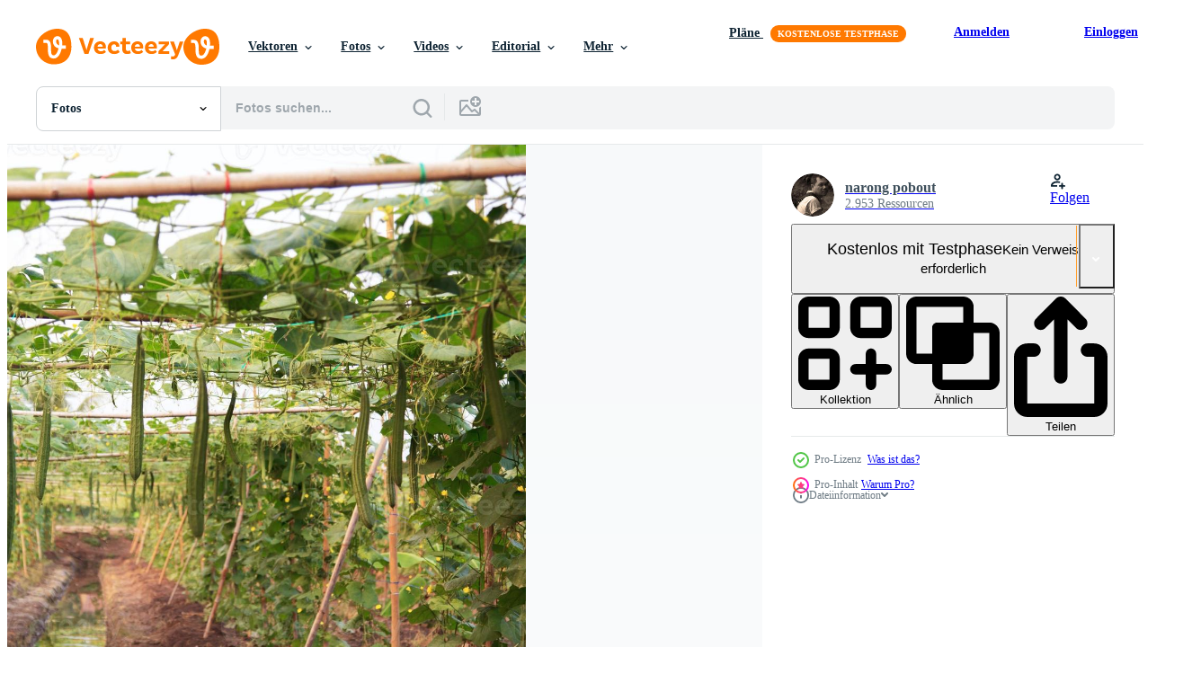

--- FILE ---
content_type: text/html; charset=utf-8
request_url: https://de.vecteezy.com/resources/20346945/show_related_tags_async_content
body_size: 1577
content:
<turbo-frame id="show-related-tags">
  <h2 class="ez-resource-related__header">Verwandte Stichwörter</h2>

    <div class="splide ez-carousel tags-carousel is-ready" style="--carousel_height: 48px; --additional_height: 0px;" data-controller="carousel search-tag" data-bullets="false" data-loop="false" data-arrows="true">
    <div class="splide__track ez-carousel__track" data-carousel-target="track">
      <ul class="splide__list ez-carousel__inner-wrap" data-carousel-target="innerWrap">
        <li class="search-tag splide__slide ez-carousel__slide" data-carousel-target="slide"><a class="search-tag__tag-link ez-btn ez-btn--light" title="landwirtschaft" data-action="search-tag#sendClickEvent search-tag#performSearch" data-search-tag-verified="true" data-keyword-location="show" href="/fotos-kostenlos/landwirtschaft">landwirtschaft</a></li><li class="search-tag splide__slide ez-carousel__slide" data-carousel-target="slide"><a class="search-tag__tag-link ez-btn ez-btn--light" title="bambus" data-action="search-tag#sendClickEvent search-tag#performSearch" data-search-tag-verified="true" data-keyword-location="show" href="/fotos-kostenlos/bambus">bambus</a></li><li class="search-tag splide__slide ez-carousel__slide" data-carousel-target="slide"><a class="search-tag__tag-link ez-btn ez-btn--light" title="basar" data-action="search-tag#sendClickEvent search-tag#performSearch" data-search-tag-verified="true" data-keyword-location="show" href="/fotos-kostenlos/basar">basar</a></li><li class="search-tag splide__slide ez-carousel__slide" data-carousel-target="slide"><a class="search-tag__tag-link ez-btn ez-btn--light" title="landschaft" data-action="search-tag#sendClickEvent search-tag#performSearch" data-search-tag-verified="true" data-keyword-location="show" href="/fotos-kostenlos/landschaft">landschaft</a></li><li class="search-tag splide__slide ez-carousel__slide" data-carousel-target="slide"><a class="search-tag__tag-link ez-btn ez-btn--light" title="zucchini" data-action="search-tag#sendClickEvent search-tag#performSearch" data-search-tag-verified="true" data-keyword-location="show" href="/fotos-kostenlos/zucchini">zucchini</a></li><li class="search-tag splide__slide ez-carousel__slide" data-carousel-target="slide"><a class="search-tag__tag-link ez-btn ez-btn--light" title="köstlich" data-action="search-tag#sendClickEvent search-tag#performSearch" data-search-tag-verified="true" data-keyword-location="show" href="/fotos-kostenlos/k%C3%B6stlich">köstlich</a></li><li class="search-tag splide__slide ez-carousel__slide" data-carousel-target="slide"><a class="search-tag__tag-link ez-btn ez-btn--light" title="diät" data-action="search-tag#sendClickEvent search-tag#performSearch" data-search-tag-verified="true" data-keyword-location="show" href="/fotos-kostenlos/di%C3%A4t">diät</a></li><li class="search-tag splide__slide ez-carousel__slide" data-carousel-target="slide"><a class="search-tag__tag-link ez-btn ez-btn--light" title="essen" data-action="search-tag#sendClickEvent search-tag#performSearch" data-search-tag-verified="true" data-keyword-location="show" href="/fotos-kostenlos/essen">essen</a></li><li class="search-tag splide__slide ez-carousel__slide" data-carousel-target="slide"><a class="search-tag__tag-link ez-btn ez-btn--light" title="frisch" data-action="search-tag#sendClickEvent search-tag#performSearch" data-search-tag-verified="true" data-keyword-location="show" href="/fotos-kostenlos/frisch">frisch</a></li><li class="search-tag splide__slide ez-carousel__slide" data-carousel-target="slide"><a class="search-tag__tag-link ez-btn ez-btn--light" title="frische" data-action="search-tag#sendClickEvent search-tag#performSearch" data-search-tag-verified="true" data-keyword-location="show" href="/fotos-kostenlos/frische">frische</a></li><li class="search-tag splide__slide ez-carousel__slide" data-carousel-target="slide"><a class="search-tag__tag-link ez-btn ez-btn--light" title="garten" data-action="search-tag#sendClickEvent search-tag#performSearch" data-search-tag-verified="true" data-keyword-location="show" href="/fotos-kostenlos/garten">garten</a></li><li class="search-tag splide__slide ez-carousel__slide" data-carousel-target="slide"><a class="search-tag__tag-link ez-btn ez-btn--light" title="gartenarbeit" data-action="search-tag#sendClickEvent search-tag#performSearch" data-search-tag-verified="true" data-keyword-location="show" href="/fotos-kostenlos/gartenarbeit">gartenarbeit</a></li><li class="search-tag splide__slide ez-carousel__slide" data-carousel-target="slide"><a class="search-tag__tag-link ez-btn ez-btn--light" title="grün" data-action="search-tag#sendClickEvent search-tag#performSearch" data-search-tag-verified="true" data-keyword-location="show" href="/fotos-kostenlos/gr%C3%BCn">grün</a></li><li class="search-tag splide__slide ez-carousel__slide" data-carousel-target="slide"><a class="search-tag__tag-link ez-btn ez-btn--light" title="wachsend" data-action="search-tag#sendClickEvent search-tag#performSearch" data-search-tag-verified="true" data-keyword-location="show" href="/fotos-kostenlos/wachsend">wachsend</a></li><li class="search-tag splide__slide ez-carousel__slide" data-carousel-target="slide"><a class="search-tag__tag-link ez-btn ez-btn--light" title="wachstum" data-action="search-tag#sendClickEvent search-tag#performSearch" data-search-tag-verified="true" data-keyword-location="show" href="/fotos-kostenlos/wachstum">wachstum</a></li><li class="search-tag splide__slide ez-carousel__slide" data-carousel-target="slide"><a class="search-tag__tag-link ez-btn ez-btn--light" title="ernte" data-action="search-tag#sendClickEvent search-tag#performSearch" data-search-tag-verified="true" data-keyword-location="show" href="/fotos-kostenlos/ernte">ernte</a></li><li class="search-tag splide__slide ez-carousel__slide" data-carousel-target="slide"><a class="search-tag__tag-link ez-btn ez-btn--light" title="gesundheit" data-action="search-tag#sendClickEvent search-tag#performSearch" data-search-tag-verified="true" data-keyword-location="show" href="/fotos-kostenlos/gesundheit">gesundheit</a></li><li class="search-tag splide__slide ez-carousel__slide" data-carousel-target="slide"><a class="search-tag__tag-link ez-btn ez-btn--light" title="gesund" data-action="search-tag#sendClickEvent search-tag#performSearch" data-search-tag-verified="true" data-keyword-location="show" href="/fotos-kostenlos/gesund">gesund</a></li><li class="search-tag splide__slide ez-carousel__slide" data-carousel-target="slide"><a class="search-tag__tag-link ez-btn ez-btn--light" title="isoliert" data-action="search-tag#sendClickEvent search-tag#performSearch" data-search-tag-verified="true" data-keyword-location="show" href="/fotos-kostenlos/isoliert">isoliert</a></li><li class="search-tag splide__slide ez-carousel__slide" data-carousel-target="slide"><a class="search-tag__tag-link ez-btn ez-btn--light" title="blatt" data-action="search-tag#sendClickEvent search-tag#performSearch" data-search-tag-verified="true" data-keyword-location="show" href="/fotos-kostenlos/blatt">blatt</a></li><li class="search-tag splide__slide ez-carousel__slide" data-carousel-target="slide"><a class="search-tag__tag-link ez-btn ez-btn--light" title="natur" data-action="search-tag#sendClickEvent search-tag#performSearch" data-search-tag-verified="true" data-keyword-location="show" href="/fotos-kostenlos/natur">natur</a></li><li class="search-tag splide__slide ez-carousel__slide" data-carousel-target="slide"><a class="search-tag__tag-link ez-btn ez-btn--light" title="ernährung" data-action="search-tag#sendClickEvent search-tag#performSearch" data-search-tag-verified="true" data-keyword-location="show" href="/fotos-kostenlos/ern%C3%A4hrung">ernährung</a></li><li class="search-tag splide__slide ez-carousel__slide" data-carousel-target="slide"><a class="search-tag__tag-link ez-btn ez-btn--light" title="draussen" data-action="search-tag#sendClickEvent search-tag#performSearch" data-search-tag-verified="true" data-keyword-location="show" href="/fotos-kostenlos/draussen">draussen</a></li><li class="search-tag splide__slide ez-carousel__slide" data-carousel-target="slide"><a class="search-tag__tag-link ez-btn ez-btn--light" title="pflanze" data-action="search-tag#sendClickEvent search-tag#performSearch" data-search-tag-verified="true" data-keyword-location="show" href="/fotos-kostenlos/pflanze">pflanze</a></li><li class="search-tag splide__slide ez-carousel__slide" data-carousel-target="slide"><a class="search-tag__tag-link ez-btn ez-btn--light" title="verkaufen" data-action="search-tag#sendClickEvent search-tag#performSearch" data-search-tag-verified="true" data-keyword-location="show" href="/fotos-kostenlos/verkaufen">verkaufen</a></li><li class="search-tag splide__slide ez-carousel__slide" data-carousel-target="slide"><a class="search-tag__tag-link ez-btn ez-btn--light" title="frühling" data-action="search-tag#sendClickEvent search-tag#performSearch" data-search-tag-verified="true" data-keyword-location="show" href="/fotos-kostenlos/fr%C3%BChling">frühling</a></li><li class="search-tag splide__slide ez-carousel__slide" data-carousel-target="slide"><a class="search-tag__tag-link ez-btn ez-btn--light" title="baum" data-action="search-tag#sendClickEvent search-tag#performSearch" data-search-tag-verified="true" data-keyword-location="show" href="/fotos-kostenlos/baum">baum</a></li><li class="search-tag splide__slide ez-carousel__slide" data-carousel-target="slide"><a class="search-tag__tag-link ez-btn ez-btn--light" title="vegan" data-action="search-tag#sendClickEvent search-tag#performSearch" data-search-tag-verified="true" data-keyword-location="show" href="/fotos-kostenlos/vegan">vegan</a></li><li class="search-tag splide__slide ez-carousel__slide" data-carousel-target="slide"><a class="search-tag__tag-link ez-btn ez-btn--light" title="gemüse" data-action="search-tag#sendClickEvent search-tag#performSearch" data-search-tag-verified="true" data-keyword-location="show" href="/fotos-kostenlos/gem%C3%BCse">gemüse</a></li><li class="search-tag splide__slide ez-carousel__slide" data-carousel-target="slide"><a class="search-tag__tag-link ez-btn ez-btn--light" title="ranke" data-action="search-tag#sendClickEvent search-tag#performSearch" data-search-tag-verified="true" data-keyword-location="show" href="/fotos-kostenlos/ranke">ranke</a></li>
</ul></div>
    

    <div class="splide__arrows splide__arrows--ltr ez-carousel__arrows"><button class="splide__arrow splide__arrow--prev ez-carousel__arrow ez-carousel__arrow--prev" disabled="disabled" data-carousel-target="arrowPrev" data-test-id="carousel-arrow-prev" data-direction="prev" aria_label="Zurück"><span class="ez-carousel__arrow-wrap"><svg xmlns="http://www.w3.org/2000/svg" viewBox="0 0 5 8" role="img" aria-labelledby="ajeu6a4xjqznr6nq6zemnc4o054nfw71" class="arrow-prev"><desc id="ajeu6a4xjqznr6nq6zemnc4o054nfw71">Zurück</desc><path fill-rule="evenodd" d="M4.707 7.707a1 1 0 0 0 0-1.414L2.414 4l2.293-2.293A1 1 0 0 0 3.293.293l-3 3a1 1 0 0 0 0 1.414l3 3a1 1 0 0 0 1.414 0Z" clip-rule="evenodd"></path></svg>
</span><span class="ez-carousel__gradient"></span></button><button class="splide__arrow splide__arrow--next ez-carousel__arrow ez-carousel__arrow--next" disabled="disabled" data-carousel-target="arrowNext" data-test-id="carousel-arrow-next" data-direction="next" aria_label="Weiter"><span class="ez-carousel__arrow-wrap"><svg xmlns="http://www.w3.org/2000/svg" viewBox="0 0 5 8" role="img" aria-labelledby="a4e4aov7ait1lxgradmm0na6qpixstjx" class="arrow-next"><desc id="a4e4aov7ait1lxgradmm0na6qpixstjx">Weiter</desc><path fill-rule="evenodd" d="M.293 7.707a1 1 0 0 1 0-1.414L2.586 4 .293 1.707A1 1 0 0 1 1.707.293l3 3a1 1 0 0 1 0 1.414l-3 3a1 1 0 0 1-1.414 0Z" clip-rule="evenodd"></path></svg>
</span><span class="ez-carousel__gradient"></span></button></div>
</div></turbo-frame>


--- FILE ---
content_type: text/html; charset=utf-8
request_url: https://de.vecteezy.com/resources/20346945/show_related_grids_async_content
body_size: 15329
content:
<turbo-frame id="show-related-resources">

  <div data-conversions-category="Vearwandte Fotos" class="">
    <h2 class="ez-resource-related__header">
      Vearwandte Fotos
    </h2>

    <ul class="ez-resource-grid ez-resource-grid--main-grid  is-hidden" id="false" data-controller="grid contributor-info" data-grid-track-truncation-value="false" data-max-rows="50" data-row-height="240" data-instant-grid="false" data-truncate-results="false" data-testid="related-resources" data-labels="free" style="--free: &#39;Kostenlos&#39;;">

  <li class="ez-resource-grid__item ez-resource-thumb ez-resource-thumb--pro" data-controller="grid-item-decorator" data-position="{{position}}" data-item-id="20346948" data-pro="true" data-grid-target="gridItem" data-w="300" data-h="200" data-grid-item-decorator-free-label-value="Kostenlos" data-action="mouseenter-&gt;grid-item-decorator#hoverThumb:once" data-grid-item-decorator-item-pro-param="Pro" data-grid-item-decorator-resource-id-param="20346948" data-grid-item-decorator-content-type-param="Content-photo" data-grid-item-decorator-image-src-param="https://static.vecteezy.com/system/resources/previews/020/346/948/non_2x/square-zucchini-in-the-farmer-s-garden-ready-to-be-harvested-and-blooming-in-the-garden-ready-to-be-sold-in-the-vegetable-market-and-exported-as-sweet-tasting-vegetables-photo.jpg" data-grid-item-decorator-pinterest-url-param="https://de.vecteezy.com/foto/20346948-platz-zucchini-im-das-landwirte-garten-bereit-zu-sein-geerntet-und-bluhen-im-das-garten-bereit-zu-sein-verkauft-im-das-gemuse-markt-und-exportiert-wie-suss-schmeckend-gemuse" data-grid-item-decorator-seo-page-description-param="Platz Zucchini im das Landwirte Garten bereit zu Sein geerntet und Blühen im das Garten. bereit zu Sein verkauft im das Gemüse Markt und exportiert wie süß schmeckend Gemüse." data-grid-item-decorator-user-id-param="6865059" data-grid-item-decorator-user-display-name-param="narong pobout" data-grid-item-decorator-avatar-src-param="https://static.vecteezy.com/system/user/avatar/6865059/medium_0431.jpg" data-grid-item-decorator-uploads-path-param="/membros/105668100425570355971/uploads">

  <script type="application/ld+json" id="media_schema">
  {"@context":"https://schema.org","@type":"ImageObject","name":"Platz Zucchini im das Landwirte Garten bereit zu Sein geerntet und Blühen im das Garten. bereit zu Sein verkauft im das Gemüse Markt und exportiert wie süß schmeckend Gemüse.","uploadDate":"2023-02-23T14:52:31-06:00","thumbnailUrl":"https://static.vecteezy.com/ti/fotos-kostenlos/t1/20346948-platz-zucchini-im-das-landwirte-garten-bereit-zu-sein-geerntet-und-bluhen-im-das-garten-bereit-zu-sein-verkauft-im-das-gemuse-markt-und-exportiert-wie-suss-schmeckend-gemuse-foto.jpg","contentUrl":"https://static.vecteezy.com/ti/fotos-kostenlos/p1/20346948-platz-zucchini-im-das-landwirte-garten-bereit-zu-sein-geerntet-und-bluhen-im-das-garten-bereit-zu-sein-verkauft-im-das-gemuse-markt-und-exportiert-wie-suss-schmeckend-gemuse-foto.jpg","sourceOrganization":"Vecteezy","license":"https://support.vecteezy.com/de/nieuwe-vecteezy-licenties-ByHivesvt","acquireLicensePage":"https://de.vecteezy.com/foto/20346948-platz-zucchini-im-das-landwirte-garten-bereit-zu-sein-geerntet-und-bluhen-im-das-garten-bereit-zu-sein-verkauft-im-das-gemuse-markt-und-exportiert-wie-suss-schmeckend-gemuse","creator":{"@type":"Person","name":"narong pobout"},"copyrightNotice":"narong pobout","creditText":"Vecteezy"}
</script>


<a href="/foto/20346948-platz-zucchini-im-das-landwirte-garten-bereit-zu-sein-geerntet-und-bluhen-im-das-garten-bereit-zu-sein-verkauft-im-das-gemuse-markt-und-exportiert-wie-suss-schmeckend-gemuse" class="ez-resource-thumb__link" title="Platz Zucchini im das Landwirte Garten bereit zu Sein geerntet und Blühen im das Garten. bereit zu Sein verkauft im das Gemüse Markt und exportiert wie süß schmeckend Gemüse." style="--height: 200; --width: 300; " data-action="click-&gt;grid#trackResourceClick mouseenter-&gt;grid#trackResourceHover" data-content-type="photo" data-controller="ez-hover-intent" data-previews-srcs="[&quot;https://static.vecteezy.com/ti/fotos-kostenlos/p1/20346948-platz-zucchini-im-das-landwirte-garten-bereit-zu-sein-geerntet-und-bluhen-im-das-garten-bereit-zu-sein-verkauft-im-das-gemuse-markt-und-exportiert-wie-suss-schmeckend-gemuse-foto.jpg&quot;,&quot;https://static.vecteezy.com/ti/fotos-kostenlos/p2/20346948-platz-zucchini-im-das-landwirte-garten-bereit-zu-sein-geerntet-und-bluhen-im-das-garten-bereit-zu-sein-verkauft-im-das-gemuse-markt-und-exportiert-wie-suss-schmeckend-gemuse-foto.jpg&quot;]" data-pro="true" data-resource-id="20346948" data-grid-item-decorator-target="link">
    <img src="https://static.vecteezy.com/ti/fotos-kostenlos/t2/20346948-platz-zucchini-im-das-landwirte-garten-bereit-zu-sein-geerntet-und-bluhen-im-das-garten-bereit-zu-sein-verkauft-im-das-gemuse-markt-und-exportiert-wie-suss-schmeckend-gemuse-foto.jpg" srcset="https://static.vecteezy.com/ti/fotos-kostenlos/t1/20346948-platz-zucchini-im-das-landwirte-garten-bereit-zu-sein-geerntet-und-bluhen-im-das-garten-bereit-zu-sein-verkauft-im-das-gemuse-markt-und-exportiert-wie-suss-schmeckend-gemuse-foto.jpg 2x, https://static.vecteezy.com/ti/fotos-kostenlos/t2/20346948-platz-zucchini-im-das-landwirte-garten-bereit-zu-sein-geerntet-und-bluhen-im-das-garten-bereit-zu-sein-verkauft-im-das-gemuse-markt-und-exportiert-wie-suss-schmeckend-gemuse-foto.jpg 1x" class="ez-resource-thumb__img" loading="lazy" decoding="async" width="300" height="200" alt="Platz Zucchini im das Landwirte Garten bereit zu Sein geerntet und Blühen im das Garten. bereit zu Sein verkauft im das Gemüse Markt und exportiert wie süß schmeckend Gemüse. foto">

</a>

  <div class="ez-resource-thumb__label-wrap"></div>
  

  <div class="ez-resource-thumb__hover-state"></div>
</li><li class="ez-resource-grid__item ez-resource-thumb ez-resource-thumb--pro" data-controller="grid-item-decorator" data-position="{{position}}" data-item-id="20346947" data-pro="true" data-grid-target="gridItem" data-w="300" data-h="200" data-grid-item-decorator-free-label-value="Kostenlos" data-action="mouseenter-&gt;grid-item-decorator#hoverThumb:once" data-grid-item-decorator-item-pro-param="Pro" data-grid-item-decorator-resource-id-param="20346947" data-grid-item-decorator-content-type-param="Content-photo" data-grid-item-decorator-image-src-param="https://static.vecteezy.com/system/resources/previews/020/346/947/non_2x/square-zucchini-in-the-farmer-s-garden-ready-to-be-harvested-and-blooming-in-the-garden-ready-to-be-sold-in-the-vegetable-market-and-exported-as-sweet-tasting-vegetables-photo.jpg" data-grid-item-decorator-pinterest-url-param="https://de.vecteezy.com/foto/20346947-platz-zucchini-im-das-landwirte-garten-bereit-zu-sein-geerntet-und-bluhen-im-das-garten-bereit-zu-sein-verkauft-im-das-gemuse-markt-und-exportiert-wie-suss-schmeckend-gemuse" data-grid-item-decorator-seo-page-description-param="Platz Zucchini im das Landwirte Garten bereit zu Sein geerntet und Blühen im das Garten. bereit zu Sein verkauft im das Gemüse Markt und exportiert wie süß schmeckend Gemüse." data-grid-item-decorator-user-id-param="6865059" data-grid-item-decorator-user-display-name-param="narong pobout" data-grid-item-decorator-avatar-src-param="https://static.vecteezy.com/system/user/avatar/6865059/medium_0431.jpg" data-grid-item-decorator-uploads-path-param="/membros/105668100425570355971/uploads">

  <script type="application/ld+json" id="media_schema">
  {"@context":"https://schema.org","@type":"ImageObject","name":"Platz Zucchini im das Landwirte Garten bereit zu Sein geerntet und Blühen im das Garten. bereit zu Sein verkauft im das Gemüse Markt und exportiert wie süß schmeckend Gemüse.","uploadDate":"2023-02-23T14:52:28-06:00","thumbnailUrl":"https://static.vecteezy.com/ti/fotos-kostenlos/t1/20346947-platz-zucchini-im-das-landwirte-garten-bereit-zu-sein-geerntet-und-bluhen-im-das-garten-bereit-zu-sein-verkauft-im-das-gemuse-markt-und-exportiert-wie-suss-schmeckend-gemuse-foto.jpg","contentUrl":"https://static.vecteezy.com/ti/fotos-kostenlos/p1/20346947-platz-zucchini-im-das-landwirte-garten-bereit-zu-sein-geerntet-und-bluhen-im-das-garten-bereit-zu-sein-verkauft-im-das-gemuse-markt-und-exportiert-wie-suss-schmeckend-gemuse-foto.jpg","sourceOrganization":"Vecteezy","license":"https://support.vecteezy.com/de/nieuwe-vecteezy-licenties-ByHivesvt","acquireLicensePage":"https://de.vecteezy.com/foto/20346947-platz-zucchini-im-das-landwirte-garten-bereit-zu-sein-geerntet-und-bluhen-im-das-garten-bereit-zu-sein-verkauft-im-das-gemuse-markt-und-exportiert-wie-suss-schmeckend-gemuse","creator":{"@type":"Person","name":"narong pobout"},"copyrightNotice":"narong pobout","creditText":"Vecteezy"}
</script>


<a href="/foto/20346947-platz-zucchini-im-das-landwirte-garten-bereit-zu-sein-geerntet-und-bluhen-im-das-garten-bereit-zu-sein-verkauft-im-das-gemuse-markt-und-exportiert-wie-suss-schmeckend-gemuse" class="ez-resource-thumb__link" title="Platz Zucchini im das Landwirte Garten bereit zu Sein geerntet und Blühen im das Garten. bereit zu Sein verkauft im das Gemüse Markt und exportiert wie süß schmeckend Gemüse." style="--height: 200; --width: 300; " data-action="click-&gt;grid#trackResourceClick mouseenter-&gt;grid#trackResourceHover" data-content-type="photo" data-controller="ez-hover-intent" data-previews-srcs="[&quot;https://static.vecteezy.com/ti/fotos-kostenlos/p1/20346947-platz-zucchini-im-das-landwirte-garten-bereit-zu-sein-geerntet-und-bluhen-im-das-garten-bereit-zu-sein-verkauft-im-das-gemuse-markt-und-exportiert-wie-suss-schmeckend-gemuse-foto.jpg&quot;,&quot;https://static.vecteezy.com/ti/fotos-kostenlos/p2/20346947-platz-zucchini-im-das-landwirte-garten-bereit-zu-sein-geerntet-und-bluhen-im-das-garten-bereit-zu-sein-verkauft-im-das-gemuse-markt-und-exportiert-wie-suss-schmeckend-gemuse-foto.jpg&quot;]" data-pro="true" data-resource-id="20346947" data-grid-item-decorator-target="link">
    <img src="https://static.vecteezy.com/ti/fotos-kostenlos/t2/20346947-platz-zucchini-im-das-landwirte-garten-bereit-zu-sein-geerntet-und-bluhen-im-das-garten-bereit-zu-sein-verkauft-im-das-gemuse-markt-und-exportiert-wie-suss-schmeckend-gemuse-foto.jpg" srcset="https://static.vecteezy.com/ti/fotos-kostenlos/t1/20346947-platz-zucchini-im-das-landwirte-garten-bereit-zu-sein-geerntet-und-bluhen-im-das-garten-bereit-zu-sein-verkauft-im-das-gemuse-markt-und-exportiert-wie-suss-schmeckend-gemuse-foto.jpg 2x, https://static.vecteezy.com/ti/fotos-kostenlos/t2/20346947-platz-zucchini-im-das-landwirte-garten-bereit-zu-sein-geerntet-und-bluhen-im-das-garten-bereit-zu-sein-verkauft-im-das-gemuse-markt-und-exportiert-wie-suss-schmeckend-gemuse-foto.jpg 1x" class="ez-resource-thumb__img" loading="lazy" decoding="async" width="300" height="200" alt="Platz Zucchini im das Landwirte Garten bereit zu Sein geerntet und Blühen im das Garten. bereit zu Sein verkauft im das Gemüse Markt und exportiert wie süß schmeckend Gemüse. foto">

</a>

  <div class="ez-resource-thumb__label-wrap"></div>
  

  <div class="ez-resource-thumb__hover-state"></div>
</li><li class="ez-resource-grid__item ez-resource-thumb ez-resource-thumb--pro" data-controller="grid-item-decorator" data-position="{{position}}" data-item-id="20346945" data-pro="true" data-grid-target="gridItem" data-w="300" data-h="200" data-grid-item-decorator-free-label-value="Kostenlos" data-action="mouseenter-&gt;grid-item-decorator#hoverThumb:once" data-grid-item-decorator-item-pro-param="Pro" data-grid-item-decorator-resource-id-param="20346945" data-grid-item-decorator-content-type-param="Content-photo" data-grid-item-decorator-image-src-param="https://static.vecteezy.com/system/resources/previews/020/346/945/non_2x/square-zucchini-in-the-farmer-s-garden-ready-to-be-harvested-and-blooming-in-the-garden-ready-to-be-sold-in-the-vegetable-market-and-exported-as-sweet-tasting-vegetables-photo.jpg" data-grid-item-decorator-pinterest-url-param="https://de.vecteezy.com/foto/20346945-platz-zucchini-im-das-landwirte-garten-bereit-zu-sein-geerntet-und-bluhen-im-das-garten-bereit-zu-sein-verkauft-im-das-gemuse-markt-und-exportiert-wie-suss-schmeckend-gemuse" data-grid-item-decorator-seo-page-description-param="Platz Zucchini im das Landwirte Garten bereit zu Sein geerntet und Blühen im das Garten. bereit zu Sein verkauft im das Gemüse Markt und exportiert wie süß schmeckend Gemüse." data-grid-item-decorator-user-id-param="6865059" data-grid-item-decorator-user-display-name-param="narong pobout" data-grid-item-decorator-avatar-src-param="https://static.vecteezy.com/system/user/avatar/6865059/medium_0431.jpg" data-grid-item-decorator-uploads-path-param="/membros/105668100425570355971/uploads">

  <script type="application/ld+json" id="media_schema">
  {"@context":"https://schema.org","@type":"ImageObject","name":"Platz Zucchini im das Landwirte Garten bereit zu Sein geerntet und Blühen im das Garten. bereit zu Sein verkauft im das Gemüse Markt und exportiert wie süß schmeckend Gemüse.","uploadDate":"2023-02-23T14:52:27-06:00","thumbnailUrl":"https://static.vecteezy.com/ti/fotos-kostenlos/t1/20346945-platz-zucchini-im-das-landwirte-garten-bereit-zu-sein-geerntet-und-bluhen-im-das-garten-bereit-zu-sein-verkauft-im-das-gemuse-markt-und-exportiert-wie-suss-schmeckend-gemuse-foto.jpg","contentUrl":"https://static.vecteezy.com/ti/fotos-kostenlos/p1/20346945-platz-zucchini-im-das-landwirte-garten-bereit-zu-sein-geerntet-und-bluhen-im-das-garten-bereit-zu-sein-verkauft-im-das-gemuse-markt-und-exportiert-wie-suss-schmeckend-gemuse-foto.jpg","sourceOrganization":"Vecteezy","license":"https://support.vecteezy.com/de/nieuwe-vecteezy-licenties-ByHivesvt","acquireLicensePage":"https://de.vecteezy.com/foto/20346945-platz-zucchini-im-das-landwirte-garten-bereit-zu-sein-geerntet-und-bluhen-im-das-garten-bereit-zu-sein-verkauft-im-das-gemuse-markt-und-exportiert-wie-suss-schmeckend-gemuse","creator":{"@type":"Person","name":"narong pobout"},"copyrightNotice":"narong pobout","creditText":"Vecteezy"}
</script>


<a href="/foto/20346945-platz-zucchini-im-das-landwirte-garten-bereit-zu-sein-geerntet-und-bluhen-im-das-garten-bereit-zu-sein-verkauft-im-das-gemuse-markt-und-exportiert-wie-suss-schmeckend-gemuse" class="ez-resource-thumb__link" title="Platz Zucchini im das Landwirte Garten bereit zu Sein geerntet und Blühen im das Garten. bereit zu Sein verkauft im das Gemüse Markt und exportiert wie süß schmeckend Gemüse." style="--height: 200; --width: 300; " data-action="click-&gt;grid#trackResourceClick mouseenter-&gt;grid#trackResourceHover" data-content-type="photo" data-controller="ez-hover-intent" data-previews-srcs="[&quot;https://static.vecteezy.com/ti/fotos-kostenlos/p1/20346945-platz-zucchini-im-das-landwirte-garten-bereit-zu-sein-geerntet-und-bluhen-im-das-garten-bereit-zu-sein-verkauft-im-das-gemuse-markt-und-exportiert-wie-suss-schmeckend-gemuse-foto.jpg&quot;,&quot;https://static.vecteezy.com/ti/fotos-kostenlos/p2/20346945-platz-zucchini-im-das-landwirte-garten-bereit-zu-sein-geerntet-und-bluhen-im-das-garten-bereit-zu-sein-verkauft-im-das-gemuse-markt-und-exportiert-wie-suss-schmeckend-gemuse-foto.jpg&quot;]" data-pro="true" data-resource-id="20346945" data-grid-item-decorator-target="link">
    <img src="https://static.vecteezy.com/ti/fotos-kostenlos/t2/20346945-platz-zucchini-im-das-landwirte-garten-bereit-zu-sein-geerntet-und-bluhen-im-das-garten-bereit-zu-sein-verkauft-im-das-gemuse-markt-und-exportiert-wie-suss-schmeckend-gemuse-foto.jpg" srcset="https://static.vecteezy.com/ti/fotos-kostenlos/t1/20346945-platz-zucchini-im-das-landwirte-garten-bereit-zu-sein-geerntet-und-bluhen-im-das-garten-bereit-zu-sein-verkauft-im-das-gemuse-markt-und-exportiert-wie-suss-schmeckend-gemuse-foto.jpg 2x, https://static.vecteezy.com/ti/fotos-kostenlos/t2/20346945-platz-zucchini-im-das-landwirte-garten-bereit-zu-sein-geerntet-und-bluhen-im-das-garten-bereit-zu-sein-verkauft-im-das-gemuse-markt-und-exportiert-wie-suss-schmeckend-gemuse-foto.jpg 1x" class="ez-resource-thumb__img" loading="lazy" decoding="async" width="300" height="200" alt="Platz Zucchini im das Landwirte Garten bereit zu Sein geerntet und Blühen im das Garten. bereit zu Sein verkauft im das Gemüse Markt und exportiert wie süß schmeckend Gemüse. foto">

</a>

  <div class="ez-resource-thumb__label-wrap"></div>
  

  <div class="ez-resource-thumb__hover-state"></div>
</li><li class="ez-resource-grid__item ez-resource-thumb ez-resource-thumb--pro" data-controller="grid-item-decorator" data-position="{{position}}" data-item-id="27471404" data-pro="true" data-grid-target="gridItem" data-w="150" data-h="200" data-grid-item-decorator-free-label-value="Kostenlos" data-action="mouseenter-&gt;grid-item-decorator#hoverThumb:once" data-grid-item-decorator-item-pro-param="Pro" data-grid-item-decorator-resource-id-param="27471404" data-grid-item-decorator-content-type-param="Content-photo" data-grid-item-decorator-image-src-param="https://static.vecteezy.com/system/resources/previews/027/471/404/non_2x/the-pile-of-fresh-red-tomatoes-from-the-harvest-in-the-garden-harvested-fruit-and-vegetables-fresh-and-appetizing-ready-to-be-sold-on-the-market-photo.jpg" data-grid-item-decorator-pinterest-url-param="https://de.vecteezy.com/foto/27471404-das-stapel-von-frisch-rot-tomaten-von-das-ernte-im-das-garten-geerntet-obst-und-gemuse-frisch-und-appetitlich-bereit-zu-sein-verkauft-auf-das-markt" data-grid-item-decorator-seo-page-description-param="das Stapel von frisch rot Tomaten von das Ernte im das Garten. geerntet Obst und Gemüse, frisch und appetitlich. bereit zu Sein verkauft auf das Markt." data-grid-item-decorator-user-id-param="5443237" data-grid-item-decorator-user-display-name-param="Rezza Anggita Putra" data-grid-item-decorator-avatar-src-param="https://static.vecteezy.com/system/user/avatar/5443237/medium_R-01.jpg" data-grid-item-decorator-uploads-path-param="/membros/rhenovad/uploads">

  <script type="application/ld+json" id="media_schema">
  {"@context":"https://schema.org","@type":"ImageObject","name":"das Stapel von frisch rot Tomaten von das Ernte im das Garten. geerntet Obst und Gemüse, frisch und appetitlich. bereit zu Sein verkauft auf das Markt.","uploadDate":"2023-08-19T21:56:23-05:00","thumbnailUrl":"https://static.vecteezy.com/ti/fotos-kostenlos/t1/27471404-das-stapel-von-frisch-rot-tomaten-von-das-ernte-im-das-garten-geerntet-obst-und-gemuse-frisch-und-appetitlich-bereit-zu-sein-verkauft-auf-das-markt-foto.jpg","contentUrl":"https://static.vecteezy.com/ti/fotos-kostenlos/p1/27471404-das-stapel-von-frisch-rot-tomaten-von-das-ernte-im-das-garten-geerntet-obst-und-gemuse-frisch-und-appetitlich-bereit-zu-sein-verkauft-auf-das-markt-foto.jpg","sourceOrganization":"Vecteezy","license":"https://support.vecteezy.com/de/nieuwe-vecteezy-licenties-ByHivesvt","acquireLicensePage":"https://de.vecteezy.com/foto/27471404-das-stapel-von-frisch-rot-tomaten-von-das-ernte-im-das-garten-geerntet-obst-und-gemuse-frisch-und-appetitlich-bereit-zu-sein-verkauft-auf-das-markt","creator":{"@type":"Person","name":"Rezza Anggita Putra"},"copyrightNotice":"Rezza Anggita Putra","creditText":"Vecteezy"}
</script>


<a href="/foto/27471404-das-stapel-von-frisch-rot-tomaten-von-das-ernte-im-das-garten-geerntet-obst-und-gemuse-frisch-und-appetitlich-bereit-zu-sein-verkauft-auf-das-markt" class="ez-resource-thumb__link" title="das Stapel von frisch rot Tomaten von das Ernte im das Garten. geerntet Obst und Gemüse, frisch und appetitlich. bereit zu Sein verkauft auf das Markt." style="--height: 200; --width: 150; " data-action="click-&gt;grid#trackResourceClick mouseenter-&gt;grid#trackResourceHover" data-content-type="photo" data-controller="ez-hover-intent" data-previews-srcs="[&quot;https://static.vecteezy.com/ti/fotos-kostenlos/p1/27471404-das-stapel-von-frisch-rot-tomaten-von-das-ernte-im-das-garten-geerntet-obst-und-gemuse-frisch-und-appetitlich-bereit-zu-sein-verkauft-auf-das-markt-foto.jpg&quot;,&quot;https://static.vecteezy.com/ti/fotos-kostenlos/p2/27471404-das-stapel-von-frisch-rot-tomaten-von-das-ernte-im-das-garten-geerntet-obst-und-gemuse-frisch-und-appetitlich-bereit-zu-sein-verkauft-auf-das-markt-foto.jpg&quot;]" data-pro="true" data-resource-id="27471404" data-grid-item-decorator-target="link">
    <img src="https://static.vecteezy.com/ti/fotos-kostenlos/t2/27471404-das-stapel-von-frisch-rot-tomaten-von-das-ernte-im-das-garten-geerntet-obst-und-gemuse-frisch-und-appetitlich-bereit-zu-sein-verkauft-auf-das-markt-foto.jpg" srcset="https://static.vecteezy.com/ti/fotos-kostenlos/t1/27471404-das-stapel-von-frisch-rot-tomaten-von-das-ernte-im-das-garten-geerntet-obst-und-gemuse-frisch-und-appetitlich-bereit-zu-sein-verkauft-auf-das-markt-foto.jpg 2x, https://static.vecteezy.com/ti/fotos-kostenlos/t2/27471404-das-stapel-von-frisch-rot-tomaten-von-das-ernte-im-das-garten-geerntet-obst-und-gemuse-frisch-und-appetitlich-bereit-zu-sein-verkauft-auf-das-markt-foto.jpg 1x" class="ez-resource-thumb__img" loading="lazy" decoding="async" width="150" height="200" alt="das Stapel von frisch rot Tomaten von das Ernte im das Garten. geerntet Obst und Gemüse, frisch und appetitlich. bereit zu Sein verkauft auf das Markt. foto">

</a>

  <div class="ez-resource-thumb__label-wrap"></div>
  

  <div class="ez-resource-thumb__hover-state"></div>
</li><li class="ez-resource-grid__item ez-resource-thumb ez-resource-thumb--pro" data-controller="grid-item-decorator" data-position="{{position}}" data-item-id="40737652" data-pro="true" data-grid-target="gridItem" data-w="300" data-h="200" data-grid-item-decorator-free-label-value="Kostenlos" data-action="mouseenter-&gt;grid-item-decorator#hoverThumb:once" data-grid-item-decorator-item-pro-param="Pro" data-grid-item-decorator-resource-id-param="40737652" data-grid-item-decorator-content-type-param="Content-photo" data-grid-item-decorator-image-src-param="https://static.vecteezy.com/system/resources/previews/040/737/652/non_2x/farmers-hands-with-freshly-harvested-tomatoes-freshly-harvested-tomatoes-in-hands-young-girl-hand-holding-organic-green-natural-healthy-food-woman-hands-holding-tomatoes-photo.jpg" data-grid-item-decorator-pinterest-url-param="https://de.vecteezy.com/foto/40737652-bauern-hande-mit-frisch-geerntet-tomaten-frisch-geerntet-tomaten-im-hande-jung-madchen-hand-halten-organisch-grun-naturlich-gesund-lebensmittel-frau-hande-halten-tomaten" data-grid-item-decorator-seo-page-description-param="Bauern Hände mit frisch geerntet Tomaten. frisch geerntet Tomaten im Hände. jung Mädchen Hand halten organisch Grün natürlich gesund Lebensmittel. Frau Hände halten Tomaten." data-grid-item-decorator-user-id-param="16715979" data-grid-item-decorator-user-display-name-param="Serhii Hryshchyshen" data-grid-item-decorator-avatar-src-param="https://static.vecteezy.com/system/user/avatar/16715979/medium__________________-1we.jpg" data-grid-item-decorator-uploads-path-param="/membros/sedrik2007/uploads">

  <script type="application/ld+json" id="media_schema">
  {"@context":"https://schema.org","@type":"ImageObject","name":"Bauern Hände mit frisch geerntet Tomaten. frisch geerntet Tomaten im Hände. jung Mädchen Hand halten organisch Grün natürlich gesund Lebensmittel. Frau Hände halten Tomaten.","uploadDate":"2024-03-12T23:47:12-05:00","thumbnailUrl":"https://static.vecteezy.com/ti/fotos-kostenlos/t1/40737652-bauern-hande-mit-frisch-geerntet-tomaten-frisch-geerntet-tomaten-im-hande-jung-madchen-hand-halten-organisch-grun-naturlich-gesund-lebensmittel-frau-hande-halten-tomaten-foto.jpg","contentUrl":"https://static.vecteezy.com/ti/fotos-kostenlos/p1/40737652-bauern-hande-mit-frisch-geerntet-tomaten-frisch-geerntet-tomaten-im-hande-jung-madchen-hand-halten-organisch-grun-naturlich-gesund-lebensmittel-frau-hande-halten-tomaten-foto.jpg","sourceOrganization":"Vecteezy","license":"https://support.vecteezy.com/de/nieuwe-vecteezy-licenties-ByHivesvt","acquireLicensePage":"https://de.vecteezy.com/foto/40737652-bauern-hande-mit-frisch-geerntet-tomaten-frisch-geerntet-tomaten-im-hande-jung-madchen-hand-halten-organisch-grun-naturlich-gesund-lebensmittel-frau-hande-halten-tomaten","creator":{"@type":"Person","name":"Serhii Hryshchyshen"},"copyrightNotice":"Serhii Hryshchyshen","creditText":"Vecteezy"}
</script>


<a href="/foto/40737652-bauern-hande-mit-frisch-geerntet-tomaten-frisch-geerntet-tomaten-im-hande-jung-madchen-hand-halten-organisch-grun-naturlich-gesund-lebensmittel-frau-hande-halten-tomaten" class="ez-resource-thumb__link" title="Bauern Hände mit frisch geerntet Tomaten. frisch geerntet Tomaten im Hände. jung Mädchen Hand halten organisch Grün natürlich gesund Lebensmittel. Frau Hände halten Tomaten." style="--height: 200; --width: 300; " data-action="click-&gt;grid#trackResourceClick mouseenter-&gt;grid#trackResourceHover" data-content-type="photo" data-controller="ez-hover-intent" data-previews-srcs="[&quot;https://static.vecteezy.com/ti/fotos-kostenlos/p1/40737652-bauern-hande-mit-frisch-geerntet-tomaten-frisch-geerntet-tomaten-im-hande-jung-madchen-hand-halten-organisch-grun-naturlich-gesund-lebensmittel-frau-hande-halten-tomaten-foto.jpg&quot;,&quot;https://static.vecteezy.com/ti/fotos-kostenlos/p2/40737652-bauern-hande-mit-frisch-geerntet-tomaten-frisch-geerntet-tomaten-im-hande-jung-madchen-hand-halten-organisch-grun-naturlich-gesund-lebensmittel-frau-hande-halten-tomaten-foto.jpg&quot;]" data-pro="true" data-resource-id="40737652" data-grid-item-decorator-target="link">
    <img src="https://static.vecteezy.com/ti/fotos-kostenlos/t2/40737652-bauern-hande-mit-frisch-geerntet-tomaten-frisch-geerntet-tomaten-im-hande-jung-madchen-hand-halten-organisch-grun-naturlich-gesund-lebensmittel-frau-hande-halten-tomaten-foto.jpg" srcset="https://static.vecteezy.com/ti/fotos-kostenlos/t1/40737652-bauern-hande-mit-frisch-geerntet-tomaten-frisch-geerntet-tomaten-im-hande-jung-madchen-hand-halten-organisch-grun-naturlich-gesund-lebensmittel-frau-hande-halten-tomaten-foto.jpg 2x, https://static.vecteezy.com/ti/fotos-kostenlos/t2/40737652-bauern-hande-mit-frisch-geerntet-tomaten-frisch-geerntet-tomaten-im-hande-jung-madchen-hand-halten-organisch-grun-naturlich-gesund-lebensmittel-frau-hande-halten-tomaten-foto.jpg 1x" class="ez-resource-thumb__img" loading="lazy" decoding="async" width="300" height="200" alt="Bauern Hände mit frisch geerntet Tomaten. frisch geerntet Tomaten im Hände. jung Mädchen Hand halten organisch Grün natürlich gesund Lebensmittel. Frau Hände halten Tomaten. foto">

</a>

  <div class="ez-resource-thumb__label-wrap"></div>
  

  <div class="ez-resource-thumb__hover-state"></div>
</li><li class="ez-resource-grid__item ez-resource-thumb ez-resource-thumb--pro" data-controller="grid-item-decorator" data-position="{{position}}" data-item-id="46740633" data-pro="true" data-grid-target="gridItem" data-w="300" data-h="200" data-grid-item-decorator-free-label-value="Kostenlos" data-action="mouseenter-&gt;grid-item-decorator#hoverThumb:once" data-grid-item-decorator-item-pro-param="Pro" data-grid-item-decorator-resource-id-param="46740633" data-grid-item-decorator-content-type-param="Content-photo" data-grid-item-decorator-image-src-param="https://static.vecteezy.com/system/resources/previews/046/740/633/non_2x/letter-board-with-text-local-grown-on-background-of-garden-bed-with-zucchini-organic-farming-produce-local-vegetables-concept-supporting-local-farmers-seasonal-market-photo.jpg" data-grid-item-decorator-pinterest-url-param="https://de.vecteezy.com/foto/46740633-brief-tafel-mit-text-lokal-gewachsen-auf-hintergrund-von-garten-bett-mit-zucchini-organisch-landwirtschaft-produzieren-lokal-gemuse-konzept-unterstutzen-lokal-bauern-saisonal-markt" data-grid-item-decorator-seo-page-description-param="Brief Tafel mit Text lokal gewachsen auf Hintergrund von Garten Bett mit Zucchini. organisch Landwirtschaft, produzieren lokal Gemüse Konzept. unterstützen lokal Bauern. saisonal Markt" data-grid-item-decorator-user-id-param="18149449" data-grid-item-decorator-user-display-name-param="Anastasiia Yanishevska" data-grid-item-decorator-avatar-src-param="https://static.vecteezy.com/system/user/avatar/18149449/medium___________________________2024-02-21____5.08.02_PM.png" data-grid-item-decorator-uploads-path-param="/membros/yanishevska-anastasiia674854/uploads">

  <script type="application/ld+json" id="media_schema">
  {"@context":"https://schema.org","@type":"ImageObject","name":"Brief Tafel mit Text lokal gewachsen auf Hintergrund von Garten Bett mit Zucchini. organisch Landwirtschaft, produzieren lokal Gemüse Konzept. unterstützen lokal Bauern. saisonal Markt","uploadDate":"2024-06-21T20:47:52-05:00","thumbnailUrl":"https://static.vecteezy.com/ti/fotos-kostenlos/t1/46740633-brief-tafel-mit-text-lokal-gewachsen-auf-hintergrund-von-garten-bett-mit-zucchini-organisch-landwirtschaft-produzieren-lokal-gemuse-konzept-unterstutzen-lokal-bauern-saisonal-markt-foto.jpg","contentUrl":"https://static.vecteezy.com/ti/fotos-kostenlos/p1/46740633-brief-tafel-mit-text-lokal-gewachsen-auf-hintergrund-von-garten-bett-mit-zucchini-organisch-landwirtschaft-produzieren-lokal-gemuse-konzept-unterstutzen-lokal-bauern-saisonal-markt-foto.jpg","sourceOrganization":"Vecteezy","license":"https://support.vecteezy.com/de/nieuwe-vecteezy-licenties-ByHivesvt","acquireLicensePage":"https://de.vecteezy.com/foto/46740633-brief-tafel-mit-text-lokal-gewachsen-auf-hintergrund-von-garten-bett-mit-zucchini-organisch-landwirtschaft-produzieren-lokal-gemuse-konzept-unterstutzen-lokal-bauern-saisonal-markt","creator":{"@type":"Person","name":"Anastasiia Yanishevska"},"copyrightNotice":"Anastasiia Yanishevska","creditText":"Vecteezy"}
</script>


<a href="/foto/46740633-brief-tafel-mit-text-lokal-gewachsen-auf-hintergrund-von-garten-bett-mit-zucchini-organisch-landwirtschaft-produzieren-lokal-gemuse-konzept-unterstutzen-lokal-bauern-saisonal-markt" class="ez-resource-thumb__link" title="Brief Tafel mit Text lokal gewachsen auf Hintergrund von Garten Bett mit Zucchini. organisch Landwirtschaft, produzieren lokal Gemüse Konzept. unterstützen lokal Bauern. saisonal Markt" style="--height: 200; --width: 300; " data-action="click-&gt;grid#trackResourceClick mouseenter-&gt;grid#trackResourceHover" data-content-type="photo" data-controller="ez-hover-intent" data-previews-srcs="[&quot;https://static.vecteezy.com/ti/fotos-kostenlos/p1/46740633-brief-tafel-mit-text-lokal-gewachsen-auf-hintergrund-von-garten-bett-mit-zucchini-organisch-landwirtschaft-produzieren-lokal-gemuse-konzept-unterstutzen-lokal-bauern-saisonal-markt-foto.jpg&quot;,&quot;https://static.vecteezy.com/ti/fotos-kostenlos/p2/46740633-brief-tafel-mit-text-lokal-gewachsen-auf-hintergrund-von-garten-bett-mit-zucchini-organisch-landwirtschaft-produzieren-lokal-gemuse-konzept-unterstutzen-lokal-bauern-saisonal-markt-foto.jpg&quot;]" data-pro="true" data-resource-id="46740633" data-grid-item-decorator-target="link">
    <img src="https://static.vecteezy.com/ti/fotos-kostenlos/t2/46740633-brief-tafel-mit-text-lokal-gewachsen-auf-hintergrund-von-garten-bett-mit-zucchini-organisch-landwirtschaft-produzieren-lokal-gemuse-konzept-unterstutzen-lokal-bauern-saisonal-markt-foto.jpg" srcset="https://static.vecteezy.com/ti/fotos-kostenlos/t1/46740633-brief-tafel-mit-text-lokal-gewachsen-auf-hintergrund-von-garten-bett-mit-zucchini-organisch-landwirtschaft-produzieren-lokal-gemuse-konzept-unterstutzen-lokal-bauern-saisonal-markt-foto.jpg 2x, https://static.vecteezy.com/ti/fotos-kostenlos/t2/46740633-brief-tafel-mit-text-lokal-gewachsen-auf-hintergrund-von-garten-bett-mit-zucchini-organisch-landwirtschaft-produzieren-lokal-gemuse-konzept-unterstutzen-lokal-bauern-saisonal-markt-foto.jpg 1x" class="ez-resource-thumb__img" loading="lazy" decoding="async" width="300" height="200" alt="Brief Tafel mit Text lokal gewachsen auf Hintergrund von Garten Bett mit Zucchini. organisch Landwirtschaft, produzieren lokal Gemüse Konzept. unterstützen lokal Bauern. saisonal Markt foto">

</a>

  <div class="ez-resource-thumb__label-wrap"></div>
  

  <div class="ez-resource-thumb__hover-state"></div>
</li><li class="ez-resource-grid__item ez-resource-thumb ez-resource-thumb--pro" data-controller="grid-item-decorator" data-position="{{position}}" data-item-id="46299135" data-pro="true" data-grid-target="gridItem" data-w="300" data-h="200" data-grid-item-decorator-free-label-value="Kostenlos" data-action="mouseenter-&gt;grid-item-decorator#hoverThumb:once" data-grid-item-decorator-item-pro-param="Pro" data-grid-item-decorator-resource-id-param="46299135" data-grid-item-decorator-content-type-param="Content-photo" data-grid-item-decorator-image-src-param="https://static.vecteezy.com/system/resources/previews/046/299/135/non_2x/rice-plants-in-rice-fields-in-the-dry-season-are-already-yellow-and-ready-to-be-harvested-by-farmers-photo.jpg" data-grid-item-decorator-pinterest-url-param="https://de.vecteezy.com/foto/46299135-reis-pflanzen-im-reis-felder-im-das-trocken-jahreszeit-sind-schon-gelb-und-bereit-zu-sein-geerntet-durch-bauern" data-grid-item-decorator-seo-page-description-param="Reis Pflanzen im Reis Felder im das trocken Jahreszeit sind schon Gelb und bereit zu Sein geerntet durch Bauern" data-grid-item-decorator-user-id-param="18009696" data-grid-item-decorator-user-display-name-param="Chairil  Azmi " data-grid-item-decorator-avatar-src-param="https://static.vecteezy.com/system/user/avatar/18009696/medium_20240731_081310.jpg" data-grid-item-decorator-uploads-path-param="/membros/chairilazmi221100554966/uploads">

  <script type="application/ld+json" id="media_schema">
  {"@context":"https://schema.org","@type":"ImageObject","name":"Reis Pflanzen im Reis Felder im das trocken Jahreszeit sind schon Gelb und bereit zu Sein geerntet durch Bauern","uploadDate":"2024-06-09T15:21:33-05:00","thumbnailUrl":"https://static.vecteezy.com/ti/fotos-kostenlos/t1/46299135-reis-pflanzen-im-reis-felder-im-das-trocken-jahreszeit-sind-schon-gelb-und-bereit-zu-sein-geerntet-durch-bauern-foto.jpg","contentUrl":"https://static.vecteezy.com/ti/fotos-kostenlos/p1/46299135-reis-pflanzen-im-reis-felder-im-das-trocken-jahreszeit-sind-schon-gelb-und-bereit-zu-sein-geerntet-durch-bauern-foto.jpg","sourceOrganization":"Vecteezy","license":"https://support.vecteezy.com/de/nieuwe-vecteezy-licenties-ByHivesvt","acquireLicensePage":"https://de.vecteezy.com/foto/46299135-reis-pflanzen-im-reis-felder-im-das-trocken-jahreszeit-sind-schon-gelb-und-bereit-zu-sein-geerntet-durch-bauern","creator":{"@type":"Person","name":"Chairil Azmi "},"copyrightNotice":"Chairil Azmi ","creditText":"Vecteezy"}
</script>


<a href="/foto/46299135-reis-pflanzen-im-reis-felder-im-das-trocken-jahreszeit-sind-schon-gelb-und-bereit-zu-sein-geerntet-durch-bauern" class="ez-resource-thumb__link" title="Reis Pflanzen im Reis Felder im das trocken Jahreszeit sind schon Gelb und bereit zu Sein geerntet durch Bauern" style="--height: 200; --width: 300; " data-action="click-&gt;grid#trackResourceClick mouseenter-&gt;grid#trackResourceHover" data-content-type="photo" data-controller="ez-hover-intent" data-previews-srcs="[&quot;https://static.vecteezy.com/ti/fotos-kostenlos/p1/46299135-reis-pflanzen-im-reis-felder-im-das-trocken-jahreszeit-sind-schon-gelb-und-bereit-zu-sein-geerntet-durch-bauern-foto.jpg&quot;,&quot;https://static.vecteezy.com/ti/fotos-kostenlos/p2/46299135-reis-pflanzen-im-reis-felder-im-das-trocken-jahreszeit-sind-schon-gelb-und-bereit-zu-sein-geerntet-durch-bauern-foto.jpg&quot;]" data-pro="true" data-resource-id="46299135" data-grid-item-decorator-target="link">
    <img src="https://static.vecteezy.com/ti/fotos-kostenlos/t2/46299135-reis-pflanzen-im-reis-felder-im-das-trocken-jahreszeit-sind-schon-gelb-und-bereit-zu-sein-geerntet-durch-bauern-foto.jpg" srcset="https://static.vecteezy.com/ti/fotos-kostenlos/t1/46299135-reis-pflanzen-im-reis-felder-im-das-trocken-jahreszeit-sind-schon-gelb-und-bereit-zu-sein-geerntet-durch-bauern-foto.jpg 2x, https://static.vecteezy.com/ti/fotos-kostenlos/t2/46299135-reis-pflanzen-im-reis-felder-im-das-trocken-jahreszeit-sind-schon-gelb-und-bereit-zu-sein-geerntet-durch-bauern-foto.jpg 1x" class="ez-resource-thumb__img" loading="lazy" decoding="async" width="300" height="200" alt="Reis Pflanzen im Reis Felder im das trocken Jahreszeit sind schon Gelb und bereit zu Sein geerntet durch Bauern foto">

</a>

  <div class="ez-resource-thumb__label-wrap"></div>
  

  <div class="ez-resource-thumb__hover-state"></div>
</li><li class="ez-resource-grid__item ez-resource-thumb ez-resource-thumb--pro" data-controller="grid-item-decorator" data-position="{{position}}" data-item-id="27543393" data-pro="true" data-grid-target="gridItem" data-w="300" data-h="200" data-grid-item-decorator-free-label-value="Kostenlos" data-action="mouseenter-&gt;grid-item-decorator#hoverThumb:once" data-grid-item-decorator-item-pro-param="Pro" data-grid-item-decorator-resource-id-param="27543393" data-grid-item-decorator-content-type-param="Content-photo" data-grid-item-decorator-image-src-param="https://static.vecteezy.com/system/resources/previews/027/543/393/non_2x/green-head-of-kale-ready-to-be-harvested-in-fall-photo.jpg" data-grid-item-decorator-pinterest-url-param="https://de.vecteezy.com/foto/27543393-grun-kopf-von-grunkohl-bereit-zu-sein-geerntet-im-fallen" data-grid-item-decorator-seo-page-description-param="Grün Kopf von Grünkohl bereit zu Sein geerntet im fallen" data-grid-item-decorator-user-id-param="14186126" data-grid-item-decorator-user-display-name-param="Marian Vejcik" data-grid-item-decorator-avatar-src-param="https://static.vecteezy.com/system/user/avatar/14186126/medium_14241560_1285878038091791_3529809290318292114_o__1_.jpg" data-grid-item-decorator-uploads-path-param="/membros/vejcikmarian317957/uploads">

  <script type="application/ld+json" id="media_schema">
  {"@context":"https://schema.org","@type":"ImageObject","name":"Grün Kopf von Grünkohl bereit zu Sein geerntet im fallen","uploadDate":"2023-08-21T12:37:21-05:00","thumbnailUrl":"https://static.vecteezy.com/ti/fotos-kostenlos/t1/27543393-grun-kopf-von-grunkohl-bereit-zu-sein-geerntet-im-fallen-foto.jpg","contentUrl":"https://static.vecteezy.com/ti/fotos-kostenlos/p1/27543393-grun-kopf-von-grunkohl-bereit-zu-sein-geerntet-im-fallen-foto.jpg","sourceOrganization":"Vecteezy","license":"https://support.vecteezy.com/de/nieuwe-vecteezy-licenties-ByHivesvt","acquireLicensePage":"https://de.vecteezy.com/foto/27543393-grun-kopf-von-grunkohl-bereit-zu-sein-geerntet-im-fallen","creator":{"@type":"Person","name":"Marian Vejcik"},"copyrightNotice":"Marian Vejcik","creditText":"Vecteezy"}
</script>


<a href="/foto/27543393-grun-kopf-von-grunkohl-bereit-zu-sein-geerntet-im-fallen" class="ez-resource-thumb__link" title="Grün Kopf von Grünkohl bereit zu Sein geerntet im fallen" style="--height: 200; --width: 300; " data-action="click-&gt;grid#trackResourceClick mouseenter-&gt;grid#trackResourceHover" data-content-type="photo" data-controller="ez-hover-intent" data-previews-srcs="[&quot;https://static.vecteezy.com/ti/fotos-kostenlos/p1/27543393-grun-kopf-von-grunkohl-bereit-zu-sein-geerntet-im-fallen-foto.jpg&quot;,&quot;https://static.vecteezy.com/ti/fotos-kostenlos/p2/27543393-grun-kopf-von-grunkohl-bereit-zu-sein-geerntet-im-fallen-foto.jpg&quot;]" data-pro="true" data-resource-id="27543393" data-grid-item-decorator-target="link">
    <img src="https://static.vecteezy.com/ti/fotos-kostenlos/t2/27543393-grun-kopf-von-grunkohl-bereit-zu-sein-geerntet-im-fallen-foto.jpg" srcset="https://static.vecteezy.com/ti/fotos-kostenlos/t1/27543393-grun-kopf-von-grunkohl-bereit-zu-sein-geerntet-im-fallen-foto.jpg 2x, https://static.vecteezy.com/ti/fotos-kostenlos/t2/27543393-grun-kopf-von-grunkohl-bereit-zu-sein-geerntet-im-fallen-foto.jpg 1x" class="ez-resource-thumb__img" loading="lazy" decoding="async" width="300" height="200" alt="Grün Kopf von Grünkohl bereit zu Sein geerntet im fallen foto">

</a>

  <div class="ez-resource-thumb__label-wrap"></div>
  

  <div class="ez-resource-thumb__hover-state"></div>
</li><li class="ez-resource-grid__item ez-resource-thumb ez-resource-thumb--pro" data-controller="grid-item-decorator" data-position="{{position}}" data-item-id="44424026" data-pro="true" data-grid-target="gridItem" data-w="380" data-h="200" data-grid-item-decorator-free-label-value="Kostenlos" data-action="mouseenter-&gt;grid-item-decorator#hoverThumb:once" data-grid-item-decorator-item-pro-param="Pro" data-grid-item-decorator-resource-id-param="44424026" data-grid-item-decorator-content-type-param="Content-photo" data-grid-item-decorator-image-src-param="https://static.vecteezy.com/system/resources/previews/044/424/026/non_2x/selective-focus-of-pasta-and-cereals-in-glass-jars-sold-as-bulk-items-homemade-sauces-or-spices-and-organic-farming-produce-placed-on-store-shelves-nonpolluting-goods-tripod-shot-close-up-photo.jpg" data-grid-item-decorator-pinterest-url-param="https://de.vecteezy.com/foto/[base64]" data-grid-item-decorator-seo-page-description-param="selektiv Fokus von Pasta und Getreide im Glas Gläser verkauft wie Bulk Artikel. hausgemacht Saucen oder Gewürze und organisch Landwirtschaft produzieren platziert auf Geschäft Regale, umweltfreundlich Waren. Stativ Schuss. schließen hoch." data-grid-item-decorator-user-id-param="5610893" data-grid-item-decorator-user-display-name-param="DC Studio" data-grid-item-decorator-uploads-path-param="/membros/condrea-dragos887477/uploads">

  <script type="application/ld+json" id="media_schema">
  {"@context":"https://schema.org","@type":"ImageObject","name":"selektiv Fokus von Pasta und Getreide im Glas Gläser verkauft wie Bulk Artikel. hausgemacht Saucen oder Gewürze und organisch Landwirtschaft produzieren platziert auf Geschäft Regale, umweltfreundlich Waren. Stativ Schuss. schließen hoch.","uploadDate":"2024-05-09T17:19:00-05:00","thumbnailUrl":"https://static.vecteezy.com/ti/fotos-kostenlos/t1/[base64].jpg","contentUrl":"https://static.vecteezy.com/ti/fotos-kostenlos/p1/[base64].jpg","sourceOrganization":"Vecteezy","license":"https://support.vecteezy.com/de/nieuwe-vecteezy-licenties-ByHivesvt","acquireLicensePage":"https://de.vecteezy.com/foto/[base64]","creator":{"@type":"Person","name":"DC Studio"},"copyrightNotice":"DC Studio","creditText":"Vecteezy"}
</script>


<a href="/foto/[base64]" class="ez-resource-thumb__link" title="selektiv Fokus von Pasta und Getreide im Glas Gläser verkauft wie Bulk Artikel. hausgemacht Saucen oder Gewürze und organisch Landwirtschaft produzieren platziert auf Geschäft Regale, umweltfreundlich Waren. Stativ Schuss. schließen hoch." style="--height: 200; --width: 380; " data-action="click-&gt;grid#trackResourceClick mouseenter-&gt;grid#trackResourceHover" data-content-type="photo" data-controller="ez-hover-intent" data-previews-srcs="[&quot;https://static.vecteezy.com/ti/fotos-kostenlos/p1/[base64].jpg&quot;,&quot;https://static.vecteezy.com/ti/fotos-kostenlos/p2/[base64].jpg&quot;]" data-pro="true" data-resource-id="44424026" data-grid-item-decorator-target="link">
    <img src="https://static.vecteezy.com/ti/fotos-kostenlos/t2/[base64].jpg" srcset="https://static.vecteezy.com/ti/fotos-kostenlos/t1/[base64].jpg 2x, https://static.vecteezy.com/ti/fotos-kostenlos/t2/[base64].jpg 1x" class="ez-resource-thumb__img" loading="lazy" decoding="async" width="380" height="200" alt="selektiv Fokus von Pasta und Getreide im Glas Gläser verkauft wie Bulk Artikel. hausgemacht Saucen oder Gewürze und organisch Landwirtschaft produzieren platziert auf Geschäft Regale, umweltfreundlich Waren. Stativ Schuss. schließen hoch. foto">

</a>

  <div class="ez-resource-thumb__label-wrap"></div>
  

  <div class="ez-resource-thumb__hover-state"></div>
</li><li class="ez-resource-grid__item ez-resource-thumb ez-resource-thumb--pro" data-controller="grid-item-decorator" data-position="{{position}}" data-item-id="20928346" data-pro="true" data-grid-target="gridItem" data-w="133" data-h="200" data-grid-item-decorator-free-label-value="Kostenlos" data-action="mouseenter-&gt;grid-item-decorator#hoverThumb:once" data-grid-item-decorator-item-pro-param="Pro" data-grid-item-decorator-resource-id-param="20928346" data-grid-item-decorator-content-type-param="Content-photo" data-grid-item-decorator-image-src-param="https://static.vecteezy.com/system/resources/previews/020/928/346/non_2x/the-lush-green-rice-plants-in-the-farmer-s-garden-are-ready-to-be-harvested-soon-to-be-sold-and-processed-into-a-staple-food-for-asians-for-rice-grown-in-thailand-to-be-sold-around-the-world-photo.jpg" data-grid-item-decorator-pinterest-url-param="https://de.vecteezy.com/foto/[base64]" data-grid-item-decorator-seo-page-description-param="das üppig Grün Reis Pflanzen im das Landwirte Garten sind bereit zu Sein geerntet bald zu Sein verkauft und verarbeitet in ein Klammer Essen zum Asiaten zum Reis gewachsen im Thailand zu Sein verkauft um das Welt." data-grid-item-decorator-user-id-param="6865059" data-grid-item-decorator-user-display-name-param="narong pobout" data-grid-item-decorator-avatar-src-param="https://static.vecteezy.com/system/user/avatar/6865059/medium_0431.jpg" data-grid-item-decorator-uploads-path-param="/membros/105668100425570355971/uploads">

  <script type="application/ld+json" id="media_schema">
  {"@context":"https://schema.org","@type":"ImageObject","name":"das üppig Grün Reis Pflanzen im das Landwirte Garten sind bereit zu Sein geerntet bald zu Sein verkauft und verarbeitet in ein Klammer Essen zum Asiaten zum Reis gewachsen im Thailand zu Sein verkauft um das Welt.","uploadDate":"2023-03-08T15:02:27-06:00","thumbnailUrl":"https://static.vecteezy.com/ti/fotos-kostenlos/t1/[base64].jpg","contentUrl":"https://static.vecteezy.com/ti/fotos-kostenlos/p1/[base64].jpg","sourceOrganization":"Vecteezy","license":"https://support.vecteezy.com/de/nieuwe-vecteezy-licenties-ByHivesvt","acquireLicensePage":"https://de.vecteezy.com/foto/[base64]","creator":{"@type":"Person","name":"narong pobout"},"copyrightNotice":"narong pobout","creditText":"Vecteezy"}
</script>


<a href="/foto/[base64]" class="ez-resource-thumb__link" title="das üppig Grün Reis Pflanzen im das Landwirte Garten sind bereit zu Sein geerntet bald zu Sein verkauft und verarbeitet in ein Klammer Essen zum Asiaten zum Reis gewachsen im Thailand zu Sein verkauft um das Welt." style="--height: 200; --width: 133; " data-action="click-&gt;grid#trackResourceClick mouseenter-&gt;grid#trackResourceHover" data-content-type="photo" data-controller="ez-hover-intent" data-previews-srcs="[&quot;https://static.vecteezy.com/ti/fotos-kostenlos/p1/[base64].jpg&quot;,&quot;https://static.vecteezy.com/ti/fotos-kostenlos/p2/[base64].jpg&quot;]" data-pro="true" data-resource-id="20928346" data-grid-item-decorator-target="link">
    <img src="https://static.vecteezy.com/ti/fotos-kostenlos/t2/[base64].jpg" srcset="https://static.vecteezy.com/ti/fotos-kostenlos/t1/[base64].jpg 2x, https://static.vecteezy.com/ti/fotos-kostenlos/t2/[base64].jpg 1x" class="ez-resource-thumb__img" loading="lazy" decoding="async" width="133" height="200" alt="das üppig Grün Reis Pflanzen im das Landwirte Garten sind bereit zu Sein geerntet bald zu Sein verkauft und verarbeitet in ein Klammer Essen zum Asiaten zum Reis gewachsen im Thailand zu Sein verkauft um das Welt. foto">

</a>

  <div class="ez-resource-thumb__label-wrap"></div>
  

  <div class="ez-resource-thumb__hover-state"></div>
</li><li class="ez-resource-grid__item ez-resource-thumb ez-resource-thumb--pro" data-controller="grid-item-decorator" data-position="{{position}}" data-item-id="20681796" data-pro="true" data-grid-target="gridItem" data-w="300" data-h="200" data-grid-item-decorator-free-label-value="Kostenlos" data-action="mouseenter-&gt;grid-item-decorator#hoverThumb:once" data-grid-item-decorator-item-pro-param="Pro" data-grid-item-decorator-resource-id-param="20681796" data-grid-item-decorator-content-type-param="Content-photo" data-grid-item-decorator-image-src-param="https://static.vecteezy.com/system/resources/previews/020/681/796/non_2x/the-lush-green-rice-plants-in-the-farmer-s-garden-are-ready-to-be-harvested-soon-to-be-sold-and-processed-into-a-staple-food-for-asians-for-rice-grown-in-thailand-to-be-sold-around-the-world-photo.jpg" data-grid-item-decorator-pinterest-url-param="https://de.vecteezy.com/foto/[base64]" data-grid-item-decorator-seo-page-description-param="das üppig Grün Reis Pflanzen im das Landwirte Garten sind bereit zu Sein geerntet bald zu Sein verkauft und verarbeitet in ein Klammer Essen zum Asiaten zum Reis gewachsen im Thailand zu Sein verkauft um das Welt." data-grid-item-decorator-user-id-param="6865059" data-grid-item-decorator-user-display-name-param="narong pobout" data-grid-item-decorator-avatar-src-param="https://static.vecteezy.com/system/user/avatar/6865059/medium_0431.jpg" data-grid-item-decorator-uploads-path-param="/membros/105668100425570355971/uploads">

  <script type="application/ld+json" id="media_schema">
  {"@context":"https://schema.org","@type":"ImageObject","name":"das üppig Grün Reis Pflanzen im das Landwirte Garten sind bereit zu Sein geerntet bald zu Sein verkauft und verarbeitet in ein Klammer Essen zum Asiaten zum Reis gewachsen im Thailand zu Sein verkauft um das Welt.","uploadDate":"2023-03-02T13:58:16-06:00","thumbnailUrl":"https://static.vecteezy.com/ti/fotos-kostenlos/t1/[base64].jpg","contentUrl":"https://static.vecteezy.com/ti/fotos-kostenlos/p1/[base64].jpg","sourceOrganization":"Vecteezy","license":"https://support.vecteezy.com/de/nieuwe-vecteezy-licenties-ByHivesvt","acquireLicensePage":"https://de.vecteezy.com/foto/[base64]","creator":{"@type":"Person","name":"narong pobout"},"copyrightNotice":"narong pobout","creditText":"Vecteezy"}
</script>


<a href="/foto/[base64]" class="ez-resource-thumb__link" title="das üppig Grün Reis Pflanzen im das Landwirte Garten sind bereit zu Sein geerntet bald zu Sein verkauft und verarbeitet in ein Klammer Essen zum Asiaten zum Reis gewachsen im Thailand zu Sein verkauft um das Welt." style="--height: 200; --width: 300; " data-action="click-&gt;grid#trackResourceClick mouseenter-&gt;grid#trackResourceHover" data-content-type="photo" data-controller="ez-hover-intent" data-previews-srcs="[&quot;https://static.vecteezy.com/ti/fotos-kostenlos/p1/[base64].jpg&quot;,&quot;https://static.vecteezy.com/ti/fotos-kostenlos/p2/[base64].jpg&quot;]" data-pro="true" data-resource-id="20681796" data-grid-item-decorator-target="link">
    <img src="https://static.vecteezy.com/ti/fotos-kostenlos/t2/[base64].jpg" srcset="https://static.vecteezy.com/ti/fotos-kostenlos/t1/[base64].jpg 2x, https://static.vecteezy.com/ti/fotos-kostenlos/t2/[base64].jpg 1x" class="ez-resource-thumb__img" loading="lazy" decoding="async" width="300" height="200" alt="das üppig Grün Reis Pflanzen im das Landwirte Garten sind bereit zu Sein geerntet bald zu Sein verkauft und verarbeitet in ein Klammer Essen zum Asiaten zum Reis gewachsen im Thailand zu Sein verkauft um das Welt. foto">

</a>

  <div class="ez-resource-thumb__label-wrap"></div>
  

  <div class="ez-resource-thumb__hover-state"></div>
</li><li class="ez-resource-grid__item ez-resource-thumb ez-resource-thumb--pro" data-controller="grid-item-decorator" data-position="{{position}}" data-item-id="20928351" data-pro="true" data-grid-target="gridItem" data-w="300" data-h="200" data-grid-item-decorator-free-label-value="Kostenlos" data-action="mouseenter-&gt;grid-item-decorator#hoverThumb:once" data-grid-item-decorator-item-pro-param="Pro" data-grid-item-decorator-resource-id-param="20928351" data-grid-item-decorator-content-type-param="Content-photo" data-grid-item-decorator-image-src-param="https://static.vecteezy.com/system/resources/previews/020/928/351/non_2x/the-lush-green-rice-plants-in-the-farmer-s-garden-are-ready-to-be-harvested-soon-to-be-sold-and-processed-into-a-staple-food-for-asians-for-rice-grown-in-thailand-to-be-sold-around-the-world-photo.jpg" data-grid-item-decorator-pinterest-url-param="https://de.vecteezy.com/foto/[base64]" data-grid-item-decorator-seo-page-description-param="das üppig Grün Reis Pflanzen im das Landwirte Garten sind bereit zu Sein geerntet bald zu Sein verkauft und verarbeitet in ein Klammer Essen zum Asiaten zum Reis gewachsen im Thailand zu Sein verkauft um das Welt." data-grid-item-decorator-user-id-param="6865059" data-grid-item-decorator-user-display-name-param="narong pobout" data-grid-item-decorator-avatar-src-param="https://static.vecteezy.com/system/user/avatar/6865059/medium_0431.jpg" data-grid-item-decorator-uploads-path-param="/membros/105668100425570355971/uploads">

  <script type="application/ld+json" id="media_schema">
  {"@context":"https://schema.org","@type":"ImageObject","name":"das üppig Grün Reis Pflanzen im das Landwirte Garten sind bereit zu Sein geerntet bald zu Sein verkauft und verarbeitet in ein Klammer Essen zum Asiaten zum Reis gewachsen im Thailand zu Sein verkauft um das Welt.","uploadDate":"2023-03-08T15:02:41-06:00","thumbnailUrl":"https://static.vecteezy.com/ti/fotos-kostenlos/t1/[base64].jpg","contentUrl":"https://static.vecteezy.com/ti/fotos-kostenlos/p1/[base64].jpg","sourceOrganization":"Vecteezy","license":"https://support.vecteezy.com/de/nieuwe-vecteezy-licenties-ByHivesvt","acquireLicensePage":"https://de.vecteezy.com/foto/[base64]","creator":{"@type":"Person","name":"narong pobout"},"copyrightNotice":"narong pobout","creditText":"Vecteezy"}
</script>


<a href="/foto/[base64]" class="ez-resource-thumb__link" title="das üppig Grün Reis Pflanzen im das Landwirte Garten sind bereit zu Sein geerntet bald zu Sein verkauft und verarbeitet in ein Klammer Essen zum Asiaten zum Reis gewachsen im Thailand zu Sein verkauft um das Welt." style="--height: 200; --width: 300; " data-action="click-&gt;grid#trackResourceClick mouseenter-&gt;grid#trackResourceHover" data-content-type="photo" data-controller="ez-hover-intent" data-previews-srcs="[&quot;https://static.vecteezy.com/ti/fotos-kostenlos/p1/[base64].jpg&quot;,&quot;https://static.vecteezy.com/ti/fotos-kostenlos/p2/[base64].jpg&quot;]" data-pro="true" data-resource-id="20928351" data-grid-item-decorator-target="link">
    <img src="https://static.vecteezy.com/ti/fotos-kostenlos/t2/[base64].jpg" srcset="https://static.vecteezy.com/ti/fotos-kostenlos/t1/[base64].jpg 2x, https://static.vecteezy.com/ti/fotos-kostenlos/t2/[base64].jpg 1x" class="ez-resource-thumb__img" loading="lazy" decoding="async" width="300" height="200" alt="das üppig Grün Reis Pflanzen im das Landwirte Garten sind bereit zu Sein geerntet bald zu Sein verkauft und verarbeitet in ein Klammer Essen zum Asiaten zum Reis gewachsen im Thailand zu Sein verkauft um das Welt. foto">

</a>

  <div class="ez-resource-thumb__label-wrap"></div>
  

  <div class="ez-resource-thumb__hover-state"></div>
</li><li class="ez-resource-grid__item ez-resource-thumb ez-resource-thumb--pro" data-controller="grid-item-decorator" data-position="{{position}}" data-item-id="20681810" data-pro="true" data-grid-target="gridItem" data-w="300" data-h="200" data-grid-item-decorator-free-label-value="Kostenlos" data-action="mouseenter-&gt;grid-item-decorator#hoverThumb:once" data-grid-item-decorator-item-pro-param="Pro" data-grid-item-decorator-resource-id-param="20681810" data-grid-item-decorator-content-type-param="Content-photo" data-grid-item-decorator-image-src-param="https://static.vecteezy.com/system/resources/previews/020/681/810/non_2x/the-lush-green-rice-plants-in-the-farmer-s-garden-are-ready-to-be-harvested-soon-to-be-sold-and-processed-into-a-staple-food-for-asians-for-rice-grown-in-thailand-to-be-sold-around-the-world-photo.jpg" data-grid-item-decorator-pinterest-url-param="https://de.vecteezy.com/foto/[base64]" data-grid-item-decorator-seo-page-description-param="das üppig Grün Reis Pflanzen im das Landwirte Garten sind bereit zu Sein geerntet bald zu Sein verkauft und verarbeitet in ein Klammer Essen zum Asiaten zum Reis gewachsen im Thailand zu Sein verkauft um das Welt." data-grid-item-decorator-user-id-param="6865059" data-grid-item-decorator-user-display-name-param="narong pobout" data-grid-item-decorator-avatar-src-param="https://static.vecteezy.com/system/user/avatar/6865059/medium_0431.jpg" data-grid-item-decorator-uploads-path-param="/membros/105668100425570355971/uploads">

  <script type="application/ld+json" id="media_schema">
  {"@context":"https://schema.org","@type":"ImageObject","name":"das üppig Grün Reis Pflanzen im das Landwirte Garten sind bereit zu Sein geerntet bald zu Sein verkauft und verarbeitet in ein Klammer Essen zum Asiaten zum Reis gewachsen im Thailand zu Sein verkauft um das Welt.","uploadDate":"2023-03-02T13:58:30-06:00","thumbnailUrl":"https://static.vecteezy.com/ti/fotos-kostenlos/t1/[base64].jpg","contentUrl":"https://static.vecteezy.com/ti/fotos-kostenlos/p1/[base64].jpg","sourceOrganization":"Vecteezy","license":"https://support.vecteezy.com/de/nieuwe-vecteezy-licenties-ByHivesvt","acquireLicensePage":"https://de.vecteezy.com/foto/[base64]","creator":{"@type":"Person","name":"narong pobout"},"copyrightNotice":"narong pobout","creditText":"Vecteezy"}
</script>


<a href="/foto/[base64]" class="ez-resource-thumb__link" title="das üppig Grün Reis Pflanzen im das Landwirte Garten sind bereit zu Sein geerntet bald zu Sein verkauft und verarbeitet in ein Klammer Essen zum Asiaten zum Reis gewachsen im Thailand zu Sein verkauft um das Welt." style="--height: 200; --width: 300; " data-action="click-&gt;grid#trackResourceClick mouseenter-&gt;grid#trackResourceHover" data-content-type="photo" data-controller="ez-hover-intent" data-previews-srcs="[&quot;https://static.vecteezy.com/ti/fotos-kostenlos/p1/[base64].jpg&quot;,&quot;https://static.vecteezy.com/ti/fotos-kostenlos/p2/[base64].jpg&quot;]" data-pro="true" data-resource-id="20681810" data-grid-item-decorator-target="link">
    <img src="https://static.vecteezy.com/ti/fotos-kostenlos/t2/[base64].jpg" srcset="https://static.vecteezy.com/ti/fotos-kostenlos/t1/[base64].jpg 2x, https://static.vecteezy.com/ti/fotos-kostenlos/t2/[base64].jpg 1x" class="ez-resource-thumb__img" loading="lazy" decoding="async" width="300" height="200" alt="das üppig Grün Reis Pflanzen im das Landwirte Garten sind bereit zu Sein geerntet bald zu Sein verkauft und verarbeitet in ein Klammer Essen zum Asiaten zum Reis gewachsen im Thailand zu Sein verkauft um das Welt. foto">

</a>

  <div class="ez-resource-thumb__label-wrap"></div>
  

  <div class="ez-resource-thumb__hover-state"></div>
</li><li class="ez-resource-grid__item ez-resource-thumb ez-resource-thumb--pro" data-controller="grid-item-decorator" data-position="{{position}}" data-item-id="20681809" data-pro="true" data-grid-target="gridItem" data-w="133" data-h="200" data-grid-item-decorator-free-label-value="Kostenlos" data-action="mouseenter-&gt;grid-item-decorator#hoverThumb:once" data-grid-item-decorator-item-pro-param="Pro" data-grid-item-decorator-resource-id-param="20681809" data-grid-item-decorator-content-type-param="Content-photo" data-grid-item-decorator-image-src-param="https://static.vecteezy.com/system/resources/previews/020/681/809/non_2x/the-lush-green-rice-plants-in-the-farmer-s-garden-are-ready-to-be-harvested-soon-to-be-sold-and-processed-into-a-staple-food-for-asians-for-rice-grown-in-thailand-to-be-sold-around-the-world-photo.jpg" data-grid-item-decorator-pinterest-url-param="https://de.vecteezy.com/foto/[base64]" data-grid-item-decorator-seo-page-description-param="das üppig Grün Reis Pflanzen im das Landwirte Garten sind bereit zu Sein geerntet bald zu Sein verkauft und verarbeitet in ein Klammer Essen zum Asiaten zum Reis gewachsen im Thailand zu Sein verkauft um das Welt." data-grid-item-decorator-user-id-param="6865059" data-grid-item-decorator-user-display-name-param="narong pobout" data-grid-item-decorator-avatar-src-param="https://static.vecteezy.com/system/user/avatar/6865059/medium_0431.jpg" data-grid-item-decorator-uploads-path-param="/membros/105668100425570355971/uploads">

  <script type="application/ld+json" id="media_schema">
  {"@context":"https://schema.org","@type":"ImageObject","name":"das üppig Grün Reis Pflanzen im das Landwirte Garten sind bereit zu Sein geerntet bald zu Sein verkauft und verarbeitet in ein Klammer Essen zum Asiaten zum Reis gewachsen im Thailand zu Sein verkauft um das Welt.","uploadDate":"2023-03-02T13:58:30-06:00","thumbnailUrl":"https://static.vecteezy.com/ti/fotos-kostenlos/t1/[base64].jpg","contentUrl":"https://static.vecteezy.com/ti/fotos-kostenlos/p1/[base64].jpg","sourceOrganization":"Vecteezy","license":"https://support.vecteezy.com/de/nieuwe-vecteezy-licenties-ByHivesvt","acquireLicensePage":"https://de.vecteezy.com/foto/[base64]","creator":{"@type":"Person","name":"narong pobout"},"copyrightNotice":"narong pobout","creditText":"Vecteezy"}
</script>


<a href="/foto/[base64]" class="ez-resource-thumb__link" title="das üppig Grün Reis Pflanzen im das Landwirte Garten sind bereit zu Sein geerntet bald zu Sein verkauft und verarbeitet in ein Klammer Essen zum Asiaten zum Reis gewachsen im Thailand zu Sein verkauft um das Welt." style="--height: 200; --width: 133; " data-action="click-&gt;grid#trackResourceClick mouseenter-&gt;grid#trackResourceHover" data-content-type="photo" data-controller="ez-hover-intent" data-previews-srcs="[&quot;https://static.vecteezy.com/ti/fotos-kostenlos/p1/[base64].jpg&quot;,&quot;https://static.vecteezy.com/ti/fotos-kostenlos/p2/[base64].jpg&quot;]" data-pro="true" data-resource-id="20681809" data-grid-item-decorator-target="link">
    <img src="https://static.vecteezy.com/ti/fotos-kostenlos/t2/[base64].jpg" srcset="https://static.vecteezy.com/ti/fotos-kostenlos/t1/[base64].jpg 2x, https://static.vecteezy.com/ti/fotos-kostenlos/t2/[base64].jpg 1x" class="ez-resource-thumb__img" loading="lazy" decoding="async" width="133" height="200" alt="das üppig Grün Reis Pflanzen im das Landwirte Garten sind bereit zu Sein geerntet bald zu Sein verkauft und verarbeitet in ein Klammer Essen zum Asiaten zum Reis gewachsen im Thailand zu Sein verkauft um das Welt. foto">

</a>

  <div class="ez-resource-thumb__label-wrap"></div>
  

  <div class="ez-resource-thumb__hover-state"></div>
</li><li class="ez-resource-grid__item ez-resource-thumb ez-resource-thumb--pro" data-controller="grid-item-decorator" data-position="{{position}}" data-item-id="46740681" data-pro="true" data-grid-target="gridItem" data-w="541" data-h="200" data-grid-item-decorator-free-label-value="Kostenlos" data-action="mouseenter-&gt;grid-item-decorator#hoverThumb:once" data-grid-item-decorator-item-pro-param="Pro" data-grid-item-decorator-resource-id-param="46740681" data-grid-item-decorator-content-type-param="Content-photo" data-grid-item-decorator-image-src-param="https://static.vecteezy.com/system/resources/previews/046/740/681/non_2x/male-farmer-picks-bunches-fresh-grown-green-grapes-from-vineyard-wine-making-produce-homegrown-locally-agriculture-healthy-country-life-concept-sunlight-illuminates-harvest-farming-photo.jpg" data-grid-item-decorator-pinterest-url-param="https://de.vecteezy.com/foto/[base64]" data-grid-item-decorator-seo-page-description-param="männlich Farmer Picks Trauben frisch gewachsen Grün Trauben von Weinberg. Wein Herstellung produzieren. einheimisch örtlich Landwirtschaft gesund Land Leben Konzept. Sonnenlicht leuchtet Ernte. Landwirtschaft" data-grid-item-decorator-user-id-param="18149449" data-grid-item-decorator-user-display-name-param="Anastasiia Yanishevska" data-grid-item-decorator-avatar-src-param="https://static.vecteezy.com/system/user/avatar/18149449/medium___________________________2024-02-21____5.08.02_PM.png" data-grid-item-decorator-uploads-path-param="/membros/yanishevska-anastasiia674854/uploads">

  <script type="application/ld+json" id="media_schema">
  {"@context":"https://schema.org","@type":"ImageObject","name":"männlich Farmer Picks Trauben frisch gewachsen Grün Trauben von Weinberg. Wein Herstellung produzieren. einheimisch örtlich Landwirtschaft gesund Land Leben Konzept. Sonnenlicht leuchtet Ernte. Landwirtschaft","uploadDate":"2024-06-21T20:49:23-05:00","thumbnailUrl":"https://static.vecteezy.com/ti/fotos-kostenlos/t1/[base64].jpg","contentUrl":"https://static.vecteezy.com/ti/fotos-kostenlos/p1/[base64].jpg","sourceOrganization":"Vecteezy","license":"https://support.vecteezy.com/de/nieuwe-vecteezy-licenties-ByHivesvt","acquireLicensePage":"https://de.vecteezy.com/foto/[base64]","creator":{"@type":"Person","name":"Anastasiia Yanishevska"},"copyrightNotice":"Anastasiia Yanishevska","creditText":"Vecteezy"}
</script>


<a href="/foto/[base64]" class="ez-resource-thumb__link" title="männlich Farmer Picks Trauben frisch gewachsen Grün Trauben von Weinberg. Wein Herstellung produzieren. einheimisch örtlich Landwirtschaft gesund Land Leben Konzept. Sonnenlicht leuchtet Ernte. Landwirtschaft" style="--height: 200; --width: 541; " data-action="click-&gt;grid#trackResourceClick mouseenter-&gt;grid#trackResourceHover" data-content-type="photo" data-controller="ez-hover-intent" data-previews-srcs="[&quot;https://static.vecteezy.com/ti/fotos-kostenlos/p1/[base64].jpg&quot;,&quot;https://static.vecteezy.com/ti/fotos-kostenlos/p2/[base64].jpg&quot;]" data-pro="true" data-resource-id="46740681" data-grid-item-decorator-target="link">
    <img src="https://static.vecteezy.com/ti/fotos-kostenlos/t2/[base64].jpg" srcset="https://static.vecteezy.com/ti/fotos-kostenlos/t1/[base64].jpg 2x, https://static.vecteezy.com/ti/fotos-kostenlos/t2/[base64].jpg 1x" class="ez-resource-thumb__img" loading="lazy" decoding="async" width="541" height="200" alt="männlich Farmer Picks Trauben frisch gewachsen Grün Trauben von Weinberg. Wein Herstellung produzieren. einheimisch örtlich Landwirtschaft gesund Land Leben Konzept. Sonnenlicht leuchtet Ernte. Landwirtschaft foto">

</a>

  <div class="ez-resource-thumb__label-wrap"></div>
  

  <div class="ez-resource-thumb__hover-state"></div>
</li><li class="ez-resource-grid__item ez-resource-thumb ez-resource-thumb--pro" data-controller="grid-item-decorator" data-position="{{position}}" data-item-id="35324841" data-pro="true" data-grid-target="gridItem" data-w="134" data-h="200" data-grid-item-decorator-free-label-value="Kostenlos" data-action="mouseenter-&gt;grid-item-decorator#hoverThumb:once" data-grid-item-decorator-item-pro-param="Pro" data-grid-item-decorator-resource-id-param="35324841" data-grid-item-decorator-content-type-param="Content-photo" data-grid-item-decorator-image-src-param="https://static.vecteezy.com/system/resources/previews/035/324/841/non_2x/yellow-courgettes-growing-on-plant-photo.jpg" data-grid-item-decorator-pinterest-url-param="https://de.vecteezy.com/foto/35324841-gelb-zucchini-wachsend-auf-pflanze" data-grid-item-decorator-seo-page-description-param="Gelb Zucchini wachsend auf Pflanze" data-grid-item-decorator-user-id-param="5321992" data-grid-item-decorator-user-display-name-param="Florian Kunde" data-grid-item-decorator-avatar-src-param="https://static.vecteezy.com/system/user/avatar/5321992/medium_profil.jpg" data-grid-item-decorator-uploads-path-param="/membros/flokugrafie/uploads">

  <script type="application/ld+json" id="media_schema">
  {"@context":"https://schema.org","@type":"ImageObject","name":"Gelb Zucchini wachsend auf Pflanze","uploadDate":"2023-12-08T12:29:36-06:00","thumbnailUrl":"https://static.vecteezy.com/ti/fotos-kostenlos/t1/35324841-gelb-zucchini-wachsend-auf-pflanze-foto.jpg","contentUrl":"https://static.vecteezy.com/ti/fotos-kostenlos/p1/35324841-gelb-zucchini-wachsend-auf-pflanze-foto.jpg","sourceOrganization":"Vecteezy","license":"https://support.vecteezy.com/de/nieuwe-vecteezy-licenties-ByHivesvt","acquireLicensePage":"https://de.vecteezy.com/foto/35324841-gelb-zucchini-wachsend-auf-pflanze","creator":{"@type":"Person","name":"Florian Kunde"},"copyrightNotice":"Florian Kunde","creditText":"Vecteezy"}
</script>


<a href="/foto/35324841-gelb-zucchini-wachsend-auf-pflanze" class="ez-resource-thumb__link" title="Gelb Zucchini wachsend auf Pflanze" style="--height: 200; --width: 134; " data-action="click-&gt;grid#trackResourceClick mouseenter-&gt;grid#trackResourceHover" data-content-type="photo" data-controller="ez-hover-intent" data-previews-srcs="[&quot;https://static.vecteezy.com/ti/fotos-kostenlos/p1/35324841-gelb-zucchini-wachsend-auf-pflanze-foto.jpg&quot;,&quot;https://static.vecteezy.com/ti/fotos-kostenlos/p2/35324841-gelb-zucchini-wachsend-auf-pflanze-foto.jpg&quot;]" data-pro="true" data-resource-id="35324841" data-grid-item-decorator-target="link">
    <img src="https://static.vecteezy.com/ti/fotos-kostenlos/t2/35324841-gelb-zucchini-wachsend-auf-pflanze-foto.jpg" srcset="https://static.vecteezy.com/ti/fotos-kostenlos/t1/35324841-gelb-zucchini-wachsend-auf-pflanze-foto.jpg 2x, https://static.vecteezy.com/ti/fotos-kostenlos/t2/35324841-gelb-zucchini-wachsend-auf-pflanze-foto.jpg 1x" class="ez-resource-thumb__img" loading="lazy" decoding="async" width="134" height="200" alt="Gelb Zucchini wachsend auf Pflanze foto">

</a>

  <div class="ez-resource-thumb__label-wrap"></div>
  

  <div class="ez-resource-thumb__hover-state"></div>
</li><li class="ez-resource-grid__item ez-resource-thumb ez-resource-thumb--pro" data-controller="grid-item-decorator" data-position="{{position}}" data-item-id="46740707" data-pro="true" data-grid-target="gridItem" data-w="134" data-h="200" data-grid-item-decorator-free-label-value="Kostenlos" data-action="mouseenter-&gt;grid-item-decorator#hoverThumb:once" data-grid-item-decorator-item-pro-param="Pro" data-grid-item-decorator-resource-id-param="46740707" data-grid-item-decorator-content-type-param="Content-photo" data-grid-item-decorator-image-src-param="https://static.vecteezy.com/system/resources/previews/046/740/707/non_2x/green-cucumber-in-home-garden-greenhouse-concept-of-locally-grown-organic-vegetables-food-produce-countryside-harvesting-photo.jpg" data-grid-item-decorator-pinterest-url-param="https://de.vecteezy.com/foto/46740707-grun-gurke-im-zuhause-garten-gewachshaus-konzept-von-ortlich-gewachsen-organisch-gemuse-essen-produzieren-landschaft-ernte" data-grid-item-decorator-seo-page-description-param="Grün Gurke im Zuhause Garten Gewächshaus. Konzept von örtlich gewachsen organisch Gemüse Essen produzieren. Landschaft Ernte" data-grid-item-decorator-user-id-param="18149449" data-grid-item-decorator-user-display-name-param="Anastasiia Yanishevska" data-grid-item-decorator-avatar-src-param="https://static.vecteezy.com/system/user/avatar/18149449/medium___________________________2024-02-21____5.08.02_PM.png" data-grid-item-decorator-uploads-path-param="/membros/yanishevska-anastasiia674854/uploads">

  <script type="application/ld+json" id="media_schema">
  {"@context":"https://schema.org","@type":"ImageObject","name":"Grün Gurke im Zuhause Garten Gewächshaus. Konzept von örtlich gewachsen organisch Gemüse Essen produzieren. Landschaft Ernte","uploadDate":"2024-06-21T20:49:32-05:00","thumbnailUrl":"https://static.vecteezy.com/ti/fotos-kostenlos/t1/46740707-grun-gurke-im-zuhause-garten-gewachshaus-konzept-von-ortlich-gewachsen-organisch-gemuse-essen-produzieren-landschaft-ernte-foto.jpg","contentUrl":"https://static.vecteezy.com/ti/fotos-kostenlos/p1/46740707-grun-gurke-im-zuhause-garten-gewachshaus-konzept-von-ortlich-gewachsen-organisch-gemuse-essen-produzieren-landschaft-ernte-foto.jpg","sourceOrganization":"Vecteezy","license":"https://support.vecteezy.com/de/nieuwe-vecteezy-licenties-ByHivesvt","acquireLicensePage":"https://de.vecteezy.com/foto/46740707-grun-gurke-im-zuhause-garten-gewachshaus-konzept-von-ortlich-gewachsen-organisch-gemuse-essen-produzieren-landschaft-ernte","creator":{"@type":"Person","name":"Anastasiia Yanishevska"},"copyrightNotice":"Anastasiia Yanishevska","creditText":"Vecteezy"}
</script>


<a href="/foto/46740707-grun-gurke-im-zuhause-garten-gewachshaus-konzept-von-ortlich-gewachsen-organisch-gemuse-essen-produzieren-landschaft-ernte" class="ez-resource-thumb__link" title="Grün Gurke im Zuhause Garten Gewächshaus. Konzept von örtlich gewachsen organisch Gemüse Essen produzieren. Landschaft Ernte" style="--height: 200; --width: 134; " data-action="click-&gt;grid#trackResourceClick mouseenter-&gt;grid#trackResourceHover" data-content-type="photo" data-controller="ez-hover-intent" data-previews-srcs="[&quot;https://static.vecteezy.com/ti/fotos-kostenlos/p1/46740707-grun-gurke-im-zuhause-garten-gewachshaus-konzept-von-ortlich-gewachsen-organisch-gemuse-essen-produzieren-landschaft-ernte-foto.jpg&quot;,&quot;https://static.vecteezy.com/ti/fotos-kostenlos/p2/46740707-grun-gurke-im-zuhause-garten-gewachshaus-konzept-von-ortlich-gewachsen-organisch-gemuse-essen-produzieren-landschaft-ernte-foto.jpg&quot;]" data-pro="true" data-resource-id="46740707" data-grid-item-decorator-target="link">
    <img src="https://static.vecteezy.com/ti/fotos-kostenlos/t2/46740707-grun-gurke-im-zuhause-garten-gewachshaus-konzept-von-ortlich-gewachsen-organisch-gemuse-essen-produzieren-landschaft-ernte-foto.jpg" srcset="https://static.vecteezy.com/ti/fotos-kostenlos/t1/46740707-grun-gurke-im-zuhause-garten-gewachshaus-konzept-von-ortlich-gewachsen-organisch-gemuse-essen-produzieren-landschaft-ernte-foto.jpg 2x, https://static.vecteezy.com/ti/fotos-kostenlos/t2/46740707-grun-gurke-im-zuhause-garten-gewachshaus-konzept-von-ortlich-gewachsen-organisch-gemuse-essen-produzieren-landschaft-ernte-foto.jpg 1x" class="ez-resource-thumb__img" loading="lazy" decoding="async" width="134" height="200" alt="Grün Gurke im Zuhause Garten Gewächshaus. Konzept von örtlich gewachsen organisch Gemüse Essen produzieren. Landschaft Ernte foto">

</a>

  <div class="ez-resource-thumb__label-wrap"></div>
  

  <div class="ez-resource-thumb__hover-state"></div>
</li><li class="ez-resource-grid__item ez-resource-thumb ez-resource-thumb--pro" data-controller="grid-item-decorator" data-position="{{position}}" data-item-id="46740596" data-pro="true" data-grid-target="gridItem" data-w="300" data-h="200" data-grid-item-decorator-free-label-value="Kostenlos" data-action="mouseenter-&gt;grid-item-decorator#hoverThumb:once" data-grid-item-decorator-item-pro-param="Pro" data-grid-item-decorator-resource-id-param="46740596" data-grid-item-decorator-content-type-param="Content-photo" data-grid-item-decorator-image-src-param="https://static.vecteezy.com/system/resources/previews/046/740/596/non_2x/letter-board-with-text-local-grown-on-background-of-greenhouse-with-cherry-tomatoes-organic-farming-produce-local-vegetables-concept-supporting-local-farmers-seasonal-market-photo.jpg" data-grid-item-decorator-pinterest-url-param="https://de.vecteezy.com/foto/46740596-brief-tafel-mit-text-lokal-gewachsen-auf-hintergrund-von-gewachshaus-mit-kirsche-tomaten-organisch-landwirtschaft-produzieren-lokal-gemuse-konzept-unterstutzen-lokal-bauern-saisonal-markt" data-grid-item-decorator-seo-page-description-param="Brief Tafel mit Text lokal gewachsen auf Hintergrund von Gewächshaus mit Kirsche Tomaten. organisch Landwirtschaft, produzieren lokal Gemüse Konzept. unterstützen lokal Bauern. saisonal Markt" data-grid-item-decorator-user-id-param="18149449" data-grid-item-decorator-user-display-name-param="Anastasiia Yanishevska" data-grid-item-decorator-avatar-src-param="https://static.vecteezy.com/system/user/avatar/18149449/medium___________________________2024-02-21____5.08.02_PM.png" data-grid-item-decorator-uploads-path-param="/membros/yanishevska-anastasiia674854/uploads">

  <script type="application/ld+json" id="media_schema">
  {"@context":"https://schema.org","@type":"ImageObject","name":"Brief Tafel mit Text lokal gewachsen auf Hintergrund von Gewächshaus mit Kirsche Tomaten. organisch Landwirtschaft, produzieren lokal Gemüse Konzept. unterstützen lokal Bauern. saisonal Markt","uploadDate":"2024-06-21T20:46:04-05:00","thumbnailUrl":"https://static.vecteezy.com/ti/fotos-kostenlos/t1/[base64].jpg","contentUrl":"https://static.vecteezy.com/ti/fotos-kostenlos/p1/[base64].jpg","sourceOrganization":"Vecteezy","license":"https://support.vecteezy.com/de/nieuwe-vecteezy-licenties-ByHivesvt","acquireLicensePage":"https://de.vecteezy.com/foto/46740596-brief-tafel-mit-text-lokal-gewachsen-auf-hintergrund-von-gewachshaus-mit-kirsche-tomaten-organisch-landwirtschaft-produzieren-lokal-gemuse-konzept-unterstutzen-lokal-bauern-saisonal-markt","creator":{"@type":"Person","name":"Anastasiia Yanishevska"},"copyrightNotice":"Anastasiia Yanishevska","creditText":"Vecteezy"}
</script>


<a href="/foto/46740596-brief-tafel-mit-text-lokal-gewachsen-auf-hintergrund-von-gewachshaus-mit-kirsche-tomaten-organisch-landwirtschaft-produzieren-lokal-gemuse-konzept-unterstutzen-lokal-bauern-saisonal-markt" class="ez-resource-thumb__link" title="Brief Tafel mit Text lokal gewachsen auf Hintergrund von Gewächshaus mit Kirsche Tomaten. organisch Landwirtschaft, produzieren lokal Gemüse Konzept. unterstützen lokal Bauern. saisonal Markt" style="--height: 200; --width: 300; " data-action="click-&gt;grid#trackResourceClick mouseenter-&gt;grid#trackResourceHover" data-content-type="photo" data-controller="ez-hover-intent" data-previews-srcs="[&quot;https://static.vecteezy.com/ti/fotos-kostenlos/p1/[base64].jpg&quot;,&quot;https://static.vecteezy.com/ti/fotos-kostenlos/p2/[base64].jpg&quot;]" data-pro="true" data-resource-id="46740596" data-grid-item-decorator-target="link">
    <img src="https://static.vecteezy.com/ti/fotos-kostenlos/t2/[base64].jpg" srcset="https://static.vecteezy.com/ti/fotos-kostenlos/t1/[base64].jpg 2x, https://static.vecteezy.com/ti/fotos-kostenlos/t2/[base64].jpg 1x" class="ez-resource-thumb__img" loading="lazy" decoding="async" width="300" height="200" alt="Brief Tafel mit Text lokal gewachsen auf Hintergrund von Gewächshaus mit Kirsche Tomaten. organisch Landwirtschaft, produzieren lokal Gemüse Konzept. unterstützen lokal Bauern. saisonal Markt foto">

</a>

  <div class="ez-resource-thumb__label-wrap"></div>
  

  <div class="ez-resource-thumb__hover-state"></div>
</li><li class="ez-resource-grid__item ez-resource-thumb ez-resource-thumb--pro" data-controller="grid-item-decorator" data-position="{{position}}" data-item-id="46740566" data-pro="true" data-grid-target="gridItem" data-w="134" data-h="200" data-grid-item-decorator-free-label-value="Kostenlos" data-action="mouseenter-&gt;grid-item-decorator#hoverThumb:once" data-grid-item-decorator-item-pro-param="Pro" data-grid-item-decorator-resource-id-param="46740566" data-grid-item-decorator-content-type-param="Content-photo" data-grid-item-decorator-image-src-param="https://static.vecteezy.com/system/resources/previews/046/740/566/non_2x/green-tomatoes-in-home-garden-greenhouse-concept-of-locally-grown-organic-vegetables-food-produce-countryside-harvesting-photo.jpg" data-grid-item-decorator-pinterest-url-param="https://de.vecteezy.com/foto/46740566-grun-tomaten-im-zuhause-garten-gewachshaus-konzept-von-ortlich-gewachsen-organisch-gemuse-essen-produzieren-landschaft-ernte" data-grid-item-decorator-seo-page-description-param="Grün Tomaten im Zuhause Garten Gewächshaus. Konzept von örtlich gewachsen organisch Gemüse Essen produzieren. Landschaft Ernte" data-grid-item-decorator-user-id-param="18149449" data-grid-item-decorator-user-display-name-param="Anastasiia Yanishevska" data-grid-item-decorator-avatar-src-param="https://static.vecteezy.com/system/user/avatar/18149449/medium___________________________2024-02-21____5.08.02_PM.png" data-grid-item-decorator-uploads-path-param="/membros/yanishevska-anastasiia674854/uploads">

  <script type="application/ld+json" id="media_schema">
  {"@context":"https://schema.org","@type":"ImageObject","name":"Grün Tomaten im Zuhause Garten Gewächshaus. Konzept von örtlich gewachsen organisch Gemüse Essen produzieren. Landschaft Ernte","uploadDate":"2024-06-21T20:44:23-05:00","thumbnailUrl":"https://static.vecteezy.com/ti/fotos-kostenlos/t1/46740566-grun-tomaten-im-zuhause-garten-gewachshaus-konzept-von-ortlich-gewachsen-organisch-gemuse-essen-produzieren-landschaft-ernte-foto.jpg","contentUrl":"https://static.vecteezy.com/ti/fotos-kostenlos/p1/46740566-grun-tomaten-im-zuhause-garten-gewachshaus-konzept-von-ortlich-gewachsen-organisch-gemuse-essen-produzieren-landschaft-ernte-foto.jpg","sourceOrganization":"Vecteezy","license":"https://support.vecteezy.com/de/nieuwe-vecteezy-licenties-ByHivesvt","acquireLicensePage":"https://de.vecteezy.com/foto/46740566-grun-tomaten-im-zuhause-garten-gewachshaus-konzept-von-ortlich-gewachsen-organisch-gemuse-essen-produzieren-landschaft-ernte","creator":{"@type":"Person","name":"Anastasiia Yanishevska"},"copyrightNotice":"Anastasiia Yanishevska","creditText":"Vecteezy"}
</script>


<a href="/foto/46740566-grun-tomaten-im-zuhause-garten-gewachshaus-konzept-von-ortlich-gewachsen-organisch-gemuse-essen-produzieren-landschaft-ernte" class="ez-resource-thumb__link" title="Grün Tomaten im Zuhause Garten Gewächshaus. Konzept von örtlich gewachsen organisch Gemüse Essen produzieren. Landschaft Ernte" style="--height: 200; --width: 134; " data-action="click-&gt;grid#trackResourceClick mouseenter-&gt;grid#trackResourceHover" data-content-type="photo" data-controller="ez-hover-intent" data-previews-srcs="[&quot;https://static.vecteezy.com/ti/fotos-kostenlos/p1/46740566-grun-tomaten-im-zuhause-garten-gewachshaus-konzept-von-ortlich-gewachsen-organisch-gemuse-essen-produzieren-landschaft-ernte-foto.jpg&quot;,&quot;https://static.vecteezy.com/ti/fotos-kostenlos/p2/46740566-grun-tomaten-im-zuhause-garten-gewachshaus-konzept-von-ortlich-gewachsen-organisch-gemuse-essen-produzieren-landschaft-ernte-foto.jpg&quot;]" data-pro="true" data-resource-id="46740566" data-grid-item-decorator-target="link">
    <img src="https://static.vecteezy.com/ti/fotos-kostenlos/t2/46740566-grun-tomaten-im-zuhause-garten-gewachshaus-konzept-von-ortlich-gewachsen-organisch-gemuse-essen-produzieren-landschaft-ernte-foto.jpg" srcset="https://static.vecteezy.com/ti/fotos-kostenlos/t1/46740566-grun-tomaten-im-zuhause-garten-gewachshaus-konzept-von-ortlich-gewachsen-organisch-gemuse-essen-produzieren-landschaft-ernte-foto.jpg 2x, https://static.vecteezy.com/ti/fotos-kostenlos/t2/46740566-grun-tomaten-im-zuhause-garten-gewachshaus-konzept-von-ortlich-gewachsen-organisch-gemuse-essen-produzieren-landschaft-ernte-foto.jpg 1x" class="ez-resource-thumb__img" loading="lazy" decoding="async" width="134" height="200" alt="Grün Tomaten im Zuhause Garten Gewächshaus. Konzept von örtlich gewachsen organisch Gemüse Essen produzieren. Landschaft Ernte foto">

</a>

  <div class="ez-resource-thumb__label-wrap"></div>
  

  <div class="ez-resource-thumb__hover-state"></div>
</li><li class="ez-resource-grid__item ez-resource-thumb ez-resource-thumb--pro" data-controller="grid-item-decorator" data-position="{{position}}" data-item-id="35325022" data-pro="true" data-grid-target="gridItem" data-w="134" data-h="200" data-grid-item-decorator-free-label-value="Kostenlos" data-action="mouseenter-&gt;grid-item-decorator#hoverThumb:once" data-grid-item-decorator-item-pro-param="Pro" data-grid-item-decorator-resource-id-param="35325022" data-grid-item-decorator-content-type-param="Content-photo" data-grid-item-decorator-image-src-param="https://static.vecteezy.com/system/resources/previews/035/325/022/non_2x/big-red-tomatoes-ready-to-be-picked-photo.jpg" data-grid-item-decorator-pinterest-url-param="https://de.vecteezy.com/foto/35325022-gross-rot-tomaten-bereit-zu-sein-gepfluckt" data-grid-item-decorator-seo-page-description-param="groß rot Tomaten bereit zu Sein gepflückt" data-grid-item-decorator-user-id-param="5321992" data-grid-item-decorator-user-display-name-param="Florian Kunde" data-grid-item-decorator-avatar-src-param="https://static.vecteezy.com/system/user/avatar/5321992/medium_profil.jpg" data-grid-item-decorator-uploads-path-param="/membros/flokugrafie/uploads">

  <script type="application/ld+json" id="media_schema">
  {"@context":"https://schema.org","@type":"ImageObject","name":"groß rot Tomaten bereit zu Sein gepflückt","uploadDate":"2023-12-08T12:35:13-06:00","thumbnailUrl":"https://static.vecteezy.com/ti/fotos-kostenlos/t1/35325022-gross-rot-tomaten-bereit-zu-sein-gepfluckt-foto.jpg","contentUrl":"https://static.vecteezy.com/ti/fotos-kostenlos/p1/35325022-gross-rot-tomaten-bereit-zu-sein-gepfluckt-foto.jpg","sourceOrganization":"Vecteezy","license":"https://support.vecteezy.com/de/nieuwe-vecteezy-licenties-ByHivesvt","acquireLicensePage":"https://de.vecteezy.com/foto/35325022-gross-rot-tomaten-bereit-zu-sein-gepfluckt","creator":{"@type":"Person","name":"Florian Kunde"},"copyrightNotice":"Florian Kunde","creditText":"Vecteezy"}
</script>


<a href="/foto/35325022-gross-rot-tomaten-bereit-zu-sein-gepfluckt" class="ez-resource-thumb__link" title="groß rot Tomaten bereit zu Sein gepflückt" style="--height: 200; --width: 134; " data-action="click-&gt;grid#trackResourceClick mouseenter-&gt;grid#trackResourceHover" data-content-type="photo" data-controller="ez-hover-intent" data-previews-srcs="[&quot;https://static.vecteezy.com/ti/fotos-kostenlos/p1/35325022-gross-rot-tomaten-bereit-zu-sein-gepfluckt-foto.jpg&quot;,&quot;https://static.vecteezy.com/ti/fotos-kostenlos/p2/35325022-gross-rot-tomaten-bereit-zu-sein-gepfluckt-foto.jpg&quot;]" data-pro="true" data-resource-id="35325022" data-grid-item-decorator-target="link">
    <img src="https://static.vecteezy.com/ti/fotos-kostenlos/t2/35325022-gross-rot-tomaten-bereit-zu-sein-gepfluckt-foto.jpg" srcset="https://static.vecteezy.com/ti/fotos-kostenlos/t1/35325022-gross-rot-tomaten-bereit-zu-sein-gepfluckt-foto.jpg 2x, https://static.vecteezy.com/ti/fotos-kostenlos/t2/35325022-gross-rot-tomaten-bereit-zu-sein-gepfluckt-foto.jpg 1x" class="ez-resource-thumb__img" loading="lazy" decoding="async" width="134" height="200" alt="groß rot Tomaten bereit zu Sein gepflückt foto">

</a>

  <div class="ez-resource-thumb__label-wrap"></div>
  

  <div class="ez-resource-thumb__hover-state"></div>
</li><li class="ez-resource-grid__item ez-resource-thumb ez-resource-thumb--pro" data-controller="grid-item-decorator" data-position="{{position}}" data-item-id="38356838" data-pro="true" data-grid-target="gridItem" data-w="291" data-h="200" data-grid-item-decorator-free-label-value="Kostenlos" data-action="mouseenter-&gt;grid-item-decorator#hoverThumb:once" data-grid-item-decorator-item-pro-param="Pro" data-grid-item-decorator-resource-id-param="38356838" data-grid-item-decorator-content-type-param="Content-photo" data-grid-item-decorator-image-src-param="https://static.vecteezy.com/system/resources/previews/038/356/838/non_2x/ai-generated-fruits-and-vegetables-health-benefits-a-colorful-assortment-of-fresh-fruit-arranged-neatly-on-a-wooden-shelf-ready-to-be-sold-at-a-bustling-local-market-photo.jpg" data-grid-item-decorator-pinterest-url-param="https://de.vecteezy.com/foto/[base64]" data-grid-item-decorator-seo-page-description-param="ai generiert Früchte und Gemüse Gesundheit Vorteile. ein bunt Sortiment von frisch Obst vereinbart worden ordentlich auf ein hölzern Regal, bereit zu Sein verkauft beim ein geschäftig lokal Markt." data-grid-item-decorator-user-id-param="17193001" data-grid-item-decorator-user-display-name-param="Vadym Terelyuk" data-grid-item-decorator-uploads-path-param="/membros/megafilm77541192/uploads">

  <script type="application/ld+json" id="media_schema">
  {"@context":"https://schema.org","@type":"ImageObject","name":"ai generiert Früchte und Gemüse Gesundheit Vorteile. ein bunt Sortiment von frisch Obst vereinbart worden ordentlich auf ein hölzern Regal, bereit zu Sein verkauft beim ein geschäftig lokal Markt.","uploadDate":"2024-02-08T02:15:51-06:00","thumbnailUrl":"https://static.vecteezy.com/ti/fotos-kostenlos/t1/[base64].jpg","contentUrl":"https://static.vecteezy.com/ti/fotos-kostenlos/p1/[base64].jpg","sourceOrganization":"Vecteezy","license":"https://support.vecteezy.com/de/nieuwe-vecteezy-licenties-ByHivesvt","acquireLicensePage":"https://de.vecteezy.com/foto/[base64]","creator":{"@type":"Person","name":"Vadym Terelyuk"},"copyrightNotice":"Vadym Terelyuk","creditText":"Vecteezy"}
</script>


<a href="/foto/[base64]" class="ez-resource-thumb__link" title="ai generiert Früchte und Gemüse Gesundheit Vorteile. ein bunt Sortiment von frisch Obst vereinbart worden ordentlich auf ein hölzern Regal, bereit zu Sein verkauft beim ein geschäftig lokal Markt." style="--height: 200; --width: 291; " data-action="click-&gt;grid#trackResourceClick mouseenter-&gt;grid#trackResourceHover" data-content-type="photo" data-controller="ez-hover-intent" data-previews-srcs="[&quot;https://static.vecteezy.com/ti/fotos-kostenlos/p1/[base64].jpg&quot;,&quot;https://static.vecteezy.com/ti/fotos-kostenlos/p2/[base64].jpg&quot;]" data-pro="true" data-resource-id="38356838" data-grid-item-decorator-target="link">
    <img src="https://static.vecteezy.com/ti/fotos-kostenlos/t2/[base64].jpg" srcset="https://static.vecteezy.com/ti/fotos-kostenlos/t1/[base64].jpg 2x, https://static.vecteezy.com/ti/fotos-kostenlos/t2/[base64].jpg 1x" class="ez-resource-thumb__img" loading="lazy" decoding="async" width="291" height="200" alt="ai generiert Früchte und Gemüse Gesundheit Vorteile. ein bunt Sortiment von frisch Obst vereinbart worden ordentlich auf ein hölzern Regal, bereit zu Sein verkauft beim ein geschäftig lokal Markt. foto">

</a>

  <div class="ez-resource-thumb__label-wrap"></div>
  

  <div class="ez-resource-thumb__hover-state"></div>
</li><li class="ez-resource-grid__item ez-resource-thumb ez-resource-thumb--pro" data-controller="grid-item-decorator" data-position="{{position}}" data-item-id="43405080" data-pro="true" data-grid-target="gridItem" data-w="356" data-h="200" data-grid-item-decorator-free-label-value="Kostenlos" data-action="mouseenter-&gt;grid-item-decorator#hoverThumb:once" data-grid-item-decorator-item-pro-param="Pro" data-grid-item-decorator-resource-id-param="43405080" data-grid-item-decorator-content-type-param="Content-photo" data-grid-item-decorator-image-src-param="https://static.vecteezy.com/system/resources/previews/043/405/080/non_2x/rice-plants-in-rice-fields-in-the-dry-season-are-already-yellow-and-ready-to-be-harvested-by-farmers-photo.jpg" data-grid-item-decorator-pinterest-url-param="https://de.vecteezy.com/foto/43405080-reis-pflanzen-im-reis-felder-im-das-trocken-jahreszeit-sind-schon-gelb-und-bereit-zu-sein-geerntet-durch-bauern" data-grid-item-decorator-seo-page-description-param="Reis Pflanzen im Reis Felder im das trocken Jahreszeit sind schon Gelb und bereit zu Sein geerntet durch Bauern" data-grid-item-decorator-user-id-param="18009696" data-grid-item-decorator-user-display-name-param="Chairil  Azmi " data-grid-item-decorator-avatar-src-param="https://static.vecteezy.com/system/user/avatar/18009696/medium_20240731_081310.jpg" data-grid-item-decorator-uploads-path-param="/membros/chairilazmi221100554966/uploads">

  <script type="application/ld+json" id="media_schema">
  {"@context":"https://schema.org","@type":"ImageObject","name":"Reis Pflanzen im Reis Felder im das trocken Jahreszeit sind schon Gelb und bereit zu Sein geerntet durch Bauern","uploadDate":"2024-04-25T20:36:36-05:00","thumbnailUrl":"https://static.vecteezy.com/ti/fotos-kostenlos/t1/43405080-reis-pflanzen-im-reis-felder-im-das-trocken-jahreszeit-sind-schon-gelb-und-bereit-zu-sein-geerntet-durch-bauern-foto.jpg","contentUrl":"https://static.vecteezy.com/ti/fotos-kostenlos/p1/43405080-reis-pflanzen-im-reis-felder-im-das-trocken-jahreszeit-sind-schon-gelb-und-bereit-zu-sein-geerntet-durch-bauern-foto.jpg","sourceOrganization":"Vecteezy","license":"https://support.vecteezy.com/de/nieuwe-vecteezy-licenties-ByHivesvt","acquireLicensePage":"https://de.vecteezy.com/foto/43405080-reis-pflanzen-im-reis-felder-im-das-trocken-jahreszeit-sind-schon-gelb-und-bereit-zu-sein-geerntet-durch-bauern","creator":{"@type":"Person","name":"Chairil Azmi "},"copyrightNotice":"Chairil Azmi ","creditText":"Vecteezy"}
</script>


<a href="/foto/43405080-reis-pflanzen-im-reis-felder-im-das-trocken-jahreszeit-sind-schon-gelb-und-bereit-zu-sein-geerntet-durch-bauern" class="ez-resource-thumb__link" title="Reis Pflanzen im Reis Felder im das trocken Jahreszeit sind schon Gelb und bereit zu Sein geerntet durch Bauern" style="--height: 200; --width: 356; " data-action="click-&gt;grid#trackResourceClick mouseenter-&gt;grid#trackResourceHover" data-content-type="photo" data-controller="ez-hover-intent" data-previews-srcs="[&quot;https://static.vecteezy.com/ti/fotos-kostenlos/p1/43405080-reis-pflanzen-im-reis-felder-im-das-trocken-jahreszeit-sind-schon-gelb-und-bereit-zu-sein-geerntet-durch-bauern-foto.jpg&quot;,&quot;https://static.vecteezy.com/ti/fotos-kostenlos/p2/43405080-reis-pflanzen-im-reis-felder-im-das-trocken-jahreszeit-sind-schon-gelb-und-bereit-zu-sein-geerntet-durch-bauern-foto.jpg&quot;]" data-pro="true" data-resource-id="43405080" data-grid-item-decorator-target="link">
    <img src="https://static.vecteezy.com/ti/fotos-kostenlos/t2/43405080-reis-pflanzen-im-reis-felder-im-das-trocken-jahreszeit-sind-schon-gelb-und-bereit-zu-sein-geerntet-durch-bauern-foto.jpg" srcset="https://static.vecteezy.com/ti/fotos-kostenlos/t1/43405080-reis-pflanzen-im-reis-felder-im-das-trocken-jahreszeit-sind-schon-gelb-und-bereit-zu-sein-geerntet-durch-bauern-foto.jpg 2x, https://static.vecteezy.com/ti/fotos-kostenlos/t2/43405080-reis-pflanzen-im-reis-felder-im-das-trocken-jahreszeit-sind-schon-gelb-und-bereit-zu-sein-geerntet-durch-bauern-foto.jpg 1x" class="ez-resource-thumb__img" loading="lazy" decoding="async" width="356" height="200" alt="Reis Pflanzen im Reis Felder im das trocken Jahreszeit sind schon Gelb und bereit zu Sein geerntet durch Bauern foto">

</a>

  <div class="ez-resource-thumb__label-wrap"></div>
  

  <div class="ez-resource-thumb__hover-state"></div>
</li><li class="ez-resource-grid__item ez-resource-thumb ez-resource-thumb--pro" data-controller="grid-item-decorator" data-position="{{position}}" data-item-id="31094529" data-pro="true" data-grid-target="gridItem" data-w="300" data-h="200" data-grid-item-decorator-free-label-value="Kostenlos" data-action="mouseenter-&gt;grid-item-decorator#hoverThumb:once" data-grid-item-decorator-item-pro-param="Pro" data-grid-item-decorator-resource-id-param="31094529" data-grid-item-decorator-content-type-param="Content-photo" data-grid-item-decorator-image-src-param="https://static.vecteezy.com/system/resources/previews/031/094/529/non_2x/the-lush-green-rice-plants-in-the-farmer-s-garden-are-ready-to-be-harvested-soon-to-be-sold-and-processed-into-a-staple-food-for-asians-for-rice-grown-in-thailand-to-be-sold-around-the-world-photo.jpg" data-grid-item-decorator-pinterest-url-param="https://de.vecteezy.com/foto/[base64]" data-grid-item-decorator-seo-page-description-param="das üppig Grün Reis Pflanzen im das Landwirte Garten sind bereit zu Sein geerntet bald zu Sein verkauft und verarbeitet in ein Klammer Essen zum Asiaten zum Reis gewachsen im Thailand zu Sein verkauft um das Welt." data-grid-item-decorator-user-id-param="6865059" data-grid-item-decorator-user-display-name-param="narong pobout" data-grid-item-decorator-avatar-src-param="https://static.vecteezy.com/system/user/avatar/6865059/medium_0431.jpg" data-grid-item-decorator-uploads-path-param="/membros/105668100425570355971/uploads">

  <script type="application/ld+json" id="media_schema">
  {"@context":"https://schema.org","@type":"ImageObject","name":"das üppig Grün Reis Pflanzen im das Landwirte Garten sind bereit zu Sein geerntet bald zu Sein verkauft und verarbeitet in ein Klammer Essen zum Asiaten zum Reis gewachsen im Thailand zu Sein verkauft um das Welt.","uploadDate":"2023-10-10T22:47:02-05:00","thumbnailUrl":"https://static.vecteezy.com/ti/fotos-kostenlos/t1/[base64].jpg","contentUrl":"https://static.vecteezy.com/ti/fotos-kostenlos/p1/[base64].jpg","sourceOrganization":"Vecteezy","license":"https://support.vecteezy.com/de/nieuwe-vecteezy-licenties-ByHivesvt","acquireLicensePage":"https://de.vecteezy.com/foto/[base64]","creator":{"@type":"Person","name":"narong pobout"},"copyrightNotice":"narong pobout","creditText":"Vecteezy"}
</script>


<a href="/foto/[base64]" class="ez-resource-thumb__link" title="das üppig Grün Reis Pflanzen im das Landwirte Garten sind bereit zu Sein geerntet bald zu Sein verkauft und verarbeitet in ein Klammer Essen zum Asiaten zum Reis gewachsen im Thailand zu Sein verkauft um das Welt." style="--height: 200; --width: 300; " data-action="click-&gt;grid#trackResourceClick mouseenter-&gt;grid#trackResourceHover" data-content-type="photo" data-controller="ez-hover-intent" data-previews-srcs="[&quot;https://static.vecteezy.com/ti/fotos-kostenlos/p1/[base64].jpg&quot;,&quot;https://static.vecteezy.com/ti/fotos-kostenlos/p2/[base64].jpg&quot;]" data-pro="true" data-resource-id="31094529" data-grid-item-decorator-target="link">
    <img src="https://static.vecteezy.com/ti/fotos-kostenlos/t2/[base64].jpg" srcset="https://static.vecteezy.com/ti/fotos-kostenlos/t1/[base64].jpg 2x, https://static.vecteezy.com/ti/fotos-kostenlos/t2/[base64].jpg 1x" class="ez-resource-thumb__img" loading="lazy" decoding="async" width="300" height="200" alt="das üppig Grün Reis Pflanzen im das Landwirte Garten sind bereit zu Sein geerntet bald zu Sein verkauft und verarbeitet in ein Klammer Essen zum Asiaten zum Reis gewachsen im Thailand zu Sein verkauft um das Welt. foto">

</a>

  <div class="ez-resource-thumb__label-wrap"></div>
  

  <div class="ez-resource-thumb__hover-state"></div>
</li><li class="ez-resource-grid__item ez-resource-thumb ez-resource-thumb--pro" data-controller="grid-item-decorator" data-position="{{position}}" data-item-id="41465785" data-pro="true" data-grid-target="gridItem" data-w="356" data-h="200" data-grid-item-decorator-free-label-value="Kostenlos" data-action="mouseenter-&gt;grid-item-decorator#hoverThumb:once" data-grid-item-decorator-item-pro-param="Pro" data-grid-item-decorator-resource-id-param="41465785" data-grid-item-decorator-content-type-param="Content-photo" data-grid-item-decorator-image-src-param="https://static.vecteezy.com/system/resources/previews/041/465/785/non_2x/rice-plants-in-rice-fields-in-the-dry-season-are-already-yellow-and-ready-to-be-harvested-by-farmers-photo.jpg" data-grid-item-decorator-pinterest-url-param="https://de.vecteezy.com/foto/41465785-reis-pflanzen-im-reis-felder-im-das-trocken-jahreszeit-sind-schon-gelb-und-bereit-zu-sein-geerntet-durch-bauern" data-grid-item-decorator-seo-page-description-param="Reis Pflanzen im Reis Felder im das trocken Jahreszeit sind schon Gelb und bereit zu Sein geerntet durch Bauern" data-grid-item-decorator-user-id-param="18009696" data-grid-item-decorator-user-display-name-param="Chairil  Azmi " data-grid-item-decorator-avatar-src-param="https://static.vecteezy.com/system/user/avatar/18009696/medium_20240731_081310.jpg" data-grid-item-decorator-uploads-path-param="/membros/chairilazmi221100554966/uploads">

  <script type="application/ld+json" id="media_schema">
  {"@context":"https://schema.org","@type":"ImageObject","name":"Reis Pflanzen im Reis Felder im das trocken Jahreszeit sind schon Gelb und bereit zu Sein geerntet durch Bauern","uploadDate":"2024-03-25T06:19:14-05:00","thumbnailUrl":"https://static.vecteezy.com/ti/fotos-kostenlos/t1/41465785-reis-pflanzen-im-reis-felder-im-das-trocken-jahreszeit-sind-schon-gelb-und-bereit-zu-sein-geerntet-durch-bauern-foto.jpg","contentUrl":"https://static.vecteezy.com/ti/fotos-kostenlos/p1/41465785-reis-pflanzen-im-reis-felder-im-das-trocken-jahreszeit-sind-schon-gelb-und-bereit-zu-sein-geerntet-durch-bauern-foto.jpg","sourceOrganization":"Vecteezy","license":"https://support.vecteezy.com/de/nieuwe-vecteezy-licenties-ByHivesvt","acquireLicensePage":"https://de.vecteezy.com/foto/41465785-reis-pflanzen-im-reis-felder-im-das-trocken-jahreszeit-sind-schon-gelb-und-bereit-zu-sein-geerntet-durch-bauern","creator":{"@type":"Person","name":"Chairil Azmi "},"copyrightNotice":"Chairil Azmi ","creditText":"Vecteezy"}
</script>


<a href="/foto/41465785-reis-pflanzen-im-reis-felder-im-das-trocken-jahreszeit-sind-schon-gelb-und-bereit-zu-sein-geerntet-durch-bauern" class="ez-resource-thumb__link" title="Reis Pflanzen im Reis Felder im das trocken Jahreszeit sind schon Gelb und bereit zu Sein geerntet durch Bauern" style="--height: 200; --width: 356; " data-action="click-&gt;grid#trackResourceClick mouseenter-&gt;grid#trackResourceHover" data-content-type="photo" data-controller="ez-hover-intent" data-previews-srcs="[&quot;https://static.vecteezy.com/ti/fotos-kostenlos/p1/41465785-reis-pflanzen-im-reis-felder-im-das-trocken-jahreszeit-sind-schon-gelb-und-bereit-zu-sein-geerntet-durch-bauern-foto.jpg&quot;,&quot;https://static.vecteezy.com/ti/fotos-kostenlos/p2/41465785-reis-pflanzen-im-reis-felder-im-das-trocken-jahreszeit-sind-schon-gelb-und-bereit-zu-sein-geerntet-durch-bauern-foto.jpg&quot;]" data-pro="true" data-resource-id="41465785" data-grid-item-decorator-target="link">
    <img src="https://static.vecteezy.com/ti/fotos-kostenlos/t2/41465785-reis-pflanzen-im-reis-felder-im-das-trocken-jahreszeit-sind-schon-gelb-und-bereit-zu-sein-geerntet-durch-bauern-foto.jpg" srcset="https://static.vecteezy.com/ti/fotos-kostenlos/t1/41465785-reis-pflanzen-im-reis-felder-im-das-trocken-jahreszeit-sind-schon-gelb-und-bereit-zu-sein-geerntet-durch-bauern-foto.jpg 2x, https://static.vecteezy.com/ti/fotos-kostenlos/t2/41465785-reis-pflanzen-im-reis-felder-im-das-trocken-jahreszeit-sind-schon-gelb-und-bereit-zu-sein-geerntet-durch-bauern-foto.jpg 1x" class="ez-resource-thumb__img" loading="lazy" decoding="async" width="356" height="200" alt="Reis Pflanzen im Reis Felder im das trocken Jahreszeit sind schon Gelb und bereit zu Sein geerntet durch Bauern foto">

</a>

  <div class="ez-resource-thumb__label-wrap"></div>
  

  <div class="ez-resource-thumb__hover-state"></div>
</li><li class="ez-resource-grid__item ez-resource-thumb ez-resource-thumb--pro" data-controller="grid-item-decorator" data-position="{{position}}" data-item-id="41465804" data-pro="true" data-grid-target="gridItem" data-w="356" data-h="200" data-grid-item-decorator-free-label-value="Kostenlos" data-action="mouseenter-&gt;grid-item-decorator#hoverThumb:once" data-grid-item-decorator-item-pro-param="Pro" data-grid-item-decorator-resource-id-param="41465804" data-grid-item-decorator-content-type-param="Content-photo" data-grid-item-decorator-image-src-param="https://static.vecteezy.com/system/resources/previews/041/465/804/non_2x/rice-plants-in-rice-fields-in-the-dry-season-are-already-yellow-and-ready-to-be-harvested-by-farmers-photo.jpg" data-grid-item-decorator-pinterest-url-param="https://de.vecteezy.com/foto/41465804-reis-pflanzen-im-reis-felder-im-das-trocken-jahreszeit-sind-schon-gelb-und-bereit-zu-sein-geerntet-durch-bauern" data-grid-item-decorator-seo-page-description-param="Reis Pflanzen im Reis Felder im das trocken Jahreszeit sind schon Gelb und bereit zu Sein geerntet durch Bauern" data-grid-item-decorator-user-id-param="18009696" data-grid-item-decorator-user-display-name-param="Chairil  Azmi " data-grid-item-decorator-avatar-src-param="https://static.vecteezy.com/system/user/avatar/18009696/medium_20240731_081310.jpg" data-grid-item-decorator-uploads-path-param="/membros/chairilazmi221100554966/uploads">

  <script type="application/ld+json" id="media_schema">
  {"@context":"https://schema.org","@type":"ImageObject","name":"Reis Pflanzen im Reis Felder im das trocken Jahreszeit sind schon Gelb und bereit zu Sein geerntet durch Bauern","uploadDate":"2024-03-25T06:19:53-05:00","thumbnailUrl":"https://static.vecteezy.com/ti/fotos-kostenlos/t1/41465804-reis-pflanzen-im-reis-felder-im-das-trocken-jahreszeit-sind-schon-gelb-und-bereit-zu-sein-geerntet-durch-bauern-foto.jpg","contentUrl":"https://static.vecteezy.com/ti/fotos-kostenlos/p1/41465804-reis-pflanzen-im-reis-felder-im-das-trocken-jahreszeit-sind-schon-gelb-und-bereit-zu-sein-geerntet-durch-bauern-foto.jpg","sourceOrganization":"Vecteezy","license":"https://support.vecteezy.com/de/nieuwe-vecteezy-licenties-ByHivesvt","acquireLicensePage":"https://de.vecteezy.com/foto/41465804-reis-pflanzen-im-reis-felder-im-das-trocken-jahreszeit-sind-schon-gelb-und-bereit-zu-sein-geerntet-durch-bauern","creator":{"@type":"Person","name":"Chairil Azmi "},"copyrightNotice":"Chairil Azmi ","creditText":"Vecteezy"}
</script>


<a href="/foto/41465804-reis-pflanzen-im-reis-felder-im-das-trocken-jahreszeit-sind-schon-gelb-und-bereit-zu-sein-geerntet-durch-bauern" class="ez-resource-thumb__link" title="Reis Pflanzen im Reis Felder im das trocken Jahreszeit sind schon Gelb und bereit zu Sein geerntet durch Bauern" style="--height: 200; --width: 356; " data-action="click-&gt;grid#trackResourceClick mouseenter-&gt;grid#trackResourceHover" data-content-type="photo" data-controller="ez-hover-intent" data-previews-srcs="[&quot;https://static.vecteezy.com/ti/fotos-kostenlos/p1/41465804-reis-pflanzen-im-reis-felder-im-das-trocken-jahreszeit-sind-schon-gelb-und-bereit-zu-sein-geerntet-durch-bauern-foto.jpg&quot;,&quot;https://static.vecteezy.com/ti/fotos-kostenlos/p2/41465804-reis-pflanzen-im-reis-felder-im-das-trocken-jahreszeit-sind-schon-gelb-und-bereit-zu-sein-geerntet-durch-bauern-foto.jpg&quot;]" data-pro="true" data-resource-id="41465804" data-grid-item-decorator-target="link">
    <img src="https://static.vecteezy.com/ti/fotos-kostenlos/t2/41465804-reis-pflanzen-im-reis-felder-im-das-trocken-jahreszeit-sind-schon-gelb-und-bereit-zu-sein-geerntet-durch-bauern-foto.jpg" srcset="https://static.vecteezy.com/ti/fotos-kostenlos/t1/41465804-reis-pflanzen-im-reis-felder-im-das-trocken-jahreszeit-sind-schon-gelb-und-bereit-zu-sein-geerntet-durch-bauern-foto.jpg 2x, https://static.vecteezy.com/ti/fotos-kostenlos/t2/41465804-reis-pflanzen-im-reis-felder-im-das-trocken-jahreszeit-sind-schon-gelb-und-bereit-zu-sein-geerntet-durch-bauern-foto.jpg 1x" class="ez-resource-thumb__img" loading="lazy" decoding="async" width="356" height="200" alt="Reis Pflanzen im Reis Felder im das trocken Jahreszeit sind schon Gelb und bereit zu Sein geerntet durch Bauern foto">

</a>

  <div class="ez-resource-thumb__label-wrap"></div>
  

  <div class="ez-resource-thumb__hover-state"></div>
</li><li class="ez-resource-grid__item ez-resource-thumb ez-resource-thumb--pro" data-controller="grid-item-decorator" data-position="{{position}}" data-item-id="20681823" data-pro="true" data-grid-target="gridItem" data-w="133" data-h="200" data-grid-item-decorator-free-label-value="Kostenlos" data-action="mouseenter-&gt;grid-item-decorator#hoverThumb:once" data-grid-item-decorator-item-pro-param="Pro" data-grid-item-decorator-resource-id-param="20681823" data-grid-item-decorator-content-type-param="Content-photo" data-grid-item-decorator-image-src-param="https://static.vecteezy.com/system/resources/previews/020/681/823/non_2x/the-lush-green-rice-plants-in-the-farmer-s-garden-are-ready-to-be-harvested-soon-to-be-sold-and-processed-into-a-staple-food-for-asians-for-rice-grown-in-thailand-to-be-sold-around-the-world-photo.jpg" data-grid-item-decorator-pinterest-url-param="https://de.vecteezy.com/foto/[base64]" data-grid-item-decorator-seo-page-description-param="das üppig Grün Reis Pflanzen im das Landwirte Garten sind bereit zu Sein geerntet bald zu Sein verkauft und verarbeitet in ein Klammer Essen zum Asiaten zum Reis gewachsen im Thailand zu Sein verkauft um das Welt." data-grid-item-decorator-user-id-param="6865059" data-grid-item-decorator-user-display-name-param="narong pobout" data-grid-item-decorator-avatar-src-param="https://static.vecteezy.com/system/user/avatar/6865059/medium_0431.jpg" data-grid-item-decorator-uploads-path-param="/membros/105668100425570355971/uploads">

  <script type="application/ld+json" id="media_schema">
  {"@context":"https://schema.org","@type":"ImageObject","name":"das üppig Grün Reis Pflanzen im das Landwirte Garten sind bereit zu Sein geerntet bald zu Sein verkauft und verarbeitet in ein Klammer Essen zum Asiaten zum Reis gewachsen im Thailand zu Sein verkauft um das Welt.","uploadDate":"2023-03-02T13:58:36-06:00","thumbnailUrl":"https://static.vecteezy.com/ti/fotos-kostenlos/t1/[base64].jpg","contentUrl":"https://static.vecteezy.com/ti/fotos-kostenlos/p1/[base64].jpg","sourceOrganization":"Vecteezy","license":"https://support.vecteezy.com/de/nieuwe-vecteezy-licenties-ByHivesvt","acquireLicensePage":"https://de.vecteezy.com/foto/[base64]","creator":{"@type":"Person","name":"narong pobout"},"copyrightNotice":"narong pobout","creditText":"Vecteezy"}
</script>


<a href="/foto/[base64]" class="ez-resource-thumb__link" title="das üppig Grün Reis Pflanzen im das Landwirte Garten sind bereit zu Sein geerntet bald zu Sein verkauft und verarbeitet in ein Klammer Essen zum Asiaten zum Reis gewachsen im Thailand zu Sein verkauft um das Welt." style="--height: 200; --width: 133; " data-action="click-&gt;grid#trackResourceClick mouseenter-&gt;grid#trackResourceHover" data-content-type="photo" data-controller="ez-hover-intent" data-previews-srcs="[&quot;https://static.vecteezy.com/ti/fotos-kostenlos/p1/[base64].jpg&quot;,&quot;https://static.vecteezy.com/ti/fotos-kostenlos/p2/[base64].jpg&quot;]" data-pro="true" data-resource-id="20681823" data-grid-item-decorator-target="link">
    <img src="https://static.vecteezy.com/ti/fotos-kostenlos/t2/[base64].jpg" srcset="https://static.vecteezy.com/ti/fotos-kostenlos/t1/[base64].jpg 2x, https://static.vecteezy.com/ti/fotos-kostenlos/t2/[base64].jpg 1x" class="ez-resource-thumb__img" loading="lazy" decoding="async" width="133" height="200" alt="das üppig Grün Reis Pflanzen im das Landwirte Garten sind bereit zu Sein geerntet bald zu Sein verkauft und verarbeitet in ein Klammer Essen zum Asiaten zum Reis gewachsen im Thailand zu Sein verkauft um das Welt. foto">

</a>

  <div class="ez-resource-thumb__label-wrap"></div>
  

  <div class="ez-resource-thumb__hover-state"></div>
</li><li class="ez-resource-grid__item ez-resource-thumb ez-resource-thumb--pro" data-controller="grid-item-decorator" data-position="{{position}}" data-item-id="20681795" data-pro="true" data-grid-target="gridItem" data-w="300" data-h="200" data-grid-item-decorator-free-label-value="Kostenlos" data-action="mouseenter-&gt;grid-item-decorator#hoverThumb:once" data-grid-item-decorator-item-pro-param="Pro" data-grid-item-decorator-resource-id-param="20681795" data-grid-item-decorator-content-type-param="Content-photo" data-grid-item-decorator-image-src-param="https://static.vecteezy.com/system/resources/previews/020/681/795/non_2x/the-lush-green-rice-plants-in-the-farmer-s-garden-are-ready-to-be-harvested-soon-to-be-sold-and-processed-into-a-staple-food-for-asians-for-rice-grown-in-thailand-to-be-sold-around-the-world-photo.jpg" data-grid-item-decorator-pinterest-url-param="https://de.vecteezy.com/foto/[base64]" data-grid-item-decorator-seo-page-description-param="das üppig Grün Reis Pflanzen im das Landwirte Garten sind bereit zu Sein geerntet bald zu Sein verkauft und verarbeitet in ein Klammer Essen zum Asiaten zum Reis gewachsen im Thailand zu Sein verkauft um das Welt." data-grid-item-decorator-user-id-param="6865059" data-grid-item-decorator-user-display-name-param="narong pobout" data-grid-item-decorator-avatar-src-param="https://static.vecteezy.com/system/user/avatar/6865059/medium_0431.jpg" data-grid-item-decorator-uploads-path-param="/membros/105668100425570355971/uploads">

  <script type="application/ld+json" id="media_schema">
  {"@context":"https://schema.org","@type":"ImageObject","name":"das üppig Grün Reis Pflanzen im das Landwirte Garten sind bereit zu Sein geerntet bald zu Sein verkauft und verarbeitet in ein Klammer Essen zum Asiaten zum Reis gewachsen im Thailand zu Sein verkauft um das Welt.","uploadDate":"2023-03-02T13:58:15-06:00","thumbnailUrl":"https://static.vecteezy.com/ti/fotos-kostenlos/t1/[base64].jpg","contentUrl":"https://static.vecteezy.com/ti/fotos-kostenlos/p1/[base64].jpg","sourceOrganization":"Vecteezy","license":"https://support.vecteezy.com/de/nieuwe-vecteezy-licenties-ByHivesvt","acquireLicensePage":"https://de.vecteezy.com/foto/[base64]","creator":{"@type":"Person","name":"narong pobout"},"copyrightNotice":"narong pobout","creditText":"Vecteezy"}
</script>


<a href="/foto/[base64]" class="ez-resource-thumb__link" title="das üppig Grün Reis Pflanzen im das Landwirte Garten sind bereit zu Sein geerntet bald zu Sein verkauft und verarbeitet in ein Klammer Essen zum Asiaten zum Reis gewachsen im Thailand zu Sein verkauft um das Welt." style="--height: 200; --width: 300; " data-action="click-&gt;grid#trackResourceClick mouseenter-&gt;grid#trackResourceHover" data-content-type="photo" data-controller="ez-hover-intent" data-previews-srcs="[&quot;https://static.vecteezy.com/ti/fotos-kostenlos/p1/[base64].jpg&quot;,&quot;https://static.vecteezy.com/ti/fotos-kostenlos/p2/[base64].jpg&quot;]" data-pro="true" data-resource-id="20681795" data-grid-item-decorator-target="link">
    <img src="https://static.vecteezy.com/ti/fotos-kostenlos/t2/[base64].jpg" srcset="https://static.vecteezy.com/ti/fotos-kostenlos/t1/[base64].jpg 2x, https://static.vecteezy.com/ti/fotos-kostenlos/t2/[base64].jpg 1x" class="ez-resource-thumb__img" loading="lazy" decoding="async" width="300" height="200" alt="das üppig Grün Reis Pflanzen im das Landwirte Garten sind bereit zu Sein geerntet bald zu Sein verkauft und verarbeitet in ein Klammer Essen zum Asiaten zum Reis gewachsen im Thailand zu Sein verkauft um das Welt. foto">

</a>

  <div class="ez-resource-thumb__label-wrap"></div>
  

  <div class="ez-resource-thumb__hover-state"></div>
</li><li class="ez-resource-grid__item ez-resource-thumb ez-resource-thumb--pro" data-controller="grid-item-decorator" data-position="{{position}}" data-item-id="10512768" data-pro="true" data-grid-target="gridItem" data-w="300" data-h="200" data-grid-item-decorator-free-label-value="Kostenlos" data-action="mouseenter-&gt;grid-item-decorator#hoverThumb:once" data-grid-item-decorator-item-pro-param="Pro" data-grid-item-decorator-resource-id-param="10512768" data-grid-item-decorator-content-type-param="Content-photo" data-grid-item-decorator-image-src-param="https://static.vecteezy.com/system/resources/previews/010/512/768/non_2x/small-saplings-of-various-species-that-farmers-grow-for-planting-and-propagating-them-to-grow-to-produce-produce-and-food-for-consumption-and-to-be-sold-in-the-fresh-vegetable-market-photo.jpg" data-grid-item-decorator-pinterest-url-param="https://de.vecteezy.com/foto/[base64]" data-grid-item-decorator-seo-page-description-param="kleine Setzlinge verschiedener Arten, die Landwirte anbauen, um sie zu pflanzen und zu vermehren, um sie anzubauen, um Produkte und Lebensmittel für den Verzehr herzustellen und auf dem Frischgemüsemarkt verkauft zu werden." data-grid-item-decorator-user-id-param="6865059" data-grid-item-decorator-user-display-name-param="narong pobout" data-grid-item-decorator-avatar-src-param="https://static.vecteezy.com/system/user/avatar/6865059/medium_0431.jpg" data-grid-item-decorator-uploads-path-param="/membros/105668100425570355971/uploads">

  <script type="application/ld+json" id="media_schema">
  {"@context":"https://schema.org","@type":"ImageObject","name":"kleine Setzlinge verschiedener Arten, die Landwirte anbauen, um sie zu pflanzen und zu vermehren, um sie anzubauen, um Produkte und Lebensmittel für den Verzehr herzustellen und auf dem Frischgemüsemarkt verkauft zu werden.","uploadDate":"2022-08-18T09:20:06-05:00","thumbnailUrl":"https://static.vecteezy.com/ti/fotos-kostenlos/t1/[base64].jpg","contentUrl":"https://static.vecteezy.com/ti/fotos-kostenlos/p1/[base64].jpg","sourceOrganization":"Vecteezy","license":"https://support.vecteezy.com/de/nieuwe-vecteezy-licenties-ByHivesvt","acquireLicensePage":"https://de.vecteezy.com/foto/[base64]","creator":{"@type":"Person","name":"narong pobout"},"copyrightNotice":"narong pobout","creditText":"Vecteezy"}
</script>


<a href="/foto/[base64]" class="ez-resource-thumb__link" title="kleine Setzlinge verschiedener Arten, die Landwirte anbauen, um sie zu pflanzen und zu vermehren, um sie anzubauen, um Produkte und Lebensmittel für den Verzehr herzustellen und auf dem Frischgemüsemarkt verkauft zu werden." style="--height: 200; --width: 300; " data-action="click-&gt;grid#trackResourceClick mouseenter-&gt;grid#trackResourceHover" data-content-type="photo" data-controller="ez-hover-intent" data-previews-srcs="[&quot;https://static.vecteezy.com/ti/fotos-kostenlos/p1/[base64].jpg&quot;,&quot;https://static.vecteezy.com/ti/fotos-kostenlos/p2/[base64].jpg&quot;]" data-pro="true" data-resource-id="10512768" data-grid-item-decorator-target="link">
    <img src="https://static.vecteezy.com/ti/fotos-kostenlos/t2/[base64].jpg" srcset="https://static.vecteezy.com/ti/fotos-kostenlos/t1/[base64].jpg 2x, https://static.vecteezy.com/ti/fotos-kostenlos/t2/[base64].jpg 1x" class="ez-resource-thumb__img" loading="lazy" decoding="async" width="300" height="200" alt="kleine Setzlinge verschiedener Arten, die Landwirte anbauen, um sie zu pflanzen und zu vermehren, um sie anzubauen, um Produkte und Lebensmittel für den Verzehr herzustellen und auf dem Frischgemüsemarkt verkauft zu werden. foto">

</a>

  <div class="ez-resource-thumb__label-wrap"></div>
  

  <div class="ez-resource-thumb__hover-state"></div>
</li><li class="ez-resource-grid__item ez-resource-thumb ez-resource-thumb--pro" data-controller="grid-item-decorator" data-position="{{position}}" data-item-id="10552061" data-pro="true" data-grid-target="gridItem" data-w="300" data-h="200" data-grid-item-decorator-free-label-value="Kostenlos" data-action="mouseenter-&gt;grid-item-decorator#hoverThumb:once" data-grid-item-decorator-item-pro-param="Pro" data-grid-item-decorator-resource-id-param="10552061" data-grid-item-decorator-content-type-param="Content-photo" data-grid-item-decorator-image-src-param="https://static.vecteezy.com/system/resources/previews/010/552/061/non_2x/small-saplings-of-various-species-that-farmers-grow-for-planting-and-propagating-them-to-grow-to-produce-produce-and-food-for-consumption-and-to-be-sold-in-the-fresh-vegetable-market-photo.jpg" data-grid-item-decorator-pinterest-url-param="https://de.vecteezy.com/foto/[base64]" data-grid-item-decorator-seo-page-description-param="kleine Setzlinge verschiedener Arten, die Landwirte anbauen, um sie zu pflanzen und zu vermehren, um sie anzubauen, um Produkte und Lebensmittel für den Verzehr herzustellen und auf dem Frischgemüsemarkt verkauft zu werden." data-grid-item-decorator-user-id-param="6865059" data-grid-item-decorator-user-display-name-param="narong pobout" data-grid-item-decorator-avatar-src-param="https://static.vecteezy.com/system/user/avatar/6865059/medium_0431.jpg" data-grid-item-decorator-uploads-path-param="/membros/105668100425570355971/uploads">

  <script type="application/ld+json" id="media_schema">
  {"@context":"https://schema.org","@type":"ImageObject","name":"kleine Setzlinge verschiedener Arten, die Landwirte anbauen, um sie zu pflanzen und zu vermehren, um sie anzubauen, um Produkte und Lebensmittel für den Verzehr herzustellen und auf dem Frischgemüsemarkt verkauft zu werden.","uploadDate":"2022-08-19T02:02:20-05:00","thumbnailUrl":"https://static.vecteezy.com/ti/fotos-kostenlos/t1/[base64].jpg","contentUrl":"https://static.vecteezy.com/ti/fotos-kostenlos/p1/[base64].jpg","sourceOrganization":"Vecteezy","license":"https://support.vecteezy.com/de/nieuwe-vecteezy-licenties-ByHivesvt","acquireLicensePage":"https://de.vecteezy.com/foto/[base64]","creator":{"@type":"Person","name":"narong pobout"},"copyrightNotice":"narong pobout","creditText":"Vecteezy"}
</script>


<a href="/foto/[base64]" class="ez-resource-thumb__link" title="kleine Setzlinge verschiedener Arten, die Landwirte anbauen, um sie zu pflanzen und zu vermehren, um sie anzubauen, um Produkte und Lebensmittel für den Verzehr herzustellen und auf dem Frischgemüsemarkt verkauft zu werden." style="--height: 200; --width: 300; " data-action="click-&gt;grid#trackResourceClick mouseenter-&gt;grid#trackResourceHover" data-content-type="photo" data-controller="ez-hover-intent" data-previews-srcs="[&quot;https://static.vecteezy.com/ti/fotos-kostenlos/p1/[base64].jpg&quot;,&quot;https://static.vecteezy.com/ti/fotos-kostenlos/p2/[base64].jpg&quot;]" data-pro="true" data-resource-id="10552061" data-grid-item-decorator-target="link">
    <img src="https://static.vecteezy.com/ti/fotos-kostenlos/t2/[base64].jpg" srcset="https://static.vecteezy.com/ti/fotos-kostenlos/t1/[base64].jpg 2x, https://static.vecteezy.com/ti/fotos-kostenlos/t2/[base64].jpg 1x" class="ez-resource-thumb__img" loading="lazy" decoding="async" width="300" height="200" alt="kleine Setzlinge verschiedener Arten, die Landwirte anbauen, um sie zu pflanzen und zu vermehren, um sie anzubauen, um Produkte und Lebensmittel für den Verzehr herzustellen und auf dem Frischgemüsemarkt verkauft zu werden. foto">

</a>

  <div class="ez-resource-thumb__label-wrap"></div>
  

  <div class="ez-resource-thumb__hover-state"></div>
</li><li class="ez-resource-grid__item ez-resource-thumb ez-resource-thumb--pro" data-controller="grid-item-decorator" data-position="{{position}}" data-item-id="10512775" data-pro="true" data-grid-target="gridItem" data-w="300" data-h="200" data-grid-item-decorator-free-label-value="Kostenlos" data-action="mouseenter-&gt;grid-item-decorator#hoverThumb:once" data-grid-item-decorator-item-pro-param="Pro" data-grid-item-decorator-resource-id-param="10512775" data-grid-item-decorator-content-type-param="Content-photo" data-grid-item-decorator-image-src-param="https://static.vecteezy.com/system/resources/previews/010/512/775/non_2x/small-saplings-of-various-species-that-farmers-grow-for-planting-and-propagating-them-to-grow-to-produce-produce-and-food-for-consumption-and-to-be-sold-in-the-fresh-vegetable-market-photo.jpg" data-grid-item-decorator-pinterest-url-param="https://de.vecteezy.com/foto/[base64]" data-grid-item-decorator-seo-page-description-param="kleine Setzlinge verschiedener Arten, die Landwirte anbauen, um sie zu pflanzen und zu vermehren, um sie anzubauen, um Produkte und Lebensmittel für den Verzehr herzustellen und auf dem Frischgemüsemarkt verkauft zu werden." data-grid-item-decorator-user-id-param="6865059" data-grid-item-decorator-user-display-name-param="narong pobout" data-grid-item-decorator-avatar-src-param="https://static.vecteezy.com/system/user/avatar/6865059/medium_0431.jpg" data-grid-item-decorator-uploads-path-param="/membros/105668100425570355971/uploads">

  <script type="application/ld+json" id="media_schema">
  {"@context":"https://schema.org","@type":"ImageObject","name":"kleine Setzlinge verschiedener Arten, die Landwirte anbauen, um sie zu pflanzen und zu vermehren, um sie anzubauen, um Produkte und Lebensmittel für den Verzehr herzustellen und auf dem Frischgemüsemarkt verkauft zu werden.","uploadDate":"2022-08-18T09:20:17-05:00","thumbnailUrl":"https://static.vecteezy.com/ti/fotos-kostenlos/t1/[base64].jpg","contentUrl":"https://static.vecteezy.com/ti/fotos-kostenlos/p1/[base64].jpg","sourceOrganization":"Vecteezy","license":"https://support.vecteezy.com/de/nieuwe-vecteezy-licenties-ByHivesvt","acquireLicensePage":"https://de.vecteezy.com/foto/[base64]","creator":{"@type":"Person","name":"narong pobout"},"copyrightNotice":"narong pobout","creditText":"Vecteezy"}
</script>


<a href="/foto/[base64]" class="ez-resource-thumb__link" title="kleine Setzlinge verschiedener Arten, die Landwirte anbauen, um sie zu pflanzen und zu vermehren, um sie anzubauen, um Produkte und Lebensmittel für den Verzehr herzustellen und auf dem Frischgemüsemarkt verkauft zu werden." style="--height: 200; --width: 300; " data-action="click-&gt;grid#trackResourceClick mouseenter-&gt;grid#trackResourceHover" data-content-type="photo" data-controller="ez-hover-intent" data-previews-srcs="[&quot;https://static.vecteezy.com/ti/fotos-kostenlos/p1/[base64].jpg&quot;,&quot;https://static.vecteezy.com/ti/fotos-kostenlos/p2/[base64].jpg&quot;]" data-pro="true" data-resource-id="10512775" data-grid-item-decorator-target="link">
    <img src="https://static.vecteezy.com/ti/fotos-kostenlos/t2/[base64].jpg" srcset="https://static.vecteezy.com/ti/fotos-kostenlos/t1/[base64].jpg 2x, https://static.vecteezy.com/ti/fotos-kostenlos/t2/[base64].jpg 1x" class="ez-resource-thumb__img" loading="lazy" decoding="async" width="300" height="200" alt="kleine Setzlinge verschiedener Arten, die Landwirte anbauen, um sie zu pflanzen und zu vermehren, um sie anzubauen, um Produkte und Lebensmittel für den Verzehr herzustellen und auf dem Frischgemüsemarkt verkauft zu werden. foto">

</a>

  <div class="ez-resource-thumb__label-wrap"></div>
  

  <div class="ez-resource-thumb__hover-state"></div>
</li><li class="ez-resource-grid__item ez-resource-thumb ez-resource-thumb--pro" data-controller="grid-item-decorator" data-position="{{position}}" data-item-id="10512767" data-pro="true" data-grid-target="gridItem" data-w="133" data-h="200" data-grid-item-decorator-free-label-value="Kostenlos" data-action="mouseenter-&gt;grid-item-decorator#hoverThumb:once" data-grid-item-decorator-item-pro-param="Pro" data-grid-item-decorator-resource-id-param="10512767" data-grid-item-decorator-content-type-param="Content-photo" data-grid-item-decorator-image-src-param="https://static.vecteezy.com/system/resources/previews/010/512/767/non_2x/small-saplings-of-various-species-that-farmers-grow-for-planting-and-propagating-them-to-grow-to-produce-produce-and-food-for-consumption-and-to-be-sold-in-the-fresh-vegetable-market-photo.jpg" data-grid-item-decorator-pinterest-url-param="https://de.vecteezy.com/foto/[base64]" data-grid-item-decorator-seo-page-description-param="kleine Setzlinge verschiedener Arten, die Landwirte anbauen, um sie zu pflanzen und zu vermehren, um sie anzubauen, um Produkte und Lebensmittel für den Verzehr herzustellen und auf dem Frischgemüsemarkt verkauft zu werden." data-grid-item-decorator-user-id-param="6865059" data-grid-item-decorator-user-display-name-param="narong pobout" data-grid-item-decorator-avatar-src-param="https://static.vecteezy.com/system/user/avatar/6865059/medium_0431.jpg" data-grid-item-decorator-uploads-path-param="/membros/105668100425570355971/uploads">

  <script type="application/ld+json" id="media_schema">
  {"@context":"https://schema.org","@type":"ImageObject","name":"kleine Setzlinge verschiedener Arten, die Landwirte anbauen, um sie zu pflanzen und zu vermehren, um sie anzubauen, um Produkte und Lebensmittel für den Verzehr herzustellen und auf dem Frischgemüsemarkt verkauft zu werden.","uploadDate":"2022-08-18T09:20:06-05:00","thumbnailUrl":"https://static.vecteezy.com/ti/fotos-kostenlos/t1/[base64].jpg","contentUrl":"https://static.vecteezy.com/ti/fotos-kostenlos/p1/[base64].jpg","sourceOrganization":"Vecteezy","license":"https://support.vecteezy.com/de/nieuwe-vecteezy-licenties-ByHivesvt","acquireLicensePage":"https://de.vecteezy.com/foto/[base64]","creator":{"@type":"Person","name":"narong pobout"},"copyrightNotice":"narong pobout","creditText":"Vecteezy"}
</script>


<a href="/foto/[base64]" class="ez-resource-thumb__link" title="kleine Setzlinge verschiedener Arten, die Landwirte anbauen, um sie zu pflanzen und zu vermehren, um sie anzubauen, um Produkte und Lebensmittel für den Verzehr herzustellen und auf dem Frischgemüsemarkt verkauft zu werden." style="--height: 200; --width: 133; " data-action="click-&gt;grid#trackResourceClick mouseenter-&gt;grid#trackResourceHover" data-content-type="photo" data-controller="ez-hover-intent" data-previews-srcs="[&quot;https://static.vecteezy.com/ti/fotos-kostenlos/p1/[base64].jpg&quot;,&quot;https://static.vecteezy.com/ti/fotos-kostenlos/p2/[base64].jpg&quot;]" data-pro="true" data-resource-id="10512767" data-grid-item-decorator-target="link">
    <img src="https://static.vecteezy.com/ti/fotos-kostenlos/t2/[base64].jpg" srcset="https://static.vecteezy.com/ti/fotos-kostenlos/t1/[base64].jpg 2x, https://static.vecteezy.com/ti/fotos-kostenlos/t2/[base64].jpg 1x" class="ez-resource-thumb__img" loading="lazy" decoding="async" width="133" height="200" alt="kleine Setzlinge verschiedener Arten, die Landwirte anbauen, um sie zu pflanzen und zu vermehren, um sie anzubauen, um Produkte und Lebensmittel für den Verzehr herzustellen und auf dem Frischgemüsemarkt verkauft zu werden. foto">

</a>

  <div class="ez-resource-thumb__label-wrap"></div>
  

  <div class="ez-resource-thumb__hover-state"></div>
</li><li class="ez-resource-grid__item ez-resource-thumb ez-resource-thumb--pro" data-controller="grid-item-decorator" data-position="{{position}}" data-item-id="10512774" data-pro="true" data-grid-target="gridItem" data-w="133" data-h="200" data-grid-item-decorator-free-label-value="Kostenlos" data-action="mouseenter-&gt;grid-item-decorator#hoverThumb:once" data-grid-item-decorator-item-pro-param="Pro" data-grid-item-decorator-resource-id-param="10512774" data-grid-item-decorator-content-type-param="Content-photo" data-grid-item-decorator-image-src-param="https://static.vecteezy.com/system/resources/previews/010/512/774/non_2x/small-saplings-of-various-species-that-farmers-grow-for-planting-and-propagating-them-to-grow-to-produce-produce-and-food-for-consumption-and-to-be-sold-in-the-fresh-vegetable-market-photo.jpg" data-grid-item-decorator-pinterest-url-param="https://de.vecteezy.com/foto/[base64]" data-grid-item-decorator-seo-page-description-param="kleine Setzlinge verschiedener Arten, die Landwirte anbauen, um sie zu pflanzen und zu vermehren, um sie anzubauen, um Produkte und Lebensmittel für den Verzehr herzustellen und auf dem Frischgemüsemarkt verkauft zu werden." data-grid-item-decorator-user-id-param="6865059" data-grid-item-decorator-user-display-name-param="narong pobout" data-grid-item-decorator-avatar-src-param="https://static.vecteezy.com/system/user/avatar/6865059/medium_0431.jpg" data-grid-item-decorator-uploads-path-param="/membros/105668100425570355971/uploads">

  <script type="application/ld+json" id="media_schema">
  {"@context":"https://schema.org","@type":"ImageObject","name":"kleine Setzlinge verschiedener Arten, die Landwirte anbauen, um sie zu pflanzen und zu vermehren, um sie anzubauen, um Produkte und Lebensmittel für den Verzehr herzustellen und auf dem Frischgemüsemarkt verkauft zu werden.","uploadDate":"2022-08-18T09:20:15-05:00","thumbnailUrl":"https://static.vecteezy.com/ti/fotos-kostenlos/t1/[base64].jpg","contentUrl":"https://static.vecteezy.com/ti/fotos-kostenlos/p1/[base64].jpg","sourceOrganization":"Vecteezy","license":"https://support.vecteezy.com/de/nieuwe-vecteezy-licenties-ByHivesvt","acquireLicensePage":"https://de.vecteezy.com/foto/[base64]","creator":{"@type":"Person","name":"narong pobout"},"copyrightNotice":"narong pobout","creditText":"Vecteezy"}
</script>


<a href="/foto/[base64]" class="ez-resource-thumb__link" title="kleine Setzlinge verschiedener Arten, die Landwirte anbauen, um sie zu pflanzen und zu vermehren, um sie anzubauen, um Produkte und Lebensmittel für den Verzehr herzustellen und auf dem Frischgemüsemarkt verkauft zu werden." style="--height: 200; --width: 133; " data-action="click-&gt;grid#trackResourceClick mouseenter-&gt;grid#trackResourceHover" data-content-type="photo" data-controller="ez-hover-intent" data-previews-srcs="[&quot;https://static.vecteezy.com/ti/fotos-kostenlos/p1/[base64].jpg&quot;,&quot;https://static.vecteezy.com/ti/fotos-kostenlos/p2/[base64].jpg&quot;]" data-pro="true" data-resource-id="10512774" data-grid-item-decorator-target="link">
    <img src="https://static.vecteezy.com/ti/fotos-kostenlos/t2/[base64].jpg" srcset="https://static.vecteezy.com/ti/fotos-kostenlos/t1/[base64].jpg 2x, https://static.vecteezy.com/ti/fotos-kostenlos/t2/[base64].jpg 1x" class="ez-resource-thumb__img" loading="lazy" decoding="async" width="133" height="200" alt="kleine Setzlinge verschiedener Arten, die Landwirte anbauen, um sie zu pflanzen und zu vermehren, um sie anzubauen, um Produkte und Lebensmittel für den Verzehr herzustellen und auf dem Frischgemüsemarkt verkauft zu werden. foto">

</a>

  <div class="ez-resource-thumb__label-wrap"></div>
  

  <div class="ez-resource-thumb__hover-state"></div>
</li><li class="ez-resource-grid__item ez-resource-thumb ez-resource-thumb--pro" data-controller="grid-item-decorator" data-position="{{position}}" data-item-id="10512779" data-pro="true" data-grid-target="gridItem" data-w="133" data-h="200" data-grid-item-decorator-free-label-value="Kostenlos" data-action="mouseenter-&gt;grid-item-decorator#hoverThumb:once" data-grid-item-decorator-item-pro-param="Pro" data-grid-item-decorator-resource-id-param="10512779" data-grid-item-decorator-content-type-param="Content-photo" data-grid-item-decorator-image-src-param="https://static.vecteezy.com/system/resources/previews/010/512/779/non_2x/small-saplings-of-various-species-that-farmers-grow-for-planting-and-propagating-them-to-grow-to-produce-produce-and-food-for-consumption-and-to-be-sold-in-the-fresh-vegetable-market-photo.jpg" data-grid-item-decorator-pinterest-url-param="https://de.vecteezy.com/foto/[base64]" data-grid-item-decorator-seo-page-description-param="kleine Setzlinge verschiedener Arten, die Landwirte anbauen, um sie zu pflanzen und zu vermehren, um sie anzubauen, um Produkte und Lebensmittel für den Verzehr herzustellen und auf dem Frischgemüsemarkt verkauft zu werden." data-grid-item-decorator-user-id-param="6865059" data-grid-item-decorator-user-display-name-param="narong pobout" data-grid-item-decorator-avatar-src-param="https://static.vecteezy.com/system/user/avatar/6865059/medium_0431.jpg" data-grid-item-decorator-uploads-path-param="/membros/105668100425570355971/uploads">

  <script type="application/ld+json" id="media_schema">
  {"@context":"https://schema.org","@type":"ImageObject","name":"kleine Setzlinge verschiedener Arten, die Landwirte anbauen, um sie zu pflanzen und zu vermehren, um sie anzubauen, um Produkte und Lebensmittel für den Verzehr herzustellen und auf dem Frischgemüsemarkt verkauft zu werden.","uploadDate":"2022-08-18T09:20:23-05:00","thumbnailUrl":"https://static.vecteezy.com/ti/fotos-kostenlos/t1/[base64].jpg","contentUrl":"https://static.vecteezy.com/ti/fotos-kostenlos/p1/[base64].jpg","sourceOrganization":"Vecteezy","license":"https://support.vecteezy.com/de/nieuwe-vecteezy-licenties-ByHivesvt","acquireLicensePage":"https://de.vecteezy.com/foto/[base64]","creator":{"@type":"Person","name":"narong pobout"},"copyrightNotice":"narong pobout","creditText":"Vecteezy"}
</script>


<a href="/foto/[base64]" class="ez-resource-thumb__link" title="kleine Setzlinge verschiedener Arten, die Landwirte anbauen, um sie zu pflanzen und zu vermehren, um sie anzubauen, um Produkte und Lebensmittel für den Verzehr herzustellen und auf dem Frischgemüsemarkt verkauft zu werden." style="--height: 200; --width: 133; " data-action="click-&gt;grid#trackResourceClick mouseenter-&gt;grid#trackResourceHover" data-content-type="photo" data-controller="ez-hover-intent" data-previews-srcs="[&quot;https://static.vecteezy.com/ti/fotos-kostenlos/p1/[base64].jpg&quot;,&quot;https://static.vecteezy.com/ti/fotos-kostenlos/p2/[base64].jpg&quot;]" data-pro="true" data-resource-id="10512779" data-grid-item-decorator-target="link">
    <img src="https://static.vecteezy.com/ti/fotos-kostenlos/t2/[base64].jpg" srcset="https://static.vecteezy.com/ti/fotos-kostenlos/t1/[base64].jpg 2x, https://static.vecteezy.com/ti/fotos-kostenlos/t2/[base64].jpg 1x" class="ez-resource-thumb__img" loading="lazy" decoding="async" width="133" height="200" alt="kleine Setzlinge verschiedener Arten, die Landwirte anbauen, um sie zu pflanzen und zu vermehren, um sie anzubauen, um Produkte und Lebensmittel für den Verzehr herzustellen und auf dem Frischgemüsemarkt verkauft zu werden. foto">

</a>

  <div class="ez-resource-thumb__label-wrap"></div>
  

  <div class="ez-resource-thumb__hover-state"></div>
</li><li class="ez-resource-grid__item ez-resource-thumb ez-resource-thumb--pro" data-controller="grid-item-decorator" data-position="{{position}}" data-item-id="10512776" data-pro="true" data-grid-target="gridItem" data-w="300" data-h="200" data-grid-item-decorator-free-label-value="Kostenlos" data-action="mouseenter-&gt;grid-item-decorator#hoverThumb:once" data-grid-item-decorator-item-pro-param="Pro" data-grid-item-decorator-resource-id-param="10512776" data-grid-item-decorator-content-type-param="Content-photo" data-grid-item-decorator-image-src-param="https://static.vecteezy.com/system/resources/previews/010/512/776/non_2x/small-saplings-of-various-species-that-farmers-grow-for-planting-and-propagating-them-to-grow-to-produce-produce-and-food-for-consumption-and-to-be-sold-in-the-fresh-vegetable-market-photo.jpg" data-grid-item-decorator-pinterest-url-param="https://de.vecteezy.com/foto/[base64]" data-grid-item-decorator-seo-page-description-param="kleine Setzlinge verschiedener Arten, die Landwirte anbauen, um sie zu pflanzen und zu vermehren, um sie anzubauen, um Produkte und Lebensmittel für den Verzehr herzustellen und auf dem Frischgemüsemarkt verkauft zu werden." data-grid-item-decorator-user-id-param="6865059" data-grid-item-decorator-user-display-name-param="narong pobout" data-grid-item-decorator-avatar-src-param="https://static.vecteezy.com/system/user/avatar/6865059/medium_0431.jpg" data-grid-item-decorator-uploads-path-param="/membros/105668100425570355971/uploads">

  <script type="application/ld+json" id="media_schema">
  {"@context":"https://schema.org","@type":"ImageObject","name":"kleine Setzlinge verschiedener Arten, die Landwirte anbauen, um sie zu pflanzen und zu vermehren, um sie anzubauen, um Produkte und Lebensmittel für den Verzehr herzustellen und auf dem Frischgemüsemarkt verkauft zu werden.","uploadDate":"2022-08-18T09:20:17-05:00","thumbnailUrl":"https://static.vecteezy.com/ti/fotos-kostenlos/t1/[base64].jpg","contentUrl":"https://static.vecteezy.com/ti/fotos-kostenlos/p1/[base64].jpg","sourceOrganization":"Vecteezy","license":"https://support.vecteezy.com/de/nieuwe-vecteezy-licenties-ByHivesvt","acquireLicensePage":"https://de.vecteezy.com/foto/[base64]","creator":{"@type":"Person","name":"narong pobout"},"copyrightNotice":"narong pobout","creditText":"Vecteezy"}
</script>


<a href="/foto/[base64]" class="ez-resource-thumb__link" title="kleine Setzlinge verschiedener Arten, die Landwirte anbauen, um sie zu pflanzen und zu vermehren, um sie anzubauen, um Produkte und Lebensmittel für den Verzehr herzustellen und auf dem Frischgemüsemarkt verkauft zu werden." style="--height: 200; --width: 300; " data-action="click-&gt;grid#trackResourceClick mouseenter-&gt;grid#trackResourceHover" data-content-type="photo" data-controller="ez-hover-intent" data-previews-srcs="[&quot;https://static.vecteezy.com/ti/fotos-kostenlos/p1/[base64].jpg&quot;,&quot;https://static.vecteezy.com/ti/fotos-kostenlos/p2/[base64].jpg&quot;]" data-pro="true" data-resource-id="10512776" data-grid-item-decorator-target="link">
    <img src="https://static.vecteezy.com/ti/fotos-kostenlos/t2/[base64].jpg" srcset="https://static.vecteezy.com/ti/fotos-kostenlos/t1/[base64].jpg 2x, https://static.vecteezy.com/ti/fotos-kostenlos/t2/[base64].jpg 1x" class="ez-resource-thumb__img" loading="lazy" decoding="async" width="300" height="200" alt="kleine Setzlinge verschiedener Arten, die Landwirte anbauen, um sie zu pflanzen und zu vermehren, um sie anzubauen, um Produkte und Lebensmittel für den Verzehr herzustellen und auf dem Frischgemüsemarkt verkauft zu werden. foto">

</a>

  <div class="ez-resource-thumb__label-wrap"></div>
  

  <div class="ez-resource-thumb__hover-state"></div>
</li><li class="ez-resource-grid__item ez-resource-thumb ez-resource-thumb--pro" data-controller="grid-item-decorator" data-position="{{position}}" data-item-id="10512778" data-pro="true" data-grid-target="gridItem" data-w="133" data-h="200" data-grid-item-decorator-free-label-value="Kostenlos" data-action="mouseenter-&gt;grid-item-decorator#hoverThumb:once" data-grid-item-decorator-item-pro-param="Pro" data-grid-item-decorator-resource-id-param="10512778" data-grid-item-decorator-content-type-param="Content-photo" data-grid-item-decorator-image-src-param="https://static.vecteezy.com/system/resources/previews/010/512/778/non_2x/small-saplings-of-various-species-that-farmers-grow-for-planting-and-propagating-them-to-grow-to-produce-produce-and-food-for-consumption-and-to-be-sold-in-the-fresh-vegetable-market-photo.jpg" data-grid-item-decorator-pinterest-url-param="https://de.vecteezy.com/foto/[base64]" data-grid-item-decorator-seo-page-description-param="kleine Setzlinge verschiedener Arten, die Landwirte anbauen, um sie zu pflanzen und zu vermehren, um sie anzubauen, um Produkte und Lebensmittel für den Verzehr herzustellen und auf dem Frischgemüsemarkt verkauft zu werden." data-grid-item-decorator-user-id-param="6865059" data-grid-item-decorator-user-display-name-param="narong pobout" data-grid-item-decorator-avatar-src-param="https://static.vecteezy.com/system/user/avatar/6865059/medium_0431.jpg" data-grid-item-decorator-uploads-path-param="/membros/105668100425570355971/uploads">

  <script type="application/ld+json" id="media_schema">
  {"@context":"https://schema.org","@type":"ImageObject","name":"kleine Setzlinge verschiedener Arten, die Landwirte anbauen, um sie zu pflanzen und zu vermehren, um sie anzubauen, um Produkte und Lebensmittel für den Verzehr herzustellen und auf dem Frischgemüsemarkt verkauft zu werden.","uploadDate":"2022-08-18T09:20:23-05:00","thumbnailUrl":"https://static.vecteezy.com/ti/fotos-kostenlos/t1/[base64].jpg","contentUrl":"https://static.vecteezy.com/ti/fotos-kostenlos/p1/[base64].jpg","sourceOrganization":"Vecteezy","license":"https://support.vecteezy.com/de/nieuwe-vecteezy-licenties-ByHivesvt","acquireLicensePage":"https://de.vecteezy.com/foto/[base64]","creator":{"@type":"Person","name":"narong pobout"},"copyrightNotice":"narong pobout","creditText":"Vecteezy"}
</script>


<a href="/foto/[base64]" class="ez-resource-thumb__link" title="kleine Setzlinge verschiedener Arten, die Landwirte anbauen, um sie zu pflanzen und zu vermehren, um sie anzubauen, um Produkte und Lebensmittel für den Verzehr herzustellen und auf dem Frischgemüsemarkt verkauft zu werden." style="--height: 200; --width: 133; " data-action="click-&gt;grid#trackResourceClick mouseenter-&gt;grid#trackResourceHover" data-content-type="photo" data-controller="ez-hover-intent" data-previews-srcs="[&quot;https://static.vecteezy.com/ti/fotos-kostenlos/p1/[base64].jpg&quot;,&quot;https://static.vecteezy.com/ti/fotos-kostenlos/p2/[base64].jpg&quot;]" data-pro="true" data-resource-id="10512778" data-grid-item-decorator-target="link">
    <img src="https://static.vecteezy.com/ti/fotos-kostenlos/t2/[base64].jpg" srcset="https://static.vecteezy.com/ti/fotos-kostenlos/t1/[base64].jpg 2x, https://static.vecteezy.com/ti/fotos-kostenlos/t2/[base64].jpg 1x" class="ez-resource-thumb__img" loading="lazy" decoding="async" width="133" height="200" alt="kleine Setzlinge verschiedener Arten, die Landwirte anbauen, um sie zu pflanzen und zu vermehren, um sie anzubauen, um Produkte und Lebensmittel für den Verzehr herzustellen und auf dem Frischgemüsemarkt verkauft zu werden. foto">

</a>

  <div class="ez-resource-thumb__label-wrap"></div>
  

  <div class="ez-resource-thumb__hover-state"></div>
</li><li class="ez-resource-grid__item ez-resource-thumb ez-resource-thumb--pro" data-controller="grid-item-decorator" data-position="{{position}}" data-item-id="10512777" data-pro="true" data-grid-target="gridItem" data-w="300" data-h="200" data-grid-item-decorator-free-label-value="Kostenlos" data-action="mouseenter-&gt;grid-item-decorator#hoverThumb:once" data-grid-item-decorator-item-pro-param="Pro" data-grid-item-decorator-resource-id-param="10512777" data-grid-item-decorator-content-type-param="Content-photo" data-grid-item-decorator-image-src-param="https://static.vecteezy.com/system/resources/previews/010/512/777/non_2x/small-saplings-of-various-species-that-farmers-grow-for-planting-and-propagating-them-to-grow-to-produce-produce-and-food-for-consumption-and-to-be-sold-in-the-fresh-vegetable-market-photo.jpg" data-grid-item-decorator-pinterest-url-param="https://de.vecteezy.com/foto/[base64]" data-grid-item-decorator-seo-page-description-param="kleine Setzlinge verschiedener Arten, die Landwirte anbauen, um sie zu pflanzen und zu vermehren, um sie anzubauen, um Produkte und Lebensmittel für den Verzehr herzustellen und auf dem Frischgemüsemarkt verkauft zu werden." data-grid-item-decorator-user-id-param="6865059" data-grid-item-decorator-user-display-name-param="narong pobout" data-grid-item-decorator-avatar-src-param="https://static.vecteezy.com/system/user/avatar/6865059/medium_0431.jpg" data-grid-item-decorator-uploads-path-param="/membros/105668100425570355971/uploads">

  <script type="application/ld+json" id="media_schema">
  {"@context":"https://schema.org","@type":"ImageObject","name":"kleine Setzlinge verschiedener Arten, die Landwirte anbauen, um sie zu pflanzen und zu vermehren, um sie anzubauen, um Produkte und Lebensmittel für den Verzehr herzustellen und auf dem Frischgemüsemarkt verkauft zu werden.","uploadDate":"2022-08-18T09:20:23-05:00","thumbnailUrl":"https://static.vecteezy.com/ti/fotos-kostenlos/t1/[base64].jpg","contentUrl":"https://static.vecteezy.com/ti/fotos-kostenlos/p1/[base64].jpg","sourceOrganization":"Vecteezy","license":"https://support.vecteezy.com/de/nieuwe-vecteezy-licenties-ByHivesvt","acquireLicensePage":"https://de.vecteezy.com/foto/[base64]","creator":{"@type":"Person","name":"narong pobout"},"copyrightNotice":"narong pobout","creditText":"Vecteezy"}
</script>


<a href="/foto/[base64]" class="ez-resource-thumb__link" title="kleine Setzlinge verschiedener Arten, die Landwirte anbauen, um sie zu pflanzen und zu vermehren, um sie anzubauen, um Produkte und Lebensmittel für den Verzehr herzustellen und auf dem Frischgemüsemarkt verkauft zu werden." style="--height: 200; --width: 300; " data-action="click-&gt;grid#trackResourceClick mouseenter-&gt;grid#trackResourceHover" data-content-type="photo" data-controller="ez-hover-intent" data-previews-srcs="[&quot;https://static.vecteezy.com/ti/fotos-kostenlos/p1/[base64].jpg&quot;,&quot;https://static.vecteezy.com/ti/fotos-kostenlos/p2/[base64].jpg&quot;]" data-pro="true" data-resource-id="10512777" data-grid-item-decorator-target="link">
    <img src="https://static.vecteezy.com/ti/fotos-kostenlos/t2/[base64].jpg" srcset="https://static.vecteezy.com/ti/fotos-kostenlos/t1/[base64].jpg 2x, https://static.vecteezy.com/ti/fotos-kostenlos/t2/[base64].jpg 1x" class="ez-resource-thumb__img" loading="lazy" decoding="async" width="300" height="200" alt="kleine Setzlinge verschiedener Arten, die Landwirte anbauen, um sie zu pflanzen und zu vermehren, um sie anzubauen, um Produkte und Lebensmittel für den Verzehr herzustellen und auf dem Frischgemüsemarkt verkauft zu werden. foto">

</a>

  <div class="ez-resource-thumb__label-wrap"></div>
  

  <div class="ez-resource-thumb__hover-state"></div>
</li><li class="ez-resource-grid__item ez-resource-thumb ez-resource-thumb--pro" data-controller="grid-item-decorator" data-position="{{position}}" data-item-id="48446992" data-pro="true" data-grid-target="gridItem" data-w="380" data-h="200" data-grid-item-decorator-free-label-value="Kostenlos" data-action="mouseenter-&gt;grid-item-decorator#hoverThumb:once" data-grid-item-decorator-item-pro-param="Pro" data-grid-item-decorator-resource-id-param="48446992" data-grid-item-decorator-content-type-param="Content-photo" data-grid-item-decorator-image-src-param="https://static.vecteezy.com/system/resources/previews/048/446/992/non_2x/[base64].jpg" data-grid-item-decorator-pinterest-url-param="https://de.vecteezy.com/foto/[base64]" data-grid-item-decorator-seo-page-description-param="Additive kostenlos Körner und Pasta Typen im umweltfreundlich Gläser, Öko freundlich Null Abfall Bauern Markt. organisch Landwirtschaft produzieren und hausgemacht natürlich Kochen liefert im leeren speichern. Stativ Schuss. schließen hoch." data-grid-item-decorator-user-id-param="5610893" data-grid-item-decorator-user-display-name-param="DC Studio" data-grid-item-decorator-uploads-path-param="/membros/condrea-dragos887477/uploads">

  <script type="application/ld+json" id="media_schema">
  {"@context":"https://schema.org","@type":"ImageObject","name":"Additive kostenlos Körner und Pasta Typen im umweltfreundlich Gläser, Öko freundlich Null Abfall Bauern Markt. organisch Landwirtschaft produzieren und hausgemacht natürlich Kochen liefert im leeren speichern. Stativ Schuss. schließen hoch.","uploadDate":"2024-08-01T05:37:11-05:00","thumbnailUrl":"https://static.vecteezy.com/ti/fotos-kostenlos/t1/[base64].jpg","contentUrl":"https://static.vecteezy.com/ti/fotos-kostenlos/p1/[base64].jpg","sourceOrganization":"Vecteezy","license":"https://support.vecteezy.com/de/nieuwe-vecteezy-licenties-ByHivesvt","acquireLicensePage":"https://de.vecteezy.com/foto/[base64]","creator":{"@type":"Person","name":"DC Studio"},"copyrightNotice":"DC Studio","creditText":"Vecteezy"}
</script>


<a href="/foto/[base64]" class="ez-resource-thumb__link" title="Additive kostenlos Körner und Pasta Typen im umweltfreundlich Gläser, Öko freundlich Null Abfall Bauern Markt. organisch Landwirtschaft produzieren und hausgemacht natürlich Kochen liefert im leeren speichern. Stativ Schuss. schließen hoch." style="--height: 200; --width: 380; " data-action="click-&gt;grid#trackResourceClick mouseenter-&gt;grid#trackResourceHover" data-content-type="photo" data-controller="ez-hover-intent" data-previews-srcs="[&quot;https://static.vecteezy.com/ti/fotos-kostenlos/p1/[base64].jpg&quot;,&quot;https://static.vecteezy.com/ti/fotos-kostenlos/p2/[base64].jpg&quot;]" data-pro="true" data-resource-id="48446992" data-grid-item-decorator-target="link">
    <img src="https://static.vecteezy.com/ti/fotos-kostenlos/t2/[base64].jpg" srcset="https://static.vecteezy.com/ti/fotos-kostenlos/t1/[base64].jpg 2x, https://static.vecteezy.com/ti/fotos-kostenlos/t2/[base64].jpg 1x" class="ez-resource-thumb__img" loading="lazy" decoding="async" width="380" height="200" alt="Additive kostenlos Körner und Pasta Typen im umweltfreundlich Gläser, Öko freundlich Null Abfall Bauern Markt. organisch Landwirtschaft produzieren und hausgemacht natürlich Kochen liefert im leeren speichern. Stativ Schuss. schließen hoch. foto">

</a>

  <div class="ez-resource-thumb__label-wrap"></div>
  

  <div class="ez-resource-thumb__hover-state"></div>
</li><li class="ez-resource-grid__item ez-resource-thumb ez-resource-thumb--pro" data-controller="grid-item-decorator" data-position="{{position}}" data-item-id="48747987" data-pro="true" data-grid-target="gridItem" data-w="467" data-h="200" data-grid-item-decorator-free-label-value="Kostenlos" data-action="mouseenter-&gt;grid-item-decorator#hoverThumb:once" data-grid-item-decorator-item-pro-param="Pro" data-grid-item-decorator-resource-id-param="48747987" data-grid-item-decorator-content-type-param="Content-photo" data-grid-item-decorator-image-src-param="https://static.vecteezy.com/system/resources/previews/048/747/987/non_2x/close-up-of-a-farmer-s-hands-holding-a-bunch-of-freshly-picked-green-zucchini-photo.jpg" data-grid-item-decorator-pinterest-url-param="https://de.vecteezy.com/foto/48747987-nahansicht-von-ein-landwirte-hande-halten-ein-bundel-von-frisch-gepfluckt-grun-zucchini" data-grid-item-decorator-seo-page-description-param="Nahansicht von ein Landwirte Hände halten ein Bündel von frisch gepflückt Grün Zucchini" data-grid-item-decorator-user-id-param="17672570" data-grid-item-decorator-user-display-name-param="Viktor Romaniuk" data-grid-item-decorator-uploads-path-param="/membros/obolon3212996649/uploads">

  <script type="application/ld+json" id="media_schema">
  {"@context":"https://schema.org","@type":"ImageObject","name":"Nahansicht von ein Landwirte Hände halten ein Bündel von frisch gepflückt Grün Zucchini","uploadDate":"2024-08-07T05:50:15-05:00","thumbnailUrl":"https://static.vecteezy.com/ti/fotos-kostenlos/t1/48747987-nahansicht-von-ein-landwirte-hande-halten-ein-bundel-von-frisch-gepfluckt-grun-zucchini-foto.jpg","contentUrl":"https://static.vecteezy.com/ti/fotos-kostenlos/p1/48747987-nahansicht-von-ein-landwirte-hande-halten-ein-bundel-von-frisch-gepfluckt-grun-zucchini-foto.jpg","sourceOrganization":"Vecteezy","license":"https://support.vecteezy.com/de/nieuwe-vecteezy-licenties-ByHivesvt","acquireLicensePage":"https://de.vecteezy.com/foto/48747987-nahansicht-von-ein-landwirte-hande-halten-ein-bundel-von-frisch-gepfluckt-grun-zucchini","creator":{"@type":"Person","name":"Viktor Romaniuk"},"copyrightNotice":"Viktor Romaniuk","creditText":"Vecteezy"}
</script>


<a href="/foto/48747987-nahansicht-von-ein-landwirte-hande-halten-ein-bundel-von-frisch-gepfluckt-grun-zucchini" class="ez-resource-thumb__link" title="Nahansicht von ein Landwirte Hände halten ein Bündel von frisch gepflückt Grün Zucchini" style="--height: 200; --width: 467; " data-action="click-&gt;grid#trackResourceClick mouseenter-&gt;grid#trackResourceHover" data-content-type="photo" data-controller="ez-hover-intent" data-previews-srcs="[&quot;https://static.vecteezy.com/ti/fotos-kostenlos/p1/48747987-nahansicht-von-ein-landwirte-hande-halten-ein-bundel-von-frisch-gepfluckt-grun-zucchini-foto.jpg&quot;,&quot;https://static.vecteezy.com/ti/fotos-kostenlos/p2/48747987-nahansicht-von-ein-landwirte-hande-halten-ein-bundel-von-frisch-gepfluckt-grun-zucchini-foto.jpg&quot;]" data-pro="true" data-resource-id="48747987" data-grid-item-decorator-target="link">
    <img src="https://static.vecteezy.com/ti/fotos-kostenlos/t2/48747987-nahansicht-von-ein-landwirte-hande-halten-ein-bundel-von-frisch-gepfluckt-grun-zucchini-foto.jpg" srcset="https://static.vecteezy.com/ti/fotos-kostenlos/t1/48747987-nahansicht-von-ein-landwirte-hande-halten-ein-bundel-von-frisch-gepfluckt-grun-zucchini-foto.jpg 2x, https://static.vecteezy.com/ti/fotos-kostenlos/t2/48747987-nahansicht-von-ein-landwirte-hande-halten-ein-bundel-von-frisch-gepfluckt-grun-zucchini-foto.jpg 1x" class="ez-resource-thumb__img" loading="lazy" decoding="async" width="467" height="200" alt="Nahansicht von ein Landwirte Hände halten ein Bündel von frisch gepflückt Grün Zucchini foto">

</a>

  <div class="ez-resource-thumb__label-wrap"></div>
  

  <div class="ez-resource-thumb__hover-state"></div>
</li><li class="ez-resource-grid__item ez-resource-thumb ez-resource-thumb--pro" data-controller="grid-item-decorator" data-position="{{position}}" data-item-id="46740543" data-pro="true" data-grid-target="gridItem" data-w="134" data-h="200" data-grid-item-decorator-free-label-value="Kostenlos" data-action="mouseenter-&gt;grid-item-decorator#hoverThumb:once" data-grid-item-decorator-item-pro-param="Pro" data-grid-item-decorator-resource-id-param="46740543" data-grid-item-decorator-content-type-param="Content-photo" data-grid-item-decorator-image-src-param="https://static.vecteezy.com/system/resources/previews/046/740/543/non_2x/red-ripe-cherry-tomatoes-grown-in-greenhouse-homegrown-organic-vegetables-seasonal-locally-grown-countryside-food-produce-farming-photo.jpg" data-grid-item-decorator-pinterest-url-param="https://de.vecteezy.com/foto/46740543-rot-reif-kirsche-tomaten-gewachsen-im-gewachshaus-einheimisch-organisch-gemuse-saisonal-ortlich-gewachsen-landschaft-essen-produzieren-landwirtschaft" data-grid-item-decorator-seo-page-description-param="rot reif Kirsche Tomaten gewachsen im Gewächshaus. einheimisch organisch Gemüse. saisonal örtlich gewachsen Landschaft Essen produzieren. Landwirtschaft" data-grid-item-decorator-user-id-param="18149449" data-grid-item-decorator-user-display-name-param="Anastasiia Yanishevska" data-grid-item-decorator-avatar-src-param="https://static.vecteezy.com/system/user/avatar/18149449/medium___________________________2024-02-21____5.08.02_PM.png" data-grid-item-decorator-uploads-path-param="/membros/yanishevska-anastasiia674854/uploads">

  <script type="application/ld+json" id="media_schema">
  {"@context":"https://schema.org","@type":"ImageObject","name":"rot reif Kirsche Tomaten gewachsen im Gewächshaus. einheimisch organisch Gemüse. saisonal örtlich gewachsen Landschaft Essen produzieren. Landwirtschaft","uploadDate":"2024-06-21T20:42:36-05:00","thumbnailUrl":"https://static.vecteezy.com/ti/fotos-kostenlos/t1/46740543-rot-reif-kirsche-tomaten-gewachsen-im-gewachshaus-einheimisch-organisch-gemuse-saisonal-ortlich-gewachsen-landschaft-essen-produzieren-landwirtschaft-foto.jpg","contentUrl":"https://static.vecteezy.com/ti/fotos-kostenlos/p1/46740543-rot-reif-kirsche-tomaten-gewachsen-im-gewachshaus-einheimisch-organisch-gemuse-saisonal-ortlich-gewachsen-landschaft-essen-produzieren-landwirtschaft-foto.jpg","sourceOrganization":"Vecteezy","license":"https://support.vecteezy.com/de/nieuwe-vecteezy-licenties-ByHivesvt","acquireLicensePage":"https://de.vecteezy.com/foto/46740543-rot-reif-kirsche-tomaten-gewachsen-im-gewachshaus-einheimisch-organisch-gemuse-saisonal-ortlich-gewachsen-landschaft-essen-produzieren-landwirtschaft","creator":{"@type":"Person","name":"Anastasiia Yanishevska"},"copyrightNotice":"Anastasiia Yanishevska","creditText":"Vecteezy"}
</script>


<a href="/foto/46740543-rot-reif-kirsche-tomaten-gewachsen-im-gewachshaus-einheimisch-organisch-gemuse-saisonal-ortlich-gewachsen-landschaft-essen-produzieren-landwirtschaft" class="ez-resource-thumb__link" title="rot reif Kirsche Tomaten gewachsen im Gewächshaus. einheimisch organisch Gemüse. saisonal örtlich gewachsen Landschaft Essen produzieren. Landwirtschaft" style="--height: 200; --width: 134; " data-action="click-&gt;grid#trackResourceClick mouseenter-&gt;grid#trackResourceHover" data-content-type="photo" data-controller="ez-hover-intent" data-previews-srcs="[&quot;https://static.vecteezy.com/ti/fotos-kostenlos/p1/46740543-rot-reif-kirsche-tomaten-gewachsen-im-gewachshaus-einheimisch-organisch-gemuse-saisonal-ortlich-gewachsen-landschaft-essen-produzieren-landwirtschaft-foto.jpg&quot;,&quot;https://static.vecteezy.com/ti/fotos-kostenlos/p2/46740543-rot-reif-kirsche-tomaten-gewachsen-im-gewachshaus-einheimisch-organisch-gemuse-saisonal-ortlich-gewachsen-landschaft-essen-produzieren-landwirtschaft-foto.jpg&quot;]" data-pro="true" data-resource-id="46740543" data-grid-item-decorator-target="link">
    <img src="https://static.vecteezy.com/ti/fotos-kostenlos/t2/46740543-rot-reif-kirsche-tomaten-gewachsen-im-gewachshaus-einheimisch-organisch-gemuse-saisonal-ortlich-gewachsen-landschaft-essen-produzieren-landwirtschaft-foto.jpg" srcset="https://static.vecteezy.com/ti/fotos-kostenlos/t1/46740543-rot-reif-kirsche-tomaten-gewachsen-im-gewachshaus-einheimisch-organisch-gemuse-saisonal-ortlich-gewachsen-landschaft-essen-produzieren-landwirtschaft-foto.jpg 2x, https://static.vecteezy.com/ti/fotos-kostenlos/t2/46740543-rot-reif-kirsche-tomaten-gewachsen-im-gewachshaus-einheimisch-organisch-gemuse-saisonal-ortlich-gewachsen-landschaft-essen-produzieren-landwirtschaft-foto.jpg 1x" class="ez-resource-thumb__img" loading="lazy" decoding="async" width="134" height="200" alt="rot reif Kirsche Tomaten gewachsen im Gewächshaus. einheimisch organisch Gemüse. saisonal örtlich gewachsen Landschaft Essen produzieren. Landwirtschaft foto">

</a>

  <div class="ez-resource-thumb__label-wrap"></div>
  

  <div class="ez-resource-thumb__hover-state"></div>
</li><li class="ez-resource-grid__item ez-resource-thumb ez-resource-thumb--pro" data-controller="grid-item-decorator" data-position="{{position}}" data-item-id="39644197" data-pro="true" data-grid-target="gridItem" data-w="291" data-h="200" data-grid-item-decorator-free-label-value="Kostenlos" data-action="mouseenter-&gt;grid-item-decorator#hoverThumb:once" data-grid-item-decorator-item-pro-param="Pro" data-grid-item-decorator-resource-id-param="39644197" data-grid-item-decorator-content-type-param="Content-photo" data-grid-item-decorator-image-src-param="https://static.vecteezy.com/system/resources/previews/039/644/197/non_2x/ai-generated-black-and-red-grapes-in-grape-vine-surrounded-a-cluster-of-ripe-grapes-hangs-gracefully-from-a-vine-in-a-vineyard-ready-to-be-harvested-photo.jpg" data-grid-item-decorator-pinterest-url-param="https://de.vecteezy.com/foto/39644197-ai-generiert-schwarz-und-rot-trauben-im-traube-ranke-umgeben-ein-cluster-von-reif-trauben-hangt-anmutig-von-ein-ranke-im-ein-weinberg-bereit-zu-sein-geerntet" data-grid-item-decorator-seo-page-description-param="ai generiert schwarz und rot Trauben im Traube Ranke umgeben. ein Cluster von reif Trauben hängt anmutig von ein Ranke im ein Weinberg, bereit zu Sein geerntet." data-grid-item-decorator-user-id-param="17193001" data-grid-item-decorator-user-display-name-param="Vadym Terelyuk" data-grid-item-decorator-uploads-path-param="/membros/megafilm77541192/uploads">

  <script type="application/ld+json" id="media_schema">
  {"@context":"https://schema.org","@type":"ImageObject","name":"ai generiert schwarz und rot Trauben im Traube Ranke umgeben. ein Cluster von reif Trauben hängt anmutig von ein Ranke im ein Weinberg, bereit zu Sein geerntet.","uploadDate":"2024-02-26T19:11:34-06:00","thumbnailUrl":"https://static.vecteezy.com/ti/fotos-kostenlos/t1/39644197-ai-generiert-schwarz-und-rot-trauben-im-traube-ranke-umgeben-ein-cluster-von-reif-trauben-hangt-anmutig-von-ein-ranke-im-ein-weinberg-bereit-zu-sein-geerntet-foto.jpg","contentUrl":"https://static.vecteezy.com/ti/fotos-kostenlos/p1/39644197-ai-generiert-schwarz-und-rot-trauben-im-traube-ranke-umgeben-ein-cluster-von-reif-trauben-hangt-anmutig-von-ein-ranke-im-ein-weinberg-bereit-zu-sein-geerntet-foto.jpg","sourceOrganization":"Vecteezy","license":"https://support.vecteezy.com/de/nieuwe-vecteezy-licenties-ByHivesvt","acquireLicensePage":"https://de.vecteezy.com/foto/39644197-ai-generiert-schwarz-und-rot-trauben-im-traube-ranke-umgeben-ein-cluster-von-reif-trauben-hangt-anmutig-von-ein-ranke-im-ein-weinberg-bereit-zu-sein-geerntet","creator":{"@type":"Person","name":"Vadym Terelyuk"},"copyrightNotice":"Vadym Terelyuk","creditText":"Vecteezy"}
</script>


<a href="/foto/39644197-ai-generiert-schwarz-und-rot-trauben-im-traube-ranke-umgeben-ein-cluster-von-reif-trauben-hangt-anmutig-von-ein-ranke-im-ein-weinberg-bereit-zu-sein-geerntet" class="ez-resource-thumb__link" title="ai generiert schwarz und rot Trauben im Traube Ranke umgeben. ein Cluster von reif Trauben hängt anmutig von ein Ranke im ein Weinberg, bereit zu Sein geerntet." style="--height: 200; --width: 291; " data-action="click-&gt;grid#trackResourceClick mouseenter-&gt;grid#trackResourceHover" data-content-type="photo" data-controller="ez-hover-intent" data-previews-srcs="[&quot;https://static.vecteezy.com/ti/fotos-kostenlos/p1/39644197-ai-generiert-schwarz-und-rot-trauben-im-traube-ranke-umgeben-ein-cluster-von-reif-trauben-hangt-anmutig-von-ein-ranke-im-ein-weinberg-bereit-zu-sein-geerntet-foto.jpg&quot;,&quot;https://static.vecteezy.com/ti/fotos-kostenlos/p2/39644197-ai-generiert-schwarz-und-rot-trauben-im-traube-ranke-umgeben-ein-cluster-von-reif-trauben-hangt-anmutig-von-ein-ranke-im-ein-weinberg-bereit-zu-sein-geerntet-foto.jpg&quot;]" data-pro="true" data-resource-id="39644197" data-grid-item-decorator-target="link">
    <img src="https://static.vecteezy.com/ti/fotos-kostenlos/t2/39644197-ai-generiert-schwarz-und-rot-trauben-im-traube-ranke-umgeben-ein-cluster-von-reif-trauben-hangt-anmutig-von-ein-ranke-im-ein-weinberg-bereit-zu-sein-geerntet-foto.jpg" srcset="https://static.vecteezy.com/ti/fotos-kostenlos/t1/39644197-ai-generiert-schwarz-und-rot-trauben-im-traube-ranke-umgeben-ein-cluster-von-reif-trauben-hangt-anmutig-von-ein-ranke-im-ein-weinberg-bereit-zu-sein-geerntet-foto.jpg 2x, https://static.vecteezy.com/ti/fotos-kostenlos/t2/39644197-ai-generiert-schwarz-und-rot-trauben-im-traube-ranke-umgeben-ein-cluster-von-reif-trauben-hangt-anmutig-von-ein-ranke-im-ein-weinberg-bereit-zu-sein-geerntet-foto.jpg 1x" class="ez-resource-thumb__img" loading="lazy" decoding="async" width="291" height="200" alt="ai generiert schwarz und rot Trauben im Traube Ranke umgeben. ein Cluster von reif Trauben hängt anmutig von ein Ranke im ein Weinberg, bereit zu Sein geerntet. foto">

</a>

  <div class="ez-resource-thumb__label-wrap"></div>
  

  <div class="ez-resource-thumb__hover-state"></div>
</li><li class="ez-resource-grid__item ez-resource-thumb ez-resource-thumb--pro" data-controller="grid-item-decorator" data-position="{{position}}" data-item-id="46287095" data-pro="true" data-grid-target="gridItem" data-w="300" data-h="200" data-grid-item-decorator-free-label-value="Kostenlos" data-action="mouseenter-&gt;grid-item-decorator#hoverThumb:once" data-grid-item-decorator-item-pro-param="Pro" data-grid-item-decorator-resource-id-param="46287095" data-grid-item-decorator-content-type-param="Content-photo" data-grid-item-decorator-image-src-param="https://static.vecteezy.com/system/resources/previews/046/287/095/non_2x/cluster-of-garlic-plants-in-a-farm-field-photo.jpg" data-grid-item-decorator-pinterest-url-param="https://de.vecteezy.com/foto/46287095-cluster-von-knoblauch-pflanzen-im-ein-bauernhof-feld" data-grid-item-decorator-seo-page-description-param="Cluster von Knoblauch Pflanzen im ein Bauernhof Feld" data-grid-item-decorator-user-id-param="18965841" data-grid-item-decorator-user-display-name-param="Timofii Borisenko" data-grid-item-decorator-avatar-src-param="https://static.vecteezy.com/system/user/avatar/18965841/medium_Leonardo_Vision_XL_A_26_year_old_beautiful_and_athletic_muscul_1__1_.jpg" data-grid-item-decorator-uploads-path-param="/membros/timohfeika/uploads">

  <script type="application/ld+json" id="media_schema">
  {"@context":"https://schema.org","@type":"ImageObject","name":"Cluster von Knoblauch Pflanzen im ein Bauernhof Feld","uploadDate":"2024-06-09T00:33:16-05:00","thumbnailUrl":"https://static.vecteezy.com/ti/fotos-kostenlos/t1/46287095-cluster-von-knoblauch-pflanzen-im-ein-bauernhof-feld-foto.jpg","contentUrl":"https://static.vecteezy.com/ti/fotos-kostenlos/p1/46287095-cluster-von-knoblauch-pflanzen-im-ein-bauernhof-feld-foto.jpg","sourceOrganization":"Vecteezy","license":"https://support.vecteezy.com/de/nieuwe-vecteezy-licenties-ByHivesvt","acquireLicensePage":"https://de.vecteezy.com/foto/46287095-cluster-von-knoblauch-pflanzen-im-ein-bauernhof-feld","creator":{"@type":"Person","name":"Timofii Borisenko"},"copyrightNotice":"Timofii Borisenko","creditText":"Vecteezy"}
</script>


<a href="/foto/46287095-cluster-von-knoblauch-pflanzen-im-ein-bauernhof-feld" class="ez-resource-thumb__link" title="Cluster von Knoblauch Pflanzen im ein Bauernhof Feld" style="--height: 200; --width: 300; " data-action="click-&gt;grid#trackResourceClick mouseenter-&gt;grid#trackResourceHover" data-content-type="photo" data-controller="ez-hover-intent" data-previews-srcs="[&quot;https://static.vecteezy.com/ti/fotos-kostenlos/p1/46287095-cluster-von-knoblauch-pflanzen-im-ein-bauernhof-feld-foto.jpg&quot;,&quot;https://static.vecteezy.com/ti/fotos-kostenlos/p2/46287095-cluster-von-knoblauch-pflanzen-im-ein-bauernhof-feld-foto.jpg&quot;]" data-pro="true" data-resource-id="46287095" data-grid-item-decorator-target="link">
    <img src="https://static.vecteezy.com/ti/fotos-kostenlos/t2/46287095-cluster-von-knoblauch-pflanzen-im-ein-bauernhof-feld-foto.jpg" srcset="https://static.vecteezy.com/ti/fotos-kostenlos/t1/46287095-cluster-von-knoblauch-pflanzen-im-ein-bauernhof-feld-foto.jpg 2x, https://static.vecteezy.com/ti/fotos-kostenlos/t2/46287095-cluster-von-knoblauch-pflanzen-im-ein-bauernhof-feld-foto.jpg 1x" class="ez-resource-thumb__img" loading="lazy" decoding="async" width="300" height="200" alt="Cluster von Knoblauch Pflanzen im ein Bauernhof Feld foto">

</a>

  <div class="ez-resource-thumb__label-wrap"></div>
  

  <div class="ez-resource-thumb__hover-state"></div>
</li><li class="ez-resource-grid__item ez-resource-thumb ez-resource-thumb--pro" data-controller="grid-item-decorator" data-position="{{position}}" data-item-id="42607073" data-pro="true" data-grid-target="gridItem" data-w="301" data-h="200" data-grid-item-decorator-free-label-value="Kostenlos" data-action="mouseenter-&gt;grid-item-decorator#hoverThumb:once" data-grid-item-decorator-item-pro-param="Pro" data-grid-item-decorator-resource-id-param="42607073" data-grid-item-decorator-content-type-param="Content-photo" data-grid-item-decorator-image-src-param="https://static.vecteezy.com/system/resources/previews/042/607/073/non_2x/farmer-s-hand-holding-corn-seeds-with-blurred-sweet-corn-seeds-background-that-are-ready-to-be-planted-in-the-fields-photo.jpg" data-grid-item-decorator-pinterest-url-param="https://de.vecteezy.com/foto/42607073-landwirte-hand-halten-mais-saat-mit-verschwommen-suss-mais-saat-hintergrund-das-sind-bereit-zu-sein-gepflanzt-im-das-felder" data-grid-item-decorator-seo-page-description-param="Landwirte Hand halten Mais Saat mit verschwommen Süss Mais Saat Hintergrund Das sind bereit zu Sein gepflanzt im das Felder." data-grid-item-decorator-user-id-param="16715979" data-grid-item-decorator-user-display-name-param="Serhii Hryshchyshen" data-grid-item-decorator-avatar-src-param="https://static.vecteezy.com/system/user/avatar/16715979/medium__________________-1we.jpg" data-grid-item-decorator-uploads-path-param="/membros/sedrik2007/uploads">

  <script type="application/ld+json" id="media_schema">
  {"@context":"https://schema.org","@type":"ImageObject","name":"Landwirte Hand halten Mais Saat mit verschwommen Süss Mais Saat Hintergrund Das sind bereit zu Sein gepflanzt im das Felder.","uploadDate":"2024-04-10T17:52:36-05:00","thumbnailUrl":"https://static.vecteezy.com/ti/fotos-kostenlos/t1/42607073-landwirte-hand-halten-mais-saat-mit-verschwommen-suss-mais-saat-hintergrund-das-sind-bereit-zu-sein-gepflanzt-im-das-felder-foto.jpg","contentUrl":"https://static.vecteezy.com/ti/fotos-kostenlos/p1/42607073-landwirte-hand-halten-mais-saat-mit-verschwommen-suss-mais-saat-hintergrund-das-sind-bereit-zu-sein-gepflanzt-im-das-felder-foto.jpg","sourceOrganization":"Vecteezy","license":"https://support.vecteezy.com/de/nieuwe-vecteezy-licenties-ByHivesvt","acquireLicensePage":"https://de.vecteezy.com/foto/42607073-landwirte-hand-halten-mais-saat-mit-verschwommen-suss-mais-saat-hintergrund-das-sind-bereit-zu-sein-gepflanzt-im-das-felder","creator":{"@type":"Person","name":"Serhii Hryshchyshen"},"copyrightNotice":"Serhii Hryshchyshen","creditText":"Vecteezy"}
</script>


<a href="/foto/42607073-landwirte-hand-halten-mais-saat-mit-verschwommen-suss-mais-saat-hintergrund-das-sind-bereit-zu-sein-gepflanzt-im-das-felder" class="ez-resource-thumb__link" title="Landwirte Hand halten Mais Saat mit verschwommen Süss Mais Saat Hintergrund Das sind bereit zu Sein gepflanzt im das Felder." style="--height: 200; --width: 301; " data-action="click-&gt;grid#trackResourceClick mouseenter-&gt;grid#trackResourceHover" data-content-type="photo" data-controller="ez-hover-intent" data-previews-srcs="[&quot;https://static.vecteezy.com/ti/fotos-kostenlos/p1/42607073-landwirte-hand-halten-mais-saat-mit-verschwommen-suss-mais-saat-hintergrund-das-sind-bereit-zu-sein-gepflanzt-im-das-felder-foto.jpg&quot;,&quot;https://static.vecteezy.com/ti/fotos-kostenlos/p2/42607073-landwirte-hand-halten-mais-saat-mit-verschwommen-suss-mais-saat-hintergrund-das-sind-bereit-zu-sein-gepflanzt-im-das-felder-foto.jpg&quot;]" data-pro="true" data-resource-id="42607073" data-grid-item-decorator-target="link">
    <img src="https://static.vecteezy.com/ti/fotos-kostenlos/t2/42607073-landwirte-hand-halten-mais-saat-mit-verschwommen-suss-mais-saat-hintergrund-das-sind-bereit-zu-sein-gepflanzt-im-das-felder-foto.jpg" srcset="https://static.vecteezy.com/ti/fotos-kostenlos/t1/42607073-landwirte-hand-halten-mais-saat-mit-verschwommen-suss-mais-saat-hintergrund-das-sind-bereit-zu-sein-gepflanzt-im-das-felder-foto.jpg 2x, https://static.vecteezy.com/ti/fotos-kostenlos/t2/42607073-landwirte-hand-halten-mais-saat-mit-verschwommen-suss-mais-saat-hintergrund-das-sind-bereit-zu-sein-gepflanzt-im-das-felder-foto.jpg 1x" class="ez-resource-thumb__img" loading="lazy" decoding="async" width="301" height="200" alt="Landwirte Hand halten Mais Saat mit verschwommen Süss Mais Saat Hintergrund Das sind bereit zu Sein gepflanzt im das Felder. foto">

</a>

  <div class="ez-resource-thumb__label-wrap"></div>
  

  <div class="ez-resource-thumb__hover-state"></div>
</li><li class="ez-resource-grid__item ez-resource-thumb ez-resource-thumb--pro" data-controller="grid-item-decorator" data-position="{{position}}" data-item-id="47506085" data-pro="true" data-grid-target="gridItem" data-w="300" data-h="200" data-grid-item-decorator-free-label-value="Kostenlos" data-action="mouseenter-&gt;grid-item-decorator#hoverThumb:once" data-grid-item-decorator-item-pro-param="Pro" data-grid-item-decorator-resource-id-param="47506085" data-grid-item-decorator-content-type-param="Content-photo" data-grid-item-decorator-image-src-param="https://static.vecteezy.com/system/resources/previews/047/506/085/non_2x/[base64].jpg" data-grid-item-decorator-pinterest-url-param="https://de.vecteezy.com/foto/[base64]" data-grid-item-decorator-seo-page-description-param="gewachsen und gemacht mit Liebe Botschaft auf Hintergrund von frisch umweltfreundlich bio gewachsen Grün Zucchini im Garten. Landschaft Essen Produktion Konzept. örtlich produzieren Ernte. Nachhaltigkeit und Verantwortung" data-grid-item-decorator-user-id-param="18149449" data-grid-item-decorator-user-display-name-param="Anastasiia Yanishevska" data-grid-item-decorator-avatar-src-param="https://static.vecteezy.com/system/user/avatar/18149449/medium___________________________2024-02-21____5.08.02_PM.png" data-grid-item-decorator-uploads-path-param="/membros/yanishevska-anastasiia674854/uploads">

  <script type="application/ld+json" id="media_schema">
  {"@context":"https://schema.org","@type":"ImageObject","name":"gewachsen und gemacht mit Liebe Botschaft auf Hintergrund von frisch umweltfreundlich bio gewachsen Grün Zucchini im Garten. Landschaft Essen Produktion Konzept. örtlich produzieren Ernte. Nachhaltigkeit und Verantwortung","uploadDate":"2024-07-09T23:23:01-05:00","thumbnailUrl":"https://static.vecteezy.com/ti/fotos-kostenlos/t1/[base64].jpg","contentUrl":"https://static.vecteezy.com/ti/fotos-kostenlos/p1/[base64].jpg","sourceOrganization":"Vecteezy","license":"https://support.vecteezy.com/de/nieuwe-vecteezy-licenties-ByHivesvt","acquireLicensePage":"https://de.vecteezy.com/foto/[base64]","creator":{"@type":"Person","name":"Anastasiia Yanishevska"},"copyrightNotice":"Anastasiia Yanishevska","creditText":"Vecteezy"}
</script>


<a href="/foto/[base64]" class="ez-resource-thumb__link" title="gewachsen und gemacht mit Liebe Botschaft auf Hintergrund von frisch umweltfreundlich bio gewachsen Grün Zucchini im Garten. Landschaft Essen Produktion Konzept. örtlich produzieren Ernte. Nachhaltigkeit und Verantwortung" style="--height: 200; --width: 300; " data-action="click-&gt;grid#trackResourceClick mouseenter-&gt;grid#trackResourceHover" data-content-type="photo" data-controller="ez-hover-intent" data-previews-srcs="[&quot;https://static.vecteezy.com/ti/fotos-kostenlos/p1/[base64].jpg&quot;,&quot;https://static.vecteezy.com/ti/fotos-kostenlos/p2/[base64].jpg&quot;]" data-pro="true" data-resource-id="47506085" data-grid-item-decorator-target="link">
    <img src="https://static.vecteezy.com/ti/fotos-kostenlos/t2/[base64].jpg" srcset="https://static.vecteezy.com/ti/fotos-kostenlos/t1/[base64].jpg 2x, https://static.vecteezy.com/ti/fotos-kostenlos/t2/[base64].jpg 1x" class="ez-resource-thumb__img" loading="lazy" decoding="async" width="300" height="200" alt="gewachsen und gemacht mit Liebe Botschaft auf Hintergrund von frisch umweltfreundlich bio gewachsen Grün Zucchini im Garten. Landschaft Essen Produktion Konzept. örtlich produzieren Ernte. Nachhaltigkeit und Verantwortung foto">

</a>

  <div class="ez-resource-thumb__label-wrap"></div>
  

  <div class="ez-resource-thumb__hover-state"></div>
</li><li class="ez-resource-grid__item ez-resource-thumb ez-resource-thumb--pro" data-controller="grid-item-decorator" data-position="{{position}}" data-item-id="47506059" data-pro="true" data-grid-target="gridItem" data-w="300" data-h="200" data-grid-item-decorator-free-label-value="Kostenlos" data-action="mouseenter-&gt;grid-item-decorator#hoverThumb:once" data-grid-item-decorator-item-pro-param="Pro" data-grid-item-decorator-resource-id-param="47506059" data-grid-item-decorator-content-type-param="Content-photo" data-grid-item-decorator-image-src-param="https://static.vecteezy.com/system/resources/previews/047/506/059/non_2x/sustainable-food-message-on-background-of-fresh-eco-friendly-bio-grown-bell-pepper-in-garden-countryside-food-production-concept-locally-produce-harvesting-sustainability-and-responsibility-photo.jpg" data-grid-item-decorator-pinterest-url-param="https://de.vecteezy.com/foto/[base64]" data-grid-item-decorator-seo-page-description-param="nachhaltig Essen Botschaft auf Hintergrund von frisch umweltfreundlich bio gewachsen Glocke Pfeffer im Garten. Landschaft Essen Produktion Konzept. örtlich produzieren Ernte. Nachhaltigkeit und Verantwortung" data-grid-item-decorator-user-id-param="18149449" data-grid-item-decorator-user-display-name-param="Anastasiia Yanishevska" data-grid-item-decorator-avatar-src-param="https://static.vecteezy.com/system/user/avatar/18149449/medium___________________________2024-02-21____5.08.02_PM.png" data-grid-item-decorator-uploads-path-param="/membros/yanishevska-anastasiia674854/uploads">

  <script type="application/ld+json" id="media_schema">
  {"@context":"https://schema.org","@type":"ImageObject","name":"nachhaltig Essen Botschaft auf Hintergrund von frisch umweltfreundlich bio gewachsen Glocke Pfeffer im Garten. Landschaft Essen Produktion Konzept. örtlich produzieren Ernte. Nachhaltigkeit und Verantwortung","uploadDate":"2024-07-09T23:22:55-05:00","thumbnailUrl":"https://static.vecteezy.com/ti/fotos-kostenlos/t1/[base64].jpg","contentUrl":"https://static.vecteezy.com/ti/fotos-kostenlos/p1/[base64].jpg","sourceOrganization":"Vecteezy","license":"https://support.vecteezy.com/de/nieuwe-vecteezy-licenties-ByHivesvt","acquireLicensePage":"https://de.vecteezy.com/foto/[base64]","creator":{"@type":"Person","name":"Anastasiia Yanishevska"},"copyrightNotice":"Anastasiia Yanishevska","creditText":"Vecteezy"}
</script>


<a href="/foto/[base64]" class="ez-resource-thumb__link" title="nachhaltig Essen Botschaft auf Hintergrund von frisch umweltfreundlich bio gewachsen Glocke Pfeffer im Garten. Landschaft Essen Produktion Konzept. örtlich produzieren Ernte. Nachhaltigkeit und Verantwortung" style="--height: 200; --width: 300; " data-action="click-&gt;grid#trackResourceClick mouseenter-&gt;grid#trackResourceHover" data-content-type="photo" data-controller="ez-hover-intent" data-previews-srcs="[&quot;https://static.vecteezy.com/ti/fotos-kostenlos/p1/[base64].jpg&quot;,&quot;https://static.vecteezy.com/ti/fotos-kostenlos/p2/[base64].jpg&quot;]" data-pro="true" data-resource-id="47506059" data-grid-item-decorator-target="link">
    <img src="https://static.vecteezy.com/ti/fotos-kostenlos/t2/[base64].jpg" srcset="https://static.vecteezy.com/ti/fotos-kostenlos/t1/[base64].jpg 2x, https://static.vecteezy.com/ti/fotos-kostenlos/t2/[base64].jpg 1x" class="ez-resource-thumb__img" loading="lazy" decoding="async" width="300" height="200" alt="nachhaltig Essen Botschaft auf Hintergrund von frisch umweltfreundlich bio gewachsen Glocke Pfeffer im Garten. Landschaft Essen Produktion Konzept. örtlich produzieren Ernte. Nachhaltigkeit und Verantwortung foto">

</a>

  <div class="ez-resource-thumb__label-wrap"></div>
  

  <div class="ez-resource-thumb__hover-state"></div>
</li><li class="ez-resource-grid__item ez-resource-thumb ez-resource-thumb--pro" data-controller="grid-item-decorator" data-position="{{position}}" data-item-id="42880251" data-pro="true" data-grid-target="gridItem" data-w="300" data-h="200" data-grid-item-decorator-free-label-value="Kostenlos" data-action="mouseenter-&gt;grid-item-decorator#hoverThumb:once" data-grid-item-decorator-item-pro-param="Pro" data-grid-item-decorator-resource-id-param="42880251" data-grid-item-decorator-content-type-param="Content-photo" data-grid-item-decorator-image-src-param="https://static.vecteezy.com/system/resources/previews/042/880/251/non_2x/letter-board-with-text-co2-neutral-food-on-background-of-garden-bed-with-green-zucchini-organic-farming-produce-local-vegetables-concept-supporting-local-farmers-seasonal-market-photo.jpg" data-grid-item-decorator-pinterest-url-param="https://de.vecteezy.com/foto/42880251-brief-tafel-mit-text-co2-neutral-essen-auf-hintergrund-von-garten-bett-mit-grun-zucchini-organisch-landwirtschaft-produzieren-lokal-gemuse-konzept-unterstutzen-lokal-bauern-saisonal-markt" data-grid-item-decorator-seo-page-description-param="Brief Tafel mit Text co2 neutral Essen auf Hintergrund von Garten Bett mit Grün Zucchini. organisch Landwirtschaft, produzieren lokal Gemüse Konzept. unterstützen lokal Bauern. saisonal Markt" data-grid-item-decorator-user-id-param="18149449" data-grid-item-decorator-user-display-name-param="Anastasiia Yanishevska" data-grid-item-decorator-avatar-src-param="https://static.vecteezy.com/system/user/avatar/18149449/medium___________________________2024-02-21____5.08.02_PM.png" data-grid-item-decorator-uploads-path-param="/membros/yanishevska-anastasiia674854/uploads">

  <script type="application/ld+json" id="media_schema">
  {"@context":"https://schema.org","@type":"ImageObject","name":"Brief Tafel mit Text co2 neutral Essen auf Hintergrund von Garten Bett mit Grün Zucchini. organisch Landwirtschaft, produzieren lokal Gemüse Konzept. unterstützen lokal Bauern. saisonal Markt","uploadDate":"2024-04-16T05:04:49-05:00","thumbnailUrl":"https://static.vecteezy.com/ti/fotos-kostenlos/t1/[base64].jpg","contentUrl":"https://static.vecteezy.com/ti/fotos-kostenlos/p1/[base64].jpg","sourceOrganization":"Vecteezy","license":"https://support.vecteezy.com/de/nieuwe-vecteezy-licenties-ByHivesvt","acquireLicensePage":"https://de.vecteezy.com/foto/42880251-brief-tafel-mit-text-co2-neutral-essen-auf-hintergrund-von-garten-bett-mit-grun-zucchini-organisch-landwirtschaft-produzieren-lokal-gemuse-konzept-unterstutzen-lokal-bauern-saisonal-markt","creator":{"@type":"Person","name":"Anastasiia Yanishevska"},"copyrightNotice":"Anastasiia Yanishevska","creditText":"Vecteezy"}
</script>


<a href="/foto/42880251-brief-tafel-mit-text-co2-neutral-essen-auf-hintergrund-von-garten-bett-mit-grun-zucchini-organisch-landwirtschaft-produzieren-lokal-gemuse-konzept-unterstutzen-lokal-bauern-saisonal-markt" class="ez-resource-thumb__link" title="Brief Tafel mit Text co2 neutral Essen auf Hintergrund von Garten Bett mit Grün Zucchini. organisch Landwirtschaft, produzieren lokal Gemüse Konzept. unterstützen lokal Bauern. saisonal Markt" style="--height: 200; --width: 300; " data-action="click-&gt;grid#trackResourceClick mouseenter-&gt;grid#trackResourceHover" data-content-type="photo" data-controller="ez-hover-intent" data-previews-srcs="[&quot;https://static.vecteezy.com/ti/fotos-kostenlos/p1/[base64].jpg&quot;,&quot;https://static.vecteezy.com/ti/fotos-kostenlos/p2/[base64].jpg&quot;]" data-pro="true" data-resource-id="42880251" data-grid-item-decorator-target="link">
    <img src="https://static.vecteezy.com/ti/fotos-kostenlos/t2/[base64].jpg" srcset="https://static.vecteezy.com/ti/fotos-kostenlos/t1/[base64].jpg 2x, https://static.vecteezy.com/ti/fotos-kostenlos/t2/[base64].jpg 1x" class="ez-resource-thumb__img" loading="lazy" decoding="async" width="300" height="200" alt="Brief Tafel mit Text co2 neutral Essen auf Hintergrund von Garten Bett mit Grün Zucchini. organisch Landwirtschaft, produzieren lokal Gemüse Konzept. unterstützen lokal Bauern. saisonal Markt foto">

</a>

  <div class="ez-resource-thumb__label-wrap"></div>
  

  <div class="ez-resource-thumb__hover-state"></div>
</li>

  

  <template style="display: none;"
          data-contributor-info-target="contribInfoTemplate"
          data-user-ids="[5321992, 5443237, 5610893, 6865059, 14186126, 16715979, 17193001, 17672570, 18009696, 18149449, 18965841]">

  <div class="ez-resource-grid__item__contrib-info"
       data-user-id="{{contributor_id}}"
       data-conversions-category="Contributor_Hover"
       data-controller="contributor-info">

    
<div class="contributor-details">
  <a class="contributor-details__contributor" rel="nofollow" data-action="click-&gt;contributor-info#trackContributorClick" data-href="{{contributor_uploads_path}}">
  <span class="ez-avatar ez-avatar--medium ez-avatar--missing">
  <svg xmlns="http://www.w3.org/2000/svg" xmlns:xlink="http://www.w3.org/1999/xlink" width="21px" height="21px" viewBox="0 0 21 21" version="1.1" role="img" aria-labelledby="ag5si2vcgdykxi8e8vk1eerwtl5brn0q"><desc id="ag5si2vcgdykxi8e8vk1eerwtl5brn0q">Klicken Sie hier, um Uploads für {{user_display_name}} anzuzeigen</desc>
	<g transform="translate(-184.000000, -633.000000)">
			<path d="M203.32,652.32 L185.68,652.32 L185.68,651.59625 L192.260373,647.646541 C192.261244,647.646541 192.262987,647.64567 192.263858,647.644799 L192.279538,647.635219 C192.317867,647.612574 192.342258,647.576866 192.37536,647.548125 C192.413689,647.515029 192.458116,647.490643 192.490347,647.447967 C192.49296,647.445354 192.49296,647.44187 192.495573,647.439257 C192.535644,647.385259 192.557422,647.323423 192.581813,647.262457 C192.59488,647.231103 192.616658,647.203233 192.625369,647.171008 C192.636693,647.123977 192.631467,647.075205 192.63408,647.025561 C192.637564,646.976789 192.648889,646.928887 192.64192,646.880115 C192.637564,646.849632 192.620142,646.821762 192.612302,646.791279 C192.59488,646.725087 192.5792,646.658896 192.543484,646.598801 C192.542613,646.596188 192.542613,646.592705 192.540871,646.590092 C192.517351,646.5509 192.482507,646.527384 192.452889,646.494289 C192.419787,646.455967 192.395396,646.411549 192.353582,646.379325 C190.073884,644.618286 190.035556,641.409746 190.035556,641.379263 L190.038169,637.72219 C190.367449,636.124017 192.472924,634.681742 194.5,634.68 C196.527947,634.68 198.632551,636.121404 198.961831,637.720448 L198.964444,641.378392 C198.964444,641.410617 198.941796,644.606093 196.646418,646.379325 C196.60896,646.408066 196.588053,646.447258 196.557564,646.481224 C196.524462,646.517804 196.485262,646.546545 196.459129,646.590092 C196.457387,646.592705 196.457387,646.596188 196.455644,646.599672 C196.422542,646.656283 196.407733,646.718991 196.390311,646.781698 C196.3816,646.815665 196.362436,646.847019 196.35808,646.880985 C196.351982,646.926274 196.363307,646.971563 196.365049,647.017723 C196.367662,647.069108 196.362436,647.121365 196.374631,647.171008 C196.383342,647.203233 196.40512,647.230232 196.417316,647.261586 C196.441707,647.322552 196.464356,647.384388 196.504427,647.439257 C196.50704,647.44187 196.50704,647.445354 196.509653,647.447967 C196.523591,647.466257 196.545369,647.473224 196.561049,647.489772 C196.60896,647.542899 196.656,647.596897 196.720462,647.635219 L203.32,651.59625 L203.32,652.32 Z M204.624211,650.614643 L198.432084,646.899503 C200.548884,644.624621 200.578947,641.490359 200.578947,641.343592 L200.576295,637.558606 C200.576295,637.513515 200.572758,637.468424 200.563916,637.423333 C200.0944,634.776229 197.051832,633 194.503537,633 L194.5,633 C191.950821,633 188.9056,634.777998 188.436084,637.425101 C188.427242,637.470192 188.423705,637.514399 188.423705,637.560374 L188.421053,641.34536 C188.421053,641.492127 188.451116,644.624621 190.567916,646.900387 L184.375789,650.617295 C184.142358,650.756989 184,651.008968 184,651.280397 L184,652.577425 C184,653.361654 184.6384,654 185.421811,654 L203.578189,654 C204.3616,654 205,653.361654 205,652.577425 L205,651.278629 C205,651.007199 204.857642,650.755221 204.624211,650.614643 L204.624211,650.614643 Z"></path>
	</g>
</svg>

  <template data-template="avatar-template" data-contributor-info-target="avatarTemplate" style="display: none;">
    <img data-src="{{contributor_avatar_src}}" alt="Klicken Sie hier, um Uploads für {{user_display_name}} anzuzeigen">
  </template>
</span>


  <div class="contributor-details__contributor__info">
    <strong class="contributor-details__contributor__name">
      {{contributor_username}}
    </strong>

    <span class="contributor-details__contributor__count">{{contributor_resource_count}} Ressourcen</span>
  </div>
</a>
        <a data-controller="follow-button" data-action="follow-button#followAfterLogin" data-user-id="{{contributor_id}}" class="ez-btn ez-btn--light ez-btn--small ez-btn--follow ez-btn--login" data-remote="true" href="/users/sign_in?referring_conversions_category=Trigger-Contributor_Follow">
            <svg xmlns="http://www.w3.org/2000/svg" viewBox="0 0 18 20" role="img" class="follow--follow-icon ez-btn--follow__icon ez-btn__icon"><path fill-rule="evenodd" clip-rule="evenodd" d="M4.05298 4.5c0 2.2 1.78808 4 3.97351 4C10.2119 8.5 12 6.7 12 4.5s-1.7881-4-3.97351-4c-2.18543 0-3.97351 1.8-3.97351 4Zm1.98675 0c0-1.1.89404-2 1.98676-2 1.09271 0 1.98671.9 1.98671 2s-.894 2-1.98671 2c-1.09272 0-1.98676-.9-1.98676-2Z"></path><path d="M8 9.5c1.40227 0 2.6799.22254 3.7825.6278l-1.0056 1.7418C9.99057 11.6303 9.08873 11.5 8.1 11.5c-3 0-5.3 1.2-5.9 3H8v2H1c-.552285 0-1-.4477-1-1 0-3.5 3.3-6 8-6ZM14 11.5c.5523 0 1 .4477 1 1v2h2c.5523 0 1 .4477 1 1s-.4477 1-1 1h-2v2c0 .5523-.4477 1-1 1s-1-.4477-1-1v-2h-2c-.5523 0-1-.4477-1-1s.4477-1 1-1h2v-2c0-.5523.4477-1 1-1Z"></path></svg>


            <span data-follow-button-target="textWrap">{{follow_button_text}}</span>
</a>
</div>


    <div class="ez-resource-grid__item__contrib-info__uploads" data-contributor-info-target="previewsWrap">
      <div class='ez-resource-grid__item__contrib-info__uploads__thumb ez-resource-grid__item__contrib-info__uploads__thumb--dummy'></div>
      <div class='ez-resource-grid__item__contrib-info__uploads__thumb ez-resource-grid__item__contrib-info__uploads__thumb--dummy'></div>
      <div class='ez-resource-grid__item__contrib-info__uploads__thumb ez-resource-grid__item__contrib-info__uploads__thumb--dummy'></div>
    </div>

  </div>

</template>


  <template class="ez-resource-thumb__hover-template"
          data-grid-item-decorator-target="hoverTemplate">

  <div class="ez-resource-thumb__name-content__wrapper"
        data-contributor-id="{{user_id}}">

    <a class="ez-resource-thumb__name-content" rel="nofollow" data-grid-target="nameTarget" data-href="{{contributor_uploads_path}}" data-action="click-&gt;contributor-info#trackContributorClick" data-user-id="{{user_id}}">
      <span class="ez-avatar ez-avatar--small ez-avatar--missing">
  <svg xmlns="http://www.w3.org/2000/svg" xmlns:xlink="http://www.w3.org/1999/xlink" width="21px" height="21px" viewBox="0 0 21 21" version="1.1" role="img" aria-labelledby="alrf82t4ekrzeuu8ezshfrn9qk2jqhnd"><desc id="alrf82t4ekrzeuu8ezshfrn9qk2jqhnd">Klicken Sie hier, um Uploads für {{user_display_name}} anzuzeigen</desc>
	<g transform="translate(-184.000000, -633.000000)">
			<path d="M203.32,652.32 L185.68,652.32 L185.68,651.59625 L192.260373,647.646541 C192.261244,647.646541 192.262987,647.64567 192.263858,647.644799 L192.279538,647.635219 C192.317867,647.612574 192.342258,647.576866 192.37536,647.548125 C192.413689,647.515029 192.458116,647.490643 192.490347,647.447967 C192.49296,647.445354 192.49296,647.44187 192.495573,647.439257 C192.535644,647.385259 192.557422,647.323423 192.581813,647.262457 C192.59488,647.231103 192.616658,647.203233 192.625369,647.171008 C192.636693,647.123977 192.631467,647.075205 192.63408,647.025561 C192.637564,646.976789 192.648889,646.928887 192.64192,646.880115 C192.637564,646.849632 192.620142,646.821762 192.612302,646.791279 C192.59488,646.725087 192.5792,646.658896 192.543484,646.598801 C192.542613,646.596188 192.542613,646.592705 192.540871,646.590092 C192.517351,646.5509 192.482507,646.527384 192.452889,646.494289 C192.419787,646.455967 192.395396,646.411549 192.353582,646.379325 C190.073884,644.618286 190.035556,641.409746 190.035556,641.379263 L190.038169,637.72219 C190.367449,636.124017 192.472924,634.681742 194.5,634.68 C196.527947,634.68 198.632551,636.121404 198.961831,637.720448 L198.964444,641.378392 C198.964444,641.410617 198.941796,644.606093 196.646418,646.379325 C196.60896,646.408066 196.588053,646.447258 196.557564,646.481224 C196.524462,646.517804 196.485262,646.546545 196.459129,646.590092 C196.457387,646.592705 196.457387,646.596188 196.455644,646.599672 C196.422542,646.656283 196.407733,646.718991 196.390311,646.781698 C196.3816,646.815665 196.362436,646.847019 196.35808,646.880985 C196.351982,646.926274 196.363307,646.971563 196.365049,647.017723 C196.367662,647.069108 196.362436,647.121365 196.374631,647.171008 C196.383342,647.203233 196.40512,647.230232 196.417316,647.261586 C196.441707,647.322552 196.464356,647.384388 196.504427,647.439257 C196.50704,647.44187 196.50704,647.445354 196.509653,647.447967 C196.523591,647.466257 196.545369,647.473224 196.561049,647.489772 C196.60896,647.542899 196.656,647.596897 196.720462,647.635219 L203.32,651.59625 L203.32,652.32 Z M204.624211,650.614643 L198.432084,646.899503 C200.548884,644.624621 200.578947,641.490359 200.578947,641.343592 L200.576295,637.558606 C200.576295,637.513515 200.572758,637.468424 200.563916,637.423333 C200.0944,634.776229 197.051832,633 194.503537,633 L194.5,633 C191.950821,633 188.9056,634.777998 188.436084,637.425101 C188.427242,637.470192 188.423705,637.514399 188.423705,637.560374 L188.421053,641.34536 C188.421053,641.492127 188.451116,644.624621 190.567916,646.900387 L184.375789,650.617295 C184.142358,650.756989 184,651.008968 184,651.280397 L184,652.577425 C184,653.361654 184.6384,654 185.421811,654 L203.578189,654 C204.3616,654 205,653.361654 205,652.577425 L205,651.278629 C205,651.007199 204.857642,650.755221 204.624211,650.614643 L204.624211,650.614643 Z"></path>
	</g>
</svg>

  <template data-template="avatar-template" data-contributor-info-target="avatarTemplate" style="display: none;">
    <img data-src="{{contributor_avatar_src}}" alt="Klicken Sie hier, um Uploads für {{user_display_name}} anzuzeigen">
  </template>
</span>


      <span class="ez-resource-thumb__name-content__username">
        {{user_display_name}}
      </span>
</a>  </div>

    <div class="ez-resource-thumb__actions">
      <form class="button_to" method="get" action="/account/collections_modal?content_type={{content_type}}&amp;is_pro={{item_pro}}&amp;resource_id={{id}}" data-remote="true"><button title="Kollektion" class="ez-btn ez-btn--light resource-action-button resource-action-button--square resource-action-button--small resource-action-button--collect" data-action="collection-save-button#trackClick click-track#trackAnalytics collection-save-button#popModalAfterLogin" data-controller="collection-save-button click-track" data-event-type="collections.add_clicked" data-resource-id="{{id}}" data-collection-save-button-is-pro-value="{{item_pro}}" data-collection-save-button-content-type-value="{{content_type}}" data-collection-save-button-resource-id-value="{{id}}" data-ez-tooltip="true" data-tippy-placement="left" data-tippy-content="Kollektion" data-tippy-appendto="parent" data-testid="add-to-collection-button" type="submit">
  <svg xmlns="http://www.w3.org/2000/svg" viewBox="0 0 18 18" role="img" aria-labelledby="afl7mxzxftjdahiud7rdb94f9rch1eck" class="action-button-icon"><desc id="afl7mxzxftjdahiud7rdb94f9rch1eck">Bookmark-Symbol</desc><path d="M8 6c0 1.1-.9 2-2 2H2C.9 8 0 7.1 0 6V2C0 .9.9 0 2 0h4c1.1 0 2 .9 2 2v4zM2 6h4V2H2v4zm4 12c1.1 0 2-.9 2-2v-4c0-1.1-.9-2-2-2H2c-1.1 0-2 .9-2 2v4c0 1.1.9 2 2 2h4zm0-2H2v-4h4v4zm8 2c-.55 0-1-.45-1-1v-2h-2c-.55 0-1-.45-1-1s.45-1 1-1h2v-2c0-.55.45-1 1-1s1 .45 1 1v2h2c.55 0 1 .45 1 1s-.45 1-1 1h-2v2c0 .55-.45 1-1 1zm2-10c1.1 0 2-.9 2-2V2c0-1.1-.9-2-2-2h-4c-1.1 0-2 .9-2 2v4c0 1.1.9 2 2 2h4zm0-2h-4V2h4v4z"></path></svg>

  
</button><input type="hidden" name="content_type" value="{{content_type}}" autocomplete="off" /><input type="hidden" name="is_pro" value="{{item_pro}}" autocomplete="off" /><input type="hidden" name="resource_id" value="{{id}}" autocomplete="off" /></form>

      <form class="button_to" method="get" action="/search_by_image/{{id}}"><button class="ez-btn ez-btn--light resource-action-button resource-action-button--square resource-action-button--small resource-action-button--similar-images" data-controller="track-event" data-action="track-event#track" data-track-event-action-param="Search-Similar_Image (Click)" data-track-event-include-data-value="content_type" data-content-type="Content-image" data-ez-tooltip="true" data-tippy-placement="left" data-tippy-content="Ähnliche Bilder" data-tippy-appendto="parent" data-testid="similar-images-button" type="submit">
  <svg xmlns="http://www.w3.org/2000/svg" viewBox="0 0 18 18" role="img" aria-labelledby="ao9epqfazyqemxztb81g5x4q9ncz2j66" class="action-button-icon"><desc id="ao9epqfazyqemxztb81g5x4q9ncz2j66">Intersect-Symbol</desc><path fill-rule="evenodd" d="M13 5h3c1.1 0 2 .9 2 2v9c0 1.1-.9 2-2 2H7c-1.1 0-2-.9-2-2v-3H2c-1.1 0-2-.9-2-2V2C0 .9.9 0 2 0h9c1.1 0 2 .9 2 2v3Zm-2-3H2v9h3V6c0-.55.45-1 1-1h5V2ZM7 16h9V7h-3v4c0 1.1-.9 2-2 2H7v3Z"></path></svg>

  
</button><input type="hidden" name="content_type" value="image" autocomplete="off" /><input type="hidden" name="similar_image_search" value="true" autocomplete="off" /></form>

      <div class="ez-btn ez-btn--light resource-action-button resource-action-button--square resource-action-button--small resource-action-button--pinterest" rel="nofollow" data-controller="pinterest-share" data-action="click-&gt;pinterest-share#shareClick" data-btn-location="preview" data-pinterest-share-media-value="{{image_src}}" data-pinterest-share-url-value="{{pinterest_url}}?utm_source=pinterest&amp;utm_medium=social" data-pinterest-share-description-value="{{seo_page_description}}" data-ez-tooltip="true" data-tippy-placement="left" data-tippy-content="Auf Pinterest Teilen" data-tippy-appendto="parent"><svg xmlns="http://www.w3.org/2000/svg" xmlns:xlink="http://www.w3.org/1999/xlink" width="20px" height="20px" viewBox="0 0 256 257" version="1.1" role="img">
    <g stroke="none" stroke-width="1" fill-rule="evenodd">
        <path d="M0,128.002 C0,180.416 31.518,225.444 76.619,245.241 C76.259,236.303 76.555,225.573 78.847,215.848 C81.308,205.457 95.317,146.1 95.317,146.1 C95.317,146.1 91.228,137.927 91.228,125.848 C91.228,106.879 102.222,92.712 115.914,92.712 C127.557,92.712 133.182,101.457 133.182,111.929 C133.182,123.633 125.717,141.14 121.878,157.355 C118.671,170.933 128.686,182.008 142.081,182.008 C166.333,182.008 182.667,150.859 182.667,113.953 C182.667,85.899 163.772,64.901 129.405,64.901 C90.577,64.901 66.388,93.857 66.388,126.201 C66.388,137.353 69.676,145.217 74.826,151.307 C77.194,154.104 77.523,155.229 76.666,158.441 C76.052,160.796 74.642,166.466 74.058,168.713 C73.206,171.955 70.579,173.114 67.649,171.917 C49.765,164.616 41.436,145.031 41.436,123.015 C41.436,86.654 72.102,43.054 132.918,43.054 C181.788,43.054 213.953,78.418 213.953,116.379 C213.953,166.592 186.037,204.105 144.887,204.105 C131.068,204.105 118.069,196.635 113.616,188.15 C113.616,188.15 106.185,217.642 104.611,223.337 C101.897,233.206 96.585,243.07 91.728,250.758 C103.24,254.156 115.401,256.007 128.005,256.007 C198.689,256.007 256.001,198.698 256.001,128.002 C256.001,57.309 198.689,0 128.005,0 C57.314,0 0,57.309 0,128.002 Z"></path>
    </g>
</svg>
</div>
    </div>
</template>


  

  
</ul>


    
  </div>
</turbo-frame>


--- FILE ---
content_type: text/plain
request_url: https://static.vecteezy.com/ti/fotos-kostenlos/t2/20928346-das-uppig-grun-reis-pflanzen-im-das-landwirte-garten-sind-bereit-zu-sein-geerntet-bald-zu-sein-verkauft-und-verarbeitet-in-ein-klammer-essen-zum-asiaten-zum-reis-gewachsen-im-thailand-zu-sein-verkauft-um-das-welt-foto.jpg
body_size: 7213
content:
���� JFIF  � �  �� C 		
 $.' ",#(7),01444'9=82<.342�� C			2!!22222222222222222222222222222222222222222222222222��  � �" ��              �� >     !1A"Qaq���2��#Bb�R��$3�CDr������             �� -        !1AQ"a#q��2B�����3��   ? �3��U�`cҨ@\6'����8��5��Ag
:�QN�q�WV��1��٨��7����j�j�f�� 1�Z���;ׄ���ނ��.1��u�n����@uc5\�8�iD8b|�*)9ߡ�[vB���E;c=j��t�W^�'�c�5����A�w��' �Vm*����>�+n5A)��[��^�#��x5(��ۍG���\b�P�
���xs�㱫p��w���4$��6@=�=ja��!=T0Ҥ`�Cg8�A��Yt�0�`�\�*7�5RFP��^Q*���׮�cB��;�M��	�#8��ބ���0:o�Y��+/^�Pe�!�B�Ժ����Ċ$D*�0<�Y�SL�	��q�^s
�$�Gڍv5�]�����yEղT(�zt`@e�k�LQ�w# ���_�"�;�7��`��b ���'�����p6#n��#�����ITΣ�Տj"��1���J�V���}�UL �@��d�R	
@ZO�[4R�N["��v��U!}zZ,�l�#�$�9z�2���4�T�9$���ʄ�F��V��)ء-����ڼ��~]D~�j�69�w:@Ի��V
���ƭ�z��Wl�±�ϽGt��2�,�>�+u�$Y[2�f���������6�+��`��6�ʍ����g�(�Mtxd�ڐ��|�_���F `��z�V�R�:6t�dg�O,�񘃓�K� � ��� ��֣ 'R�6>�x��L��A�wa��P��k�r	�����c"�'�UT�e�\nq���2)rG�U �D���_���2��lq��K�e.Jc;է�&��¿A�z�%��)�7C��ʅ::��90���R��:9�R���K�Ԥ��ri!2�۩���g�:�1�h�
Y5��)K��}�r�b@Ϧ3F�Y�UF:�#lz��U���7&��ы��������҆��R���{�[yP���J���<�����(pO�_ڷ,/��1��4!�Wv�@�����d9@@:{�d��r����zc��I��s�ض$>X;��E�4�ѫ��E�'�C�^���%����g�)o1.�ANng��޼f(�/�2`�;����L*I��uE������޽��u:FKh��csJe@�.Glz���[�axb����Y�s�1����Ö�98V8 ���;��%�����T�*�_*���o�#��9�(Ҵhˠ��]�2��?��Ĉ���~���F�RcX�0H4'�7%�t`f ���B6�G� �
�"ê�����J��mzn����e��G4F������ʷ1(�I�Ǧ7�PK!n���J�.P���Jċ��(Y�yu1������J-{�zg�'�eU�_1����h�K$lt2?����?jE�V�[�y �<h+�G�z=��Fl+F�v�'9���I\y&��ojB�YN��.zѣ�;���ѐH���=�� f��Q,�Ib��o�>�8���� �ҌGQ���Pj���	
��R
�~`{0�z̹�c�"AV݊����Ӱ#�!K�ꮪ����EbqI��h�<@�3H�c'��5m���uC���cw�l6*(7sm�h�$���8��ޞ䉝db0�/�2� ��˒^]���R$mGW�i8����Z�j�߇�#o�!�Q����n.�#����Gr�s�k�ʴ��;j^����ނ��.��b�$�ʛtl`�n���SASan�{[��.�jc���A]~�!�G�:��|���J��"˧i1��=<��Vs%���ҕȏ[n�)�덱�K$���+y�2j|�M���J���"�Pŕu#pIT��n�����{�����=�mo<ݣ
��NJ��8>ݩ��&km]��˘k<��譑��Z��ȳ*�����$l�Z�ΐ�h`��*���#$}���	�GC�6?�z�۳9[H��QǑ�G�'�R�� �ѐˁ���J
�	�;�s�]D�̥�� .5�J=�"Qτ���m{���e���%@q���$#?P}�R�fn�nC���,GR������P��ݲ����B��Osʵ�y��ʌd��Y��-�ds4� � i뻆���E#�VL��5�c)zGb�S��9�;d�	��Y�G���
ҩ�#�[H�~�KrE�/	l���|�^����<2U�x�܃�RX��F)����˫4-�l�G�z�!M#{h�uah���;N��.>��
�W����s��	}%�3� 
̦Ak�B��u�
}%�(ʶ��Z^���	��a��9�b],r �����C�F���.x���ш;��};S7/)��"2;ՇL`g�M<$-�Ve�Iy�a��Xuc�)$#��\zҼ9Y?�Gs&�`���+�T�6�$���������G��z�[�B	�噵h2�X ��F6��nX���.5��r:�$���g"��$�	�gg'Qc�����R�㇄qq�֬���?�_�^������=�Wu#l�|���(��C,+-�8�S3D�,�9�:�W����	-	���2zes���^X�ʪ�&IBQ�F펻���K�k�.�ۇJ2�j;�#c���k��{w cq�p4�[,(W�l�}*R�ҷ�bhO��a���)�f��)+۽��*�5m�R����}*��0��e	!�d��oԚ,3�K��|�#+�8�?���o����+���,�6VBq��j�qr{WAy��H�Mo���q�Ì��Kw�
�r�FGC��Z��\3J�Ό���"�ᗏw��c�ʕ� l=5Bn�`X7��ã��í���)���:ת���6t�D�8��i)��0��l�J̇>���3�l��A$fȐd�O� ��N�_\�ڰK�%���5P�;`�W�O�O���[�d$���MR������f=q�� N1���l]Le��21ǉN4퍼��$�?�m'fy���7���S0c ��/�;*�nD�H�q�,@��;���< �k��ʼ>Eu.��/���rFՓ�u�^�c�Q���Y}q�����<��Uj��^Wiʁ$LA����g�Z���"%*V'/�pI��W8�C=�o  ���6�]��F�i�H�ű�#�[QEB�#m�O�ݭ�����D��k�ݰ;�W�l�ւ�He�a��!Ʈ�pwK�8�0(S2dm���z���)c
��#@6+�c��Dԛ����E�DAʆ�ܙQ����rO�v�T�X���n��ol�� F5�� ﭻ�l���i����`
�:p7 d1Җ����-� �@�f'�o�|���Hʱ����w0�L���P�����Ԭ��5��8�B21�'#�R�����I!]@؈�^ ��YdB0?̹� ����YSU���� ]D�C�_C��QR8���ZU�1��O�m��x�������0���I՝C垵�E�:��3��Ho����T�����޹o�9io}k)+(e��|��~����.����&9w�
�
�HKj�s�ז�@����d����4�S�}i��Gx×�P�h%��+z߭=s;/I� �>c���/ۅqМ�!2����G���Ж4��&����9��N�Y��M�Mp���6�ཚ�$A�r�,ri�Εᳵ�������T����뷝�%�1���㙂 �{��ҩġ��3����	?͒ZV�������6�ǣ�"d8�8x��ѷ��5��j�B`2k+�d`��U`���6�˝�Q���i˛Pn�e�q+f�B	#�#� uN--O�1��9�.d~ܯ�
��c�l�Y������%X2�;`t��ϵ�5���[ra���923ǖ �Mh#\�����1�.��� _*��\.��$]H�wC�B$�$l6�5��Z<>$��e�( ;�
3�I�����Z�h��,��j�s��_�Z�nM�Ѩ��2h�$��S�	z]G�|m��f9oZie�������iuv�)��X �G���ڃ7.~	ɕ�)����v���	�͂<E�c_Zhfd�4�[�h�,�B�ЫE����'�]�Q?q	!^4���Q�J��ܛ@�b����*���U[�A��tډ�`�8J�!W���������hwqi�);�W���s�)�������mj��PJ��pG�+�~������f?��snѕ�$�rFF���[	nx��{x�q�'( rs�8�_S�Y�3���+�����1!%p0pG��Ҽj�n-��éLq�G�	L@WC����y`R�����Q�,�����I�Q���o�@$u�Q]�QY[�nXʫ�E�xbu�'�w �U��_��7Ss�vE�F��W�[�v>���l�kE���S��nڶL�4��F]Jb.�圉u�P)8���m����y%��`��!YI�q��ΖᐷHl��x-t�+��L#�+@��S@ĕ�A��T��K�s�	%���U\F�<�Ȭ�q%��к�G&� 0pS��{��*��V��
4����f��ÃHb�IK�vd|LI�ym��[å(��F�>�Nҭ��r��lz��[P�r,D���g�2�tqԪ�}����O�b?��[�t�곗�$a͘�2�H$��s�����O��U�	�-l�j~��B~�y�m���XJ�A��qч��i�9Z�P���t*�5��z�/aҵ}�b�y�"��ך8��N�~2����� �j�39�Pu>�#��5mj��#��}���*�8w�T�Eq�탿���}9�c/Ll޵�^%e�����1�	�1�#�R��x=�ēα�����Cm+�֥M��n/�q��a�Te�P��O�j_����OrT��(��rF����H�y�;��1�e-�׶"h8�WP�P�\t!��t���lpJN��^������W�)�ƭ��3���B��L���gB�z�4�w�ؙ��3�"jV�A#ڟt���[k�E��U�8�� x�����AZ����c���"2�M! ��Ƣ>���l�yg���p��۱ �@?^����R����[�,�I
a�2�1�:��p�o��֬����W_����[P�Me]��Ƿ��-��c�fg���qZ���oa!a�сc�;V?�7����J�{)��lp�0�v�[RG�G-ePmu��"��d��Cksq�52G�����g�o��d��[%��)��`	�Ar�++���'- a��a�R_���cGq���Ycm�m=Y�@�ޕ�#
�����ٞa�o-%�9*ǭw]C�~U�J�<C�N	�7�j��v�F^kl'@d<�.b�3]�M�u�p¨�Ζ9�a���ڎ�y�sD�n��B2!X�fi�v%��|D��_�ڂ�dӆ����k�����ص����"�����Y7��]E=�0�t�P:u��ic�+^� ��TX��B���(���Z@3��5�{~!|�U �-Yj��+����mh�!P�	�ߡ�������Y��J��=G��^z~^�\z� D���\}�./"�bc� IK ;{T�G��=�㲙�J�W.B�=�WD|&�Q��ң����#*m�
���T��� ח\9dX&�\ĺX}�޲m�w����w��TlH� �'����O:�Ʒ��.Oc^lb�����s�b��x�v���ᤒu=�e\�� ��Y�f�N:t����L�Md�Mes���
�u����բ�mK=�ttd(蚈$�ol溥��8&�Ԓf*��y�����"$-�ى�: �;t�[iJ�4#�%(Fŷ={��c�q9/a��K�	悺�h�2Os��X6���n��i��\*����m�VzOZ�C6�:/���>;�6lw�j4wZ�nT�Ee깥~"�[���`��>^�?$�(:#?��D�����-F���b[���\���6��1�j�<���O$�dFL�c��:�#u��)b�R�����nq�9��$JJ����3����n*+,��t������ ���YF�I���v�'�����x���ݽ���Wü@�k����9
I��d`t�����o/�y�c  �I�|y���yV�4FrR���������§0��
j�a1�%�s<CQ-"��m��X|C��(1�B䴨H�ˑҶ��ψ��a4b5�NQ:�����O)�+Q��5HB���䓗�a��k66#J�*���9�*NAԧ!�=�6K�'[y��$C�b�9������ڝ!y��|w �����j	5�Ȥ��~(<S��@	ҹ=}w�Z7��9�M8,����NO�#l�zԦZ��]��2���;[I.�% %,�4D�׿�k��(�R9��*�GR6�H8Ŕ|i-Qf��E�I�(Ǒ�s�[������W�#�sQ��IZ��I�2Ѩ�瞄вrq��OJ�ml^Tr��dEQ�#�>�cǠN-/��iKvrz��t�+�bZ�$}?�.�����Sӌ�-�B���]���-����$�2&(�79=�
�o�����-�V���sF�n��+��o���h-�C�;��j�4��:ȼ����q	��x9��HK��'��bz:N1�N�]��<s�a*e�@���j^�B�I�� =�~������d�D�.s�jC��r��Rg� - �Z~���7�޴E��s�yK��~c\��R��(�ؖ	�eK����(�,`.H$t�|^�y�T�WV�Ioj�q� �f���g%�KI�4���N�ɀ�s�{y�G5�2�n�3��S�1�=s�X<&4[�!h��8�8���VՄ��"�	���d7!���=�]%_���B��ۍ^�>$�&�g���&��K���b�kAg¤���%���`�w����/������V��V��1I�]�	��l��q�Ѓ���z|�ֹ|Jz+Ұ�:�]�r�q/#��s.	'�r��s�'��/I9�,�����������nM�ʆ���@�R|�I���w����2����(��OU��5x����<�I;���Jw�A�)�v�*W,<D���e��\&�����l�+e#^�L�I������
����lT�I�79�vzX�8�/����X�G+ɐlPW븮�����=��J��ЏZ�+�ť��sA�O&7����<wk,�Z(�%��c��#oz�,��|5cw�州Η!����+�Bm�0|?���6v�4S�8�<��.F0��O���lTs�=J����5���bn�R;��� 6�ϵs��_�h�p=J�(h� �o��F�?�8��f�f$L�\H����.ox*]\��q� UU`R�SŪ�5��0-��=5��d-��,�O�/���Mn�k�=����R�V��ԗ+�:�T��|OǇ�-n�u�2���gڹ.!?Ɓ�L�}*T�_�O���#��Y��<C9�R�y��Ν5�G��

--- FILE ---
content_type: text/plain
request_url: https://static.vecteezy.com/ti/fotos-kostenlos/t2/20681810-das-uppig-grun-reis-pflanzen-im-das-landwirte-garten-sind-bereit-zu-sein-geerntet-bald-zu-sein-verkauft-und-verarbeitet-in-ein-klammer-essen-zum-asiaten-zum-reis-gewachsen-im-thailand-zu-sein-verkauft-um-das-welt-foto.jpg
body_size: 16514
content:
���� JFIF  � �  �� C 		
 $.' ",#(7),01444'9=82<.342�� C			2!!22222222222222222222222222222222222222222222222222��  �," ��             �� B   !1AQ"aq��#2���BR�$3b��Cr%6��4�Tt���             �� 3      !1A"Qa2q��������#3�4BR��   ? ���X~�W�|��ȢuC��=�4��4' ��ڱe)#
x���t��+q�P���>)�m��Ll��B�"�G'I�����!���(��Cl��x��������^���]�Ȣ��G��(�O9�-�Vd@��F�z�],d�QAؐ��� C���B�iq�K�-�V�{X��d�4X�S'"h%ά;��"��qk1t�F�R>XLqҵ�H$Gl#�Of�(
j�SF:W>l�$�P��J���,�o�H�}G�?�r6]"�@¦LD{�Pc	����=�/Nh����1�SBX`�����h&�I�1�w�"��6�ֶ��ǻ>�%�����hٿ>)���Şcan�1��QI�E!���Ӛe,�wg���{�2R6#>������m��oRJ"�^-E�Bhk���Iϛ���f�����*�/��FQD�D�|��7��1��є��z5q!d�ZF<��� VjtB}!��f�o�������+�ʀ���d�+㸮c9�3t<YwM�D@.��N(�-������&Gt�c�.�&�UA��˰��9\��k��d|����Ecl�9#A$з�5���'�>��Hf� � L>�з�j[\/���Мg�����[w9���4�Z����3�㊫�2�i�<ۈ���u-d$n��BY�2�+O���M� -��N��n��MĄ)>���
�����XY���
p=�?i�Ɗ�v@?<����2[����� �\.���v�/P���]��3����f.d�������T��G0�y��-�B����v<��j�D�R�je��S� �Η�O�K��i�������>>�7/�� ��8U[P�;)�ۘ�f���������h�z�[�-�H��H�5լ~l�#)��ʑ�J�V|k�^��$��ȮNw��Z�gp�3�A�xF��m�Ɔŋ0�.?:���	��>A�m��m+�� zy��$�e�SI��H����}+�&B�������y�8h�o��(���6)\��&�e�D����L���Z��-��K�m1>�5>nƖ�xF�6������ޒ�un�sp�p�G�^��~��\Ӕ�5���"{G�i�p�~��{6;QWj��E�0��R}.�C��[/Fí9�E�%��+�Lzw�d��>�1waw*�l=+f�O����B�0��z��R��;g4���A��5�;�#`�9�Ֆ	b�������k��&�ʸ��Z��E���im�'�V�����+&��r�t�6rT�Nk'p/�1��\�,6�FPҭ5e�	b�"e��&��ͣj�g�<J˼�;Q���� �� `�l�b��y�a�/��R�����6g%ͼ���*:Vv�a��Ǵ*|`�v~��ΚGt��r��{`�(pb5����ۙ�⅍�I�cZ��������e�fF��ZP��k�ܙ�{������sZ�\H�E��>ԑ����� �F��N�8Ꮸ���A�[�-����)�{��zClT�ϛ0/�Lf��E���7�_�4����ȋ���=?���%kD�	&��r`�P4g����[�#�}��-]p�~<R�6���-���084L�4d���Oz<�ƌ�~P1,���ݰ�ړG�W���J5(�e��HR]�㞿Z&��6NrwB����/@ө��3yH|����!�nj�]��1,�nI��Ku�	-��Q�I�K>��$ђw�s�P1U��Q��^b�d:��_4�b10�*�bИ�)��$�BA���&���yx`�R���+5�h�b�Āa�g��ݑ�$�O���x?�4�#��0�RU��LtG�m.4�4f�����޸d8� ^�Γ�3��F�0H���j�8�e�A�FH�ޤ�ٮ�@�K�R]�2��f���--��N�m��������oP>��5� ��29W� �s]��f���e�F)��m݌��	w)�N��i�V�Tr 8����t���*�%<�����Ս��$�A���h�&x�x�gg�F���4��.�e �4�ߵV�{��iYrv�H�Eރ5̨�Z��P�5ar�a^����}5��rV<�/��%��ɻo,��(m�G�P��0k��%�+����=Gb=��K�I��?L|��O�Mu\h�K̪��r��� ��B
���~bb�me��&�3�{>��ys!���A�!��M��-�������u�#5���T�+s߈�x��8�x��U�x��h����m���5Ʊ�Gwh"�"�f�#�^�7"0���������Vc+%8�#�T@�,n�}����3��z`s�4�Z��);�{l*D��1�tF�J��C�����#�\���;�'��4lO��k���7v~���p;
�i-qc&�Ll�H�	�ڎ3������^�A�]@�҉5A�v�w+��=ݨ�.4|�P�d�1�����d}vD�/o�����7���{�QI~�r|Ȇ# g֔^ʏ��H��A��sT�Fo)W�����6��A�A��g�r��h��[�#?�l"�Gy�G��zR��� �x]�P@�pA�#gY���;�:P:��Eh�������l��	�|�M���L�Bj��9�3�$ݹ'9��P��aI��~&���-��cVg��ⵁ��c�\�0%<ŝ��vz>�g�˃NmQ��,g��~�s]�	�>���ew�e��f��L�Oh�*i��DY
m�ev�sYY�Nߺ_iH9��?Pk�8��$.~x�me&���UU�m���W��QIR#U����2�$��U� ���j�.���2��i��g��v *�ԚS�ב4t*9.@��Yӏ2�2|�	$�<=x��3d)⏽}ʤ� H��7
�R+n��Dy{�y�~]z~d��#Xd_���I��(�C�q��޷���g��I�ndy񸎵64�D2�v�c���6�B9�l���o���Fm>���d��G�2��<g�Q�ZV��F����M�:������A�!���8�* dϧ.ÏV&�?WML<����rB�#���D�K��f?��0(�LIm�{���i�|*�X.��F�C�Y�|M5
J��̷X`�R~]�=����0H��0w~���rƌIYYO�&���D�\��7;�H �U���ơi�����$E1�6Ga��c�wZכuo Sm1���T����ğd�V�W1Oh��VR��b���Ɇ�60��"�k�x��"'d%z����t�'�`~T5�iq�N̛���)�8��U�d��,K�$s�;�e}x�����i/}i%��m}
f"�7<+��L��R�냴�=|kIo2 �[Ά7��H���,d{Y�M���������>�� P�~��_�@G+�Q�t f��Đh�\۩y��� �=�FG彩w�<�A}�{�Vr5���
�|�6#;NpMqk&�-��+ �J;��k�ZN��׹��S�4l��/���4�V�Bf�P�0Y�z�I$�b��ī(�=Ȭ�F|��8�{R���58����0�>���y~R���I鞃�P��rIz��@%s�y��wB
��1 Y��-
�cvx`Lr��w�����zVZ�k%��eHq#�\�X�\$�q�_ha����{p=�C )=a<�	]8f�և�	��%��l� SE��G2;n۵���s*�ͰQ�ǒ>���U��������1�H����a��c���+Y�;'vB��_YvY� ��#�HQ���E���^�3��N����1���/
W�V��m�\Żh��]@�����!�}�\q��j��t�c5��U�f�9f��{�qsâα�%����H��|���Q!D�Ⱦ�S�W7�s�U�Ԣ?�V2����@h6���e!)��ϔ$U��$g4�Q���]��=�H�(��7���'PT�%-�Ĥ�T��4}�ao�v�Xs��?<g�_,�0Y\�q��#$Eses2�(-�%��+��)f�UF%X�d��v�� ��V�%��+xė
�?̽�Ld�fE�)������ڰp�� ���D!�~qGw�/i��Y��M�!%y��z;P`,̟�'#�-B$��nwe��ч��T����A;�;/��횷_�?\�d]-Q���=�?jH�co6�?�68��nX$��:������kI?�(��'�v=���W{��%����]��LS�6e��"Ģd�%^1�>�K|kɩZ�^|�s� ����[�<�ϒ�e�J�r0=2�<�7sĮh�P�в�y �V0>��ZUa��x�p������ �{F*d�d������SP��V�
�1���5���3"��4���[{[��� 1��~'���̚6����y�K���a�.���v�q��O��Ρj߀�>$Wa'�b{�N�m��<7��m��vC�hg8&���4����[�7�DC���9��y �4]�����m���H��~U�V�ɺ����ǶNKЎj������O����g���K�<��.~��v3�wd��Um��A�3�s�L�v�  ���ҲeU�W�'pG������9��wi:@]w�Jp�y�J��).�D���:��|z�s���*�K<�o�H<d��4�u河i`dI��`8aF:l�Q�1�]t�O��7���K�K9q���{�!�.H������Ǳ��e�@�:�:�(� *�ɩq�8>�B��*y�4�d�� ?n��^,7�Z����2+-5�IS<�~������+��b(�BF��,��hED��"�7 r?�Q��T�t��+=�(�2�An�� �#M~�v-4�.�s�֓w�I�DzS��UI��.4��@m���9��7I�����U`?�djz7�S0��Y�����L���64��W�		v�� �S��-\�$�����p�n��S�c��7�D�rѩh���5�Oh�m��&u<r=Ռ��;:��Wk#����X�=���u�&�?�H�v�k��nd%�v|����d���"�R6|6��"7��@/��\cq�@���nf0��Ki�"��P��@�cT00���A���=۶d�}���l�yn��1_�+:���v��>Q ;�2�/'��>94�R�ޡe:�!{�Q�@��O.J�e$�3���椬/�u���s�&e\`��$��G��\v��*�9d/ %>kF��6��k�0@��/\`��I4ID�{(!n`�ԃ�ӨXG�ڠ0$�`�iF�0ѶY����+tT��gw�.k��!N�6�v���NW����|+!��9dK�j0bn��ڱ��7�h��O9���[ʯ�~1S��&�N2$ݻ�O?�PH����0����pi$6�o�d�r7̀�^� �O�c'��F�I���OP���5�n#k%`�ւ�Α��d�ןΣ��B���ɴ��E�z�h1t� �y/q:�=�7��u-�k��u��V^�'��04K
) "�c]ޠ�T�K�y��<����{�x�J�r��M0�� G���c�ɨs1�P,4�J)v���z�R���&e�����`|q��?�ҧ�h������P�չ:��c÷�*�}D`��ץc��u=����!.�gY�;iB�V�U���:ж.��\!|Ȏ�=� �x�z<s\h-����a�r2?�H ��-Ki<�K��]s�8�������� ?����i��\��2Qd*�׎:�zR��.��G�X@��?9�l�����e[ȏH��rs�Qz�a�P�� 0f���=�<P|4�����85�3�+η�D�X2�6��#c��
C6�3�솕����R?jW7�`\m&�!�Q�f�٬r��G��S���>�9�B����l��sKK�e "�Y3O��Ζ�2ϋ�c� O�/������s� ����E���f�O���ݚ[bއ�/�j�g���Q���2��66q�U�2���=jJ��K��ڷⳒ.ӻ���j�H8�\��9����}5�� j/LWP��������2	`�[��+q�2��]��7�"�����Fs(_�iV�65�P�����N�������H~ � cHȡ2��f3k
��_-_;B� 
���Mf@ąڮ�� �_'(�����y��~���� ��� Ur�Fq,����/��ƣ�P"���_�2{>�v����'�׮7ZX���n�c�Ӝ`�m>����Mu�x�#��r��[ߑ޲o^�[�%���<�ꑗ9
 *x�$��`=13QQbm�ɘ����\E�$ރӾ>���n4��6��Juiw�,wL>�?ƣ#q^�|�}L�C��<�.%�Vr�@2q���g"�M��w�4ݣV���W��9R��}�܏���<��@fe=�a�S)n���)��r������%���4�<����y��u���)�Ԟ��E�v����R9�Z�����%�g�����b��e8Flp��~&�ԣ����~�8e�����{d�����?�P�3�&#4�@�5��"G/���o�pg.#۟~1J�7��Ƴ#�m<0�G4�Pq�1&��}jo.ɣ��纓�r?�gM�#H��l�1���8+e��+��J]��	4��U
 �s��������s��Z�V���}Ʃ[fۍ�	��:㚐����g�՜сq<|�ۀ�(:�-��g���������"���^����M#&ݒI����SH,Y��Q�ŋn�={�҂�L����9� +iAٺ���W�� ������+yb|nx\{�)x���b���G�8��dw��G}�^zs�ߘZT�A�D���P}�h�+-�7L%�k�sш�:������5inn��Z#3*v�^1�U�]�
1��j"�^��V��	X(�]��Y�����Er�1��EҞ���^9�H����	 �\�g��^��-.-�Hp v'�'H�]�_�FI?QN-#�a-�6�H�y�H$��q�8�X��cp�&(�t4�Ғ����#*1�F=)�]��<+m*�� �ǐw���u9�P����껣U8�r};���#�)�d2��
����ֻ(,m��� �bP�	n�Be��[d2��6��s�֓_i�*�f�\][89�������C>a��][ ��A�5������!��h�ZK0vd���67u$�D6P�CIc��XH��#�~��o��L�&E��~՝�j��@�Oq&v�/�<� I��;�*�P���O�����ğN��煭巂H��.n+g�{c+E�<�������@^� 0iF��Z�>#�+W�>�K+� ��?.k�q5Ĉ��b��q����j��ٝ���+J���ʨ��*}���Q�6���5�A���� ��wq��C̑2�M�� K�9� �l�U���n5U�x����=�wNQlٺ���fi�(Ӡ�2e�<q�=��VܽŜ��o�埗+�R��&-hPG2ȓ�� F���}(�VA�[Hd*�2FW?��d|*M$eۼ��XH����Շ�Uh��t�*F~u%c� ��P:,����_�J�2p�V�G�I�{s�]��"H����yr��w��>�d�!��i��8�V߸����#��]�2Ƒ�\����Ԥei�$��{J- ���+�*^��Q�hg�n���f �'1�>���W�5���m�j>BN�\H�]�6���|km!-V�[A+ĲE$��æ㜎�g�r(��(�6}�т����<R�F�|���R@aU�5�>��'���iP�x�w?N��ӵa����R3)
R �O����˂T����B � Or}���	�(e˹!���c���H8Y�7���!�#�L���a�I������S��A:�3�u�T�ǥ*�ӧy�P&�V�3�p?<�6�_�K*($27V'�)9@$"�'cN�&���s��E:�'�9�𣮭#mHH��1썤�88�b�_�!�r,�Q�E"{'$`��Be-�EmR�(\J�:�����%@�9�+WPs�Dpw�>��C�{�VG��Q,�]�=	�1k�"�W+��nx#�R�}=,�H�.�J}y5��1��H�bȬ`w�ǉ	[� �[#9�>}+���UT�@�X��*fd-���;�¹��+l>�
	Y���p�_p���z�=�$�$t�ifք�Ix�@8��A�{���E������3�jWė�b.�2��)�;�~�{��v.>�!ڈ��Fv.�<1���`�5�Ǵ�lM���he�)�Si��m矍/��n#� �by=��@/��3۞+-o�O���#�9�^�.�8e_=��29*pr��9�:|J��n�u�[�[�upQcf(#ݒK� �?�q♼�"�.�>C��^����#0�L�����KA�����c���w�|:���,��{d�<���/s����O=�bFrnۅ>US�{V��u�,Tϊ�;��vI�x�{ A��� �5�#��W�B#�*5�g�|w8�Ec��?z�Ӆ�����I.�{.I53wc�
�\3��{[:���~�V�$��B���sS�]
�d���t�Y�j����Amv��pH��� ��Я�����Eү�-npL�I b�u߂G��ogq���K5�`��V

�c���S{����m �G�F� o����bC�"�e����{�����ym̻g�.q��c�t�#���Q�Ik�jq.�ۗ��-.�1� �9*I���֩����;��Ңw��^�"v�x��6�8��;��$NJ�⓼�y�"Fw ��~����gm���uPz�S�����������0s�f����6�?��.�If$�����:��I���
M��@V��${^�i�����3!�;$E�s�*�G�g��O��i�bh�"��y�Og��;�Glת2�`��_���������7ZE���er[-�{��>��_\K4ln$'�u��y�p���.�l,���L���.���g�Aֲtys��F�Hv���']��U��*{����� 1�i�0t���V�E�x���J�� t�����-��V� ��3���_a��=ByR'�K��Kp�A v�(۵�h��T�������P\���f�N�#�.Ϥ@�B��>u�Es���nS?�59?�Uy����-�Ǌ��?�!�S�������L8��)b�Y����$h��d��:Pz��x�8��@�I,��i�۷��ۦ�I�j��7���;a�6=� �4
 ���=w Jx^x=��E��%O��==��|I���{��`Kd�#N�;� �9�7�O6����j��������یW����{��n�Q=���2G�S:.�rd�����%
���]h�x��1��(ei4� [Ƴ��qI�of����]Y�w�� "ޭ����?�<��ah�]l#TV'�X���P�%=�% �0�D[[5�"�����t���ڌʨ��5���L��@���İ䉘��_v�O\�0;K<Q.�ib��2����c8>���~��x�'Q��~��U��^I��^E>d�vH�g#�}jkX�,��wqZ>�**z`�����i֑8���Bk��pU����]�$("�E�]��*��r) �Y︕0�YߥΓ֝����od������ڭߑ{k<� �Ns�z��	�qd�V�B}��  2���>�`��wu��J�1e�o�#���l����"�����sY�ɴ*ܦ���1�U���x��Cmw
�!��g�J���T���.#�,������Ê�
�4;B�M�����:�;��K� ��� 85���[t�N�pO����Ock{ewbnct#ʕ������GN��ER �X��[��!#���ֽ.�.�B�j���q�s�Y\�FZ݉�T��f�M��fo$0��_�
س\HcG��p7=ýNxjk��xl~�"���f��������GL]~��@�]��{i�9@�6���G��� ��7�|>Y�H��v��esr�x��4� %탟�r)�D�V�����Ǽ�_����ʻz~�1�Х>\B<����ԗċtڒ4��
���ri���O9�G�(�D�(ـ$.*D��0�D.EEZ�����0��<ε���-�0%v[��P��r�� ���U3&�<Q��E.�p %Cy8�
��BP�5 ����VI!H�1E�ǩ��$��k���p�����88��)m�Zi6wo�E���0)Ɵ{���pS#�����㠡�f%��Mz�{�b��[x��[˷���3�8�^+�.��7�6)|P�a1��Q�x�⾙��(ـ��V�M�<�_U�rxj�ד ���.LQ#1' O�s����k�Xͪɢ���U�d��d a���s�G�J'��.	e�\~0\�'xjkqn׍ �,���eG*�EPK)a,YXtU\s��>U���;d��HY��$��WTӠ��t"S����bxRs���Jr�vO�A?��Ʃb'��N�O0�r@�n)u�k��ه��FyXQ�`��r}(�?���!��P�.���FqZO�Բ�<?�G�"	r�~�cɾ�t�y����B�H�h��C��?�{��kIL�5�c
�+/��� jS�[ͧ�f�81<E���*l����e���(��[�P�9>�z�2��m0�Cx(��z���G��t_���}`��Y�^����b�N�� >�A#�5�>;�� �~ª�Cf�G�!*:��y�i�l��(�9 ��[�"䔿�x
���QS�ݘ��V�3���G��{#���G=��ib�!�� �ȑ��� `�֧�-����o(�v���Ӥj23��[�k�N��j��T�I�y�P\��oڿA�#iP}�`O#�������,=����_N{[k���WFʱ�� �8����{��2�����E.�A2�����<�{�I,�nx9����=!��6Ly>R����V�`�r=��鏦j����Pm��\�m+�.��c���i�,��4�Zv��m?�O�-w#�|�L�5��ErǅQ���mc�ϥ��"�d�3�4���l���Z�Ѿ}ד���4��b�y�x���{�e�N���el��9"����5Ջ6��p��C�}�qI�O˥��X�hU�@a�ߘ}*,�0F��yW¾у�*���s��2�<��G�R�9hث����5A�kq�7'�h��' �#�C^Az픰���1�C��UX��_
;� 2\����&���mP�?CK5kkcs��J����� \rr��A����LP~&�<�k��L�@p��j~�l�7���E������O<��6C:����<{?�:�nn�;��q�w۴��=qR.�<�{3�L���N4��\:��G�����G60zPb�?�L<|��
�Iy�A�	7O(ۏ--���g�;�Ю"�gV� q� �@�*V��Tb1�/�T�7B�;�s���J���is��X�*��Z������ϴ�׹$���r˧g� �~�J�5�=����j}#����=��k1a��7/��>���Kw"7-��kWv��ȓ,Æ�W��¨#$)�ZOP�*�5l1�.�.�Y �C����u�Ϝ�Gt<��'9�ɾg�bqF]���d%a�9��g��eR����0K��x,�k��xI
ц�G�}:S�k�V������ C�S�}��:Tޝq�\F�$���FC>r>��S~֯%ך�G��b��=���Xz3�W����J�}g��4���� ѣr�	�8�ݽlP6��Q��>[&ܑ�x�"�%��e��ݗ�i �(��jv���"ҶH��D��s�d���*�����e���E-l�� �I����~B��'z�zh���U�37�=d�D��/#�R:Ō�$R��n�L�[���:�f �ULQ˸a�$P&����H�uY%L��gi�;�����eMDY�^-#NX7�_���DW1���=x���g�jVV)�K���y��߮x#���j6�U��������2I���zd��\�l��(ʮ�k�%Fu~���A�e��n�\�%�`�̀H<`���åR]}���y{B�]Ơ��Kau(� l`�pߥ~��#�R�	�I'�K��PQ�BV�h�m���Ĳ�,��YcQ�j~Vh�aw0�d�犬�R�#�98`�d��*[z���l}������ؒ��V���N��H��,��Dr�����	&��D���}�	��S��h�TZ�`�� ��Z^��q�woh�2� �d9AoO�1|� �,���8��Dx�A�p6�t��W�c��-��=�����+�p��7���XK��Ƿ�Xg��k��Q��؏3 fh�����?:�zP�S�?�Y�3Юb��a�%b��pA�Ol���M�U���������a�"H?	�N1�v�>�Y��j:21���G�c3)����݋Z�<�!��s��0=�i$�|�����X��3e8%�����Gi4����zd��u��.��Z1(��^u`F~��ƭ�ض0Û�������Y��ëCFW
��ϯ�W�A,�,��UL���������U���S�Dcs�C��I̢�I���W��N'\��	�P �/Gp�u=���æ�~6F�'q��w�m���!�������Z��N�<�s�%xWl�q����� � 氾�W��r��\�6]�K���L�9���hbm�{Q�����f�'8��\�7��xM��7gc �	=��1/�[�F�򰉵X�<,=����Dd�G�]��2�g��m,����O
�abX� ���B�b
}H�w��y�0M��~�{���<TU�G>�������CHSk���u|�Rp�a �'�F�i�[x/P��(&��1]и\$z���w7�7����� ܗ5Q�xY;(f��
|3n�����4�V��Ϊv�`���WQO���0@������8��EvH÷>�hq>�$�u?K�G6}ҥ�[�鑂ƥ�r�A��c ���vu���8��I ϵY����ha��V1����B�;�s}���db����].8�/,����
T�|*�sHF�M��5Ő
����]�Ѩ�q�����)��c�<?4�|k�}��	D��r:�~�%�Fd���.M�o6Lq���v��^����������2(�f8��b��@�q�����N�Ԟ��P��C�N�{�1P��A�J��"�N���C����gr,�f��r;�����VC|�$
��Ŭ���9�8<g��_��"�E!����T�%m �;!����$|���y<��)̬�W=���t�8���7�����ЦH&( � �]n�K�m#��?�_����hO,�E���YQٲ	<�}~5�QQ~�zub��>T�!��@���&�_�y�9���-��[��Mp kw+4M�pq�u`#�2G:@���i�k�h�L>��v{�}��#��M�>Kd��"宵ǔ0*�����:�6�Z�2�>�@ox�Mգ�e�8�#%�������;U�G�d�-�T'�G��Zh�g���]䗷(���Ȭ�+�!<�Q;� �p|���A��Q�q�+�W����z2���9G=8�i�nb�nHr�ұA� 3��]�7��^B�ٌF���Se�?�nA��&�(��{���2	-O�v+DbX���>���������D.�҅8,3�gӊ�.��&v�c��|��� � |f��Zi�ZL�3[��|=�leRAc�y�G��fWe�T���Z����؞1���8�^�V3Lc(�&# W"��ttKGkqM۠����>���=E!��ڒ���c�]>93Nʥ���]� ��-��u��6H-%�9d�=?��sK��S���T��#�P/��u=0On�A����ʏ�f�慴���t�dH��݂47d�L���rqڷ�4���SI��j6v,�ٺJ��!e�L3���º���Y��B�[�H�嵺���ndǕ�گ�q� ;S�"����� �§��xe -������O�-���c�`t�ҧbuO�@�������;�.�G2br?��*yL>&ߞU��:!��@D��5���_B���8ǭs��ò�6�������~t6��'���-��Eg�����Z��1�J��� ���èv����7�1�|�M�Kp>4�kX��ㅏ�(�R�C�$cqT��F->�����R���+mi�d�{r2�9�5��)l��)��{L�����'s6}:
؃��Ļ}s@2y��� ��`6���4�`�����7�d�]� =hkBN�|��A�l�㭶��E��v���qh58���O`�cIc����j֬�ﴎy<�ɠ�� �K� ���§}��m2g��G����ϕtC*H��� ���Q�Ƙ�X@�r^ǼMej���X� 1B��d�cr�of�v(m*+�-R��ed�P$�!-�b[��q��I��&��&M�E���/��uP��D\�s�p㷚&��M�<ױ�^́$��SPG b���}CB���2��'��^� Z��$M�٭Klx]L{��ſ������ocCh� (P7��^\�5�0?eU��QNo�~�p�!���Kt<���7������|�a�p�|k]n�S[�{q)�}V����H%����P�"BDXq�#��k3��v�\� ��T�{���r��o+����i����N@�#4܍���81I6a�U��̖��ĠƋ'$���й�uefb�@c�����z'�¨�.�$N�GU��>�T߆�?��(�8�.�x���R�eξ��G�g�	[4�V��r+`�8�S>��I��/�;k�釜��G�-ˬ��Mt�A.z��~]�Pl��&���.x5��vĲO��6��ɼ�清[9���� S��3D��یc�d{��m��W������G皵Ԧ����� D�\�+�����~-���w�7vv��!�eF7*�'�U>�4�[ �O.V*{W�Zޣ-�X�K���!a�N ��:�薰��ƪ�uٜgݚ�� W�C]�����ؖg-$��:�  c�)I���6�WmnF�01��S�q�3,m��? (�B��d�X� �D2�ӏΒ����o�i�ݶ�5]N�-��-ӏiO�H��6�;t����ԕ�Ȓs�_�(�P����W��9����<NŷFǁ��>���]�]9&*�A"	(����qY�����o�1�7�Rx�[_1�زr��JDk�6�a�R�)�D��$|q�(�m��]<�#,��kaimfa�K��t�yxd$v=�:Qxȁ��x8�2��^����$.�H�W�A���Ao	�]^<�6��	�J5�N�V��-���`�pA���|W�9�ɦXƓ�KLL���>8�̀��mPor"������1t�2ǎ����[�-�y�N�EbO�+���e��jHT��!��?�_����k���N�*���u��~3@�k�7���*�c
��`�x��i$_)�!��T8�ñ�'��ڗ�ܭ�ڦs��A�#����q��1���!�����F7�>�WF�� aЃ���&n�tS��^@�mc���'X�]F���J�C{m�F�L�y8�TG��/�a�E�0,��k[�mu�σ))o�y��B��88��Ϻ�1�m��;1�C-�M���r�jg�G�
c�'�kٷY~��R�CTH��X�4e����F����x�;��vg=k2+��#�x��۴2�]*A�Y�]�%��x�ss؊�R��Y#�dd�U�p@56�>����h.G��c� �c��N+�[���+��C׌��ɷpG7�w���%��Z��\&�c!a����[�ص�$��OC^�Uh���;H��S�̚�\i�ͨ�M��)�_�cP�+������D�d�(���x�z�[�{��w�Kn�,|<z����7�ۺ�#�*�7�`W�<��Rv׫�?^�TUx�c�&�vx���!EH����O�ʛk�iSc�+���� �	�c��]M� ��J�|��=����w�S��Z�� �a�6|r�q^�U��F'#���:����<���Q�K�?�^�W��� ����}&FJg�Nc���z�@?�c�� �6F{����G��Oґ��M(V�,�Xp�s��+�����')'�#�&������)y'�o39�PW?�+�X#��)���G��1(	���QT�[�p�8��Y<�c�TF�A��^�T�@��o����?�����gk��DQ��r������,�� >���O�#e݌�� I}I:����u�q�4l�A�ܛ���!��z�V�����5&otx��[��AlO�4>�ь����U���\���zW��c9l,��&P����ɦ���r¿2�T=Jrm���W�?f9��f��N�/�asʄ������=�`��q�I�+��i:2�� �!�M�0m=�9Ñ���e{Kr��y�W�h�9���j���#�D�u�[ �.@��5����<��=+��o:�7/�8���s��A�/�=�v�Gw� R2Ş��z�z�r1���(��;�/]j^$��=��  <�:dW~��_Lh�iq��:��׭z�T�g͇K+��n�M���

--- FILE ---
content_type: text/plain
request_url: https://static.vecteezy.com/ti/fotos-kostenlos/t2/40737652-bauern-hande-mit-frisch-geerntet-tomaten-frisch-geerntet-tomaten-im-hande-jung-madchen-hand-halten-organisch-grun-naturlich-gesund-lebensmittel-frau-hande-halten-tomaten-foto.jpg
body_size: 7352
content:
���� JFIF TT  �� C 		
 $.' ",#(7),01444'9=82<.342�� C			2!!22222222222222222222222222222222222222222222222222��  �," ��               �� 6     !1A"Qa2q#B�$����3Rbr����              �� '        !1"AQa#R����   ? ���jpcL���_gyU��B_0�kB��TV����e�_���Y�f]ݜ���׶&,�ߔ߈H1�;Pw�8ט�ql v4�1��2�����2����J�M��|��ic���xܓҔ���_ܜMGD�nW�_�����Y���q������dSz�$��c� W�>aê{K��
�rl�Fp:FE���묧�eG[V��xz$�gC����$!p��UoȄ�V�Ȕ�͵��*��uG�B��:Ԯ�J��<I��D<�d��[R�������(o[�d^�O1.vE�6�@� �^L�gYue}����\�M��2՛�ބnUr�Mj{�T�S���ªou�YҀ�H�30+`b������N�n[p�WC���;Ǥ��&����8�d��K.N��D�do�ά`D\�S�d���7'`�dRz6N���.݉��I[�:�N��*���R���B���c�+�%U�(�0`w��-��ː��B�7.��:��P�4��w��Z,�i�ې���z�q�t��R/�W)��K�M�5�� 7*��g?�^���k1�1�V���#�"l
 -�j!|v��Q?��C�}l���cOK�\0߈��Yu��w��`ג!!�V�����.���z�� ԭt�����.�c�e�QG�%Hy	'^�� Ej� Вч�,�uZ�]N�(����W����5;շ?�H�6��@�'ԟ���� �&RX��A�dЦΊ�@rp}�"8���;�ܮ�/���J.ɡ7P�R�ĥ���Xu�n^�\X�ܯe�m;�Lؔݢ�쭺�jlDY�=d�/�Dj"����HWuT��m`�Jr���wVV����ۚ'�uG��j��2ی)=+'}�Kf-���E�!�� �(ʱA0��4�b\���3b��,�B�S1��hk�=Ǥ(�E+9Z�YÐ��Xj(�=��ZH:�7�C�x(�3y������;"��v�E���~b�2v�VBX����I2��C-����4�.�ь���ꚣ5��C��̲�},���a��-8?V:�c u�wXM��(��I���� ������ Fſ�a6��;�\�<�����o��9����h���=l������'��,N�]�����a���،���}�hI�g�	�ӿ2E@������8dW]j-��������+�H2Sm5�TA��Z5�2��b��4�.��0>�bأ�� 9�e��,��N��ne^<������?�:� XnO�1�#'	4�8�;ھ�$I���-_�I�#B���H1Qp��2vk��49ܷv*Evʻ�<I觵���;�ȓՍ��&*�:��T���uV��Z��ш��J�|V��[\�:��Vf�G�@#��1�|F�u�|Ln�8�p�;��L�mH��+("�eS��3���J�L�q��#qlI&�࡜�a�����p
��j�E�/�BK��i�:{ �[�Ҩk��m��l�H�"-ʤ0<G~�+�a�#���ΡaVɨ�lG�1��F��]�Q؆t���� 2���`��q
�;sޚ��%�LI�go�_2]+���v]y�2��q�8�� J�t��_�q��c�]Xk]��O�?Tƥ�
Ό}3"]�:� ���O���/%o��[0_�%s���}��7� �!�1o�#BK�����ؙ��(t��)�!<N�d��/F9FQu%�7�h���k�aA�kqS��o�%�ϻY������F�2��~���f_S%D8�Q]Mzg[��:F;�|���v�/#��k��yB:�5��
v#Lj�]���q���rTN�+VT�@.��`�f��
�"[T��pv�8�`���0cla����.�}��+%����P���?�%� �q�d�P�#&8ƺ��J* M�謗Q�@�&��I�
�q��(M�>�ޤˆ���J& AD�^8~�K�u��OB�N�2�ԱU��B������+��5�{�5�:?M�F����;��yw�#j}D� ���F�c�3��ZOV���?���8��^>'��cVN��t+�Ζ6vu;%���o���`�{[q�0�:b�Σ0*-�|�����?a0��G��t�#��I�l�P��C+�*l4����>�1:�������'_e������ۖ<y��wz�Η���q��y� fOq�H�,1��qV{�f�z�L���5�2�<^�����#��K*��{�&�7#&?��a�c�Ț^?tY�7�8m8ѕ��Վ�?ΚJ:����7���|�3��_���e�vf?p-������ɗ>��RF��L$�'$�_װ�u^��n��U��Xz�u�n7YrV~&~NJt`��'U�a'Q^Pe�0�t}�~��>F���!��"2P���S��9:�)zWz����u��vlM�c���������P"�:Z��Gx���0Ur,�˲�����r3֜�P?���2E�H�bݱ�Į����Ac��&��5�HdȚ���G����7 ,�*��gd)	���<��vI;�W&#d��b���S��t�{�Q�cw(:�D�a��^��lDY'�v	j���7
�A+���!H�M�ܳzx���Q��Փ��{�ӷ���ZB�a-	��3�@j�#ċ�c�`=F�+��,_��w龘�پ��OQ�:��8�M���=f��H.���j`���ףVov^;� �	،�[��,v�;�}��F�c����M�;��Z�_ӛ*��䷰�����s9y��A�{|�y��˞=�Q�/h׉SL��0�z�j�9u{9ٸ�c�/�a��*ո�����$G3C�/�<W�<9�R��&)�x��i����_q��G�O���uf�y`���� Ȓ�{����n�ů��?a�����E/�R���*�?���T?�&����'S��cY$�U�����'y=Lّac���m�;����|�?L�w)�!ͳ�1�M��n7�B�l�UFjW��_ԭ�j�qM�RE���uX@r�EP���r�n}�H1^K��&j���I�{��%����`܇0#��8�9j�f$���Po��w1�bx�e�Hdց���.�}���	���p++�CZ���W.C�BH��u�	�Z�3v�̤�c:^�׆�Q��tǄ�I���;kv�b�,5�'��@�,�s_p�f+�*OW_Pܼ�j�pn7r��>�����&$���mN6�+5��{�#�,T�����mU]n��T(���!2�����U��}����Bt��[{Ya �׶N��'�X֧�2����U���B֖e�D����ze{<j	*
m�,�B�d �� {�x�+X�=�u^�:}I��� �?o?�S}_��3��2�Ķ�nW򪽒���i.KF�'���2���,�7qe�����?���8z�|��в���qm8ahT=�������z�D�=.ї�mW���*�׍r��Lz��^�a����~a��|�jnid!���&i(�~N��<sRU@G�{z������ ��)g<�������j�O'�IqtwVhIZ.�v?t�Σ���Qz�$ y�>o��� R��쒒�ƽH���.y��?���X;�ן��B�I!�U�-���^NWj�|H2K\����8���*<W�d�M*����Q5U��S����z����q����9�>`vckfG�m��e�ܜ�Gk�)�exø���;���i�����0,�R�m��WIz�X �^�u����5�ZW�B�oP����i@��;��a-�0�,�؁4Y����X(b���>�^V��Ǐ�N���+�w��/�kA�J��ik��;���#��S���.��Y���,����"X�'"�Md��u���n�a����W�23zc��7u��5���G�����-ܬ�?���/�\���o"��db�t ?nȗ{΋z�vy�.m�FɌk���qڶ�� ���6DW-���3��=�<0����+3Ԥ� 9��d[�6W���i��RaߧA^ƠNJ������4C_��5�����Ň�'\O?�!�k�����_h���P��b�A癹���f`1Cdm���Q�/Pm���]�lEW�'RA�=��k`���d[�jb,��e^We*~��#k�U=��&���t�;���0 �#_��<��0�U&t�����M�x���XIА��������-�����l��L\`�Q��3����˵F�/)�O��Q��/ܵz�� Oz�G�k�3�NYPp>��� R�n�,R{7d�(�0�aߘf}�� ��#>��t'_���_���Խ.�U=����� �,���&ާ���\R�TS�ѭ��H����k��Q��'
��&g{�@�C?L
�,[`�.Wb�v$P�!���2F��9Ȱ��.�6�t1v[*���7����QP6� ��J��j6c�:l�7��ܳ���&=\:��+���"V��ɡ�j�=��)�@���l��S4�M���{K�Q�]��ڰ���moNj޼�f�g,>ӌ�`��X�s��{�Y(��A�6?Ӿb�kk��gNt��%*��7:���F�ң:MYj9BP�e�2�e6�N�DB�UT�WD�,}�-�h���~f�e��hx��V����� V-��J�R�k�w�V>7gb��,Xo���:����n�@NMh�[-�a�B��� +d����qƑGb.�T�YwӝFY�������<͘���%y,�o��ج��N��;=�z�`u��{%K������C������z+	��J��Z}@�v��Is����� vU��� I��ț̄B���fN���k`}������Ƨ�����t.��K_fMoˁ��J�v]�U3���|����o��t�T�t,j�ɩ��t�ƭ*��	�8�H,_��J�aR�v.S��C��l����:���A/��^fOR�aԸ�N�~���X���2�g��|(Bw�k̽t��[�ّ�[c�ۥ�b>�|Ǚ��-�Փ�`t*S��Z* n{m�W�4�vR/v�,2��9�`����Bh	';JF�3FF��%w�L6��.���"k���kb'���2�	��ͽa�Ƶu�z^2�����D �U��s�,�N�@fԿA����j�6TJQ�s�u�`��'����`DK�}�jtQ��<�QLY�	���&X>�s�,Vҵ�����r���^O����p�2��2Y����9_��r�)FА���nj-2�"|�zF�M����r�A�$�9��R�$�+�;�1�:��a����NGӍY�c������O��Z_uA~�ֱOX��`��(O����]UI'\M��i�� ��EM��՜n"�]7�&�P^������e��{~<�/�:�c!���؛�aȠ�U���zo?����x$��(=[7��{9u�'}����}|�� ��ʩ�k���]w�f��n���:�'g������h�&���`�� %Nˉ'�}�3`����Ci����]1����]��sWb�)$��&x`K��bTQ6fnd��8���g�/�K�G�Q=8	���Nģ��X=��N�����[��x���SD��h1�!�}b0���~ 
9�h��Ą(�u�f���$�Z����̆��@��Ю*���l�\&'�*�&�[d�s<���O&&GPb�Enܞ]���SfhktgW���`~�����[aRc�z�=D�<L�E����ǙL��ܝt83�_��HRdLyd'��z��W���*8�+��ni�����b�*X�y3Y�r�tS�`E��	�6Woc1 B;����Y� 8��߿�d�R�� �ܒEr�~� ��?Qg�3�M�ih�����-7��cG�-�r��ˏ��T?��;ԏ��?#�OEr����c.�e_Ӊ]�=�V�^붜���~�����q �T\�s��vd9��k�M�φEH���Z�Zk�fT�se)��pgFS̽�ѐ/"W:�B{Vl�Ȍ�c
n��2�m��K�}�D�2�A�I􍹕&Ne���P>�?�4�E���f�l;�t>�jZ��v��� �X*��X��85R���[8�<���n����c���d���x����@���r���f���*�S;�nw�G��*:�-�s��5��_N!l�G�_1���b�����:1�n�@�Lt��F@~���L�~d!*6�k�~�?=@��7�2޺�����YS��s�E� �bJ�l19	)�����u��I�H1��,c�_~6��-Ʌth��l�X6H'��������!K	~'��6����gh58,U�c�aM�5`j�,&^����%���܂�T�O<�>Tƌ-�cn���4�-�� �_�V9���l�֑Owc�1�� m"�B
�su�g����PN�����\�x�[��ˡ$�q�:��:�h�{�W��'s)�P�C�4���!�F���Ya�����y�G��NսqWZ��Ç�)H��Ua�b��q�SC�õFȓ_���)C��F_w�b���mڣ"�/;��'{��	��R�a�`��5,���9Tl�9PE�O�`�=�u,�)�\��H�.CN�L��2#��f�q�[~?ԄdT9�U'Ȑ�H�2H��Fj�=��h[�2l���t�7�\%�2�Vz�D��[_̺�`�_'�Q-w��&!�Mv��&��P��Ѓ4���w�"�-�!(�Tq��D��0��H��^����қ���F̽z��gMr������TU�)�.}=�f���������㓩q�or�֗�h�%���e�8&s�ӽ�埭tŵ�'��n���(Iľ���QH�HrkVf[�;w��6V���BOb4��Ej��<E�^UHc�$X6���#��~~K�K�Ӑ ��)�Qf��N�v��/�[E�
�p	"�O�U@-{��34�z�l��;́	S��%u�Պ�$���&�B����	N��8���gߟ��`�c�n�v��D헢N���i�������#�Q����� Tm���u������%��Ҩ�z��3%Dg������?o����|���_7 w!U��
�/�'��Wk٨��=��K�>���,]�q���P�I
�?'�_D�[vQm�ȁ�ۉb�����Բ~H�Po��a���6<�tQfnd��-.����˚�� �j�`��d�`��.�&L��+v�i��"d���"��_�<�kZ���dɧ���\5ǄB�dɥ���<(BH���.M�3&O=�1]�4a�.�_tq�.z���ɓ$dֆ��K�2SI>Dɒ� �#��u�r)�3&Erdhc�^�D��>�&L��
Ҳ@���"���ɑ���eH�ɒ�0P�'��dɗ2�E_�NR'qM�i�2d����B�{e���3&I':A�������ȗ���T�o�2d�.��GAi��3g= ̙I��V=_�E�%����<��!�&@�n�:����

--- FILE ---
content_type: text/plain
request_url: https://static.vecteezy.com/ti/fotos-kostenlos/t2/20346948-platz-zucchini-im-das-landwirte-garten-bereit-zu-sein-geerntet-und-bluhen-im-das-garten-bereit-zu-sein-verkauft-im-das-gemuse-markt-und-exportiert-wie-suss-schmeckend-gemuse-foto.jpg
body_size: 15529
content:
���� JFIF ^^  �� C 		
 $.' ",#(7),01444'9=82<.342�� C			2!!22222222222222222222222222222222222222222222222222��  �," ��             �� ?   !1A"Qaq2���#B�3R���$b���%5crt���              �� .       !1A"Qaq2#��3Br������   ? ��*T�T�R�IR�J!%J�(��*V-B�؈���8Wq��{���kfmJ�\�x��Z���ؖs�QFI�f
9sRɾVU ���mѡo$�y��D�1�%�4�5%J�)�IR�J!%J�(��*T�T�R�IR�J!%J�(��*T�T�P�D$�U�2L��`�	⬢T�R�@6lW�s!�
0��G�|z<P>s���szc�#�P6�O�*T��	*T�D$�R���X~�IY��F�8����n�7�lwl��:2t�p3��J��}[�F��'$u|`����顸D�2�{籪�i"MuvS�dD�A|E2����K&ARɌ}�z��bh�'�����r,����+���Qמ�(�-�y��T<�5��;�3��\4Zn�=��4��P۹Mq6B��˦���	�%��]���@<њ^������̧`�(���Y[4�3��u&�����S�4Ԭ0�,�!g�Xn}��uP�%J�+a%J�(��*T�T�R�IR�J!%J��9RPJ0`	���|$($�E������,�B�y5�R<�9��Yb�r,����2�*K�}�Q���q� �گ�e�5�ksH�Pv����=��E(N�Ń������|���R�J��y���{�ގd�=Tl��_�� Tw��� ������P� Y5kk��4��<Ӽ3�].�m��s6&f Ќf����G-���s�d�S3Y� P�)�vnG�O���$�
N��2;"H����WWҼ_���
[�[;���;[����Hg�U��&�8$v����Z��E�c$�k���ڙ��S��ƹ�ϊ/���$�UA6�0sڰ&��g�v�����jV�� 'c��������5�yV���WӼa�����<١.	*�$v� ��jz�B�<o��9;��S��؄/,�m�Qs���2q�Co5]*ky�O�� 1�ۚV񮴗��fe}ޢ�ɤ{���Y��e*�Q͐��� �0j7#\[G$9 �� h����wig<j�����4Kky4a$fǩ��>�}���VRF���� W#u��7��|6ֲ���8 {q��	 ֵq,N�il�6B:��W#��.br�rH�N=h^0��tv3A�PNT���1��+�5z���ZD���8������{�g�4��x�� Q����߬���ix�9Q�h\	"�&a)���=�z�:��(ӣuV��2�Ve |~F�Z��J�X�]�-�$`\��}B���\�"�c#�Em����vv��(���[8_3@��c�&@�e=9�[�fT�3$`���)���y6��69a3`(�í��^�4�B�ɐc8'���T�D*��0�X$<W��Aǿ��|Siz.$Xgn�zW/��M7Qd
��OA�׿�-�"l`L����m#5U��Z�I3�E'� ��� ���K4�.!^��c��jZ����z�V48E����d��~`���5���([y�~gU�W��0�T����h�R5�P����c��U���OZѧ�/�u����7&Fع=�h�{�T�~'W�xY701�8?��˘5K��,�OC��H��:�āM��ҩRr��{U��Q��"��W��p�Vgu����I0/�5Y5ȉX��Iɦ?x�+�F�v���ǽ$߬�W+k������cա�Q��B��|T���n;��!8#�ڭa�������ֵkqO���%�=j�*�coR�㸮�uR`���Gi��(�/iz�v���2�ZW-�R:���]zm
9 ��$*A��G���'ĮqYfiQeX���$�YI^�Ck�3_ޔ��#FO`���Z�g$09�ګ���b"�-t���sǱ����kGuko<{�y$�{{��9@~*8k�q�� �?�!���[}6�y�w�%��X���VQ����+F��j��-s�K	�ON����Clt��[V�{xԆbI< +��@�:��� &2�ڵ�	�W\e���
YX@ɶ���' ��w:]�f�m1HT����c��o�F��dS���MCU����ԡ���V$I�Bx#ڥ����i. )	]�c�=�l�/��Ƅ8S������i�n61�N��4)z1v�����,��Q��6׺���G$oG�f~�j`��s�l�#���f��_�>��2�����G'ں��=4�aa���	.g.�� ���o�.#��������/H�y*k<���3�;��U���R��qE\�R�ʇ#��3�ȥ�v���O�9��oN���H�rX��3J2���n^r3K���5���)S�랔F}�L#>�'���ː�d�޲5�r6��2{�����n �S��cuo'��� ���RZ��Z��-��f ��OZ�iqbG�/%������֘ 4L3tXd!W>g�,\�sw,�yI�<���n��#��x�Ғd����k�#�8�(����X��\ʫ!��c>�եX�1I�`�G�'j1uU[i�K��k�-	U�� jѮ���&��&�x�ہ�$�*�.�-ݼ����\�S\`�$h@r0;�Iox�n.�!�:L�
��y����VS�1�29 �S�l�[0Ⱦb��{|Q8TG�2*�n�����>!�T4���MH3�9�2�H�t�%����������y�x���*�8U�{{������ ��<��79�E[�v�A v|� WF<�ۚ�[����R�k#���4y�L2��ބX����l��&J��05h��g�?	��CT�l����4���|Uk�GE��n'�{V�6c��|DQ��?�-睭�G���J�qV�]���Ts4�eX��7y8��T����eau�+-��*e�}<���������y&k�{���n}�U��#��Y-#	��#�lv���N�I5�-�ܤƿ���k��Q���{�x�(�r],�;�d�)�� �5�<E,��8�m���W\�b0M����jq�@ă��4��h�Z����Ƀ\�،_���u���S�T���ȷ��ă���_f���k#Gg �\q�riK��υ<D�;�@4w�z�Z~�uqu�	�X� �	 �^&X�֧@֓u�x��VE��,H�w��Y�A��_�PV��)��Gb8�j^�|��$��b�'v2j~�į�#�6����F)����h����WZ-*���4�w7!9�<��#�H�����Ĥ�y� j��͊[���(�b � Vk���Qљ�� ��2��[�[�`��i1��&�jono�r������/�}LI{F!�̃x�wC��5#�O?��<��j����u��G�&�/Ժ�l��@�'���*��� Xl1N@8�^��m��R[���X���v����=�i*Y2���>MbYnQr�_��+���ƣ���D��&��r�$l�����u�����#��l�چ���b�	c�봊��3�����b�l��Ym�Y��w#�g"���H�I�1��F7m�_z�Z�Z�ח䡒D
OS�G�W�Z5�

���n�21��6$^G����Kq+����'H#�iC[�G�[tlr�����f�P��)�����a�o�+Vң��Xa�G��ڛE T̸I�J�խ�	W` �ֶ鱤�=3�Zߪ�����6��xUʎ1�B��0zcڡ w5���s���Q���Q������sY%�#2(�@ܼsH����vwȏ��Q�ukؔ\K�Z>~���B�[�g�p�k[����J���){�W7V�QƑ#.=N�]��٘�,��9��շP��&r��ꌓ��$_R܉J��$� �!.���� c8���T>�q:<�4Py���I�~����@��i0��k��l��y��o��c��.��@�	�jS-*����)� �`�~�CU�8u8�⑋FF�8�z�Z���e�Chl���?޷����[a2)�u<Ԙ�te-�Wl���}2��s�����e���
����'v;K	�C��g�UZţ^[�@�+u���	k0Ƞ�)�$�n�l�CA%����c�<>5��/�=�v� ����6Z������۞�G��4Nid��Ӯ�8��Hw~	#��PgR�L�d@��������I�n��Jc���F�mҤUPO�:��+t:-�������KI�2�$�St�z.�su�Jb�{�x�~��Ol�Xs�Eu�(�FX��[6p���i*³XJr
���Golc��R/����K���E� F+�G��G�QӮ��[#x�b���$���M���|ğ�ZL-�^�O��q��nD穌��SK5��uK;���DbHl�p ���慦��R���ëI���>�z�<=k-�H���s16��)���فR����ǍL� �:e��t�V-ꎸ�\`���֖�W�B�O-���a�(����R��w�� Z�!��O��	,Ha܎��2�;�="E��-x;Nw�޵l�љA\�SL�L���1��F��d�d��Ȧ���d`�I���j�^+{ȣ��y!��a����O��$C�[�0Y+[k�!� Y������ rI�>:f��*�+1�۵n��cWw�����t��"�9.���wM2ܙ�B�J��ئ��I-�6.Oz�y��\F��J������8�&�#%͞��ð�oj������4�h?��ai`{)Ld�K$d.��j������峳p��9��eՕ�ȍ�cFY��b�F�m�]n�d�H�|�E w��B�+mܪ߰@���Wm>'g@�m�L���O�ˢ̱A@K6�8��`}�Uѭ��M�� �"PFhd�n���p�dٖ$FT�_� �UT�$��%���q;�jH�2�٭��ɮ_Z�d��r?���� �;��zU�R����e�0�~�Rʛ�*�:|�C�U-�( ��5������Y.����r~�)p�I�ac���nc�9� �Iw<v�D�U���WT�$�|v�֫5�E+F�Qb�;	��~)r�!š�Ԁv<T�yd&�2	 o>6��
k�5�e��+���5�]|�'I�&f�@� t�k��ImW6ؘ�C� g�+��b����@�����I�$��a	^Y���6�2De�I#�`,�NEtig�f�;L<��Ҵx����n�*�#	B7;�v+�s���m��1�}O�)zf����˒3�����d��D�s3C�U���� 1[c��\L ����d�
F�����"�@.��ȉ�py�A,o��+-� ��\(�4��ۭ�[xc2��26�ބ�K�@�S��dp���� P\�<J{�E<i��ͅ�dG%@l�޽���1�2b�Ke�\�&����ktC#8�y#|��?Z�e�j����Hi��V�ւ�~Ws
�7�ZK䴓\FH�y)��U��ݬ�4�]�3��Ћk{Է�Q����af��?���T�ǫG�bF^9�?�~☣���7��B]m}}7�5��f�-��rq��Z�����F�$�`�����B�ay���ד�?AB���%���MpB>�p˞���R8�[^���F̺�G�D1���y�`�����ڵ��Y���oLm�����F����)�\��q$%��9+� :Q�c!����A$)�a ���^�8�B苈���Ij!s-���9HO�Ϲ��Z��]��Kj���U8�|V;(��Rۭ�n�}HGTo�3{qe�¾TM�>w!d�����N�}���PE��)`��e�д'lyg9�c���t%t�O]�ȩ�X��s����7i��e�&K�(��w9'�V.�K�H����0�E��Xv���9�9-�����6��XN�mĎ�["�[�[U'ո����]B���9�#��lH������0Z��Fn@ET��3�+��&ءPPD�O����բc"�Kk�^ç�$W�K�9�1�v�N>Mm7�����K)�DH![=�y>�)b[Ŷ�i����W�3Xoq�$���O3b���%-�f�ˍ4j�"�cFu`0T��1B�E�mjH`�S0
���Ŏ���P[�i����w�$���#r A�=h�Tt�Y�#�2G|ʤs��G�H�pG��7Tp1o'���4Z(�ue��N�q�?��t�c꣞]L�i3���� ��oj[�D��Y0��\f��6H�#=}��:���5��Sh�q�;ˋ(��y��Iq��������-���'�6�w�1������$
��ˍ�w��䶻I�J�����*G���Z�	�u�6&{����y"G}6Nr�{V�� �w��YG�`a�`=?8�6�Σ��@d���0<t=Ey�/-����L��xS�l2��w��#�og��Slѣ)Ӵ�Z�1 ��ܤV���?ڪ��J��;�.@#�=�z�ʅ�O�[ώ�Y�P�З���=j���i"�5�Π�����N����Q;l�R�x��0�a���8T�OO�G���-����6���7�����wi���h�FE��)=�8����l�W� ��T����S���?� T�fh��hY"�a�bOޱ=�^j1��f'�����g��_5e�H�;���~Hǽ ��-���ȑdR��	 ?�8��%��!f�+��e���Wh����� ����׋������x�z\�v����3��vw'Qۜf�F�U�ſ��e$g�kq�?q�,JeԒA�V�b��
<���WL-���̎�Dqӎ;ֹl�W�Z�!�l��E�Ƣmc�h�2*̾�\�Ʃ�#�L�|��~��V,|׹@G\�=j�i��G���}Go'�I���O����r%*Hi��F:c�c�4��c���H]�刱�c��}�*�k[��,(�Q�M����q�I>������+H���H���a ����_'�z�M��Y$�Q��+f�$���4.MDx�)t袖8&����w/N��ڣ�_�j� $
��3җ[�u�Ib0��E�$���a��Q�2��h*�ݏs��|)��Xȱy)�\�,'�������R�����(c�vߵt`g֢�F1�1��n�wo�z�>� z�Y ��w
��[��v���O� ���x�5l��h����x����uc�G&�mg�f�T��b�nf�bVjF������Qh%�̬� '�+�;V�S�(H��5S�T$�?�>��A8�Ir�d��\R�z��D�g��fH����҃��m�i�2�6<�#�6v�FXs�[&������nT�m���sY0�TPp��4��{�@�}��4{O���9*A#�4)u��X�oܮ�l~�⋛4���$1̠�\��_E��z-�B��BGS�G/z3x�������PJO�c�񎆷�^'��y�C5���=�����{�3Fuh��8�Nv��hg�Cn˒�� n �L��%�Z��/ݍ��p�z��z��_�5�����e��Om���M���=8��H`��=%�G�?�Y���Ϗ*]��.s�R{ �}G�^�m5�t��vh��$�a�Zn4;-R_2{U�H?�N�~ƼM��ڴJ��*|�,�󁺌}}����0���37ڜb���1F�o2yn���`��ګ���k|�G��2�"2Qz�'?aL�2\����EF�¨8�B��]�WV���)R�2KG��3�Gڗ)����ބueh�Z������,�s��� a��V����K��p�;D�``
�q��N�C�i�q]��#�6������9��ZN�zp����"%P�r:`��� ��0���Q� �e�å���8�_<�W|�	������w������3`���{{���m��yͅ����^3�r��9�g�b0E��]dh�%����>+�X�/]��k�*����v^L�9�8��s���\ .�o
�X�'�Q�Aća[��p�������՛P�����DNC4���'�:ṛB0#��ڊi�����˲�1���{Qx��x�[f1��9��O�zP�3C����Q|�,���|�պ��v7:�ZX����}��{�*���η�n3���eP8HpA���Ksn��q��}��ֈE%���m|��±��8��gun�<���O^^3���[&"TטÉ;�VRR̸�[��*=�=�N�x��!Sw�X�y1�����q�5�ۙ�t�Ã��~k,P��n��n9�Ǹ;��`K��ܨ����]^r@f\v�|sE���'��f���Aa����VH�]3��u|ibY�ɋ��]��?ږ<C����"����~��v�浛�w5������~���"� 8r������S� �M����}G��2�ennx�4���i���c�T2�O��TοTdFK3�a�?�W���?J�k��N]�t�������u�3�u6猱���Mwdb�_�FY�Tdl�@�G��2�{����q+H���rY��c�΁��-����� ��vҿ�����R�嶨#��{Ӽ5)��}t�BS��G���ȵ���ܮ3ZL����7�{g?D[۬`,A�s��� ��U����S1��R8��VדȞ]���������l�U�����QBG��sl�ϫI�X�O�aHz��WV���+m����8`�;��M�߈]e�Kl�'c��
�}�$s��V����+�����XZ=����n�}�s�G�:��~RN��7,dw-��CR�S��	���m�ʴ�eW�Q Ӧ��iַ
���� @y�8�;~�����jcr�0��K��o#�,�+�N��I).�z����1��V?��[4�mm�ģ{��� �� �P��������)��{ez�?aڪ�qc�O5�1P�{��ݲ;�˽Y0�r�g� ���-Ԓ}T�8J.Տ�d�9�1S`��N~a�]Oh�J3.VG�(�>Օ��1�� x���ۨ,�Y����-�>�5F�f'��8QՏ�ت��`yϪ��$�ڮ�k�U���c�֊�{^���֗�l��b��s���Vт�V4��.cy��dK
�F�?��v5||H���?acg����6���#x�/��c�j��MM���1�� =����#_�{&��d����q�zg=�k\Z���ߛqc�2��vn,>�r>�&Ȩi%�*j�^������p*$eX���_ty�	>��\�c1�z|v���x��R�.-.��!ݞ��ء7:]���-yqo
񤌯��x�<T1�ب��k��a�ԋ\Ak����}�8��b$]�����\*�Ol���zs��Z�&�4�2�D��W�=#oް^�\�t���� �0�1N���T��F��'�i���|US]�j�di�<3��*�WDr#ޫ�(v�
~ ���Vmp��H�IM�N3�<����T�FB2��Y�7���0�z��ҽjZޝ�0�@۝w! ��~UF��[E���u��	z��Ol���-��yA�8'�M��Q��u�oLԢVx3������I�W����<��W��1	��
9'��ڽ]h�m�+~���:pzkզ�i�ZJ����ݘ�u ������{^H�7�nWP���F�H��.�ߘ�}JNW<�47��ɳ���C+q�(��ժ�K�[�-�A�=k�=}�ݎ�g.��&�y*(ʙ��j�]�\�%�dS,���w�Nz���Z9����s,���0B��~��2��c٬K��/#5�m��[��޷O�6<�V�1���#���e#k_���� �A� ��Ԕ�فA��� �R3�gQ��4V�\H��0���=�1ޝ/���K�t�&YT�(<���:�n�Rܬj�le� ��r9�~�0G��.�`�ѭt�"���)Ϙ���� �6���͍]��R������?���T�����m
�%��{�~]kU	
"���k�t���U���?�{��Yg�Z]kq��?�W�؜�95T���,��2;,c����э'���_@�^Y���n$����J�G��a��#-����e�ϼ?�Fv�~xx�徹[���+ԓ��x�/l������m3me5��� �q3���+��@	:��D�A�G�|/#����##[����f���I�^X�����|@�q��������/᷀����?��[E�1���]R5�i=V���n2�N{}�Ӵyo�$�u��;�lM���{`t��Kv��=����< `n�s�ޙ<;��M��B;�>J++���q�����Fkad��ѦG+x㷋��$�׸mm�R��e�Wܞ� 4:�V�ψ-Z�]�J���=��|EdY��H�s�Q # ��� �?$3�����B�rM*j^+������;�HU�
�݀{�эCP[{?<�OG9!�F:��r�f��I��Я�)2l�i<�.NpGJ��bc@Z�q�u��f�8��#�t�8%���:u�6��IlE��k�J����s><���+�8`�k�[�EVR��`v���'����@si�̭�[kd���~��\��<�2ನ���;� O��K���#"�����2��ړ�M�k)���7��OTJ6�ri�{�Ŋ�z�zޭ��\1bY��Ш8���+�<��W�+�֬Ѫ���1��CF�뒙o,�xf�v1�>Y`F@��?z\��{s�!uL�qONz����ζiD%���#ҵF`:��T@�2x�{�x�b��ձ&n��?��;K������� ��o�Fc�*�횃E����vg������d�|�M'����[K[HU-b�� WVo�ѵ�������Ug���^;�d�����.{QW�(�b�ۊ��?���:Y�t������lJ�$�s#t�x �ہ֔�H�X�o���h&8e*ѷL6s��O5ҵ��GohaH�˼C�I���%[h�w���6�o}�:��`��#]�/�^a�h�"2�j�y� -�?���(Mτ���y/$�UH.	o��i�ΐI#'�̊a��d������}=�����q��Ww���y������q,�jwC.3،�L��Do�/�i�Yc[S�bps��{p�S~���[x~��f�&ٙB��4���}�G,.ܲ�7�(����i}/�˟#�-��U��^b[�i.�L`�0*Os��Q?��}�Coq-Īς�P�z��c��AO>���Ѻg<c_F����Eu�/ʏ���1q�r�3Ưe��L��L�9g�Ҍ[�zD�Zѣ���+4���� Z�O�]A�63��q��ֵi7{�=������;҅-� �S� +iv�2�[=�+��=z���qs:[*ʮ�$F !�za�h0KO�E�lc<{�օ�2��X��-�Fw.{���+8�i���P�Z�^�2��2�g��+���iY�ܖ�1��4wQkH�fG- �A��Γ%�P�e̓���HxWbGʝ}832�E6%W6����Q��A��� >�
m9�e�PT��]vX���>��^1�̕�� g�4��2�@K	��̍���*}�������6��P�����z�L��J��ig�&D���۸�4^�sj�۱���p �y�� ���0\�̘3�0?��;%��G>��~�щ⸒L<�Kp
�-�?�`֪{�<����c���1ǆX-ѲrҘ,m�odM�K"[( ���uu�F��ߵ:�1]v���F��	�Tbz9���Y�-	�r�`�s�ɑ������L����j�;6�n�0�6�TC�H�^�s�Dn�'�Wgc�rG@3��L�k�c�%��pC�n��C��+k�\��k;T����1�5��@N??��.Z�gseu�����s�����N��F�x�����C�ե�ADk�����"q���1���-����r���i�䌐��]���Dd2��'w�� C�i�	�5�� T�O��{����<�<�zc�4����q<6��]]�2�c����ɪH���{�w:=�i1���v'��qTpH�Գ}�^[�Kr��#���8�ɠ"/U%�)�O1�
6�yǫ�� �3��m��ϔHq+�㞤e{��Pv�M�`A��_27y!�c�nl���_<?�(t鼋M:9��zfDʑІ�x��<9��I�}T�хP���5����..l��'�Ǜ�p�zpj�ؔ@n�L�"�[��u���Q����R�gkT���pȐ�_oց����[����@*~�F1W\C����kQƙ�a�Ϛ���d��^f�gAv���(����q��8�v�H�/B�K�u���dj�T��4Fդ�1�n�#�NԹ801�8�Y���Y��¨w����Ӟ��-\����f	.}%�G�M��m�c�Xذ�OJ�]M�a!XnG��Д�?�3ǉl�5��G��$�I��)l��{����66���}J���;�Hd��S��zW_��McM�m\�9�;��(�maWn���}���^��%�2�B���U��x��NUID�K��2Nzg��ő�v����p�#�+r�<��vdW�h��.�򡋠,ұ�RF���=`�`b����M�Y�ټ�y|�I�T�1��[5k�������.(�~� ����0[h�M�%�"`@A�7�z��J��5���5L~�J��~GC��������=�Ql���|�1��2>��nĸv�ʥ֨�o,sHޫ!��_��s��������_�H�9�C��x~?.FK��L.���?ޘnuc�h��oB����T7N7�K$�Np�8�OU�Xu(2�z��j�q��N,aG�v���V�V���A���_�=C�MOa���{��[}J�א(U-�I��y����rk��b��4{�!���DbK9���C2�G��}�)�T�l�3ܤ)��`g#�E��(DR[y����s�U�꓈ �fFv�T[[���{��*<��-������j1#����Kg�AnD�c^0zVh4yu�E�ȿ�j���AvT�E�#��)-5i	Py�贗~q(dUO�kԚnP�X��4�Aq�WB*���nf,4g��%�Q�q�z׹t��+re=Y8�����7�f9�#��t�$���Q��� l\@XU�	xr�r�Kqs�JK`��+V�s���$�U��(�<z��Ea�B��RՄ��X�D��*�!�/+h�.�纆��BI5]MF��{�`+V��������L|ȋ�P�ƛ�V�P��NƖ�u�&.d���@�ytQ�~��������<����o���9n�[�aio1G��$�$�$K7Ь�3+c����3B�|7�N츽u���#�w8���Np�-�i��n~s��8^�s�U5�m�)o$���d��	=��/��2�;��ۙ�r�{``S�ʒ���0#�ְ_��"\�,*� f��� RzF,>��$�Imk���$�`g���V��r�����$���Ny�yM	�y�J1p�H<�[�fG��%�ļy���l�j`(n�5�].�5Xg����fD���Ee�Ԡ��zn��wQ1%�����w4��6��w3s�K(?�<Q�{��X�R8V�q�4ϋ��]E�X��_���4�[�m�ۗ� ;��t�:�R��N�_���u��f-'@{Z�� �y����j��1���F�|?=�� ����s� ئ�*��M��H�\EĂ<3��Cu�ňW�m�6rFE(j��S@e�ܛ�o]�\o=�;.�&(�n96��[k���	��'Ox�s%�c��9�W��|��̾��Y�[,��G�m˓�v�Wm����8@�;}��QQ|�@��х�!	G 
�.T9��4ٵI��w����8�f�+-Io�	{p��!F���
%aa,Q���s[VK(q���߭Z���%H��P8E��@G�Z����?��S�h�+4�!��,F�,�؂2~J�_�B�`�J����~uE���'�kH���>(V��\�vo��>���p�sJu�����}�-��c��ޛ4�;{�Z1߈��º~����RTf�!�X�Jv>,�[�[t
���#��Q��9�	� g�R|��ly
}��[FZyR1�͊Q�e�xZ���89^s�x��k��͎L�68�g[�!'O�s��x��I���%8� ��4�]>HJ��sּ�Ia�	���\�Eׯt]B-��FRH$L����m\0�����9l���FpA�{֏I���I��Ko�������F-�����>ԟ�.�-굅�@�J�@�v1��.q"2�-�I�l��Q��R|�	o��;�����y��,�`g���`��\���'�}J$�US�/�Up+��E����1Gik+�r�__ڪ�1��gW.̄�����-i|����x�����x�M������\8Ĭ��=s�����K�H<�^"�L������g��D%+�~OZϡX��W)1��$�5ц��OދE�����~��V���as��� �ы�N9-L�W	��!�珀*��#��AD{4ks�[�I�6y>�E����܎�mfS�/�	�^m�������w���r:�n���6�YnQ�Oއa�qJ�1��U�B�v�	��'�On{�ˋ_5��Js��_ZWh����0j�-��%�pI�x�
�g31~���$nb9v䚢�m2�ծ5b��}�?�xn&�G��s��C�]V�����7����}��)�Um<^x��OR�e��J���>1����\j7�c��N�ds���^uSr-��2�h���b�h�.�����#���(���(MC���;%���;�=e����>�u��w�������� U��l�8�E��Q)�#nm�#5�P���#����H���]��Pj���|Q�e+���x��ZM� �vl���i�	ly�����Wr�X��؇�/�T�:ߙ�����i��N�*|Rޟ����D������S�x�W������VPT
����T��x�5�$�$I��j�?g�įP�W	j<�f�2p�g �b;ׇ��Y�a��7p�����b�P�J˹Xv�Z;��
�&����FqS,@��\d��V��t�6��TF�~W`�(�QhZ<Ja�6��d9�J�͘t�Г: L��>�%����9ۼ⮻����!-���2C��*W6c���b�@�:�PcV��`A+�{׻}��	�%}��X��㊕*�檸�z�$����]Z���$H����oi&���y�«�o/'���T�^�P�,���*�t����ڀ6��Z�5��: ��
���vO�J��3�1 ��,S�Y�˂J��Q�K��ڔЈ4�W\�+�*T��.UI��_'����Y��*�n8j&<$��V�i�i*T�G�z����8eX���/�?���q�) �E���*T���E4�����n�d{�v�� �?j�D���u�+p8D2c�*Uy.(�Z�5PnbB���&����_ȓ�E�F� �==�T�O�����Ȗ�\�4� ���~�`/��a���! `��ҥJ����7�9/��� �s[L�g��xHr��j�_��f�%��BsR�2cS@˺�?c~^�ٝCG�:�sW�kOkI��yE$ԩP"�A���������k`�v|��3�X�ʦt� T� ��J�N��\j�e��������aV��Q�����8\Y�{n���ph���w5*U���8�F���{���F���@u	�� j#U-�9�B�J�b7�-�VE��;�]C��Eb��P�llU:T�TA�f�S5ͤw����e���d�`��h��*S��+
���.�h�d���?z7��q=�� 匱���+�+�e����

--- FILE ---
content_type: text/plain
request_url: https://static.vecteezy.com/ti/fotos-kostenlos/t2/20928351-das-uppig-grun-reis-pflanzen-im-das-landwirte-garten-sind-bereit-zu-sein-geerntet-bald-zu-sein-verkauft-und-verarbeitet-in-ein-klammer-essen-zum-asiaten-zum-reis-gewachsen-im-thailand-zu-sein-verkauft-um-das-welt-foto.jpg
body_size: 19669
content:
���� JFIF  � �  �� C 		
 $.' ",#(7),01444'9=82<.342�� C			2!!22222222222222222222222222222222222222222222222222��  �," ��              �� A   !1A"Qaq����#2B��Rb��$r����3%�C����            �� 2      !1A"Qa����2q����#�3B$4��   ? �F]�ĀB�����0݈�~�������[���!�=0E�����Q��pv�s��(�~�\[���Jzt����c�'��H�3�8���(�RYA�\\z�jfV��8�ӳ1�yO��8��U����Ǯ�2�|i�E�T�?!� �r�R@aˮ%~�P�uQ{x�B�'�,�/"�D`�X����I'k�o,U�� ��� �z��ťOI m牒�P�pmk��n��I���BA�����Ŕ�ء�ǖ����hkx��<A��=�eY���zH)��� +�ߘD*̤{�A�sO��*I��m<%PՀ7���UԨ�;�nx���.$����<�=�4j��.���q�F�ͪ�r�E�Z���d��{a^wE��]M�*9���B��u��:|$ag$�[���b�$0H��Nq�B��hK��\[��b�msa��cء*f�7��8�*�(I/sr�b�����GE����JGB��Ē6�K+��'mv�@a_�+U���Qc��+�B�l� ��|x�Z�@A�-X����$v� �L5�6��-pG�"@SN���b��>��ۯ�"���Wq�>��� ~x�H����I܆�V*�Ύ 6�{yy�f����C+���w�����%����C5ԞVł#�ݬIj�qs�P1u��|QRL(�����}y���aQ�H$���ǳ!���b.&"��	@����L��
V�f=|p���4K�to�_W�9"r��P$Lm�G�Xs��#���ɻ2�{X	����7Ӹ �8�� \_lMVCp!䤏|j�\�ذp�)W��T�s����F$�R��J���!��m"�\�#$�|�����	Peܐ���� Dn�#A2u&�6����7 X3���`D��݅�pт,�m��Z�P��$B����m�|1$�Sf
�~W�K�8���E��{��2F^�r:���(�LR�e��A��o��蓁}m�Ie�\�����Yn�=D-�î(�7I�,B�_� X.��AW+ꕢ7G.T3yZ��!d�$�������Tz���u�:�� |PѫO,�Kr�B�jV��u��� �k�Ǯ3��������:�lP�LM�1T�'SSk�
P��K9�[ry1�}1��b�i��OLECq��X�ߟ���]��J��?���K�"��{_�Ko�L%�E�`@ݮ/���r�j7V7op|�L5:^ᙅ������u�3-�W|_�6�c�$GS� n�����Z�w��6�������i$(!�M�\�l1�Q��s��ջ�A ���ؾD��	$�6�����$L�'X�XZ��b1H�n�)ۧ>W��]�0U�뭃������9"B�u2[`z_�({�g]����;XL\,gw����k�"v]y %����9��.IA��B�z�+)�pDz��{�^�� β�0�֤r�����<z/��}N=�G�Ć=m���,�rt�7 s����y_]����tF
�L5MA�&���ߞ ��ׂ���=y��(1�XR�$jy|_|2�X� ��abo���-U�by�c��m�Dm��L�2��X��2��,���i4r�K(n�]�(�� � �"���T�l�k��kb���g7��y툇�N �r�p=q��X�cd��=�a@L�#j��X�A⶜pԺ�a�}�`I&�D`�*A�<�<IU!�$��r�&��أ��Љ�����5_m�6|Q�khbt����yF�oڭ�T�� Z-�^��B�q�p���^j:-�I�����%7�F#�!x�өH���so�j鸒$�ui3m��ީL/)X�T�
j�޹�k�7ő�D�4�fK PW� xj~MD��/�Q��<J��=(Ń�va��o[co�HHtW�R��lE����/��iLT�d��r�؎��@5Jc�*o}]1
��qȌHӱ�������Te���YA?�ǰ�z�ц+"���UK	�ӭu�a�Z��G�C>��{�<n���m�#����f� �4�<dfu !�`��m�+tĐʁ����n`_�,��E� ܱ�>8l)"�+P�R.�!�#�|Hfp�7`������]�c�\��pj�%�F?�po����X�<�$�A�v؞{�������e��`����b�`�!�jQ�,��!`8'{�� ��*��$H��6_�� ���N�1&721�6o�GUZ��	nEn/���F������w�Z�� |,z��H��Ry�`h�F���!�_�{�Skz���B�Уpt��7��a�`� N�,ʬ	���������q)�U 7;��~G
���4���bt���<�IZ�V[ac�s���0༙�I]K�B�/&��'�⊆w���� �a����b���X1!�����|T+"��A`� s�����2��1"���Z��o�x�Xa�J�$��ѷ2?��	*Yc��w����>���Wg��g��s����1%��Ä�%�ꦌh �|�+�����2���k�"��3D�ɫ\LH��.����x�8R����	7 ~p�U���H�	������������Ea�ǟ�,��b*��yH��oM�_ף�Ѷ�B�.���:�l���&U���xQ�P�[�+��S�癜�Y��|�b$����,\7FCm\� �:�x�]"t
I1qBE���U���"�SKǄ���o�F�Hʤ�e�m�?�U�f����
����<UOҬ��Q�{� 
���l��S�%���׿2�`{�i��ᇻs��o;b��d��R6bC7As�ͱ3S��U�#�A��-��������-�-�����(QX� QZ-,��nw��s\� FꉩI�
�M���jj�xP�p�C� /+y��Ȑ��Q�U5e$j��,�=�{���C���p�[X��ǖ�%G��[�2-����\GY%֖vA!����|���P���E=ʛ1���Z���ʔY������G-F�fC);��m|]3	�h!��Z1e��#���E���@u��w���ŵA�T�j,����8]W���G��ۗ���jx�]T�'	����v�ۖ�D�?�5�2�#`�q��p$��0,M�z�lY��ՉIdP���\��I_�n�u��j�l�Q*ƞXk$"R"��7*o޷�C�+ �Hc&7Y �����2Ӈ���)Y�P�[[oc�~�=RH�D�hB<�����1����ʲ�5��y\6�vR@���zV��~�!l7�� �⏤�R�܉7v#��v��emo%[��*�]�k�7���%�+,�eu��.������	�{fѫ.��:�_�m���5��@W��̑Ȯ{���2l~0MD�7u�m]����-�� �!�j
�J�Q@��0ds�F�)P�b�m�����jLʑ�J�߄V1�`����V(X ���WէM�}��l\T�F��/x���>*,6��O���$��$b��`�bIS��Q�X�m������S�H"U5��H�f�$\a�MB@X8�ו�"=�Ur�y#"d��#�O��Ė�Y"j��1(�m�����?��UZ^�=m�F�H��lH>>^�t�K�*���~=U-�#�
�a�ǩR�-I� y���o��#@����>��:ܯC�z�1*���i���X\���Z�b��tFF%�|�i����!;s����\=H��0,�����Y����P�1 Rr������q�Ë*��y�\�:������\#�~2�&G��k� �X�!Y�Y/c���,���U��t��]��x�pm�+��*���P���ߌf���t#T���3)B?����cQ V%cSk�v��m�����
f�M�����c}�0�e�����b�31����3�u	 ���eY������/}���T�`�\v*��A��jʫT�)�;lYVi �C
�d0�|7���2��n�8Ҝ4S���<Z4����1[?�ͻH�ݚ�����ډ�P+�1�r �7��شF�RO�]5ذG0M�M�m��쁕}L����,%F$�9���<����ѹ%�i��Ͱ��+��RV=��+���������"�-����8O�@%&�*�$y3Y!�2l�J�xsŏN��U�ȆkG�r���a��thҳȤ�* �,O��K�r ��ۨ:v���_��deE��N8��	D?�˘ǅBS�	���P�3Ϯ:�@���W����l8WQZVx���{7[\�C	0_(�j!��.�"�S��@|[Y_�x��B�Pr��T!��a���8 ��_��ybT�Y��C�Μmj/��\���7�`��Hq!#����n!���w�|*$K�J��E�ۙ��oo���=bB��e%���ۦ��olB����8��+�'N�-�u�w�i0� |�����O%�F�!�@��~�J�aX���p�5 �XX�n�����J�,v�#f�=���.��=zn�om�ۖ5������Z�Q�Q5�\�`�+�<�(uC��ݭ�GO3L������+k~0�E�%�.�
�������o��5��L�2�GPK2G�H�T6�E�I˕����P�<o~a(aO	���
9_c�q�ӽ6Z)�ƈ���<��E��n>q�"��U�T��&Y��&�v��q�k�⪢�G<@�00<�k�N���ڗ���Td��wۗ>C�����S�SQ%W�I���ƍf3�� ���j�)�D-���`~�ڔ�=ai*�n����
)a	E1W� _�sV�fz`�WC��������v�8��t�9��rϵGm6�pE���![9��pI�M6�癩~�������l�D�ۑ���6��3O�ڝ�@ǘ��� 0?D;ID
�cR͹�B�V%l�8{M.�]�-�hʓ�X��7�f��4����	�rks�ݰڌ��тE`Kob�M�����L�BU��8�K�&܈��>��7���Kq
��̑c����S�*�Fe����8Ѫ�1ok��7�$X�
��R����C���*�ak���\��'4UJ�XJ���9��폮��(CE@}�T/# ��}��,	�j��Q¨��A�w�m��c���`u���IWR�64�DD �}؅Q�7�ő���+.��ba��䏽Ǯ+����%Lein"_�Ł���Z�����9�^�`���'=3S;$��-Կ�:��~�`|����K+�����b��Hޱl�"�j��� ��K;}=�Zz��~�cq��K�PfTi��_���IE������ c-[GN�(upĭ�� 8Z�u	�氤!�H�m�KY�� ��U�(m	�LD�B�����#|2�	��S
��7�M$8,'�y��x�"��� ����7'��]~����u49���d�9�D������8�F�RE�		+�E&��rƵ��n~_e�C늛��^IDq�mՕ�c�-����9�h�b��9�$n4��Q.W-8�T�K4�Q-�Ԟ[��1uS�EJ�&7����R��6�x#�ҭ�(� <Q����%��4��S�2M�l�\ō\�̌"�(�0o���4sC�ij�f�0o�Pv���t�Ȅކ�S7��DQL��
������i�i@a�0�]9w�� B1FM&��M,I�8
y�f%E� �#�X�YD4ѕ��؞����slC�
�d����ed�	�Ѭ<��G��@����fo�q��a}<��QF�.�DY@;ܰ� ����UZ�	6T���r:V� �� }�n;���T�,�0b�����DyuFgS��+%�&P���%A?V��i�d2�V�'ï�&9]�X��]$��]����<�-� ���C�v�߅�4����u����j��� ��H�&�@��/}�����t�O%DJ���nyu,?8
P��ǉ�w:ZڔI�{���ك�
u[��0�4�e1�EI�$ooc�ᦒ~$�dVs�q�ˑ�8?�Z5���e�"��7���L��-M'�5YorT���Cd�	r[H�S��w��2�"/p~0l�Zʙ�M�MH�������ְ��Z�Vj�愅X���$5�@;���COƞ��ä�2�K>������.�M�ZS�Ur����P7�a�����Uf�DarV�;z��f�i��f���� ���59�\ƫ"��_~��9�g�$�aU4�j��k�*���~��؞\a��C���năso]�<��)G�C*�hU��Z� �[��4���ON Ԥm��ӹbO=Ȱ��z^pA�M�J�Y� Y��5a]A��ao`~�+1� ��qg��0�d�↊u/@g�^&�J�;�&�^���'ifJE��F*�HJ@�l��kꕶ�J&����lBwn���{����R�I�(8B'f^�)��lX����a*8�:�#�;K�=��x'А���y(��{[	� 7�R$�U�UMNB��"�n9�����i����c�M�� ǩ��+������@t�F-����o��(%	��d�D��%�-�Z���1q��t����)�L��{n�$rllE�ޤ }1dD-dݵD�,?��aMD�K$T�Kq�4���,���D�=	�Jp�h鈲�,��;���-V����+ԑ���c��� ����.��Wg�ʲ��s{��>����-M ���?��N�2���y��R�h�+�Sb���~�pXIB�%C1�W�KRD���H^b��(�=/|YI\��CP�Qæ��H��|3Hj�E�d�dF`�[�=/ϗ�3���Х+OO4&x�HlV$o�f�cbPd(p#�Sk\��Æ&I]
�&������<��5V��H��&�/��r7�`���>KH����@�qRF��Jb���i*�o�%��� �oԏ�-����Ȕl�:kkaҭ+�
�4��/n�/Q���p�w-�*B��0^d� ��0d?��XZTHL��8و�\�q�P��n_�n������� !�N�1��E�wZ��qt��[�n��Ck[��))k"�A���m�Y�<	��<Eig�1"*&�1�w�׷���lBZzj|�#��Ji@�H���s��\�hvU�IJ���gM(��Rħ�$@����jj�TQš��j$~ ª:��̋��0g,��v�]L\���1��q�w]Z��bl>�Ӊ ?LzB��B�k,�49W��!S}�������2�슬���\��-uX����) �<��B���.��)��Ѧ7HbFP9�C(�c����w��AP�j6P�a�ei ���s�G�=��f�!�yE��6�rz^����9�4�G X9q�����ӆrR:�K���K�^��ۯ57��llH-�5��B'����1'���G� �������2Zi&�*f�OO��w�l�u7��e���*G�JS�w�p-�E�1u.b��j`�[LF����u��9Ļj� z,�u�� ��GHb��&˿>���i��Z����T=�%�����_�
��,V.�q��ap�G����]]n[5<�_�ć"��	�����*9�H��%B�uqZ;$3���8�V,�-:��K�a����KE<n,Ci�9�0&���j;�<���%T^}��O�<a@ �*�$���ݟ����P% �cb�˼��Ij2�-"��p��� (ۗ�׸��a��4eQ����[�Hɜ�X��ԍ�*1��"5'�#�����)�3��܏va��kF���]�V�]Cg �Ɣ�G��:� �_R�lE�������͹1��s���5�����SD�>R�xkSt$x��� �63AV�1���]T���K/�#�rAͩ����y2���O����穞����hܲo���*7���(<�U/&�N۰݀H��bU��J�kD�*2wٗsȑo;brL�_���pFů~C��x��Gh��*����i�Y�/*�$�&���o፩�����D
��<�*��Zh�I����BA����0F�{�0�a��$�"�m�������{Ve�)BL��G^�a����|_�@ԕadBc����&� ��4�m�K���[W[�z��f	�T�h��a�1�ji��E=�ki@�M�m����9�>�f)�b�v�Đ=�}D�KKAZŸ!�7��a�|@w;\6� BW�a-7g���ĎeR$�;-����Sv��P�-C��}Z�Qq�PTTU�[N�녯�m�t�xx�00UMM�� �:�]+k�����<[@\]���_�}7𺊹�Lu&-F����m����$z�����Eg~Z�;����(�*벊�H��j�e<:�4~����kx�7�Z�~���ci��s�7�>6�_�4����*Ĕ(Q.`���\i�`Tr=m���p�ި��� K����
�Q-TsD[�[�lvI �q%�EYCV�� ���GC�F�) �[Ai��I�"� 2�� ��� I���2�"��3�m�R�~0�*秮�̊����r�̛����k3<u��&�jLL��Xw�q�J�$o��D&�Ӊi��0WK�I;��af��"�����PT�Z��Pۏ�r�t�b��e-[j6
��� �e�����x�
�#S�$y�q��8l����� �΢Yi�*Ñ4����!k���%�C^����L:-�7?��|*��y��$bAS4��F�,c��Oԥ]3DG �3=����N��c2�ڍ]}��i���yo,�n�D�g&�>�v�B4�G�u/�[�� �GȐ�<��#����Y���idN�n/a��/1˞-R&���%!J��{��n���¨9�h�-�QN��H����g�q	֡��w���3I%���S����緯�!�*Zh8FC��I=�3�2��Ă�1��@�_�㬻�m���X8FS
�c�n���5t��6��*����
3�n|J_o�N�gP��g^;l/�F� L[M,�L���j���N�b6��q&ӴǊ�uJ���A����kM��&9-��0�*e0VY�������+��f��ex0W��ª*�5m%C�8�x����u�[��v��;4�%=��k(��%�=a��ż�pO��:9�b�����%u;�>�p\�����RSki_�E��rɸ����+2F����+{o��;y��ọC
�h��*gtx�QDDA. ܋���8cOX�/YQ	-v?� c�{{�=�N�R�뤔��^��:[WUp{=�4�ON��nJ�6�l���t7� �s����F�`�MD�����n��M�k���U�fbzʝIe�(Ƣ����-�2��*�1"1��b���qk�k���i�:-QH��
�ʍ%�a�_������L�3�0��R�����S�mJH�}w��V�rf�KW5b�!�IK��?�sz��;��d;�*��|7��)/�9��D4����p����ߊmY��$j�b�`B��k��Ut�?����8�a@@cm���b~p�k-<�ۈ�갽ϸ߯L���ԑ�#"��d�ZǼ��=8�˩��
�L#r�Y*	cg�%d�)���9��EP� uIc�N�9�F��{m�%�ǙvbH�	$�PJ��ա���|B��]sMS����o��O,X�mF��g�1

�敱��jrTu]'c�vuy�=W$��-2�N��,O�8sE<�uO-�q(��su>]=�]J�YI<�;��A�-����5� :�gސv�a=B�XYf��sl��msԋcGS#ŞE�u�4���{{���z�� �#�^���N�F�@.}{�oC�k,50P�qX��$�B���������<>�||A[Dck�8��򳨱�̟~G� ��� Jx�C2�f��A�����*��R�#<����� o�8�
/g+c��*$�=�,���lU@n�~}R8r>,��#x��G:0{ݔ�������8�*�����99�� o�w�����5\��@f/�3����.�����r#�K<���
G5W]J}�ۇ��x�D$N�->`�MYSxe7p������$2}SG�ȸ��d�'��t��O�q��j��t�	r���ȫ�B�QP��%�s�"^ѱI=�j�s�U�J<�oa�[��9u}\(�@k�F�M���!)B.�}ǉ���*�ߠ�㇁'�L4���E�o��R��ݕ�腝�d�\��tP�;o��> =��M�Ԙ'Q���c�U�������!Bb�H��H���ˮ5�q��G0ʂu�n�Xn|���-��w_%-Md�K��,c�����0�����(�F� � �ݽ�L<|�j�݆@���!�S�3�eg���b��茛�`Eź_V9��s�U@*���D��� 7���Hŏ�6�=R�q2�*��Ӥ��`��_��t��	s:�
�.D*�km񰷖'٪�S�TS����]/�G�qu��s�Б0`*�*��*&�I�8���*���?�`e�Z��B:z�( ���z��/gRx�!yK� �[J���B�$v`XIGp�u������ބ̦��RTh�����fB.E�m�ǟ�g1�Pı�`����]��r����F�Un/b��k{�*c�GV��^Gu��m0a��6����*NbTkc/C,�;*#B��1`���k3�H� �b�8�J������Ψ����	/��{\�}�|;�.�� ��]kI��*M���d����*`���m�C$P"C5dE�c�Mρ�{�aT��ON��XTVS k��3X�Fp�'��UD�f�����,�� q����勶�J�XAZȡF�"�{�v�q5[�~�'�d�ٛ�r��تP9�FvjXi㚓CޡԞ ���Z�d�E�@�_N�$�A���f*�+3
8����2��������|c� ���U=�y+Z�B��B��`�ȷ��yts�*3R@�2\oh�}پ0���馤�V�F�/��,�o�����TLƥ�]��"����]Hm�������/�����bX\"�Q&i._���I��ě�@����榒%l�X�)��� Á�`xnG�>XQMH��F�X��� -�:@���,���t:���H���s�GA�-�6nl}������Zc��H�Ka"�W�v��u/q�7��S�� -��#{��f��+m`�
V�H��2��q"���<9*����)��YD�SJ�Xj���UG_O�ҙ��\�U������i;lqٓT����@������m϶�cʤ�D�:��a��#�`l����</l@q�F�ZRh�*U�K%4��-H�Uq���e��?�9�MYC�R�U-=3.�a}@���lh(斦)��	�M�r�X'�o��)�
J֪�����x1;��0n1�'�:O������T/g�Z�ƪ�V�
�*���&����c�c�!H�D��+2���1��:l�))ɏ����؀[ן��3��EW��M&��v�-���5��.r�։T�C(Y�N��$,&���^`����ߦ�����F�k	Uf7 u�r@��d,�醭��߯;�}���Q��=eq��	���25��� H�y�q��J۱DU�1�EU"̍d:�1�ĉ����M���QR�>cI-�?��F��8��0�:����I� ~"`��x��,@��:�L��5�wD�F�F ��L6�phq��	��ey|�{H�Uy&u�� �����f���)����:���t+l<�:��0�Q�Sfn��+�L��H�]"Ji���%�u�-�=��|������ɺ�Q쳊zi���eW1��`4��}�׵1�452�i9M�����CKG
�ԢJ��(K���f$�V5��/�v���y�6��P�� ��3���97�Q�UC��#�v�#��{� \{M�SF*%@�#���XX�>Gq����Ic�u|L�z��3I^�g��D"�\��{r�|`)8���M7B�U�1GP���8g+R�:����t�s�`E���jj((D��hT�~�H��Tߖ������!����M�"�����c{�����u�Y��a�e�Q��z����Ğ�ol0����� E��[�N`��9�ҳ������!����yI$K��J�$�e��+����!�g���iUɩ�]AA�����|h"���F'�^�̈F� ۘ�cM7�6R�v�/KNc���(�ԥY������<�Ge��Wf1f,�*R�`;��&�b��6i%�H�մ�L*��y�pm�_�Ģ��V�P�C ]�{�^~ [��p#�
,�q41��$WҩrI��Iƿ��?�J�TM,��VÑ� �c*U����x���5_� .}@���U��sS1Q3�p�n��J8؏�Zr�f5�P�U�� �2�z-'}� ��Ǹ����8iѢ���R���joA����y,R#ZՁ$��_��v��>r�E!�J����o~xױ��oX��9�4�fO2�TV��i�A�7�<�w�Ƃ��!�8��#+��ۃ�o�� g�*��Ȉ�% Vp7!�؟|2��a�g�j����@�N��?��hT�!ثT�GcrD�_���0�5Xe�%�GQQ����t9nM}C��,8�$M���>�6[Z�$��'j�g�̪�j%���+S���A`�Gx@������c� 8͜��V�R4���v�����p<��J�i�!;і��̫}<�B5n��cMX¦IA��1������yfm��p)�OFf�Y u�	��6�D9�q�D|�lZUO[-=8��h��;>���o�[�H������d`�\H�PC�j�oq�[q��O�������"�?� +��ـ��R���i��Yw�:��7�u
v��>��L�)+4�,�8=u� �X�C�jN\q�~(WU6�����G�����/���=L\;�����Ì��Nv�$��#En��So;��-�i�~��Jc���"�P�������.�K˥-oz�H$t�G��@0�����[��N3ݔ�2d���׷�$MF8��x<Ҵ���I���G�I-pcqgd m�p$�ţ��:%d��F�����6��[��b���|�d�eh�V���w��{0�-%5j��c�U%Dn���@A�8tŠO���]��Vd�J��CQ cSNfeU*=�}V&�_l(iE-mEe4��MO���.�������W%m1�+ČE�y� �#f�OJ������em=T�j ��Z�;��)Tt�r�W� z5w?�X� ��s� �2�6�����
׷��D�ՙzc�V�^�[���3���+DF�P�`V��y�hk�{��u�*��e��3��It-P��f�r"��$���lrP5,�+�4X�~ds7�ㇴ�O��4�@2<��\��_�AA6R�V�+�Gi�Ivk������*����!$52��LsCKV��Ѡo�mV-�h�栩��J@��K4���*�&6A��<�� �����g��N �]/�F�E�[qly.wV�)�h�WHd��idr@ \����C��َ�[�!	G%DUJK����w$}-a��J3$��Ҕ�X�Hx�S.ʧ�X[����$4h�U�^f���ŉ�.v��yM.dr�\�I"xX����Jwv�����o��l.�tY�+7�dpRTO���1��S4n54z�[lm�!�s�����t��X��Rt���=�,��8j]�/�0�a�Z�Y騍��؞oE5_b�&u2�"����n_��ΓN�9e���ެ�P�K.���ce���F��˛�L�������H�{m�y�O4�1�J��@��0�P�5�S8.��J��ki�V�㐱���D}��P\�}������+�Aqk��G�A�>�e�f1.CE�
pX���3�6�6	�UM{U��P �A�A�˨/t�~D۞��y{6��SLZ��@�}yc����`�}�$��h�*E+S+��3�����`	����e��yrV�y��V� n	٭o�1Օ�PVӼs�cJ�2_�z��>X��O2J춞*jG�S�Rw.�!�7Rw=:�u)��#PhHZR ��ʺ��l֚vHEL"�+�� סּ6#b<7��W�%dT���UM$���n
KX{�����4��Sf6 "X,��u�'k����-?i6fd��i�m����KZ89#��p���*�{-2��A �Db~���ckaM$ih�S~�,�4��
=���-`v����.�T�a�g$Y�1����`�s"������>̞��GN8q_�D��gQ�=�k*������J��V���D>�K7u@�Bi�M`��(��!���0�"ߌ{ۂ*39�b�]^���k�0ӳq(ai���0k1&ߟ�;*��eX�'�jc�5�S,vJzd�w�[���9���,�ܫ8@#Q~�.��������JL��-"�N��M�<�{`�^y3�Kj[�����k򏧒�i	�g$�=��F{�Acrl#->g��*����d3�KG(�����Ǒ�Ʀ�-Q4�j�R��4������#�b�8ЙgPc�ڵl.v�����ޛ�*��y-�����J�f2����5BL��]��b��eEY���h8�*mޓ�F�<����P�,��Ĭ���� ��\�6�5�;K[�-���َ��7��km�mSc�7��!(�̫9�OKE$�<%%"S����ֵ���ɚC^mY
*2F@$����l(��-q���7��"�G�ĜB��%C��)l����AoG&�{G7��R璶ՙr˒��D���*�>E��Q�K6��Ul�SS?����pI�K[e�{'?��t��܆m����.>{=@n��걕�ml�0
�b-���sl���`�T��OQf�f`����c+�� �ysZZ�A2G#�� xy��2ȫ���ČS�;�m$cծ\��	$�~P�n���m l��s���s��ӥL<�@U�sX�1�^JyYiT"F��y]S'��^�sJ$��E������� ٽ����U�&k��MR�>��^@�ہ��寛W+S��ՐL�I)0������h����� �Y�a��1�P��*^Y�,����Ɵ1�O�0�4Z���9�6#��-����ʊjy/"�q���-��������3�VSe���O�bcX���Z�'����ڀ������(��v|��#0���m�[{�����b`AY$`I�*mo�8�絎"z��>��6M�����ic�� Ev@7J��yc�}"��{�|�k�s��u	+�1+&��\�����9�-^IU�cK!����|+�]�f�h����&�� $�z�`�����&p*�I���۸��|�~��@<K���]"dGE��'�R
	��D戮��t�����ڥ�[]&��4ԑ9 �d�f_�=��J,���Ey*��v� �+���ej]�� �t� �[,�-��nx���.�}|U����p��������n@&�<��|ꪢ�!HՒR~��$�
F��%���8q@��]�Re��r���>�T�T�qS�2Fdhլ��=G�\r�ii���V:�0��{i�IK���*S�/�݀>zG��6�M�</��nP螺{v�qe�U�8�U��t�n�q�O�!�TU�e5҇�R���Ꭺ�;F��A6�	X��Lݬ�ER��ge=0a�0�*/˔3�Ic�gA��ı� |�
^�u%s))<P�c{���٭5-W�)w��jnJ�vr,<E���Ge3��L,�d�?g�e�r�O�5����}�F[�6W^�7������O@|F��{�dzLf��	�i� ^��P�Ҝ�J��aH$eJQ�N 7�0�v�K*S�L��>�,q�iں�i���xg�RB���yܴ�DodH+CH�mB���/,{���AQ=eJR�?l���= ���,⥨B�c�6N
��q\��{�M*m}ӌ�����ݦ��2g��T�3��oțo� ����ɪ{[O�+���k>pVWU6e�J��RM=;+&�`-��!�>�U�J"��*��5!S���%&�M�ݫe*���>� �NHV�i '�zm�E���I%�P�s�� ~pꦤTdy�%G�ԕp?U
I6f̔�u��?�Zv��R<Ū��$u�Z�V�#����$6S�vAgg���b�*zncAP����V�¤�)RM?��6�oa�УRP4O�lI=X�,�'��p����S�lóg0e:�g�H����	ie���(��*ʱ��@Ժ��۩���D)�;1ENהW��ʊnD���>}�I)�QAh���^��
7U{0��+�Y�%t*@8]��;���\�O��MH��JӠ��k��[G+Km8h�,q@P��	��Ȫ({O��D���o� �cH��w��ꊍ2M�Տ��D�(��D�W��0O� r�Q�X�Ӧ�}_���q,ʨW&i@� ���"��Ǩ����9٭<�F� Y��
ǚ�����q�*v���@�;/-H�;X��0��@%tYE�T`KaVq-EM�4!H��(:�A=�o烻='g�Yu�H{�a}>�5����[i��Z�������� �`bc�
�e}+���eM�3��G!b7\xu���)��4Uڨ�,z��!��9�@܏{�I�73҆����j��l�� ��==���1���Sm
A ��o�q���"�g�jr�QuU�-5K��)��$r7[&���	P�֍G�K���,[��+e��5ǥT-�	�\t�
�Xh���FtvP �z8nMS:��͔��T�#GKU �����G0oam���:��ύ-4l�B����7Ʒ#�s�MMV�I)ӄ^Cs��#9r�l�:��tf�U$M/���1�7���U:���~@k���2�3���8
������p�4�<���4�%:�i"̱2�-�q��)!��-\��iV'�F�X���,t�Jc2�8��W`�6�<T�`����V7����'�j%W̍]=��Z�-]_XA�N�ζ�:��}\v�&$�����4�(z���XKG+���ۧLl�r�}� `B�S��-0E�E/ݹ�?�Rv�C%=$
��iִ�L��Z�M���ü��9\b�t!ђI	�c�${am~_K�J�:Fe��d��cyԓ���M2�M'	9��)�-eO�G�J�kb�
�� k�#��;W�:��m\�>�%,;�����[�O<��4��4Q�"�U�q�>�e1�j�
�6N2\X�G�,m'�݇���nwN�J��)��$�S@ʊG� [�}����Y�c)sЯQ]�{ ��m��+C�fP�v�d@9]�����d'���l�؄����e�G��5�MՀ���fXܝTT�G��16�� ʅ���]��Eȫ�M���)۠pN�2���\�q�� [�0sOfI_N���'v;���zO�	������STp��n.����HNʀ�ޛ����$���:7�9�M+�;Y@ �<A��PEo_Q�H�p����w���ɘ�dQ��F���.y��F�&������Y�E�\�|�$��,�N� ��e�n��	��X�!�����ȓT��D�yl6�؏q��y7�I�5SDzxn�(@�Tus�ݎ��mI�ș�D��O3�6��~�G�7�����*�R��5�o��M�D�uY�-W�p��"?b���"��ol��q�(sWᬑ�me�`��a�h"�Z���y��H�jb ���o�ݪ��0��JJ�5I��������oኣT=�# � ���'̖JH��Q��Rp� #��ei�x{[���� �0<������I�A�F��Q#�S�,��K�7�xE7kh�x�N�!`Z�����ƴCEWӍAY8�Ls*�Ix�+^4��#7� �{=�6�u(؛�qnX��r��U�)��/�:ͯ�/d#59���T��Ϗt�MZ@Q���QM��&��A+�:�%Q�`.�{b�$j�N*~��M��X�����'9�*j*� H���?�M��	`���hɨzw��y����4�T����%6��	[g��j�H�)�0���Yg0��1 ��{�q��;=M�f�5�9e��D*E�or��g�G-&c�$�($<���ï"m��������P,��rЋZ��T�oF�s��WQ�2�,�tz�W�z�B/{&�E���1�O5lrT	SFєai#`{��˼=q^CZ��\��ja`�C�}.w�-���P��=e,M �(\w��5���_V�$:�ݴOw�e<@�,QU�_��Z �Y�,�1k��g�)5D+�h���eM�p{����  �������� ?�m��H��Ve�3:0���E���i��\tQ�!��&>�����g;;Cن��sp\�-�T�������g$�"V$p����X��%FP��ɗ��Gh�f@5 ��m����i����.^mŬ�T�+/t�+x�(>�^ӛ��Vpak{$Қ6��("2�H�~�Fӱ���p�
3<���/��u��;�!��Ab�>�j裢D��j�J�5�V`ߟ�X�,���Ӻ��,{�*�`1��U���*ȴB��P�%A�`8@�s�����f� O]T���̦�F���q�|�*n�A%9���*�������"F1���\��1M�P9����S{j:Ӡ�(-� _f�c�+����ȅI'�Sp|��v�/��3+���E�k�����a����p�=�����#FKii%V����"���F�S	������"�Z�Н����Os+jVs���G�TIOGMQȍ�j�\_�����0(�./s`m�c��c��q4�:�dGb��,h�O�1Xs=��ɓ�TR��s=,nZX�u����a}ǀ�c�\C%�|�������AC���zVii�ߋ�Ǩ��.˨�g�3�V�[ć�c���<�;ro�$]����T'��Aؐl0۳ukLUh��T-.��/0�;��.�����hf�ZwY@�D��x[�� GR*�*��j�����A�c��Ҧ,�q�>hz��II�V�څmzD
�*7�x��$��P�yj�j�f�ȿO/��I��kc����<�p�e��9:����Y�F� @� 8� M�Tԓ�PA_���h[�T��S����;���׍P	/��9�:L��Q �~�:�ة����1O�G��t�$���Ϧ�����A6<�y�l1��wS���s%?��Uv:�r���)�Dltɉ��m�=��&�iWI"wmW��=�c���a� �wP<B�� ���{A��Uq�ƏO,(�rդ<����<�=tTs!@Z��l~7�c�|I�Zt .Vu�Z.�T��Z�xJͯ�0��n&P�x��N���������c��LIl�jd��'�2K'f!��ی�����Ϡc���~��L��jfiZ�,o�Z�  c�����u
�슄�V�,�#ʲڈP�*��1^\7�S{���'��Vv{�Շ0�Xc2)v�I*�1��c��J�����Q��/�d�-T��8UEd�,7 ���H�E[S[��f1E2�E2%n���|�/��c���5�ӧ���ey���2

�UZq�TI{l���n>�[�X�.���
��E�B��?J@:l�K��c��Q?����, �������)��!�6�^�{�{�� |i`Z��;�4	���.M���C���Ob��H�X;U��`-���Ρ!�����lnN�����7� z��L��W s����v<��q��I����

--- FILE ---
content_type: text/plain
request_url: https://static.vecteezy.com/ti/fotos-kostenlos/t2/27471404-das-stapel-von-frisch-rot-tomaten-von-das-ernte-im-das-garten-geerntet-obst-und-gemuse-frisch-und-appetitlich-bereit-zu-sein-verkauft-auf-das-markt-foto.jpg
body_size: 7203
content:
���� JFIF  H H  �� C 		
 $.' ",#(7),01444'9=82<.342�� C			2!!22222222222222222222222222222222222222222222222222��  � �" ��             �� 9     !1A"Qa2q���B#$Rb����3rC����             �� +       !1"A2Qqa��#B�����   ? C�X4��r9�X_�$([�{f�Z�������󔺞�A�K��>�rL�Q~���S�n����+����8�lpߗ�}[�GՊ�y��a�ħ��>�a�޻A�mnm�l�������`���+�3u'���;�_4��ڇ�O����}�53Aqq&�S�qV�7�'�}}'R.��4m����{�B_[eGqV\��n��"�R���4�7`�7���������nX^S-��y*�w��l�Akb��k�k'e�>̝��[���׻����#��N1^��	��4O���nŊ�F�<�E�Olֵ�2Z�.�n2T/�䈴򭭰D���@n��R<"rX����X�4jӳcv � �3�#i�������&�o����{Uǒ�KF����1�v�u��F����2N��q����ԥon%.6���.�_S��;��H����xV��)���A920�~���E�<5o�{&���k��L��X� �Vm5��c��3pbE.��"�0O\�~�ꐫfa~�z��&d� ��n���}uk�d����қF����\�=��;v��-yn4����� f	�q��I�b*�M�["���r����C}���iP0�CO�Cq��~��*U:�I��,�����i��c5[MC$1=)���Z�M"9mӧ��zT��%��_1 c)º��R���q�M"-;R�8�v� }�(��2�SKQo,p#(�$��Gv� ���\�q#)��}�B�����D�f\��V^[�Q�~��#Khes�N:g��?�D���ʖy�]��r��;S4�㽀�H�s�A��jY�Ҧ��k�t�O(�d���ӎ�����Hy�5�J��޺�񅃣�XX��O��%�&cFoZ��||U�o�K;����C�V��撵��;{�>nrFG������Y#g%	���Sx�;��4�%x�x���О��D��ë`�q��Gu}Y�TlF6�� ���CX�	6��OLsT�8.W�\�v��Ԋv��
���ɜf�V%��W��t��v�n�68^(3�]��q/���p?֭Z�ھ��*/�C !�lw����F7�T(�����so9W�Uq�9�U�y�K���G ���h�ח/�#(�����h�ݙ̪c��Q���r[�rT�ϫC�F�fĎ�H�j:� ��\E����+k�bL�W�89�~�ux�z�*���A�qG4]Y%��H#xc���IĚ�"x�3�먶��rh�;M6X�VF>��y��"�FKg�#^��S�K6�"��4���?�@Pn��v
�~B�ԌM��Q�k��9��xU�{1R�ү �݋�3�	�͞>� 5Kc��][R0����@Y�ϽJ�����#�/F-ɩS��pǙH��ܪ�C>'�������bc�?cڋ��`i#�Z�����W��m˴x�V�����od � e'8�4
X�MZ�n�M޳�S�J���5e��.C��
z�K]\J>��޸\^�O�4��sr��z�/��Y$=�iuc�[s*,���B@ʽ_��;3ɫ�����'��*A�������q
����=Q���2a��b�5��j�n*�ڐ|:�Zj˫'��`֏g���l?����n�.��h��W�O)dTO�.���+� �:��ap��I�0y*�۱9�$w�Y��Y�����s�b��i1��DpNk�k��2y���ab�q�!�F�`(V���)�SK�KR]� ����WoQ���dI�[�Ҿ��Mt�	
�p+��S�̿O[����� 'TH�r'�5��T_/���.� �uY%�p�=�ׇ�,��1L��Ր�� �DJ�c!my�6:��w��k�A�;�a&��$ҏH8D�� �e�|c4�ݢ�o����&�]/T�.F�C�؊5�%{�g��n�f��]��X�0 1e�
</�~4�vr��`0��x�v��M-bF��N;Ո���$s���A�KW+���J.|��<7eR���MJ���x��8yc��g?�J_������.�h���Z�%�F�����g:ԁ�'ފ�_����4��^�������c�V�&>�A�";P�ol�j�vW�0�B��8$f��`[5ԯ��>��*����4i<�������ne���ћ�ʹ���M����^I���Ui���BH��ݗ���K+W��Z5�q"8�g=�>��R�� �\lR�>�;R��#<ǥE݌/�6��ܹ���c�]�>�x�ҝ�'B:0�Ep��v[�"b �cF�X�UV��N2�z�	 �4i%Pc�.�!;�Bq�hՇ�.m-�I��w��ฆB.��	.�'��V&�Q�������]��,�&{�ҥެn�kx����w����!Vڧ�s�t�T,�(�${7rg�;+�F��ַ�*ec d������R��� p8���Bɖ?V)��SH#p���:��է��lB76rC�mBpA5���H���xNB�\��q�5������$���k�v�7��Ҏ��|�ʉ0���-ä1�Y�j�|5��r�K�Y@��,���L�^v�Ҵ[��V����}� ��rZ��弐(��F�OA��Jچ�7aoB{w5)��Š��L�P��(C6߀:ЛG[��� q��k�V����O<��{E=� ڜ���f�c4w-��o�O��� :�X�N&AU�Kc���4�d��H!���7|}���D��k�#9Wb2?*xxm�BȀD��P{�������گ� )P]��s�����r��m��w��9��q��s����bWu�J�B��To��e��9fBH�(��i�W��R��ݗ�l��+SOR�Gw�|.�y#Z�1���ː1W��j׼\0�N�������4���,�و�]:���A��(�+���F{Ʃ􈼟��/:K���]���~��6��S�7��`a��O_�/Vx�I�ێ��#��^��g��:ƼQ���?:i8PW���kWn:�<�Y\33� "�<s�O��F㱭�'�Ԧ%ܤ)���{��K�-м�����8�E�!�?�E%ib������J�U�1�3��^�dEj��\��i�K6��BubN+h���/�,p.3���t�N���רkm�?����n5��'Oր��{�7�[\��]v�ץj��Z!�j��r�Jf��w�.!!؆*�=��s�֗K[��'m�XL���[�-�FF��b��xc\+u׼6�n�Z�t��
G��)Qҵ-�����T;��}�:h}���O��i�K��sR�Gx�#9�\�e��?@�QhV1Ĥ+* ��٩{�k}/K�y#��F]�8'��~�-�����o 92�{��K:��QC%��x�9���U��s�{����@^���{/?�n�j�2Dт�O��lMı�.i~��D��-xF��mr8mPE`�HI9,����(ǉ5��&;v	4��	�S��DǩN�����f�4D��#T�8��L��>���%���(��WH����<�K�f��q��m�R2H���I��v`�s���O&b��<��\憭�rѴ|�vѦ�-5W�e
�&��g��&2tP�)�^�[�n`��3��(�V:�M$wR����
��9�t�֫�풤n.����.e�0��9��%���c���e��_iV��D�r0N=�w��^Kp <�e�K{Xا��8iרt���.Q��B�O*z�ΤӠ���#n�Kg�q�Mx^�qh��)#�X��e��Q���������ʎyP@���;U�����O�A�v�.ϣ�]m.퐲O�� ���M�~��2��4Hv��X����ުL��I2<��ӭZ���Gon���a�y2"�?�@y��KR	�K����{����j��H�T�;�?Il���9�W����6�b��;���cܪ���8�k��e���q3;�!�p;�\�q�5��+6�o�b8��,�1�Vϕ�eӤd���'���߱Suy*���(���VKX�c�;��*�o�5�R�%��n\����{c<ϱW��B�|M��TL��x�F�C�b�RL{��{�jV��X�u �uW�s��Jz�8�L�Ke6]J�̐���(/s�[��s�ڔ�{Í��]p:g����p�q5�r�,�����ޱef��(�V�nx���Ԛ�*X�0u��y��wr9�X�am�'�(����_^	�F��0Bg�qLZ��"�O&(�<�n)]���0FOSA��F҂����zD����z�?&����"��`Vo�]�ӣL�c$~�Ѧꊲz�3�+�v�RN�F��]����<(���i+Y_����[��j^�O��cކ���UyЭ���ϼ�S�mu�G,9��C���~�D$xde�]j}';�f�*'�1��=q*K1��d��&�	t;�3��i�%ʅ �`t��6���H��� ��|\�ޠ���g8�v�����Hv�cWo�Qt܂)GP��0S�E Rx��2f��ۉ��wc�9?�U�y�Z��,J�2i���G��9a"��Or��X���b�(k��������,=AYT� WL��d����I*��sBui��S�=�O!E)w<�w�%��R�O��j�d�́R�۞q�D�&P��$�2��[�V'�HS�Q'��Y5I��6���vMTݍ�� �V��d&�O�Q�zsq��Nj����*�� �$�U1<��ҵ#my���N9�����Sґ�4{��V��Վ��R�5�J���{�Za��?ľ��� �j����T��֫��=i%f��#>�7��3�M=�x��^���]4d2�b�˪�2�w$�uV-jx��\�x��ɨC d�T�]b+t0B��c�ԥi�=�0C�}�U��sv���^�c������t���idlI�3��3pY�|Q�_O����k��qi�'┼�c�6@�{Wj�h���j�y|/B2�͌ы[�0Cb�mg�i;@U,�~�j-e��Q��~#*ա�1��������0ZG�d粎��5���@���Ao�m�W�c�z�cQ�(=]�P�P���A�EJ�n�Z�F�80�s���Hp�bO ����l.��A�a��x#���j�u:X؈�?SM �>��4q�i�G n�y?=:�;��V5*���]S�v��b;Xݤ'hv��6�[+E���ﴖ�����;Q�4���FT�����\��w8�gS�xt�nCzVipH��՟=�O�&Y�P��-u�����"&��9��Hʪ� F������%���F�o��''�� ���A�Ku4(�
����u�pO�v����:Dl�U�T�������3~8���5�9��fA���+)F\֩ ���4ϫX�/dHf��<�:��"M-�,#'�)�h�\dJ>o�pMz�Z�3RK��R>�WS��(�I��Xs����g���a�=r�>���(t������d���}ȇ��~�� �L�(��Ʈ�#�Z���xV�r���9�$��	��+���9�խ><��V��FLVC��;[��+䱦M;E�'�^��"�8�}"��0`�j��,q5t��.H�`��<�?*�&���h���<G�,����ҨMnm�eq�VNeJQ���.�'	p���?�C�v�Z�o � ��G���gIQ� X���*��c2�2���]%�.If�H����|�3ڀxF�˖'cʚ��+�c �Աori��L��V��>ӲC��J��4� ĸLq�<�����&��,�M$��Y���G�܎M<_[æ��>��5GD�,��xϙ�Cc;����*���9�=��d�P���ik20ڈ��@����Y(���30?Q��:���Y$H$��Ē��_�\3����H'����e�Ձ���,?x<ö%��dD��Tڀ`��E*�6����f�X�!�98�������̴N�ZV`9�I���%�f
c$�V�7�1����[�t-�I�r�P������\��1�VmmK� sE���K3;Fvw8�䘽�	�_��=讗 u��
���RF+��� �4lĤ�-��D�I��~�m��'iW>������y�B��y�x�j7!����w�ry?5VK�����X4c�s��A���k��(�m&QR��4���&��}�E��?9i��k9 �E=�wW3H�)���6�H �뾝��iw��!�3�⪲�܉��g� �M�ug�6}�G�K$^X�&�y'��kMF+�I�`U���K���]pED��F��u:�O��Fzט_{�79���y5�.�3�kʼ���������_0A�w���䜓@Rg��T�u�2O'�T3� 	( d��P�*
�˞+��ETdu�6�淘������ �1\�,9g�1�A��\��8��A��Ќyv�Q�I�[���'ny�����H�E��SɒOբQ+҅Z���O�'�K�L�< ;�Y�,m�`1���h]�穛��c��->�5o|W�f�Z��Nw�{��g�E*W�Q�IC�R�5j���R]�j�i6�F� י8�ڻ�s���IUľ�A�<��4T;N9��J���sR��@�3/�rTe(�QDdB	QלV�3�����r��T9�ڛ�úЋΎq9h� |��C��a�VR9e\~��F�G��K �������G���[�����éS�A�8��Ri�]���a��U�b����qV���P�c�fuP
�<c���ٺj�5����#��j�}`Y	"���6�$�b�j��ik����Q�r�A���}�9<��g �{{���~�X@8�5N��kلq�}���˸�� ;�f�3���8�U�Vf\F�� a�\�|3 ,7�ry�i�Ē�Z0.W�Gޤ.��s.�a^x�oy8��am���T�/��օq�&xOڅ��q$��0ݎ)�\c2�+�-��X�y@Q�0�6��PҰ�H�ߚ�aj�r�r�=Oz!i�n$v���O�����ME�*~%OƩ;� �_�]�I7z/������ah����q|���5�y�z5J<�񹥊1�{rjS�t��Q�,�r�G��P�b�>�*U�>>��r�m~ ��K)�!� ~TˬxB}5���OnZ'r^1�>��J����Ϣ���dq�g1�n-�V�i
��4� �<�M�k	uf
�2HaU#����ɩR�gBE��=�ѡ��!
G ��ش���� �R�H$ϦϨ9�`i��gl
y�<:��ꪙn��J�w1��_#69�z&���[K�X���wC� 5�űZE�#��|�w	:G� �J���W8�bYX�gkM>-GG���rwn��)��V`	a�T�Cmj"nN33�sOe%�a�"��x� W?�����(�W1ʠ>Dj���W$��O��V���=�'� ���*WGBR��+��m����R�J3����

--- FILE ---
content_type: text/plain
request_url: https://static.vecteezy.com/ti/fotos-kostenlos/t2/20681796-das-uppig-grun-reis-pflanzen-im-das-landwirte-garten-sind-bereit-zu-sein-geerntet-bald-zu-sein-verkauft-und-verarbeitet-in-ein-klammer-essen-zum-asiaten-zum-reis-gewachsen-im-thailand-zu-sein-verkauft-um-das-welt-foto.jpg
body_size: 20814
content:
���� JFIF  � �  �� C 		
 $.' ",#(7),01444'9=82<.342�� C			2!!22222222222222222222222222222222222222222222222222��  �," ��              �� C   !1A"Qaq�2���#�B�$3Rb��r���C��%45����             �� 2        !1A"Qa�q�����2B�#��$3��   ? �S�+&�P����_4@��m�lG�b�`Ƭ��m)vS�n1UD/K5[���a)�v_/
6q}N����C ��k�����%�H����_YIꑂ�u��[{`F� ��=�2�a�ٵX�@D����e'��,��SL�"��Z�y�� �>��� #K�n[�l���aJΦ&,�#�ؿRJK���ǝ�8�W�J�����eBWW����+&~$AՀ7]Ez��u<����xaP��!d�Y	[pI�0J��FR9C�,����ppJյ,ƍb5n��1l�U�x����1D��F��SKW�$�q�VRť��|���� �1���X��=�?r���CvV`b������d:�J������9�9X:?q�xߗ�D	��"'mEV��+k[���#�+=,h��˅bO-�Ց�<�j>�m�
�3iD�� [�k���T0�R��G+��"��X?ث)�nx�f!��᭚�l�A]6R.ahݵ*�_�(�])&�G�{�5�����=�;m�~�R��j�� ��9�6�x���ʲ�(Ǭ�<�=�@(�Ѯ���m�TI!�0�B�#��L1�#� �`1;Xr� �+�E4+�o�F ��$"��q��y���{�� �ŪIdԀ|��B0�F~̚�ca�b�ı� ���+���2�R����lT����i�l�T�A�&��+b7�-I`i�`�*GS�1,N\�P�F��=qMTqL���i�A��Z��V�B%�F����'E�C!}-��|+"��u6�'E�����TwCFN�����R�qq���^�E��/]�bI=�7!7��-��?X�ˮ�l=q�r��N$p#0,�[�c�L��EPy☞T�SFH@/�8�ʓ;:8ֶF_^���d`=CK��:|m�$���J�����'t�f��(�s��r6ǐ��2$L�2�-��� ��3)R[(8�w�pʍ�N�� PS"\��D���/bw6��Bg$Z¢��ݹ�nA�..�Tљ6
��#����xt�p�\�qpG�=��528BLcT�9��'�lq��%���	��4ƣH($ x����I�O.�����8���EMVܸ]6����<3���K,�R����p���=DC��_���̋� ��bѨS�Hc��$�����`d:����Kt(S�PHm��H�p�$�ؤ+UidTr$�!�;��!SS,�`�^6��cO%a)��)P�=?#��5P� ���� 7�7�kg4	�*��^�GdVը����|!������_ۜVO�h���s�5���(¾Y#�Ӡ5��&� צ��d��SL�)e�ϥAJ��."��G�X�h�B���� ]U)������p�~?-�菤���%�·]:ymrq��a������r$MS�!��&�f� ����$Àa�ͨ�w _��� �Bn�R�CF �j|7>�_ԅiVmVa���߮I�b�0#�{��mÍfum��t�������:*���T&�b:�����X�����E� 81V��Vi�+������'����u��x�ئD�q��-{�Lk����v����VT��fV(P\y�Y
Jʌ{�c����<�2�*ɥ��7#
�	�BLL�E<�Ћ�����E���y[>�m	>7�b�6h�"�p��v8��+dCE�$ l6��"Q�%^x���ķ+���qRTI�b���;m��2�$Ԗ���B��*,lv�k��}�,'4�ք�D���.6��V�Q��#�<���W���5@C5��;�j��ae��ro{�m�ބf�MV�%�>+l�7����0,/�]T��F�ԑ�#�IE� ��#~]y���AM*^�֗�)�"�;���C1�W@�t�v�0��� lFB�AU�R�\�'q���MZ���ԧԌN+n�je_����� ��"�OF%T���3��ZQNY��z�1E}f� ��%�a��c닣���K1`�/���86�SH�,�JF6
�A�r6�ad,rԬ�ie]�?8��p@��H�?�∀h]�@��W7����: ]w5l��a1��U�:���T��AK�U>}04�e��R�J�G�	㇣�A������!2W<�C� {�be�T*�#vS�J���;�A��7 �0�,��`Y���lLFh0�)E,Ѷ_S;3da}�bn�9�uj��J�q���0RR����Dac��`=9{`X�:h�bʱ����OO~��3��P�ي���R��m#��~ؕ$�T�p'�O���lK9^-a��E���{/��ǔ�S*h�m"�������ˠs�bL�y_���A���#G��,a�|H� |-"n5u�,z{`�Y��S�	�I�sr?8� ](�{P�h�{ f�f���x����`-lN�]Jq�s�� ��%	��^��n�B9s�M�p���uM7L��1/��eH���8)x�D̪�pWZeD�bff?�\��8�]cA`5_����Dꃁ�m4�S<S(K5���^܏����#�d��6PI�{�R�M�S�b�P�'`�㟍�*��hB^T^V�S���#v��#J�d��h�Ǖ��T�h���E������
*�P�Bc��
 VZ�Gޖ6�H$��p�l�)H+GO#M�2���U�d;{@�+0���`��,7>V��O"�K"�/f���� ��eeMRi*�[���|E��*�e��3T��كD���V����Դ�L^���'ň��eF�J�����w�zG[��R�`�om���a��[Jt��I��`�76���޶8ZYh�c!���������r���M��y�[y��K
�Y�����_ 6as�+��ET��:���^�7�K�bMv�!7%�!ma�s�8�Zi�fzu-�]����؆�5M4��7��w��-�7�6�)Ը��%k�$�j�C8�1�fr�TX�@�؍ [�lU\DY`�0KL�ǐ�����!z�$d\;����.�bڣ�ZT�����I������[���+�������`,�0��Ù�Wb�E���G���R2�P�BT�2�R�.?8��GU>�F��Q��*�2ݺ�ȶ �6�� ����/ԍ�1L��R��Q9�ƕ1���W9mL��2�icmW �ls�"J	�dkxQrd��_�����ӻZR�w� < $~������,��@���4��'ISA�uCt*7�� 4����zBs*�*磊
�/{�� ��5��V
�F/cpM���H�$�7��oZ�}���y�)%|�]�B�F�ms�~��p�9��u751��`����>7��U��j��.�����pK$ٍ*��Ybդ�"������u��5�*�v�_����p�W!&_4�� q����\+_EX�T�P�iI6��V�{���%b���U�����?84U��p�9!UU`�N�_��C��tH�S\𴱪�x� X�R���-k��S)�p�L� 	�i�X�呈Y�j�����[�lth��G��[�\�!:�����@�=F7�ͨ=��=�tj��pT<G�Л����a&O,��-@�eH�FX VArR�o��e�<Tʪp�ܺ1?m�.��Ĝ�L�]\gjR�:	)c��-p�������U&T��9�� s%Mʏ���TQ8T2FX����\�G��5�� LK��p����6=9u����>I��&
`��b��M��޸//$�TiN!nwy� ��n%Y�:�tp
���ތ>�|i$P(Sާ� �*�ۨ-`��F�Ļ�SOM;¶yfЮ��3���U=bC"''����{� IŵU�^$�KC$��Gu�s;�qNVJQ�i'�0Ź�=H�Ǟl4�f���Ұ:U$s;]���jj ��UB��v[���\����������0�dw 1�,X���5/��[QNӹ�H�HƦ
nm~Gˮ7��*���^T5#����1�6���w�кF�G(n�Z����osǙ��
�c���YM��I��+�
	���Ʀ3v?�l�oC�ҧ-�)bZ�Wz�ce����<�����PI}4s!U�2��M�~�?C�JTT��)Coo����:�@��&DI2� -��R ���4��Ye@�,v��FEex��q{�t� |+�˥���0�" ��o�uB\��<�Z�}R鰽��[�K�Ǖ�\<�-�'���Kr�c���l;��GȿD�Z*�?Sq������ x,He��Ye��串ۧ�%]��Υ]E��������Hh�ic~�?;n�Iߖ߿\fh���J�� xMed��z.Xo��;�j����Y�E��X�_oL0`�R:J��b�n�f�AI�P�J��U&ɥH��;�ũ�M� �@L�~�Qآ�k��꣇(5:T��wر�[���ޘ�IQ,�6��B�,	����IO1*(ݑ5r؀>��G9	Zj�,�q�S�FlT|�w_����y��F�ᅑ&�� �p<|>�*�&\��0P�,�+���*d�2�d
)`�/b����P*��A���E��Dq��6F�C�0H��t�IAL���r��@�<��/����)��H� ��r=/L_)i���u�@�<;<+�bil�P��ZhA��u���^ΠlZ��_���r�K�9�]�k�>w�3���0�̒�D��R���c��V4O��H��{����!N3)dB���08;�����=��2W��K�B�v|�>�����Vgܩ�-��6����TR����L���>PN�~��%���h�qwq�=�q��z(���}�FyUDj*�i��R��p��aD���UOFAͺ@�s:	*䪪p~�������(ۥ�����i��a_��M_QS%��)��=n�a�1\M-=U�f����=��F*Ƃ�RX4�������7��u)��0��(���a�'o=��.��0m�.�G��%;��TX�m�#�ຘ�$�#2�nŖĐH-��8�(���3A5E���ߺct@��̂9�����i�v���Nާ�|
�E�fR��*=��ɔS��$��aщ<�L{MZ�"�L'pZ㞣��V�4N��� ��f{IQ,9��P3/��S����Tu�H�B]G	�0�dcXѾ�w��S�{tƻ1�M0�����`=7`0��Ե�5�VЮ�B�K�1�W�TY��� `o`n���Ʒ8��)�Q2O�AC�Ej���"��n]o���f�fӒ82�[��qsӑ��p����uW`�)*w*Į���q�jd�3���
U! ����^�?3Vk���/�tN�q;��q��ט�(�:�_[��&�܄w&��v<�6�{*�C%K3�,URF��l�d"�@6��a�U��R���J��\�\}�*�!�8%i�$b'h��.":N�	�,0_�������a�B����`G���bJv�1�V`�];���3�e�Wd����<1�1��,�M��BD*k~p�5o�,�������|-�h��)s\�r��Q�NÖ�=G_L]�V�5j�
LxPn	{�,G#�<�'c�l�0��@$1���uP�˝�X�H8P5��
\�I*�*�VI8a�G�� G��W�^=L�q�饁<�jSH�0G7թ�� �ť�)�y	d�Ў`�A��tX"���Y\�2��
K���	���p��l��_�@�ز�7�_�~��(j㬙��haF���Q_P{��� -�F�#�?M	:�����Ɔ02A����^�TN��h�h�nTi��(����<L�&KC����Gz�z�D��m���<�o`~hǇB<���B�9�C�������Wo5���~x�q/=ސ� V���Ƴą��E�n�P�9�y����ف��I����*�@��6�-lW=)r�xȌSI�pmo�2���A"B�L�"݆p�X�-��ث7���)e�R��)��6#��D�[.���7x飝�#s��� VWB���uS��<��������Ɔ�"������œm%%T�M"b@r/mCca눠���A3]㉌sj I��~`���e~ͤ��F�_���k`��e��DS���5-��Y������A���$�V�� �
%��H��E�`_A�?LY�R(��P,8Z���gS��wb��F� RF	�t�TF,�f� X��˞�-��.��r�
ʺ��ft p�"���ԓ�c��s$���R��w�_��QI�Q3��R���A����Ϟx�`�ʺ�[�pֽ���b!Q�y��kQ�-U���]��s��� CeR�M���R���}�í5Iy�:� B�m� ��yC�SҡP5쪍�cC]�S��*$ U�;g4�.\7Q�ܒ���l�,*M,y���|5<�=mL?/ã\��{��ĳ�H�?���$�'`T� �_l2Ky��E�-�����SU+�Ă,��
pl�P�2H$���X-��>@>��|�鞽kK)Hm��n��.N�_AP^P�t:9����|�g�ƺIDI_%|rR<�xt��2�+�˟Ԝtӹ�"� eHю�����UQ�550�!굺� ��z��<�V�Z���	��|:�f����M�K0��Y(�D�@eG
Z�`w�lp�EjfE�`�䁸�ԋ��G�19��v��n�����
���髝{G=ƥ�A!/y7$xZ��;g����W4�Υ7��c�$��-���I�5�K#�+�oqrF���T���cMmK�\�\_o�26mUUP�VS��-���F$:�$��T�2�V�����OJu�P�H���1e#E��8�#D.t)����5��z|�YC[��gK��4�v�r<q,����S@��c�j��@^�I;��o`7�cK�8Ѿ��Ty&�9���#%1���S�"�t)��o���ږV��r	u�� �n�f����E�N�75���<�|8���lh	&iX��@-�ĪS8Y�|�$ P�=�G\���-+�l�1�Đ/��n/M�e�k�bK_k:���c���J�дb��v��fPH����lrT�$�$��)R�]�ׯ�+���\��d|�0��h��f�,�D�Z���l����bY��!��,c�� �[�ddx���Q��k�lF�L���\�����b��	> _)����K����Q��M"[8ؐCylJ�a��\����3S �ò���'����hk"Zl�L ��ʷح�[e�t���)3S�LnTd��Z�t�z�E:�Q{�|lD�a(����"%�v`F�S~��`m ����� R/���.qn#ĭ"�k�D�${aFb��,Y�1�~�豺�A�}���&t��^,�fИ�Z�4��yȊ9�P�|���A���C�S���LŢ�K�5]ȱo1��������Ö
�͜��+O3Z�2S)�[�T oo���y�ab���sj��rt���D�Y �1V��Y�9I�5���_����=2�k(�7=����-��3kL��J6��ܮlm�|8���3�J�[��f��m�ڑ�n�a����- �d�4h�Wg�UR���~{`�P�D�؀��|������GL�������r�j�U$I�mB��~�x�U���u3!Jo� ��V�զ2B�M���-rq��V:z̤N"9��Z�=
������9��CYʲ��,��ܰ�zm����/j�C�h �]g�y �]�����'�Zx$�Lg�92�)ʅ.�
n,~����׉a�ȸ�@����a�O�FP�)֬�����y��l�Y$�Qw���������3��Cn���D�*�G�(�%��o�bq�$��O��1m�q�q���m4�9��Y����9��wŔ��{5<�L��j��?lU�|��oD��R�/�����)	�V�7}�vp�q��&� �<��*�[�� ۻk��a�J�^�/�['#���X�}w�q���꠴.��M��#o�)��c���M� j��^�Ԓ��6k����G���ڪD\ގq!V��<T[o�W��˥��K ��\j˹���vI*����k����Jd���k�X SL�"�M<�Y*)�� � ψ:����$�L�����.�� ���1gqͣ[5T s���ӅݢT��@�e��@�x�Ը�3v�'"���%��m���4� ���A�⬇UJ�F� At�\1��߲�e�j������=�{c?ت�'���֊kk]�1�~ؠ%�3��@����+�����l�I
Ir� }pڶ�ͩ4�v�#u$X�o���=B�yr���-�%ny���ȳ�u4�q�I#��؍�N�ۖ8��2y������˙W�TT+*����^ߤ�~�{ଭ&����Y��SI1�V�"F:�����Y�aѨX��n׶�(/q�/�_<U�S@p�I���������+T�H��U�M9�UJ��ԩ9;��v���캆�0������������|M�jZJ85Z:W�SbI)1 [ǐ��0���A;,�Gq�$�a\2<��aU.]U[ىd��q��5%˖܁�`��c"�ʒ��yD2F��˸;�܂�|j+i�����D���ILIa`{����r��J�L5Q�U3�I<�s'{�x��ʯu���`�s�Hg���@��Ȳj�2���ȷ#�\�cn\�Fn�OYF���ӎW�6���J����_��l|n0��͝AL�Z�+/k:�Tߥ���5'��; 
� &rB����������n\ؓq�q���VI&�H�HO�b:���_ĐV�P^,�E��D�4B�����lm͍��F�#.��WTZ."�U��S���o�������V��t�_��I��D�M�T�]����(h���^&�P��"@G��j^?���y*X �����m�㍣F^�WF�8te;u��?LF�K�)�b�ΐ)�5B�����V�t4q|$q�S!V��
N����%Uy�Y��b������� \S�whc�VȦ�M<��y��m���P�`��bS�*�R�ievv�J]������/�z̪^,�P��o�p�B��m���p��3�¢��7){i[�ۘ'~^��IN���Ҩ{4�T"0�M�׽�+��ioz�+��$=�u��8�bITʑ�'��E����.zb�\���G"�SR7�$k����9sz�xh�x�H
�M���,z�bq#y�Q%R�Cj$�*m̐�Zi�y� I��TQ�4�)��SLK�
��W�R�<���w9{5q�o"F��L��j+r�u�M�F�,6է�[a�c�Nl"�)�u�mz�-�^���b�7�W8@��YzaH���N��v,|��E2�e��f
��n��v��9�%���uKU� �i�.��Yo��K�}}ʝ0f��5�͗�mE����wHam��m�knq����EKO+�Ҳ��yT���!��-�w.[MOM���4Qj&�*؛���^��mE��%�9�s�:/��>�v�*m�;�	�qISW ��%�� �n\��8:z �d�uFP�߯^Z��aV^chf]z�2��� ����؜Y�ǳ�9���S)�C��j��j������.qØ]Nj��!?)�=�ܲ��#��3k�<�e~���+qt�9O��G�{TM$��6	�m�.{c��a���z�$�v���/Fg�`�E+���k�C5:��̴�D�a#i.,,=6>�\=j���Z(��!�����{YB��8�<����n��)����{_ʵ��$ԝ�S-;�7V���?�]��M��|�ȇ@]MWeY�K\DH�@�n���s���e��H?�7/���2�#��*#�U�1�3��F�Րj�=<p�ҥMB3�#���LG��j4R�$� S*Ba���0��:�(������} �<U���mF�;�ᨚ(�&��Y���m��d�j#H�pTG�����̿c���6Y{����>�B�d=8��K?Ox����A�C<U���4񈮭3�����n�x6��-D�QF����I��]gN�N���^M==41�����ض���� �����u7�F��
u��<	$�)�n$hM�Su�@�V�������,��ʭ$q��"w����ON������L�^�I��ǥ�$:��"��������P �v]; V���(��;�h"�W8H�癜o����q��avb���'{ok:ສ_��U]B��If��/n)Ky[��Z�j�N��Ӱ�e����8�L�]�v���"�����mǶ�Cr��% ���zQ�S��(���
��k_��*��t�X�+��"�}��b�#�TY�x��p�當��ֳEX��S�d5&���F�h/W1�JkG"EC%:�X��5;�ۇ�l.�(��?��iHIcuSo�y_�����l��Tݝx,v���� �ir��B������ӱh�5�� a�49�~�|�L� ��sT����������1$}o�3���~ �"�Ҳ$ְ�X��whh�� �7����[���,���Zz����#��.,c���t��f�a�bc �D9V�չ&`�)����p	��/Ԝyh�j⪝U��[X���"�X�]Z|%e<��P�xݬ���R�♪R��Iƺ���3Z�2F�,z`1��O�S��1ءzn�M+'v����?{�H�+SO+wx�7��E��pw�X����+�N���{�[�s傥��*N,�!�h��/{�:w��|`��9�G\�A+����]o.���ĥjz�M4�HU�%�F��ۧS��f/�(� �q�m�[`J��r�gh"���� -��/o��2�#=4��k�%Q���HI��F	��6��u�ß,�TS�#KPc�� �6 ��o�hsT̚�8����H�o���-��b���-�Yf�m$K�k�!��.|���*jU�����kQ�éI*�S�����n��yâ��H��4�-mQ�
��X�./�����c�V*ZѲ����`:�e�9xފ9)dX]����&�:Z���8�p�Aq(j�^�qO��b�Z꠸��R�3-�o�;V�E�<ɜi�\���?�_l{T*��ed���UV0�śk[u<��8e�P������8մZXԒ�۲�ϡ�54vg��L�d��������[� ���<9Q���
1+A �=���l�)^���RWD����� ~�gB�S�(�ݨ�B�iU@�����)cM0:FJSړ0l��9%d%�Ot5��⻂7�=%X{=MPd$P��!ؔ�OՂ��3��L�5}=V��ib*�k���V��X}�3�ժ�C,I^�ԨO��1��n
,<�w �.WB�W���e�H���3���7��cMIWGX��<�N�DC܌����A���_��Q�D)h��!��J��{��0ϱsE�|R�;٘�C���~�1��A��7?EZ60U����ͫ)'������BJ��i-p9���1"K��K&��?����� \$uT���vdU�Ϳ�X�c� (��~ϩ���N����c��i�3wX�R9��s�J(s7�}f6V%X�I{��O_�ԑ�O?�����j�;�{u!07hT�EW �@9�<�#�5U5caM�} �R׾/���@�X얠ǜ�Lڙb#���q��&9STci��7`ixs��1��(;sW�G�#o����EJ�9���!h*�Z9{�
. >����F��UXG	�]LoB�1��)C�^�#k�b0�R�v{^m���$����{�/�5� �͘�F�ob��Y\	N��xT�E���H;yq�4\iQ/�tNщБ�����Q�+#K1K߳lB��������S��P�p�NӚ\��㉤_��7�F�y�5���X��F�V���B��f�#7�����_�
��Uxe6��G��I@Å�o�Y����UX⊪��d��e!�^�$�C��0����2�4+wT�i#pI����f���f]	��Z����qqnGM��EV��SP5�P�nlOwn�a�LC{�ꋭ����~5$��'y M��Ts�k�p^C ���
��T��f���]�UR���R2�L��+ȍ*�vE	5D�l���F���8����Du@�ݙ+Q&I���ck|�m��d���Z���pF�ㄙ�둩�y$����:!~��U\�A�]����Cc5���xS2��j�eM2A.����z�cC٪ت�j�Z�v��#i�t����o$5���&���u1"��ăo-lC*g����#��-�[�4�_�\yaO:d�3�^����s4��h�	L��ީ���#����}�u5=V_Q=GNL��u[�V�H>�a2��¯P������c�c����V��`��2BwI���a�N2��������x�!����Ȅ4R�6��\y����ha��Yi��qťc���Ń0<������':��Fi�f��*��}� �}����]5t�NV>=��dv7<�t���.[Q�m�  �e����>&E��!H���ka�1�����}ն���=�i)�f�@I��$���u ����.b�i,�����rZϾ���_�/h{u=!$�C*T���IWk��Y��:����p��ytT�wX�*@-����k=,��i!�AY)��)���acol(�+�%�kk�#��� c�Ġ �+�1�f�C��	Ӛ��E�O����M!Kdb����Vc����IS6e��	R�$��7~[ͽ������Ի-,5T�!@��k*�s�3}�ť��E+ �th剾` ��t��<(imi9���w��?��`���$(��q�C�����J&Y!ʄm��Z�v�k7�3�0�A�����~3~�
�|� �o`/��mSj����^Jwi"v���K���Xʍsr1�w�|ՑIU4��6��Q�p98�m��g�=_u��
�&ؘ��WQc3�1�U����S+�r�V=��䯓��J�`:��&� �)���$SGK�[��8[z���el��R�*T*��������3�N�Z�@�4�0�B�v����KSM[�jRJ�jq�����p9�Uam���h�-gka��cN���ʁX����"��H�dUB(��p���Z���z�H�����0�52���Ā�z ���#���i�*�_���EɧL���t��a���k��q�'�4�O;fY�-]B�G�N���������]uNYXR$R$�R�1eek�*.F�X�0ubS5f]�M�t�UB�Uo�$u��,̒J��T�B���f��>}�F�"0i�i�)�d&Y���vQwiȚ^��rt����lU�՘��(�@���b���7�T��Y֞u~_*�*�5���W��FM�R��Y}J� ��f�#�u>�u�pN������Q�X��?�4��MMC"\�CN�6��H/�Y�KLt��|�a�U|fj&"@�$��|�|F�4����FA%ܖRJ4��P�"b�Q;��\�*��l:j�Cصf����-��s�Aӂ�P��5��W�X��+�6��P�S)�y���G}K�a�����r>>X���NA�{�LK�.�t�$�"e�Icn������͙�<5eeW���mq�m�b��e�:ӈ�;Kļ��:��#�0f�e�x������t����5s���`00l�-�Pʧ?w��zň��>��bO���a�X��5sge����KNY>*z:iQ%�2IN��%Tߘ#� ��/�
J�%U\�Vǽ�E��[��5M���W}D,�55t5�����mײH˷����h�eff	(�㹨����[�� �,4��|N��[��F���6�������o5e�~��M��u.�Vˠ�O�5ݕ��֞H␆��yz\}�������PM�
���s��)�~��vZ�*�(�QE�Ս����� ��+�ع�ϙA�P@fu�yOh��Zt�/�ٮ R�
����^g,B�u�G@���s�FZ�$S���%Fe�ȱ��<�՜��%U���+b�=<`w{%��}&��2�*���$<6a�I�R-p7���KrUħ\����p}��r�թ�8Չ,-R��U�Qs���熏M{NZHCD-+TF�a��<���[���s��j� �¤�����Ks�a���
���u��HX�K������E�q��D�5&�� ^˶��
��њ�ytI,6S���JG��j ��N��XL��ݥ��Ⱥ�T���|�m��S$F�������-P����퀠Zh3���U,�<h�ض�F<��G���iEGN��R4�ܒDF�$j_���7ר-O�$D'j2����P&���4f�tѤ���"~54 � ���L�5sC,���Y�!ЋO����5;P�ӻ$8Xz�@�n�o��
�J���$��*��A��Y�\��r獜�0攋m�L
~���p�<�����O<s�+Y�*��W����5�=KW�aO��`��e3ioqq�ַ�XٵR���:.�p�y��B�.��)UCN��q;�HbI�a��o�֞9�r�&�0T2�+�3 =6�%t2����$<�9i�R$�^�H�Z����$B3V��*���澛c>�O�o=��d�5�����jwU2@Ђ܉2)��0���mL
iZ�{�<�2М)�hޮ���j��lvq^�UNZfU��#X�'���pV2����t�4�˝
�<��~Z�����%���сydP-�ŗ�8k���ϙ�c�岏,m��P����e�2F�uqlb�޸J����B]G4��
X{+SY%.R[����H��4Ȳ8�<�,�gN�� (n������f[��K�O�:GY��ӑ�sԓm�/lg�;�%mEmu\�*�{+(bA�����YϢ�܁�z|�
>��e�ES�A54l���qe'�?{a�g���5ͪbZ����L��lͷ`I����{b��Lk#��9𜝁�"����"���L�Jy��`�4n�""���A�-��톧Y��k�� %u(�A�2�g|	�M)�TCI�Ҥs؍�<e�xs8k&�50q5��y�y��z<��_��Vv1�7������ [�,���.�̨�1�αL���[[�0y���+��@�JZ!��SG'g�US_����HW_������Ef��3H�uGvB���1�z�_\kMTr��:�uzeF2��� e�?/����r���1��h��
;���9>�&���>�+4Z���h3)�D���7K1:m���=}���5��B��û���[3�,�sKH����Q�u}CZ�0o�#{D�S�P�A�2��)_ ��+�R�]��2Y �sEz���Ԑ�S�ey�����1]}uOes%�g���S�ce}*I����Q�T��Љ*�nvK��!�+#�Z�ETi%P_g#��nI�8�i��<g�*숓�"��婎G�t�ȒƯ�g���bw��7���}l�f�}[3� 1I#�7�`� ��k%���E����iIEe���3�rO�a�gi�r�٠-G�,�܋��o���6�`5��ꑇz�N��YSS��8������X5�\��0uC�hV�8u1�_�XI��� C(r���+*�{M��Oc��!���J��o������ä�=9�6V�WSq����xl�n@_�����F^!��m-��f��C�����9�g����[q$�%��m�؞_\+�"q�N'D��'	�rn�Q� o\i"��,��%i���bܺ�-��8�+� l Q �r�=/`�X��I#�َ�&�����b�:�e*	QY{ڻΦ���m����)�I괈�u�h�d�;�1�B��7�ݑ��x)�KKS#E�o�B�w��Z.���9�SSYM(�(�2E��܎	�_ct,�K�lu~WGQ^���"�iDr�ث���N���`��SD��!��2��
��`�A�mw��ј)ĵJ�,J�Ҧ�r6�H'm�h�5�UZ#2�Y���R�M�cu+lĨ#���}��Yhu4$O;D��V6{?Pm�|��5]:� u�CC�M�܀Ym�=|��T�&��V��T�OS��09� �bt鰱�v�A�29��McR�9j�O�dCRVq`t�r��a�5�b���6FK�$l�Ǧ�I>mJR%�cI& ��%��H���i�L�	dU�ĝӼH��<�v�{��L[ԫ5�D�P�s��)dxfx�L	
5�pȋy�`J��1L�Po��^&����꺑��k�PD�V��I ���č@t�$[����<q��R����,TwI�������^@?h]P�k^:�E�Wu�2=��3
iޮTp�㎫�n��HQn��ϡ�����*)jH2$����I�0_j|�(�Tp�A)#��7�]�4ꖌ��?E:$�zJ�EYŌ�c�7Q�K�^�c�Zx'Ap�*�`���m�>phҦ���K+4UBB�4��M���1��$59�`F<SN�9N��-~�?<z�sD�p����U��Z�\ڪg�LQԡ.�1�sr�������!��Q��=���#||o0�s�Ӵb�	#h�X�\�S��z�T�����x|3	m�����V���D���Y�	�e�
b��Z��7�e�aO(��dv ��
�}Z���a�FC��D��3qT����L�.�SG��������n���H���[��&ZSj��9� �J�@f7�Sm�p�!���)�^y�2�sb���1�f,�*��U�)��&�v2ekP���[�E�'퉴�t\�iYw���>bb�,����$D�I%� T.������9ey�b�SCbf��`	���PM6q��T�)�z����h���oY��(ji�y��6J[|q�!���� �I�^��g�L�MAV+X��7o=��hk�����yb�F��IAh��Է����t�4��g-��&��{��]���R�E4�l�D�e��G��xj����@����f�#����1����H35�i��������鋻E���4�X/O(xe:n"pN� ���N
l�<�
��*ʚ:��f12�AS�Q{��H�v���N�qV)��*�.�C�H�n���nmZ�s��'�P���(j���RF��G��nXi><����rd�5l�c1�$(;�K�[�촋S��C(!H@R:�{���v6���EUBͥ��eg�SpH�6�}�qj�L���@�D ���B�"��p��R�)կ�"B��+X�2�{;�jf������Ac24(���A�`TwG��q��h䎲�*k��k�|��m'�����z�#���К�¸�'�ښ�#��|!�v"�Β���7�c9��Z @:V�Sy X��L��c�Wa  ��_� �4� �q.�	�G ��b��X���L)�%�ݘ��M�˲�EWGB�8S<�؇��W[ܭ��=:�P�p�륥mh/���l}�T�-ĪX���U�*�H��p[�6ֶ�78jl�'b���u\YVI<�J�%N�H�6�� x����[����(�*��-R�$��^����/o���/ͳ��H(㪦,�6����qr�"æ��wd�e4�KQ$�ǫ�`����G�)5�ٛ�9�B��fx$��W:ˣ�t�T��y�R�v���7�=��jJ�)��<��S{B�A�-�~��I�PRVOW��Viqm(/tZ�X[�%6U[���JJ�YZ*�e1j`4�dn_�a��6w1��@}TN(TgY�vx�9H�BH�������m�pM>KUG�zU�7<X��@��[�nG�����vZ�U�*ȳ�&���M���r\_�dt��;�z�54�u��[��d���{`Ԫ�Df���)��G��E,�H�=� �G]�~{�8_hs��l��&��<ZOU絏��������h��,G�c��a]������v�~2*�k0�M��kUԎc)�(�u�h�-�Nͭ
^�8UP!�f�1C�=6h��1F�]P�a�����ym{2e���R�ʟ~���� �d�d��|N�(�e�9w�o/�p��M�a���[r��sKAQ3�'���{ߧ�1ʒjyv�G����k���R�Jvh�@�m)���!��R��$>�H#��.M�n�m�Y�xN@%��Y�4��L\N$҄r�.�������Qɬw���um?k�Y�R;�R�2!�Gc��I� [aoe�H�<�ji#<A�|˨�>ă�I;8{>��Jg����V����Ҳ����A�49�\x�^"5�BX�; ��K���r��Bjz�(����1�����J�ISYS���Ͼ4�K^y��N�8��jiW/���R*,!����%�y��$��;*�0��BE�m[��l0|�E�7������D�u*@b�v8Q��({AG��W�.+�BT<y�퍍pv����L�gb�g����SAY.���M���f�ʲ��RH��.	V��v
�s��B�#�C�VV�������mO�3��n{���שQi6 tIW+)�PS��*я�I�7�]�v��vv"�*(e`��V�m����zz�zp�$/.k�{S�ә�³y*(�+~��G�J`F+j��z�2���b�)9�� ���=�^��.��gTTm�fr>�<õXX�pj��GK)?���}��|�2�����`��D�@���n]���Od�8���D !يw���G�2�B���7wv��&޷���/G8֯�H��Y��_���䡣H\��;i��m6'�t`i�/Yg���ޜI���$���\�zD�Ĝɟ�֊l������-�f	J���
t��4zz^�LM��y�L�,�-k��;jb��Gs�å�No�\ڷ��_I%E@�ȍh��{�����e��Of�D5��*T(��	9��1g��R/Ž�@5�3��J�1��@7�+Z�?)&˽��0��?a�j��'�VF��N�.�q�7x� �a��j�J�y�Ii�Td�� �،#�r�����9|N�}E+H�bZ)��h��Aة>$b{1��8f𞨲p����SŜ�B�D��@�Lmң��^*�S�`k��?]��]4�vY%�WE��i�F��� (.�s��Jl�9��eֳ�Xj*y|��v���F>J�f(Ł�̵5-�'��Ecbo׺���3�,9��ǀ�׵�io��^B�=E�i�{���Fk�8�4�����n�׆<�F�q����a_5��9��HK�f]W�l8��-JUS��O����U��U *�������ӊ�9p$t�oFi
Ue"��
�0+���#�{Q-{ps���A_2��JZ��Ҵ/$�����p�Ggr�yceв2�Ի������\�\˶y� �����,�O���&i�:��d��o��7������u��͎�>VF�"�M�
�̸��b
(Q�����k�mc�A������j3
�ڬ�,�/�� ��ѵ�e�� �g5��?םՅ�fCs������������vN�����i���:c������klA��� ��)����cAejČ��,���y���2hU�v���F	�^��m瀫*��?Jn$��k
	�6�[{r=1wer�����O���3!nZ���x�sܾ�H�jJ���VD��Tj�� ?73����H1a=	`*��r��d��d���B�΄w�K��v$�}����2A��J.8-c�Xl*)k�|Ү�)�T�!r�4SlP�G~jA��؀y`
�A��Y���*V0lw�k�Ø#��X�Á�dKHφV*Uo}V��Z8����]Jo�����dK_�����Q�$<|��!ZR��Ԑ0�;$�b���=:ϧT��[�Y[����u�����%I�R5���G�h�R�����#�؉D�kikq"5Ϋ�����EG=�<�^kK$(͝��aP�P�Gӧf�o���YOSIY'"���V;�z۟��c���4��C$��h%0��Xrڃ=�Be�A��.G��k�|:z�1��e��%��7�����HN��s�M�xL�C-L�vȠ��M�� ��j�EA�r7
��i#�����zq��c��� �Pna<�\��T��o������zg���ee���1�(�O��� .;�~�� 
����m��֓<�)i%$q�J�,e��{�VӐ�T(�%�X�w��c�՚?�o<*o�|SZ�����Uj�� uX� ��1i��&�*�'В1��fi���� 2l�i�O&q(�'��>@����Ld�j�k�J��YWj!	�:m���v=-��¬� k��j����������00M3E�{*7�$�3Τ���#���t�$i�H���.�oH�c����ȷ��Z�Z��p�v�7�˲�zZZig%j$iX��[3�rsXD�gu�8Y���K�>���ٹ����3�F� �}t�S���6�3����5��(.Ue,ͽ�)����*h}�
ԛR��٬E��7>�v0���$L��)�ɲ��S*�,���{ʪ��A�B����g[��h*�T�m�`q��z�w��9=U��U�;3y*^rR��}�_��5�S@i�������-��c���&�W1�-���3���͠�F�*E���|ii���hjd��(gJ��Rh���6��c�m�ť��tB�����,�ˤQ$Il��P�7S��c�Gik�w�s��'%aU�  ��q����| Rq��U�a�,��@�5��=3��N�A�X��#pT��d�y�e�
u�� .��9u�˺y�n~��v= vJb4
O��Ϊ�#�2�(�"��m,V��O���������)%�0�b@�[C؛[�s��c��~�.�d�|����4s�KS�����H?I)��+��.��>cvS+Q�V�.\�rAd�=D�P��]1��z[a4�9�����L���	�@������pTͬN�akI��c���-h! ���

--- FILE ---
content_type: text/plain
request_url: https://static.vecteezy.com/ti/fotos-kostenlos/t2/46740633-brief-tafel-mit-text-lokal-gewachsen-auf-hintergrund-von-garten-bett-mit-zucchini-organisch-landwirtschaft-produzieren-lokal-gemuse-konzept-unterstutzen-lokal-bauern-saisonal-markt-foto.jpg
body_size: 15647
content:
���� JFIF  � �  �� HPhotoshop 3.0 8BIM     ,n  yanishevska.anastasiia674854/Vec   ���http://ns.adobe.com/xap/1.0/ <?xpacket begin='﻿' id='W5M0MpCehiHzreSzNTczkc9d'?>
<x:xmpmeta xmlns:x='adobe:ns:meta/' x:xmptk='Image::ExifTool 12.57'>
<rdf:RDF xmlns:rdf='http://www.w3.org/1999/02/22-rdf-syntax-ns#'>

 <rdf:Description rdf:about=''
  xmlns:dc='http://purl.org/dc/elements/1.1/'>
  <dc:creator>
   <rdf:Seq>
    <rdf:li>yanishevska.anastasiia674854</rdf:li>
   </rdf:Seq>
  </dc:creator>
  <dc:rights>
   <rdf:Alt>
    <rdf:li xml:lang='x-default'>yanishevska.anastasiia674854/Vecteezy</rdf:li>
   </rdf:Alt>
  </dc:rights>
 </rdf:Description>

 <rdf:Description rdf:about=''
  xmlns:plus='http://ns.useplus.org/ldf/xmp/1.0/'>
  <plus:Licensor>
   <rdf:Seq>
    <rdf:li rdf:parseType='Resource'>
     <plus:LicensorURL>https://www.vecteezy.com/-/46740633-letter-board-with-text-local-grown-on-background-of-garden-bed-with-zucchini-organic-farming-produce-local-vegetables-concept-supporting-local-farmers-seasonal-market?utm_source=iptc%26utm_medium%3Dgoogleimages%26utm_campaign%3Dimage</plus:LicensorURL>
    </rdf:li>
   </rdf:Seq>
  </plus:Licensor>
 </rdf:Description>

 <rdf:Description rdf:about=''
  xmlns:xmpRights='http://ns.adobe.com/xap/1.0/rights/'>
  <xmpRights:WebStatement>https://www.vecteezy.com/licensing</xmpRights:WebStatement>
 </rdf:Description>
</rdf:RDF>
</x:xmpmeta>
                                                                                                    
                                                                                                    
                                                                                                    
                                                                                                    
                                                                                                    
                                                                                                    
                                                                                                    
                                                                                                    
                                                                                                    
                                                                                                    
                                                                                                    
                                                                                                    
                                                                                                    
                                                                                                    
                                                                                                    
                                                                                                    
                                                                                                    
                                                                                                    
                                                                                                    
                                                                                                    
                                                                                                    
                                                                                                    
                                                                                                    
                                                                                                    
<?xpacket end='w'?>�� C 		
 $.' ",#(7),01444'9=82<.342�� C			2!!22222222222222222222222222222222222222222222222222��  �," ��                �� K   !1AQa"q��2����#Brs�3CDRb$SUc�45�T���%������              �� ,       !1A"Qaq2����#B���   ? �4�^�X�2 �<T���X��q�1�T@�VtcVm!Ȳ�S�l���s�K�D�j2�( 4��VlȥA�2�Gm(7�WW��F���rTgQЧ|�v&vG�!p�Y��.�ݕ8 �*��1�u�"	 ��f�_�R��I��BI���y�SOQ�p�rW�5��%zzӸo2���T�-հ�R;9 ���$�ǥ0e��}�>5'�# �q�EK`4:߹J�C�T~�k$�����/1�IA����J�F��\��{
:��݅��L��dl�1On���\�U2�}*F���K��HJ��a��w%��:����x*����Ӥ�������Ge˺���=K��A�6�4F��T� PG��/���3����|?�T�Y'��Z_oa.r�� ���������~+I��F;������Æ�r�9#<�΀D�f���LĠ��w{Ei�ڥ�����{���nXy�.���Hf�����x"�ف(8V*X�dк�-��i��3��e8ےzR����PM!k��h���9��Υ�!Y.$p;����"�wD{�(l�!��CM��R�K�t�B~�?*���u�xoⳄ+ YyiXp��1��ң�Q�YM1!~����B�?�| �UBԸ���J
m.m��I	�nA�����N�K�(V|��-����S�F94�A�o�^�<P��EDLT��A9�3�Edm�hV{����YK|O����0��(��yy�#3�zBAdw%��1֗Oٸ8���$;��p�4a��sEA\���[��z�y�9��������Q���Q˰ds�'<�.Z5�g���*E�	�I"�Ü��RKI$%��8��>�����/���wq���}��>�ٞԭ��4k��dڃ�4�E7Ѯo񣙋A�9����ƨ^�l�����ǒA����{���*�͹�'@PrI8�X�ԣ�,,�E)GR���|A�>Q���7�{;o�d�@W� �\��f �꧊�*j2,����ǐ$sRkl���'���ҥ�OB�_�Cv���ǲ)�-���m)��%s�h�&$|���l�y۔���Z����c��N['.�	�)�O�;�ed�]�'0���8ʞ�� *K��!E�;�υB�`A��J��`����{���o��Y~�!ٜ1���J���1�	�7� qJ������,q-�/�J{m��j�0 �|����Ө1� g�Y�*)6��� ��֕�K� ��(х%Aݏ@�#4K���*)����R�R�U�Ï
U�a���*���K<����� rH�5R��i�&L^Wm�&.pA��p�0Z�j�jɧ������d��=5F[��j#LJ�.�|�գ\v�k#h�wwp�fVG"�?���(7�F�Â.���蹾MF��+� 9z��u^�\˦�Gj��Vܨ�
�ݞ��8��4��i�?����NJ͌�^'8��"齨�q��ee��Ǯs���C%�W�)ƕ�r�j:]�P\Z�[�y����`S��w=�H��y�����'�㞕�O��J�8-����qĎ�ı>^CҤ"� ��n���<�p"�s]h/'R���E��F=cbbЛR�35�&!Fx�S+��:t��MHb���K��dYRE>� �6��;�Gf-��[�7��v<�JJN��?M�{H���,�!Rz�g���r)F^������J���i:��i��B�۹���J2y������74��Om9���B2=p���[�^�1�� �z-���VS�ǧ���'"D)#rr�I�8�	�Ԟ�b���8��Gh��SQ��[6�S��6ń�\�L���Pi���N�:y�ԑW�[������$fD���Z�
`�}�g'i�?G�ܿ�Oi����#є͎�UA�$�Mj7�Igl�K2 n
��H�j}E�?�լ���I��h�,~��d��і���������������൤����1��4ݾ���D��(��T�O��q��9�(���4J���;-�[�aѭF?xǻ㚐����=լ�~�`c�K��Z���]�@�i���	?�n��Z����E(���k,��q�Ol&X��`.�I� z�?�h��5H"�M���.��}R�^���T���{��X_��K C�2�j�q�Ӷ��Զ�p����x����:���2>��=O\�^�_�c�|�}��s���M���N�ۭ�m�E({����ɴ���1lj�P�B�d>ԋ�y���M����$�C��p1�3�Wⶹ�EI^2�8���qo��,[��U.� �cm��9!���9�ֈλ�y�r%n���($�fPУ��SI��ΐN��=�>�-�gwx��v2��,�81�|r)E!�bc���v22��qQ��sD��@�Z6��q���H�~h�l�U����sa��UN ;�=1L�����-�R����/#�$_$��& ��$/J{ڤ&.�@�a4'�c����9����D��n�K�}�n�<�Rc�-��ۤG1�p1�(�I=�Ju�8�_��GP[Ky^Dvd(��1nZB�[t?��j4į�	Ҫ:}�w�8.%�c}|{JGx3�����Q�ug�Ke3��)�h�l�C|�1+���dn�1��O�\flÏ�=#q��2gb�,,	���~C�a/g�#ɂ�J<�ҫ�ڃ`� �e��L���FO�3����j!$����!d ,0�n<�[�s� jl��X��Ա|��X�Z6*�8"��*�g�ʵ=�7*��MFS��#G��t���
�]*��[����q�
3�y�)��;V�/�i�F�w����mB�"�>��>t����g��
����[�.?���F�H���y2~4"@���'�E��k�K�S�L�o~�4���j�� ��ـ�Tzv���k��R }���f����z�������R�H$嬯d>sO�¯�J��������yd���Νi���������+���64�+���q$�4,AA�l_͟q�3�3��/,��V��=�:R[��������/]�y�-�>U>��������i�A�)��+��;���c�B���M�&W��͊���\�,*����I�� ڝ�
��h{���ۯ�˟���['�ǟ�Y6e���tq����_�n���
�)<���q��]�縺Wl|���2��K� je�T� �~�=گ�/�˟���[/�~U���� �)]&IU�_�p�~T^����Ǌ� #m��x�*�G���4{�>�k*�KU��SɌ}b�O��+B���7�KX�����~�#+{�K�#?s)�h2mZ!f6�c�@Q�}�7HJ�q�>c5�ވ�rLH~�u#�4��9��VO �
�R�
�J��Q�S3.�b��C4���e���
��)<xS�9͜K�N�s�I��N� 'i��
}��+aI�����TR�k�4 �~�aB@f�}RM�t�[m�P�{�	���i:_g��Q�i���1N������S2V=GPn��r�t��b� �+��Y�2�k�%ڲW��[�5��1��3��'�P.��t�@���+m��v����o��I�� �O#�)��'�� �Q��@$�~� �KQ���>��VZ�������Z8ǇqM��e�G���r�V��>�2{��� ��EA�_^[ɲ���5���9*�?�ˋh�}[Q���H\��+e���Xc�bU;v�����Yu������I$.~�����w����)bV2r}��������8�2��V֑ʬ�à<V�kr��*�,a��x�gvw�A��:4D��猃�=�����-*$���-�\nR�'�s���b���+j/�_���͊��>��#�pܒ�E�<�Ckݥ��!�:w�M�W���G�qL��N�a�u����yy��k7�x����kZ�����d8U�|�Q����vYM�ʐ^O�
Jc	]^g�C���9؄�_w&����Tc�P� J����)c�	���8�+�-h偹�I{/�ƀ��m$>�ˏҝ��^^&��u+�� 1�h�F����C���|�K%1��_ܳO{�?FY�Nn�C� J�NZ�D���1�Rd?M̥x���B�P�i8y'���q�o޵���&?J6A�o���>t^�m6o�U�
��qe�ɸ�4$�]���)���"�)��뾱��} ���UaP�o��%��E���~�z�S�,��F7�s�7���Ip�l�}f�� �K�Lj��;D�)7|��^;�W�qg�Kp�6)�� Z/|<.�����	�g�-�� 
��@"9���� 1�G;�� ������@�p=d���,�o�����N�pH{��6�~�}.[�Ѵ�?��d'����/�] ��q���+�Sr!�t?J�^�I"�a����W�B�%l��xoP�㑔�ܯ�*M�YY��cr���g��co1���� �5j[3
�e��+`W/�j���D���	�q�H�DmC�c��:��k����q���[�'Q6ĽQN�����gt�eՊħ c�T�r�pOZNg�d{(�M(�9����9��n}M B��|ifP�ē�Q��f�E��NV�vv�k#j���d�湤Ky��UC I���J��T	�1��A�y�)����;���S�\ܹ��񦕘s4��l���88 ���k5a�q?����)J�d�i�G��i-$�9yc��&���"�X�V��71�M���,�@WR_\<�Uԕ�6���_۩ݾ6��SG��cxʲ����A|������hvI��稫ޛ��4J���Ã�\��;��]>��A��*��SZ1x�h�|�BI+�^��>��R:�5�\Z+�t�~����s
��}�����i�<���� �B[٦v
�/�i�D��|�� 3����I�������3���#l�������N�^6}ťI?G�U�����J�8>��w�/��=H,ܵ����&>T"%_�����r~4xl����?�sr~<PlH�P_]�� Z�hgw�?�Z'����v��r˶MJT����?i+[��`��#�O��s��R����4��ϵʬ�o�y���~�I{���?��RE�[����b�mc��������5�Q\�H4^����.(���e��=x�����*��x�?�������V���i";/o��H/�i�E<jЯ�m,q��(���H߭܃૰��Dh�hY�6�o�#�
'v���?�.~u)}`Ѡ���<c�7�!Q�B���?F���hfT\�8q�X7���~_�����0�h&�]ľ�A�)���	�ch?�B!V�g���H<�h�RfO��q� 2}��J}YX����y�\��Q
*~��9s�5D.��"�?�	o�|[����G>t��GK�W��(7<��o��]���-7&�������+�Rd�iV�����\~��A��?�n�hYh�~���j0��wJ،tܟ� ����O�� c5+}�7"������}������l��Uq�1:�v��-t�-voy�݌���Vl�8Aȶ�f6Z���m(~�#��S0[��Oq��S��X̶�*��$�W :�G76hJ���w`\�R{���~�"Z1`]���,��J�OLP�fU;G�>��1l��y�ھ��M�4��2�����,��v�c�KC`�8�JmAp���o��8�G���:m"����E$(\y����{�d�H�+y�b�#��ն^u^
� ��}��+��Buq�p��S���bq�aH[1��#0(iiY��=�d�٦?�DdֿZ��cV����4��L�4_�h�������Ry$ԛ�W�e>U6�&�(Kf`��odR�Ú\����p����g�O�H�)f-�?���\�v@�ѹ���}�'��W�ZV�l��e��{��~t�Z}'�
�E,{b0�|����Ȕ~���9�`hW�YA�XH@V'�jPК�I{���DH�²�7W�F�hgV(��/U�V�g�XuH��r�J�g�}��Y�i�i� ���4��;j�_k/a�ن��H#�FV�N:���k���n�-d\�5Z���W�����>�pG��V+�C�� �z���|T&W	=�
=պ� ��Ҫ���'�2��iα��h7�W�HU[��
Hu���k���?���m��V��e�=�c��(����-FQ���>u�#�0'�%QǴ|h�e$�X���Ӿ�/�`�����i
 ����ԛB�{+ɴ[;�8�7�ieSל�Mltagu�v���ё�z)5v�@�Z���ƣ�~�LX��6Ps�8��[�6+�1����v�.���A��a)= lO�Dj�E\iז����@v2��<��Aq�yu�Q"�Q�H/c�^�!��0?��}��y[�O5��x�b��{�_k��|O_΁KaP�Q�>��ҘA-���[��4�fuB<`<�TM�u-z�ȋLO:�U����O�zE֭�h5�'Ht��E�]J��V2���L}�B�D����Oyj!��iǰv�8����Sq�[7��jt����kX�&��[~� s���#�Z��rvA�Ky�S,�J��w���|})淬�����SA�Wv3㶍���?<��J.�.�}�(t�nk�V��y�	��a���觘Uz�ĸ�|��D�c~�<�.~���pj�SD�`�t}�q� �d&T9V��A��Pi��g<-�� ~�VY$���͎�J	ZA��j��q�M�f6w-�,��U$�m�k6o�I3�j�»�cA����)c���8�����(H�>�.q���2��?��e5m�����Aĝԛ	� �֨_E�F?����E�?���_¯Z�Io�[�x�3odL���Z�}I'�V\��5�J���ZB_$��pG����f�ܶ�$�I`��ⓛQt�&�	6�#�\T:jz���(_gv��=k�6�B"�d�t����G8�x4k۫2�om&�+���4K;�`�;rzn9�&�{��YkKdh^VVdD$��g�\��ۤ��O��޷z,���I'v�}�sU;M>@c8]íW��nR/#���]����qPB�Z"�h�1���2Ҭ����@i���,�����K�56��B��U`��h�D��a�Q�M��8�_���4k�K����JZ�Ư��Jb��#c�r(��z��U���ҷQ0�`��Pު���ZEs��3��&�T�$I� 5=FIu	�e2�\`�]],vmp���t,})sp�}2���0��?���.�X�PQG�Ct��c�$����c}=^ݚ�v���?Z��&}_d��Ib��9�TTf���94S)Fux�8e*G�j���Ճ�Iʍ�8�a���ӈ������co��S̊��.�o�K@�K�L�ı���]da��"�3cc���{���:�)+3n�h�ھ�=����U�qЏ���N	�q��� �����R�zl!fM��le�O��Z�{k�ɦ���1���_ �;�Ǵ=���L���� ��� �B�Q�z����GΦ�m!6}b}7Nen�����ų8�Y]?�Ӆ�T��wid#���7?jy�iHϞ�WfWFhU��X-�>��[q�ŻJ�� �j��Hvmc�C{s�,m2Z1-��y<J��{R�����q�{{?�hm�J��EΣ����m�"���/��H�躆��_��>~y��-u(T*|
�F*?Xk�SS�PԴ�'����� �  ���H�	J.���0䛫���$�H��CD��uِ��U1���^Eg�X��!�lfd�� ��>���1�U��H�:��������G�(�������m���2�q#
����J=N����Q�d��k��)ca;���B:���X윣:��*'�y&�_<Q#짍�~�\��V~p/O�?�N��[{hn�{hm�b�ʐV#�${� %����6��Y+�E�����:!������c��Zq�k�I�4�G0�� ��O��g�TXFU��_��?:D��.G�(�K��Q� .-��D2��\�� ˋE�k����e&�v�����ƷN��ϧ-����Y�$�x�<�k�[���e?wpLs����^����R�����c�%+'��d����bq��"�dt��O� �M��i�U �q���Rs����h/�H�8��m����NG��+D&�~���d2�W�}����Q��� ��hڥ�z���m*孧�����j�<h���֏��Q���ir��>��-���3;oy�b}��T�9���ت�?
��u�#�i����0eR��u��e�ݎ�%"�Gs��0��i����\<@+��׭Z�&+���#[)�6�Y��yq�]B�y⺸��Y>�v3�#·ǟ��}��*�'u�%�@���2��<�U��O�{�W{I�J�y��Qկ��].&g�ͷ�cw&����X7��qa���ʺX�)R�Î�٬�v��.$�G�.#Q�w��f�:ĒL^U(FF\��x�Qf������1_�>?�X�k�=�ć�9� �j��jH�C�P�F/*A6:.�)�Im���<�yPI"�����ǭ;��ѫ8,q���?Z(�~�����G���s�O�x6:�w�تv/ ��@✢"o�TJ��
�κ)�d�c�Y4��B ܉8(�9$c?��M,��{+J���9��M2�����	����{��x���J7B�����i����ݦ�h��Q���n���%r"YxW�wt�*�Vӯ�����[��S�Dh����c#�^޶;5yo4J� 3�/�����>����f����I����I���>��yt���E���{�|�����Ί"�:�b�̘��ф�K�$�U����]����Am�Ҧ�>��k�<�]��� ;���������Y�q���$QC�|jߣٮ��[�9c�����;�6� uʭ����=�k·pʬ�� �*8�5b�t/O�����]iR���ծ%��;�����P�Y�a���[=�ܗH�Y�lL� .��
��/��;��i.�a>�~�s����{��(G.:�x擑�Cq�6�-�[�Y�z��:�W-�i��j2�8 �T�N�[��I1�Z����j_�2H���Ȥ#�x��4� F�_��}.-^{K�>ุ�/���|�#g���.�N5N��=��w=��Q��9��Q������ҁ]��4M;�6���RB�LԞfw9gB�2O��R�Ci׷}��P���\+K8��6��Ϧ*J_�x������v���ݡ�\��6�r29>�@��h���>�-��唖�m";��BĎERR���`�֙7g���Mr���*K �B)
8VrZiG�L=`�՗R�|��d��Io���R�����	�L��ZxNZ�R��iv��67[����|� ~��
���G�b��J���&��?�s��i3"!��O��"�~@����^��6� ��=䟿(�]��'-��\7�0��Ex��L7�z��ES"M�q��%�z��o�i��~�~��^Nx����ν=������\�͜c�����&cbU;j$����
e��r�:�|*+�6j��Б�W^��T�]��X[-�p?,� �t�,�ǹ��+��,a��L�\�Î��Y�k֊A���"�'�iݬ�7$���,|��r�kz^��dn|�X���]�N�F���S!��2jݦ�;��ď�s�Fp�Ӌ/�Y.�T;��	�pجW�7�]�������1�2
�3��Zk�e��'�!��Dd�H�9��KYZ�+w
X6�B����X�W,��C��GCig�nd$a��/QCwWH�n$��ʏ{4f��B��l�΀!1>2#����ʻ��T}��h�$
��O��;�K��]{��)�������-6Ak��t�D}������J�i�"V��A>g<��dQJ�2Q[��0���._g���� ���>�Z��ː*1�|�afH�Fec��z�V�֎̊����Ε�>d�-e]5�>HĄ<ep�G��Y���Q�iO��D���r8��{F�.k3n���[Ci-ŔHD��'�Z�cJ�}���wga��ld�#�+2����Nx>5�}~�B6��G;P��kW����E�k+J����2��-@2ʲ�U�<1r�?��+/�O�f���r�[�e��{)�}��6ۿgPï�X�P� ce��_�Mtc��*C�ܕ�����6?r�?:2��%�����҈&D� i��1J,�'s�H<��h����9MRa���)֙}}���>3i8��]G��{陷-�Y]�����QLH���#�d۾ud$��.�]�ڎ��}�����y���b�W[2�_�C33�ia����7B	2��Q8���T���3�+���z[@|irV2,�a-ʝ����~�|�>[ �-�����/�J*5҂�~�pq��� >�)'�H�:n�������M��s��c�e?:@ު�+�kg���h�� ��|���)3x[��.�����>4H��L?��.�W`��k�t鏭��?JY��PK[��2M��M��P�ۦ<g���Հ��$������>��{n���(��?L��c.~�\煾��Ao�ҡGw�(�mBQ���>t�[��ZL}e�Ҕ*�c�e�c�|)3 mz�q�j	U?��'���_ѥ����C�wa����ם�����>�n{�źw�'sw"�Wh
q�ҧ�Ȋv�^�pN�%̳�$=�,q�<��U}{W���X��x�3�9��om������E"����Ʋ�`�71l�!\O28�=�\���_T��-�y����?�*���T�´�h�p|�og*.�2F�A��q�ά:m�\��O������.��I�/,#8��v�T'L� d���4�H�.0�Ψr��ȐW�<~�L��fԯm����{E� �ңg��h��DD��,���������$LsŶU����*�An�Ke��\�w0�8
R+��UQ�nA��Zi�i1�Q�\Ja�oj6F<�����8���3�%�N�k]�l�.@^�v����I{`*`�}�VYK��̳����i���'�>�����s�?*�0���w�P<�&��)p =A�)���$�!ҧ�8��$"�<��q�'Q*���]�!�I#�F�1��p�s�����2E?�mhR�HтH�.�d��*�ث5�V�`�'O'��嚢=�ǽ�%*�9��}�j��Uqs���ܻ4�>���� ڏĂ���q�ܙv�ݰ��:��Gة&$8_e�������E� d�k����=���ֲ d}�y�+���5�[�$���-���f�tp������~�lI(�:����:�<��BQ�[GƊmٹk;���p�*�6�rlPz�u�ER?�l_qs���?�XG�����wȟ⬣��TXe������`?JUe�A���O`|�!;���޿�P���[_I�,�G¡c��3���noq�S��0?��(H�F��MD�96���-�~���b�.�?�	s��@�I���5K8�-l�P(�<�.���#�`��B-M���K[@��*V[���Z��v��j�kFbKi�o�qr��Z%��>���\�M,l���25>w7��R$,�}��~u
3�/,��M�<Ww� ��_K�[GƄ\��� z[�c��"I�}�Gά�3n��Z]�����QLJ�`�O�M��h��M��\�Qv�~t~�\��z���T�\Y�V��-s����ɲ�7�h �~����^ �
վ�����p���ʸ^�?\�%��� �#Wt �Pw����T^�Z,��֩"�qt��1 ���y�δ�е������-V,�&���VId��2��������  > W'Ϯ)Qru�I9I9ɧ�`��#mrNq�4�; ��@_S��m����#I}�U���+U9#���Mӵ	Ĳư�����Y����E��$�须E���1Lr������֚ �k{��}�a�R�sO�-�Q˨�}G���K&5�#E㌶���-�s��X���?�^y���.أ� 'h�A�?:���)b���xҡ��er�9dUS�L(�a�4;��)S���8a�F��`.����n��H��I��p���]�|�"L�''�:����ch�2*�� 8�o-���>>t�v��J�۴t�?T�ݸ��Ւ-$re/Cg�L�#`g�)�����p�}�0�d��!�����LuT�t��N�x�;F�v���)�p��[���})�z��3x��ED@�8��J���s�F��=�r@���$H]�P점���L�8^ڤ�B�ʹ�����QQ���F��Iv:U����7�
|7�����(X����F&���u+��W���u��7!�VP���a��?�),ޡl&ԛ���BC�>5�}�VIG)�L?�v���`���Y���7-ev��N���H���#�9�������c���\.pp����҃�T� f�˃'�B'f�n��(����%������D6�9k'��p�\bg���I6��B�?���ی�Q`�U��O�����Ћ��/-��V��Qw*~���F�\��z��`���G�]�2(�h�Ң"�-c}/��G��OF\����@�X��k�|�U��E�����%�� u̉��M�A��)����t��X�?:U/ �uW����
��,�y ��:�9��%��@��J�i�j��ǰ|�6�^�_}��_ҡ������?�s������|����i�mls��?�jN۳���>���� ���@�D�a9c����!��}H�ڹՒ��8�9�xe8Ρ��>�u�� ӵ �I"�~lM];�o����R���8�7���dyx�J�(��{[F��e˕(	��z��5�v��Ӯ.-m�'�RgR�!Q�q��`�*�j�k>�kVɵ;�@G������{�.�ͻ!H�R3�09�F����dө��O��'vT���p�НN8Y�6��S���\W�/R�O� �� r�q����hv�,��ʫ�M��7,n�'�iԡ��яp�ȵ0R�ل�~�Ì �'���)�%�>|v�:��&�0��N�2Tu��1�5�������ԳH�ZS���>t�����F���Be~�s�䣯�Z���-��G$n9 dP8�1n��}�G�fdL���F4��l�
̬<zՒ�LD�v��ґ�ܷ��ykD|�5hc��9�
��"��6�=�y㑞�{�F޸��e���[�O �5��"x�ZB�Ӄ�`9��#+w�p�7+&����"����H�.M�
��5�1�Q�s�P�f ����ӚKif��s�^y�9��QKh��BG]�;����hwL�����<���>�FFs֭����@���+�L�{'N���%���ܖ^Ku��(�׍h�ۣ�H�B�_�#VʶX}��sQ��f��a�$V_>*��|���z��Xgm�$^�j� ��ZQ ������V����0>����#��캗֒(� !�;F3�G�[C�d��A��b_Y�����R��kR��MLo��� �cR�h�7�������^t��(H�N�Q���"����E���&s�Q�4?��V`��C�58�/��7��1� �p>T�&�lw:lG��|��(-������*��F�7g|>Va�vO�R�ǧʟ�f�lS���Y~�|��SƟk`���)SЫuʏ���
�P?#2�~�u9H��`_�v�-I�}�H�a�o�U�I�fI�������C�[k�ٮ<;�O�T�Q�g�O�Fþ����i��V�F���F�K�W%G�T_�=��?kQY �6o�
}(�qf��q�� ��Mg��|&���~��Z!Ώ��fy?���8;9�Zc��>�:�@~����i�:-����W�0��R9[}�69������gs�F��5�"���>lԟ��� K���yXD��wGo�=K3T�=��$�
^ˬ�#;��H��� � d/^��s����$��<�s2�2�<���X��{<&{��&m�>��~�w����'Y��YD��.���+$~��&����R��;_ؠ��-�� UZ�;]ؙ���jz������P����ў}���m'MԴ���`�ax����Fn��;����'����K�w���Xm~��p��р��>��){�G�;�	�~�8 �q]]^��h�,$��WX-GY裫A���Hb6֨b�?l�ۗ�w����]]V��+}��7�Jܕ����
J	���=���槯�κ���*Ml�X�O޴� I S����r(ڎ��|�o%�Y��E���F:�����AOK�o/���[��Wo�O��8�d����R$n�������\WE�Ր�A|��5ؒ[�%r�@z}����z��Z���5ԑ\Dǆ;���
��V�cO�!u�#a�c�Euui�$l�j7&�>��g�H��zd,�*����S�k����Ũ��t��M:k��{w�����w�)q�i��L������Tc󮮭�n1#!�;c��'V���L��TE��.�	���S�����_<��4�1��Jtc0X]���*��0��ZPTA��N�c����?4� #~(U�����6v�0�:�f��1ۮ���Z�8�·Q��5���]�Dq�n�#��ԯ
8�^&
F:c�3ҁ��d���yX������s]]J��A$�Ǵ���Y}� �D��o����ƺ��n�qM6-�K׉:�̏o��O'#����:��ǂC���;1�A�q]]@�ȫ��+i�FE��,1��� ڋ���-��Z»a����ӎ���M��~M�W\����k�:xv��Ld����O�?����j�͉��m��0�!����3�<�E�����:�=���@�;iܖB�ˏ��8�u�ʲ�d�x("	� �8���뫪a�I�
�g��

--- FILE ---
content_type: text/plain
request_url: https://static.vecteezy.com/ti/fotos-kostenlos/p1/20346945-platz-zucchini-im-das-landwirte-garten-bereit-zu-sein-geerntet-und-bluhen-im-das-garten-bereit-zu-sein-verkauft-im-das-gemuse-markt-und-exportiert-wie-suss-schmeckend-gemuse-foto.jpg
body_size: 274730
content:
���� JFIF  � �  �� C 		
 $.' ",#(7),01444'9=82<.342�� C			2!!22222222222222222222222222222222222222222222222222�� ��" ��              �� I  !1A"Qaq2��#BR����$3b�Cr����%4SDc�5Ts�����             �� 4  !1A"2QaqB�#3��R$��������   ? ���C0l +�1GJ�����P2`�͊��ogY4ׂ8��R����b���g���08����$��c����ː'/H�[^�[Ƹ�����z���'�!���xn�Qi�rkn<�"�1��l{��2Ev5{}�\a�EW�}��q�R:��g�cV^d�E�;�w�$~�1�H��S�0�U����P�˂;�� P�U��gFB��jBȭ�9ǵy�x�{;�+Ƭzw�-oȍ��;f���ŗI�Q�����XdV����;�)^�~���ca�pz֌�8�K�R���ƣ�k� ?��Tuw6]���j�ʹ�@Y$_~k�� �KX����� 4��NX0���v�ȣmˏ�kr��`b�w��|�f��b�E�o�mfh�#��=UK0ܫ��R�3�C+�#��O?���V��(K��\m�<����S��/!�C6�A���g��z�����ވP����7n$��)��j��B=���*)���&�A�W꩐��h|���4�ҷHG�m�
���i)��W,��R@�3���'*P���'g���lt�7�zT�@eeeepL����ƃ���j�)MƳ\/'◾�+7�`Tg�{gF`�Ms�G�B�/�� �X�T>t������̊��g��
ߚ��*��N��Z�s/]���^lGQp�S��a��
��T����Z�s)�������E��b��ֺ�����T��ݼ�Χ�n�����x��"���`j�fe��y���D ��׎|Ձ�'�մ�r��ں��Ӝc o��`$��'9oz㎲ǐ+0bXW-*£q�j;��ʡ�(Z�8��S�o�w\GПz'�����)���2���]L��U�q�.p�z��[n\j��:��8��Q����*Em��q��N+�3�Q�ҴNd�t#��s�8=:WH߄�F��@�|�&1�	�&�� ������@��r+�;r��������+F0NrGڀL��t�*�FEF�T��@FE?�t$Q��Z���V�j������Ԍ@RHȨ�L�һWW���WGQ�t?���bE J�(��#PM�nե�ONեlv�{q\q�68MmzTb.r\�]m*3��@&1�[q�8�#+X�+�8��y�ߚ�;��
����X������㌬���8����㌬���8����㌬�%m���C�^$��hZ�8.��=+tN2�����++++�2�����++++�4zV��k��8$~u��VVWs'�A���u'�5��k\q'Q�\m��<{WuÞ���owaɮ[y�?�br��T��\��>��p���θ�Ҳ����;H5�C��Z�9Q�Wj,�`���̒I+lv��A�8��5�:���`�l����;�r��X�p����V�@#k�7��q'�X���Һeָ�	�
ח���0 �p}��1?V9�Z����0��8�>���\�I5��i���4]7�A�ڶA���WL��zz����qƙ�/���
��Ҷ�i�*�@�s����i�+�@�=�s�{��oxa�kD�B���y�v��\q�_�kJK��H��� ح`�8��+Hr>Eh78�k���9����������3���I�8�8�t����8����㌬���8������Ҵz�U�YYY\q�����\��'��k��rH��R�bV<�����U��5��	}z{�W���s�iĘX�����yY��%���)6�"OZE)e���qV��Ӗ����q\@5�7Bt�'��$���S^^��R�̭�9�R��E䮉^�c'��-$ܒx4�Ej�p�����d�Bsm��آ�}n�%���h���],����\@��J?w�w���9'�CHq#�ޒy�(Ցrd�-~¸x��O�T�sc���&���^���"�;ߌ� j����`W����M�̘��Qǥ���љ���Q�c"5FA�8߬� 7�[�k(q��k`��p�x��ldi\_��̲�q�-��^���ɣ5���Q��U˩�Ȭ��?в��M)w95��,dlv��;�Vlt��ӴC�կ��+\/��}��������VY�P�� ��&Y�2zI��,�fP��M\��� ��ݜ�P��G<W��L�&:�&2�W-)�Z��l�k��=�bA��w �d����jL���%l�W�s\�g�-�]���gh���OqYg
z2]��[5 �Vļ�d�A].���{����Py�!�V���=�*��r��ئv|�i� �)]�4�%�0*��q��%�"�K0��o�b#�H������g%�b������ak����m�z��k�S��?+$^݁����ۆ(�ZA�i�̱�qA��9'�֙y���]����LނTPo4�gs����v��Yg.��s�lI�ErSڦ�	��p+����ƭm��8�&�\\ �5�5#�A%�s��=j?<c4�6솮R��/���9s���$o������ռt�O��#�ԣ�A�_z��gm��@���(��� 0?�RQ0�d�<?D��OE�?��K�/oza�mXu��*��r��>;R�
���/2}ke�5H'W���C�xM�����Q��, c�ڭ1?�C-r'{rѾ�-���$��c��>�,�rLF���7���� T:U����vt���k��wnթ�Xc,�w��k(k[���z�?j�8&�;��s����+�rMuYY\q�Ns޵����+�8�ORk� ��Wr˚�޻��8�i=I�� V�+�9+�A��a�� �wY\q�S��sz�qSW(x���8�	���z��2�5YH��t�'��sNv\� p)��A�f�nG*���YK��z����m��G�J͏Ɨ��M죚�����6���5�el$rWڵ����?�Va�S�wXzWpX(�G�I�[Rrke�nO�qƟ��������2��������8����㌬���8�����\�F�d���IJF{
x� ��1&���I�q�'��I'�RVVQ8����㌬���8����㌬���8��,���G���W
v���c]�i�T��r��k�L���\q�� �?����Ҡ^z�z㍪���VWeF��&��>�ֺQ����VVWepT���eq�c�滬��qƈ���á5�&��z�0�����ַ��Wl�\maК����p�����ַ��Y��� \�C]dV�8����c�fEq�Xt&�k���Ȭ�8�.��Pku��maК�o�Z���q�j�mE$������R�z2�L�}CږR���a�0�qUi��Օ��
R���a�vg�S�ŧ��p9�yy��4���(��C⥉���,~.��������qt#�n  jv	$�~fx�r�}�m���&V@~Ƌ��s��MR��Pz{ճM����ߵo��Fz��4�/Ք��W��@� ��YU�����V�wYZȭ�8��̊��eeek"��]��o"��u�����
�'4,���O5���!G4�쥑�֖R�������I>��F�v�l4��Q��O���qs1����dv*p)d�<%��^���e�=�P��۱9�sY�x����<�V<`Rˈ��'i5�A�,N�Q�Z�,VG�ʩ��'%Vy�����k��|~�^����k�m��� �����Q>�$��/m6����ڽ��M��¿�p�U��E�+D<*�+�_�ϴk���c��9��de2[ڭq�E	܊6�����/<�tk�� ��u'���l<���Ty�"��WE���'�Pm�3p�j/��� ����]����mN�)� ��u�?� 8��DNI���<0�57�8�+84��9��D��e��62F�!\��uo"��#ސ�Ia�<��Fo�������`���Hq�ȹ��K�SH�֞#��R�A<:S�uKY�tROn���Ǎ�K��۽��J��������z��5f�aA����+y!=E>\Q�ZHdyʹI+*���S�X5�KK����+G����ǗG��r��W�����R��sR;s���4$�aXg��j�UD���aӯ�B��C���H��6�c�L$ sC����h7���5���;C�e5�*����r8�`Ց��hyP�1�����E�M�h�a[���ǎN�b�����=�?m+��h	-c��~3�Pρ�h�*��<���4�69b:�g%��l��o-�J e�=a�[9G{7�
%m�:V������7G�0��k;qZ�u�}Hn��{�A�`)ڂGY/�j� �[V�F7KnuӸ��<�⎴9�E����ՏQU��Bi9�j[Y�nI�/��d���2�#�o+@��� �)]Xu���S�&��z�E��8����'�X}�q-�������43��LȊ0O4�9 ��X��;��j&n:�R���j!>FZIB�/?���S�g�R��Εt=%�'�+��H���Z��,S�Ɯ��X�ST�yG��)u�*q�v��]�EaMõ3[a���<��|�������R2kIބ��C���WFL�h!���g�_�\f<�5E#��<����Pn��J�ة���e"�JQ`h��sy�˖�j-n��,]cb��1J�ۦ���7Z��	�`�^�9,��t�?ѯ/t됓�1�#�u������-&9-�b�ǐj
Hw;�v(J.�����Z�6�5�����	k(I/�N�(9u�S �Id�{a�7����'�5�^'��'��e����jC��k����A�8׳�,Y�]��1�*H�y7`��]+t���Ք-��N9R>�U\�++++�2��}�u��'P� {W ���g�� �����	�����YYY\q�����YYY\q����Y\q�����++++�2��5��YYZ�=�7YQ��V��?��\q-eht��p砮���:�jJ㌬���8����㌬���8���p+��X�5�1UkR����Y��[��Ewl���,�����u��m��X�mc��:�S�y���4�բ��m<{נi������o.I7�hf�h/�I9�G
����t���ȯ?�}�[^�Ӎ�����_��VR@�j9<�#��-�Xpk���X<g2�$��phȼs�7����R>~�����x���*��E������������RA�?$��rxQ��v��󌬁��G.Ȫ�`4��겲��VVVWeeeeqƹ��VWeeeeq�VVVdWeefEfEq�VqZ�+[�q�X�b�2 *����œ����j18=�~h������ֹ�|��Z2�WY�νU��O"��
��	�h4�wj��ڢ��s��Gqg3�4�H��nO�D����Ϙ���ކQeZ�N21�:q]-�쐘�;}�Y7�jߘ�Vx��]����?�.f�v8��Rq��y�=g�����_�]�O_�Et<	��V�r�v���C�ƃ�~�6�{rw���QX��1�,~��{֞�b�*1�n?�4-4j14R�q�)7�=k���z��#Q�Z�7��*[In"=i�s��Fh}6�nT�X�R��y3�<~Z�ze��+_R)/��ָ{�w�|�����g�h܏zC��5�}�K��c���7 ��b�#9�Z�f���vf\�����#����K��3C��?�\��R�z �TƬ��3�4����w�����z�ǩ���4�=C�ɠ���92�pf���|�'Pɡ)����מ=�Fq�HN�����j"�cƜ{�Mp=�;j XTF�u-]�&9��N��Sϵ(����Z:���P�C���O��ԟTz���x�B�:��"L~tVc�Y$��CP�~VeՈ�q�P��6�(<����E�k[��0
*J,�I+�K��1,:����*q�J�����q�)�[�]���0f>�¼�u�iAf5f��c(�t���R��M�`I���5��b� ���T��\�l^ ��d4��������s�K��3#���C�+u4�j6�i�`��~"�g��B�����8���֪�Fq�*e�V�Nxu4���j+�b�5L�����Q�j��v�"��Ўj9�\y�$+I��f�� L�i�#a�Aw���(I'�RF�ܟ阖�(�eꦊ���+��V�>��
+hc^�Ve��/LN	;[I��8�M-3�$Ѧe�����m4�t�h����	��*\�R����H��������?*�dY튯���'^3EA)^��Fr��ʴ;�]��«��]��?��ޥL�f�%�<he����BZ7l��M*;6Ez!�J�Xf����JZ%�ՊXe5H��$ݐ��O2�ۏڙ��yg�E����*�r�"����W�4-�ܮ�D���Q���To�Nz��)%�;���bO�[	ɣ��Q�S\>� �j��b�!Xrh���2���qD������pc�9����*\0��F*8��D��mE����b�GlV�M������i�$q�v�i��L!��
O�\����crl�|���%py��N���� w��B��^x	�TFݺ�9�B� �Z�lP-+��ⲹoo)VN+v�S��U�ۅ_J֣�ҳO�R*��dp�\T�!S�Ι��]�!�w�0\��,p)Ր�HU���ֵ`��>Ŕ�V.ex���Ynn��H�j��r�J��*T�pZ���;�++��0�ҥ�)���5d(�q[��Jw�c`�T�7�uʜ�YmP��7�5���JH�cƠ� ��f"}�-:D[rI �9��X��h�p��	�]9��A����*�&��{+�5������'uy�2N}��L䞦�f�S�(���`+3�+:�8=�X_h��`p���|r� \�[���P=��x�����NN:����;~UxI�oz��J�x�3[<(&�a�D�H���#
(#�Bs������>*�Dt���,m(�)>ǧW����O�Z����+���+�a�C�уg#��P>}�^l�
CQ��5<:���
sI F�@�dՎ�� Pq���8%�[��6EwYҲ�
eek w��"$h=��M�r3Ru�]����4��1۵B�5����5�Ld�.-�+?:�/�..nDV�r�{�1M
�|UX���y�r]�p��Aϩ����G�T˯^]��(�R�/fbX3}�&o1�P������ ���+tk~)[����}��wM���V2�����7'��M��פX��G1���?�q¸?5^m��#oҶ�5���\���v-��:�@�jx�Z��+
��t���������sT�/5�&ο�g7�C1�TjZ���"�4��F��Q�0O��vG����G�� lYe�N�$����"��*8�Lj��Y$C�U� �2�Q��2�8�?񍱑�g���.�~��/�(x�'(��d�W�'�[��c��V+[���:r*���z���}��'h������Y/�#�ʉ%��y���޴ش�+*#(��|hrAQa9�R�tI�R-�{�rA��:� 
H��f�
�W�k�#�H�������1 :�Ҁ�n�ޥ�:�R��(���E�Ė�{��v��-���ڤ���\��T��6�A�-u��$JA� \\I�!����.���8ӥ�¤c�y�rM�7���2H����s�w��\s��5�%Ў��������E%|?vZ�x2S��]VE�ל���ƽ��E��|�9/!o�՝0�	��Z3�ִE��A��{ּ�K�֣kн�D2�53(�Y�-"{잵���z*�<�� k�ZJo��Y������L�V��H��ZѾ������\�E#��:���]��>��V��!���Z�_������~�����F/�j�FHH���/��������>��^z0���G�
�n~��MGj���j�X���*
��Բ���q֪��4��R᩾P|/�d�ϚϬ����Xu?�?	c7��k����ѿ9�\�� i~V2�Y��=�{�Z��y떿'��?d7�޵��ޫ���V���y�� ek�zֿx�j�o���Q��?���a�d7�޸����e�ݪ3���*�AXhkѷ��9=iԀ�j����Ҽ�aX�,B�gzپ��U����:��7t�� �H��`���:�a�@?��:������R
ċ��(�ҫML-�\�����l7Uz-\��wq�zс�g��b� �ף�N�6�j/�,��T���o,:{�y�/��E�1⋉���k>�z�T��X���Fw��c�Kٿ
1�����z�I�P:6h)|H��� ze	�=/����z��0�3>%����S7F4� ؎P=Lj��)uޭn5揮�y�j�3��7��������p7SH��	���ή�6K/��mq��Ie�=,�OZ��������.x&�mZA���,?$J:�g�z�����>���Tj�jkD����b���`)׋*�|�.�����/���\Z�X�@̌���8f:���V��j�&���Н��?���8zo��ͯm,^h��8��-�:�� 3�Jd�{�?	/z��R����Q>�#�	����� �'͘�#���ٕ��e�)ׇ�v�~c<�ꓰ'Պ���{a���b �]
���!�&s�	��6!���`{�,��&q�+جj#�6a�6��9ϝY�h�x������~t��e\~�SfS\��nF"�����u�uȧ����$^�V��
��r=��3�p�F��[���L{�����Z�,�u�U�?⻇[Kps�f��w�ZO��-�-�ɣ��
��<�_G`3��ɪ�5<�4�L�\j���qH�ɒ�ސ>��ַk���PSX�'7v�\"]�9�ք�}тh���щ�Pp�)�]
�W��M@J��R�(��4P������r�EdP�4Z@�u��:��kbh������J}�:��( rj?5I$`UU�@��}�#�!��,�s�	dw0�j�U��%��V��#�W���P�=e����OaU5RG�SR��U�H�ce�,'�G�Z0�z����u.z�cP�z_�'|Lo�����+���E�)X���E� k�C�w��M���E�+?wZ�>Z~���u��4/��|~����E/�5"ޏzu8
��i袻��֏z�^޻����^�~��(����7?�c�*h�2P���"z
�~j#zT��s��c?����O�/��X/y�K�|l<�F{W&�?j_ y5ٽph�񰏧A\����뎵��#����`vY'�s�Iek5�e&b��ks�ez�������j�x$��(5�Lke9u��Vh���U�k�7Z<]�u��Ֆ�(&4��E4�n�� � �kX=�~DW�c�
2j]���5���h�x�׶�keN+_T=�>�{Д�T����c޺����Wԭt.�ޣ�psc�h�{Ѣ�sڷ����@?v�����'����>՞x���'q����h��)��=�a�Wp�8	�ry�v`�X����W޴nG��à�d�Hfs�@���\ :�%���v �E�j:
Ѕ2xɸu����\CŒ�¸6P�򊉮1޵�x�MqM�Pɽ@�% u��V3ֳ��=k��;�cO7�i8��T=�����#�6�Y�Ar�b95Ռ����CBy�sL�<o��#��� E4k.���Km$	&��Ax �\��L��=6�.R$a]�v����/�oꇽhΔҢAcn�#Q�Wb�1�J�zм�C�A��!�?Jߕ�(3vz�Տz�Q�?j���P�{�&�Gz�q�c#��uN���G�po���>Tw��~ȭ4��qI��Upoǽsʃ�1�J�qX��H���\&������,eկ8R3��z�}x�Z2;�c�p �Y�#␛��[ˎ��2;�c����Rv�>����t��bc�s���'ksڕ�r��b��PM�dt�yP��q�<��Rz�C�(���K&�3���Z���u�����֐C?���_^?���
�X���7�=j����V��waK��,Y���X�U�~3��i�_��a&ׯF��SiW��^j���J��p*]#UO,jQ�N�c/���������z�o��Uu��6�!O�3��K�����������7~!�ԇR]��~�>fw���/��?U�T_��&���u�4��"��� 4;�ޫM� �j��?��)1�$�1�9�]�Z��u�ֳ��� P���-ovO�W"������� W5k�q�Q�w\��g�V}h��Kk�����뢔��%�����:���Ho ?��-���L�#�Ľ����_�~*�t���u�=�������.��?Z�� �U��t�Z��OsAc��(ӫ(���^D�j�6����Sv>�i׏?п$ܞ!(�p ���L�[{В޴����/��,R��x����h�@p	#?z�D��'�+0ڍ�U׏'�$�l�� �#Eg����UF(.�q��\��D�J0>Բ�d�G,�.#\� ��u����~�Dծ�:[Ƀ�"���zܜy-L�����Y��k?�W�Z~�E��UŚo�K�@~\_Z�T�c�S�� f�����!?eӑ��.����*��q��m|��Lu���ȱ�*���_��7�Zi՘�EO���M���YJmu��\�aϽzl�;��ʊ��y��^*��q~�� 1��)mRBx�s��r8V�+�W��BuL���-?�A��6%���x��ݑ�5pn�O��W�� úBt�S�����鳌��w������y�O�'����a^�t8�YF?�i����7�7�+�G��w9뚊�e�� ��^�y�;��P�}ʊci�=�-!S/qEDŖ�O�< [�7�(�tmVQ�C&>ƽ���6V����Ц5S�(|j�4��J��~�&A'5�ׄ5kh<�"`+�g�M�Ug���6��n���Ed�N�C<�}9>�t�C)�6���A�C��@����R�l�}��5�^�?�o����ۖ�~�4�ٜs'��H�%Aa�D 
�rI��<�� gRc���7�.T�$���v3�V�J Uc)ɞI��b;���0�p�H�I��Qv��@�
��Д��y:*��]�iӑI��{=�P0��W��QT�iU�#�1�W&����|!�ãGZ���H�.�{�vQ�s�r)�����X*�ï>j�T0�����Ķ�eeB��S��
���N�OR���*�{6�(���M�@��e�t#��U�5r���>$���[�x���y��$�n��#y���O�l1W�҆���UcU{rv�	��oni��n#�)*��FIX�Z�����I3�f`@*kym�HV^:�[�T�� ��/���i��Y�LM[�t�$Q����*?L��!�c�o����G�۱�4A��⬳E��ExJX�{��\m<�*�8�sO�� gֆ%�@�r �Z�+V�_�⺎�Kf�Ez�~ͬ�zn���(�fr�e����+�ʙ[��r ��L����o��O�Uu-�O���8=V����Ͱ���<�I-�
K�m��x�(3��!��>[����"�P<��:�����i��F��ԝ�[�[���Q��N�O?��C8e��T�%��&�����2�H�(�D,#���5ƣ��Uo-w0�5��ʒ3��jdH�Y����6v�"�v�y���]A�«-S����v2�U����Ld�隗���+&����.e��PnIg9��_VkR��qUe��������E�}Iq�@j�#���&j�+�Ҥz>=�1��F2/�[k�w�g���5*��A`�v�H��lZ�O��0��0R���z!/q�h�ԑ�0j�50�V����1ꢣ�J��AŔRG�G��95:j��^n5��z�d�jN�q=��c�T��������x�#֊� >ix�����z� Ut5+����]bv��Zd�^�;{�Y\U�e���$�h��b94�%�<ԍ*��k���,�.�T��X��W$���K�/�E���(��ݒ�]쵮���{���z���4�<ʇޟ����[�t1:�{����f���K�8�S[����j��cբ�.F:���{�Lk�?�~���Ǟ~�y1�2�nFz��Z��qOCZ:��� z�R;�.뎵�Y�5M!^��+c^N���H����(�in��T.��
0Ê���1P�E�G����"��� �E�g�Qmu�O����H�?ZY��7�����n�ް\����z��R]?���-��y��ѽu�����Y��/��H_�o�����:�d�џ������a��e�����c�UΪ��Z�����F��}�֥��W�T?{��Vư�~*?#�[>��[7�{�Pk(;� zì����|�G�7����Փ?������dw��g���឵R����[�g������E��kQހz�W��}7T��Ï�C��-�U�'=��`�!�qU��cX����d����G`j����/g��Z)I�����ט��& �09$����Q��NB�KE�ޓ޵���W:�^�u����}�PE�_u����⪧�������~4[� xq�P�����UC�v�K�=\�?��ȿ��?"���B�-ޞ&�� `�k��D���j�e�b���ϕ��x��_M��GP?�T��� �\l��~ǟ�C�`�Of�A��}r5�=uH�/�P��V~���U����?���T�����T-��w��Ck��o��k#vw�� �K��G�z�������?���Rk����w�~���B�:���?��3�ճ�����ļɩ(�����*���Oz����o�_��D����U���^����5�ޓ7@ߕQx�H^p]�������Ʒ��U����oҺWl1���S/#��헳����y5���m�t�O��M�������^_�?��{.g^b8z�Mh���U3��2~������(� /�����Y]+q����A�T"�-!+�ʧ�^��V''�L�<��?������6��_��N�1����hsk|IK���ҿK�w�b[�� ��>"?�U��5)�d?�H4-X�~�\}�>�X��?����8j����3��\S��Z��8W5�hG[�;�hYs�y��V����wz�]~���#�/�W��+�H<�1I�qV�����T� �SĠş���k� <��h�	x�� G� ����N?J�x�f?�o��;� �v�!`��S� ������F�xr<� ��I�G,F�����uY�>���WX|`q��՟A���l��uc� u6)ᔩ���Q�{�>�d���*jNx�_��_EC��/e���%�����ר���tI�9?g�+a�?� ���T�k/��O�Wы�Z��'� mH�/H���X?�������u�� ���t<�Iϒ��@��"���h3�q�E<K������?�o� �k��g��B�m'�{�m�f��$h�@�]��P�,� g�i��V�=���M����^�i,L�A�P�k����#������I�o��q~�[o�aY7���%� ��d�*26�a$��U�W�ItDq� OsY��G.���:�yd��n�C)1���[�eV1F<�fn���)ml�]��YQ�U��à97�(���t��$��i��ԷQD�����jZ��[@�hf�^(ܘ�l��~���S��QZ��4�9v�OW]���۴M:Mz�`p'�T�� ��zO� #4�߳M����h<���mS������+�7AZ�i�b��p��Fqo��4^��Լ����Cǧ�X�7ܹ�����a�*��7&�´�b��
�(��?J��X
6�s�'���Qچ����r�+����A�psK{��Y�=�D�1���[3r�MJ���(�K��ݐ���5ݞ�uz�P>7d]���A)9{z�i'y�[�&=dj6���,Gvc��B�!؟Έg
2h9�KxAK)(�l=�H��
�C���ST�|bA��n#	�p�ބgtΦvU@�A¡8�f�m�&o0q�C�ڕ��4���q^�xvG�"�΁��k��8�� ��01�;qL����	�hu4�]����<{�	>��W�!�=��Op:Y]h �k�/�	�94�Ě���#��*94s�ð*����v��%�9�y�c�$\���
#��F�"��j]�#�5��{Rۤ�7�y���:C���F:�j;f���l������&��Σ����x�0?�/���<���Q���C�>�j� �MhI��{��5�ɨ��Fj��4��=�����Jn-F_Z�16|R��{��q�X�\��Zk��� f�Fm]�w5�åy��-.��:&@��^�:V�i�����IP���5���&�(��'l��>*����!<x%9�A�;��á�R��Iv��݀
z�z˛:W:Z��<3=��dd������pi�5��o�HکN�cF��!}�c��A�-�_	�n�#����K��r�UL�*˧��k�lVk�\�m�����	�<ԑ��
��@���Rvȧ5�iP�r�~O*��e�5;ŷ�;W8�W�|��f�v�\��Dؤsޤ�A<��Z,����.�F8� ץ�ͥ�En��r����Gn��=�F<��v�i���k�����m�������K>���������3�� tY��P�A&�j�5]��gҢ�##(�����������O�z�|�m_!��|�\�|`�ޫz��Jh���{b���!���A탚��3_ܫ��4=q��XgRz`t�ş��.:��o�8oH�@;^�ep.m�@�A�h�j���E--F�t��J1"��[F��qV{
���Ċ*[O�v!�-0���G`v�.�7%�t�]"�N��~A���6T���Ҩ@6� eg\���%���<*���ϡ����e# W�͡E,{�c�I�=���m�8��kC&�	��s2��Z\t��fB9�b��U,��|�Un���y4���5��}3�<����95�ܮ?��W���ݚ=����bf����H�
�#ʆ���͡���f��g=�̒�����7��VW�$ASeG�=✈�k�e�� �oҮB��T�}y_�C�S�͔�az�6��k�6�+�-��v
!��Պ��yo�8�U��,��/�N����� �s�Vm#��������Ezm��a�uw�l��X�gi�b�����'|�<Q� g����'�Zڎ#5���?B*Uh���?������;��u���b;��G����#{vR�z�	�+�?
�����q�s��	=�B�}MM�����:�W�S������<� �")�gl��F�s��L��4b8�+��P]�	��y\~U4+�	�kqF�9ȭݩ�ѰpH��l���i�M`��	5UMZE�s�ՇV�d�5rN3P���ys^�?'���^J��T5w#������#N[���i�$a�6i�������be�\.�gn�i��㷌��h[n��'��������I����Mg�i=�;� �P7������� �'�W�Bګ�~#\���p�=G�>D�$�f;Y��a�z���ř}��ʓ�������h�֟�Q�,�;�A�F�	g,~՞Y�)�}����ੋ��f'+������u�~���>�%��q��9�V��#H�� �/�^�||-l��$��	:����pڬóW�I�M �?N?J�xG)Ͳ�����^������ׂH�u���1�V�hg���sxW��/6|��Lg��?�����Z:�����O'�5cxQ@v�� 3�������F������k�@���xAO�5�x����@K��ꭍy��| Gjg��/58⑘�y��σ,��w�BC�JW��z��y���^�i�"�`�q��3xEKi?�<zW���;�r<3���kC]�1�F��h��D'`n9���J$C��ǽy���q9���V��� Q��\p?��xlO+)' ���� �������:g�i�<2p�����ט�AcI��&pǟ��;��F�:� 8�J��7f$�L�{W�� !e���<f��U|���[�95�� �].�ɦp~ʹx��3�����xR�Jq�ʤ�ێ������4c�U�(��v��-����� ��ʙ����1�'�+�:��2~��Z�cK^��� �����x\},x�Q��I��9����OĬ(9�	\`���?P�N�x��V0}�T�W�V�TD��Y�1}��l~T�+<n7�V©cF,�PzYx�+ؼ�-9nfy�ՙO �V/�?O��/�,��H��h�2M����]?Eb~�ۦ����&��^��x�%Y'�Ku�(�_E���(si�(����ɓ<�A�u�2����.~���7K���"Tx�|�� �U�ĕq����o���+Y?J�?k��-�q_M��-��S���ۯH���X������<GL���V�$���G��(��#pW�,j� 
Ԁyg��� '�����<;E��]�<�S0UV��z�?����?>	�㨯k� ���5V���n�� P���VeM�G|�[���v_�h��� S��IB�M>1�;���ַMkp���)�5��� Q��m��{.6� ��,ۍŘ�%�d��^�R=\�/�\D���Мf���v��os��~lg$��h�i���&EY!��L��.�� ��� XGL�>3@7�-�q#�
Y����Φ��w6���D� �zT���A� �6E3����Q�T�R��sR�����+8����/��_�H�N���J�~��3�=�jx�-Lr&s�Eg����Qgk�]D�K��ş��g��/�#�T���y���Ot���Y%ݳ�V�>k��&�T^ңm�|��M�t�r[F��N��5�ks��(�i6�pbOҁ��6nIX�I��Ք-��R�Þ_��[�+k��^a�^�f�#�@�Q�t@��+�Q�.�I8��4J�A�%�`u>�qH�+�tU3PK��P��F���'����&���Q�J�85��<ϗ9�e�Qi�RqQgil��0�j�nW���uC�5伸��|�=���3�Ll�|�5d��v\�������	j�K�)?`��B*4��x�؃�hE�����jҭA�e'<dT�7&N�Ս��j˟���4�=i��K,:T��{����Y �^���J&F�EcD���R�+HY���t䢭�k�\�.=Db��œ�X��A���Uy9!}�ְ��,qv5�cR�OQ(nA�����{|B�������#y��� �C���������|�I�ܵ�+Ǡ5��p�,�qANq&����D��K#���z�yx�3��M7H���ϟf3�j]{�L�2[�7{�w����-m����3�$�?;kՌ^T���K���A�_�|�6��ηZu�w��94�(b��j(P;UO�ڡy>�/��[>��v���,�y�[2J��<T-�k�}��<Ԗ�5��Aھ��NU�90Vf��Z}��E�e�%G �]��m{�,����5_-�>+���)��i@�p*9�
��&���q����ȵ�v+��W�pd{#N�5�t����\�1��O��[!�d�1\/)*�*�}���(�Z7RՑU��}�#I3�sY�O�Xn���-Ö �ӈ�_�È�@Ux��XJ�5��m�{�)fˋ�W`��G����eeL:ݜ�*��T�M!���Ѱ�Enw�m�i8ܐ-�k[�^O�]�c�UYn�ߘZ�mX^������1���l��ҫ�&;��\������H]���b���P�s��ܶ��^9#R&�M�Ǐ�d����zb�X̠6?Z�yP.X�ם���)#����,~i_ת��1�4�_֘� 
��WV�$i$����e������m����(�`��r�ܶ��&�[J��P~u���F����pJ6O�䱹G���g�r�
�輦z�&�ڣ��XUX��ٲ�����Ƥ����f���x�f�����$�����f�rK�5�Wa�M���-�x��!ie�˗�cQC)$�]����{���	�u���HG5��Úg<�,i��L2����{V�&�bc>���� �!m亙!�KH� 
_�9U�KCIb�76)����"]4�e��`��d�Q$��[�:�m�K�Pm1�kg��m�ƃ�$P�o uh^<�]x~:O%�T�JisiL��NA"��՜_b�yM��Q��6��9�H���٢p@��ck��b��GIkj�-���W�)/�j�{*�zo��["�q� mW/�Wss#�Hʽ4�[�D���C�F[�Z���q���j�)��ç�j$WrOzj�{�/6��Wf�O���� �-������m��<O����F+h�q��@�z~�����4�}CS�X�<L�S6��cڭ��&!<��=�xa��1��>���O�H̝v��4L��լI���c�zT�P\ $�X|�E�iv� X��LUT#��y�#�r*p�(9���Mј������*8�}�k�y��Վ*k@�{�[�K�(�MF�VC�?�v�.N�·�9>k��`T�K�.�ZY��h�i��f#ڷ�h����3��^��� �o�y����� ���|jM���� ,����W���N�P���=)���6�$U_`(���E�TQ�0Kf�U �Y���[�9����}�0k�7ǽo����qƝ��MW�Ǒ�$�ϫ�*�Sp��ڍ�KjѧSA��6�l�I)���,@�O&�sau��р�Jz5���m��� n�M��HE\w�㣟`V~2�a�Ϙ�^
�w�+�r�)8隤��$�\4���99ig���$ �����Y��T�x���F�K��R���>��[I�	���}�v�t�m��E@�鐍G@*������������ږKj��"��A�A]iV�@��)�f��F}h?L��k�,�O�p[Ga@ v�l4�lP�k��6�c��x�ER9��ڹh#n�?J���pV��۬kQ.,�Y��h��'� wȧ�;��5�Z�*�M���u��A�Pue�'>aȥ��=��u�t�9��ׅ?S�*`�[� �x��_�=��m�E��\����}G�U鍮¥B��x(MV�<�#�xOT>��>+��Il��j�?�̫h�]Sy�O=jC�Ŏ4�M	Ý�~���G1��<9G��3k�,�QV�j5B��S�8j�?�q>�+ǵb<�Rc��W�Z���D浡�	['��τ�[7�@s�«�u����R�5�,kRT�ݢ�Yr5#ca4�rEC�#v����yq�	m1(!�� A�j�}�nXŀs�YѦ-��sP�d[�&2�9q�(��sI��m�E b{c޽��:I�oc��Y�b�Nøv�[=ժ\E'��u���f�����Ć7�%�O�����sGU/H�d��6�nX��
�� ��N2���ں:<��V�,�]��{6�$��=�>��foJ����J��9��7�&�.侸i\��ڃ�R���GJ���S�&J[��;W�q[�5��z��J#`;Vf����XgQ�l�y�IQu�V�`@��x��*ap�n�Dp��?5�×őM�4c�=V�Z�Ȫ���;.64'�b��%e_'= yI��rO&�o?�\8�e��I#b��
f'wڊ�\��7Bk�ǹY&��U���p�i�5b��f��̅�{�Ԧ��-'l�4���К�e	'���=GB�B_H �l����6��r+��5a{�^e�����0�W>XY.���+��7��O#��v��q�aQ6�n�d7�h�����j�="�>|�O����]r�3���V���J0Xێ�'�R�x�E�v�.��doҰ�Q��o��/%?�~�����]���Y�ԕV�*���=�
*:�U�`E^ʰB��"�pS\XS����>���F�)���( �A��1Ld����JPd
�P��h�]��Rb��G�an�4 ��E��w8��u{{�M�c�p��Mf�-�E�ěx�S.�f�@�aV� �o`n�*A<mч�@��j��� ��P6�W��e_�5Ԁ8�����a�D�r�?��f&�Eu� ��]G,��S���HƵq�{IW�nk����t"�����92��OƐ���q�<�_K��$��O��\˹�95�y�W,n;��gB��[�G!7d~tU����i'ޛy��� Е�@H?�p�;�nr�:�r@\7Z�O+�f��*���g)\�SAl�	l�e��F0*#!*r����0�'v>+���4<��Cv��u��hjM68<����Co��y�g`�*ںE�ų�\T:�Zآ8�
2�&#�X�}_��C�#�D��QV�v�9 w�Q�( v�,��FY�v��]*�1]n�����VVVWeeeeq�V���s!��\qE��9|A4���TQK.e�;*��\�3����k\H �ξc�S���\��yﻭt�s@�y
�����x��6ǩdձ#�;_�V~CR�Ry�C;H�9�x�Af����k��qn�'�<�_rzG8�m:��V|B�b��v�� Ee ��h�[Xm X�P���P����Va�j�/���Ơ ���A5����U�gāȶl�r;Uj[敷Jž�y?�1���["�{�P���~*�}{u!wݷ��QM��8����n�>o��~���~W���օ>D�~Y�r?�ҊY�w؊Ž�Ş�{>����͇�ˑ��V� u����2h������}F,~(�4[FS�0k�����������UXі�́�' �W�/�l$��!���tT�o-6�8�]� ��-v(�@�X��d��К���c҆�qK�����	#�Z<h,q�½f��(�ch��R-�n�W���ܟj�[�	.��o~({ok�=o��G&'9[��x^3��bq�)���io���(�k7�����GR$[X��5��r� *)n�#B|�~ԒN��Q��ȑ���]tĸy:p;�(x�@��I�&:�Ԍ	&���,���aF�7�G��>y�e�x"�fʖ�)7�Eo�Hנ�M�*)2k?��p��ɬʩ�
���ǖ�A��vb���R~զGQ�k��PČ�k�%9q��ub�#�#����HP�C��]���iUݛ4eL\|���OȄ�1��pkobkܞ�������}Vr�	��Q�	i~f�����]2�\H"�^A�r>n��-St���om���i1I$���8z�kW�M�������_>Hc��h�ҋ#����"1C��ב�4�Ќ�d�+���a,_#995��(�]��7w��z|_S�e�z9�L���j��[{�,��BJ
K������YM�O`ǍB:Z��\N�d���lp�tҩb��
�<9%/諮;[���ԍ,���P��Y� �@\x��8R1��d��Da�}B�#$�c�ޣ����B��i5ψ��M�U=F���.�q��$n�%?�l��9I�EE��v��Y��.:�Lcs�6zSI�[���ܹ��1�J3~�pI�Jn��FjjO��i��BI�<5�[-y�3�{U^����ҙ7#t�v'6�����Wv��T�*hgO�=Mx���q�K�����O���]�խ�=���[�<��K�S�� tZ��Y8�� ~���V�O�y�zр�s�]���J����ZK�f�|Em}tKa�@zb�msI=�R�V�}Ø���~�ţ��b߄@:�"B��n�׋~�|uD�E���c�YO
=���6��bl�����P�5q��pO���?l�ͺ�I��<y�p?!޼<�g�w��gy[�^K��1x����)/n��3�An1�j�����Tf7]�}��7m�zG�W��H��o�^G8��o�+we���S���pe�d��W�#X�U^�U'D��V��^4�����`�������t��נ���Z<�XdD��*�����3{� G�о=�X���d�p ��G��8�>Dq��4�X+��j��]�"�x�d�������*-2}I�D��x�g�|q��G��'�iW��Dt��bR����ׯZ_Y,"S<lH��׷�c��/`XԶw�h��|J%�;�qړO�m.���ĸ�qK����[؏��9�l����uX-d1�pݾk�7X�PieJ�|u�]ňػ��T�sJ�f�eq濚��)��gבXO������!q.~R�G���I20=0�U��
-��̊����Y�O��\�?�=:s�\Ux�ّZ�S�X�_�i�>�'�,�!��P���q�5��ESŗ��l��O�vt� t����(�r%���Mr(���=陸�)UK �R�<5�O���82���1D��wX}��=޴��X_��T����`�֫�0^kI�:�y�'�F�t�͘��j���u�BH� �J�K�+z������]�V�x�ٱ��_�/�B�D?f�8����z��5O�Q��1a�|5L�ƴ�է9��w���ET� �c�i�Vǉ/����48��^EeUG�'�c?� eu� ���q� �]ŜZ+*�� HzY�� �Y� �zYO� �]ŜY�G�sU������ڎMz�U(�S>�3���߯���ޛ��GkTY����c�ع���W�� ̤��GQ`���{␍gPf��z�9���ȶ�i�Mu�1��U=E#��X�&��_]�� �� �x�8kX�j~⇛I��`Ŀ���� X����s��Z� �� �+��48abQG�\\�2ь�����~l)f���Ӭb�+{�x�V��{V�8�y��m�R�
7�6��F	\��viL���b�ݾ�V/+\�����N�������+��>L%�*";�X��ʟ� ����a�g��̓�I�����O��]	��S�^���V_.0 ��q�m��h�٪ߊ/RcB��sڽx�I�������ʀ������am����E�Q~O'�s.�kp�E�d�#���4�̹l��Zt�nP�����M�����(�kkMIb8*�>��4�N���L�^�D�lC�H�;��{��% �I�j�lR(̃�$�lZ�#$R+|K����<W��^�Z��G�����VƔ����)V9,+�2��zD�W�23]�\��*p���֤�䗠Q+b�#q��d��7�V�26���UW�:;��H�ڶCI*Eo1	#�j
�O� �B�I��[��6�u��59g���',q�F�������:5.�</?5ĺ�0�+��P�A�O6��hQF+�<z�4Z�G��~�C�#5<VI /���Z*�H���/�96�d��O�UW����Uаj�ᵸDa1�j�}$��$�|-}g���.���f�ua\}T ��hFҐ��Oք���S�D�#{��nn"����h��A�S.�9��궿w��A���G�K_3փ�8��+`U/_B��l��Qi��W�~��\�lUZYJ�3��Skmr���L���x��� �>�-��6L��ܷ���g��ӵ��q�sߊ\�K����ԁ�S�@X�2e#�>�!��⵸{�T���	���`e=��ɍ[����mgI
6}�Y\qUԼ��#���qڼ�S��M���P�~+�]w.�z�x���NZ�1����o/���-� ���P��N�<0��8�^�������H�^=��vN �<��lWB6	�5���og��fQ����1IRCQ�����&L�
���&��#�ɦ��P�)QW]����	f��ܓZ<O^D[����o�܀2{U��ǤD�F�2sF&�j�X&x�j[8h��;W���?Ƕݜ�")9P�#\Le����O4;�@p:�"4�^��@`V�u�������8����㌬���8ʆ蕷r=�j�TKY0P���+�F�T�����~�Lܩ��VҠ�g�Wc��R�a��+⼸K&v�L��^ie�ܬA4���;H�1�ނ��ٲ���y���o�$��z&�	�Yy�ǵ[|5x$�۪�xb}ꁣiچ��
�/\�������I�� N@c^��w�(˗����ȓ�xa��W��[KrY�g���1�=Z!�v�[��z�������OɄ����tU�M#b0X�{��Z[�<����t�2��&H7|f�A���N�{�+��?�V?�M�i��h���6�	�0hP�Wh�:T��G��J�P�GꤗGZ����<�f9�2
@+BEn�+�:�$�G'5�˟����v(�`���T��10��8�\��a%�i+��PYx����1,���W�uG����������� c$Ƴ��.QV��-����\�v��Ma�,�8YW?z�h��l`�ue�aI�v��NI�eX��T8/�9Y=��&� ��UVh��,�ӑQ�
��&����\����p��*���TRO�������GqF3���U}WQ�1E>��9(�a��y��Ȩ|�͒j	��f��q���$H������hq.5K�&��F�.d�Z��}8,zP&b�Dh�}f����^M,!O�
l..� yB�K���ztJ�)�V5�Q��\.�ҭ�k�W�^�b��rm`V��+R8�������'xU��W��clH�ލk�ѱE�F*�s��k� v�EΧE��j�-��v�<��>926��(�����}m�N�I�>�\��(�2t���-�v�n� ��Q�W��e����W�(`ǅ9�G��%&/�o!�$h�pXvR��no&X#�3�	sz�3;�I�I�/���m�ꍩ̿���#��k��eɥH�''Ho�xWW��.'��k�H�bA+d�lh�;b0 ���܀�*q׽z���E]���4�"Pv��p�1���YD�+�*qZ"�Z)^0�Ƚ�y``2@�^5��֬�8 ��k�yH�H�k�?iz2�\,�.�8�yXT��SN�y���Գ1��MoEp��h���CN`�� ��<qF�%�&�>�rz."�v���N��i$<�5i<�)6[4�c�}����8Z֡ X����S�x��B^]���Bi���mq"��i�S7�ږ��3%�,�cږ)����ۚ��OE�/M���ԄD#޽Cö��_Y9@��^��E$0�EzG�|N$�As ���I)��ZF�r��}�� �/�F�a%�+��U*�5���J�9%��^���[�F�$4�ps^55�2�Gzы�^Tmi	����4e���Ng�\ܨd����zW�o�D��B9"�N�$a��xZMf�!B��� �{����4x8�`|T>��:5�"����j�Ӣ.KZqǊ� FW���Hʆ#5����B� ,:�h��b�� ������9��g$w�Þ+�T�+i�RW�U��[���r�4��J�ӠA��03������<�Px��FeE,���^U�8,:1�g�W5��F1��J�!o�ޤ[��R#aڣ����>�QRZi7 �$���+�B���yz�mo�_: �*��Im2�6��ޭ�YM-��܆m��j�e)���EQ|3!?ě'䚕|6�x��O�)4˖�P�*?�
y��zV������\c����C��i2����-Bt ��q�*ޖј�,�Ifԭ�f(ǐ}�Ia}����(�6I��S�>)���'C�B.��,\�З��v�J��c�+�cQ����j�ڂ�DU���������u(��\|�^�%�9�`��cRgc�$G:f�=X��ĩmx��P20�q��6��4�[(n/���H��;���I�H��0�"�8W�Q�]u�Q8f�|��-�OZ�qv�x�a$���+1X8���
ͣڷY\q���Zؾº��8��_��)?�Wu���1���D�?J����?&?��o�O��eq�RH�|�����5pNv)+<���[�[�5��oh���P	�jͣڷY\q��ڳh���Q�j��y灜T�84bQr�� ��88 =�q%�R~$S��8 g��C��tp�]����3� �Pi̼�%685��g��ҏL{O��$�M���+���O5��4;��o�{�r]>W��ҧ��X�Q�p}�eW�@FEGЍۙAϽz
t"��S�&qvr�iCx{U��\<�aʑ�YJ�ux	����O#@� +�R�e6�L�c½�U�E���\Z���F MZv�j��2I�9h��X/VS��w���Z�x��ȹ(���U��95�fG�3�ab�.��e��5:iʫ�~i��q��h$�Y������oj�������u=�0$u����}x��E�}X,i�Q2 ,�<����۵�${�i0���A���>R�wb�(��*�W(�%ʌ�@e��p�p�9��y,�>�-Ա�'��Wv֒��{�0�w�P;6{����#���C�ȶ�.B5kLӾ���, ^�V]7M���'oǽL��ܴ�3,�޽�^8�}��6��Z�k�֋޾��[K��H�g������I�GR+~b��ւ��m�G�j(��3����P8?�V�#z����P�N
r$|�����g��^��O����H��z���*����Эt���� jW�#��|1�ʄ�O�UuO� f����&��{8bF#���Ĺ�B�/���y�BJ�x�+��\�4{�n4�K�b��ev�G5^մ���s��A&�xr�q^r�I�2J.
�Z����9G��^3�S���y�i��
���0G�a^5{U���2�	�,��k��ڃ	Ԛ����7y�?zF.a1�Ϭ�n`R� "O�NR�rh��I>Ƌ��4��(aU-��"A��Dk����|����_m5�y�,�[��D�eX�4���SMN�\��<��gMl�G�P��Ьq��
]g�b�8�}�Sn����0!E[��C 1�K���7�.HY׎���J�8G�8��R�@T�9���+����j�P^?�l��(�����z��Y�H��W;k�^� �[y�{�s��h7�s���1|}������Fױ��/�N&V����������� �٧Oi��5o���tE%��r�

U�Z�[�[�Ĭ��BT?�*��xN�&�M���O?r� ����[[�8=�f឵_{F>V�5�f�Q�>gG#�IK���׸{�n���T��������گ����D���+~��۸{֌��H�Y�z�P����5)��h� �h�Éo���H/��6��Uԟ�,��o'�k����vd&)ؿȬ�%8�AT<}d��a�Uwĺ��ɗ��}�.��x�m�NEℷ�u-F�D˔�rz��6�h �r���}�K����+��o�ۥWn����y�)���r%l�` ��G��sQ�7rx�%td�:��w����;����{X�3��Hv���+�V�Ȅ8���5��U�{5=,+�� M����huE��+u��kh=�F4=EuY\p<�PJ0��K�C�vcwC�i�5��(�Jiӡ�\?�Z�����p1�)���A%�(�,(4�m���B�W��l�\G�������m���4ư�U��G�pA��c8��?#��!�1����4�.�q�B4�d�j1Y�y]D4�Ē��Ak�c�憓A�ϝp���I��>����Cz��k�`Vo�]dg:f����E�o�2_��n���2;��OX(1�����4)y#8d��EC9�@�d�$�$��q���M�NeR§��!�����Fϒna��>�1N�ο7��$�4�K��Ij[u8���#�7�"yv��)�l�"�5�U�Ћs��MV�����ǣ%�5��d��S�km0e��6A��_�sH�:aq�p:��h6�X�*�.��ޫ�H#�9#
h��A�n���s{U�Y�N���E�]@u#���U��b%�U?P�ὒѢ �� ��m��Ђt�Z#9���R7p�f#�z�V���֯�ȧ�;���됿j��)V�С��2�iCr��Uk��]dt�^��.�P?�F�jv�uZ��ȥ�G������]�]�0�nߴ�y�"�K�wRNA=k�l�LH�E��y� ��.������98�Ml�8������F�����C��8_��k�Oh���T6�(T
�h>�ҼN�J��MzQ"(s�
Ճ���G�u8���V�!q�޼�Lէ{2�F����?h�"�R��\�x6�f���w����k�'*��69oG�h~5{r!�`Wv�B����cR���_-~���,[�L�;?^ڕ�q���b͓���'����D����^U�Nխ��!��8nqڪi�A��U.$��R�{W��<Q��Jk�P��B�(n���h@�:T��`q�;'O(���D��/^A����wE�0 ��G%�h�C���/�r��b��#5��+�����ípõl���M�h��f.�̏�EdxS�樵���G\-q�A(�6*�r�6��F������&��6�[#�Qb�u�x'�	������U<�I��/��G��v�JӴ� �QO dV_�:F�3cw���Kcn-���D��1˻��iY�cTt������:�a1X,��@��]��+�;� @�����;��b���7�����[<�8�g&�f;�w9&�Oi��z�&��;4S8Қȱ�m�\>l���5�ش�J�[q �r��i��F�!����9.nm�"��X�6kq�U��<֘� �G��6)d\�h�ˑ�9�^A�X�XU�q�k��7q�k>X�ȣ�a��B�5Ó��A��N�DSѱҮ�'���ȢFI��\�A�6i�8�7�b#s��>�Z�/��~"�Ѝ*��h6�ͳ$����b�Zo�f�5V�BDz��½H���\BQ� �ݗ8�:vy���g���,�G_�Kǽ;��S� xT��< �U��x%�qX�5��$�c�(�.O
(�.˶��G�v���w�K��O6&�E��}$u(|	�sV�gZ]>2���������$�f�U��qGɪ�6�2{7�lǙ�����Ǒ(��5�׻.�:��)��v���g�Uz��U;@9�:bCW�?�▧ea6Ֆ�_+G���}ס��6j����Q�m����N8��KɊ����'�ޏ�1P0h��؁@د?.� U��Q&���z�� �~L"�E��OD��5��
�l|��<V���k��`y�χ��^�-��,����� �� ���d�2��YX#"��q̬���8����㌬���8����㌭7J�gj�s�lW+]�8����YYY\q���eq�Wk�Ұt�8��� �q�ph�Z�� B�s�w�՞e���E��4��އ�2Ȟ�e?�ڵ��l�R��Z�{&*%��S���Wff=Fx��D�-��!�5$n�r+�@�v���\��������>#���& e�"���3�����T�y׈4紼;��x����H-��$۹�TС݀9�4���j���Xxz����k/���)o&��*�%����5c��(3z��kF P�WU����U����!Aj>��cM�؊�V�ȭZ�
G�]�qK䪓�/M��#r�󞦯o
�̣�Z��@�G�ĝ�X��@��Aq��i�v�D0� ���]V�KH
 <WL+�?滢&�7#�q�_�q�St5�&�WY�̳1�< `PP*F��ڌ���R�cR[8n�sw�e����V�}�Ӗ(�*����8�KǸl�'��&:d� 51$c�7��u%�n����hx�g���;x��ɩ䚊)�[�_1T��=�M�Mu,�H}#=��r�=qQ�F�2�_��<�#<b����9�ūެ����Q�#��Fo$�Z�Un��hF|	j�M[��p�6����6��\��Vd v5�~3�o�<� H�`	��l\�� >j�!�uon�0c����@�.�D76S�_q��1�  +���q\��T߰���w��QV����N�8���Tri��/Lx��x�`N�[�1�_��X{U)�}�H$��޵b�&��E�u��JU����˒A*qAX�ke8��J<o�ض�����<��i�l��b� �dR0%pÊ��"���~�俳;q{���]�|dt$׳�P(G�O�<q�s�ɫ*����Vu��KP��Z�HcW�1W)}�lF��SG
,�n
,f�0h����Z!� � f�S�E��~���5в���Ed{����jW/�h�bE(�+�R��b8��ɥ��Hxl
��F!���1'�aCM�C��O�V�rĖl�&BI�����Ck�e�HN)l��Y�4)��k�r��{VI��Ƣ?#��76Oڮ�����A��E�dK�s(��)�^��+���� [+�9@�zɎ�
��	b �g�[H*z�W�]�39	�y��8�L�|��R P�?��UP���=�v�c4�!�S�$�֙\� �H#=My�������c��#�?��N�F��܈\���u�v� ��U�k#˘�֜�Δ�gӶw�s
H�0�E9���nc�"��26�3�W&֢Q���YT�l��C~*)'�1�M�K'1K纚L�Xіh��H�ͫ�89?�}rW$F����~,�D,�=G&�����/�\�W P�3n˹'�Գʊ0�����fʛ}�����\�Ǔ�@y�mc$�T���-rc;t�N�(�}��j5T��(8�g��:��cY�d�sK�e�Ȯ./6��/��7+��I����I���6�G[_9;8��o)��GZ ^Cn�s�ޡ�1���п��h�n)��o_��U�˙6�Ѿ\u�m�'h�C�z��p�=��zARjA����G�M���r�w{�71$�Dd�I�ͥQD�YT�u��(		H���ծ��o�j`��������}|�z�c��	4�lbR�%#�b�^Jc+��P�4��U�+O?Ђp4����$a�x�~B��m�D�.�z�'�Io!.���1�CE$l�Ҧ����Q��ɤ��I�w�"�dZ$c�`U��P�-��Oڪ����i�S�F�z姵)�`��)7ZG�隔Rۮ���L�U�eNkϿ�>@�k����5c�|O�\���Qg�5�b�	*obU�uP|�%�@}\Uj����ہV=BXf�%\�x?5Y�y �;V/-���n���ʺu�1n�e~� q�dA��\>����2��A��?ڑ���O	�� �覭�d�c��n�@��׬��^j[˸#��� �x���mH.$���,�<Sqq��rH���;�#�D�1/�nb� ���oR�PSN��ķ�_}M��%�l�a�m��c�ݫ>I)I1I6W�F��Elpj5FBԁ�4d�6�&�DJŶ���έ��<�ziQ1fN���)���j?%��kB'��bͶH��#q0��֢*b|�h�˪'S��;E@.�=+mr�t�FQl.vd�Q�,}5��N(�*���us��%�-�h�j%�0��
�
wؼ��)
�3]L9�:Tu"z��E�c�(�ƃi���Ϡ�ng 
42�$f.ē�Mon�>�L�-�d�"eG�1��+��p��P�D��x���i1%�w|(!9IS�8�.ܰ2J�j�
��Yg5T�I��BL�K��v�� ���sK.%�b�M�zd�3]�[M���*em�:��r q]4�4ڿ�W�9,�O�El֑\6�Mh�:�ZF˒+�dd
�b;$y���l#�s���&�mU���=[��]��֮�%¥� ���)�qߊog��m�A�kN��%��/�p�� DW@s��Uő��{T�3��Z�Y"c��FH��:���6��3Mnn$X	^G�Z�;޽?�O6n^���%���Ԇ=z�ryK!����B��5˭��݌�f����ǡa�
��q�E����er�"�?A�h5�rY�zTc\��'��w~v'�K˯�(A�z��x�п�W�R������ړ�KqI%d���I�� � ��,F�3����u?�g?n�h�/�:$y����%��0�?��H?Q��"�ڶ󱜜��u�_ea����c���j�!"8<f��Og|q�Q���G#F����=�g�ֈ�Z,6*��+�ƈq�_֭z�,/��[� K�^w�(�:Ա��.y�Z�K�ū��R3=Y$WR>պ�-Z[�	ؠ�F9�L# A��\סɫ��rL�沩z���G���7U#��[��"��e��)�EY4ՠ��DՕ���2�����+J�����RW
95�q�����[�Y��n�8]�M��Ȍ�y�>8ԣ�f2K
q�ޭ�c#�5�3T[��!wع�⼼�D�O��&�vz]����TI+��/Y>2�s�^Mir
� ��o�2a���|�{e�բ�'@����+�b���+��W6�$����u�}�Ќ����fV�_ʲ�M�V�+�n���alW�\�‱RK���P������"�0V�ep��VQ8���+��A
h��8H� һ���8�
�����V�u��r���� 2�n��/�P�k0rd�D!� V�k}�LB��8�>��I�)��L� '�5��V[�q���,�@Nhk�Ǵ���
hH�&��Y�[%���n�T�FK��$��(x�(�j�HHc�x��
�^D�&�� ��M#G=�7�p2Q0G'���p�r�ΐ�=�R�[��T��s,�� �2Dء���J��E6=��[ �id�(�b��5'�s�Uu�%��>Ա�b�� ��z�
˻9�烊�����^m�7/犴xkX�+��8?�CZ�W����4�zOj]��p�6��('��i��S��k�HY��#���h�G�^�}BH_�c�[{��\�n��{�����
�@s����\�tIE�H�E��y�0��M�� �p�����\���`��%@f��F�H�'&������'�Uol���������>R��5)�|欝i�0�@�R�I9y��]^0#<���]0[m��E��Ek� %yrW���� �z�y�졇�	#�
�I�����]#����]�I�q�`�&�]��Pn��A��F��,f$��ko#��:A���=>�B<���1&����OOZ�)JKg�$|�@14O���u��Pq�:7^qQ"��'��W�k)�`(p�9�挳T��f� �桎������"����I<N?d4eze������b7�O 9����عb��j���F'�TvĊ� �Ճ�yRT?�h�J�,Q|�N�I���V���Z�Z�Y��F�>�^M;lxT��A����}o�՚i# dһ˻�*ͻ��R�L��y�B� |R-�("�����xxzU�es�nh�R��3Klq�km����-if�j�i�<
;��~Q�C�����Xa����y��Ik ݸ�7z�J{WH�n����;V�y���(l�q[�ҩZ8�<��==�B����!\��M%���0�ˎ*i/b�\
Ks�� R+�_?�N����ޮK�hio��$�h^3��x��xX�(Iة�ķ):����6��'��I����sV-�rˊ�F�A��E�f�S�d&s��⭚�v��v��38F��Q�� l9����i 򓜌T7W�Y[ci悎���}�t�_n���[7��	���O��M���ޫ:�[.dU<�^w)�qS�s�h�x<A�9���d���U�0]��	4�-Bh�8����eL�Iu$m�8�"�PI`�D�����^���*��x��A�}l�V�P��5g����U�zN�m��2A~�j�k5��6�k2�N��H�E[�D���������}��8;�>�:Ť
CJ�����M}�6����tw$���tu��<�տ��������W�rUluYt��0��c�vN�ޱe��1�R���ӜӘ�K=�H�S�lqP��eؠ'����2�n���KU�/+�Bq�c�q� $Q��0㊨�Ow(H\���=Ҽ \�������� ��1O$U&=�<j-�� g-��꟯j�%ԓr��6�ݪ�--��(�6��t�&��Ee��G'�9d��t���Q�O�̳�����\]�9�)���Ϩ�C9�;Rf��4�$�zCM�/�OAL���꽀�\�Eʷc��<��|�Ѝ���R�*����B\
����xrH�X`��̒�Ѩc�5?�˱�/ŏ�Р08�Z��Q'����e溮sL�W`OSһDrjI}\
�!ۂ9���V�F���]�q�F��bqKB� ���:WG��a��� u�Љ&F������֢Ϫ���%�uHRy5~�|/�\ڤ�9�FA�:�p�j(�K�s�)�G����-����meH�^�X���2��>R!�uG]���5������唕��/]�n�Z`�%��sP�yj�� J����p�O�5�ݓ�G5���ݶK��^\�J���DCp �
��=)�Xy���?�C�ǵS�Q�NIQ���g�{_\���c�H=i|�*��(/h�1�(�u�&E5�V��#b�\@`rC�5�����M��1����(��9�V��F�<�(8~��FZT%�'�i�ۨ�rE��R@��b���Ú�*����ݴ.XNAY3:6q��DQ�*{�U��/���6���5���Hr@����U��1L��݀z��Raŕ�[���\���<~T�7��Ni��,W�!��慸���/|R��Ir�Ɍ�i��{t���y�P�Y��I�W8���k�I�S&�	�<���2%a�
)z0`�1�����fs�W(�e?zX���l��E��j�%�=3c5<Sl�C�z����K�I$pH�P�Q4����^��X�<W��323����-��f#v8�Z&k�5��܁WRI١�(R*iSG���u�ҋ�iK$���\~�(�&3J��gwJ�XF[L΢-�֞%�*n>�\�99m�_��r��*"�Ua��E�$�H��3R=�aV�\�� }�Xn�^7�>�� ɑ�����y�����V��h	�9�^n���a��Së�-��Xy�#)�{��m� K+~���]�� ,���^(�"YWv��ޑ���Dq(�;1�c�tʩ����eX�k��k}N�9ێ��V_:��c�5�9��N�EeU$�iWڰ�_�9�9��y`���k�y���S#����O�n��|���R��Gۻ�mP�a�j��z�]�!GAJ�5+�1f$��K��#�L�e�Tz
�LG�N�1�q�o�g��_Z$,X�Q�=�H��k5�	-��[�@#�0Z��K;�T1V��Sa�	�m�l��u�(E��I���(�;d�=i���]ZF"�7�<n�UQ!¯\Q��QrF(FR��ʧl�G⽲�"e{�N,��k��v���b���hw4����܎���>CK�:��H!�a��󞆼��W3.|��4��Z���߽}�V>D�\�1�����x��>�a4j��l����q2���Q�����+�j"��+++(����㌬���8����㌮Y�575q�8/!'���@�`�}��s��Ɛ�F0j?60�o\��qҠ^�%FdA�����.�E!��5͜ ����|a��Ww�k���;W�3�+gh��Ӫ0� �W����U@Tg�ةSW�w\���隗�1�94���#���` �qKUB@批g��H�=� p�⳹�������Yf�9��u^WQ,��J
KK��n��V}�v�'�5R�R��Q�a{~�8��w�y�*n<��ˊ����*��0y4Mo^���Ի��4-�L��2sV����_�7�G!��T������iRH��qN㶎�j2Q2B-�W� w]�n��G�"���Y&v�N(�.�n��ui2��z�9bmZe`���p+��qg$-�N;��1COd>�S��K.�ቩA'i�6aX-���(�v
���r�v��׷8��3J��8��B
�(�Mib*=F�fU�Yʁ��=���&��5r�|����(,��t��z���4�b�v���5��w�Ǟ��j���(R�r�$�+��4��;7y����9jOq},�[�P��ݜ�����<�Lz6�I����(���f��A�"f�Z�X� qPeT嫡6�6S)RXJ����� �d��[��@�S@��.l��B�-��w3��Oڸ�r+�6i_�+���=*%}������h�`�⃲�%ۺ�L�Bh;9CJ�*�h���fX�I)^��s�1��©���D_�����h	�U:₹�0��[{|'C��L�Ǡv0��0"�{�f�lUZ��X،�_���c$b��rH�.�|�<��3T=k���V�/P��qj�:p�#��-��� ���	u�]����c���j�1uE憖�u�u��wj�6���O,�%"�q�*ꥲ�p���Iv�1�$���|�?Bsr�������z�v�M�� �]�@�}���"�y<ס�u���Gj�F8�=\�7<N}P���.kK������m��o����k�5]*��S6�p���d��.P�)Zi�A����$���j�P��8�)7&c"G��yK&I픵wz��r�)��,z�Sn��=0j��&�Z�JrL�Ky^��mCҵ��/�rn�d�pI1 �5�,H�n�M
��2B��O�r�{�����ri��Y��gC�I�@<	�յ�0�a���qj8�4���O�;�V[y�*O�O��"��@(@�4P�,�E���?F���QEl���&�Rm]$5�< B��w|v����Z���B��@]����%��y��iz[���n��Q�Ol{��_N�e�3�M�h[c���l��Mѭl�4��Osɧ	i�v�>��;}��.,/�����Q�V�[2�m��r*�$v�1,��/l.fhSae��A�By��@�(�^��	��y�Y����_�Kh�"5z�j:��F0=�5>I$���5@b� Tt����R��)bNOZ �e�z�O�!)7�=�L�:�P]-T��Ki�BG-�\WҘ
�O�c�n�L3wL{��yV��95�ڍ�K$��NO4���r�$c�5�-�klW��W��8��ɧ��cG1O"�[^7
u4�*d��ok;���ڸ��rjlFe�+�ב��?z_5��G#�֤d�b^y\u�Tr��)��G5Ͳ��4�I	'���l�EU��Ҋ�[	�\�s]=�\��.${0Nj2�<T��ιޠd��G�٥�/���dc�Md�+�I�M�SS��oD'�V��3]ʥ��W.TS�㣟4
Ɣ������ �^��9fcZ �����f�4ɏf�^�<��
O��޲P	�CUC��Qa�c�J̄�qL��g���<��w��M��[�G4�e�NS�PЗl{�G���u=(��d�Fy��J!n	�ĤF[�InKUU	��63Def<�K#ȓP�L�W:�%Y,eB6����_��N9��ԧ���Es �jDH`2=k
�N�c�}����$[OL�\�F�)e<
nn
b�2;ֻ�����=�޹�MvZ4�aq���[ɠ��Ms�],�H�~*K�P��ޏ�$��m��_�9�5�E�9^�)$�<�# �<T	;)�r1U]n��8|�,� ��Q�4�K�1��3zOLՀp�ЂS_�b�D�>�DL���<�%�:�q�ڴl�"�����ɍ���ލi6
��A�9� �oS�f$� (���A���.DѰ�B*�&4���[�FA���"�W�WXnOچH�r���4�L��� �UO-����h�P���l����s���� D��HG�1�Lx��r�<�Y�K�pH�*ʗ�\�v�R�G%���oHȸl�v�kp�6��d�� 0��7�5x��uK��I ����72�'�HӖ�..#�N���.4ۨc�}��`�R+$��K"���g���ު�F�ȩ����LQ�^TE'�8�gR��"��0[y��1*;�|�� E~�������Zd��J�Ւ�G8Hn�U�G�Prx�wk�Z�7�����)�	�@����Ôՠqk�]�(�@8��de����x�^QhO9�zw��NkB�_۸�u�8S�B^,��2�g4���9=�T�w#J$W5a��őَ��˧��ᐣ��0��2O�h�Y��{�%X��}�=�  �|Q�Y�������6�(n|P�L�>sM'��� c�*��Ku-e���:MdϨG�R3��h��X�b����I��)�̑�l����� �Ch�=�i�O�t�-�I�]�ڡ��Mqr��E�*r�D�lO�W�ܣ��v#���*�vR�$;�*�X��K$t�W�D2+��[�+���Ҷn�l�u54���m�ED�;`63�El-5����!�v�\c9滷�"��1��0�!�q�g�=���SG=�O�,�*9�� ��(Vvb�y�vRZE�t}�w�:w�Ր	�7
�Ch&\H���Emg��2ӦI��/��A89��+υǑ*I9皱X�Hv���qZ��c$ư�.];g4^q@4�������Z-N��T���En� )�k�ԡ2�����+([��l�i$` 浧^�U�_�߇�\p]eeh�ry&�k�frx�q�溭V�@�X��'��<֍�FYb	�F⇹���2�� ��'ؒM�Vڞ�#������]R�(.�Ou���Q�O|t���\��ڼ��ڕY>R�a��u%���6��⤌�R��rjݢMa'�᷑�"2qȪc���%�X��Sf�1ý�[XW ��h��)�?���V��~$�������X�(Kq+	&w)�`皉#y$U�X"�n���y�K�CG������na�\�� 4ƪ[�OaA\ܙ��Pl�)֬�de?���>r�8$�WP�xU�qP���
�y�*<�n.�eUB��4�}C6�BgS�q��m$fFM	 �{ a��b��|)q�������I�ڈ�7F3�q@<���WY&d�W�ED�}�M,�H�v�"a�.�ڭ
D���?��E)������Ԏ���ԭ 0>i��c`�~U��<������8 ��d�
6�3�(iX��R$�@s֧�v7-Q��˜�t�~�0���5������`��;Oj�ς*ŬI�Z�L�G��P��:A�e2��:��
�zlU1q� O��]*S���I�n7DS�{�t��?���2&G8V���w �(�tԖH�,��t�'�Ɏ��2j)f�J"R��&��~>��C"<�(�]3�848ϙ�������4z���K�I��RJ�!�&�ۤ1�	4h�6��P9�z&8�.��戊�%3L��-�q�Z9q��_H� C�4��Ĭel(�ɦ2�I��<R�	����j]J�!%��w�E#H@9��M�ѳ��1ė	�栒�zsC�$�܃��5�pá槵�f��0���\��9`N*�4i����(���&#ENsώ�i}Ֆ̒X`Ҕ���a�R�3�F�N�L
6�J~F(�MZ� V���Qg��)�w�v�{��YX��f�;U�ǲn��~��f|5X��V9��������$1��U-o�4밻��R���e�ђ]��	o%� �4�=
��X~�ĺ��o���)����C�FR�V	?h��-�_+��1�n���*�|0�v�*�G�C
l���z�]	r�!VIt],�L���I��*p4���\��h��?Oּ��V[nF28��Ԯ/#1Fߏ�����C��ǣ�/�Cgia v��;�uG��1$�p�;U{Q�F�f����2h:�缍��T�Y<�'&e� ʕ"խ�[؂:���XYI���sL�k��@��uN�b�Sc\1\TQ9��9�-��(��5]���𯔬q�mzN�l/mLh9��R(��Ki�n֞T��N!��f�
��:�*�t(�� ����X�@k��i�HB�f�gv�h�R�S���Go9xG_qH����,�	=�����S�סd�ݼ�~#�V-��x�gՑUO� #U2�,'3��6'=�Ϣ�^��R�@}���me>�_���L� �3�Щl֙��Y*� /�y4٥_��Ke� �Q1�yQ�j�(��b����慛STR�J�F�4���[���8�Y⍳�Tw��El���V���I�s�$�>��ܑZ��3������Ƨ,ׂl���)ӠK����� �I���`R��R�s�D�wb��h#<j^��x ��W��(�,����;ב],�q2ªIcڧ�t��pJ�V�h�t�-
�T�2kN<|�Ƅ.��xe�,���L�C��K��zl.㍈��W��ļ�y�YcQ�WK���[�u1�w�l��H�f���tq(\H@9ꤑ���Ro�B�]�_�(�piS+���H�����C'�s@�;��7!Zl1#�4ti�b��P�[楷R��ߑS�d�0)�d���(|e��4��eV�6�<�
�f�����%x�+T$ǜ�1�]� `�+�T`�Ң���� ��q�V�� ܽ}�)'	���,�\��d��u����AB��/r[��f��OMű�9_Þsڡ`[hQ�i�H["ry�b�F���E����/��(��dbQ���c�r�Փ���N��ڌ��7�(ߌ�*
m�ԩ��"��j���L% ��2=��� l\Q�] ��\H��Q,��jpI����7�1AJ��H4H����f�X�k̈��� :����])��X�
��0����l��][��א}苭�RGs�5�B8=�'�4�ɯ�6���N˖r0*+�a,�Q�ެ�okj�Tj�uq$o�!�&�Mزk���>YS�]C�9,�5œIr��扒����橾��o���!�5/�M � ���p|��:H0���g���eJ�d�E���09ȭ��،2n��ܘ,!U���r'ա�x���_#����Asv��H�jZd}���G<m'zTId����	P��4�.���c��U��P�`O4�y����
�Sڳ\WIB�p���q,^E-�������F�3� �H�H��7Fl���jY�,�T/�Yyyn��NH2�J���sV[��I2	������(@�A-�<��-�'FSG۩�~�^��e�p�t�Vh$G�"�˖��)1u��[4��*�,[��\Dcb1�w�`a���Ӹ$�4��E�e,皛����횞j�m�2�cc�Z��t�zTwz3Mo��c9��r���ў񵽕�5�y��pKg�M.�V��-�5�uU��qڞ��M-�c�Cd`��+4�O�F)��c}X���XYSnO������}�ُ'�+R<J�Q�|��%L%�m>��e���7��-�Csd���Py���P:t�D�G�	=��}�b{P�5I���t��#/P�I<Q6�tDg��K�s��t^i�,��Rq��C��Mc}
������5��@g|d�N����Ջ̜4���Z=�LO�%Hǽ)֬f�Eż��RS�G���E��"7�果d�ե���ퟷq^����VE`����'�B��L��J��n7'$r*5�ٛ>f��E�
��!�PP�v��!da��F��[G���/�l��j�Kux	�n���H�bk��I�]��vn���q�E�w�����ݳ�����S1fT��D�Dy+��<�aGV5ِX�H����0{9B��Q�-��w�q���PZ�Fd}�K=%�b���P�S���Y��H���׵Eoa4r��#�w��i�cau�����*M-����.��SQ��Y��C��k���ڊ��+�TsT��8ؽm�����
Y�3� �=�Z�ΤG�:��(��a�R87����>��K�˚tL�wGڸ���=��g1t��1�jmC6v����Ά��SBN��lqTP�b=�Z���N�7�A,$)�-R�C�ׄ@������W��FW�=��8��.lB:��0l�W�T�S�Iba�+�W��D.�q꡴}JM&�2�6�}�V7j�7��ȯ�z��HOa�wBi�)wg���5F�>�U�uoC3���J���$��0w��ڭUͺ\��H;����/��0���,�={O �Q�m��[`r��W�CM>�����xt�փ��M����&a��U���ih��\���j9.b�+8�n�]��%�>Z��S�E�E����G5�����~�W F<
�nc���fQ�P�R�.,}.�ȉ��	&�6H�`����T-gķ�"�O���}r��T|~�iҼO�� 
�~2�Ȼ�|�j���X�J��O��[��o4��O�P��F���l{|��r?QVO��5H��x&S��߂4+����>�1'�����+�B;��$��G�qU۝<�W
;{�M��-�Qt�d�?�l�{Ufi��UI�C��C��Ձ���7�CU_[|�{�{ف`ڎ(��ƧqrrsM�jUTc���3��i�qM	l.�&H�|��wPHW'`��j`.=8OV#�V����0����Կ���Y��N�ծ<�!���ܛ� Q�m!��}蘡D�1�v��j(���&��N�p+���022i̡6�����J��e:�^�TI�5��R�=��<�a��d�L �T�{�&7aW�+�+Q�S��9�R-RX�ͻ�rr)���\+��x��݆h�A�9���*�H۩<PKDdEn���kj
6Gj��UT 3P�2�c�QZ`kD�{q��:)C&�֔D7�W<w&������WN��HG�3�\�T3�3p{V�'�iX�G�6��Kd=��T��ך�����H׳�5u3F��21ZY\D��'�Pީ�B���r��1'�Pɭ�b��w�Ğ&y�5�9�/e��6�6���x�a��*���-o��x�j&`9��'��0q����Kho���`����Kdi�g����f2���V��1�Els�;��	:�����9�=GZ�Qc�	RH��85����7�w�滄�2Ȭq�A���$�O38�I9��dɍ]�E�l�ā�d銎/TC'��:����@�t��Ïpk�3U�x�<��f�t1dl��+D3�3�C�jp����ju�07�"�xn���JI:e�)�m�T��>8���{��.zi�ʏe�i.��6�F�_xu�rr��~��$h��2hMh�-��8���]F����Ė����us-�fC�1�g���P��X-���S�0��:��'��+p2�B����1G�3޺�ؒ�U�Ns�(L�#��N�Oѳ���tz��g*�/��1�zV�̘��~�������t,��yU�8=)�"�Fu&@t��^MD|;��w������N�� ��J
��Vvَ97rqS���� 4v �$wlUPK���Uf�Nrެkv�;�\�|�MgW���W�S֦�ز�H�Y5�6#t���ɤ��!l���ګ�W���ā�]�ZFbH-�Md�g+De��j�g<UwZ�Y�M���2��=�سl��������DSvW�mY#�ݴ/�����u1#>�n(7}?U)�I5f�����y�JS����&� e͙{V��G3��K�.�X������$���f� ��ϖ��T�M��*d��d�YA�h�`פ?E�zWhZW���2���PG^��w7;L��7�������R�t�4���欺-ٺ��>ƅ��b�p8��+�Y�?����[̔�=�����E� C�.%���}4f������9�w�l���,R�����sT��M�W7V�f}�����)p9���J���̛��%a߼��7LB|�æ��8�!�Nj����8=h�3Brj9�N3���� E��c� 5��dB����I�f��#EZj7v��~WV�Y�t[g�؁ך�)	bF=���Ni��`���|y!-!��=»�-ϵ��$� j/"�
2���]9$���Tf�'�y9�%1Xۼ�}X�ڍ�-�
�x�Xy�kX� �X� ������M��B�^} �|�piݜħ��{��Z8��,zW���6
��T��5}�TQ��_�h�YG�ni�����S{ߚ�k{e*G=�ieν'�E�T%˓G+H����P�r>+���cd/��W�~򼙐�ے8��)�3��H�W$�'d���6�;�G|��5�ϙ3(<�W���i<d�ڵ�\Y�A��x��M��4�Az����~Hأ�o�W��~m ���\|�ƳX�i��5'�.��]�br��'��5r����Lf�(u��:OCޖ��&ԑ�#u�C4�����?j�����<�>ԩJ�S�7���P�jN\��?�n�=�4��w��M��R���J�o���۟�q�Pv�,�NH�Tw,Zr;/-�u=��i=���Ldt��j�%�����T��u�oe�һ�`�{2��,;�qK�c>�#��q� c����PG&��b3H�:8Qu#$`)�'�F�El��Ն�H��兰�9�/���D�;��Tv��	nah�CH���+r���*m�w:>kv��ak�ct1�`�9ԭ�	�����^�I>خ�[Ǻ ���)dPz{�K��ў�4E��&���a��:���e)���=������p3ֲ�&E1�I���K+�`ī��ڥ�+�&�����y2pI��e���.IA�sֳöa�r5z�m���� rqȧ�EH�c{(�^z̐�l��ܶj�6�:g�&���sM�T'9�@J.�2x�J�$�в_�h�dW�d�{��������b ���q��5��^;
U�zŧ�������G#9#��6K9%�d���N�0mg1�J���cJR�Ą��`�:���mR8�v�ޗ��5�N��&�$�G���t�X�c� E~��P��[kxI��QG,~*�� �:��Wۢ�I�PY>�itqMi<W��x�tu�E>��γ-�����$����GM��ֈ�Ƥ���i�K�u���#d�`Hs����:ޏm�y��8�{ס�g�Z�:������g����4:5ۋ}6O�/P��Yrb�˚ke6���jFD<��U�U];Fcʲ����z��HTѬ�<��bÀ��ɩf-��ϸ��s�����*	C]�&��F֭�0�ND�������Sޛj��Xc�1��f�1���(�����˼l@�S������ʙ�&	7�!5�6�m?�X-u=���pi�4,AR>�]lj��rL�{{��A�k.mDђ��*�a��m��a�����E7��)_`OG!��TX��i��2�QJnfK?[CQ���Kl{�U<c��ye�UR�u�M��o/��c��?��r}�I� ��d��3����qYm|�
��V�v�ϩ�4��Lh1I�!�*c�t �����(88��o�g�n)m��ɓ�� 4�N�I�Cs��;嗯��zf�&�FՔ)?���F�*��G,Z�%*oAd�*�/<[��q�)�@����7DO�Z�`3ܚߒ �V�jF�)T ����<�3o<f/�aKI��@���;gU器�k���F���5ŗ?ި�m�\?��jpۈ�*���c`��K�����Ί_QT�U���I���\�*���w8��K}�L�{�Q��:eU��V,~l����Zm���3&���ԆEn���K��j�qRA�K�)ĆR��ֵ�ž���������HPr���SI�}��PQ��S�I��ϵl�����&�&��TR��d[�:<�ޱ�8�5$q����v�g�%��� j�E�#��P6F�E��rG�P������	58��� #̥�N�@t.>�cc��ކ
I�S ���͸��Ҁ�#�E<�Cg`�w5_�Ět2\�[B���8ЎdcED�"�( X>&���ߐ44�(�x�4��m�B��[�;��䧘	ڗ���� >(k�����9�c�y��A�{ݐ��ݦޛ��'$�Aj�݃��PVr�2� s�`t��Q>��'�T�Gjي�ћ<[��E����������O���yG���+����H�^�:U�E�f�\�������!_E�!�2��8?�U��V�FoUBȃ$��7 �bEh����?L�w�:�=��|�c�&��N1��n�9ԯ`�X�fxA�1�)���$�a�U�id6�)y�8�)a����/�Mx/,���p�KqV��c$�E�4��[K�\���[pU� zQu�n�/lw�K!�� bsI��ZBO.�u>��G����5��z� �/��UB�α�hgI"�2�a���A?�j�_ۀ���������Y�s�����ɯ� 7P&[Y;���x��<mǵ蔠��g��jS�T,Ό<`5^��Mj��1�1��^R�2��w�lSoZ5���q��^toz"���{�|Ie����a��:�ꖫ�t#*�8�Q��KmgB:8�j��=�>�(�>��s��F�>h��U�;@�T�1��O�����E}!C����Ryd%���*ӕ�^���ˆ
�%�̱���w��`�e$�F 4<��!_��\��lv��Ct�C:㎂�73\!N�+���U�G��lǐ���e���C��L���2Eqq����P�נ�m�s	k�o�#8>���и#��s����)\,<���ݠ*z�)6��C�� �қ��Kqړ���{%�CJ��\[���=U.H��"��Ԧ[��Ut->�(���=i��|y�v�S���E�[Lǜ1,8��'f��.ٕ��N��\���z�Fi����XGkbhE�j�|c\!�V2i�'���J�������U�k�=]jc~d���7�M�sC4��^��r�?�k8��rQ�����tl9;З�)P�A����EE��Hu��^��Sse�E�;�M�E��J?I��E��*��㨪ѝ��� ��p�w��K�e~E�cuD^H���ḷ��y2('�*P����{MP��$���w�V-3Ķ�@$��'�MS�N�C�FZCi��<#�_eh�6�}1��G����/��=��+�A�+���]*�[U|�%l�碞�}�lŞi6�Z����{]y�$�q��/��Vk�i%$��^�㋨�� �p�,�����%ԭ�ܝ��=�f��?�D\��q~�7�\s� g�m��rT�����.D%�"�i�y�rakI�	Ǘ �z�)���]���KIBG��OcY�K+|�8��$�l����K�.�K?\/j�_hW2��(1�=j�ytmK[�cp�"��#��׶sm���w+/����ٞr�J�滑��[��׫��{�c�j��Wޗ4j����֫��ZK��Ai兹a�&�1�����LQۓ��L�� t��7U��W.�R��ɽwu��F�M��R���$��P�����k�,p�R�즢�� �,���ӷ^Ԛ#�9�؁�YR�%:7�uT��u9�p	�4H�d���-Zb\��C叴"v3�Yx�����7��v�4�Hg�]�#�
�8�5E��@�/z%�[�PaN	e�N�����i m��ڞŬ�B�1�	5���ۀ��w��5�["�ǩ$hw2�=�t�0.dP��x���H��D�s��ja� *8��X�fP���L�,Yp{U\ܢ��R�X\�8�J�6gNz�mS3�Td���{�%ȇk`j�We#-Hb���[��h��we��J{����ß�>(xu�ĕ�4�l���E����HH���Ry�ec�ޕ�I<��8�N�N�+Yn$��]I=O�+�[��� v�ɦ�̶����@����;��ҧ�ً1�4��3,�?씾�ɥ�����<�(9�s���`��X��ΖɴS��c\�ݺR�/�ϕ4E��#��W�˓"�gr\ ���TH���94����I����8����	[ڃ�0W�'��BWq#�{���Z�!(��1i�\^�$1�nE5����U�sޑ�����S=!��2t�J�ӌKF?��q�EmfC0W��M��;��4�<�
���V�`c���^������>B��nAu�����c��?cj��5T��<1Q�*���o���W��SkK�o�Vh(���TR�(��7wǵ{q�ZN=G7����ZV� 8�[� �L�������{��W"� g>�5�8�<Д#.��ʵ�ٜ��	�g,�rP�ų�eܤpA��Dy��5B�>�K�V>j�3��l1p���y��*������Z�����܀��M�x~�%x�q9,h�&��O�
D���^��VF��>��I�����V�ԝݰ�T���o1�F�]I�f�OW'e�\P��T�n"IW=+�^/&p�z_�J�bd2���O�������.HT�,�դ���"�����Ȯ�Rd�(��h��!]����h'z�z9�($�L���d���E�:N�/:C�s���InCt�z`.-a��ҫ�@�ν����r�&K�`7z[�V�DX�����D��6Xf�b%��pWb������M�O��'��3(`N03^+���O�o�1O*�:(s��U"�����e�����$�����`�[R��������kY"e�c�݈� �Q�vc,���9&�]RXg�\�y��Q֋�"�g��葼�����-���/d-h���0Ҵ˭cT>X	n�%a�A�i֕�-3���̶��ݎ����l1�oeNk�v�,L��#��c�L+�u�����N��z�ێ�E�b��Ԥ{X��OJ6�8�WS�R��x�y�D�{�X�>�O�n�Lp7��˥�|�zu�3��ѥ�[�n2��ߊ>[�k�#*��V,-B2�a��V;d���i�ݫ�r�t_�{kk=^&��8��%�i T�T���m�^���5λ���\aF*���YV��X�ZI��H��4�;��8z�qUx�g��x�E���Q"�[6JR�:�����,�wh�y�<��1QOr��SFب�F������dعHB��"����[�*ȹ�r%�fX� �U}SO���i��{�G����Bk8�k�`����no��/H��RM7E��qe�� +�b:�gF�쬭��ArҮ��v|�cV\Ʒr�:�KI	&��zU1�ǥ���>��k>��}o�:�^h�������P�Pխ�/��o��vۃ�P}ǵR�ZkZ���m��֕�w�B������&��4PU�5ʹ���<$����N�W�Y41�[\	`=����|}ii}���)����P�{PXjT��R
��^G�[�#E��v�Nl�M$įo+F��?�w�
��ڥ��7�g7�]��5C�?,23��x?�j3Ɠi�R9?��D�-V�eT��Q�>�_�&��W��Zƣ����&M��s��Zx�	aN<�9�����0�oc��CO��7"1�ח������kӇ���o-�V3��m<�^U5��Ăa�r6��>´�i$`�1���ExT�i���J�'?�,�����^'����ޣ��p6� 9�H�q�˂��To �����wϾ6�uک��ʹܣ��&��I*X���L��W�C!X(�z�cmu"m���*`z���T
Ia���T#���0#�����G��&���$z������rp��Td�V���Pf!�RKu�WюU� ��9ͽ�2�,!�X�5��G������y��-6K@)�hbc�k�U#r�Gm�4���*Q��v�X��H�Q��4���O����-�5��C�BEU��i&���$ĞD�n�}չU~EW���j+���q���)\W���,q���?���r�@&�����#��)T%��δ�)~��s]�W�69$���,�!V��Iwh���~iڏl�K���y�����U��sE��r3B�a6xRi�Ǣt[�w���3Z�0����#�&���@��$g�s±�ߊE��]?^W���n�C�}��nt�;QҤ�T4Ü�Z��)(�iė
��)��@��{բ�g\���漗V���v"6 P�N��Z�Fa����9y�ٳ��K=j��x��ڗ#kOc�Wq��UI=�3"g<���:�r͈���O�_P��[cɇD�F}�[i��$�p횃Ēj>�g�ݙ6䲌�{Q�-#���9�8I
�E�� ]�Rw*��>�W�����z
�S�s��1��e\�u���<��!�X�x5��#4x��qʚ�a����ގ�f�0�r#W��]4(򇚓�$�Vs����^��+ױм�0b[$י[�,�y5�vR4�ō� .��%��R)��,Z^�gy'�մP���<���01Ҽ��&K�c'�ni��{ȮΛ��ۉ>D�q�{|��?)J\����]�k�ح�	����z��Ri�'9?�l��K�u֧$�im��#�Mz>� '��em&�3(m���qM$���`\ʽ\�Mb�789I�h�T,���ia�(-J�R@�y�g�G3^>�[9��u�w�X�x$�{W�6���5��*J&*s�h�h]��~i���R���rq�R���f��b�w=��ڡ(�T��J4�BE����j7����������,d�t�C���P��v�I�28�9�ڱ�"�g�X����ɭ�43��q.���{r"�^ݛ*wpA�b�k;D�*i���թ,� P���Y&�in�;kq������6��e���C�.H?��Q� p�5>��#*�cқ��"MB�C��>�Y3OpI�NXg���q�v�<ce՚YH���q�*ѠkC��x��78$|�x���T;m�&S� �&K�[G�Xo��^�x/i� �9���}&���nV<A`�\,�㞡i'��kK�"�X�$=�ɫ/��I>�ϧ�,�2l�^�h�X�U��W�IKl ������ƓI�j�9A��aRG�+�%�?�yq�5�b�D�+ }�HȀ��1k��7ڐ��%<Cf�՗� ��>�;��G�E�/Z�� ���J�j�m�����x挈�RO���H�bCc������Rْ��{k�_��Ğy�R5��ٲʤq�9���}ō�&��h�h�Ss���Y���=��t��Ȓډ�`�T�p�!�/z��+Li�n���'i!P��Rh�^]ؙfR� �W�BI�M��q�V.mh�;q��4�I"��G$��P8 u����������Y21�/cV�B�����:deh���9V$��6:�W�K�e���F�c#��/)�ˑGb�F����C;g⥖�bR���5d�o/w?��I5MZ�̶՚@���:S��ex�F��UPB�Mk<{�[�|؛�>)����������*0��	�U��d������bX>�$�Jơ<=r?�#��� 5��lg��\�?ڐ�%9��Q\ X�Gq�y��l�ȟ�sxb�"d�,��6�*�����x�⏃T��`#�b;sL��J������gcEJ�
X�ӡe��y���ǳU���V7���D=K
Xh��l��8Q���b��M�Y�A� o,*��*��c�-�og�qr�G�X�mʫ�=���M�С��A�h�ze�H��Y�M��2�"�����+O)A�eZMlpn��*����좀��]UnFd��ǵ�������j��^ɨH�P�������#��^q{4�s����U��[�Å+�g��/i��k� �K(�+�G8I$29ڪK��.4[Ŵ�$���ץj�]�f9�� �s�z��o�Y|����jxaQՋƊ&��]�i� �NUhK�It�C�|���:���HB��MV<Y?��㌂�'��K��R*֎|�$�0���7G#�ޛ�N�Pˁ�
G)h��G'����g/�Ts#�`V����A��MdR�^�x{1��!�C��D�Sj~�8w���W���Q�������A^k�w��US�ܢ6���+a7G�Z
U���@�����ռ̧�q�Q��������8|�u#����@'�ȓD�	=�H���' DIyq!���h�xt��M+���H~٦����nIc�)��!KJ��2	�����y�d��h�Kmj���)��!�����c֚[i���D��*ֵ-=.Um�p�dU9i���e�p�5ޛj.m��x?j��fX�\�RYN�r1��i^7N��v[�����H���Z�����K/�g2��p�)w��8�ބpE�)~�|�%vfl�\��� kv��[sS��T�y��(^�<V����9PP<��L��i3�4$��1����c���I;f�!of<�Mv�zf�q$�rs��m�n0MQ�VǛM�M��Uy��\�
�Y�Q�ފ��Ea�����su�so.}d�&dA�],�Tʦ��C�E���r}2iɰD�G [�����&
aE�<
��YeIJ��*���^��|yL�'��~�&Z��×Z=�qՙC)� C�J�+�k0*�j�+�mu+&��)V޼�Ě+Z3�<xu�Of�����%4����'���*�s����z�'W}Z�3"1̋���D�5�܆U���q��z����Y���Rtᇿ�l����ֽd�D��!#ތT� ^�Q��c�iZ����cu烒>��K�� i�j�V�\����+��kT����e��
K`cި^"���\·$�@�����J����w�I��mq�}
��j�����d��)B���E�Z����v�(��3��ǹ��v�q ��X!�W_։�
;�¦��)خ{G3�Xcؚ��J@Y��բ���_,n�n��f��X�k$M�+3�YT��}�+a�L�J�Ij6(��[�q�5k��MKD�Eӡ�\��$��H�$rrEsm�-��F��VF+<�P2�����^�4_�������8v�ֱ 睢�0�+�\]�1r)p�Y�wc��]����4���r9��鮪�R���������� M�������s�"B�$�
X�7�T����6s�M��PỊ�x��	̵�}�"�'��0@�q݇��a��c��8|Gx�����"� �TrE9ҵy����`����wޡ���c��e�ĺ��vm��˵��a�R;�U}69�e�^A5g�������8�ҫJDj���
1X�O�<b����'ԯ5(7NA*��x`NM���:�!Kʠ�����M��[a���Ɩ\(9F��^ ��kBy5Y<�S�N�euHd��p�I����a"��m��5 bcL'��h��}�rm2JM�4�}3K܃B�����L8�Lbx�]�<m����L�h�H��]��qNuZ-V���b����������]R���\։F��IF���&�JǞ����+eqo�?j���b!rO��7o��� ��&-�pO^iZ�RN�zu���'`s+=�t�8fc�5Z��I�v��,JI#1Lt�/��Aj��x'���2sة�)�����Rŏ����%H�(�S�uw���8!O��4D��w$l�%U�Hd1Ȍ�bO�P��
��� Wo�E%v�.�7�̐�Ԏ���(KJ��7��ר>������ޜ.��:��4������-���d�|ǍǱ�?�H�vc�G�c�EKok3���Si�[B���={��K�bN	>�"O-�W v(���kVM�I�g�A+��ڂ�ОL�r�T4��uЩo䴜�"wV�i�����kn֪�7��
���i_��a�	�fQ��ў�bm��}�sVm$uX����u1�osޖ�NR؏z>W��F�$u4=ݫJG�T�V����v�ː8�h����1�w4l0M��s%��K�a��R`�;|`⧚2��T�4}��� χoj��K�c�M�
.�ݦ[��)Ť��71'ܚ����U�L��X5	�� ��ű�e���6��㡮l�`�r���IﭥlO?5,1[�	z�V�a����6�խ՟�y�j+_��%U|��Tx���9RH'#�5��Ap�)]����9�e�R�U���7�W�<_sxqz�RmUI�g�ၮਔ�t02��Y�$�vg�zP#���yb=�6D�1�,e2M
Z�2��	��9+n�� �zWpZF��nf�9� j�q��L)4�H���6'`{���F�@�2��j�ny��8'�\&��,l�
}�jǋ$�Z+�b�f)"�By�ܽ�j6�dx�g�v��i7��� �z�Rd�Ǳ��>��Z%�F֭���R�0[�ߋ��nN�(�'s��FZ��2]�#3vPx����[yU�����bMV�7S�T�es�Ǩ��
�	 ��!Y$�_�[��Қ�6t�+�FhVr�[����ws�Z��� cnJ˪��څ�!;&�Ƣ�H��R�!=�,z��M��V�&�pi�w0�3�D�Ն2;ӹJ���7MB3+B\f���hت��U&�Qe�K0��M:o�u���"��Ӷ.F�G��┻��i�m(��en1^y��K���J�w;�W`��MtC<�	[hC���dw�R%
㺶3U�k��t�l��	�Y/q�\�k�c���0�W�g�p�`�A4G�@P�?�<9{o%݅�C3s��Oȧ���(�8Z��֚�T���=f��o��&��x9���<���y�l���6�ч�͐9�u�_�>�iu*كY�5'�^���-~��.'NX�A����
��!�Ey���q�HS��D)���&�Ps�v���-ZԂ;�P�^(�mAmgG"��3Cs���12/�z����=�~Y�:�k��K�b�#Lq>�rhY5S �B���{�oV��
���G���rA���V�Y�}mg��?���y�5�]E��QG��*�(WP{8�o?jO~�t/_�R;�5�Rǫ�}�So���������\j�#� b\
��}�/�@�F��U���!�ܼ3[���=�7�>�UH�2֖�[���R
�&�A��$c��h,~�[B׹��Q$��>�&����q[����,�=�,�KI�)��<�Nk�R�bsW�P�t��r�n �����ą���qH�
�fd�i̬�(�Q�o
#c�ڹKzaTQ�����mH��d��-���ݹ�8̭\t&���B3ڻ������5�@G�pr1H5�re����n��h���Niv�k@�����~����z6��e���QO>��"�Bf��O�ҪZ�7�~�m�#����CY�����8�}��#���y7I�ai>�I�m�C��Ks�]i�n�4��8a�C��֩�w*�uA{g�p�FQǳ��&��ڻ��g-��֤:�Y���V�1�������we��r���!����5�i�Z��8�1�⎍B�����ue
��p�5�=�qo7�
�X7�zE�C '�K��c� lU���ɧE6mJ�Ԃ�����Z��@v�֬���c�Q�=��6B����m�#RLMg��c�D��m�E�l��s���+���fW95g���y"%G�$���msl_���p�Lm��<�v�3��j���J�����L���c(�Xs��+��GL�v�-�'�{��Uʰ=h��v+�/$8��[��� �nD
Y���<)&�(�V?�}�_'7H��5��i1�0Ni�^#�(ʱ8�[S�c	�a$�P !����Q^~�LP8��u�V\ӓÛ��	�w{ou6�e��+��p[��ɉc`U�jys��pG�����E,���s�`k�R�_��̽�m��~T�l��^�z�#_�N�tH�$j����\�Q.3M%�m�%$�����ңmJ����[D�@J&��tV�R��$�~�m�O�q;}��2\,�X�Xd)�+�l,,್^=�Ղ!�#����($U,��BZ錃ܯ?�1�֯�\4%T{���_T-�#�+�*Qi_�5'�M�IR,��VW.u;�	o|� \]�I#Ua��*�`^�I���E]�8裥3�v/'b�Ԣ�}��1�FE܈$
9K����>�<Nl�1M� I�7�1�Կ@Ao~%qA^�jr�ڬm�����&���X�SG�$�r*�wwp1&�̴�v������=�Y��X�A�g��H�Jx�hh�IS(����v�u�t�HV��w������~񶕤�(�%���ahln�+��C�Qޘʛ��Dѱ���JJ[~�Loa��S�1�ޗ�� R�q���Zj�gN1Qm& �	�c����?�*k��<��'���X�U���l��ZC�Z���z�P:K���A�m�&:�*ޑ����Mr�g�Eڤ��@��nY��h}Xx��	��k<����ܗָ+/�(	$ā�*(EF�n���ȧh�N�
aa�]�wImgK+�E�I�^�$�y[� g�;G�#�Ns�@��Zw�����54��6ӟ�s����ldn�*s�#q+V-��qw`���c���}~KkӇ���%��j{}�����;��]�%*A�� g�Gd��%��(��"7s�zލ��BU���W�<,e�<���M)Y�$W�g!�*����H͂6�V�G@���2�v����Em��+��*dg�5Ka�qCH�K�#�v�<*�h)�;V�#��'F8 b�>�Q0q�t�G~��X
Kt�s�G�B$�|�����4H���3]�����l�h���.H��������K�/��krrO�*�k|Z3��U�� ���ӛ����`>���<�hd�*9�G��4Ÿ[��$eڎ���R}:�od��g��k��#9�$$ppq���㝰���6�I��>��Z�!�k�X��N|�m�Ai���χY�.�k2raq�w���;��� ��0Ye#��W��8rƣ��yƟ��A��
��o� �s{�I�-�x��Ez>�����Ssl� BD��Xq�ּ��چ/��ڗ��(*�'?�y�u��˓<
��J�<T����.�G8�{�':���"Lc����g&�,�Ƹ��.�f���S+1bNI-�Mu/���24��v�E$�hU���S�������H�O)f�^��%_����m����{GIb�Y��6�@ ��Ω�JQr�	�[�$����X��"y i��v�yܫ�F�cA{�f�qi�3�Gj���-��$\"�+��|����lه%l�{K*�6Ͻ��^�}�V�JK��Hܘ�&�~<U����
С3�@n<gY�uK};Y������$W��gY`�UdrÌ�u��Y-QdPv��Z�O���oe�5o{�CMim�YP��<��[�]�3���0��_j��oDwDR�^�0�9�߈��T��皾Ip�����g���餎 ���#��P�lm�X�Κ��`�Ҡ��w�F6�aO\�xJU�Mx��MY��A F�<g,<�tQ5-;Pӛl����i<s[�����z����j)�A���S��^m}�j�}$�S��}?z�-�3�vkP}2t4���&���u"�:_��[ԣ.$����"��?��P!��TPE���%�WG�=�)�V�ڽ�����(nӷw���ʷ�x+D�"�o_)�Q�E\���<�"�"Q�z��Kkwf��A��H���9�,��3�Ew8>��2cu$av1 �ga<l?�	��nd�M:��A��kiB���aQ�lA��ѭM�Y���
(\���u[-6餙�v�$�GAl/\���'�C2����a)o<��j�{$�[�x��2�[�{
��b��N��M�Z�><��j��m#$1��=Mdzy��n�9[��$T�sC��Iq��(y
g⃗J��Ŧy	 q��M���	XJ��3	'[h�#�8��E��S!���կK�-�l�&��G��:�0QI������K"�����,������e>���;	L��:ӣv��8/Yg�tM����nb ���I����{�-�2)����y��N���s���}|q�I���[��J��7�'�f��Eּ�Un"��.���T�DW�"�ز��T��{��9�l3^Gr�����KH
������M:�Hn8Sګ�>�!��d�>�F�\ye?.�M4mSM�d��Ħz�� �ujHJ�OA墑�
��h�^s�֢��-c��U�w���Ks�꺉�����l-�	'���=�4�j9�=2��>��
�|s���Z�������ɦ���T����� �������E��î+Ե��a|�-,��'�g=�+�.�0)BX�L���C���^����a����D��� ����j��Q��L���
�9��B��wp�qJ�L牝Y�}D.�tY_�n��S1c��'�#D���*�a�(��4u����by *��?k��i��y�s�Rү/�h^;�+�w�(��lb���|d?�Z�^$��kVP�Or?�J1QV�PԮ`�ğjj-�� �M���	ighC,fU�O�S�·� Vu�۞@=+�����E�hd-r.�27�[�K�F�G1:�j��.�
M��1(�$U#����,��[H�2=x���XZVtT�e d��4� �u9���B�;P��S����
b�811�	��4\���DM�ƤT��E"�vД�?@��$�!�b�Ϭ0�8=iU���I�<f��!�ڤv╤��U��.gK� �DnR3�K|}�~Dp��0"�{��6J���
��%�����T���k�ң��ȭ-���D��v�֖0��-���1�)=�A5���'h��B9�6��\s�OZ���n	*�j--�H�ɦ���J�!Y����~@����p�`NĎx��K�YX��7��L��UÎn�~te����K��e	����S3D�-��D��I���5>���ͧ<[$��L�%�o��Ԗ�e���ɴ���RX�wc}}���<g㧵J��D|�fz�~�1L�-��|0$��6�����θ�C+�sH�5�$��Va�d���[
OJa�ZZZÐ����8�@��[8��X�C��Ǧ��d��Z��ZdL,�V]�v��m�  �ղ����$`�����@Ǘ�%����Юs�Ec�G�l���j�fi^b8'��q5����{W<)-,�-2��P�B�J��]Բ�z�2H�HmuY��#�@���Y4��/�`�a�\���"��gs��;�<E���q�WV�77��{�S�S �}�.�r���� ?�52�p�y$;��]?�E�X��#�NL#J�f��i�Q�]cԲ�3��U�WÑĎ��fR}c84��� �d����Ou��w���R�E��Y�xb���e��ٗȔ����O�����i�R@�-��\� ��zր���%F�K�/]X/�,^��!�*�!(M2�4�PrU�C�@-Ų;1����K�0I�W1�F�"i��#&������q��$�0�?֔Zi7he��%@7������g%�b��t�8I;��Ej�#��Ր��>����x��e�Rj_�K9��#�ǜd���7��uh�"<��/�DRX�
�-�;����E��
��n�Ʋf��f���U�V��lGr�{M=��.�ݐ� 3
��K��G^����n����p��Gr~j�iX��dSkx�'h=��	�E,`���|�'�ӌ�4]����X�|g��_RJV^c{{�r����QF���V�y#�4��U��� �K�X_8����WUl�5��%��U�ib(6[�}؞MQ�<P��n�C4�k�$�7�w�)E�Qe����n�,	5�ӷ��t��4�Ѳǩ(�Eqgx��������]J��L���c4�It��gR�4�;�i�uɠ�Bi�+m<J��5uq[b�qJ�t�ƛ1���P�>(D���;G�'���� ������]���,��8m�溠�d�W����$%��ʠo��
��H���'I��i��b]A�ݭ���i�� H��r���r>�7�cp����Z>��j�4�F���GSBi��&�yI�H�g9����|8���1.{�ޯ<_�XJm���ɪ�p���7��d��~Ɔ��{��D�	Vi�&���Y8�j�����{�8{w�3S��Q� R2Ȧ$��ʠ�.Y�
zQI����[�����o���}�"����l�VNv� ��R:�7�ng�Q�(����+L��c$ӢH�� �������]�Q����w,k6��y��]y.H,�+3����ȓ���n���:��,�eC� jW��`�d�e9��V�}v��A[�W
]6Fwz�uҒx���3.��=���0U\˸������)�:����Z&�,>�MkǕBi&&���i~�:�����O4�Ny".�ߊ[k��h�ǩ����x�����~�UG�j:��Q���q��7qH�l�j�O�(��������B�tk�Rky$I�rt5���%��Wd��r���&g`̈p��({b�H�$Ӌ�O$a��ⱮQt���`����L�	�V���HZE��� �Q� ��4� [�*�c�Mks��i�c@7���z��(�+��5`���-��t�:|֕�E[tZwJn�I���^k��|i�k	PJ���?���3p(��r�ǔ��j\�z���G�گC���-�\�AR1R���7�j��%�p��
`(���Wo>�
�.��Ӛ����ʑ�?`lX�r[�a�#ؚ1��34���I�sy���������н�d��=EG�IQї�ce��q��Fpz��!Uø�*M%�
�z� (��c,�oz��Z}�Z����A��g��טy�S�h�z}�k���X-�r3�sT�%�}Y�Q�Ă�(��c�4�,�o~��B��f'1������X�Bn��-��-3(N�g�?輪)	ƙq�>(w�-#�8��)|�H�R)Qy�֘�]���;�\-��(9u[����Ia�N�蛓��%_�ZRǫ�6Ê��˰r"���x���<�j� �J�g�(Iؗd��{O�,������s��#�⼛J�d��(����]�^]:�+u���+<����^ǇcR�_��F�˒�Q0؈�P��WQ�����<ё8d� ���FY$����@��c$�5ي<`��L�c��et���7G'�����������ГL�	fQ��z�܅�نӂ;׉�����&L�dW�˭�[�K"�<ט��$Ԯ&�sn%O�hBJ�
�u���"���.bts���t6�3?ڹ�����I�$�tv�%���YZ�\�P�1M"�l���4s~4��1�
k�͒9�P�O�ǽȓD
�ԶH�I���rH�h1�A^kZz�(VT���*rtΗ�&�t�"Ԥ��h�g<Ժ�� ��/cY1&}#�-I��6�S�ј���S�ٲ�|W�xZԵ��2�ab�O��������j:9���������U�r
����M�I}��c���ln�������u8"Ŕ�����b�Ǯ��$@�߈���k��~��xlf����DJ�q&r����7�m��%(�'g���r)����|?�E�J��g椐�� �t�Zz5�N+��S*�� ۊ�Mh➙X��[�9"rR{
�K��XԢ��]���8��{��{�.�+4�`�#�U�L�4�>X�a��n�q&y��QJ�8)���s�ǂ����jC=�tw�)� ��Sx�H�VӅձG�����%;�BoA%���Kd���7����k���*���v֖A0�dBIf�4��]�U��6�����4����w��qQϫ��B@�@�S�����O��Ts8Ɗ�֧<���&Ȟ��I�o�
�3�xV��aLR�H��T�IbIv9?�+��k���
�צ�(ǊFy;�j �
�f5'���5��TQ\O
F�d\���mso4��� =@g�L�>�M�YԭR�M�,@�I�=sM�Ǜz�ъ+��i����<��Q�h���,S $�~�w�N]�� ��@1�Dǵy���dhzb�J���f���-CH��g�S�ޗB��Ïv$W�h:�Y�j�S<q1�0]�����]���y��I$�Ӓ\�������pV	E���jv��*1��H�^��R��a�$�I����}>�|�G�aJW]_/`Rr��
��e��F�S��|[@N(�o�u.�Yᕸ����M��ի9��?PW4�S�ż�I�x�v�t����;}8�X�b�gO�\�܃�J�gT����ܲ�?��i*�rz �գ�r��b�^ݜ�}� �Dq�8y ��'�2{3j����U-�$�����Vx����猚L���L�x1LאZ�5�,:��ԃ�Q�V��%�ɸ����\��j��_a6��w
�G ��c����70�U�延��SGi�*��b�`�Tr)�TXa%{:��X�eE\ �P�
��p�G����=���v�-��y�\�E�����ݕ��p�ЄȦ��6���px��k�1$n��p1K���$b�g�R*=.�GW+�����i�'��Ge/��$���%�g����<��v��/��ĝ��ּ�c�j�7�cx����;w漏���ɦ�o	4�H�/�n�z�9wC&�������♡Y�Ċ�m"xb��Gڢ�g��?z���CJ�.��5h��#��B1�b�qE<��c'�8�V�����H�QD��?�F�P��&@X>q���.t��KI^�n2 {j��8���X.Ĉ���E�˒r>�E]o�U���N�X�
��g�`�Z�asi5��I���	_Hk���k��w����he�IZ�G�ʐrG�*�e�]��֬��6��p}���<e�>�#��� �d0��V�1�;��SMf�*������Ԧ����H"�>\�NH���n��{EՅݼ
��d�q���?l���x^�5��mַ	���*�������Z|�?�Ʊ�{5���\z�s��v5���"�1�%���:K,��p�Z��N��!��x*�ӹ�_�-<�ݡ>R����g��Z�Z{ɨ���t���BP�6_
�RtU�}>s���gp�M��"�AA���MG�G�7���7��_�<��[�0s!<�~�9>KE��*����*/0�q8c���x��{�ӧ�E�������b��DJ6���4���-�i��I�9u䏊�S��+��Y�D�΍���[�T����*��m:��w�kf �ϰ���x��Y�X�� d�{���uѽ����K�g�LL�i�_�>��Ȉ����pi�/���Z���/q�q�~+�>6�ug�ƻH���g�Z�����x��!y
�<YS��[��f��:Ep^�NRUʱ�?�G�ZJ�2"Q����� ��'�X��A�h�ic7�����<?�Y&�cw��d�ckˮ0#8�_@j߱��#��$2c�o���w���%xW����cQˉ'i�(9m�[y$oWs�?�B!�P�^cU�k�;�ϖOڢ�91i�<���xU�?��]��gk5Ƌ�4 ���qO�`��I#��H�O�d� �,��N����e~ia�UfF<�����	8lR-^��wpK�7�S㚓��.6+��$�E�:�ܧ�⤖s[�@�:�Dh��{�4���X��|����?��-����\NW����UX�-�D��0ϧ����oj�c��.���m����sm�1�R�I[aRH=�8j�:�T6�Yb�C�|В�m*#(����M��E.��2�]��Э�5��}���D���7q҈Y�9]�������������au4Q4���S�mD� A���mR0�ַn�۰!�*2�f��4ދ3Ώl������B��,���riT7i�5� Qz�I�%�Ƅ_��7��P�PMY�j*�]�� �����(���Xڌv$�n�Ɲ�*���w�;���O�0(��-2o$y�������/��G��`��<�$��3�C���6�$�8�Ƣ���w�isw�H���)���[�-}.i�s�*km�9û".z��Q��w Ќ�H�.�jO��t�i��6	��q����ēݷ��@����O�Eؤ���z:+[I��̀�8`pEg��6j��Z��omaU��8$��Υ�\��#�I�*_>m-�A��#����u;M@� x?.v��e5�]���d�c��Sog��g�^��{���Bz�K	�3��W������k��.�7�h�D`�4۞Fi��w�<)(Qyn����ڼ��T��Dr��V�G��t�`Mw��\Kyj���^2Oj��6g����sm�̧%dg�W'�ع<i����Yl�LnQ��4�]^k�u2��UwU>_�2&S⻆�'�|��'��smk�$��3��g=qB\�~���W��;��Z�H�
�ݾk�d�pGl�FzQ�7�ԓ�I��v���Io>Ot8�x2�#ק���K�(Hc��y� �X�x5	gׅ$�J�;!c�}L���� h?�Z#�Y��E���Y��GQ��y����]��ԧ�����#��h�y��U�o���v!Y��*
Uz:QsT����Զ��U�`�?Z����b�L��3ր����7��UMvgp�^���Ž��	]���V^(��@�l��~:�yR������+��d�� �գ�g����Z7[�v4�Q��1��³��A_��<�yu�����I	�t4�N��x@��5~�I�T�ڏ[T�c+�*/1~�V�d'�5v�~G�Q��P ��xc>�0~�w�]	��lzv����gA�����	���On�� F��Oв��چ���\�?�k����*�a�>m�O�� �� ��JWD�s� Na� ���(Ѵ����N��Z!�[Vr�f�����t�M�w�!�gb(U?�J|_�H4.X<�n 0�� �	ǵ"{"ϕuv���5ã�z5+��A�挲ŻQA�<ˤ�.��?���N�0~*t��lz��Sc��l����a���5u��='�js�r����8vjL�r�q��G��s�+#P$$��&��Z�V�Rsۨz��HE����3yHdr:Җ�:>��Md-D���A9���;R����]p�8�,�<��`���I�K�F-Z�<q���7�g�/�H�qS4��×�EV�3)�~��I��$�Yrh�F�{1�| ��ҳ�$�vS"�$m:K����/��3:���n���Mk2HT(�|�g�1*�.�i�����{E|hW�Ĵ��j�4�|C�Oj���waGZ�� h�jSy�ݜ:��I�[u����/�KK���=�_!��u�~ƼpxU�0�Fގ��[���}��&�C�ƺdZ��`K�Uv�;~S<m�Er�r���Y��_�ReG�095�x�]��]�˞��M<�&�x�^+�!�����[9���	��J=�k�*r7�Xeh�F	<b�i0p9&�M��H?5�d�ve��T��ɴ���;�TrO�3�|A3�l! 1�ֈ2��dv9�5O��˫\�&Ic��Sm9~���:����ۓ����W{r�\N��+�ڸHp��M�+'w�u�n�lh�}�3�54��8��<�o��s���݇���jwm�i�#�lo��+�]�tye�yv���Z{Ǖ���栞[ti�����q�<'*��7��@#nj�4�)����dp-ndv=������6�~�L��5~�ΊEiG`s��}c��dE�ў�o�$����C�_g��U�0^:Ȱ0
�@5蚪��t�c�GZ�xZ�������E�Ӵ��^E�1����Lu[KQ�j"�^iՊE1���DY]�%0�{�MNKvj�$�G��_D���J��o���{��-a�$�����9�ט�h��ڭ�r�aO� �pOOZ28��Ұm�*0�M>����ᢍ�BNN�f��kۂ�L�#s���╰q+(C�:ַa�����r$U?��x�o2��ۭf���R�%;+22+�;z95z��L7�q-�`�$&��g�i�f{9ZG��u$���� i�x�قs�k���ⴏ8O�5�>��i�-^��w
�ͭ��j��EO�ln�P*33�c�hY5�Hre�k�'�oe��?�s�#���ɧ�wa���<g���ǰ4����1"�'|�
�Ť]���k� �G���[irc�;��߳��_jw<G�=�Ќ�w�{��/�xZ��3^��Ϥb�| pZK�v���[#Ht��<������$�kg����Ec������L	(��&-�cwP8�5�H�Hz6J�{T�9M(����~����?88�I�&)���P�J9��J�-�ʟ��ָk��g6���)"�Au���������lU#!GOj����2=�r����y��O�-\���QPL���A�7P���o���ny�nY�W�-����g]*�.>1ފ�o6G9�J��4T�Q����B��yT�#/���-�h���QP�F���5t�gV�מƊ����}�+��[X�{R�u.L�>Դ���M��&�#ݗ�я�[�,~��ۋ��~��_*�]�����Ƥ���1���ޡy�EI�� ⊎=~��7��z.��]��%���-��ͼdňKf�k�t�b�	>��CM|A�$^vb���}�懷�%�Ի���k/<W4Rl[W'�>�t��C��@�������w\>�R�����-_=9�x��G����L�^��d��m fy�o����al��h8�i��]ޮLn�-��ÁazqEI��a3$�aV�'���{��[� 1X���;*��Y��,�8>�{\OU� ��#���Ǻ�Z�okE
�۲��R5Э�����)����fsAZow-.@���95m��NT.�t[KPq��i�(k{}�έz&��&��Z����.eX6&���F9������15���mI#*��Ն(��X�"T����P�Yi���Jc�yr<����H//���Bg�O8��st���m��eU�=� ��(m"P��-��?�?��ԃ4�dk�=�.O��NJ�&�����/��\\_��&�-���s����[�6�����[���t�zF�$�Bv��k��Mf�K����>��h��{x�^
8D�~*%��x&��E��G���g�$�'����w�3�9G�hi��?��#��n&�{�"1 <+u����m$}������-L�#w�W�]Z�i-�~� �PnTj�\�s�gi�KpUW�Ժ���}���ws�/�����2�T뎔V��۬�V�8E��qJT��`�|����ٞ��S�	�6�/��b�y1�H��{�L�.}*:Wo���I�),���������ѥ�BF3U�+P���S�rI�������&�6��wc��ic��,����Y�U���*?� �����!��֠�1>&MO#�:"�5�E��Ai�`�[��Y���� ��ޣ��˃R���r��>�it�J�շ�|�� � �@1F�G���JXN�	ˤ8�^�3�����v�A�(�TKX�S��-K������;T�6,����<1h XEӔ�Q�&#�[�=�]ā-�e^rpycJ,���vX]M"��X���5݆�kev�턨鼇Կ��"s��Y#���Mj]N��H#�F��B��qڹ��VP��*[=),�~x�E�~�Rbx	�EC6;��'���h�-z��.�oI��z|����3���}�$}�[4���rF� a�'%�>���|M��k�����'�pĠ���E�+s.��mkV;[8�p͖.1��
mⵖ��9��yW@{��U�kic��K�$�?�{� j�����dь��ǫ��jX�]�JV��qn�ʞ[)#�VA�V;�0ew+t����4{y���fa��p&����t�� p7�#��ֻ��Dsԧ�sg��ha��REr��T=���=R�㴚)r�<���,֚���7��$cl`����)�$�����j��$�$#ʓ�@�]D�^���$�|w��cr��)�c��>+��]����f$�E�V����\�O�;`��S^��\����6����/$��wҴ�*+t�j��):Ǽ/��Զ7%�Xe[[�諘��Y3���o��إě�'O@���RJ\v�J�D�$P���T�{
�ڎ���x�v�ޗc��V�[Z{ȍ�?�?�|U[R���fWa�8�y^G����'�Y�up��pO8�\���5�J�p�zZ5e�#ߊ���Q��^2H댞��PϧI��N���qQ�|Ө�.ˬ��κ�]�o��ۏʨ��W���+�fF<|��]Z�J�H�6lh��o� 
s,֗��J}8q��=�ժ>DsC�(��Q�ښܓ-")�P� ��o^���O��� ��g[[kXY� ���}�in��h��<WQ(�G��p?:�%@<mfÉ�m���Bx���V�QӫW���5Oټ�O�rB�9��햣��� ��J����sO����7�ͬ�?�mq䄺�`�|W����������3$�[��ש��w5�Ë�	:�獧9����O�r��T����gX��y$=�d՚��{�\ .�#�k���\�ZK]G���t�~3ڌ�56��k%������Y���>;Vy����Y��0�8�Б�+UI��{q^�k���*�,~DJێ�ol� �?��K�!I�2
��4����u�~�nncE{����OJ*��Z��&�H�(�y�z.���=Ϝ��Hᕉ�P��X�AӁґ[j�fW���4��H�)��.^�$�6��Әt�bF3S����]=ֵ5��,�X��^�&�uX�F�hP���Dw��mU_�lV2�*��� �ڟ���4�w9D<sD�n�n��2B����~��P�d��il�&�q�4�5� Q� s*���Y�	�Uƌ�0FO��3d���^k���(d��684�NI�6�&zT�;Z̫m�Њ�8E�f�8����A+��� �=k��Ǘ>�nƉ�(�|�"�5Z�-�{S۽/PKT��!a�|����cqU�W��B �s�Ԏ3Q��.y���m��"���#�7�����D���y�{oe�`�u��4�s��9�4dSDa3�(�D8`:5)�R�l��L4�|��O�|����:��C�`�	
L�P��Nm��r~��grx��$�������uw!��r��� �^4�:SD�\�g�?c^�?��!R�.��`� +�:U�:_�JYyr� Trb�:ƫo��5��m����(_����B�|��qb�֋�%��&����Y���� ���Rɼ!�K-=纷2��UЂ6�׹6��
�++��?����.�iw"��H=J�W�gޗ,q���$�i��n���Q�ZE�ͶpZ8��{�4�N��μ�q���x6q��Z/��Vb�\����U��6�M�Kq}��$$�͛��(\ɥke2���,��O�� �k��si��A�VA�)�}>��)��^js�+ÐF�����x�F7���=����^���WO��z�r�WI�H�q�j�Zͥ�,k>�i ���=�q^���N\���>��̮5Ԟ�P���*� ����E��>��3zn��O�<W���F�������5��L� Ven�N��M��n���Y�$��n5���ɑ�L>=���m9��w2��hI̲��1V���.5I,��.C��?oz�d�?�����4���7$|懗�s�K���m%E�92	\��4��a'ި������A.��0�1��x�}*�<ǜxk�.�d`Fd�T��X7��W��_�됋�N��.�]��튜<'ʤ�Iw��٢�܃��7�:q�Q�%�$��[��V�r]׈H8q���J_����z���~��Xx0��ypg�Z�70�	/ޘG�� �����m:�$�.@8l�JH��^�|�h�"��^��~��?K���͓���km����=�1����['ڀ�4�B��$V�O=Q	U�k��SiM��d�FXg�n&�y���A-���S8�^(���e\�B���[t�+Xմ�om�1̻�_9��C�x?�gʽ�޶�L�\Ϥ�_�!E�~7Q�Ӎ9䴄Cqp�z0q�Ws�?����7�b?Ҕ��9��9Qn���֋� O��h���j�s�ԭ���Q��#��\Ś�X��I�)�7��Oi�Y)Ә\"�q��=���R���i�js?�i��X�Ii���k6:}��pI�Z�^��� s��Zn�&��:�I�w>��K^���i�%�(K�zX~��C�M�_EaOl�_Zj_��H��}�5�{K[D����I�H���6Wӣ�.��2O�)��v>�i#�K��*�A<���|����E�6Es*c�x�[�9�T�ީ����Gmum8Gm��\�l&����,'�J�C��gB9j�j#�A��^�f�i��wJP`�>)s�*�8$M�AB?:�O��Jkk6c!bA<`P���$�;T�Hy-݌c2 :���R���9^O}�j�d�F�	5K�Ir��N*�� N��n0Kg��j��ڬJ�ڑ]�Ȼ��m��H���r��K���龕�H���U׃�U��5�4��ݡ�Ǣ�RI�C6�&�:�e��kYLHdh��d��Ƿ�E�ţ
s�ޫ���X��,�Ut��HC(�M���V/>h��)^�;��T��FO���ު��� q�PX'7ŭ���N�,W���s&�'�4����K#�O,{�KK�n/�6��I�7��-�绸����E��U��cI��Xl�+�����k���.�8���<�S�X����W}��.d��&Gh��$��J�_��h�R֑<�t�(Yl�Q�3��n�!��(P���x^��k}VR�,b�H١�6�Oc��3�s���z��V���qt���v���;�X��W>����K)"8�#�L���)��O�1�Qe��i\��V�f����H��&�"�Oh��
���a%���J��t5����0���= ��[{���q�:�<J3د;Zj��R��Ymu��*�Er��H�����dh��M�8��Z*�IU1�G4E1���C�Xn�zW�.��K9�Òy�#�������0OJHŽ��|OGѦՙ��O_����P�Cj����,�jQZ}3�������A���OZ|Se)|���n�GQ�)uh�2?o�SV������cr�#c? ӯ]3���J�5���S��qM�}mv,ڱ���e 7#��܃V�?��[�8�+�E����)a����t�6ks"]�1FLNz��O�=r����XO*Om��%>���ij��23��J��-m'��J�(�媹���j����c^��B8�ޑ6���;�Q<�C�ݳӀh;�j�h�7����������qܖ�؎�wpA�*��Y��R$Yn�9�d��i�f�x��RG|gl���ʩJ�>j�rc���:D6�Ls��7R�1〣���sTz������V?Րh�-��\Gc�^*��(�f��²����>�oe t��z_�O��6{R6 �ji����&��?x�pH�_��ST�v�#��L��qJ�M08��o c�x�%�n�4�=#��6���sU��YtXB��y�Rkwvz����� ���.zg���E�T��^]#'��Y/��9��]H#�iRؾ�L��L�<{j��Q����FHz���QlM����B������+���t��jд��`t�1��nDl�
�\��]��%��p��9�����^2x� �mE�� ��G�������?�o<z�	c�[
�L`�p��2��Y�,h�~%��!P_���>/�4��Xr�����i�uk,^�B؊1��O��m�+��R0 �������ʩ<
X6�0W�Clcs�DC���9��iWN�g���Oi�hU�$�u��Ŋ&j�<#���D������S�jv!`�,O�j���g�,�Z����^"��a3g�Om7p��̻{�VK�:�}�
ϒ
 ��4]���m��:n 
�O&�hJ����zV��n�(��*�m�i���;�U{�TM�6��҆�\�{(6�Ƽ̙e=��Qd��J�����U=�Rk�ų��Y���Kc�H<�yT1��Ԛ����[�C����q��o���vӢ���yD,q!#�Z
8��ry�O��i�gxУe~�EEP)=z��(J�����@�j�mg�� �ol->�4�1üyA�������k��*ذ���㎀lདྷH��jc��-B�OЭ�������a]�|w���Z�o��^a�iZ��q%Ƣ�L��2���ի���i�������}��<�U	az���_F��Q�s�Ciz���</g�3c������c��:�6��:P���Xn�$��>TN@
˝����^�?��P��˿�-S(�����+��hV�[��Ab>݅,n�:Sb����^�'��?��r�Q�xr� T�<��@z��lӽ�X�%����6� z�YiW�s*#��K=7�I:��9��st���ޢ��h�N~I��ڳ\<(70|q����]���u�@�#Jm<O��l�e�,��;�^��֬x��7���y��Œj8���Z� �R�ú�2���HǱ�V���k�4��H���#�Ku/�ܙ	<�
��)Cj�����L�����9+c�yN���� �� ���ln�W�;�}R`~���ִ{k��q|�4�j����w$�劯��M2�F��bضOBi^v��i�q� O���i9�� �x�_������3����G�U�$�W�ZB���&,k�jͬjE�>Dcdc�ޓ�D� I�IV�Lҡ��R-�k���N��PdeI���VO���%�"8��W^�X[Jҩ�/Oj�:����8�$�er��M���Qp��U�l��aU�ؤk��ı�VY� W�9��S\�5�Ȅ��3M�L �D��";qq'�9���[�hmM�Ł�iR咏7.�1���sRX�MB,t�*#�.+�s� :���E�2t^�Wt1�����9���V�	����(Ych؃�������Ж{��{V���.&BG�6�zԖ�}2�,}���ޤ���'�T>)����x&��~�X�)��9�+O��E�9X������-J�u�S%�d�P(+{ ��e���������c�Q6Wr�s[x`�@�ȡ�����#5,����m�;-s�hw����@��3�S�),����E������]������2M'�Gv&���y����SwHIN�áO,�$x�3�!�ǵ7/��]�i*:)d�"@R��� i�ZK����(}l~���٥x�%���j��ǌ�/JӊJ��:+� ���V�LK�K�.8����ީ��r�G����^�c���zt�ʍ<�4!X�##�{�s^_$R�ګ$E���8��dq���t�YtYI�v1�21G�sug�]i��� H#����v�~P��[ ��4�^��k���*���#�,���'��<���#�����!s���ЗSIe}-�;K+�e=ٳ������;丟s���i�n��PZ�4v��/.�qo|�z��J즮�%�g��@�8#�h����Y<`�cޫ�7ױ�r;<*q���jcx����S��V��6̎7/�ο2�:4���pĨ�H"���ע��V��HQ8#>٫߉5y尸V9^����n	�c�i��q|��Ə�`}�)��⼯��$�{ki//e�M�_��i�f�s6�[N�����o�W狋�]�e2l(�u5U����}*����;�ګ2��ک���s�8>�w�Y�UD��<�zם��R�1T:���|�|��@ϿZ^�H_j� ��v��:���T�B='vI��yjCx��8�5rZqd�5cج�����hc���	g��R��@�JWא�����-u�����Ζ;��<��Ή�nE�1\4��6+�7ީ8�n� a��$��&�m��v.�ȡ�n㑑�T>�o|G�8��"dm߄��?Zi���Tyt���NY�O~*�0�Ûg6����ouo�gt�t��@[Y���И�'�>:Q�nH�H� 8�Ш�I��*j�����S�~��KU�Q̀巶H#۵1�|?g�Z47(\r�i6�yon� � }��Ҫ���8�K��e���W_��C�O��Ÿu����|םj�Si��m;<Hލƽ{\/� �NXG-�r��$1�/�Z �t2�U�'h>����%.T2=7Ɨ��a��|n��1�Ӹ��6�Dr썁��i~���9ZL}M0�c�>>j;�I2z�����b=�Y�9\�M�=[�>�s1���� J��ϵ;mf�(�$r }>j�(>�zW��3Q�&�]}&��ė�s战�TnT�|6��L�k)��9̱J��#�U_�_~�{r�Rv�l�U�{�D�dc��Wrk�Og*\�˅������v�Z�:2�E#HT����s��kѴ��3����nM�V���u �9Q�^�o��5%����che8a��ճ�\��a��5�w����� Pq����ϧ�Q���a$Rrbn6��O���rO4��%*LC�\���I�WAp�gW��1��^�ܑOסT�gX��ǀ;R?:���$v5b�W��VM��Fe��WQ��pA=i�e��{3ϻ!���>�Tи�+�\)�[�w�j�N�hzr�p��U��q�+�ϋa�D���K����ye�}�1��έ5��H�41�^�A�֭z?�.e]�4��uC��X���ˏ�V'��������H��b��P���.�ո�R�(nqNu����b�Ϝ2��V�Gr��\ʮ�R�
���sW�����kEe�Ŭ���do��� ��YN5~�σ#��X�\I�V02�q���n�pɣNA�玵�nf�;�9́�ϾTs��:�?'Њ)m'�V��z��'�R��&5Sm7����V�7�5x�$��G�,��-�#I)Q�q��,p���2���q[��jbxw '�8\�$g�>�L��CC��q� �U.���'FpQ�Pv���$��?�S��Y���m�}��&�>^������� zU�iz�����\ 	�H� 5��*�B%,$N��\j����t�$b��4�~><g�B�>�%�5խı����տI�ӣ�V�ፘ�8V�4����hI	��E�\�����i����+{�쒨<� ���1�����n�Zׄ�b��1'���U+�;R��ѯ����L�eZ�-/De�O�V��-�M�?XiG��/mtm}$K �[�zA��S͂��[:��y���n�[i�͇ ��8mNAW11(˒��i}��h�ƅ���1���ϦY�rJ�K'���ڼ�`�8�&���2_����̓Z�ݤ� ��h���-�(�,l�q�W�O9��I����O��uu��a���s�zك����_�9Ӧ{�\Z-���-\��� 0_�1�h@=j����+��rpb�B��F:�S�a�&ò�[c��k��I��1y=�	.��H���Z�{�����U�)���R�Ե�U�
��A�k6O�q�%�=P񶋥3��i�
9'�ߴۍN��tk<��I3lZ�I�B�,��؞��T��P1Xg��Ӥ�yzE��@�uۃ6��,P�´8���:W�4}'�r���p���f�ۇPI��j��A{}t�[]۰c�N<A���#-��zǱ�
Լ����H<�Y��M�t�?-I�*��Bx�B����"xU�+�lr�yL׶���\���s�5��:6=�Rc� W�/�
���>����m����,��x t4䐠��W�Z���S�=�R|��i��[�	q��uQ[a�b����E�us�$~T��z�����Őgr��?*ռ�7���󫬙�?Z�Q�����#�V��J��(#ڱ�����Y���{)�1��Qyĭ��,z�sE[����"�����뼸�!�]��͵b���_ӊ9e_R�{g��`�n�ՓB'��G`��jW�A+ �&��$��ͼ,@���+ϔ��r�F� f���׆��%O�q�]v�s�H�:���O�S�����[=)+�~��;B��e�M�/D�R	����x�Q���(��� j��z���#XoF�V$H$9�� �G�=>�5����7Ղ�Lr�Ex����Q��`���G��'�ҽ1���Od�Ֆɾ���4O��-m�Λ'n���;O��H6ƈ�T �揆=��4N�9������:��/�"��� 	s�d��PqE��N̰G,G�A�M��E� ��.���j3�\9+� zOe�і�k���m<Qa6��@�(���L�=�}3�m���~k��.�X�����v��G��;��ыλ�wՁ�CN���~&�"�h��H {u�%� �t��#�,�^Y^*~zq��v��޹�Z�2��%|�v��Z��^;���YrT�v�j?˜#r_��ދ�ZLWz|��[F���QcP�#��7����K��1�0-y�Z�S9�6��3�X9�ǶM6m~�Ke���b�#�3��GΫo� Ȏ,ߊ|�6+�a-#YZ�4}��U�Oh��:�U�g�f9��}=��Y�|�B!<1�w�� zV��:5֡��l�H���2S�2j|~LrJۦ�������#%ݒ����$�s�;�Y���}T������L��Tq�p8u��t��<�}��!l����ծ�yan�\���+Ǯ;ե7�����hw5�q����1Ȓq�L#�tYn#�_h�,~��P�k��sKo(�}j
�?����zYyJ�(z���k�υ�-�F�M�ͪ���8ߏV�����s�}M丸�����H�,ڛE���-�Ʒ��:�;�;�i���-���IzNTć��E����'��i��rX}%��*l��j��M���n6H@h��=���84�펉<�/G��~u-ޟ��z�m�����?ڴ��M){��[�5���H�:\[������,4����6�.9��Ɵw`#i�1,��Q/��UtZ>�~�.~�6����T�3����ױi2��d/��/ZLol!ӡ �����v^�!��cs4�9>LE��{���}��F!,���I-���Zx�Ѭ�L�z� �[4��V���I=�r�z��y���z�L���8�軭/Z�ǲ�	p
�V������/=�<�YЯ^_$@��ುYi�/�e���ޟn��,G�+��4�Jŏ�����;�����}N0�\\{J�|8!�m
���7���ll�}Ed*G@q��J[�v�ŀ%v<��
�M[Ű�[KcsjT���6=��&���R��,�.3� W��O$򥃡�H���F�0Fl|�׉�1�mm}��Apv��*�ƭ��ckp�L�h��=�;ѣ�.˘ne�;q��N�cu���Y��IL"�7c�m�W$t=zt����^G2;��M8��4�%��F�7e�l�7�	��8�o	�0�W��ֈy0�$u벡�a����r�۳o"���wsuz���$�\��>��Q\hw6ג�q$�Gp�9V��щg�6����	iQ��A�jǎR�)&��?O�-��,�%O�C����Ghֲ.��	.�eP��GJ�;�F���"�?z����^�>�u��� H�ҿ��z�H[�Ů<1���!g9�rpFs��%ѵh[k��	�Mz�Y�5�V�eK���i9%������W�}�r�
��$��-ҏ��eѵA6Ϥ�1<�U�jv�j�M4++� |�W/�u+�$�z�KMj��%��KԜ�R��t>?�I�W�~�����*	�NS�}f��Κ_=?�03�f�_=�1N��G+�
�{�Y�\���1�&��UQ����+� ��מ��BD�;���W/��KZX�A���--��,�^`rVL���kX`G��Yו��S�d��-T��a6��4�K� �ER�oou���7l
�Zy�����!=�Qws�Uo[�L�w%��( #��r�J2z����l���n�U��[Ӵ�{����ݖ�i������s\hK֤���d�@�?9n�	�ۦh���8���DP����Mm�!����q��m$W�2��`j�a���C(�]8���ӓg��R)��*�G^(�R>Ԏ[#J�G��}�E��7��>�(.	9��^FF�⪕�oGM�2N9R���)���'4e��1P	 ��R�_J#�J��-��6�� �XWF����$��ǅ=�����2H |SK+u��3߫1���?�e�8㒷e!i
���If �ݽ�MXL3�Zƨ�"�Ɗ�.�kl�1� Ԝ�����.�7R�ğK)�jd���J����k2F�Ve��5��=0&"�g~�h�kM���{���['��� �V���#/�.Y�ڮ������ZM��s( �,�M�����+�?�s]jz���e����F�n�q�{�W��n���P�U#��H��� ��:o^�!L��#�f�y �lH[���~�E��q�:I62����ޮ�]���'M�� � �?*NX��� "JN)�(1��2�M.�V�zL��\�� ݒa$�$Sc�<�u�F�w7&��(���r�E�I�w���Ux�1��.�_��im
:�c��_����O�s�&#��q�3ZԼ�5���Ldn+��z�6�s*3���i&�q�j������I� Ƌݎ��32[��8>��Y��kTK��VI%�8 �>��N�uK)Ѡu rv���x/.,�͛�4g��j����2�V8E��M��.��Q��7LsP\�\!Uh��jd��ū��JI��4!KM
����\עU�ֲ��d!����*Ԃ}��z����x3(� ��{K�VG�o'�4�#]�����ӍԎ6�\rk�j�D?w�zbN��>�j�و4�ʬj��H�_���[�.d+垂���ܘ�4�T�n�0�7��O8��]ͦ�����d���PȚe�����
��j� ���7QKt�*~��Q�!�T�1�U�u��K��1�.B�������ڹ���z���E�E}�ԑK�v�P����͙ʹ\������'��U�r�B�J�'��v�' RmD� �}�po&�:�m���s޷o����J?��՘����t��Ϣ�j�0�S�uK�l����`�N�dQ�٫�����h���F�n7!`�� �	�q$����6������=qG����_w�2���޵aJ,2����}�I%�A>�)�t(s���+��P�<å]�;��ZE���< ����7~���ǵZ��u�T2NT�|P����;�#PZ=���)T��I�
[���(�CV�#]��(nf����/�\N��̺Le���,~� @�ޘ��-;;[yq�"@��Vc��oJj�IC8���й#�����U�����ME�wb����q4v�@\�R[ol�M�_7���_n2��[�+(�.��%2I��4`�A�Ώ�&�
����xaK\d0��:�U���*�A*G'���ȒyR>��ϧ��������0J|���Bǔ|d��(��%Ų���0y<ՊFP�D@{b��퇕"�4K�/<M��({�䰵Gʡ��C�V�si� ��K}�&�dז�yo�%���Ia�4Ӣ��q���L�<�~j� �H�O�Ab@銠��I��>'L�O�f�-c���3D� ������+֠mNx-�&[t��}^������ɡ��(�߃��s��\�]��Iyon��r#'ړ4����˫�Ol�vD,I�A��e�F�{~�|�|Tqi:�0�N�b�3��b;g�T�n�y�;��Zl�B$]ѱ=�.)��d��m���(��/����d�&ʩ�uV�Y=�j��ƌ��Uۧ�]X��O)���{,ޥ?b?ֵE⛡d�V)lnc�F�z`�y�71���)T'L�ǰ�\6Oj���N��6�dn#��j�<�s����ӎ�{H���jA��Oi�l��lg ������6��g�O֦�����6����$<�3�`rL*	�g�Yw�:c��0[�rY�)�J/l3��xa�ۏʉ�Q"$����:�O��:4Ek) ds�];�c�惹�x&*�Ő)!���I/�K5�$1�z���^~L�_}Z�&)��[����4Ѭ�ũG%�0�~� �*��j�w0C,�(|��{�=)�����on�t��9+�b{���c����V��*B����x\q\3ſˍ�\��w���M5�#9�G9!%T�p(�2���%���dR ��{Rf��:)�4¾�n�7KD(�=A�?*Q��GL�42d
F��{}�[�Xx�5��`�ኑ�ң����%I� ZN ���g�HMpHY-��� ��瘁qm�w4��*|�C0��:��"��ŧ�x�L�[T�G."��dU��VT�"�@P��k���dܷL�x�k+ߥ��3�_ �Ħ��Ll�|~N�늯~�m��^Yө;���xa,u�.V�P0��oqC*Ule#�|)�{O�1��,&D�8c�$���� �m����ۥ�kkba�Y	�[��ڼ��C�k�m�ch.]��V�����΂�$���Z����W<��j,)�f�����6K�0���D}	j�=��y erx�����d	���?ĎN�~�g�|>��-壦 �rq���|�J�8����LS�zv�5�����K��ҡ��:�8\���kk�5v̅���zӓ�RJ�3���c{_��8v�8cҢh�6�Zė�7�o��T~$�L�Ua�D�ł9�0T� |�{���M�t+C0 �ʸ�|�&�#F{�d�1jz�쑪&	H��:�H<~T�I�ˣZ2�%�>�I��%�b�-�����WRN�����/��=��X�m�n����^U�i��[�����k{&��� �Lf��C�'� S���Y]wf28�H�;{���.��6"�$>G��r��q{9Si��z��r�E�d�\r����[��*`�W�o��f[�I��( ��cޭ�Iso%�$W����� �݁�7wt�HI�Һ�Pܥd�H�=�Z�������gV�@��rǵewuMvt�ɧH�G��s�ڬ��Vڍ��dH��A�cA̍h�5�V�I�?\UV�Z,V�?��)�퐿5���y|�
3"���H���D��7��䏞�S�c2�ⓓ�Sm��ʼ��{,�w���n�UU��M/nm5�!�J][v{�]u�8v�֤]^�9�EF�����F�d��\��=��f�Vu�Sw1?���x�Ò�j�1M�E���Kc���j2�8���rE:�/�#��4��0��*�l����+�A_����[ֆ�n�8$���h�Ͼ%�<�^hH|9&�s%�>\nr ��:zaT��sH���n)ر� {_���m􎦜�ç�)�� z��sDl �G���n$dA�R���/(�!v���*ZX�啇,��Z��Dgl[��\ֺ�A���N��Af��ݗ�+�IZt�㢤O���L���Hr=] ��z��l�A3�;�K� ~y�$��/l�/�Q3�w����)nRh�U�������D����1�aU�J�Pծ$�6�:���8�Ԭ��%[�_��(a��l*�J�0F�f~,scJOEU5G�G��Jke�;G1�w�_��5;�-�>�q�?�^�����G	����Q��bIlé��6�c�Y���Ĺ�GqWB�/ivR�����쿥XZ�M�m��0���Uf�\j	��s���)���'lH��$���18ˊ���'+%��m�P��*[���������٠X;?��l�9�^¼�O�e��JIH��;�=���[ൖH�O[�B���� �%�R���ř�}�BQ&$��'6�ں�\D�+��Lۏ�H�L}�5�%�	��FH4�kȓ�/��[P� $�NDeٔ��5��Ĳ�gv�Һ�8_ �p��4M���6�ϵr�dT:���@�FMox�-��q���ٙ�P8��kp�&�A�a�pqZU'�;M��G4`H��ƿ��\������ǥ�,?C]����� ��@9f=rn�H���uh�p���R��iY�ZKn��Y1U�q���[�ޡ�4��J����T�H&�r�H:C��;W3���10V7�;�;�T�S�C'�ݍv^H��c�Es�,�<�)�?�REt����@q��h��[�F~�������������^�^cq2 ���ڙ��	V���=����y���v��I?��ȝi���5k�xn.�G�1������ΰ^O�]HҐ�v�I�<%q�#k�
��zcw��l�1��� �� �gSQ�ʻ��}gx����F� {�ך�ʠ�ل���:Y�z�2��q�i���#�O *�}����OW)(��y�U,����<�f�V�m&��y}5ǔl!3�݂��|�~"Ѡ��;؞fU��<����FiW�Rfh^���p>�SM�I�)�W�E������n䃃O���lB�d.O�)��Xˌ�Sy��i���}:�L���%��`[˕��3� ����9�H��\K6���J�n�^wnX��?n3���2���VBx��Km�kQQ!�%� �V���-�m��I��z+�P�D�Z&����Ie�L�	�8����jx`����6P$�s��[�b(8�,��[$�sC�-��Q�6�i��� `o�w�]C4�C4�E����Η��F`�(#i�Z~�,�xdLu'�RmB5����I�c�%]��j7_Q0��c��zT�i�an]2��~ ��펠�6�)���p�s{s�QR]d,[�:/�ޡ�Ң��dRO�p�)�	�����	��	A�[��}*+�˙c�Ԩ������j�,y����z.�Fٴ��H�}�ŭ�ޞ�d��\��+�~�S?~��R�5K;+mB�P�U*	U`v�GJF��\r'eo����Ի�+�E��ū���ᑱ�d$ ~@���	����[mȬU!rT��iC3�
�H<�G� �G#Ϝ���ݩ3�.eM�1����7��}e�,
�)o-/���ʼD2�y銴\Is��4�c=I��$��<�� ������uյ+-[éqG��@y�����&��dK֖��HP���y�u?E�����se��q F�=��ހ����#��^6�v2(?���kȣk.d��E�c+� 
i�+
ڴd�;.�#0���{��a4��y�o�e���c�-վ�m4Ѵ��`�����T�דN����!(�P'�ǽC7��$pc���7�>�b�osi"3�U��Κi�^[�E}��I�DcA����i�ny�����J��jBy>�<'_1�#�������t2_����ۻ˽|�tqBɪ��E-㠴��O |�[��e�����jź�R�Il�6�|�C��sJj-�E䋓�U<I�ͯjc���,��d"� �*�]1�����@��e���ˤF���y�X�]ŏ�O�$�C�mm����(�>�ԥmt�>)aC(>�F�����Ri.���`]�O)mߢ��?�9�Q�$��&����f���EH���x�uT��Nɞ`��S�h���T�g�J���S�Mqh0	=�TSm�SW��Z$��ָ���쾚���?4�+[k�)33b%=�� \i�I�Gl��S�'it4�Go��ud(�����c��\t�a�4i�� � �$}n�i�݌J��~1M��:g�<�|�ܟQ�� �U%��SOo���A��bF�ڞ_��-,�o-l,d��$a@�E��g8.D�=ȩ8�+n�h I.0z�FE{jV��Op��R�{����L��C`���.:�»�s�a����I�� u�� J��l�<Y����aD�MI
����-�ͼ���iҠ��J����a�1n5��+��Z�b��ɂ<I9�5���
�+(Q�G$'�X
0����,l�2��
q������+����*���kS4{�m�]���Io�f�.'�Ѭ�)��3I��qM�.5�(�)W�RC��S�5��/b�<1z�-�U�a���{
oc���H��82:�'��(��iG֯�qӚmͪ�1,ܞ��BI�N�ii�@ �D�F���<�q&�#���x+�,.@%��Ұ˓�'w��X�arb4M~?C�Z�ad)±��S�N�M7L����h�$��*xѥe!�9�� �W�qv=;Kg��3� �@@j�1�m�7�]���qI7��31��&�>���$Q\���v���*s��=+<S���w��c�w�F��y�g�R�O�O,��Ĝ�n�%�֡&.
,��@+�O�Or��4�Ў��<0�*����H���ژ�g�eh�0E'����Eɦ*��ԯ$����m�rW*���G�ǥ�w�U�ݺ3�#䎼s�_k!�F� ��:��/.8�%.e�,;qޡ�ǔ`�eI<l�:j�ִ�ӯ&�	xG�)1����\g���z޳c��,빌�ۂ�ϖO^��+�u={)��,J�qڷ�����3��/?��[�E��{�� ǤE�ir�W���r�������1��E��sF{��:VG&��w�/�l��҉E��� �Re#ޏk�W�r���\� o��]J�n@5�ȟN��2v��dVe)��E@|�*q��T�Y�̋(���;�2F�k/�W:zB������a�B���"�~��m�̮��V��bD��*G��m�&��[��p�f����j��)���R��ڲ�H[ �ހ���rpr*ح���iq��g�G�ܜ՟N����G1c� ��$��+� +��r�w������W��5Ka��Į7z���T#�ݲ�Ul�Oj��ɥZiw��I�y#�D�2����q�h�u�xn�c0u���;���v�.�wp$�l񌬝���	�.~���_2YI�!�Ӟ����RtZ�����&Eea���R�j�qT��2Cr`��"���O�o�jI H�o���IKh�-����IAff8Ơյ5��p�	$
J��_��$��!�!�̑�q������q�UN�"��E��E�� 8����kog�U{�f�#��
�`��<Ҕ���[�Xܽ�Jp`c�փ��X�'��Pg����语��=�#xd��@'w �m�ue�X�Q$,�*~>?:Qq"C3C�8��6��ҍ;ke^��5	��m�N@�.�8"�KX�{�:*�l|�R-N���J�`��@��j��@�g��Ld���Z��f���`Ҟ �sh�Y�z��it[�4�'!�`�88����?�XX�O$��UgA���R�pM�]�ax���'�8��x�� b��F�n��ZL�=T�j�[��qI��@|ރ�5'����c7�����u(g�ϛ�\�����5�J2�V�@��#�MN��#,�Sjύ��O��5
kW�3�Y|���
1��қ!um��$LR2F���G�4}>c����$%�9���j��d�/@�)��K+���=d�=2}�c�+�mg�Ur;`��f����+m�����_��^�=��q��2+����uG���o�h�ְ��������ˮ^MspX,�B� ����2j�%ίol$��[��m�he>Ğ�Ox�;��U�D`yUM�� ��`����i%C?�����R��9t(�e��Z)�}2|g�EgV�ͼW0�0�w�:� d~���X�ؠ���\�\�99�*�w{xd� �e! S��L�y��)_Ucu�%�ّ�k����1rȣ����ִ�ź�bB��q��w���hʣ�6^��;��NG�^I2
-�K�U�0PO
9?zP�@F&�ʧ;�5��K{o��J��9�����V���ۍ6?5���5���}�O|�텦�y��`�L�	;[9�Rm�}��W�KJ��Ք�Jd�T����}p�G�j�sB�ih��m \Mw�+�4��効�Nt�kVX�yn ,o�ޗ�����&NX�dS��Q�ꀈ�
ơ�Q���M�m��%�ì7�]��dfܹ���Jo��huB�9�W�B����}�� ҔO2��q��<�� ��ں�V��Ԓ�	�. ��1���/�_'�GO����C2��v$����4F���qݻ�#!SGi���i�
�Y8xO8?�EG�Q!U�0#��j91�������G˖3���g ����G�ӧ�qI�<nrx9���M�&KI..eH�d!)���{
mr�Dw�T�e=��+�Z�!�չKm�ѭ��Y�C�H��\�Ă{m���� 0�k�"q�I
�L򪒁�eU���-�k�Ws)v��a��G$/>����^��_!eݭ�ڥ��ȷv�I���#��M�00����x?4D�m��b/�x��۠iw��d~U����dw�76���,i�q�8���x�)AKh��[ݼ��I36N� ��Gj]���Ӵ�L��\�X4���˙��H*	���ǵPlUl��d��I��&�8K�<OI����X ̥Qw �~>���V�4��!1���K���#ު��2I��v�=)����zrD(_��5��%Z�&.���S,�-�bU_�X��z��@��^���O��u�y2? �l�S�N�+���r3ڊ�<J�M��Eo�<��	��1ޟ�� ��;���٬u�����#̶�m-���� ቮ��71��	�:�x&�x�[^�ݨI�aYiZ	b��T��g
 �N�|Y5�_�J��@�Co�|�
���ҷ�� ~�vv�
���du0H�$��Ho˚���_JC�i�o:��	ܪ��� ޡ��TL�l"�d8�H`~Nj�ÜU�V��
t��Kg�im��α>r�  �zq�j	g��]��Z@q���R,����|	&��pO垴��n�?V�4	�lc�s�R�s�襭"X�w4jֲ�oǱ� �{�i����$tW��{s�Q�xv�ޤ��EQ�W����ae��<����Y�E5�� Đ�c����܅��`:� ݟ�O���mgN�!��$a���*��^>�k$4�����PH�$�u��X��r�#گ�ɜ{醟�-N�kMfh]��X��d7�jx/��8͛���[���䅶R ���
��Vzm�� w敓$�,�n�_�6
���i��u��) V]6� gQ����]�g�g����q�Uf����#��hՓx W)ɾ��$�A��Ԅl��Y��&�9�i�m�䱞5L�9��4���#���x��F�-�͡!�&q&��X�hV��8R�@�O��:��������@�o��5�֛uuo#5��H�4�rQN�1����]�0�e �-�`�����[���s°�\�ʛ��$��I�sW*`���7s�Y�7'��ZAv�P��v�?�Uw��V̐�
���SS�W+Ў�6L��ogG]��
��\_�������bE��
Օ^��EU�(����WC[�Iӥ������^u}{-���3ns�MOs�	��h��x��(=Gq��K'�Bé��a����_�E�!�A�4�����E{y�U�r�#ګ[�g���5�v[G�����a�$�s�Mh�jۿ��*)�?5�\Es��p�:��"�N��P^Zѣ�9��=��em{$��xd�?Z�ߟ�b�,��F��&��L��_�F��;ź�?�ӝQ�%����(8�MK������ �������U��	��2�pqݼ{㨩��ŒÕ�.-J�ܴИ�r�d{�O4�+�Yo�\,Y��s��*^Cqk�� tq��R��#��ӦR��5R0>1^|�c>q�A��K,�y6Q�~x�%�,c)^sñ� J�W��ȶ�K#�{0>(]C_�t�F����qT��*��i��-t��Ǐ
FO28� �>M:��Oh���2���8�0����'�Ŋ�U2����V�tx�٥��@6����5�>1�,TvM�3��>a# �S0U�t 1W�Nugir�|����"PG��v��[M	�_�������G�����ՙ$L�ˉ��U�q@Cf��cF;T�d�֛$�s�uq��$��3���cp���n w����� П�`{�c��eS廟���W ����T��yn����|ǈ��j�-F����G� �A\�du��
�Qw�pC�O4���	�����M��$^����Q�8�B�lEGP5�>�8���I��AQ�Cp���7_��8�n��@�[�~���TV�z�O3g�J�Po���h��23'��h���y��~�lzS9�E���.{��>:�Vp1�^?1A�i�m���u_��E}���2����r1���p��g�T?h�g2\���r�O�˷�����W���r�E'}��-�c�\d��@~A�cGIm+��\$kKȹ �į_��(H��Fy	�⋹��P��P��X���슖��N��	,V�^W_0>?��|[���c�[��fB����8?����)���*Xd����K��R�{UD}��J������KJ��i�ΆK	亶T�X򞜨c��\7�%H���ǌFC�;v��ݚ��F�C�#���U�O˂!k��6�O@@?*�&Ӹ�/O��z&��~��MĐ�0��m������K|�Fel����Z6�w�]��[H�z\|� �_��>�+'���4bB��>�E�5�3����Tȩ�(��?~�)�!�/���6�Ȓ�۰P���RN*i/m>��yB�8 �WS�F;N10�B��Q��)�5��r�8Q���]�5���U� �7s6Tz�9�RȾ�<u,��"�.q���h��&)?��?��f�1�	P:N��v>��c�V4�	.��Q����U�h�(��7D��c���F(��g�e3�H���MΛh�I"܊0�������,<�e��Y���e��F*�qho�<��ۍ��y�s�E�?�;�w� "��#$�G�Kɔ�%	Q����3\��U]�?����OME����Z�-#���^�8�W�����G�	��R�&Xn3�4���k67K��k!8ˮW������4�#��h���>�}o�*�lf������#�r
���<����?�� %�{�KN�i,�I��� j�=B�{8��X�Xl �R[-^��4�PV�m?ښ~�Q�3�s��1�_�ՠ�5qn���RK(d�?5H�U�V<�Ӭ��!����޹����I�
��Ī��<��X������_(rd�w(����qt��q��5Ɨ�ͭ���<�Af�Ԍ}�s�è�C3˦[ܴ�X�0�y�@��\i����G�DrW��՝��I��>����MF�@���{v_6�)���&��~��s^���p=j���S����[����Uؐk��F��$�y�EU)�rA��HF\����q��C��k��!F73����n.w'�Z�KU=;��o��5֞��Sz�g䝠zAǹ�76/lFFT�5�����ToI����K���䌨��'������ ~u�;�kI�M���-�6y=�x�Qpx�K�p��M��*��T&�x��<�9�X�4BY�ԓE�,[�ɫo�t�--V�P� V��$�(c�����u�����c�D�s�bj�c��?�%���) ��;R��Q���ڂ�g�'�i&vR�j�m��S�Z�d�9��#�vw>Z(��j�Qmf�9b*v�����-�u�jmS�S1��	���ýC�Ֆ���<�V�$6z�SZ��[�`m�	�?�������6��Ey'�� +d����� �-*�͙��K��@�x�Vy��LO�L�韴�B�k���l���qj��sG!8��E6��W�縑J��G�H%����桰𭾁isӤp�İH��~�b�,���T�|Y�~�L��>�O�Rk�\��"�����W�Y(�ˤw�o;��o�P:���0yen�X1�~��8K�.��ά��C�B�AwQ��<��)tvך��bo���&Ħ/��v�}���
��H0W=)����,bK�c�s�\(���ϵO�WC�-�m�W0Z�;�OPF}�^��.������I���ߊU��Y�mu	<ǑAh��q�A�� Jy4�f�OD/Td4�1��<
L�e�X��[��/U��VWZ��bHٽ
�G�(�p�A#^���zmyq��O.,Z0�2�p~�Ӌ��jb��9n��A�1�\��������Dd"E�e���7�-�a�]��vj�J�T�
iY�P;I�5�=����$����<� �zKe_]��Ic�
�{�҇�����A��I#s�
v�6�i�k��R�ɜ�3ӊZ���n9�� ���j���������}�\|ږ\x��*�-��L�[����,x��l[����ׅ����D,L77�#�*���ec���!D�����<���*k[)��gv����j
o6I�o1��,�'��MJ㣾��,6R���7�H�O�9�$���O���`�μ���K��eVc�1' c�N*��sR�fx�$����\ji|�V�)貛(�E�|�lŌ���@��0w��d�pr3����|�͗��0>*$O2o3*Jt.�����k�񒾈䱊٥���yF�q�z���}ݤ���5�=A�NkГQ-�Xm����"�;t���u�X�y?�U�	U��K�G�����wy��O�P0��z��۷�,��|�z��?����-vbQ:�Զ�� �WO��T��ԑv�℣�P��&�¢)dmł(^�9�VGE�`:QS����[IN}�zE���d�V7�w�e��G�FN�pj�ڤr[.#F���84��ym,�� �Х�_>W.��:�h�&i������J�I
�c�@�j�.�5�Ȯ?SWyo	�H��D;x�?5-��OLe��=kdf�NQMEtk��˧hwO66��^U�(�"Ԙ�m�Xd���^��^Imc,X����?܋�Q�߸��w��I��4����]���_G&��k�z�r8�I��A�λ=R+��k�+)P<�l`P�Z����!��NN?O�*��ӥ�I,HG�F+�(y�y7w����V5�M�Ɨ0�waA䅊�u�0=?.��]6��6=Ո游�RӭEF�r=����)��_���G������T���/纚(9���� �{�z�N�.��A��Ĥ���}.��a�R��h�F�  �q5+�G$�4Gd��lu�?Щ˲�ewu��%�6��Q�$O�(�����Kk(ԬF���G�)�n#�MF��X��Eۺ�������/@� � �.X�Oh�V����$sa�'v8�\x��άS][�mOmo9����W����rg&��jMDy�y2 $)���^|�7�U��.ڋ�E90;[�j�c�i�1jӒ��.2:f��Y��f�iyoV��_�Ʃi�H�ئ�$/�	8<�B2]z9.N�2�9��n��j�y�0+V̀k׏@��JyI=zSDK��09����j0ͿhW䑑��V�\iW�$7s"�#z�L`��{�Lʲ�$(ѯ�5xC�ާ�� w��[�L�����?r)_��i�օbi�>���C�G�����MJ�����D���>U�O��y��cV)��˵���	����1��&�h�.�+r4@mc� v:T�h��L��.�F|��*��Y~��T�d��'�ឿ�4�7�����ʖ�t�LK�999���~dfہ�����2I�$���:6�{a�F����9gR����O.E�Y9[e��KHV7�ˍ�K����>��.�q<�<3��6�1(��H�~)N�my �R�0��)�'���)�˄h���'���{�Yr�ő+�1�/Z7����ZZ��4�B��ws���j/��̷���1�.!o2& ��S�HdK���3C�� ds�޺v	�����ϱS���HˏF�l�XiqG3~��m%���x�3�8�s�>�}9F�#;��a���'���Oż�C��T�#?4��Sխ�܈�x��xa*�|���bq�⼺��U��yos��ӛk���O&�s��v����wc5��*�1G���y�e���簦��L�%�� P�Z�-���u��Yqk�Y�R�Ǣ�?�R����/�̃>\C�@{�վi\�q;�c޲cr�ls��j� Q��M���8�� 4��ob�_�,��}��4�x�L����gT;�&���<i�����sK���k��i���P�nl~��}F�5畧iO0�m���%,��I%�)Sf29g���v�Mp�8�C�|?5խ��i����d�D;� �(=hO�k<WD.�8�m����(�2���'`6��[y���e'�[�d���a�f�J����$H�c��x��ځ���ֶ��5�M�v��n9���i��N��'�ě٣ڠeA`s�(�U_n��v�z&'��r�Q�#� ��0>M:�F�k]�,
��@ ������)�TP�$&2Co8���m� �KWM�K[�x�yճ� v����k;����1 �FF:����t��4���s�o�A7���u֍sm|�q۰C�u;��������k��Z]����noR|��VT��\1�$��cE����2*�pܱ��1�,m8�?;!�g�����oi2AU��>��wQ}>�:0pk�u۷�)'S/��m W����[x�f^�?�k���VP�\����t1��?8�:\w6^d7P�$;0Y��~ԓBySx�v��T�$d~Ugь�;���Y#��)ߐT�g�ʒqQ��!�'�Ey ͞s�f�%�]�De9�B~�&�{�G�,`��,�q�WbKN+�d�aq&�p���Y"�줛��=���"{x����w�A��>��af*ğN@$m����Sk6:����ư2������>?_jU�V�mkC2��:1 ��&������e��-F��݈�D'i�Oc�U?jS@�K��9|��t�Ei��o���FS��+�N;c?�"���Hu���RU#����Ed˟�.���h*� �Z�٥彊�����}�HDSF[IZEO�R��]6�H�M,�?�~$�͝����݃�]�*��#ޞx\R�u�j�v��Z���9���lgn����^�c��7NX弘�2��s�Oځ�D��ŕO�W����ڹӯf���w"d�r��S�"ƸՅD#X������C7g�� ���T��
[�>�3[N��pT���D�%&E� �'�� J_ycm��椻'_�,g���RM�al�������U��D2x��%��D7��6�0��֜}uͣ���,��[��-��l�;�
@�G2J����N	�b��E�겵��V8��=H�hi�Y�c�F�@*$�8�W@�����%i#N}G��f�:��\����kp�@u\��#_��� g^
�mAC��A���O���k��;qZ����Y�g���p�R���'w��S��Z-�~�koul#u\�ݓګ��9���b9;���b)/tK�Q�������jh�W��K�{���z�O>7&NPI�]�H,�c�|�`�٢t��D�h��=)���R�Y�J�ۣ��<��d/���`p�x�'[L�UR7o&I������D{GX�\��df<����9sKj��=,G�>Ծ{;�O"V�4V�7
#��,��"��&H��h�m$��S�粴� �爘�8�#��<?k�_$��	$_�)������%��i��P�kF/�?�6;�g�_�J(.n���I��D�4���"�ˤߢ$�[�<2���7����נ�k+��4��>cg=�-���X�K[Ŋ'r�zq���q�X���Q�(��Z�������c�\�� ����v�%��	yy=�U d
�4e֏sw��K.	;�~��:���'�4��eؠd�gY�F���B�Oin,�Q�R<��%���� ]�.�����EI-�݃(�.(����Mh���fc�J2J�
��B��7�+ԢO<� x�A�}�5E6�5���$g�G@�� R�� 1�������������+c�sK9�)$�qu�O�_k� 	,�FY�|�חv�e��[1�\���T��)oipl�3<c�N3�^yq$�W�L�L����4�#�%�c���6�b+�s��5Ԛ��� ��9%o��3�O�5_��DC��(2�0Q�&��o�/��/>�U�[�}�"-�|�W99��չ졷�K3���As��`:TZF��h�6P�9�۩f�i��R[�i'*KܤN�p��k�Å(�Vu
�� ;�T^�.���gt�	�1`v�F�q���e��饷���n�J����+�i�2�,hI?�~(�s�貓Q�=ݪ鱂�P�<)��O�{/�n���mV�U��GC.��[y\�ء��u������R�
�ߊM֛EAy {	�::��[��>�j���i�U)zx��I�^��y�X+�"�����"�O�4�cu|����Bq��\��q��69���cV��'�&�;[��+4�+��dx[v����kY�h�6�2+����;{٭�s�:7S����yn������(�%��@�� �A�q����5	7��,Y>��q#��6���}�Z��X��y�c�X.1�6���� �^ ~��Da�B~��$M<eV��Tg �|6}b�!�O*(���x?ڒ��Q;ͦ��e>�`G�MS���&����_jố'����Gs�Nc����֭�Z��*�G$��c�P��ן��\L�~'�zs��M�'9w�ɭ�3�X��Js��]�md�(P�AC��rx�+���u�x��=�ĶPOj\ap��x��/+�GNJ��3m)�V)7t#a� j�մ���S��l����� P[������7�Ѻ.�7�m�$yRbc%ܝ��I�}��ט�d���p�rl��퍓ѰF(�M�jD@0gۅ�$�*�ws��*D�NoWbJ���\i��ۤ���<���������[}��5_��3d�q,�b7�� ��Ґ�ṇ��vOcr���E3]� �ؔ2�	��u�U�v�Ջx���Jye�7�$�US�E棓[)͠��Zo�_�(�3M�/�S�X�*@�$�ۊ�Z��ז�«[��+'��h���.���Z�k0B�����3�8�W�As��6]��v�tɢ}L���f1�8`pqJ5�"�R	��\-��:�����Ɣ���.#<q�}X��a������K"�DȲm8��-�&�i��U[�����.��DI���� �ז�Z7�FEY��l1��Y�Y�Y\t52&�W�@G��H�(���+�����?J i�a�,L���t��4�h��L'��:�2z�W�ֹ�
�ʫ�y��\��="�A���S�/к�\�?�����S�\[]�;]�؜�m�r�u�1� �%� LT˪�����X�	�?�P�gjI��)�e���q��p޶�m��.z⢕�r�Dh�� �����Ao8�� �O�w\E��(�/�_��\\Co<{n#�"�0�L���p�~�T"������8�r�T�8��e�X���3����fR>GZ9e��Xn�=��j4h�L!�-ԵG��"0�H�7<���S�#I��;agT�DŷyK���p�q�@>ݨ�/��$iy���?��Ր�m&��� ��u�aq��v[����Q���N��9 }�W���&�9b�v\�5kW���ݕ�Z"�dEp8��>� �Eyc6�	pI̿��=8<ʪ��z^X��� 3���J"W��H�u��f�l�R���F]�K�y2e���#��f���/���f�U�8�� ��5Mb��t��6,$e-ʯBoҌ�|7���W70�
��;a�{���T���dR�����N�X�u̹��hr��a���\���<m���A/c$����W�<���˶I�$���ER^<�����[���s"�Ⱦ�����O�4��.E[��\dm�[p�Czя������^��M,�|{O<P��}��e$�$K�2O`*�2E��\j�Gm�Ba
�y��E�Y.���G+mm����Bd3��f�������s��7�V��]���l�s��r��Y��h�y~yw�X�$����C�/�6�7�ޮ��J(�_!����ך|5m�k�Ds����,S���w���52���3�w��-;@K����4�����*�$�)`���J	n��e7��A���s{�EG`1�i���Gg�����2M�I��S�n	'+ ��x���M�Z�=�U���.J�^{?%<q�/�`��Tp/5\�-���I*�"�7z�D�p�K�%?Җ^A��e�����(=2��n."�BI�"�ջ=���*Y��:c�[R�8緱&lM8a�Ќ�]�Z]�Z��{�8�3����s�Һ{{�*��pm��!F�Q���B����iuH-b��L �_|dd�I*Z�M����U��&rWԢTAӧ�T��ZO�4W	m�A��s������4xt��$c<�?���s�{���m`
V0\��c�RI��"��&���d����$QT1�y�������Z{�Qc��:{���q�$�m�܂�l��۝A%]6������W۔A=��H��'Ճ��2mJ-e���PF�P�~ʢ�25Ŋ���e ��\��R�[J"k-(N�]]�k���Hד�֭E
�*���J�q� �Q~>�Ri���y:n��q���>sR�n�@V��wH���ɣ*�B�t ⠖^w��	��޹b�s��C{�u"m�`���L�i�����u �r�n�:=<ȐLR<�B#x� ��<j�9(�D�o�b/>����Z����E�b�-f��.�g;�� �6z��Ym K�+!��9펜b��՞	LN��uF�:j�@I�{���ʕF$8���t�H`2�6��#h���E���`��rY?�j�4�/1�^=}��$1ů�'!��`��c#�1G&��� Go �d�[%�(X�١!��y�z��AG ���O�R��E������8�G�f�_i��ٯa���v:J,0�ROXB0T|�s^+��j1ۤm#�"�F�\�W�E�Z�����̊�e�XAn�t��&�O�9�*Z�{P-J�wZ�[��# ~����$��M�7@J������1p9�)���OD�N�VnH�� ԭ*�s��1]���Z,	����44��>����
%$*�#�����[�4�B�"��q޺�GF~*GV q��
f
NpqD�N�v� �[>��D����k�D岧޺[��� S�ޥ�)Ƙɫj�n=$vx��,v�+�Z�`3Q]���R�zG�=Y���"�D���}� �O�H<�'L�K�>��.�3��^��YD������o��`[�n-�0����׊��֤cĀyJ�� �M���Y��,���Ì=M*��GJڌ�h���wga8<%�o$8�O���[Ho��#făr?ֆ���?�FH�����5M�\X:�"�oV;�℺����A#d��jI#HBp=F�Cg��18��)���J8؏q�V2`m��+#$0m��5�`��P�r[�t�;� ���if��� *�����UG�˙!�E�az�j[V�'#��. �'u��io�j�{n9�4L~�@��K"��H�$�")>�2qR��9@�	| Mo;�ᑏ"�yJQ�f,2X��I[�:�c�6t�ӵ$2n�
�vd��5+�Y�Y�&�~�w���,�E힥jW�H������2�@���H�Go�R�Ƕ��Ӷ�'9滷��j)�\V���غ�>؁��;h����RC`���H-��4�mnf�3o.�<`�J�Tċ��4'TX��.� /����hl�>��V��q� ���3�������4�^c8��8ϵq�����˳��0?�)&��(������� Ki.���:����뚝���������S#�ޘH;#� � ����˩\q���G>2rh
M��t[y&�FXÅ9��W�Yj�»$uX��ǯ�)��Z�B�M��Ŋ&��F���A��*y� �0��nc��n�oA�2A4���t��v��4+� y��K�yD�&#����8��o<�؎3�[*cr� �g�)��;/V���S4��.H�Mu�j���\�k+/��偪�R\�,lq��+�Mc�����1͍��6�� cH⚶�so���Y��$imdcD��� �[�+��]R�ٷ�߾B�c�� �N�%��dC͚�'�݉#�*jֶ�C�ڪ;���1�������K���w�}������yJv!��Pw�ɥ���4�����W�P*�I<p��*�%�)&�4���(��Ėh<�R�3���t�(�@U$^t�y$�z!�h�k�vZ�b?�1m\.W'>�Ao^�T�N��vL�q����Ot���Kuy�82 *?BsT����1�Vٸ� gN�Q���s��F�r�e֟��Sx�6�R����1���
�9�2�0��q�U{\��M�s>-��;[�2�9E�q@X�,2���ZI|X���+J��S�����}���Z٭�\�a��%> � Z�F��V(��	�`�s�*�gnC/_�J|�%UD�ڕ^<��q�Զ��4l�ܹ'�FK�B�P�G�5̗�I��e*�����:�:[���Iq���7I��T���]��E�͌��&����Z��MF�c�c ��)^��\����i���'i9)�|v�[p��!卾�S?�/J=���Py5_�D3̖Es �I���:Б^��ޘ>��
PG�7�r���m8yO��I-ׯZ�is�$±����`�t��g�9��r��ocǽ)ӭR��EspV�q�r��ݳPk7��x$HIalw��=�[k�� /�D��H���I�Z���H���d}B�c�:P>x���6�Ta�"��� Z=���z$ڕ�w���ʩ!b́هq����u}St(�Tp���֬�(O��eT����\�qqele��F�����g��t�%�7dF>�)��4�xma�l]JIڱw����U����H��|��j�x����/��7�$�V�a��lDn�H��"5���M��+�"9$�v݀^ۂ~��4���%��%;�a���#󫆗�i%a荘q� ���M�b�(ܻ*�Œ^Xk�F�t�B27'�BHonme���xv���� Э>��.��-�8=�h��[v1G��v88I`�)vS��<q�c�v2I�
8 ���=�GjVo�F���FF���W�'99�D�L���QE)����q��z�xoK�����h#1��`C�py?'?��T�����ע�� +��5�p��e�m��H�%��G.�?İ��c���6x�c�����#hY�<;(-�
� ��Ur)d�g,r�gxn��-W����d�XӮo��9"��I,öq�G�-��2�� G���7:I��M�gq��&�񸪋FK�E�����e�����]�j�\~&��䬭�0^7v�j��w#ʡX�c*��lwޓʚ���v�����g�<~��D�yD�*vz���͞�*DLÅ d�J�i|Cs>��+~2�� ~M?�ŋ,8�I�U��Wv��s�|�W��ri�\�|���'���$f�L^&��[h-Y&o7yߵ��qV;�Ho���<ވB����y]���� $��#�5�S_�mio�<"���l���W&r�즿��4�Z�ec"3������.��	�������Nt���4Y�e����u8�>AI����,�y6�'u$���r�*������[C��	�p�u��E�\ɦCȅ � =�=�������t���X-��i�<�=���i	�Ml�
ک��G��O����ey^�	��1��{F�쎝��ḩ� �i��ЛI^"J�;�3ڣ�$"�*M�i�[Z�݀t��d0��5�v2�u{k'�F�s�"��])-��Y�4;j����Ņ�<*���i���wc���`_)�X� ����ZᕚM�����-�;���b�7���P������$�(��+N�o��m�TZE��|U!��$�� ��mw�+;[���%� .@G�8����6�$���)f(%W��h�Ͽjyc�x�h�;�s��eS���i�%R���xߢ8�]$c��Wϖ�x�����_�	T�݃~�TˬX��ɻ��"��b=㎝�U�w���$LG��d2܎����_�Qt5��t��y
�d
[sc���+,�M�,�4h��/�I�o��I�?L�� �qi�o�Oqu���pF���=��9�P������>�o/.JCo��8��B𩾗+��Б���%���s��n��D���I�&��_���[��ֈ�wy�^eG==*y��X<\))Kl.R���ȵ��n�Ņ�Lm��\��x��>�E�< �-�{yEŤ���(G8?�V��x�R��H�L2[H'�-���=��ަ�ӼC>��u��n��w��*{~I�dĦ��W�NP���W�}��q�vA�tH㳹7�;�S�@O�9���mZ�a[[�/A��߾Mt-yS!7�dKxs�ϥyOH:od�����uq�^]+�42�9��S�3�O{uel&�y�L��vxܯ ��ۊS.��G��["��W�0?>�V����7���HR��3�<�?�S8&���{�-���j6X���l�J�A#&�^kF��ǩ�d���4�ŲEr�9 ��yy ����JO�j��jb�E�Ko+��ێ���D_"�H�I%�г�$pDG�-����O�l��"����O0����[隌�j�@���߲�>8� b��d��]D4�<�e�a�=Ԓ ^;�k��I��[B}6�������F�ˬ��?�S-C����������?J��^�Cդ�����4�������P��g}匛�$���ֳ�q���&⍟�yh�An�D>��Þ�����.�ncʧ�=�C&�cuy������,J���X��޺X�I�������I5�y$��9��G۵3�x�B760O�C�FY5K��`][��_q�Io&ص�I�=P�_ʝ��Eq���d��xC�A�,?�z���-����^�X.��=!}K�w>a�8,1�:�j�������6V���us*4���W��i� @Xl^�S��涹x���W]+�r��6�qiuB0�"P��Uk�W.�M�A^k�������>��T��"�L���T������#^���^�Cz�������u��HH\r8F>�?c��������E�EB���yt�q$"NB@5����*���p{�8�j߮�Y�\Ƒl7~F�T_��ڜ[�db�@q�a��,>��Oz�\�I�Qc�*�w��[@oex�2�[q#��m��kr[ڛ�. U{��]��H� Zi-��χ�x�=�9��22�ƅb�[��lOt�t���?!��!�<+� #)f[(�m30�sAT�l�R0���W�#������#��*pq�g�e����V���ܚ����W��t�t�Z-�˶�����H�n�MS2��8�
��QA����� 	���n��(�Ʋ@J��cA�D�5H�P�� ]���o���:�縆�A �qO�������G���R	 *�S����	�t4���[G�z�u;����@߄�� {�֗i�e����~��=���9�61Km�N���f����&kk�Ǒ��K{5lYaV%��C��y֍!�[��ķ���p���.D,hW�q����U9�d���I�C��)o#��ʨcc��y�>)�*�m���n����ė�Q�>�����k�ŧKg,��n����� �_��4Z�%��%�yo��[� £Y,�X��D�C2�_��V��id������@eV�F��IJ�U;�����u��6X�V*'x��� �ߥI=«'��^t��|�sD��U<�F�![��ڴ�JM�,H�+/ԡ��Ap�J����|q�T�.#@I��կ��M����6�Ⲷܾ�#�Yu��y���	ap�z�j�#n8�;PW:D�]�%F�&
�1�	�ά�:<���*��C`vn�j[��7��k����ez�G�_s'��=�	/�9  ��a�Ez]� �4�FG�G)�$x?=�T-�xt�{�S�*���;�"�8�WVM�"q�B�tO���s����O����ޟ�-��qs"yW�9��9�����f�o$�Y��PzA^@�S/ʳ�v�Lz�d��G��j��T<U"=��z,���//4���28���Q��ꚍȅ/#�D3+E��s����S�O�i[m��������7��j���ݡ����{J���1��qZ~�נJqN���%�);�b�?��?��Wo4��rM!z%����M�գ��JF|��u�����\F�߼q��!�'w\���<0kj����,�[�KT�̒��S>��w�������>C& � a��QZ�=�ä�NaF�2മ~�@���wl�Hg
w�_�{d/an6�Wiq�b�:��v�C�'���s�#��rQ��9�C�z�܏�h�يH��X��$i�tbTK$��\�p�QX���O��	q��ۈ���Շn}�MB��h���Y�.&ځ����So޶�F���2��ZW�k6�-����`a�FS��pŽ��C�K뙝���8X�n������u�] ��=�C��Q�t�ikx�����TW �w;cڒ_O6�o"�u��y99'$s�>i����x�c��0n��\��m���#g�_�� � �5xʠ��S�G� �a�N��P�yY
`{{~Ue:"��p�?&X������b���z���tS�aJ�m/�Vj�5HC�3���]�;�i[gX�)��e��s��5Җ���zjvvV��Hb̾p�a�xy;g܎�>�_�G}6DI���t�9���f�B@s�t#�J%u7��f��n�<{��b�o��u�����%2���䎙��Yی�h�'��|�ܗe�x��H��� ���\� �Z�����^�7O=�#�ӣoi~|�K��y܍�**!y��(r=;� ~��)������3���E���L�IfĬ���b�M������a���̥0��Lc��=醧� �u��� f���n>9�0����"��8Y0`~��R���1�]Ou���Z���/,'�D��zyk���G#�N�+`��?:L�Ͳ��\��H�ī��K�'T�����. ]�������KT�n��AV�E	$�%�cQ��j���l��ՠ� �̳/�ĺ�����=��2�(��/c��I��3��?.��vg�ۓ�\��R��j����Q{;��cCG����@_9W9��Iń��lf��ip$�Cz��M�+�q�����8��09ދ�߮(۴��h%g�%»pqM^��gCē��$��[=����^%�6�v���������_����L�2�0��R����|q�ʁ��O�O8.֙;��o4k�6��qn�_�q���KF�gx��3�,v����&�����W�crG�������`�
[�$\�=�/����cCv�4-.[\k�KS�v���C�/����>Ր�ϤA��G�z��?�w}tnt�"(�Y�42G���T���[?��|?���\�J�Z�V=�@l��K9%}��t�.zu�M9RIK����H.#E�u�$�8j��Z�*)��v�T�W��{��n#�VV�[;���S��'ң��IC+����M���n��y���Ny��!�#�:���֭|W��;ًg����R�r�T\�Dڣ҅�$9&��[����C���b�pF1�J�|i4j���8$~,WT���n/�;Y6Rs^k/���ԅ���+�� ��
2=��$��S�'>�\�\\j}t�[>��S�4�M]��K��m#�$a�� ����6�T��YD�W`r@�������[���qp�Sw,��Wi<05F���;hɎs�p9$���J��Q�
�J�Y�է���+�m�� /8�Q]4�w4�X��r ��5�Hi�<����O�DQmP@�Frp:�˩ɬj2}L�\Qa��d1=�G����o�ݡ$v#˶G��R}�)Լ��F��C�.9ݑ�~F����&����
�
q��z���.��%"C��������� Hі��<߈�O�*Yy9���#15���-�9s���r~J��X��"�n��"��>:�8����^�sum�,�I6*��q�{��=JK3��hC� PKg��v��J�+7qN�̶�3.s��[����EG1��!A�׾i��ޕ�h�K8`Q��&Q '��`��j���Cb0ł��19'&����~Ŕ��Wea���� r:�)�?��{ۆnOWC��,GQX�m�;9
���=mP��n(yZB�gi�C]�G.	g>��[+Q>Ӵ��h����*G�iz8n�D2s����M�։u�Q��!���#�� R��y�RvIъ��89���5̱��I�"�=�o^X��d�@.�d��x`��S�����v�����=��F�Q�y$�d$��@#�h�EAv�7ڬ�,�iҔ*��0�Ǹ�6���0�sK��kLke�%ސA�3� �t w�B�>d���4DsM�k$� ��L����Tw��df�u�?�NjqJ�쳗�$�� 0��}�>����OJ� ��6	�H�1覘<�F	��E�T$��8\#qzWt���Ƕk���1���R���,Č��Qح�Z�t�m �����:K�R23aIS�RkB�2�ni���w��r+���#��s�oBůc�	��yث7�������*uV��1[ȱ,�0�Q��{��5�h��RP���W�8�f�Ww�=ߔ��ma��Y�n�s�=����;�PL�˔ ��)���:���eos�߽&#j)\ ���R[H�0�ܰ�6 ��5w�o6��\9!FbQ�~� j�9%�j�`RH�}c��z���s�2,�A@�#D�`�ż���U*[)�}��umO���d���U�`���xN���Zo���@Wa��ȭr��&��)Q)���Wz���O���Y�3�����(T�Ƒk�@��K�|�YH'<��j�s�7��0_#N>T��p�5O�.#�ϼJ�o=*ǟ&|m)�IG�e���m>�h�.be,@�	'�?������fM@( �;�꽢�j�3�R�0 l�e������4�����E_�䛀�N�@���L����E>�X%H8�Bk-b�%�R8!s��X��VK}RԯZ���8#c�1�ۜ
f-���q���<�� �����U��ۖ���]���.0@�@���9�A_�wT�Ti��y��C��'�U��O��"kH���<B�f��7s�*�x;�|��b�M:R��-�Ik*�e�`��56��q�pn�΄�4J)\�ʒ���`��f������e��G�!����M���~�6�`օ��2t'�|��+\^�R���v� �X,卵9P$�HI1�����4
�:��Mh�]L�I+0
�OO�ӧ5f�K;�Yf��v�Uc�~�+���x���d������}��)�zbk� �77i4�V�L]����L.</�Z��E�����\��1� �p��B�&�����	���Ҏަ%���=eH�m���i��������Mr��F��/�z��JJ��s0�]���գ��k>$�,�V��7��_-J����޲?�e�xwI��y$��渍a�a�jk����m���=Ʀ^!�3�
��.�9�Za�h3�2����"�lc� 5{��I����)m��޸
��=�^#�OD� �6�tgx�{�Η/���^��N�@���H��P�-�(̊�A8�V{��é`}$� ���<zV�m�W��� �%���s؏j����kn��|�Ĺ������Ӹ�y*�,��sm�ݎ8����gx���v�k�G�B��V���:��4��8��N8�&~ǑNd�{�a����/��ޝ��(-�YEU�K�jZ��y/-g�+���i��̺v�c�C���f$*}z��_Z�5ڤp��ݼ���S[Gӵ-�cD뼼Q����k<��(�e��zb�)o5ż2y�
����\x�;�V=���B�	a���6��1YX�P����5-v��<���,=;�0�C����
�5�y����t�]��ɮ���"e;;p����W�=kP�=�S�==X���̘�K��^Q�ߚg�����Tn�n`�X�A,@	L�P[�O}�W������ �R�����M^�-�A�8�l��	U>i��=�G����Q�Y(�5�œ�|��F��WO$��	�w�lѿ��k��H���`�`:��z>�����w-����q��i�n�Z"�� Nc���O���=��|#�p����%#~eBʿ�'�V�\�W3��2FLJ�N2����j�m�Бޝ]M�叚t�jv�S��F��9�G~{��N]X����?�c� ��gYzD���Ԛo��W��V��WNۭC�i��ϢA~��_sc���T��h����</��<Ǳ�eǸ9����?L�T�%�����I�"�oz��4S���}C�~k�'�����]*�I�f��-��cH�#q�����o�ͤ���z�Њ<)�ʧ�֩�Z��W�˴GH�� �<�ٜ�M6�6�-4�+)��<��F�s�S�o�ises��JB!��K7�L~B�����Ԋ_M[��v�6ңڣ8qȹ��[equ��@]P��>��W֯:
�t<� 
��H2K�I��_��+��;m��<�X�x�ѓ�v,��:[x���3[�2�㌠�|�����8���KC�����j9�}�a��'튕4����0�{�BK'��˭$���Q���E��ǭ��S�3�m�˭H�m�A�;����4G�ʶA�ѷ>y'�� O����ZKKX���ek�$���>k��O�¤����{H/-���$WR����#�~t,��Ze��@֢	?ꤌ	Gnw�?:2��W��dVko"fM�31'����֍o{�ծ�w;��*���0G���7��k������חP�a�Hw�@���W�z�����:��U��#�[���V�7[�Ǹ;��O��I-pm�%?�"6�;���5,�SI�2���,gp��ԣ[*�u�]���U۝&�y�&�r��Ҷ�g�y��L���B�'g���>H�M�I-��?�e=����J�o$*N�Q� {��(-K�wwV�!�c�������UT�mؘ�]y�2�ae��Mrm��蜲S�u�ƒ1�-
|g��k3��O�0-�ػ���zg�./��'P�\J	0��F?Z���|�@�K�6U�$����u��ճ���G��%ie�GLn�\���9�-�ӣx��C�P'����W?�x��$�Z�_�*6��1����.�0Ik}4K���\�1ߵ4�C���k�k&�y2L��@�j�O�Tڜ�ŵq3���$uf�< ?Ƞu_
������X^'V�Pr��9�V��	=��{]B"5(�7������C�\n��,���Vv���~�T���]cEb�<`R���kI�ᱟ�F'����~F�M-�P�����Q�L�we����t�5o�������<lD�q���* ��1��kB��z+v�3���-x�a��jܖ r9�W-�[L�_h��)-���hzԭ'�WT���c*Ǟ*��7����'�)���TFm�#KyK]��Uڤ�f\b�Pq�¿�]+�`Ds�S�����ޥ�7Щ�H�<���� ��� Jվ�6RY�S��%� jj� ^9'�;�;G�STCbmn���Yј�Q3 y�"�w���lL�U��c�Qzn�{�7Q�o��!Pt��c���m��;�v���_��^�	�!��Bs�����U��F2�?*��nd�t�6���e�8���g�j9��+n�Wɦ�gϴ��c� ��I�4G��4��Տ�>eF� `�?*iI�c�JF|�\I��;z��?���1�lLQK��<f�
�c$�D�%�Ɠ�$�6�֪1�a@!���GcM�sk�"Y�G$�6\>[h�"��.[W"[�o#�+�͵���ד�T������i�\�1;�*A�o$���2+�=r����u]B��`��G��0@.F?n>+z-֭w�X��G��b� ����O4}�����}N�J$m��ݬA+��� �U[ÐM?�ZN�рx_NqE�q�ݔR_?؃V��կ&:lʯ;0���&�K�&�H�[��M���VI|8���,iq.�49��?���K���#�Vo5�i�sn�w�Q�E��#��m1&�r��?H"WǶ?�Y��H53-�/��l��  �UOP���ԅ�wW�"g{N�<ʤ����L�6��Ww,&/n�')'M���$77#���w��,%���o��*�m�^	B&�f�z"����Z��}\isg{f�c˓X�$��A��	���.-�2�#�h�i-��]�H|�Ie������dU;O\Q��跊�#Y���r�ugp�����t�t8oY�"gvB;g�n��01�>���I���+���#upSQj/�O*OgqGQ�h��q�j0���dgZ*z��4��:`����ѰH�Q��/�@c��y��A��H �T�IP5\��#��ެ�|6q��ݽ� QNN>�R�����;[�I�fM�;2��^�j�J�V�UW+���E� �<m��G_M3�ZJ�u�Ya»�I�h8JO�� V�O����<Q������mm�F7_�q�94e�V��x�I���U��t'�H�/��D�i$'����젻#����bO�#��s�T7Wm�	dhǘ�:�:
�G�w��H�p���w<��$ղJ����4g��I������ ѴV�$p	�k�b�� �R��;NI�kFc�1�8㏲ғ��h���1ګ&�;k�����Ꙣ\�����۷
yr�H*��g�U�GI}6��E{�n��;��A���Z���{��;ҡ�L1t�#��$FS�T�[��D��p��A�'<�Ҝ�Z�j:t/o,��2�"e��}�W�jw�Gw2�iLH��9O�H���P��b�&�����QB�'�Q1��0HWs��5e�eτ4���֘DH�l����M���S��[\�t�[Z{�2���0 E��6��8��.\��J)��"�$[�H
�m�� �8��j���S���'��=�$��nl�2���&� �^E:�f��52v���م�g=��/��v5��Vu����v��ȑHc�~��+���%�bU� =H������"���r��v�*3O�y,'��7�Dy�|����9qVi��M��m`�,TK#˷�rMV�mRio����=��jpQ�]�X�}��R��� >��Tc����:��t��j�^Z�ؒ�v�l�5�u{=aE�yв�k�~N)f�|۔���_Y#��� �-�B�1�]������h�n7쌻-:�VqA��+�(�@�8�'�x���٢���k���` �g��8�≹�d��i �\{�qM.�2�^
��m|���C:L�Al`��;sRRI+�9���_x�0d��y�@���oW���&�!��i��	��l@z�U�.���;���;��i�1��J�#��gq��ud���s���s� �Ҭ�k�r�c�Z�q�i�&E�M��D�*��ʹ''�ގ��yEcm��@݀[��'��2�^[۹.Z��A%�vs�M��з���H�`�D�|sTy8�&lJy��j��� �� �+υ�E�<�,s:�B�N��R}/�Sx��i�Cu���`�)`v�#�^��Mo����[O)!��{6�G<���U/����>8�ԕL��R��� ����S�$����;�߰��g�����4Z���.����g�b:��e����ݦ��\mG�Z�O�q������.;[���L���m����${U}[Ʒ���[/�ܬϞ���{�ӿ'7�6� �$�P6�{r�X\Hc�brFޟ|qW;i����5(��M�6?z��N�q�� �������+���A��I=q@Zkچ�)�d���湐��s��֧�.�H�9"Ũ��]����_ 7+�.r�؁���P�:����;)�
���T� �WR���x���_m�z���3ޝiZ֩{ko�]^Z%���fA�]���=�]]KBr-�X�z��O!-�#���j�6�:m�No���R���$��3�E*�?�5��jWP��MwL���f)�A$�c��ƚ���	����K�3��X��*G�4��i}lmvw�F�|M�j��M+J�H�n�_R�?*Y�~���N���}�roq���i��$��|&���G$81����5滶��I�o!7H��#~1��,�9�ZV�P)��m U�:�ȥ��[�YO��?�;S�0E��c.�#�sQx�`����d��8>���SH=��VR�	�]��HJ[0-��s����lu9�sWx�D����ȭ' �)�?��j�Iqت���ec*�~�3�!}����V�޼�<�Ce�vh'>�Ѷ֖��n-���ݘ�@9��h�4�WS��ç�#1�a��;���ԭ^��^4�u�֟�ܴ�m�ٖf��o�<ӭe
XEai0'~��i`�Tzn�;[�%��8W8$`�{Tz����Y4�ն~8�,7s���?�e�j�/&�%�-b�q$1�,q��vI(>j�q�~i��W6�2Kx���M��~F�������a�Z�7 �>���y_��m�W�#�Y�{��nP�?9�=��9%Ue),�:�3��o�
-�]��|܅cЏl��`,�?�qi
rI13��U}D�@�W�$� Ir|��!��=;ִ}9�_��:��G�C;}���Of%�Z��峸�}�{cހ�yU�]� ����xɻZJ��(/-.?��?}�n����rMmv'2"�FIn�ړ����k<�����=�B��(&���M9*m�r�,wcʏ�I�Ue$u�Xb�&�/E��Ms;�F#}�H�OLb��no�c�:�ۀ�E�p��#�U{���ofFHʌd�SOH���g[@��s�5>
/��Y�k�W� ,k>�݁8<��O��H�����ùo�M���ɥ�cn�co`��뜜�(�	����F�V�\)�/S\�I��\��;\���,q���E~O��U̬�6d��@[��z�Uw��d.N>@-���=�l� �V
�gNi�f�W*=��iN��J \�Q1ǅu8��5E�R�sa,#��WV�����(�[��l���B�מ ��Aʓ\���	v��9:H���zV�w�m�.�d������pN������n"b=@�ڨֳ��")Xz��Y� .��VM���|�v�o3,��Mg�.R����0�",����h��#{c�P���[Z��i$��@e���|q1�-��8����7/@�Y��I���Z���6��;9$	=����Xh<Y����a�u �x��x�)�x\c��9��cM/��V s�#�R7�P�r=�<_$s�"�7Oz(�լqcnn��+�N����3$s*vc�:�!5�r2�=sI��S�@��O)Z��>Y��iP��#�E4�I��Wb�UpNE#��AL!���D���{�5j�����K�eU��3�=s�ҝ麅��-� �/���{�Uk���a�8=�j��[>��#�~o�n�zIB*?gI�,�eڧ�<i&��8������_&N��� z���d`a�b\�TsQ �Pd��p?��5�)-'arB;�cis��97t����KY=D��X�L����me"U9 ���l��8�p+�iK�[j����7��@�r8�V�k���� \�����	x��9j���)�����@�o�p���)h��%��̱�?�� �S��P��.I�fP21���G�.`�M
����ߥY�Ғ��"y$�F8Ü��{|�g>Rm�P}<B�d�H6��qMt�@Iu��K(���:�����l�4��nS���Ι%�3FRG�a���4�}�wN����E�C��{�ޗ꺴6w:v�o�h	�t����`�E,�̲���1�=�Id�3�#5�>L�n�-vZ�E���C�����>j���K}��ȬXg��GEva@r �Guq픫�0S��P�7��*�����$pK���8�>��XKjٕv������^y���8˜�^��My3�س�>2�?��^x/�؊n�_Dm{{+G<�	\)�|�9l�EP#h��8�:ҼGu`����27��A�X�Y<�V#�Oz�ˉ+�c�ˠ�J��д�Q�ʞ�5[)��q۵K5��L]�$��+�
Կ�Yg��m�Q���>6g�C�I	�@Y@$���I綠��Kj�rs�94U��%���� ��<`^��,z�$N��⸕�[W����M�����p"���|�֞�� h�C3ĬT���e��>��ǂ������m(?�iŎ-7#�&�a#��[I�|�W�s�Ku� 붃K��Fhmo%	��'��pT�V;*�t��n��,2J�^� ډ�4�Zŭo���ݹ��?��5�;W�V'���5��e����&��fp�TD� �=i�:����ڬ�i�M�[���^W�|Ԛ��4��_6q�#x�|�h�?NK-�����#����KH��T2&D��;MnA�$�6�H����3(�#g��� �9$�m�����y�}�R� Q���^�G�.�t\Z�<�G4��enpNa�C�h��<ɣm����)��m^�Wa�Ua �� ��o��^VTr$9`�=��.N9�rZcJw�^l�1i�)���%�S�T�wO����c2JJ��_SL��G�n�Aa��ns�ɧ�^�n��#y�s�7�o�Ӈ�>����V�<���E��(S�n��=��W�����I� ��}�6��1�y���˥�����l����՗��-ʶq"#����b&֏OMj�1�����&��T�٥������w�H���>�va�L5)��-/m'),xfl�r+}dk��HN��ln&�6�����S�̰E�lJ���)� j
�YAn�=��P���j�Xsl:�5Lpǉi�݁���:y�4�hYY0���r��o��g���`f\n���t��/:i�$!�go��.Z�V<��qP��J-�l5���%���]�9渃OK�6y��x�8Tc�=�%���)&1�Aަ���1++��%w�	�{�q�ͷ5vs%�y$A�Eʁ�b�6Zͨ�A1ګ�L��}�Ã�dc��:Ћ�����2�� �_��&�ci4��<�:$��1YU����zj%u�e�M���1�X�^:�uHk84�FIa�܏��	��}�Y���U[��H� =`��ڻ�2�h�U�I2�Z�[-�����J$m�`< v���?�[4��o��Z1?��b� Ś*�b��k��rH����� �Fon�gs
lqr\��g]
e�5?�*j�T�Ie��%��T�����X\[�J��yli���f�&y��!�iQa� ������L�"���ڢ����-�tX��h�~l1D6�K;���0Y����?��N������e�H�������������e�[��|���ې�:c?j�bj0���{��G�O}4��П1�� 2�'�?ZñG��]�p,���_8P9=�*��^��Y�4Ԟ{]?o�A
��2���]�0Cw��7^u�Gp�\JJ�#�Q�J��&
Kc�F��=I���Op��%�����`���B�]����d����u����l��G1���(PN9<Rk�D��Ps�8����o�c&�E�1��_�@;L�
���8�iC]2�qiۋ����1�?�n�b����6r08�z��Zܽ�5�-r.ĉ��0��3Y�5p� Jڣ�K�k��ex��>��S+M@3@�A�'������Cl�%�*��doQ�q���p�y��rv�s����Q��N6tcJ����gTTo-O���TrY����q�Mui�b�v�{�4b�@�ѕ\��r�s���]l�O����wp��d�(��6M+D�m�Qy��H��>G�W���h���$��a���\i�k�V�ѭ�F�������V�x�
VJ}��R�3]Z����_5��t�q�����:�4��p�$��=#i'�J�=���\S�YP8ǵW���GL?U��Kv-��;B�}�Jߓ����b/�r�#aA'���Q�y2��g Uu���0��J{\�>b�O� V���~a�#B�(��ݎ� �e�H+��7��.��z�=�8�֘e�f���&@���Wzm��$�[���Y���v��V����Z�$D�e�n� ��3�I�<��j�%��-�h'���7:�p*��]^Z_҆�9Y����գ�^)�-._�VK�]˕��A������1�΀��$çڴ���P%-2�v�_h���\�>�ӟ�RRŠ&92�	Vޟi�ugȼ�g|�@�F_~9�縃�`7�븮?��T����X�,� �s���)����Sg[{ě~�3��9ݚ��ݮ&ym��<!
��:�+ s�p �(�z�Ԛ�~x?�Vpr+�t'���l��41U�d���:ɺ���� >����o�J��!@]�T��Sd_PE4{к����}�?�{��)/<7amq�4��O�.?�������w�ڽ��J�ռRj(0�m6w�`�##���k�`�r�$��6L��h.���Cr���c�}��~��"���94�\�K�nzpڟ迴-��mɱ�E�  
����q����l�y��Q� )�D�{1��=}�*3��N.�ҵ�j�VK��_LnY���ȋ�1б��4���٦�}OM�����P
F� �z�ЖvW�_���f��.	�:��;��1EI��V��E��#���'���ߧ b�8g˰����K+s�p�H\!�����e��Y����̧ ��'��Qxy�#��k���C ]{�ҁ���M:�S�8�8">R�pғ�p��9�i�>�uU����g�,��,�;v�㱥6Z��r�n��Oy�Lm.:Q�I<+��������[�[��2�28#�9�K5�j��t��Y��X�B̓���:/�n�n1���k6��q�s��������t;�<��Jn�+k�e:Gj�*�L  ��S�;�ci�94�|��B���r��}���χ���F��B\�DX���P��G���)���.j��7_Ȑ�êD���ãr	#������+�����#��'�0va�����?ZK�-��M$����e��S�{q�
�ë��g�m�c�Տ��G��)�bЉ�Hg�Lfg���zs�O�ܼ�8��� ���;����$̳ �{�>�1K,f=���� �K��Cϳ�<3�n��׸:EôC�G�]��zӭc�>�(��L�0�����`c�I^O8�StC���7[K��ı�a�<g����{hV-�c���i��0�p��?b���t�8��g����0({�?zH�� �5��9�͒}�4L�n�oy�z{[W�/�e^r����:.����ʗZ��ke�'�T&N�p[�9��	�-��7����I�a�2�$`��������h	�� �a��P떺�����.ˆx���#�'�*��FL=�P$�?Z�N�>ӿ�.�1���#��Gnfp�IrQGq���e��@o>5�f T�j�qx�-���F�4�{}���FV�Vm�c�]��SO��ɸ�͕�O��$�>(8�8��1�j�p�+؁�O�s�Ck��3Gu����>ɐ. ���:~B��1G%����fW�3�@�;�,�J�-�Q���	��-A}�� 4H����>&�����i��Z���!W�L�P�H������Y$�5T*�T]�9��֚9a]qa�q��HcMb�픐��� �~*��=J���K=J?$\K9�1�#OӴ�C^�yo�� <َ�-�g=k�K>��%����y�����RK%� ��-��W���1��Q�*P�h,��R�ni>��Q�2���g�jϪ��kB�cԢY ^��Ѝ��v�6�6��������w ��>�RPj4Qo����H�) �ߵԐ�r;��\�:Q����;2ʣ���ƅ�};X{�r�^�0۪�F?�����Z�G�J�d�f��_�b�U�-�
�yÐI�y�2�^^FK�6����ڮzg��Cͣ^9��PT S�����Y+U��xc��&C��������������*�Kp��KI+�$'9 `�k�:�n.�r�w��Z��ȹ�ίh�����K� ��� ���m������@O'�� ��I�g[��,p�`�N�մ��4�h�  ����6��{}j[\�mv��P����y�b�N��p�v�>��49%����K.�?,�;|�O�uk�GI����L+X�;�V��u��q�m�RP����$�Wm��$6���ݩ�7_S���E�7� ���
쫑���ck��D�!��o��8�k�IuO��a@ђ	 ��C{ɟw�	��8�ƣ��I�����鋦	[Vk��' ��J��<(O����u6��t���w`2I=힂�XL��2��5ݬ(!�T3�>��Tm���,�c��y�\k����֩,O�ٟ&%)ܽtY���O�4Pd�wu�����J���B�(�f��G`j�i�n%$Wi $0��?<�՞���D����,�N���`Ta��L�_e�	�YӞ���ynع�C�ہ���|�zM*���������#�6@$���<��ֵ��#��q�v��	�$������:-��\��#�S�r?/�U�N[��ܵC���3M�&�R>?ޛ�ZC��Uv��a��9�ިv�{*n��n�'�8'�Q����%�����f�T���ь��'J���|Ys�jz=��0,+]˰cqQ���I���{Т[�{9$�^'Eb��K��ؑ�U�H5	D�s�_6с���	'�1Ҵ�F�yU�ţϖ��+�w9��-�L��!�:f��M}�1�p��z�!�ӭwe�[ơ-]Y�����"�I
{v?�Ze�����u���[�H�)e#��g�E\�{�i6�wx��qiF�݌�"������Z�jSs��4g������\������K{�%�G*\�~�%���)sy����J�\ �623�� J<5ޱ|�}g<��
��!�u��;���b��8�E��M?A$Vڃ�EnXF[�@���U�5��-$�a98ߊ5c��H���F�]�v����5=����)+��iB.�ݠs�{�J�Ke�;�g��7/�ۻZI�lg�##��ߊA�E�.b���s�	>��x����$�[���]��>�G���P�Sp�@�{s�]���b�$�J���5b�Xd��[����e�`��<t����і�8��F6���u�A G�ޯ��%ʻ[�[�kv�D1,hʛv�l1��߭��[B�0�^xPO�~W�{b#��4����� z��O�IV.x��������IF%��Z���dH���.�i[����9�u�+�5-���i��ͽ2�f�L㧵S���++ܠ� � |w��&���f7����� 1'�ӥ�-��O�mt-%�+�q��+� ;��w�n�imk�{K�ui����w��1���kC���� ��t0��WG� ����z��ڷ�e��r�������rsH�9R�lE�1��𕆈�_�����C����Nv��<�M��'a$ѫ-��1y�Wa��1�m��Yd�cr��~	�֧{�1����C�~���Zcl�T*��Ea�JӬg������}4�XO&Gn �����n�[����+��L�/�R�p��E=8�Rq��Zi�E\<�^y&>�|(�����������T����9�� �A{3$`��ß�M�I(NG#��Ol���6^�����v��c>��?ڷ5���@~�/��gy����70�-c�8�X�������:s�cN1�\Vy+�&;����щ H����	 �ݺ���[���$9Ƿ�O�:=��o�ryQ���&p�����F��DדIp��jBF0q�O45�YE�l�E��J���5=�rf%O���F���o7�_�ҍ���H�x�*�;	��?�@�!� �O4̫M#���	'��懞��/�(a� 2��;A���_hM�{y4��&`�őH�����+��u���}���׬T:�Q�=���K���,Z��=� �<K�s�c �U#���ZQEWNԾ��%O2�N$��浩X* ��s-�n0}��!7N��NtMX����U�m!�@�R�3��^��6���9�J/�hԘ3�9��t�i����1����4�����g�g5$s��]u|�hL��H^�x�����]���� ��5Y�H�xq�[h�)��89�cT�wv}hL�0�Ԏ��k¤F����|�%V�Se��kY'��2����Д�h1w�+ʊ��#����]��pT���(^��n�&��<��d��$���c�i� I1ܚ>���D����DG�ݸ�V�f�R��D��?����Fq�Tp�ֶ�	s�t�T�����C#8�+ly����NmF=�R�Oms�=:�%�X$��
��۫��^U��tb��*ɦ��u��}v �0��޲�� O��Cvt�?G:ޠ��5�)�~�<����%US�qtoN1֑���zݡ�|A���z��>�)�a)Q��V����˱�*��4�2>�<��K�����8m<ƕ��.H�2O�Z��bO!O���lV\{j�U*GqQ�8��Ĺ���9���#�u�X�mô�pED�dry#���������� J����=͚,�Qx#�(hm٦_3�N�=���D�Ǘ!��k�I�xv�e~Z/������gq����gYF�˖8n������E#ø·<՝��@��dgޅ�r�*�5h%�Ő�ln�}D㪐p+ke{X�U����Ɯ�@ҳ چ}b��r��D��Im����kam>t�*���QV��n�9�?,{��������sZ7^�	 �c���9I^���Jۘ���v�$1��'tB:qJd�6����_���*�n�M��̣ԝ�Y��N�E��b1:�k��>������68�%NW�~+� ��4��a\��v������.=Z�?�r��X��ax��r��YUC�����ˆS@<m?����I8 ��O�,�@��tی���o�8��l�PF��g�}y��^D���#q��ڑEa�k���A� ϏO�>jM�Ip�	���s�6�l�i�+�)rj~-�XEma�p7#���4����iZ��j��$���\�� ���x�;Ċ{k��\��a����q9�)ʿ�w�*��t#���5em��;��M\�%�{eh�j��~8 ���4z��Zǔ��pv������?�j�1�����_�;�9b��Cs$��D �rMV���K�+�=�d� j��eE%� ����\O���u=����2� ���>r�e���4-EL� ���a�q�+˼+��M�wR4P����6�p\W�x��-;�7�E�f������zSyZ�22mrv��x�d�����=�.R}6�DTia�X��{}�?�/զ��d;C�?
�j�[���Ik#Ƴ:˴�tȦ׾"�{�x� �ion)�Jױo�/�t�u�*9%�Q�d9���dcꮷa �sS��wFM�3D���v�t9E���ɑz���P�	d��N˫D# �#��o:kH�T#pT��>�\��W�_�PH��?�g�����ǹ�� ���23�=#�$���T;�>MF�{��{�#�� Z��\	���Lr	�:}ݽ��x�g*z���du+�&3#���i�棸ĸ�"�-��n�|���`v�G4q9l+��4d�Ų�n�b�D�:w�@Cy�����$h�`�{V����P�坳 �#��%�GJ�cPc �I�U����_YG;F������zb����t�_x>���~�T:1��c$~e�*%To�?/z�H�k��B{�Q��b��9
=J:��⢽5���X�����Y	X퟿��|G���;���$��q�ޫɨ_Z����D�ck�r;
�$�!f�i�ҡ�u��)m��4\� 槆�KX�5�bA�Hp�y��iab�����n1� ���b���g�O[����u�ҵ�����$��תּ�����S�Y5k�-�˨���V�~��a%�>��O�ҥ�/n���,�N6���yJsI-� ��$+�B'�FFyn�Ԣ��H���_0n+�����Y�G�#9�ă�Z���}�h�lg���d�2ñ��^�d����-�װ���u仙��S�������A#��]��c$���úLq�-Ʀ�w��$��� �;S�X�L9���+�;,�]Es�H��F�֨s�~M.��-�����'?z$�L"d�(��5\��&�ʲG�򱊎L��#�5Lon��+`�VBW�hE�pcoT`r�Ms�������H�B��+�ӉX��ZX˔�K��v9���B���P����[V�tV;:^������BC�n���t�4�pw��^K�S�Z ���i��L�G� �ʈO)m�6褌��K���i� ����4w�fhܰ<cw�k`�J�GБ5�F�E� �2>3���څ��,�<���e��`�Ѕ�r�Fˎ�?���j��xf�M�s��@��K�ɍ�h�+.'��8-er�ͱg��ή#��a︚𙤖9a�y�.�'���
x�n- ��%�1E!�`0~k�����M���cipf���� ��o,����C'�#���E�B2�Ӛ�7�h�p�X��b�	�%Ռ�l:eޝ3Kk-�6C+r�����ZMV9 ��c�/Ŵ�d��jk��odnք�8�j���{���ng�
�B"�G���k�?���_��m�j���H�����#��m�>����+�'�4����>|{���.W����~����>_�=���1����;T������ޙ���{��6X��#0{V�)*e�U��m�������&ܬ�ɣIU[9�Fri�DT����$�.P[��.��p~Eq�[C��ba��[�!2-��G+�,��+�,����e�v��D�����iz��]��/$���֘��e�fK;�G9_V��?�J	Q@� �i�k)`��E�u�~ ~*�po��a&yϊ�x|Fbr��d�ׁҪ�uig;�?�[|cv/�[4�P g��U6uIY�>f8��f���.�L��npO�zl�TV^M��� �$n���?޼���Q#&�;����+��{�A�ʧa�O"�&,#�io\ť�7싰���8ҟ藰��Ipޛ�6�����z��Gbc��Wɓ��y�ǽz6�oi�̫��w�?���JS���^����dV�$<���.�O�)?��Ko��]i|Ԋ%1��A��<w9��#���
'�U"�Sq}5�v��\�:�k�,qZG��C /����c�o�Q��4+Qd��q{q�;ҫ���S0]�X�ԃT�Z8��]��wb��Hڳ�ȖEM!l�:��k6���� �$N҇�����+��48t��6�\C��فK�,	$�y5�z,�i�r�3Ǽ�r��~��M���ò <�a��~j�?�}�.���0M�,�m���#�V�]�G��Xn
�L��a_���zv�7l�!�R1��f�k�I\��p>�l���:�*��]׌�� Y"�A� �_c�f�x��Z?�����{�S���1�;I��r�{�#O�m���7#�=�v�����2���hIY�#��qӟ�5�qI^�%��-��p8<P�����[\tu`��v� O��VQ�z��b���2�B��78�� ZLR|_��=G@��YY��k(o'��X��G�=���Fi�Ю�����$,PF\�1�G��\�?��w3�G��Һ�6N�N�`ح�z��#�.tk(.$�u�dm�i�c���#��5��0�RM�G�N����i/,� �7����x�zu�Ͷf�iM�E��F01^�,9�}�bmB�-+P�3}���ܲ��l)���t�V�M{0k`��d�w�w'8�
[-�2��G�c�4�K�fщ�gV��/���0�
-)+B����i�w�y��+���a��rS��1��g�|+�KbZ��$k�6�e=�~�7�e�P�<A"q"Ȁ�!�7|`�V/�Zkr\�G�Vu"XP'�N3���K58�n:��yisb���FX�+ۨ��p ��9����U��-��ri�`m�ѻ<����iF��J�F� �|+c4�ܥ�ld��0A�������2�s����}/�-�U�>]�9<�qBj\� �P9,v��2FJ��,&6����<��d?l�UH4��.�M���C��8�&���4��uQo�yʹOsyqo��"��t���:�����zS˟�����a<.�%W?�ry�W+�-��4V��J�ٴ������n�2��[Y<� >�G�ږp��$]t"Ԭu[�"�,'z�8����~kV>+����&�;L�8.��  �����ǖ�wAX8���s_Oz���u덻K��M�=���l���V�5�:�����<�0��"H��}�Ͻ"�w%����8 m���s����p:�o���8(mB�>�qG\�x�[c�h	h�dKy7O�=~1G42�n?�Ih[e���$����7-�
O�#<��i%��sf�%���Ϊ���QԜs��O"�ֲuYu�M�$̛-������S���%�N�z4�X�f%�oLvMAq~�y��0�����܉#r�s�$����-����y���C Aƽ�ZIi���o$�r��>��)>�g��0��O���^��r��<��Bk��JOg����?�@���k��FU�=rj�y�iph�/�h�@�+���c9�<C�iZ���3���0�^��:��Eґ-�l.��^	�m`G$�#��pp��}���{��iۓ�Τ��#�nڌ7�Iw(X$�,*n����u�I�H�5���8�W<n~ ���Oy�����qs*���� s�)=��3i/�(��iyd���2��5%�Enc�������h[)���ԫM�%�rX7}õ;���0yMa�*'�9�����<�˴�N(ƃ�wP�V��,�`RU�g�{��[Z�MҼUvW�%�9?O>�:����Y��6���6ө�0ܒ�2*��[�=�\X��9u2�l�����=����II'�b�� mcR�9��沰x�� U��d��#�1�Uv 1U�/�I{�"�t�Sw�h��A���l!׮�;F���#9E�O~J������ސ�<;�4k�:��팲5����\�>�=�X���&o��9��K� �c��U������l�a@=8y���6�[�.��m���`����Z�fRzt�Q�t���_MMZ�%��0��a猻?�i��bi�G�V)h�\�mUa�!Fzg�%�]ۖ��pz�ޥ��S�I$�c-JO�Wp�v�StU[��a����_Ǿ瘭�L�븞��鯇����E�i&�K����0����.�%�YAu"첷ƫ����߳�R�)�}:i�@ҩ-�o�G`�ih��&���RǠk�����_���'�],|Y�jt����?�7��),��uy��$w7J``�Nяj�6[i ����A��rH�%E���v�w�����PۇF\�䌂��Z��f�H�v˧�ڕ�ϗ��z����w�\D�i�S���%��:��|�z��ٞ[��@���<��:~��I�$����$�vy����^��7��r�hǨt��S�)v�E�Dڣj�ۏ��NuMI��R�ʪ7����aW�g�r��qAg�r�3�Ɂ[5����Pw�h�o�Qkq\G�,70�2$j
;��u�-em[ˁ�
_$�>�>'�A��2��=8��s��q�W��!=;}����m6�΋Q�-��# ;I���<�?��m2�En B���%I�j$����@��cj�� Q�<��Q]�v�Tw�_�}>�
���2�2o�r8Q���Mk�M� Y"Y����d��ʫ���C},��_4�S	;�l�ʣ��?�VY�����
\��m8����� ooz�W-a*I(��x�qb�ks^���$��9>Zncѽ��*�k��p�b��U�&�'��z��NN���d�z-̡��^u�;�U'�;G�%1�s�)��c��Y]�l��5�6��[�qĀo�� ��_��ؒW"����p�B���Y睛W���3n�a<��pWa�8��ߩ@�d����j��+l��h�i�K*�W�6z�j��Y��j(�;�F��8���-�]�s�t�{�'���[@�0��\�� <���C��9��Tr\�Y��Ȩw�w�zW��+�%ݶ�hK8+����*b��C����y� A�s���CR��Z�/�Y_$���=��#��m'�G^U�9�y?,ǻ� �<-��� �dѰ?�dR[��T
����׍[+��^C>�8y��w<��$8��2�*��Fd�#q׵:�BͯYD�3��l�N��e}�H�"���V�ܕ����K�eq$�ۙ�'9��p�8=h��D:��}f`?Z�P6�(-��׬~ȣ�������̲nG�=G5�<4��ڭ֑�Eqi;�"����V�`���+-V(/��G$V3�5�J �.������5@���a���m@L�=���(�a���~��ž6k滂�Z���##+�/u��sU�YO�u�1��^Y�tF쯛H�@@8�K
���<��̄��e�̃�j|���et�h����d��;��W}b�|������"�O �K�2��UM���";aW�S���J'�S!�r71Ö��jĴeRŗ��qo,���0O5-��-��ө�RT#8x�C��<�����ͼ^ks;�� p(lMw2�rK0
J��,�;�  >ÿ�F����xD�O_j��79q�
���W�'�\QF��D�h���ɂ�,��S	-Į�N�ޔm��=I�1��Et��F����+K���JH�r3�%h.d�}L�����OfcVhᜆ����Q����9%�����G�~Te;T��2J�O[�K�����~����<I}��Pm�aܹ�v���OóIx.���h����V	�-�S;ƥ����pE%[4A��	�tw�\��a�|
��V�������QI+`��3��f3mf;O �d��2ͻظ-�>I~G�(��fTd�FI�%�RHo��V8�:�OatһK0(�s���&��FM1��N�� ��z֔�$p��4��ԗI"��b#Q�sv���}<R�7��Cs� �sz��x�9���$.Qw�pA�U�|[c����oqL�ξ�r{S�Eobn	�cPx?5N-k���tE�[i�]��g'ru_��)��5q{azo���L2��֨��������Ԟ>Ԗ�����f��H]O������$��M�g�i�0���ȶ�@q��tF��ޤ�S�i]���h��A�+3 �� �GZ����X��m���s�*j���L�2RzYH�uH��2F%��_8�C�w$7��)R�p~:U�N��ʹ�y�3�0M Cr�V��2����Qק�G�g�5F�a(�� ��'�=�4۫���+"灻��J/f��KH�Ey &O4���c}�����G-�U��R0Gޓ5��7��PgƫZn���G�l|�p�p���;�VO,;1#.Þ��Q�'�����*�ɕH���ุ���sD#P
�<��O�T�Sid)�����B^��}T_��T���� ��,���c%��f���_�1o~�f��8"U
H�T㸴�8�!G�]�b7Q��i�H�dVk�v�! �����-#�W6��n#=_���P�M�(�1��� ���̈�`H��� L���j��r��kle�^�wvZZ���|���'�����=F)�%k��x���A�r�J�?�$s۵W/|Sig8��)a��g��C7�ʔ��Ka��:��/�+5�}�1��&��X�l��_��F�X	�V�:����a��#<�t*󪝴W��3w�<�^�zμ��i�����Oyk}����2�� ��vkϴY��z�cn.6�o(�n���A$ #�@�?cH������"ip�P���6,ͧ��3��z.��jPȴ�$�#�_��1��&Ԟ�n/V�Gt#������+Ų�cs�*��շN��Nhn����i��$�)S�gIOu�ܵ�\<j������S�[�n]L-��v�?sK��O$p�|u��:��KKvZ�.�X��y5��6���I��,�d��������N��
2��&���$�����4��iH牰?�MC�Aj�F�"�l��d�� ꢛ�i���؎/�vR�#H���|qV}:�;{�6�q��Bi��՞���i�-Œ�4hv� <�{�6��!�f�d�imƽ>,Qw����h�o���������BҰ<�b8lrj�Y�3i8X㐹� �mf�[�{9�1r����A�Oz˒����O��k�c%�m-�bFF��?5ރ��k@M� ��������Vҥ�i$;����=JY5+F�+��%r�0���I�.1�2�[.4Q�(C"n1��[Mn$��#Tk�&�t1�7n��	�1�sU�:_QӮ_Y����8�M�Tu9����.]*H �� ���NI�\�$�<��� ��X�9����9��T�
g);s��nŭ��Gj�V�Y!E�H�C� $Zn��[�uo`3����+K=J����Dn�OQ����Tx:�j�x�k�1���0�$_ʘ�[AV���c�į����Zݷ�f�7N�9S��S��O
�Y�lܔ`��CŊ��1#�]�54H�2ʹ*� �hO
ɰL�3������S�ae�Y!g��#��s�[][i��"  ��� �JO3��^�]y<��/�%�{R}CM����(G ��;�����eR0���>sL�'ϻ�@����
�K��%<nEj�yc�ʑ���3�S+���l���K�h�9w��G�f�:�o!�� �s���ց��ˋ	1��V�bx����.?���!��_Q�Ez<��`���Vi7��; ���X�?��X�k�BӠȠ���!���p�a�����-s0�M���fQ�h�9�QjS[_Cy�a�1�_z��ǫo����������q�`�%L�Y��ʊ�v�߷�O dC;*2rI5YћP���G/J��lՂk��t�q+I��a�����DqE��'�c��FX�rhŹ�(}�q�U���YR+����Dys��Ml�\.8�:���f�$��N���V��r�3K�
��i�E<������ � jQ��r������9n�ÐS��Q^�<T�{�ȶV��^_�պ�B?��	�*u���H��͆$a��V�.s��J���B6�E+��=�&��w�X��h7�(şnH�8��Ih~$:�A�3�j'��2�֕U`��x�"�n�X�j���Y �3�� M�_����b��Pa�B?�âb0T�OJ�,�g�e8�
7�6��˓�����M��zf����,������V(�%$� �&-�D�1ךv��B4y��g��e��\F�6R�pE�K�; iK�P\�T���I-�HZ9}h�O9L�!�����%X�0?:�\�tɬi;C�{;x"a5�+\0�:�6���Q��L ���	�?5b�����x�w� ���hK��4״G�E#�m�篽U��C�����/%��RU��7��)�H� w�M�cS���V���ն������e��2G�ҙ�0�#�4���ėI!x���AH������I�Rڌ�cCVjU>.Ԃ�c�v�5Z�-�p�~¼֪L���v� _��m�<�N}�W�j>�y,�F��vϩ@�ׯڼ��P��ѫf�P	9�r}���ީ�@�����;և�I��m��<����tK����A���s�,Z��J�J}���=�O�49�kx����\ C�}����j����m�o,�� �S��.9��J}�]I4�(�[��\�O�Ğ��C��m=���lnP˴��~����n�a�wk$��c4e=#��Յd��+#� �V��-?ag���VE#�
]�>��@��,�p�9����"�k�3e��]۵OSK��im��OY$�<�s��@�3^k������C��6Z���yG��E�8P8�+��Q]1b�\�v���s�y��[x㸼{�Kas垄؞���P�I4J��P��ojU)����A�4�E��dp�ڿ����i��S �	�A5���*�G���q�F�p�cpm�p�$׳���X�
3��9��)��I��e��ww ���V�U��m>IM�Fě�RW<m� z�z�����y��TG���N��"�m��;!�5I[=E ���� 8)2��E5[Q����Y[�>���e$Ϧ�o�y�ɄDۖ�Ռ�j5.��<���� h>�J���α�h�k9% !fWPCu�1V�*C�ͦ_���������M��':�*3��T��^"���'�wl�U��sL��,Z�5{���E*����?��U�1@��{lq���юX�`O�<��Ok����pG����Arq�C�k�5/%�����6�h\����-�6��"^(`f\��s��.E|�U�g�� �/�+�>��L�Td��Q�b�� ��_,h�� Sa�6P�~s�+�%6��:�Ό��򍣁�޽���w����9�CZ,��8�g���.�@=�-jrg� ތd�zahss��
Н��IL
��p=@w� �'����ˀ�Ͽ4�.#>�T�u��R��� /�f�$�8I�[p���܉	*dP8#x�w#m�ӜR���##�"fˁ��'�+�Y��,�Q�u���i��I�;�$��y��;c��`��2�1�c�gh�څԵ��*&���E���S<�oa�v�By�F|%��>���<erU��A� yN� ��P�|Nކ�o�F؉��.����L-!L��'��h<ة�ð�^�(s+�"�YB:�$���
��&�������x���w����^��-��F7�����*!��f��#�?��rp+��3�⬬`���sjrȮL$p��뜁D�z�Z�C�f�ʌ�� �U�K	X$�Iǡ��h\:=����Wc�7���Ǆ�%� ����?�
�R��T�����;u]�Y#sܟzv��̬�׆4;6�#��-��M!��~��TQ�t�yI���?�Y��"�'�|�v�K4qG�q+����:�}�4Y 4���j(���ZM���d���[�x��-�l"d�?g��T�\.5�)6�k%�����,H$Vm���Ҧ�����7{5R��c�����ڝ�(Y��������T��x{Þ(����Inb�*�)pUN�s֮��M;@ock�(4˙�զ$~&䓎��z|������kBr��Ͻz-�7�%��U�H��c��>�����=T_���X�l�NO�?iㆬљ}`WУX<h��n���VQn���S�#l�#<����V�rk���Ao$yY7ƹ��-�D��8E�=�Ó�tI-�~�i�n"6�o��>�#�����6Q���L��qګZ�����;]��C�����i"����>�D��C��Gp1ҭ�+����-sW�?i	eqJ�n� v�����m^6;n��1ڬ��Pz�Օ�"B�a�\t �Uf�)���<����bo����h�꯯^-ٍ!�(F�ѱހU��}�)��BT�A�K�ug��ߥupH�"�6+lZ���O��tE�I#vP[mY���pCmk���� N+���6d���8�%�+,[��� �������~Ă�����)�-� �S�c�����ħ|���R�$ӝKI���\D��ۿt�4�%�W
����W���*��%ձ�L����W:7��o��ǞH� ��}&[�-������~}�='J��V�}Fr��O,N��v�*����ʭ�YE��eɭ�h�|��y�|��C?ǰ�&�d�u)�� �'�5��� �a��1iq!����]�uQߥx�3J�۩�8�kl7�?ڏ����ե�7���=�"��v�ja�O%�ɓ�#k�M��:��g�O���M��Ҳ�m��r���?�"�jq�X�F�2�8'Ɲ��ͯAomqpك��_�F1���R�/m#:�F�G=F9�ߚ���F�\E*����v��'�� 5r����G��,���C͌��*����=��*y��*
ou$rH�1��B� _���)2�MS�,[@��&����B�� �g�cJ5F���Z�����n�Nh�Ed�T�ĢV	®8
>�������%�qle펇��K|Zk����]�)�D�I,���Ia�������z3R��A�N��n�|v����%�����	�/�{Sz�2� �N���D�r0��z�� z�5�&��(�/N;� ~�u��q������9�s���U�f���r��h�[pB9�UA�:�ER �HA,�{������9����/��g���?O��푀W)��K�UI��8̱��>�f��>��bs�_���M3H�6��H_� tj��M�h��'	Lc��o�Xg��0Ǥ$���y�ڿ�U�z��r{��!�SK[p`ew��W<�՝�鋕�R�'=�.�1�x� $~#��=��zJ�'h�V��.��y$�҂0���9�f5t��V=��� �nrEmU��4�X����EE$R3���[�x���N��s��(��� ���J���W&���g�+��˸S��G�$�Y��a�F����k@���C��U|��?z�k�}�R�vKٲ����[y��`�u���!;]YI�W�|��3G�����FD�L�������[i$��ӯ4�	����:g��6I%�D��x�J����%�G�� ���L���Q񝑂:'�~���$��u5-HW�;7�� ԗ)��f� J��=�;����p\u=�K�D��8��ǰՋ�Kp���(`3�i/V%�F�I��99;����\FƬ_�#5��4�e�� �O��"� dgވ�(�$Yl�Q�������AX�|t5Y��XI8�ŨOf	-��I�P_�Nmr�1�?"��E���Ş�+P�POndl�����-�᲎Z�T�8;'��;�D�Y���C��Hl�Yk�G�-��>�j�SM��2��.sX2G�th�~F.�#$8cf;���u};I6��e�\��S�X6j�@R��t~�[��%u���I��$�x�Q�i:����Oq |���?ݮ�u+9��1[�'����2�E����f��ش�ye�$�/^�L���I�P������ʶe�c�c5�Yu+�2+%��ʂ*�3���U�եTx�e��zR�4�ŝ�5��2;�R�H��̿��w��G�N�y��B�7�1�Q)���m�zM�D�����s��)([i�=�Wy�ܤa�
u_n�Z�i8�IY#
G�4ӌ�8XF�0�\t��m��|�(����	0���h�o��t��8�I	 ���٠o$��QTex7�me�����`|�Fۥ_,��JAݶ)��.`�L�a���"��SԮ\��2F�X���L/��e�e��W 2�r��3�E���6\<�23�Yr�5k�����jfu�8������5�snSȒ5I?��8�zOs���`b�v��*xt��p�B�O9#�f\�D��J4��v6� �,���n-n���f��$L	���rm�K>P���5͂[I��c���J�������2���_�����Y}2/ǿ�Q~l��12�\e%'���4~����[��"���wfR��X�co4h�8��=�=j�����6Ȋɥ{Đ�����o�����<��H��\}<��sn���?ډH��"jV�j�J���4��=E�I���]��}H�o��/�muض5���LKHv��Oc��O����0\"�3Հ�Ktb��B�]�����r	�Q��ŻO��]�;��j��ta(<�H�8�(�]]���鐈��pS�o`A�^��'�"�8�%��dT�B� A�^^6�3����ڝ�K�HD=Ȩ|1����@���Sz���K�7l�.�8Q�H�&�qa��v�������vc����8����S9��沗��������.񰛜ȏ�}���Џ)���S�d}۽� Z�N���8�ys�jP�M�9I�Bk}R4e�Uu,�a�Jӄ�9g��.&R8� J�^h�,�i�Js������p$��BB�w�W�;_��������>e��X�<�=����Y���\L��)&pC�c�V:k�ȲJ��;T��尹�f(�� *{
мi�~��.�t������G�T@~�cOi�wΒ^wt���Җ�����D�Ԛ,�+#�Ԣ.��5��}���`�b;[�yj�j�=�P`�}6�X�ح��Ud�pzֵ�]��*�ɤ�:��w��dE�;?,Vyf��t2j1��j6���E=԰�sm%�Dm��uSk�g�[�m�.X0�����������z��煾<���RH�S�^!�挶��\@�3D�n�ֵI,�&C
���x4�_��5��V�ˌ�ΜVD��Sj=�D�P�%U'A��c��kRj�nR����Q�;�����2ȩ��~j)��l�N���Uߗi
��'� 0�$n��L3��g;�[$�G����wp��nm���L�3ө�ɪ�?N�HUp3�W�itt��-u���<���Q���6�+l�z����.6$�9�z���^�qM�*G"��K���gd�!Ě�� ��e~�Q�l�]![���+�� �Ui0�>��&���QG) 1��j��;���[[;��3���U�er�\Ü.����2��n�X{���,��d���ȓBj��k�!(�I��E^�%�������8����-�#�y��;}��n#�@��TP?����k�ω�_�T�`���768\�UZI�����R1ѳ��>0�yo��� �g�kX��F���������R�q{V7���אBI1'ROV����ķ?OdZ���Uj��%�Rm$1;=���$�(~2��\|�U/б�Kj~��p6K� �����F��"2�9��A�;�V�k�c<}�â0XQ���ϵ*W-�/:��[���r��kc�R4��@��OaV�[�3<��^�9Z �`�3�V�a�z{Ԁ�w�q�|p3�Q��.�����V��[���N	��գ���;9憂.��x�#��I��OE"��[�\g:��*�ˁڡ�����7m�*"��܎r��T���s��	t4BF ;Oz� ���`�Te�犲�g27�v�s�U#_��H���w���Ķ�T�,�?�z���0�W��?�3@�������f����%A��I�6�]�#�n��,zc����]:�o��k����Y��'�U��)˨~�c�EGD�dvs��R��l`b�x��K��="�ɪ��+�����ڋ�� ����7>�&����c;��{q^<�&U��-�2����.Cc=p	�~���kH�J�,1�������:�����!���jX0��`:��1cRI�jT�h���BG ���D�I8��TTw����p=y�+C�������W2N1Z6V@`Z�͞6��CC2�2<j�G�zgn��#  �ߣ��G��&IL��k3m� 5�i�Vq�/\F�d�<i����<#v���v�S����XN�����|s����M���S��Gk6�w� ��@��	ErX�H<vǵn�E��}#��O���/gz Ra�֑�����	��f�,������#����W�8R�,�j�$~vT�,����rM+�Ǖo���"���@�V�]�}Ȫ?�.b� ��&D�CGl�W�f��wL�C�M�NL��I�?�}��ƾ�i3�� gq��+n�'{d���@���]c,�,��Qީ����4�c�"*F:�Om[�Y�����U�uد�Vsn��f�0��a���V��M��uQ�H����r1�Y�>�B���`}x�P��5��О�Y!n�*�pk<��K�u�0i7;cZ�[a�� �T��CjW��C��|s:�chX�s�|
�v�/g�5�߶�q~�M�7~7z������y$��S� g�Sj^4���-'��T�@�}x�"@�i nU(�����{5�ė��ce��U?.q��nk�S2�榜�釋(W�����;���U�6���V5o������,�l=?bMj�+{��$���� =��V�|Q��c�*X�.M�&���*������!�-U5K]F��F.Dhx�uUo|{סy�$l"*��N8��̒jD4�b7l���0U��ktT�U���s	�^Y���m؃ڎ�Yl��;��?����,�V�^IL^R쌹鑓�Q;-"��(H����0EBI��t�/�q�5�nnoo&f���Ƕ1Bɧ#2�r� x,rh�..$1�3��%����cejH�kaOZ˖i$�j#��5�F��Xaܣ+��W1�Z��X./#�V�����m����Y�ZQȇ9 �� �׃��� 볌�U%�c�o$R~�� �nM-�u52��-��ٕ8�Nҹ=�W��t��!dM҇����^|�k�(nc�������a���_0�0���֠���)�e�\l�[э�,�Ϋ6B����-ċul:� t��tkh.�R�[dmǮOޮwVv��˷�������R��y7�Y&�-�����3م	}��@����9���:-���0�!LRFR:�ԟ�ҒZ"�M5�[J���v��G�V��q��ˌ�t¬�/}p"{ɚ�w.��ۥZl��*g}=��g%GJ�\ZY4�Y��>G��~�d0\�+MnF(�}�z�������8�{$� �DkC�˛�heg[�ы!��~j�$ߪ1�,���m̞t� =��5�SX=֐m/�Fw I�����awjm]��w#��#�,�'+���)(�f�>�W�nm"Kfu���L��=��Y�ɧ�%լ��[*�y��МW	.���^[ݙ.�8��d���3Z���̊#��c!�g�)u�%7�Qe]u�&�n�?
�@��(e�>l��(ۇ'� �P��(�N�el�ހ?ZOV��X�s+o;�ɴ�õ&UΕ��aSh��1�'wr2$'9�u�4�Mʢ�I��*MKD�K��.�-N��۔T���4&�������٨UPZG����>j���N�P�4����gq�˻1t�)`k�"AIb�����a%��u=��D��X`��~�Kd��S�/��6��MS��ՠpL�Y���C
�򓼀�8��q9�p�r�e�6�i��V���"������S/�̠��Q~%��}rᮢYT��}�ӚT��i�G2a�c��y���|�jHB3Nz���j��Ί���)u.���'��kl�R��\}�5���F�n�<g�H<?snU��2�IX�8�U5{�GY�Y��޸�k��?֍���ö�����nq��y��N
�N_a�����x![;��P��8�������KH��^Gܣh' ��x�MB�V;@��N���n�Y]¡}RS1=�W��o#��(�Gc�Z�+MY�i$w1�ӿv9�{UGi��4��I�����C��OC���/a�o�v;WgJ����j��I�[ti/㵄��g��pN؊��y}jˣjW�Zxk7
rX1 �O�����رV��KƲ���<�p��Ҡa���x9$qڥM'Rё��D���woP���v4�_�bQs��,���Ʋ���%��<*���Oq�M(����v'$��ҳ�q�Z�����<��"�$[��.21����"� s,!HeF���k�<K&��G��K;m����i5���rʩ���Ua�G꽐�&�`�R���q���u�1�����X����e���G���J�Z5�1�IF�S�ֆw�t� ��9�VYcM�H�@/3O4����	��}Y<9}4��XQSh$G�'� W�Jj�̀�O#=��:	9��������J
��.z���3�[�Lnv@>�5J�U]�S�]�S�\����u�Ê�Y߉s��~j�a����'���5A� �'�;���4E���0$~f��i���7�i'�?��?��([]@�FY�J����?��:.�4�������x���q��~�C�Y\�r���W� g�V��	3͖��Rê�}��(er\�����6�I#�vƥ�� T�Q�v�K���%Z5|�`� 0����(&2�k��I�eI����y�Y�`g�0S����c��oo�x���?,g*���c$�AN��ą���r�[!?q��P�e��K����!fP!�W��� �EX�ަ����p�TS�7�C �sN���&e�U�݀��rx�Jh�d_ļ��\�Hs�y�L�4�v����� �7�4\r+(��a�j��rzӮ�
 W-4��W�G$�3A��M�Iq�6�z�d�X���P⪃t3�d#�����g$#��2�ڔ�O�pa��6zo��Y�-��I�T4�eQ����� ��p~(�����8'"��d�O	9�$�֧�TpF�ݴ�U"�k��I�)>��H�Rn�Vđ�+��O�DR^;0q��[yv2���R��R�c�ۉ펴�I�o�Rc�StFV�O�Y��[I�o���c�Q5)
��w6A��V�2�Bd���T��6pN7e[�\/���Pi��g,���X�������X��O��=#'�Rd��*2�J;]�5ؒ)弲��Y�#޽({k�ĻLܲ��|�Z��Xc�%�:���c���CV��iS������#5�W�]�7�"<rnܘ��*��,r�0��H��޵�˦��7p��Z�c����9m����e�R[,�?��л����W	�����3ԂY����(1h�@���V,����+�4e���e,r����
�Z��/jܱ�#h!{��W/�*�Ij�ҡ<��m�u]-ZB]���U����󢀹�K�����7wi�p`��U�r��c�%vz�γf-��Bv��${�˻���aӠ�A�Sc'M�5I��X�#D#��6����m�-�,l`K�v�ٗaޓ���"�$9���ź+ġ�ီ���3�ViD�x ���W�� #e�_�:�ݍ�0y ;��dt�>_�$��Z��d�TK�����MBYwHc#8�?�8��i#f�1������4"+���pN9���<<����/dƨ�m�BͰ`��	�����"�E-�Oz��x��r\��*��Ԇ�ë����]�R6���b�rs[d�7e�M'L�g�r�,g��p>1I�Z�3ۢ��#Ǳ��jS칉�7����4�+yE���0�7��'-U�5r+
�8������T3)Rϥ����h�׍����/u��y�a	�����%�Wn��/���+<ӌ�����Z��n!,��3/���*ֵON��$�s��r=�H�)�s<����愷�Ž�����q$gsG�Y��V�W@��[O^����į����%�E�=�m��	�<��K��� ��.����  l:���\�[%�����%P�w4qF��	˗����U�*0y8� tZu5�֡+D�P�;��MM>��!�8!�W�qާ}25H���I7�c�['<su`�$��f�юcR�������v� ���Ϲ'&��'�6����Ϲ�`�W� 4ծ]�F��ʋ�d����95�N0���1l����|sCK�a�<��ˁ��މP�1a��8q֝i"�o,k�F�[���ݺ5�"��Y_���`c2��:��M��J�>�G~i��X]�^�x`h� ���P� jy6���'Ͳ�ۏ� F+�Q�V�.q���w�9�.FG]�Ś]�:ʌ����_S�w�O2�Y��� �R�XXF���!;�o9�f~C]����Qj4�]a�%�� �!��y����T
��m���;���}I��G����W�osk�6��#g�9����*�x�Y��e���\��� ���I�v��P�5�V#]_:V�I= '��7K+rZK�m�P��J�ni3�A���i6��X��+f2����eQ�f@�dto��i�x��{���7"'꿝y���Z���{tޒ��f������(I.�k}"�c`'��zTH�aV�	+�c��x�k�����2��7$v?�� �("�V(�C ����TombӬ5�Qv���"�� ��ߵO�]�æ�swg5��`�z^�L�ݞ�f��7�!fbONNhox��P�ܩi*���\�?��R�yf�;I�JA�A5t�N���d�K�c8=�Qo�-�u�W���o��\�"�]�<�����yB��M\��w8BNF+�}n�܅-�{��z �J�p�[�?���i��-g�(G�k�ᗢ���:�p~iŷ�Uǔ����3S���(�ۦ#��\J`�a��FV��R��л�P�s�K!+���_�y���	-�V�%� ��@�{ޕkwfm�Yc&�ڏ��KԮ�]Ύ/��0)sbs���R<�����"�w����?fHeE]���ֿ�]�V��$�($	 �P���L1ئ|x�e��ۭ�Z��p��2���D=EN89�j�k&��iDW.
s��W���kv��<�.�����'��xHJ���C� ��,����%F�G�/J��θ�9���˨dB��j��L�=���M��2����g��Ǔ� ���u�W�3�ga��v�X����R�Nm�e��-� v(�i�P�
��/��f�C@�f�U}U�ƍ�\�?�M<�����`ch9xl�#�̮X�U2r�����β:n�sZ�,���GqZ��^�B�#��y�+k!S�����G�ײ���}�����*q���YEw-�7J��[���x�����M�q�\797حS�Uñ#�
$�`V.H��D���lI!vKC\1UڥC�M�(��޸`��x8�p�I�����@m\�T'�z(�)�=+	Q�
�GsB)ER8�@��G2���u��D$�OS]gQ�2��B��;d|{�ҍ=6���z����[������~��Y��ʨ�1��^-픐��i��L��� �k�W��׃���x�Б��"��k���ϵz�_�;#��M"@��r1������i�sҪ�L��+ƛy%�C��?�H�G)N�r�~��j1
$n"aHŘ���޺,�^�0�OJ[���VPr�*D�\���#� ���w���0܌��+�H�APlgQ�p&ؐ"�N�k�
�]%Gqd����S�WܪB�#5�IA�fp�������3ǧ�X���W�AwD�H��$����z�!V��ҏ�\Y�zq���_���y���i8�HfC�I��8� &	t�{��<�x6IK H�5x������$t�T�U�I�b,���a��WG���1C/��k�S���W�h��*u-AǨFa�rk�5y����3�����+nUO$�#��_ƚ��~,��ǔ����_�3�׼����i���i���}<[OM��.k櫇X ~#��+<���Og�~ƴ��O�w���ѸtT�����[U���u�Ǆ�l�o	�Vd�6���#'��L.�Ee�9�L�{����9)˴3SJ��V{#�%[ ��:X� 
��c�J%�=��&U9�C��8�n�{��c(E7c<r�e���Î�_��I-�g�T��������ck��������TE*�s��^9*����t6���k���¼��px#c��S��cQ
�$e[�R�<v�y��N�v��l�9id��8-��kY�6�#8����g\���R٘�ձ�)����Ѧx�o$��Ƞ�O�T�?j(��O�Uo��2�W��}r��tۗ��dӯ��'Ľ���1�\O+�<���"�9��4�]28�heܒ� ���+V�B����T~#�U�i�oc	v�!��?�ּ��?�=��X5��6��x�7���?���r���j-��1Y�ю�w�o��u7F���iofm�p(��L�7ҤB�{Q���r�t�����=id��1�cl��t�c�f�� vy�)����
>�N�2� ��MJ�+�M���@zp+��X��'8����4;	�l�N�=|�g��G��u��+��s%y�Z���RmC� �O��[�C潸���)��_mб�4�2���
��o$�)#�f,�T���mA`q��Iq�&��-����8�{T�x���;t��w*Eg�XW�!ڂ{g����M���s҄�!Kw��c� ��C��Ul�-\�ު����O��{�%���Eg%00aE��p����&�կWO���UE&@���'�Qi��E���4�?�Q-ġ��U+��0��'�|��	o����P�
9'v)Vh����-�E�PK+�籀�h�g��Huk+;q$q� a�����{�px^�V�\��S�� �h�b�'I$���ގE��r�%���j�k��}e�4�lr˴�L�����(�À��W�Qm��X�]d�;�ؒ�䎙�̚�}|��L�<�]9Fn�S�ivq.�������h�m���\� �3]"-��P�tg�}�(��|?�酧������i4V�&g:>����eأ�5*礿�Z8�)hM�����xfiX�Ƿ<Ui5젟��^&Ѥе��tv8Gl��#��ݸ��.fy�����*��l�f
@�1� ���%�3Ç��{TjP_����#FoR w85u�f�}\��F�ty,��`Nzs�n����HܗL���.%�Օq��\]Y��|K[ڵ��$�7;��_������l�}2_�� J[m�ݾ�i�QtΡQ�=0 �i>9G]�{=��ڗ�
r��0��K��<)���1�=��t�	�jz-������aݡ\��ӑ�~U旾������Y���@��>�(�r�3M�/�nm\$�dݍ�{{��� �GMm5�{n�	? ��2�
A�$9�נ��,ޯ��t)��58bhا���Ǹ�A�i��@澐�t��.4�R$�;�1�� Ⱦ��r~��9=��x~��[A��Z<�����?�И�� cW��_i>���5������a�H�A�@�
�xq�z�����qo�����ˏׯ� ��ފ΋6���0X�sjL�D[c����M��q{<jA�<��l��i76܂���ޙMrr�j�F��e�yY[�s�?</!I/n�#�-��:4"]E#�6����H��%��_*!�� q�h:r��Q�>�(ۀ�ks�酤���d�!څ�!�`A�~(a�F۶��9�M����ՆV��RN�=��FKZbAd�؃1@��f�t�R�掑���Hv�<�aONE3��j4�W!	
n��c梻�����5�n`f��+I������8�Ao�ɸe�0*ţ}e�-�RpI�&8�ʮI>��� ݥ��RJj��i��քQ�$�^tMmD\��SF
�}J[�*�g�{���mg��$��8$c��q�f���vZ����{��( �^OG���U��v�ZDzd���5H�uR�[�*�)�S��ooi�W���Z�y?��� ���?��=ޕ�o��56�B��M"F]�)�W�"���	m���{�a�=��㻌�x�8�~�h�n��N�.���L�P���7{�x��ه��";R�66)���q���[^���6nU<� ���|�N��l��:a6)�<V,�&��4.��n��Y��6$}�Q6`��K�s�b�b3ɮ���as�GJ��Sd��	�#�I`�@8��
>�0_Q�g=)�L�zX�}����z���sQ������8���ԃ���y���B#^�~�m�E�p��
�
V��6̗,��%:U�� �U'��|�_��j�(;�zc�f̪`O�e��k���wW�܃ڦ���[@��wL���ڻӮ��/��f�7<Y�)S߽JT�!W� �Yqr[x��Q�)����l��j�j�.�s����_�q�8���C�NFi�Vv��,h����n��I&S��>Z{�M�W�V���i&�!>��	��"t/ԣ/x���QV�^�@:��C�8�˂@����
�!�>�I+���X��x݃���U���0��zQ%��� t�t�I�y���U��.�|�a'*���W�L��9��e�<�V*�"E2��n��Ӌ{E�J�̮���1��+��0����>H�]},n��,�0�|w��>���F��ye$�̤ O8����6�mݙP�Qڧ��4�`M�ã��$�h�t����2�l�p:f��5�a�\u뇸��*Q��m�T^�rO��o=��#`�)���[[��� A�M�℞�D����1S�=���./��՜"����th�&��6p��~`�'��G�Y.����E�9#��i�"j�y���]��=�9��b�}\�e�ԎK/~��7���-������S�@��O,���\��P��m�(9�vR��� ��S��~D�ٯ��YX�X���5}@��4�y��'C������J�<7n<��&��:��P��ܪ`F�*�
�jN�����/����P���W���w�Q�$/��IGN��,�̹U��|qE� ��Qs��U`77���b���_�RR.�%���`��UR�s�
�X�9�V�;����݋�UpD#8�֥��K�Yd�Q%���3�������40$1,K�qJQG�rTw튏R�%������)�Y�7t+�-/-m�!1H���D���I�u+rXtjT�8�#�ԕ�d��dq\��K�RH9�<q���ҡ}��p�
�T�b��iJWL1����O涹�y7�x�n�����C E�ݏ5�U�ر%�f�7���|o����V�}��e�&�I���M/]>�� 
� ����,K$G�#;W����UZw���T��cؐ��β������H���Wj6���M��fN��Q��b���ҽ��iZzM�m-�P�yܹ¯�=r;SKw�̘�|}�@����MEo.���_���ɍ-Ф�z���ɝ%���y��t=��>d����T�~�W�ݷ�����5�{��<����ds�U�J6[�jd��&��A8V��iH�rZ�[��bI�@+�b����f����c2lp��#���jwS'������4��5LY}$�=���5-b��S2� ���]\h��r�4*��F���y���k�kH����a�ڼ��{U�M~�[a)�#n��� +�������M��L�"���GL�([�\)���@��M]��]1��}�4�"#��A�|חk�YF�aqG+ڠ�1��G&��5��ʋU1c����o��)!���H54��rC"{���8˶*�6�%����F g��I���-�2�	���m�L��>�:ҏ[�{��M�oh�I� b�x��j�z�)��Օ�Q�Sk��7~��x��9��*[k�5�\&�8#<�iw������|
�GИӋ�$��6��l�Nؚ1���sŶ1i��[Gml\����:��m�+�����o�o5�xy�b��p;WN4�Z-�6R5a���ӏ`ݨi<��?������5?��7EUrK6�*�� I� �s{�Ԭ�����6{NqMͽ�D��f&��X�X��C �s�j*-FLa7m�g��/�%��bh��J�?�ǥ	m�	Y���PG9c�e��h�o���F�P����'����'ׯ/m4דOC-�# � ��u���M��[Te�Yd�Z�!1Q�z�q��U�[�G[�m�dn�H�4�Qd�Zk&	�2	�*�m�Rs��R�?���N_$�6��Dt!B�<җ^�1�C�x�zI6�g'%��-�Ķ�o�/�6�q��u�c��dLYO�5�Zd��l�rV�I��߽�y�{�Z �ID�>&�}ST��i���cU8oґ���(ݤ݀=�4�[��i�����1_�F��\�8�Qf����@f���ep�c/�r8�q�$6sgp1��4�9b�m�涫��Ѻ�9���U��d� ��1�;
����/���k8v�.��Ҫy���4H����9�dX<�{S&��԰�$�pN ��2FMd:9ot&���o&V& ������'T��#��� �0ѵ}*�\�1�S.wvV�:���P��U�8�ܻ��̭:_ڔ,�~��'��R��J���̤v*E7ѯ�5!."YՂ���h��;;"�-�h����U}���XH��'�.k��H���� �MM��ݼȼ����o<a12��K*u��f�#r�>h������΃��"�� �+H;GԐX���RY���'}I 
�,+�}�Kn58�.#�t�@��#z���t��a���� ��`�ܯ�jD����w~M:Ӡ��l�I�ۨ�1.��$�u���K�%F � �ձ'$�}��G�
|e����=�\M�->HdT�F}� �_{���褚r��d�݌�u�.'�v�-4�W�gC���B^F4��<�ޑA�6>f�ؐ9�� ����t�Cm��N,و%0�=sJ-��;����Xb�G~����ݾv#��W�O�h������
zt�6�nؼi�) ��
A��� �##�*��;GJ��Ÿ��!5E��%#LA8ϖ�J�O�-���t/,�v��	��ެs��F|DY�s��>*�t ��b3��ď��Wߚ͗ɄZ�._�^U�o���oH��v� j���Q���N�N=*-Ϫ�v����i�M9�u����\h���I�1_'��ʺ<� �ǉ����Gp'ڃ���)�̡X_����N��\�RMCX�T�	�H����z�\�q�V�~YU׼W5��.��*��e~���Ş&��ʚ����d�ukH�y#9$�N�×ڙ�i"]�p��+|��W�6/�&�"��� �Wb��� ��f|5c���w��\�����ڝx{��c����Mñ$����VV:��ͽ� ��D�z��Ÿ.kl?,��*qx_�AN�p Ǩ���:��tQ�)��nV����{�3�ُ�W���.�^H�����ni�₍�䔞�昤Z�#�Wga�}����l\��*��Zgo�Ï�	�-���mM%�AmP6A5h���Sh���!�e<ǂ�}�?dv�Ieq,��Ӷs^�%��[��D���_ڴ�I��iY���^"�"�:�Ӂ�ȁb?:�h:���k�%s�sW���[��(xۮ:�rZ��-�Dd#�:Vi�ޘI~�"��I�j	��yqrc�4�c�۰�������%��3� �z���5��5]\H��Iى08�?�N��+�UU[�O%�����~�X����){e�O�hR���`�E�y#�+���ʫ	��3��;��sW�0�݊��f�Z��m�\�"S�<Ƚ��Sp��W#�we�hoKqfg�:�������|T�~��r��M6+]���8 f�� Ě�Vڌ��g'$�W���%'4��\��s���V��X�O�M!���y��V����F>�����HnZ�Y#�`�@pA�B��i֐�Ml�&È7;=�O�k��0�OcY�L�2$�,ĂN	�=��r.�h���Սj�m�Ih�ڑ���1�Pw�C��чP{��N}^���~��&�$�}�ǎ�����O��$A��Z�Z+[Z�W�����{Qj�5����'�UŔ�E{ ���O�[�u2��`�&���D����&��]+Ԑa��������G?ӊ"�%��[,B0	�֫+�h_��M$B6t`x��(�gt���3�j�[�P��Y�;Tk��/�Vx�u���L\�^�+�1���&��ӡ�&�ݤ*?�s��d���r�����E�wz�5˔W`�R���wO��>�|n��1\ů�X�g4%��
TsV۳4�1��P�gN+���kY^�ƯrG�v�t����~?лT������(�>�Z�cp.1�.y_qKu�#ԥ���xa��*�����F�
HN�Gަ����0}[T�����g������%��b�8F�W7�+0(�Sp�4�SGv��W��+v��8���]�|{_]Ķ���qjڭ񜄄�E'��ڬ� I�R��Kc#�|
�l�}r�(�i�?�P� �� �i˲���b��g'p�� �jbE��%����5�F�K�M��'gv�#k��"��4��{z����.!�5 �Q�7|f�,�lmr�!��RK����2D��x�z�(m�����SWi�&�f��H���n���Uc��t��W�Z�ӮI�����b!�+ʹQj�	�\F����p8�25ֱ��4M��F?c��Up�xS�4��[x��;� ��x�`Ѐ:�?�^I��S&��w<�h~���6�R�yv� Z<�ۑ�E��m䦯q$�� ��
Y��{u�v�˄`B��?ڼ��Gj�K�4������ ��Ph�z�5��VP��T{޽,
�bH����Q�����	W�2�*���[�{�1��1kQ�V��'�W��<�� N�A��o��U�׺��A�g'�'�u���llQN[�����oL�! /�Z�ͨǠ[�嘬����s�1<SMs�ph3E��n��xR@W�A�>�:יk�ܺ�m�QAv��^UI��5*K�q��(Ե��vb�)��$��S'�c��<Q����� �'�k:���֢�X��q��eC�&���K�K;����]D-.�&.v��?bp��k��9��ԭ'�"X��8���O�h�]٧�2m�`�{�U�MH������U���k�u�'���+�#���>�~�g��ysc[j'� �p���}���R'�&�Ը�a�w�a�pq�8����\t�l�jH��P��D�z��@�^O24XT��.}�Y�C�B�d��+Qؓ%�����Xj5WЍ�ў_�{�1{p
��5O�#�<խ�bn~�9����o�ޓ6��l_�U�beӣ�{���SښE(�7��&ǹ�ڈ��kf9P�z��$,d:�C�[��{LF�ޥ�,g5��2����'�{p"�������W��D
a��$�i����m���N��-���� ��D*�<�Ѱ�0�Nh�LV��$ތi�7[,^��i�d"���;�n��ܚ�8�@)T���'�W�G�f�͛��M*���d�)���`�5���H�$�� �=�,A�t>���^6�ET��ϧ�s*����8?�nتo�t���-�ޤ�FЩe�LǰA�ݾ�p�����$���Ѳ+�?k�#��}�	��ѷ?����?Z�����������]4Ҝ��3�{QC���`�ҟ1�ݫ�1����i%������kˇ�n��;�W�|�He�)�椵��x4�����IoĀ�S��i���C�T� (����E)��9�D� ~$�d���Bk�_�tɴA�	�Wx ��I��8�&�$�$`��!�{o	X�c�I@��������x8��]�ɤ6��{5�q��W#>�]�-d��eWhԃN�,��.sQϼ���_ݛK�y�,wqWK�XG,��r�y��Ę?�����kB)�ԀE� ����R����5�O�&��c=�IA��Y<G�epr*�r\Rbm��H� VЩ�}�K�������)rRp���H�G� �aKoU��$w f�$��/lT�2"H�a��#�9���;s,I>J��I���5g����P�8�jT�/n���e�q�n%H�L�j��ޑ&���:wYUA!�V�<J�	"����R:R3h�]�p]0���um�ɷ{��*������t�8��c��$�G�$˕��4��q=��C��ߕ>��GK����،��QZ�- ��+�~d�;k^�N+�-�K�*�jY��Ί^�P�{V;�?lkqo���;Pn��v�^����l�8K�S�b��X���1<
�h��i�]o�Y�NУ���a��$�P���Ƶb�C��n��Maye�Lۅ&�	��y,.<����ס����Ҽ$�^�2iN�o���j���8���2���ެ/q��C�e���$`�i��W<U�b�]z�9�*�z_��Ex�Yj@�,����[G���������ǩ�wZ����5�Ŝ���(�B�Q�z�����G����)9�8�cő��h�-����\d{V$a�h��1������J:;�3.fC������_t�V���m��T�c�"��`'=z/�l�����S�^�K4�r�����Ld
���h[*��2I>fF_����!��k%�02rGbi>�J����t9�;�Hђ<R���]�M����P���${x�3�OȮf�l�,��TC*���rޠ>*�N�UO�rj���5�u5�#*��Ddl�iu�MA��Sl�p>h;-N�5�i�o�I"�ҝ�wE�T��#�*�,?��Bj���ኸoaMl7Ml�����ҽgKk0�F����5i���I�/�?U,����)_�R�>�[M����ʟqEE
��=� �v��n5+(�˱OL����$�qк
ʰ4�{$�;sSB'�L6g�O���M�S���9<����%��� Ƅ��{��8nɵz��G~[T)�`c�.��¢X��
���s\�h-�r�ns������\�x� �����a���(��Z8�!���e�$&9 ��H��&��(|�Y3��O�k����ذ�LD��MWO�9�
ǳ�wW(�m�y�Sd:n�%��8Xd3ucLa!�HO�?QS�<��K)=X�juD���`p1M8E���R��q�$~u�ܪ�  |T28�r� � j��J����R�"��3�v�����Kuk����[��J0�oޜ�8{����s�#͎͔�6��h�%��+[<�^��M���&;�c��)^����I��yc�f x� ­�|ǵPOFjc�/2Yh�Wʉ&�`?ޯ���CΜ�����Q\�ot����bA�j�i:�Kj@����j���-�ćb�u$u�ε��Gye	O�p�4�Ö�q\T������jn�6�c�*��	q�	�=cNz����m��+�T`׏Z2�P�8��Q��7`�Ո��.�;��;�.#� l�</��f#ތ��J�� yå[���.�d���� +<rr�0iO���Y-�Xe�$��څ���]P�ʰ�`�R-o���p�$)$r6����{4,p���\��K�L�� �h�#ypU�@{�-[�ɿTX����O�i��Ual�F����i��7D�I+<1��nE'��]P�ǖ8\0bj(�#s�*J
�¥pju��.�m&I����F��{t��6�)�� H�f��e��	oҕ��=��J��4�Q�"Ux�C0�@��R]L��=Dm^I�sO�ڥ@��4���Ak��� �+Ԡ�Ƨ��X. �0РY�[e��F��O�ױ�,Uc�eW�]�qZiVȬnNТ�H���}=�/������<ֶ��Uv�*Y��"I*�061�\j�nT�\tċ��(��@���]n'��K�8������KH|��
�Wq	�����d��c.,�J����D`����k��˧G. g���B���ֺ
�$0�Y�[�S�M�,ЦZ
��=-��4�(���@@ʺ�,����jvׇ�O(9$dH�-��G�,�+� oJ��A>)�e����vMm}�3)V�
���!os+5´���?j�����.3�r){]�T�� =
�)�p�U�r/�A�0�c1��E�Lۡ��p{S�n�i',zt5+����;�+c��e�qk�8<oqv��v<�*�����: Q-��$ ��Б�̸��{
u�܉A���<U�a�WQ%V�5 ,l�H��� O޳D����c'l��F�k�I��޷Qڂ���҉du�0�dt�U]���ѿ�0Mi�"$r)�J�5J��1[���;1����R},�n�[��T]V�k=>yP�!1'�^g��,�q�SWl��(��S���Oږi�!�߈�h=���%?Jd���S	�)^�l�lr;e��{}�G�df�t��%��<�F'=c���5�k��6���j߈��{W��dްOż����S�͜R�rW=z���)>�-�m%�v3��K�99(;{���㹷���۔^���1꒡�p�$�\Լ-g����{����^..)\z]08�Ix�[�UXw�� ���Zg�f����9J���>�_��.�M ^ c�V}r+� 7v�/*jnm�m~�C�&��q���<�e{iճA9�#|t�7�5��!.d��U������*���׳�y͏�+V����7CȜ<軀##4����|,)�:����M,n�lHDQ��UrM	���sj��o�<0�Qx�X�+$����Ɵm�Z���u��5�Dd#�ɢŸ�ď�br)�c9�I^5u���_#&Lp��Ve�w$.w�k�����;O�K#6�[�Z�H�d+��c^K�I�~y;��ǚYeɱ�I�zc{�8�Yd��9��Z?��F/gL��ٶ�qag�����;����Ǫ�y�[)|�x�>�%�]1�e���@3�������\\�|��NY&�^�Plu���7>]��`ҭf��ถ;�Ҫ����2ae2��w�iN��[�K0��M�3��+�9j�� >nO�7�ש~����I��Gi���c��,���H5蟳peҖeg!�/c�V��VޏD�S��{�nr Py�iE��ty&)��g��K�jUw-���/<��]C���'�T���n�H�EiP5��ч�E`9ZM�k�k�q*�#=h{J��Ĳ�D��Ҁ�vO_�ek�Du�F�mU#�*P�����E�hт>� �{A�ӯw��w�a�鎃�L����C�k�V�=$��-�sK�.8�=��N�+��� ��ǰ�C��5�����p궪U��t����5���!�1������V�Dim~�9��Q����A�м�V�%�O��+-Qf��f �@8%�]�� 2��'�<f�:��`�F�,��|t#?⸻���(���I۷�A��e<*�憎9n�B��wSޞS���T_F~���M����6y�i`���{���X��#w\�� 5�q���������r� ���x��B�@Fv��S���3K� �h-��1�g��&����6v�^M.�V�ē7���jz��N�K�(�����":�����Ǩ��P�z������Ȝ����s�,�5T�'8�j�ߋ��M��x�S��KzT�^��9Q�q_X�c=�ZB�$�2��ՙa�l�!����都�f�G�a� ��Zx�Q�[�;�ei8m�޹��;l���S���+"p�@Ol�z��u��,�p�9�"�T��ѭE�S`��5f���5]!��B	��"�c���q�m�Zķ�_ �1�g�C��D��2B�pcn�Ys1���7H ��E<�MnY�T�(�9��M?ٚxҪ,��Z��○�K��''�}O^�$�}f},�$^-�C��oq�7Z%���jD���'�MbC�ֺ>&�R���  s��o(�rO g�Mť�e;z�������<˥]<���c��3L�~���2���#�h�驡���e�d���F�ӕiX�i��ݶ��2[`PW+�M�x�7J*�2�<�s�CjC�0y�T��G�~�-v�z��p�~�� 5鑶���Ul��Cq�g�:���W��۵z�$�:�/�&����h��]���}�{U�����$+�2:���v�T�q6����v2bK�O&�K3g�k����rO���"g���t=��y �� B{�P�q{�&�v<��h�7�N8�R#�;�U7�����$՞mV�%��W����ŝ�ƣ�AkkMq)ڑ�V5"�qau"�D�*�o*Gj3O�=�;�آ�n�8uP61����//5-b���V� &X�8��)����K��X���Aoz!�m���~(��jH�pt�������),r�O�bX���N���'�KĆ7܇���;�nm��y1��Gp���4��� �T7R�pOޣ=yZ"n'd��
��j͒�4v����pk��
7y3,����5Ky��ѻ�\�h�j �t� Ab�#��G#Z9�h,j/'��p�`��|S]6��h��䀊N��|�3.�8Vy ���Z��ߥe�cO��À��j��J��6A��$��C��1�Z�������R������Ḵ��y�<l�IV��� �NzV���9�FYG�A����[QqV_��=^)/!qg~���� z�����7zƥ����o�?.����O�z�׍,�($���6�XW�~��U�N�a�K�C�GWb��r���l�����Q�e��4Tf���@������
�hża8�Oz�����H-�9d� �9�z��2HrI=ɨ�ņ9x���	9���wq��Y%��D`���F[�8�F|s�L�j�Tb�����k���*eR I�W2���P镭�;3\�S>��	Z���@��	�7 �#;�m�8=&I@�+��I
�ߠP0��@}G���w�?�)���)��'k�p���P�$�
��y"Vf�$s�QC�r��I<�o�Vs��hd|?��wL����1Ӵ-6�K���e�#�]�ۅ�Ƴ`�k���3�qN�-K�j��q��z��)��?PW�vS�)x>��E�Gc%��q� �� ���#q�����w��,˾E=B�׺��n�B���!���`4{����z��;��8oj�m<Ι<?�K`~i����|枓I�h��j�a_��[��m�"�� �'�ެ7V��[� / ��^x���#�?jɒ.���m��Qj��QT(&�Ҧ����!�p˞�]d `v�m�x$����i�����_��7G`�}�V;��~�V��Ql$����_A�1����0�(^s^�⬓V�4���-^a�N���U����� r(�Ԯ<���8<�g*���x��=	-��2�0T	�:�r��i�eh�B�;Y����\H3�N� ޡԧ��yQ����x���$����Bi�(z�O>����w�$��z����	=���c�����&��bOKHv��)��(�|A<��v�+Ks�?��$�+�Q��|�4�o�YU�N@?�=��}��.ci���U �?j���5�Ż�0Nj���]��G��Pnc��/��.%�ْ�2�"%�`�1[�s���O���S�_�*O]�R���4���&#�֘f�Ғ�/�U�Ep|�a�q����B��:�7Q��QР��+G�!J��U,}�]<�Z��qky���\�T��|-�������{�����,�ċ�pW��?6����e�S���lL�8�H���ݎ����;8q� t���\�Ԋ��"'��V�Z����uߎ�^8��F��TB<�b�&��9SJt�A�׊1>Q��Z���Of�@v�@��FE���ٝԮ6FI%E�yVڔ����� �q2A�U�y�7�n�p�y-�p�IcZ��=!� ϭC�Z�� Q��(5S�����Db'�'4n�-u�X31��^��}��9�R�˛�ϒm4�p�\��\gz��Ŭb�t"������cJ0{�(��^*�
�
�v�������gw��]���9�M���0�0c��ZF76�$L	n=�1�՜�{��I��n��ܢH����Z.�U�"�")v�;3�z�yUn�9E*5f�bnk��bR���LWi�H��Qņ�<�s�1iN=��V��2)$�18B�{�ҫ�g��j�S{prK?��>�=���[��s�I����u�eP\:̢6 w�8�8#��h{׆`m��p��.�Pb�ɻ�-��0W��R~�ޢ�HQ7K�����T�nO�,��)���^7We7�Ҭ����Շ?�ρI_2c ���*�+�� �N<Ch� `d8;
�&���>/ZD�l��I�B�F`���zm��m�tȡ�T�{圏���C%�uThI|�XmN�����A��򪝛���~����)���u5�@~�aϽs���O�$UE +Fo)��_�sx��9��'���tg�&kmb�P}Ip��ى��f�g���!�YYT�w�����Ims"y�&l��}�i��G|�[ǽ@��iZ�\a+ǵc����kq�5�v/�F��a��]�Ic��#$�M�'4��q$@���x�C&�qT1��p+:�]	I�:�ր�]Fe,��8�J`���|���Q�M#��F{rM:�	*���W��=��pF{U��� �F �zΜ�rg]a`�'���)�:���gj��ޚ=�z�Fxq���ؗʳIۡ�i�޿u�FUZ%c��)�T7�-�I,�3�<Հ�f�y3�=�Vp���2IP��Q"�+,���S�[�W��R�e-�q���$��5����9�J�ŋ������Z[��̇�ƒGq�[ާ�#�p^���1(�ʃ�n��H����B݉����u���Ơ�qu�=�w`��
��A-�@CJ��7�5���T� ��{���mlVIBq�G��J��͈��[Ƹk=>�I���ޑLm.�F�ː�����-��T����6w�YY�ǌ�R�,r�L1�
�^$(l�1��da�]4v�	")Y��Z�E��r���)]�̍��j�Ǉ.8�tm���XݜhҰn�W8�6�#��<�j ���N?J����啌�f��,����O��Q�F���Ζ����>��H��?��E�x����K yt�Cu&��1F�*J ����]	��X���ND�I�:���Km��[ydws�_���"�˷`���f��T�^A)S��}C�7?�!y�^L���2�S��\�@f���\c4&��;K�.k%EYgp(i�`�$ЎE�{dUY��gN��e8�I\n�H���!��Sh'�A�DJ�*��u&���c,Q�e�4��81�"��qF=��/��"�w>��zU׋����!cp�� �8�Z+J5wAϜ�� ��:�̺���'"�d�b��&<�/VH|qz$��7}�D�v��%�]%�D8�GO�T֯�3v��ƝhQ�Em!���'�,�����ϨI,�Y�lO���P�R�p���(��j0�C��\�~#�)W�'�jņl��� ɞs���g���wu4f���M�Y��J���`�d�F��^�Z}�.�����	�V�Eau���$�-��KVwc��*y5�t$f+"ņ[�Ң�Ӎ����]NC�������+��m�%.��]�#t��� X�/�C�kkv�M?1t$=4��)F:�Q�%š�K�s�<����y�EJ�^��M;��܂NOJ�\���[5�+F�X�b���*�TpƬ�'�&-7��19�N����?�%�����Ӌ�O��ૻ�a���7K=�j����l-��i/�-n��>�8��/�7~8�?[{��Rp �d�Ri!㕪�skW�m�� ������v��*�¡��S�ɪ�0�ܥ�Ml/Ri�XH�g���Gz�^�{J�G��B��<d�)#)�j��״�� �=	�Q�óW��о��5?��K@% E2�bO�����n���c-��H�,�niM�G$���Y3����M�k{dY�|����V�k~�<;Ð��x*j��Δ�t�恭��G"��La�����~�1�bpy�I^	�Rysx掖ݥ��s�rj<�br�<��%��Lr����ݴ���dҖ��$b�0�,j%���(�>�?:��M�1��dK�Y�@ɦQ�;[��%��ڤ�ޑ&���O3�֮p[@ؼl@��J�H�o!������� ������oEQ���v�5�@Z�D�itx�z��x�R�;�QX�Gyq�n�Ff��<�(/ߗp^%�#RH��kr�p�p�6�~*��$��l�*�c�sE+��X5?.m;̆#$.��GJ��	,|ə$)��V}n�2��4��Gi�r7�L�͝�<R�"��oL)��˪�ǫ�B�H�U�#j.�R��6�&V�� �#̗2Ed�4��@$�K���2lQ����ޓ��'�V����iu5�0���?�T�[�͵���N�ܟs�i�ֽy,k)e`r�[��X�q5��fS�zf�G�R�������b�&y��J�i~��D���ۜ��9-Rh�������b��8�7O&K*��&���\���4�#_H�j�)��V7��t�1,d�1�ހ ��ޣ�5�XD�[��4eŭ��ȓ��2`���,/�-�ewP������ǧ������K��l��޹vx4�3�$A�������En�fef*��Q��|�y>Ai͌�ye%�n9,}?=�{����M�ߤL˿h]�>3O�?iy���v�䀻�r*�i2Y���  ���5����j��JJ�/���i�qj:��Yw� �#����h����Ed0�VRϭV<Ag&��mvy`�K�ua��ig�m`ʄ��GJNj2qqD^��4�">�,#����S�S�&�PĈ���T�o� ��RޝOYY6��ʸ'=O��6�lЧΗ�_&g������� (?Ƞ
c?�5��)m�ߨO���*�;��<
/�j��Cp}��9�yo�u[�#B��n�H�PO\W�D��W�7 q^��J�7l��<g�+��}�궺�j7�$[���9{/�+۩6�i��[M�X�S���
�7G�0Z$,�jl�A�����d���to�|3ll���ʼD1���U����	_��$׌��-YHx�n���3�C1�/�=�[�F�t�gǓ/�� �q����A�Z-?�dV�勻0#>UI����?xf�T�MWLt�����Q��?�R�d�?��ܶ6ڶ?�{�0e�b�PR��J�>iմ������~�G�3��o_��X�Ik2�����Cw�m��5���T��_N�Mn�6�Q����y	�vqio�ٿ]�D�����R��?��E�P���À����˟���{�*����Մ��V��X<W2^�9}�@HT8���4�L�w��"�S�#?5���/ER���H����I�=�إIWtnOR�F��X�`��?�M�\O�_[_Lr��"�	#w��O^��}T�����O�x����WhP:��H��c;B�k`�j�	5� �𶲗����7&q!�g��?@��TѮ�-F-��FY\9���Î4��]I�^D�}Љ� !�}�U]�U��n�/VҬ�����[�u��~|֥�m���'{H��Z�<���E tc��
��]#D�d���e	`��"rO�A�䳿&N=]��4](�E4�#M
�y+�Њ[5�dU� MYa�*���o����W���c�/fO�?:�x�\]N�΁dW\���'?���/�5���bU8Dr�P�,rG�h��S:I!t�͒[�y�G�z�(�k~^*|�L��8��T�1�W����� ��3BR՜�4U��W]z֣F� J��
���WG�N=Ě&�'�)�b#⢊��9�۵I��g�KeW@}�P�R*O�5��\���%hgW$���� ~I=jI!)�R���(k���IB��M5�n�d��6�����ϵ.mR}�}���]GO���D�ǦJ�U������_��^��t��d`�B���e��E�]bҴ���}��gv�W*r:�+Ьc�[d��+.�kY�=tɶ� �v��C�����ʧ?�)�����~n =E`�΄�v%OBh��lm����s�ONib��6�JN�$��g�ٴ�jEcQ�C����4�����.e,z�2��{x(�`Y}�K���է�֑_C�,��w����m�;}R�#��#�4��.-d�.*��t�lV&M�x���Yl�ПR�jx6ї$b�hf��FU$2�1�TwV��fX�'�+�Rϔu�}�	ݡ&D#�f��B��*F�k@``�wR�̲� 7p(|嶜f�fƒ�u��֖YbmѷU=�[c�<�6+�&L�$u�ڨ]z&����H�'��EgM>ǌ�E��A�Q�GsR\N2�X����4��d\�R��-�f�4҂�Ĺ?5ΑT���thd�\�Jc��]����[��pKu5|���&IT+nR�ګ�+����fQ�Cq�]�k�0�ڴV�ğUw8�	����OS�Hb��w�������;ֻؾ��2r}�o.-fI��1ȇ�V��Et��C߭2��.zG���H�p[��+�\M(��32tb���he�9�N���m�.Ǜ2E�uq����a��Y��hPø��4{(���%��w���I𭦠��bhX�X��b]�Ob;V9y��ű����e!�Q��P����˷��F��=ƍ���\DEh����;�ew[�6�-�Y�V�˹8�_;G4�Y� :U��A�R�<m�KuX �g6���
��*M��Ֆ��D�5\u�DM��<�AI�S�fB69��3���<L*~Te�:4�`�I��%����($�呙n�)'�(��W����s��ԩw�_���A0�W5�ݭ��/��Ҭ��2�q���+����姨��
u�d5��zQS���+e[޺*R�D�=���dn�� m�8��{y�#�l�Qz~�%�#F��l㠦o��c�f�R�L@�7n?�⌚�	lE���R��}�	}d�;0 �җ�'����=W��>����,�i�3�,n��e�a�3~F����SaK��p�4�XN3�[�8��f�f��L�X�^��&&Ϩn4Ѵh_�\�f�OvC	̌܁I�n�#)9vX�|q y���V�2����*���E*���"�}F@tf\�8�1����D��J[5�D��?RմI  Q�Zn���Si���0Os���0�*y�b�#Gȥ�Ǵ Fb�R�4g���3K�FF#މ��NK6 �횓�D�����nm�B	h��^���n"�0݆v��Dx�2�E1<#� j�i�R�ӑ��R/�Ni��R�.��o.PQ�:����s����@��}E�o��"�a�3��9&�3���R{�'*����\1 :���%�ߵ�j���M�9��m�?�/��@��IN=�Zaa3s���Of��?z�YB�"��)h��G0�` �����fh��8��
I�x�)m�K���A=�ZަQe1 \���Śn;�mY�,M�]y��'��(�zEZj)q�C��֫�մ��A+�0��7z���F� �	�2�)f��=�>O�mxRE��~Gmi�v������:���o���G S��z�9g���:aRV*�]��ҹ �p'�!�i�����9�ڟ�����p
$9���U����y[�1�{�c+>�G����`�dG8:W���G�Dg���4��� K�D[
�7�֮e�l�o.�_s�VM���v�;��<`��H�M>��SN���k�Wqk��E�h�b�|AIB��:�U��ŋE2m>����#/���'��u�e���0O�qy��c�q\H��������r�캔��1�Ts�pj�_���F��)��MÞ����(�R���=�f�z#��݃�����Mm�t�&p�3���9y����=F'�+D�8�&�lZe��7
;��Q%��6 �梺���q ,�t;?�����w��A�<�B,׶��.rs�Ҷe����� 	�U�z��zGX�!�m��4���h��R��A�xx��Y<�fݐM(�t���X9�:�{v�����6�q�u�����(ʠ�+��Iu�=ͺۈ���4Ad�u��/VU�&T�*cMA?��"^�ڸ޵��0x�n�Pvo-����̎��E%ô���P3�R�b��U��+�+���+F����b����(�_0�'�i�ڄ�+8�@;�����I=�c�a�������e!V,Ԣ�g9�@q�z���!r�U�]���:�?VU�Lڬw����z���5�r]�]X�ȧ�CO�]� ���UY��˟��N'�Qo.Bvyj��q�&����~9�H����2�_=�Ny"��źd�r�޴�č���E3������\�q[H/<ˋ��8�;�rj����xw��� p+ϮO]�(\d�K�i��2NhK��,�N��Vz�dd(�4���>�#)o���q�_ROq�;O֮�y$}��V��^�[\��#��ʓG�vF��R;UgSfk��ۓ�b�	5�=�uh�=/W��m�eĠg9���}[Kg�n7D��y����如C!h�U}��U�𔼊��xj�<mǳ��(�����8�s�zk-5��vK�TV<g=+v)ii"�ð9�ڢ�t�{���� ��$ЋpJOd��Z����$��N���Ud�?N��Q����߸(����h�nz涩&���M-�k9܀��K� �S-i�\�:K6���T�b���G>�i��e��["�R1�=�[�ูRfX�0�u��ڨe��6�榾�K�*ʗ3�zV+|�ɂM�$Y$ҡ�����{R��Z��@m�3�{7�V���N�nd��1�-���<���zJ�0�L�����+�۶U��PGjG��[�AS֍���ʈ�7a��B�)g\d��j��ւ���׾���&�� �=sL�uo�,�c�
��U5-��o1���ݬR!9&#��ycI=*6ݖKg���_9>��o�r䤨��Q���˩��ЪJ����O�h�1-��:��h^c�F$��#���[��l�eR|�>��L.�s+\��恍�qU��57K�;�[ԣ��8��:�
Fn�XG;C�O|U���w��%�<�T6����3j#SE޴1��+I���㠪��A_��R�=ƭi(��X�#����9ńj��*����;�{9��	�³0�
�Y�).��FY�c��� w4�"������ڔ�S��q��׮��%���1�$�?�)��m�z�Z�`N�u�/���J<[�jbUrc�5����]���#�����]JHn���3��G�����#Qp;�;N--��������!�`�^0�� =8�UɉE�%le&�5�O�����˕ă�z�Vc�_N�
~3]��`,�2qY���9�'G7�2�|���(v�; 	^*H-ZGwq�k��)r0=$S�V����
��L�r��9p����W�⶚V ��&��ʖ=$*+6��j�TS��ӥjǡ̲�i<����ziis~m�AxFXQ�L�<�
�2�h�>;��I�B��}�N<w�!k��&�]������k;kX
a�lr�sLn^�M Md���㑜�利�ִD���Ԡ�l��F��
��vV��큀6!o�[��4�a�hZQ�מkϭ/m�2x����;�9��G���E� )0��JՃ%7�Z�ӊ\XV���}�����\�p�����,�Q��M��y��g�/SQ���ٷ,��;��^UW}�R�	![%O�悌����.�6(;q�����W��-�hno��[�+�l���'� 4g���R�kEqŭ�tx}bS���+�Y!]�I&��
abX���M�h]&)�/��*�������Q{�մz^�s,Wrhװ�sG��r3����V��R���`?�P���o�W��k�Xy�h���j}&���o�g�����ȣ�#4Ӳ�d��3Io�c��8ɠ�&�K�s���>�Z�Y���<u`x":���+~�D�E��6�s�L�g��^�ሆ���ڹ���7m'��6s�(b���0\He��M+�����[��"���u�%_�Fy(i��?��Fy���ɰ��gXɛ��F���:���0�UűH�'c)�@��=�*��'�[�b����q�l�s^�=ݶ���ʎ#�#j��a�{oBIY��a/�[��V��~�'�W4��	jq�P��I�K�j��[������$PE���L�c��#hI�G�z3Iizz,�p4q^��Q��x�f���W
Ý�:Yn����w�rǞ7
PђƳ����T�Y�֤.b��9"Y\�H^�>��3I����ba�)�����_�xcKo��>�9� �!2 ��9�<F�-�6��}2ZJC��J�?��(r�w��WV/�֤�:l������g����)��j�Gj�*��V�2��?*���MoP����ʀ���f������o���8խ�2B��A��r���nգ��5K�{�%t.ް�����7W�ϥA
��icu �X!_V��?��;w��tB0=[[�H�\\��.T����pq��ʗ��B�~���I&���P����|<�Y؞���U}��V~�g,���=k��8��7&NNݓ	�+!@�'�� 4(Vs�2M�Ҍ�����G)*)����(K.�-�Tv��#�^��6#s����� �R��m��������WeM�$�G�0����Z �1�0jh-�8A�$�b��}��7v8��u�<�S}�i�j+s�N9��g�D����\���rA,z
2M�G�cF� F�����O�P9�qR�HJ��A� ��{�ěP�;���7]�>C��Q����'�Y#��h��y�(؍�g��Rm$��:4j� �\� ?:Qt���*��>;Ө����$}�}�Q��ڥ�s<����I�2OtkF�7����FV+��X�� �/ 0]�r����E|��}$) W�$��i����i���ͦF���ci����l�<��C�78o���(s��j�� ��c��KK۩J�i���"xV�̃���Ο�,��|�n?ڄ�zH��@��ı~�� lMu�	)�r>ԟ����̚6���EA�v�x�3�EF$�s��Cߡ4�$Z��2�uČj��;���U����/��㽏r�.C����.tKME$#l��#�
썸R��,И�đڦ�����C�.G�j�cu%��̝GQ�=�ֹ}�ǣG��H���U��FY�z/�O���Xd|j�W��V4�I�$*F蛪�|����nF�<���'M�!�f����|вiӮ�B�@�dv�Bϼ�Q�4�L��1�0G ���T�0S�y���Y��:N�N���F�)Gq��W��LL��Y��ŕ�ƭ3�S���(����O6F2�/
���i� 7!x�I�]�os��cp�j<[�Q�V9�'����x�?�$�{xĉ��j�h]�A��?�E#�s���Mo#���t���E�d�&�訤m;�,n?��H�R��]���e(���W[+X��I7�q��Z�l�b�	tWmt���+o�G􎕻���f�A�Ez�e��,1���,q���n�FCg8����fPKG<K<Ȩ�s�G���;Q�s=!�6��k�N̍��Z�ލr%	�&x5�f���lm��{��I��J�! u��\�gt6�}�!����!ciAޫ���#
p*�Vcl��9�b���|��i\V8�c_�	>��+1s�R�~��o�� �d�Z�/w�0�S���ԁ��ߋ?���%�y�e����T��L��!k�t������i=��cM���S+phI�9�� t��`����]�1I&�n��PR�N*H�4�7	-X0���o��YP�ޙ\�j����O��Q�s$������p�W b]��z�Mg�<O'�����9�}�ф7!�o4˕l{��O����ݷ��P��GxF�"�Z&�*�WIH��l��F+�a{Dr'�\��Ԥ��y�/q�Zd҇���<��u]
@�e�Z?��ɬ�i!O�9W�Y~ѯ�+T�s� w4���(4�x�Z��6�ffQ�3SMix��gas[�ķ���Ś58�;�TM��&)c
��֌||q�B�/�a����(Sh�Ӭ��ry4���ZU�K�tRO%z��� L���	+s�+į@��P��.	��d:͝�1�xQ���N�$�El� .G/�1�4�bI����x2ޞ��+�q�U���"#���4�] �pC��y@"e�������@W*g��j���Ղ�CNSJ��|��Z���;���	`m��5�5&������޸�5��2���}��Zm�����kƵ�s�j�`���?��(��r�l���-w4$q��ɦwGy2!�s��R��K>���zD���s=�H�҆�s�g��q�����7v��m`��W���F���Ϩ�@�m4Q�f��b�!KhSN��jq���T��Ci�p�d.��n��wa겓��
�t�x<�֨�#>ˆ��I��#�"�$���F+�AaU���h?N-�Lf1�_�4�V��o�����������6�b��O�<�_��;ޅ��f" Q���>��]�\2�.������^x�q�����N���z��.�ku�y� �x�?��u�Ha���4خn$3���[K!a4�䲄��q�	d��khH�w��n\�9ܜaf1��@�|����I��)��E�S�E�O��I�7L.K�ˌ�<qU�S)ŬR�RU����Ց�la���#*��� j��f4��,�UKw$�j��]]:H� ��J钺TVSY��u�O�������Oe0r?����mu�5@�:�AY�~D����ɩ�O�u)#My�J�'���E/��r�Lx9�V������ ;���;���c�Ӷ��ǏB�<^��[�vU�y��RL��e/��n�Fj�a�RU�p�'������B�r��p��S��b�K��E��W0�����wm�*\K=�ۙ���ɨ5W{}���q���E�7�؟����|#�.­z�vXG��H�N(Y/��Y�F�{Շ�L%�W~x$�W5��pEq:���(��5��:�`�"� p��5 Է��9��_º` �Nq�&�]'O�`ݮ}��Ň4$��G�ج�&}�K�4-��"�S0
̼w%��n���$sօ���E��7$�����'>]�:������ ��
�c1J��)䚖��e�u$�T���B�����R͉ݔ�{����&UɌ�R�J����A��	�U��^�8�����w��οڌs��-��8�8$ӽ�ËؓTq$
�����Z�ː�+�za�yb�����.tT��HP�}���	>��9��0K18=9�]��5,5�Dt��Py8��_�~�ܳZ w
Cg�8�TrݬG�Q����&�.=}���-�ҕ@K�@�U�3����w]��&RE�"m��{Q��le���u��v�.��Q�{$��n�b����a,�=E�GbIG�@�[��y��¯i���n{�In<�����ǞR�F���s=�T��c�� O(@��:�ЯnQ�ø�����a�T�xv{[,�Ԛ�z�$+��.p��H�bu�a�bn�wZ&���s -��:b^����,����TSMb�;2�^�h8���|rD[#��Q����'�����P��۹����������@sމ��8fۂ�({,��җ�d�>�ƨ������d���s�cS�� �P�U֢rW$X�e�e�HVb} {P�B��$�S���}f)��ݸpǽuke&�o
�c-�=�$��R;"�hCk��-�{�R܈�e�M��`��b�Wgi��+KΫe.�<i�@�C(��i�\$� �C ''���l	~��T5甎�� ����r�{{Q1���&�W#<�R�Y�n�T�����.���ۻp���o�e,(����an#n�q��ڛ�y�	 ��ڄ�;�#�C�dnl�H�S������_�q�����z�"ص��r6w�0Z`��w������Yo�������;��B��@��m��xf�t��3�g5XJ�M�9"�c[�|����ro�Hڢ��&�r	�R�f���j�w!���>gTA�� 4���kA$�E 9���I��q���`��oAG8Y$�	Dޗ�@ugc��!�]G.�#@��P��k�6�3uo�PbW���S�R�Z�]1�����z�5��2�=~��5���:�������8pC�4I�"�Qe���')��<��ՠrѹ!�QFJ�93�ʑ���!�z��}�(�d[���dq�íF���1�!�Y#�3������^�1ճ�_[�����R=�Mn����G����R��C��qU^���"6�6�m��u�i�y4��v�<sKnl�e�q0�}�}Xj��D,Cp�4�
��y"��2}�>Q>�����5,,1�zg��r���E���:� m�������qv{\4����.v�<�]ɟj���(c�+'� 8��T�`]±��z���Xj)+�UQIPGR('L��vnDZ�ǧ\O"��9=@�7}J�H��N�4��o�!�G�2]�1��;
�p��J79�)�'� ���:cMJ�m��9�*K/B*��A��6�U �y;��0�'�"b�pT��c��4�V���BJiWHn '�dX��$,�+�����a�%�g �e��u���`8�'p�AZ;LX�H���t��!����z>{���E���Χt`1�z����H�1H[�!��k\<�PK�N.Lgl�\[��?�j7d��p)��}=��Vr�?�rs�JX5�3g1�X�m?F�w�)`?*�[��[�E�`���F{�_C�;RM�p8��˝V����
�L���ίw�4��T ��~���@n��*`�z��.Nz���꟱�xE��<�;��^x s^��5�L��m�����U/�<d+�{�9�\�=R�H�{���(S�����L1\b��S����Z�� ����7CU�.A��q����_d���.cM�=�(���h��:ݫ��d��H�����݅*�ţDDW�#lAl��23������
"�DU�}�\�]l�3�H#XI�r�(��D��uH��`��=�"�G�a�H�����&����V}bk{x�m����FNI�>�-��>���<�~B�C.�!V�`�ތ=�JO�J� �#��T�ȧ�{��V������w���'��?�7 ��U.&\�y�EN���m̀9ޟ��O�;�u&��+�Ɗ(L͓c
(GZ���[�z�v�o�rƢ/�*��U^8�����r��x?�E�^���0��'4���WL?��Px�v]�X)���~K��jmF'�S�R�#��w�O�97��e�N4[#-�{�^9�+��ڻ�c��ĲX-0
�!���j1u �aʆ �# ���USwQ��d~���ss'�:�@��`֋V3t>�!��ޖj7��rH8�K����2�������'�	0|��<�o6�FGAC�%�Fb�ʱ_�������)��Or��2bW��ݣ${� Y!TWS�Z�퇗��E>+}��8�_�(?��y�uf����~���Lp��F�j=LfH6�×-�jv��q�hkF��d�����r{�����m:T���9���J�$g*��H���v�d��9 �V�do�ڻe�Vn�-�E��Ӷ��dOA��F������Mܞ�S��~�����;�|�Z�徎���ot��Z=�hR�!���#r�暛�swAL�<�Q3�j�΅��:�b�[�#qL��x*{+��y9��v���Kњr���T.�X�.��F"�� �5=�L�&TF���l^қ�t^SHx簪��X���Km&��N�o+̷ �rJ��BŬ�Y�c��q�O�q�i>�Xa�;��C��J������lўN�I�U:�tF�V��5�� <ҽ�xSG����:7bS�tQ��Zw��A��BɏC�V#�YA�
eit��{�»�j��6����y o(�=����Y�8�� ���K$Z���}J0T��3i�Tk#�_?5���Ѫ-IG��c���¹m��P�r1�������#� {���Z1ܕ�2|%��/����j��)�ye
f�yU&���o!;q��E��h��(�o$����F3���X�����g<2�O�˵N2;Q�]�Ք�#�C(����^�ma��\1�������Z��l�K�A�
pŏrT��mF�+Z���x��)�cڅ!��QO.t��J��ˁ�s���J���P�q^ǉ�)*lϒ4�!���/��b@F�)��ݴ*^%�~A�K4��d�r<S+-vb�~0�'#r��)��om�W!v`�,��O�$���j�V�P���<�*�d�L�lc8�BLZݒH��H�$�E 
0Z�!�z�^�kH�B&'��[V[�n<�M�m�s�z�(��g�h+@�L	�ݩ����A�B�轓���ɤ[��� V>�9���u��'�Ϯ�EG���(;��x���ҞG+�e����o2�`g��E,6���D � �nww�I�1pz���{������7�!��z�����'�H��]�H�
�A��3�zT�:��*�_[=_�<*O�*~&6�[���إ����o-���3�����jW�	�s�[\�q�m��Y7��}�_mB�/#��5e��i�z�k^w~tX�1���z�Y!���6!��}������.����~�,�&��Ֆ��~£қ��9�C����M)��23�� Վ~>�s>X��c@_m�bd�#�A��Ya�>{&��\&�0��l�psDٟ�;���;1��=�S4���:����!X�T�ڵ���,��쮍K�QHc[��nz��,|O�4"3a�d�T�|˥p3�⹼��Ǿ(��CO*�_�:�$y�ۏ}��6�A�m�_�PB�D�B��=}�	���0-]�Ɋ�����Ɩ�@D�'����B�R�n,Դ�v��㡦�l֖�V@N9��=��m�fr���,�n�;�R|Z�k�oZ��v�J����Xt&�����CB�T���?�U�Z]B�c���qMJ��O@��G4�ʞ�BP�k�����2��i#�R��hR�O�F��ii��H�rT�r#.��O~u+M�N�Z���]�s�ΗZ��� `�M4�~���Y	S|6�sZ!��2��=?G�ӝu>j��nJ~�V�q���S�1��T�L:�N�v�k����J�gv��թrd���4b�x�zT
���N=!�
�D[ymeK�ol.�;ҋ_�o��q0Ϩ��Ԟ�JV"��eld�jq�-���q�J�Ů������E���V�N	*�L� sBi^Ų��y3$�O�m=l�S$��dR���j'��#�
سZ9�E l�0_Ł�*�"�
����U�[��[� �,B��{����Fp� w��]��e��-���k��d�e� ?ޭ"=7�#tA��樺^�k.�̓ȏ)-�63�qoc�X��SЖɧy`���c[�t�;�-x|�$7z2�QУ�� su��Z,��?�ю@ɮb��p��Y@#�o�B3���v:��A�3I!�:f���t���*9;H�����H�@�$�?��m����oq�3�]��5#��0�\�Ϟ�3ڗI�+�x�k�=`
u.�m�w���W/l�6�"r�Km���M��@!K+�A�q⃏K�<<�XrÊ�.�s
��͎1P_R�6��վH� �\ж=~�a�E�� ����/��8�7���G>�ҟ$(a�E�]�6��g��m���MQ]}_�����S�޺�H�	�^3�iƩ�]�k�J��4�]N�[`5�x4ҕ:��ui�6�v���W��h[��nB�:�M�Ե�6�� s���M��&I���D���Wƕ ��b��u���mv�d�`<�f�3T!��[�3**϶jY/I�	_l]iksg�d�cs��/�ė�2�÷�M'��ܲ���	�4��m��Xny��:P�z*��L�L&tb<���M8���`b�y��L� ��V� :��Jc
b��©���_TB}�� �}\�n��Lc�Q^���Y��z�bj���$/t�ʥH5o�͚M�s�;
�g*gc�[!�I�dyC`�@�8u���<`>[�3� 5 �P+�;A	��� ���z�T�ձ^�ừ6����oB�H|Rg�ա۷x�aޯMԲ�ˍ�?�
Y����.�oOq�)q�ț�RtT<2ޤ�<��x��/��7���s��կ�t�xv,��5��m`�7Ը����i��*���E��=z����t��|�ݲ�J���B7<����P�i��
̥����4��}��&�&���֥Xe��q�q���ӑUG��W�9�{�d�hʐ@5�]�=QAԔ&� ��޲�1�WW�I �vk2V�C�
���.I���n������O���k3y�5�_�o+~�����,�4X�C��R3��v�vڔ�4�<�:�*�{�-���FNF2)bmf�"�7��*(�c[�)
�h�Q��r�ʠ����5��k�$�y���҄�n��A�	;�/�_�нl�L���upy�{��1�]��	�� ��rW,i�ۻ�H���S�7i�x��9��H<{�?�R��c2�,�d�ڢ�o�yZ(ԕ�Nj�<����:@L��4Tpy��h.@��`�8=iՕ��Q�!�Y�[��4�x݋��{����zt:E�2�H���y�UT���+��ZyQ�֊e�-ؔGwM�����>�ǁ��`� ң�ig���Y�)��hY�LC�*����D X�8��:�&�A'hRMI��ʧsW��/�شܦx�U�x<о[�"1�h&�sd�M>�r@ǵ"<�FI��DXj�X$�+y����-�y��ua�&�lxʩ��}M.5� ��^urG�nӒz^�� ��������aR͞�2��&�Hih� �9������ަѼ;p���c�>��&���].����BRA�E*���u4��`�(v���j�g�h��`}����r �V��/��45���1�zN	5�Ŝz6�8Tf�&ʞ�b��<Eqc�C1�7l��U��My"$w[���$�o*������P��m�ܦb-��H���4��W�"D]~�[��#Y�RH�sp��b����,�(��䞹�Q_�7�,���
��K��k�%x���T�Kwl��!���Jm4�3����� u$�/"8� j4�SoB���hv��v�����e�2~��u�aٔ�끶�wQ�{�aU۴�94��yZ$*�]��Z��7+,Gj��d�kQ i֝�G����Y�X���a\gt��2�T��T�WS����bM/�ح��'�x���&,�c9���v�E��^H!����* Ᏽ�7T��'��d�.���@�6+�h���� �M^,e���-�U��j�#'�W���S��[�(:�e������z���K��l�	e=�,��;:�� *��2I�<b���$�9֑"��Y R��I����/� �ﱌd� J�j�ɴ��A��{�UP���� Փ�e��سv��Ly�m`�'Z^�2y9�([���#x�n����ǲ3=��LI�L`���?Z�~�亓�>L�^�4V�A���֕��r�z{A$��g$.:��]��\��� j���Y�����-�ePM�Q`�;�@�J�út���"<l�B�[�:|��C;O$��B��@��|.��Ҷ\�@� ��g��:��a�;N��Z��ɶ$�XÀ}���O�����3��G/��R}�ե�p�^aK�w܁��̚��iRG=��B�rÃ�>k4�I}b�(��y��I���b���+ �� j{z����]�{ :
;�j�Kdv-G�d�N�]����G��(�5؀\f��3�h�~m���d' ��w!b��6����� FY����n�4�X=���&����<V����A���?Z�gp(�-MЅB����Z&�F��+���=�S�U��O��J m��I�4��_�|zTr܋���?a�4U��Y[��xS�_�=�M+���6�H���ٺ�yLƧ����]^��m\;�<�/�% �������ޤ��i2͜w� j��Q&ݚ�Ҹ�S]��Z�i�y$�DVa�R[D�N���'�I�R��?�<����C�����6� �tZn���˦"��f�)3�Aʟʸ:�Śyw�nt�R���|�p[��'9�lQK�^I5LWwe{b��˨�$����s�6�ү ş�]�X�\�D���0�~��Ȼ�K�x�sncx���4��ƫCX��,,$�đ�2	# ���6��39�����P�m-.�26��۽#�f��ɂ��k<�QI��Y�-��8H�%G"�o!*��i�R�\�� p)�T�\4c'��J�9�2q����M�S�n��f�t��V�ti��<��Tѕ	��aј�V�5I�*`��u���XGׯ�&���W�>���տ���$
��I[)	��^� u[�s���O�Yec��"�i^ý؈ܱ���b��F�zE�-����-IhJ���'p�{�Zt��׊�ҔO�'��jM8.�I��@v���VR$'��J5�`���k����<�7���S� i�"Gy����1(�8jEassux�̖��z��� ����]Z<��q���r���䬗�f�MJQ����� ^6݄7���>�>��h���o9��}�U�&T���X�P�{�6�Uu~��)����fmsR0�u"�$0I�C�qF�h����U��Ɏ�xQ����5���$tvx�|U�I[�W�%�H� b���s��sƭ�Y3ʥ�v��Y��,���s�]�-���V�Ez�� ��7�=��I2zK @�ޡ�y�s/���G�d�2��cG"yvc�,%��z|�j�g9�`3��Ҭ6�2A$e�)'� o�z��j�E��B�T�o��3����R��6�R������Ψ ?�Qu;�:��ꥺRA�3���>�LT�]�;����i������>�@�rM���Q�f�
�"rv���0�<8>Ŝ7���VW�W`˿�~�*y/eT�Rx�Ch��u4n��t��j]P|��ؒG�yy.1X��UJ6�������_�ۼ����A�G�j�F�`q�Sio棨ʰ����	}V��N�f��XeHz���	bx	�����Y����+�I}w�tf�HӓR:K�З�}�ϽM���"�2�� V�|iϛ��p��T0̶3��z0O�h|gP$�.�
c�Ӭe���?W��>�Ԅ����q��e��M@}Qren���cdE68�����4��A� [d��4�\�D�A���KD� .ɝo��oZ���������y���ւ�l���4��!�ՆF3^:��c"��2Y>��hm��� [H)}R{Sk�o%�����84���tz}���7�$�W��7�a��.�5�e�8$ּ3����H���TZ��r�ʰJP�*?���[Kdꍸp�[
���=�,���͜6�2��:u5D�ܹ,��7zD��2;l'5�7�Y�5�9��S�|Wg�8��-�Z�I`ÜҸ.dY�V�(��"���*��W��r9���	k���{Ey&%��O_�}o}g���H��&���N�*ci�ʌF*+���9t�^�n.�h�e���WP�	��+�P点�4�j��o,o�{��Bi�\�$hF�¶B��W�Ƥ�%�e�G�k��4�,@sJ��-Y���p�T�C_���d2�q�ޕ������FT��|Գ\�g�H��Wt��x��w%��W:���1�S�8ȩ�(��E�Y��C��=�X��틳!'5]���UaG{U����I6I*�q׾k�bw�
���W���n@$㚛Q��KHDRQ�zPW�}�M#�^�`��2�]}>X��jO�9E��u{Ig"�ݘ��4��|����N=�i��ܐ@���&��(�$�^��U_�?���D�#Q��-��j� ֍�( uSϷ�KS+z����T=��{🔲L%l.�Gެz��5�
�m1� �T�4�W��U�mU�� ɬ~LS���(5�l��písiu�R�v<7|T��K)�U�}��O��ex�(����/C[䷵�)#<zO}&�
v�\��\b�Ok����'�e[�I������T�i�9KLC�H�v5�ny���HD�rN؃g�Lu]�_��!� � �-a%��3�H�t�*�֌�{-�dP�cg.H�r1�Ԛɷ�8!��
x�iYƘ�c�m��y���v��jp��"�.��y��	�'��qm
[ۮTQ��؋��#����s��Bu���6T�A�v�����<���8d4
M�gw�,o��c���[zvN�ĥ�rw/�b��,�f���Ja�YD��lw��Y2C��&��9�"��MҾ0?*���x�.���%S���?lo� �q�X���wF���1d����:{T�%�j�Ks�3ۛ����2ջ��h�H�jуj��H��Ȕ;.�ޥ��6��0=�d\�h@?j���$B�S����r� Eg=~j��j��m�1���E>�&���C�c�������zJ�֩r�ȸ���;��"�5\�;ӣt�:J�%��R�g�u 1�p*u��EU��� k��(ͻLh�%�;��e�1��k�[]C#\�	����w�,$H�����*�H�fs�� �}_e#�lE��]6r«(���I�� C���������Q�+��H|���wc �
�%hI��?/� ��$�iv�ҟ��b�O������p�阹v��^��A��t<�[�l�j�l\�� �����ŷxh8��nKz�)N�}^���;�TZ|�O�Uؚ0�Ke�Hy����kSH�1�=�kG�Y�S��EJ�~lf���\�����;���r��B��"�I%ך����`�H��hh��X�_3i<c�:H�0�~)���<�Oږ�\�?��k�)�40�T��O��I5[��4�F[��Y�����W/|�Ϲ�=�S%h��1E�n�^�s���B�
�^b[���*��ޮ��}
�{��Sh���eT��2��qM|>�Twr��Q��Y�.���kZ�V�4B"_�E/��ƨ��K��(��9�,�q�h����pQ�`i����HF@9�P]ۇ���<�5M�A'���s�R2q�)� DFS��+&0�(�iXX4a�|��-�`Y��ޡ���Yc��9��⚲m�e�`��;����8���*r	~��,�c�S�5$��p��qB�&���b��F�v��ʌ+7�e��A�]Jr�U6бYI�ɦ]?��N��)3AJJ)(˕�� ���v��=�]e���Al��9���i�2L��:J��� *:���5Q]���R�Oc9%U�Z���7�$�0i]��vr�1��.��n�/���g���3Vg�Q���)���#���W!u!<���v�nca�$xRz�U[�7��p���
�sm��E"'���-�t��2)��|T��� ��Ѥ�g6�k��#ެ�DK����栂�UQ�rqL�Kf�R.�I⡒k�;�Az̬L���
KH?����̏�?�\�P	 Uz+U��H�s��K�䭎��/�����ߜ���
׈g�ז����>��$�,����)bJ��֖�_$	7B�/2��Wd�����lx�L�j<� �S;y��<ꠕXp	MI��\P��e��GB{�Vw�i��Σ�=CS]J�����%�C��n,{{���|���%^6�
�Q�Ӯ3m3��������E�X2�9ƕ�s|����$���K�\�sZ[��t��S$���=��bx���	D,2ñ�eՒCe�.e�ga<�qڹ�8�|b�.+{�T2�c}�q�v/!�!�' 2U�9�Uз;�g�&񍭺�*��Q�ֺO�TvҴ8i7���@�aہ�S��i�?=����Zmy�uV��-IQ��#���T�E��m-�0ON�/�����Ivyx�T:�ΝlO<���+<�E�˰�U� �"�ȹhrIs(�r��EZ�Ž���B�oi� K�"m$�R}��Z��de#�_�^8��: ӬZ�L��*ۤY�mnѯS���cO�k{=�=���QnAR9�R,��k�נ�-�W��W��{��2�}�y��݆��ȯ]�]��v�F%�)t5䲢�uw�Bv�i�ŵyn�Ԡ��pru������L���Nn�bG1҂}o�5�D&�Y� ��@�>i��R�0�+�Ǡ��;
=�rT�X&u܀c愽��EgT�˲Ӊ �;� �>I
.A��Vmr4��ɽ[��
�J�Ix����h��6����>��	n��9o�����5�#��ӭV%���pYcD�����
�8�qAU
�D�'��,aA�J�=23]�v�u�0b�"�����OZ���@�����}�`o��iP@$��\��R�LEă���Up:��_��̀�SSK۔2<`1o���Ri��q�s�8�}�4��M��2x~y���D��#�W� �O�a����YGA�H� zek��,?ĕ�f�l?!�EKko:c�A�Uu�ъ[`���+�q���ڢK����Q@�-�.�Ƣ\N�$��P�E�j�W�X#�0	�_�e��:I�Я!��F	ct]�6��r� v4�Y�PUW
8ڇ$����[8�uЎL�`�Q��j��4�W�P\��l2��}���:9<�X�3K���2� �PX��y�~i��� �>L�e5G��<j0lU�a��;�ą0C�w7v�� ���Z��OI����R�|�f�#���W�ٟr����d��A��+��"�VI1���^�>����4�Y%��@����I<(��h+?#F�^�D�z��q��ߏ:k��ra�}:<�PG*�A'h+�P�f����MCi+�T��� �z�xn��A�@ZE9��|�O��IcE��K��c��ϊI�R�0�ǲAk�1�}*9�{q����Z����oP��WM"�;�db��P��d��w�V5���1� ���8�R�nm/���م�u��'�%���A��+���;�T�g�p�*Q�����Lpx}�t2$�$BD�
�?O�m��Od�Y}g�!3o5�CÌֿd�r���Re۝��D�[-��Q��ހ��;�Nh�fqt�
�`1��։j�oE��l�El�R?�K$Q����8<֑�e1�����u��P�N9�?�aü�j�s��"�,��������v��Gi�l�HT�UyxOd�5�;=!m�ݻyc�ҷ�R��*Il�X�͵����#���n�	�;�޿�\]�vM� .O qI���_VqG[����0Ӯa�T�yTI�<���l��lu5F�.�t�|����q��	k�X���� \ƻ����/h�Fj�.������v�OQ�W��ZZ)���FU�0U��UVB�^��JMq,&��h�T�;W̼�N����
R���˕��[����H��W�����ig2El�P8|�H##h�%�JUj����g���>$FR:�S-:vt1���#�\j�:��H�0�(%H$����0����r��ݏ �R8�q�Xm �5�ׂiu��X��rA���evM�t����K��;�H������ZOg~�-F���ATe��L���P��>�EM�Z��Lk�ն�7��<���~VIBW�$�LOi��%�3�¯R+�sYfo�` H5t�R)��z
��h8�%�G��Ef���Ԧ7���tֳ�� ��6��G��2�X�� 7�8<�W*G ��Q��Hp��z�J<'�2y:��ɮ]�#�1����W��X���CRX=��-�!�+��gA GS[2cY!�w�3B|eAWr�^[��eTpi�vS�ڙA�Xz�Җ^,�7�z�ڳ�Ĭ�%�H/�E	"���B���,8e�
�Ywz�\�RG�1Dڤ�d����l[��n�\��B^Ƙi�:�a�F�ԞY�t���n-��b�������r�1��@���K��˔+���椋U����d�85�e�7u��סLz<w:�J�'�)���BB��k�m�$C��Q��������R{5��/���1R	�V�%�5TX� ՚Y�n�.�{�A�8u��0�[\�F�y��趵��1��R-{�)��QWąrGj+P�⁂�3�Z����n 8'=�,����d��ͩq&�v�$�=�,O����5o���YI����3�I�2gwz��)DV8BuL��V5b����-3���o��b�w�>��Ն]4Yi/�R�z�w�3$�bŌ]����F�z��*��tGe?��'8��FQ�<�Q�%���u6���7�C�Z[���X�+�*m5{��&S 1�J�_e�D���kOȓ�Q�j7b)/�V�|����G�6/hlT��!�Uk�����%N3�(�>�4QD@ޝ�Z2W�ȴ�y��G��zd^ү���98�ZE�\Gweql��d2���/��`hC��o�Ur�V�R[�����D̪9�DQ�5ׇvH�5�-�Gshw�i��Tm[�-ķܡ����%�`��W�<�6�Jy'������0s��ښ��M�dى� �]�)�ѣ��Ro��  ��P�M�,r33�,׈��M4�/���rǩ��/�&Uh���Z|;��S�g9�VA>�����h*Z��d�d���p]$ј�)~��P��\0��}n�"��m�Z��sj�ջ]>�ى�����b~�W�/ڇw�� pk:��V]5zr٤w.��$� �#�O�^�FHD�9#�W���\���j�8�� 9���*���u	H	��yn��:4�x�y�&��3\M1{ø�
�����<M�B0��rx� �R	�3w#�z\�	_�>�↋Q��M�nX���FG�B�#����18�v�~��m���	b ��js��`>)���B������m�:NR}�����pJS��S�=d�_3��2h�Ͳ��y��M,���f���%Ӻ8���m���]}p��j��Z�slREVG5z���#�ݳ\�I�(�W�j]X(�q֕�q�
�y8�Ɵms�q���Oh��HU�@��{�v-K�mMݟ'�ZI<n�]%�@�R�el��BX2�@�U��i#���ie��r�.�婒�Wb$>���<\b�ET8���:����Z��w�������ͩ*ö5$��j��TPr�`��Vg<�9QMɭ�[zY�=�1R�c���i.6h	�F&��9���س�� 1�z�>ƍ��;S�]Z��r��h�W�'��6 �r��P�Y��p *��U�Q�y��8"�,�%ɞoy|�X�:�?�,��I� �n�f�u$ӝNx�x�.q�O|�ߧ�=Nx���bC�������C�m�^x";�6��W��F��4�M���S��1*����O$v�����;��1��q��ج��)&4� �Z��Cwn[ ��ՃJ��� M�N[���s�����B5^=�Sx@�� ��xW*�l���[�x�`#��"3�Zm�q�� �9�GJka��`p+�ɏ}�Z�D`�zdT�s���.*��;}�0�CZ�Y�<sZ�,�Z,2}E��|{R{�f��eU=*crc�e��vGJ��ex�C��E������۫�u���*����� y-�8���Bj�<�K��߃O��yEP�#�`G5�I��"��+����Qjd��NMj]�}��DUh�.L@���	�#<Q�Z�#�*��	��$Zj,Nm�4�h�)p[$�ޖ��!uh��t5�S� y�Y�]QE$�	5t�p9��Ʀ ��|�A7�P]��*KךKe*��(�B�d:�ʖ.���^��ȷ���qS�������V��u�،!�M6�i!q�{:��-�����%3�Nm�/0�����R�[x$��"�'HU%tmbc�rj���_"P�9�>i�Z�1��8������՟J
W�Ɠ�c�{`�o�0A��Io�(할���~'�hK�n[�N��sK>�V�cx�$�"��R��iM(�"{x|˘����"�}��C��ߤ�@e�x w�2� e�W~�w[�J�S�!���O��dM8���4�8��gӡO8:y���4��VfdL�zF�w���ֳ<�aO�T��>�v��[���'���L��0�TT�1y�j1��XxZ� Qwت�FI&�m:�I4�6)�M]�=!e�Ir} ���z0^w��q��%�R�?Z��x+i��=[��51�B�i�ݩDq$S]O���� ��U�D��d�9�J���m�,N �\+���4䡆�ny�rV�\�zU�7�BF<d�6ՠ���-�d�U�zhoTDJ+n�5qm%	�4b�)��I��'#V5P�+�xj5̳; �#⺴��C�6�s�Ҭ�s������I�+>�l���(�1��OcI);i�*���{)wv��V�T�SHI5Kh�2��Ҟ\ӍLB=��\�H�h�� p�&��Ue'�(7���e��R�[�(	�'$��M����ծຑ�!p��$�v��e�I,�,q��1���ǧ��qjC3����k�Д�QI�c�Tl����o�ww�E�\����N��;��Y&X��H�Gj]s�ڼ$3�ܤ���qrR�
ۦ��6e}�S�%�g��n����gP�P~`�2�$t�L2�U�=
�`RI���(�]�/��',��Q�c}ڒ�I��C��d�P��r~)�� ~'�$Pb��T���Nh�)�&��!� �l�z�ê�����fg�8���p��C6�\o�+6�<��=��� �LךiCE�a;�Ԫ�=)�en'e���5^���l���̌x�^��V�]qmca>K���Bj3joF,3�����"�Dt$�Td}��i���B����kӼM ������r��.�$&�T��� Uv+}����2�2ݲ�dRݡdn{�(�!X�m��Ȋ�� �1�V�L��/��c�E��fV *�?:;X����c�O'�X�����Rxx��d���\nm!0�P��j2���L�xֻ�*&u#e��J`�v�0��F���z(㚱j�[��tgi
Gp4c,��g�Z��7.��!��)|w=�ɦ��T���=U�K���+��ޟ2>���K5�Ţi�{%ѕQ�H��M��v���X0Pr}�O5;(�_�@����L��#��xɩ%z4�ɊRkbm#���A#�\4l�6� �FA�v��Ŭ�oV��?�&��"�j�(I��ɕI�r8+�{���~�5���%[kyM���:���R�3c���Jm3U�.��^ĉkf� = �_�FiF�m�6 M����������=���Y���V9$���V����pGf�@Ĉ���	��R���4�Yi���
DYr�Z}ef�@&a�q�AU�[Ӧ�dud����,��a���K�Nw� j������v�Z�����/$��W��),��o�P������H$���=��U6��K{�rK1�-���֞q�����]"��7�,n�(��;���h`���b�h���e��3k�}L�DK�U�����k��X�S�9�C�泥�m���R4l *pEg����!�x~/�SKya��\��'ۗ\���j�P�T< �B)��z'd��]���G TY��A�*CMCm*��ncOQރ�ԋ������[$[ĭ�h#�y4hx�ah�e�p�#\K�.P:/���,���A�*r��U蜲���-b"c��0�zce��h�rCl�!�Yxa�A$�� t_Xd{��nv/�r����?<����.��I���Rs�i�	س:d�/|��>zצY��F��^��L���&0H� �z��-b��ג\Y$G�\0)�SS�E�]����X*��֡�������8�!�i����`����j��mgO�� O�L��	�`����t�0[�~T}��4��3�#3H����I59a�csrE���8u�2:́<hv���S��P��[Ux �v��ic�v.��{��|Wm}wj�+ۜ���&�]��V�E��(���{����0�]_ˊ�s�A�7j�TE��*��㿵�$F���+^L�Y
��W����t�W5H�����Ȫ���GvVD�}����l��y�fF� f�i�m� F9�@ؐ�R���s� +��1ۤ�F���D�|09$P�jO{(�2;�i��� pj�Pqfx��q�l��-mc�O����9��Pݍ�dt5	�"��$j~��Ǳ$��2�2�/@�Ͷ,u<�׶�[fؼ�<WP��}�rz�kTP������K��/�l�hd�9W����3L��n����6�������j�Eu��cz�1�޳��$cq4�p�L{�Z�������ܲ��'=�O�.-��C�zO$[d-��s_=rr��,��C���K��x��Ta��ނ�m�ܯ��v��//�Q�'�Qp<��c�2I<V�8�	9��>IN*����S[J�4ާ�y�l6�)_ʯ��� ���4�kH���f���^De�,m2���_��nr)ε�����02Wګ��8�׋,d�,�6�m̓#e1�A�Z���,N��v���R� ��]��pC��l�O$k$$�s�C+����?˵��m2Fs�-���y��$��r�������yӝ��^zUO��d���Mq66�7�eĠ��ѱ��L��!6Ą�v��g�n��L��nqGEl!����#a�9o�L�ך�.zɛ#Z'.-�`r�v�u�9ǘ��҉eIP�0�hK�v���E�Nx�J�ZL��~���r����gȔ�����[9�W9�P^�v��x��V+�d]1�l��T�yZ�}��Y<z���m3�t�I�澺�c9#���$v:=�S'������Nѐa׽>��J����liƐ��I}_�=��ʀ��)Ǉ%Ē��GB)�>��y�/�Qi�3��v�|acM�p.�S���1��+h˪��H��Ss���Ob2y8~	�唥�1�Ȭ��BOOj.�$L�pH�w�LH*ު!�s���l��LIke����Y�ʹ�\rA�N���x�t5�"����d�5�f�R�zS��h�m.-�iNX�摹��v���q|-�bln��(D���1a��Q{��3&��H�('ԵS
��������MD$}�+�&H��{Α�]�sޤ��Zo�QH%[5H��>�>\~��i����˅��d��v�����H^�j�� ����w�)�,,�@��W��d�4,��L��M� ߏ҈k{{���{R���?�p(X������م�e��!�\K�>�&�ј�KA�5խ��Dbs��'���ǇdebT�L��"�'=1X��6�p��Ў��������@��X�q��5]�4o/�0y�>,���~!~��yB7��GI�%��vz3U����i0l��L��LH����ϵS#��cMN)Fc��"���a��v�^���� -��8���r�,�cRۺ�/�`v��cc@T���97Co�'�]����${R�J�%��^i1��4W�dV;�BG^3J�G��@�t�g+=���@�[�w��Z�!>�f�a���?�fO_�[�-`�+pKw��CK�e�t���i�����w$��
͟��(�6�Tq�0��7�5<M�8�j(��H8ݵ�-+�J�&���R��Aq4B9Jᶜߊ�K���K�\�U�����g�S��V�P�v���딿"rv#i���ia��c�>��G4��á�0�X{�U�6G;u���O��'�.R��b��1'�?�kT��e��+/ڇ��[�����*k	.�>dq���5�>�9���U�ʍݔ�<Vh�v٭�}y3@�%�w�:��S�(
���w2Z���(Fs޻��ۣ�I��W���
��M�S�u�4�Z�c@F:��8V`�G9'�<	��G8�S슄�] �h�!3���u,������̞f�~���%~m��;�[��M��1An9���H!�%`F��3OLK�p��C��@y�CL��si-����{�V<�횷Opi���w�߆�7���?֭�ͼV�[���W���Tžq$�?��S���1W�����,�����kcn�wR|e6�+㲻�&�'�4��)��pO�kh�<�a�p9q����],]ݔ�㞴W�
�Q���0u����]M��2`:�F�kmn�os޴4�ć$��HһjʌV�M�T#���8���b��S[��8�GMgi?�S�Tv(�-�����Ky��)�8�)Ήi� %�a	�zA�U;�a�En\���zU���m�m'ގV�N���	�x�].r
�I漆��䵞��s�z�#G�̀��T�=n��W �,�H�N�ؒi�!֠�?
�0 ���/���c���a��P5�9mŹݷw�J��#����䃰gT�/�v.-�C5��O壆��f���H����8�Ї��<ӫ��a@�k4��:�}�iE�UPA�6�(�����ŝ�-�1��Ȧ�Z;M�U�#�R�ؑP���n��Ke4��(6��up�'
x=(v�%��d�M�#\U2@�_q�����Wu8��Tv8�3�$|��\j��l	2��7Pڗ3-$E'�4%�fA��Q�G���4�J��Y��G���"�ll��};�)稊,ĬО;��`U��j�ڵd�A��&�<9��Ȕ���Y\���l��� ����b���f�㴞�\�yq��m�٭�JoaR�� �Z�F�Ca[�ݩ�����s�.�l���}�2���2�k��*K�g�̊z�&����g3��j��
D\皍ևI9Y%�� �/�N��8�tI�]�񝴲�q���QV�ǅ��4��f�PR�3�%�JAbXu�m�f�q�������,���3\\ZK4o�X����#+u&�
L\K���i֗��r�y���U8�0*�z��v6�!nѴ�����-�:�*���f��MY4(���\��S�][],��ۇ�4��X\yrM0A�BܚE%BGRT��Ynf�PcS�2�Qy,�����[.u��P`��'��⓶�m/��q�p;��O��Er55VRa����H���}Gj��f�����j�u��o�^��pAl���K�Z]�R9�s���S�Bc�%* �/�]P���BO�D����i��d����Τۇz�k���������TFP�Lm��Iyr�Ƕ@��4���0�J���9�b�j�ӝI�����4w�wi7�,���H�ԅ�\A,�H(���T�,�x���N�Fh�:��w�:r nhJ
[J��j��jq��ά�MOQ��S��=��.����&�I;s�U���R�i��4;c��G�Y"�Kx���;\q�o��z��L��"hs+1��zn����<��0rz�r��Hפ�E�y�k,3C#��h��ϋЇ_��5�K�$nǂ{�Z0� %� �M[�4�MB��t]�,GS�4�sr����FR�y�����16����l�qw�ekڛ���$��M����ǝ��x5HM$+�l3G��դP�}�)�ȱ�]D�=C#�ʁ��ڷ���8��e�A.�g��Bs׽,�"�� $*w�w�ze���g�X��FN��[mU�6�=hK{�m��18+ �i�ŋ�$�D�.ٕ�n5[�n���{˗8��8
(�Nqp������K���kd[;�J哽��U���Q"�}�I�g��
��1�1�3L<3$rZ<%+�>�����o+�[�=�m7V��A;�P~D�NO�y����5���r�zV�{ƞ���<���ߧ�>�� �=���]�<�);@X���s�E�1���W.e
�r�0z��]�$49�phoxj�'MDb4r���Cj/d��4�j����xz�J� � �rzf�Ne�"�&���h�]Kn�&ʯ�7b4�/�E!G�bs��
l���5�W�ho-�@������v�����b_#�V-��$��j��>�j�L9ݜt'��U$9������ ��[
]�����w�y�ۼ��Jc<
'R�J�u�eL��'���~�Z���Ѣ+�'<H���[���ܴܰNv�Ҡ��62��&��WSHn�,DS9}��C�8��D\����4�]02��r�c�iu��0"�O����^����}���z� ���o�� ~�E����j���H�BM�'%L^F<�P����T��c�����Q�{�,���@�����m�ÏA�M�-mag���sF��&�E� �V�!�A=(�������N?�E�.G6�e�m�פ���i�w�8�J�m�C���ga8Y ��^�FՒ� b����#��~�uq��Ouu/��*m��= ����ώ��)++�׈�&�i>��>���;��j[�xz���-�u�m��dj�2	�5h�͘��4�kP�Z[�Z4l*1�sU]�Q{t�@���c�<e�]�)O����m �1Rt�fʲ�H�[{Cֆ��`�.
NFӟʕ���9<g�[˂�؎�ĸuP�g9b:� A��k@dlnP�)-�n1��<�D�q��}��J���?ʇ��4T�����k�s�>��r�c(%��?wڳeP��x��"��6(r=#<��N�)���h�pֵ�mdU!�� J��Ͻ$栜�H�`���T��T�d���/��\-��0�95������m��L%b���D�x�4���j�����%�}�y��<�Ee����ɧI?Q�ݜ ��6���j���̤�?j>(Z7��	�]�*.����ש�{Hŏ�ԃ��K�K�3�8�~hO�|@1�'��n�k�Jĭ�@�GI!�Ƶ���@����^X�����s[i�	�Sȩn��Y[��(�ɼ˹�c<p}���q���(������=�b�EK4qA?����(�k}����y���կ��tfԶ�J��I~�m��N���-Kf��	�j�m+B�T�g���Z+yq� �Yɵ���q}(�)3�����P{b��tƶY%F,�z�T0D�;R.�-���X�����V=O%��,9������$?�����>�Kc���kJjJ�˻.���� #[���o��Rk+������3ޤ�����f#ѽ���|>�Ѣ9�>ȣ�|߰�Zm�#�,)U�vѐ!pY� ��,UE��;I�޼�+E!���7ԯ�C+
��=�w�)Χ,���0�j��:��J �����U��ta���/<y4O,���z-����J#%��Tom����G�u���X:eYJ�:��K�y�<�>�H`����5k�9$e]��{PW=��W9��}L2��͡e%98�UPO�n��Ϣx�	m���ㅏb��ԭ��[�"�NJ�3��}�h�YC�<�Vk8--���;��+O�ay&���F<�'��5�*��$|����,�ɞ�`�!��o�sl������㡢��ZU�jM=�۽��Fl�^j��Am�׻yt{�x ~V�_%�H[� ��ѭ���U�#���P(���z�~+��v��qG#Y������qNJ$lA
��Yc��u^��֝k3��#҆��z4F"�.elN:U�A�i �ESm3ss?���7J����>
��'�Eu�Xgӭ����jv+��s�+(��N+R�t�s7A��XFm܃)G���v�D��8�V�Q����y H�Mg�.�I�&�h"���x�@�+Dk�QW*X)~y���\�2�pH�,�&90:�*�/�g��`�w�t�]ߒ�x.�j6F6 ������mz0��<�z%̖�K�#�n��K�#=��%+ї˚�e&#��$�s�� eS,~^U��D][Ύ|�H=>(Kk'��%�� 5H�{2g̲ϒ.ZN�w��#>Td��:����H�Ea��&�U�$�^�}���������<jj�����
�������F������[$L�F'��J�G�� �ѓϵR
/LY"5�[Y 9����დ��8��'Ԡ$C�AD� ����t��{�{'S�Fs@x��g��f��t���H��w����q�*IE����M6F-�N�q�Ӛ�Ko#a�՞��I�O�
��OY`=�S5h����~�BQ���wP�̨�#�q�Z���*78�.�C$�G�7�CI��jO#��j�Uc���ڔd�hQ��4S˫l�($����}�jD�8�b�4R��O���iO��x��9���/d�i
(P�E�&��vf�e���j�����չ�ⷺ1��-ڼ�{iVX�~H�V�0�f���-�j˞	ܙ�� �p�Z�kw��"{�H�m9�"�y՞DL� �~kYc�Y\��VX�zarm�ۂVVV*2*���# �i�٫I���R�Q�W+�9��4!������:՛L��tCQ�#����� S}���T?Đ����"�x�g(�x������"�-A��e��'ڜ�|��0s���iyq`3(�8����F����y�����O���-��@ �z�/Ѯ@�ޖ\�*�#�������5��qB1�CՆڤqv�T�l���gŴNG$�D2�\�,r�
5�-�bFR6r(���#v��C?��z&	��9��G�h�c	`�e,~t���	t�[�����􁶖j�K;qڄ���ͺ+��_�a�8h�F�#iĬ�^j���MYWw<V�fRt��޴I��%���c�!o7����RI4�}��������V8�N��ݑ��`s�5�3ޑH�=�X��^h4��T 3ߚ�a�����{Ш��.�Frz����Pm�]꥟�#sޘ�����R�+g�{��������nG5X���Ҵ�i[9�z��֘F�-��?�4��K����Uq����9�''I�/#^�{~�����l��W�=�L� A�����A�=��up���na��h�I		vO�h��s6�1ғ�&�F��������4�����?�������5�O��R�f��^����n�u�Hd�q�Iy��
�&%��Oi��Y���;������;4��7a�e�͚C��"���9<TFUTծ�6�����w��ݑ}L��l�6�Xu�<�M�hEn!����-Wm��Ü�F*���l/����FKQSZG$/"s�j�l�o;��j������hM}�ܬ�C<��H��ETT6�KpY�ӝCX�	gT��)m����el��88��윤�H8C99�4-�+0cDc��zI�g�*����r2��Zt�ɸ% UZ@Dg޽���<&��g'�?�&@u'�� �����z�̐FC;u�B=�O�=*�)��+���\�sQ��s�jig��z�J�"�N+��d�A���ZcN_����+�r,c�'�E�x�F�}��ׇc2���/7�q��<�A�;U9�t+��Ն�y����f���}�6��FR��f���ZZ��9�sPm�Y(����)����s!4�O!��O�O�n�CXU���
&h�������#�����I� �WO�U�iO_ze������7q��; ���_l�a���D
��$r�x=+���!2Hi%8��^�F� o�t�5:Mґ��P&?6r��Z��6o&?h�E���<i�=�y��汮�ݍ����]�<�!G@(K����'�SnV:��k��Z��Gci��c�!�m�kyV������)n�qq>�Z�3��G5`�3[,F�eY�\��~TPȢ��wؒ�kT��\��v� oM�4�q�D@�+s9W8�ޣV�ڵ�H�v�Y<&��� x\�+�)$wY<sD�������*6�W�X�=u�\��T����k��3�S�M��>N��;M*[�����g��<��0bYZr$�;�R��\J��DJN�n�v��vd����U��ft�EsRҥ�D�(݅��~�_6+Q.|�� Mz (�~��(Ѭ�i��R������24K�"�>�ҍ��f�5/H�]j��E�F�P��j�o^�IyI���������S~mbq|�(��<m��=~�k4T1M�����J= ��VP��ʤq�gi�K,���P���R;��8�W_�z�O�̎�� SWNp��c�%eZ�Mi|E1����=�5�K�mo ˍ̿��k�G�ND��1T��05��2�~ I�Y�e�)^�Ee�F�ا�1MQ�#?E�і� ��r�q]��<Ӹ�ve�r�{��[y���mv֎��5E�U��r�U4l�v�\� �t�[��9�����qk�C�=��i�Nkz����-e)�)@�>j���_��H���K4{�~�d�w`3�j7����R��p5��s�;���h#S�e�<ӹlV��������o�0��V�-��f�R���lJR�.�0i�� �j�zP�ܳw�<��_�X���EPH
s��+��j�0b�����+/�4�� ������k��W��o*�+�0�k�|8?�"99I�PA�T��j�q����bc����=����l->����9SS��X����24�X�H?��v8�YW:
��=ֶ�bT9f�7^\��C �&8&9v�}��x$�P�I�d�d�ۗ=� �����LI�0�O�Z�;�E����29�?��H�?��$Ӽ�che1����~kDW5����,��h���"6㊄�S4c��5���xeϩ�YqӶ(9"p�Ӵ��� 5d�ӏ��N�,}@v���J��Y[�@=+v��%[�B�����xwM�����U|�'�@�JU1�2\F8 � ���P�����[lfC�U�ޫ.n7��*<��G���?@a��JbV �����5�Z#I$@Gۚ�_j"�Z�_p	��"�˙|���[_�Q�!����y|%�$���}�8�����w@8CI��)�����+�w>Ԭ[4��)-��I?����_�{�=V"����
͹x�Jw�e�<n��
�r��ʣ��c���QY��k|@FV�9�-���5c�$L�(C���$��=����h6V�sm���$���}�����H����nH�(�||էN�֔%FJg�����zRK$ajE�Z+GU���*	���<4���|A<�G2�p3�
�����վ����>�ү��0�t?�Q52�Lm�9�$��;[�������O���-��$�Q�u�B��جc��[�m�9��g8�zv�MHUp7'ڣu\p��Q =ϛ)P0T��FA`1���������Ә�ǥz��X�ȟl1�~�4������f�w@񜬇�ڏ�7�ES��������2�ڱ[~�T_�=i�%ݼc���'J���_�y�s2a�N��T�n;���KLT_���Q�,��ڷ�e]Z3 >Y���֭zi�����69��Y�rFϟK�i��ۓ,@:�oz��$]t��kd�rL��E*�3�����k�6
s��$���a�Yr��ǆF�]�-ҳue�Z���PF)���QՔ�pElv�q��kE[n6n2��x�K)��fM��J��_�2H���-8pޞ�j�} g��w�nk
��J}�M���M�*�\���[Ic��9�r��U�H����k$I0�T���n)���!��(B�;SY$@��GUR���brsV�m�[C7�����ƴl���-vMl$Pr�sF����Kq�jYoq$Rd��Sދ��.#Bï)�h����1�3���)����i�����
玕�yWj�1�{.Գ��+��W���b��;;��Rt��Ѭ/Ճ��r�ު�i�hLr/B@>�3Jn0G8��ץ�Pʯ"���M�e�.7��?�:]��1���R��ꮲt�0U 8�8���[q^�������9z��	��<���	Cڎ�ϵ� v��$�*�f��bw�կ%�A"��+��&PG84f#�u��try��\r=���0��iu�d��P�E8Y!y"p?�����K�c<WH��s�۽A�N�pk��C����"����˂Ani����%��Ni����o �p285��I�k�U<Hی��T�&�*^��7غ�^ZA"�����S]b�k�3*��s��V�MC^�ԄG\�w�f�R;$ #���rpRkg����$-�4�g����sҬ��I�f�{�j�X\L䴍�����Լ���哓��c� �ZE�"��e�@���'
�!�ǽW,/e�h�7C�YF��Z�bC��*`��@�{Sj#���M������j�cz쾩Nh�e�f-�sϽ$sS�
�m1-���m��,9 T�f����Y9cދ�f�p	���-�5K�7ĬW>����-|�R�F���*GPrj>T�6_�Q��̼;�����~�y����~���hFD�s��ýqgm	��f�9��KElY��攬�]�s�Et���֕��#[2���EL���T� zR���p;Յn����0<�Uv�f����Z��i���Hs+}�e�)��y�j]JwC�J�����#�5l[�I��>[FUb]	��i�=��I;����TK� 2���4�K�
3��Y��L�ԋƉi"m�B�8�+����Q���qM��C��$�ҩA��\�yl�֦��Tl�R��F�챒H$ ~*�y��ּl�������#&r �Ku-��I��:�fҊ��_/�/ؚ�l�����+ #�P{�lS�Ñ�p֡�W��3��>��>ZbF�Tԧ � *��� R'�9�=���.�����	զU<)0�E�j(�&�Ğ���`��3��ѩQ�zPv�!�4+��2+L:fy�Y��"����7�����ȫ%��v�'��Fđ�H�m8�XH�2�a�E����ʒ~�	�}��'�F��s�E*��[��Un�f�z��]{R��#�ÒN+c*�9�����m��u4MͲ\�I��]z�����D�0A�M���`�m���i�:�EGA��=tK iV-���{�{(E��sU=>+��{uFe�o2�^�zgy�H�
�� �3�I�#I��U� h{h��o2<d�C���v����M�HQD�<�5?��An�Zc�9&&A�j,����J�jz�CP���Ĭ&��s��U�ܩ՗�O��Yk�������s��{���Z�v��a���YR�����$���9�4�5.����Uo8�؝�*i��� �8��=�I5��e=sQ�I##!�c����� b�%�2oS�(�$��쩢yZ�o,������&�N][W5$i��Xf	����m&�f����}�mA�i�O�;��u(;�A��#�}G򪶀�ou5��[��6�Ѳ��YZ\�h�M��	Q,��n[�W9��"R�u����-\OpI$��9�&���N�GI��K)r@N�����c���|+������#�
S��#i���A��?j9��_1������\M�BD��0�|��PIf止8��HG��[f�Tyu؂�؍)�A���4�'��%\��)�g� :T������A�IL�C�4�NI�*{Ka3�7Qޙ<��1��b�P��\��4c���kE���y���Kl�'%�z���#�d���sNI����h��lI\d�5��Ln �ҁ�%�Q���ڈ��I%���s�u�h�I�e�2c��M8�$:M��As�B\��8���7dr���MW�+�s�ե
�q�z���LO!l�|���*9��P�#{ǎu9ɩ`�X��9$V��i5G��>�Xd�q#Gz�~�����$�r÷�R�ː2�{sG�+y�U����i��&��}�y&C� �W}6�"�㵌�
2Nq�U�v�aGZ	&�RE.$,F�;Wd�@����L����C[�F���jͧh����O���-�#���[�wH�H��OHe��Z����C*�n�9����Y'�����q],����U��ҋ�^������"���UA�S�FJe��CUa�2�a�[��i�W��M�8�My�h�#qq�ze��c:��y�@���tf��̬�;��C��>\EefEqV� 	>��E��(�����Rɓ�n��#�0�K_Sq��|�@�=;S�;��(Nw1)���e��7����t.K�_����9=�k[�m6�FE[���e����Ȥ�q[��/8����K}�����$.q�_k�˩N��D�C�ܑDgP(=}#��4�<
U���Fqѣ4V6�u�,i��4<۷�R�2:� ��\����(�n� rMe�YL�64<�=tW~�(�;�G�աDv��M�/���X5)��㌍�HP:P2+m8�b��dT��p��Ah�7b��Ku�?j������2�彇�Q�Y|�cgBxʜ2�I�P�ܙz3���e�����k;��4��F�X�kfܸa(��7ޕ��%��I&��m����'|R(o�����Ͻu#��1�ۚ���%����jME:���ݣ�X��Td���Qx7ٰ�z
�a�EϤ���i� Q$�N�hR�Hf�������b��H�~�� W`n.L��	�zi�����o,dE���4l�PϪ%�D�^6���:Ji5؛N����H|�i����� ��y�FS�.A<�����-N&.Ww/�ͥN�
���`d�Y'ot_.5�I��L���2��L���U���و���+Ŵ�nxȶ��-��`
o��[��`�gxA� �a�Y�a�i�HeMt^5[�g��������V�[��Ӏ-�l���zF�ws�No/��~�o�J�6f �L����v���2Z�ؒ�d�¥P(��ګ�r<:��o�7����:�̤=܀���6:L��ZjX��%A'��� zugbmȊ�����s���	^�C����axu @RdP9�1B_�P*�:w�����AzT�=�АU`џ~�l>.E��G����J���mAc�$#�pz��A"_Ok}<~T�b�@��Iۉ�Ֆ�'i�M"��u��ז��At��ޕi�QJ�09 ;K|M���N7�������,t����E��X����5����-��(����V��@�����>3�� *@�X�?��aV�ՒR�nJ��5��	dS��+����mUTW��J��J�1U`�~�״i��9 �j����k��$����sM���,ƪ[o���{��q���k{ft*2���y�q���Ӵd6����P�Rr����?|W��n�]j6�\Hww����Q�S,���I� � }����\ϫ*y�Dp���OrhxX���T��8�)��4�A�B�n�ɮu)`�V^�K�b1i��N��:�Ժ�1�('�x���vW#<M����]��FF %�� MV�X�Vi��zm�ڌ�Qt�1nX�����P��h{"d�4gˌ��y�zi-�LM�u��� C��Aާ9b~�����d��Q��`���z�j�8�]G�:����j�hI�#�B���j��1e*V��f�ݵ�!�}�3��C�?%�,ǮI��n��RT��ґ-��ʅ�����?��8{D�r[+An��=��LRg����֚5��jąD�ŖU<�<N�\�FU�ǒy�ޣ�����Y#|��p����"O`�T��1_C�]���5-��)v,f�� �W户�l��Y�n1	� z&���YW$Y\� ��9 �A�>2�{,���1X*F!�t��6ቈ��~��w1Y���d�T�֯-d���1�t�yo�t����[Z$��y���E=��:ڻ�ҷ'��۳M$�1�g��eĲ�2I�8�[1cP�۽�։�rsڡxY���%���}�1�#�q�9+��P�{���Oe����dr��� Z�,ۇ'8��G����g�9�%�.Y��s�8�a71�|���`{}��q PNv��n�¨����3�z-{h䁤fl��� ���#���*G0�>qP/��`HI=I(��˾;|�7�EDd���s�E�b@[�/���s�{U(R�fUw��J`���m�r��!�j�k4w�4<�w�hX�W���e�'��5��<$���a�N����X��}�'�I�+�,e�$s��9Ls�2��A�i�.:2�N/}��;�ē2���C���pc�P�є�8	�{��2�^?�F�w!��5�t[v�������~�r�7;H.��A�S�y�@E}f�Z�sTQF�x;��O#FPl▙�ӊ�� `���
��phK��j񿷤����HԱs��Ղ����q5��+�gl�8�K�,1�Ol�R��Pl���E�,F�j��rs^{��`F�z�&h�b��⇓|G�*�ts�h�BL�����Uv���[�2<�NO��+���9�ؒ�6`6��^T3���a�u�6ӥ{�AT�~�c[,�C��i�h��p1�*��4��y�)��JlYA�Z9"4�)��QEAq��"�����'�<��Kw�#�@{R�3bȾ>�m,ۗ���r)M��0D�Xx�w�,���c8Oֿ��F�+~���`S�c�C9�C�� /�?������� �ު~X��&�h�ET�8�i�Kqy;D��aZ�\Whϒ
.� ���l��J>��),��}c�QA��� �8��U-��/D��iy���iT�����$ZK��Ny�{��A�Ȯ�X�H�`d���H#�Ԭ���@����AA#��D8u��O�T��GP0��xR���I��&S��V�M�/���$�U�4���V�[hCu1��Tp�rt΋eZu�T�H �"�L6HG'�@�SKHXUg��#?o�IЖ;�a���RҦo˖Ƹ��O�Ƕ%$�>&�G�zg��e ��z���@��$�����u
À��Q���w����<e����Z���o�~2�����=��x���ڭ��~���0A�IKTo�E�ʄ�:ZK�d:��0��1B�s+��B�ڪ�!�WGV�,3����,��VJG�I;E�y!s�T��$�WiaF!����Lr+��t?j�\Cջy ����t����KMY�oO$ -���<W�m<~:֣��fT�v�/T�1�G�Z��Ӕ~� �t-�U��ls���O�cӚ],�̼`Զ��Ȟ��3Ǫ0�o��O񗕌s���ҭ�R����AN��TY�"`02{�ЫKb���ӊ�q��V�"���z�S�Q�S��楅"��Uq��\\Z�GZ�?<S[��Gri�3S�� qRز<Ȥ`8�?ޑ���>3�4�O����m8��ŭ3�Nr�t�k�N<�R1<'R�8=)�� WԘ䊯�Z)h�8`��Jx%"���#дa�w�/Lͩ,M0߈�@�T�K��K�D����NJ}ٳɚiIm�1%��n�ʼ���^h-�!�1!O��O$�󜝼��������9`�&��4�ظ�Q�wM<���2�3��Ӹ��V�=c[7?�$�ީ�1{�br��*ؖ��^�ne-�(
W�`M�\d�\�Z�隊����Fy������b����f�Ѭ֬��b*��F-3�^t�;���f�'�iF`p]�W�(��L��y/��O�b�u�)e���>� �U�U��4�?��qh����N�؜j��"Nz�6	���zv���t3�sڵn%0��<5m%�#��L┩s�dVӴ1�T��׏��wtl��R�]y�U�Jk�=qϽ_�tfRv:ү~�_-��sY��Gs��ZWcl�������Vձ�h�I��"�>8��+�M���Yc��OsQ�dJÎz��S�e�4'��Ƴ���b�jş'�V��6�/��T�D]X~�Xbc���C*\؟6�fF#�G���������q�,����G��3��K[!fzs|�-�a�)��ӂH�b�{+�Um�����(y5��m�̿�*�`\~�E����ֶ|k�-���g��Y7�����]Ԡ�0"�3B5�<����$i(�f���nZ"��;�!`����!��f���"� ǩ�G'�G>���Oz�`�Fڢ�-�*�T��l��.��U6���,�*�5b��D6	�Ԟ?���h*�ᢹ� |Tr��c8�\>2ǚ
HZEj^	�����:Ń��Iq>�\0�R)!c�I��U�qfP��8�Q]�9��-��=3�O�uƇ7��)�n|�ؐj�O�Ĵ�M��t��,E�B9)����������O&9 �(�20-@>�iv��$1�%���F� I%s�2+���W_j%
ǹd�Ȭ��#"��T�W)Q7��!�.�(�����E��A$ ��V�������U����@$�5�S��ۮ�� �x��?X�[;:m������|���i�ح�J�OCA4�1���Y�RA�̸!w]�UIL�!i]��۩�Oz?I�K��`��l�d�_StS���F����w�E���@�B�����[P��(v��G�#���5���)I�_��-cm�bk��~j
���M<X��C����@��h#�*���.�8�D�L��Ŷ��p�=�i5�����p;��\��J�� C,�������f�h�Ux�S�W�@�z�=E��DE����Bu�nD!O����⬮It�m����� ���JQ�Y\� ��4c����#��x�ы($�i��E�vW��v�����5�]�0M�F)����v���^�:�_Ny�4����i� S,O2��鎿5c��c�P��3�T��Ѿ.
�-�'�%�П/�I���F�1M�������`�j�r�]JX�z
�k�ޢ�H�Z@־uü~��Z���?�Nz�ҥ��+���:��v���C�q�QV�ڋ/�,�c*���Ɋ�c���AA9%�fm'����Ao �S��U��g����y��ݱ��)֔,n,n'����i��c�3��͕�_Qm�t��f� h��$PQ���*�V���h�IhD�T�wz1�ZDp�=�#�" �5ay��� Y��Rk� ��]��i�6�B�ց�JE2K�*��;�>��MR�y[���\�=�U���̒ہ��>9��6����W�����y���,,c&C�n�����ܺ��qK�yd���}���M��֗Ho.��\�Ī��AKs5��#G��V>�il%�b�7Ui$+��/������ֶ�^8�@.2h8t靌Q����Tb[��BO��*2�:Lo�6�!n�O�� HҦ��d[��|nx#�(Hu��%�[�`U0��ז� �fRy٩�	�WǍ��R��^#�3�g&�6����,�e@<
ex�k��pp=�Eex�W��a���J��W��� Ei�.#&A �=1�e�G-�U�0G�Z-�J��a|�I��Z����`�~������ӫ��qƻ�+�[���0���(Wag\{
W�Yj��O9��NA��Ms1�}���j���M14�E�=4��v�71�&�3�֑��Z(p�@R1�֪?�/;X�����gswn�h��K���zFi�ó^Tl���4Q��3#�Q�I�xۑSG�IQ��eF[�����*�c ��&=	�h��"H����cM��D>��!,�=��"@�+� c���C�}Y sZ9�2�[hR�w�Zy�luힼ�+�?�;���r�=ꅧL,BC�<u���n��2LL}I' �K$j��H
f�*�3�_Ѭ��m:��8ꦙΎm@����(T�y����ҳp���Ò3|e�*���Ӵ��G�dm﷖������@ϥGZ女�cRF�q$o�4|��O��z�hO����b��ŉ/n�c�-���L����=~Ծ�T��7
�$�FmYc����V��v��ޙqn�NJ����hw����ĩ�#��tɫ��4�u!���kԓ�CjzŮ��ܛ	#vh��<��U����1�K�Xկ/{@T|�Ԕ�2�-��p��7 t�{Ҥ����Y���<��P��Bw8ރ�q�I�^V���Y��fr��c��O�Z;v�pz��� z��]Bu�&�0-�z��M5{�yg�KT`�����/��[�aү�_��!��p����� ��MR�X6���7�� �1�\Ɖr��[�l��#R���(�.�v68��������ВV�,N!;a��]����h�W:�����8���m�PB���࢐v��Y��v�"=:EIO������KZ;� �iGB��c�r��c4�Y�S����:���� I�?l�K���-qq�J���4�p6aLgq=}�x�QW�qoB;i���.b/pwW���V?R��y�ݙT�+gv;�?�&���Y�Q���X0��,���F�6���D�{��EYe��$�c�Z�YI�Id��Ah�����Ҵxl�n"����<����6�ގ��H0����s�.�RD2�$�Ef$ �@����/�|3q`��%wdUPO
;VM+E�<u�|�"v��g�dl�/��Ƃ;��7@�~�ѸvC�p���iI0�PG�����#�@#l��皒i�l��ӭF%h�$�t 
�<s)u9��26�a��94��UW���m��� -Mt��LqG�7�	r���`�#�1E�֫0���'�8�9CQ6���Z�H��l�x�\��FzG����Uh�Ș�G��ŕ�� z�V8�( �^ƶ'E���湦�f�����/�s����6ځ1���qK$IQ�6Ed��p�RP�v���g]��+{ᜪ�pk���U� wK�vGޜ�q�/�9��^��^;O�
<�kgZ�	 +�on���ڱ@?����a�7������#9U��"Wq7�C#�e"5�JJ*�s�i�w�B%X�a���J'��q�~��ocA��IQ��8$q����{r��Af�Yx�&ʒ�A�Dr�YG2�� #�j����r�eд���(\Ejw�o�^��]ݮ$��
�^#���s;�<�����N"�M�z�<�/�5$ꍘs����G��ՀII��%2zS]�����6���j:��\H^f d�����I���^�c%�Fn���h��,�Ň�d1Ǩ+K� O���'V�D��!$�qPK0�0����x5��s��W�!�56�{Ԥb�n��đ�p�aFi�Z[�7�.>�1a��.���罐��q�x�{W�bE����4��O�jrx�h���z^2Kn���SՈ�1�@��n/Z0F}]�.#�$�&��;3r����"���J�[Q?�]�W��;�����<7o�=���n�>��3յ��k�!yٚ���sFM�Z7-�E 0�~�-�c�çJ��E8�׍Ã�D5��aڡ<�.�g�r>�_�)e%Q��T�[��Fŋ�����%��ހ}ϵB�c�l��E^�]l��ʅG��A�}�Q�!�d�,04���=�yP� ��_ȟ�hx�mhn�.���`z��;��AϽ����mw�q�j|�nbެ��z��9�qTЩn%�d���=p*SJK�~�4*�w��>)�<R��\l'��X�J�����S��qY����mZ�)�8�~�#6�Y�ڛ�>�58ek`|��;��Q�����lbE�z�N�6���"�AT�)��x��xN�O��']�%���g{�ea!���÷4s��	�`X���f�e�+��>���>�gǏUU�L�Id�$�+��ÁV9��f��*G�z���N@�2�ߵ_���5S�`�D�w8 m늮_Mj��?z�\ �t�Ɋ󹄷^��*P��y�����*A�^\E�~g�~0{)��[��9'��UEl�y��O}�5�Ǡ��A�1֗�6�֦�5�Q�N��xm��-�Fx�BQ��]�l���#��1�+�hin�xJd��Xb&���D
����R���m�>�X>��rN��7�|Ҩ���<QKl]Af$����RAV�z�3����j����Ӭ!�^u�J�Z����}��z�)j��;Њ�V�@v���$�e%y94��Z}lڎ����W���gO,�î9�M�D�<�#o��ٿ����tz�na��%�L������5g��4I"�H��g��TZ�/�[��Q�TcЮ��"0	�k[whQv��q\��z��
3���^��[\�m�)���d�ji"X�N�I�  \�J�p>j�+r�1���&�!�1�P��T�9�_����������ʡ�Nk'%l�ߒH�j�W�.����=�\t{w��ذ%�?{�Ӗ�d@�Rt����@ $n�Y|	|�W^`���}�f��WB�oP�^<\�����M���
m�B�v�/�u�X�>��r*T�	,1SrlfY���icqo��1�4�{�l���	��G���{`��%^���`�>7 <�I�C2�01�9�?dybp�����մ�pU� �ٞ�ɬ-�H�	a�E[�Z/���4�IW��#�=8�O�`k�Cp\�V|��^��:���-�n�X�֧nm���r�<��5:���C�����*�zd6���"���?��.�C��]B���ҵ��4wq������t��*�i��;����P�R��t�c��J�Ɣ�ɕ��aa���HǜQn�$�w	�az{в:�r������u�K��J!�<�jk�a���}b��!x��oc\�����s;�rH;��M5���qֻ{Hd�js��ׇ�!�1n�4���ծ�!�)d`�aFs��*ޘ���sڗZ���T�3�J4ڳ�i�tI��T����R�1y^��)P�;�c�[��I. B1]<qAN]�8�l�穡�x	d
�`QW�r���#A��ϵ#QHYZC���	�Xn4��UY��)硪��D���V�kdb�3Y�a�|�Ï�%kp`
;�A��y��4�5��JՕ�k����"��Nh��o@���k.嶎]�c�u����1��)�?-��I=+�L����o�]���ջS<��nt�n��B�W�{��r����sm*#�l+K�O��d(淪\E���J�����d���dҸf�IKH���f�J�I}a_��h�p@C��4$1��y>�|����Ln�=�vZ,�q4��9"��ք�ښ������ �q�ܚ���_Lbc� ��?zu�]}V��R.[�K|G0i�@��;Ք�Z�W����	=�A~�2���`lf9����Z"�c}�]�w���g��Jx#$��)[�*���,����Gbu++�����p*x�����j������|�ӥ��y�\c���n�o����3�4��]�;P�J`}��7^qL��<ɩ-ԬD�(�}Mc�Tؚ1�gJ��5*j���B�(���Gy�}�E}w�Ch���wnʃ��4�b��d��GZ�x~�c�^s��5�*���C��^����T�I'e�d���-�����=h]7R�Y����<Sy�[S�2� Oz�����# )挘�Zsl5nn% ���:���M��#���
�
y�(K��prI���RvȨ��؅Q�i�'`��J2�K2���G|��[Z���s�ȥ�=�ib�;�I!Di�Y0<��*�z�cb��� ֪ڒ��ߕ�����j�K`���1G� t�ƔjZB�uƠ�����)[���`��S����K��y ��Ҝ�%ǣ���^Ξ�(�{S9���XWq8'��P]kb��E�G�K����{���Oz�O�"��#��K�k@�X[%���GF�&���pM5XrG����@��[�b�j�a�ɤ1�b�I�8�v���B�J9Ys��MWbŦ\4?YiQ��o,��v���z�;���aRN��#��졓pC���u���rY�@�x8��Ol����֛p�[�d���;!���� y/����g����๶q/�8S��6���]�@Ș����]��rr\GV�\FŔ1�OJ��#3D���X�W�(K�����DYrǜ��_�c�v�Q�P�b�4yY�ȦӵUo���z�N��X��q��s�}iu��i� �L��62C;�[z��'<�i��kٟ�`Z֗-՘_1_o$��T�-�	|�����W�\ǽU������;]f����r�`:s�\���6�Z���#��"��\��?W��f�	�$��U�;;!� {^];5���I �k�Ɣcl����üqJ�\���G"����,z(��E���m9g\���A�܈V�z�Ȭ�l�v�U�JT� �3�T�f�
�*����A�f�udHf�U	��Z8�ޘ#��g�CȢ-�;�h�*ţ���.��7�=Mj1'm�3x��yb��7� �rܴZt�q.�6G��Lr)�����̃~Nr)����v��d.2�Z�D�8�=�4�q��=�\�o��7�v�?� �Ŝ��+Ec���L(��	�g�W~X�}D|S󛆘�J� -�p�+D��$n_׭#uo+�C��r1B%��@�ϱ��"xn�]� �N3K*q���G�TO�j�����E�8f�i"���l�jecj��3���8���m�x̟'��Y#	�k��ʿ�<&A'
��B��u� }m�*�>��5r!L�{�Kg��o*y�RG��=��J��J�[88wq����h���S�f �=T0=A�`��ർjGl�B^�׺����n�,��ܿ��Pj���j�䕴��ʔ��q�ԻPO&3$/ eBr��� 4�,`�����$�cA,��Qϫ��c)��{}�o_Ǐ��� ���f��� ���(�((&����b.	��4p�}Iaxd˕cq!bJ*���L�=����nGHUR7?���G޹d�\2�ĀH����]�����daO�5$�w*�e�?I
�]MtN��t��H啶?��҉ԝ��]:e<1s�T����K����ݙ>J���7����7��G�* ��ҷ�B�נI��`q��kV�M�Jd��k	���4H[S�/�P}��I2��E2!����4�+Z����Q� ѫ"��$�>k�BO Q�۲FI��G\��
�߁Z#u��H�15�nrr>k6����o� �S�w��%�
M/�r�b��Ow�(�fbJE�3v�Ta�?���h-�CI:T���E�f_��Q������ۺ�ӣ�?��������ק5���8aޠ�)�%	���h����S�-���)�g�G�D�<c����'[���"�Ԓ<�q��;�����nb����� z�p��8M.�2�A��R���}��*m;���(n�)�"g�}�j<t�A��$����қ�ۥ�D�R3�*K{xᄄu����i:]�Ԟn��En���*Y2qZ6�!)/+�j2��{2zjm����}�F�F���Y�A��d�wIr�<p)aM[�N��;�ȝ�pac�?�$	@�v�ƠK�DCfF	<�П�4��mS�ܔ�#�à���<q�C�1�A�Xw�c��,h@�u�)��bI�DV�엕>��-:ѭ����/H�cF���_�M<jk]���I��w���~jţ�9S�����L�eC�OJk����� �暍3��(�:%��\�N�)�3�/(��I�L)p�~<qG�i���T��}��Dr}\ԑ�ֆ�'&�� C�?_��dU!)���c��%YvV}d���T1��mAQv��>���25��|�8��; ����ל�7LF�+��{
�X�l.HM�O�[,�x�,���k�Þ��K�}���'i���+�z��j2��?��Ԗ��h�?R��2������G��q�k�N8�e���IQ0`�`<~t��7��@ �0��݌0���� � T�rI3O*���5�,�C'Qȡ%��[�Bgښ�&�FO8�U�s����W̐u�[OBe���:������@�B�דO�亖&�Ą���x�� V�� ��<���4#z���SJ�`��qA����g8+��Ѷ��Ȝ� ��-���-�uW�z�ډ��4�-�0LsU�z!<����Q�#y��a�sL������ox��RdV~�4�A��\�-����[�8d�=/Pv���(���|���4�~��s�K�\1��M �����0}��Ry�R�{e)��5��qU��c�-�SFO��ڔ�+���`��$�G�ޟ�R�%+g�,��.Ų�.��W u����~�}�4�$� �s�۪���c�o�L�� Ӥ�Њ��K����	#�W[Ý.L犤c�˟N~hE;6yu�p��A��.}�=QK���"�J����5?*$��<�5n<Zį�_�=�G���S]:ᣗ��T� cA�Fl�X�ڈ��[�I9�8�y#D��T�ʘ׊J� ��ɴɮ��Qװ��q�1���U���Ț�$��t��H�n8*�o�c�Zai9��o�O��e��ԬpnU�4��H�d%X��FG,r�ʣ'4,��Sq�ȋ������R�I�W��A)���ۺn�čN���h���1��k������/�����1� +�Ȋ�.ކ����s`9Q���r���+���4�'�G�U-	7�$q)�#��FG�nv�	?z�R.
q�ɮ���d�Y�`��s\�q�4�M ��h�aT�M�*�I=�[��h��q�&�0߬N�
���p�.���I��Uq�9�lC���y#=���<��� U�b�
е<�����ぎ��*�X��6�##�2O��Y���`df���V1�J�^d�7ٳ7�L:��;�v\�5X��11+�S���3�Of�;ԺQ�w#��7+���l�R�5���(]�c�1�����'�1&�YO89�[��"�� �x荸��惼�_=���"�o)�Cq��sG�`[��:�U&F���߫����U�Ef�N7(�U�{e�FW=��9m������ѯ�T�\:�A�<�͠��Nx��ׇ�_����P��&	��ƴ]c�chT`�jhl�ǥ?�p�7�q؃G��$)˟ւ�����.�8>�
��s��"�\�><�gކ��8bQ�q�G�}CDCJ����Q��M�v�Y_M1f=������E��X�[i!�C(��}���Gp���y�_��E*ۆ���Z���@f��t�sg�	eY�n��D̪�!��8����.�
%鞕*��]��b�*
PC�%�k
�Q�O�U2>)5��7s��,qVxo�ٍ��6/�{���˧տ�U�G�yBN1J�~[y�^3��(<w�o������
Emf$����G�X.�U�;�RM*�W�tJX��[Aj��R���vL ��k4��yw+��4���@�86�aĢ� L�Yz�t�O��3$��B�!2����T��X��E�F(ƾ�r���]*�瞴�\\H�����C[%ķ��<�M����\`�Q�wL̫��e��c��N�a�#p�B�7ϜJ��{Q�XX�Z���T��n�oF��R�Xť+�:f��'y<�����������xԶ��n��YD�9�Q�Q�x�YI+�qK��w��iZA��3��#I�G���&+��F�{���9����i6r������>�)u�����ܺ,}�k���y��)R0W��n�4x���n��-}��J�ǖ}�l)쌁��U�F���Y 
��q�p�ƙ:[��k�~ �[��#�K8ڣޡY,�ۥ��*�G'�ic8�l�����&�*]Q{�uX��БC�^W� �(��������nLD��\S�M>R8��\���#`� <Rv����U�X���+��֖Q����$���k.��u
N'��=u���Nq�	�,Ѧ�7�ֆ�<�d�^�sN�k���bk��&E���?��'��v�tA{��-�F�أ]��1#7^z�i6�3���X]6y�TDg`{SO.t�t*GP�n�����'�<k(=R�j�O��|ș}<d��,�i{-�(r��ve+q�,6��f��w��]����u�ciP�AҢ�֠kRQ	�1�j���<��5^��=%�ɇ�ުr�;�7$��SO)rI<P#4}�G%(k�L�N��b,1����Cs�.»|�"V%�����z"����B��`ӭ��<%p��{�+�e��ݽ>St
jɾ_b��JЖ[|(���t�YU��+L������^-٘l]��S+y�&H��?�1�c���c�qқBbDGRie=��F)~�6PI����AP� ;5Gwl�U��=�?
�����.i���1��\�w�q��	K�;TW6��	�����j&�Љ&���W�Mn��i�H��=x�J����Oj�he�8�$�1����{,�=��i���MCw�Ki�#
$A?Ȩ4=!Ḑ��KD?Y��
s����M'Q-�#��q1Aj���&J��0��2 t� 0+r�6�/L�餞?.noN}�O��w<�� ˮ�orj;)!@��{�v���l��/���O�>{�8��G�{�f1!��U� X�<`�d�#U���0s��9�A]j�W�ʌu�Y�AD���Cu�#���@i6���b�S�W��Ѱ��T��bpr@8ja%�7��o�r�1���Ym��i3�Z��r�֮��$�
��_�xT\n��W
������4��Wl�0@��K"�j k\����w�,d�`m7K��%�Q�/;���i��"1�$��E�߭��'-�7��^7[#�o����ۆ8S�zřD>��I����`#l�͞�����Edɤ{^��`W33��h;�p����tɇ=E-����4>�Zd�#��е�7������K͗��G#���,�}AY�M��%�y#�)�*<���B�[�V�:-�Jf;�8ϵy����^��j�U�L���C+#'⣚-*��j�u;���9�
dY7 �FH��8����妝��ǟ��N���<2ۤ[�����������C1���3�JOD%[}43�I�(�c�uL���;��n#�kc���0�>��T�h�a�
:��UB1��[Bcm�5����#�B�H��4E?�ZmsѴhBs�K]w6�\��4Q)��+.B��1�}��n��Z�K�{�\6xe��� 4�#�%�Fs�O��?a�ȟO���d`� O_�	�E��2eR�&��q����8���C�$�C$��g@��4aq�@�9�����d�+�S��QG��j&~5п���2�[q�aȧ�:6��da��6��S*}7�6�5yV�j� �&��)I�)�o5�v6�@_��t�J��?EQ�E.H�\s�
.Ɲ<�Q�~kCƱ�Վq��>�g%�� �/�������R!
�W���y��ܺZq��g=����&G�.���#�v�� JW&�/�1�U�\�B���}�����������X�mdXߓ���煪V���b�n�w���i��1X�!�ʲ7R?�Z��#DU��'∷��"	�G�-�X ���Jx��!b�ٽ�/�C�H�� U9j	��D����w�:�w�Ŭ0��$W�Ea��G��)-�p��$כ7�Q	?��S),m-�����]9 w�K��K)b��+*�2��P&�bp��uo�� �)׆� �.-�� q!*����]��M~#xo/��x����Jx�<� �S����B�ڽ��Cue"J\��#���]�[��S+���r������3��R���l1�We�q��Q�{r��3Q�(^T��z�a$n�/:��@`=�wh���C�?ɯG<.6a�tj��[��6�� 8yr ���Q�K�����N	�����dr>k$�FD�|O-ą�ҝ�֏�1ց��6��z2��4{Nd��ӊ�Yt"m���9�J)mL�9�֣��d�d����\���p����=�k��'>��rYH؂xe���SC���D���V�0�w���Q\<e[h���Ȅ�l*k(�d �=�\H��=�Mm;Cp���'ں{E�|���[F�J�8 �zW2K^��3W�	��r��z{Ж�m���\X�b���,h{M�Ɵ{�Epn��Ywgqk)K�epq�pj4�Wǣ�nJ��82pO~�?���A;��a.�pS�� ����hmE� ����v����	E1M�4�ʽ�K�I9� [�Ι��Ӯn�\nC�jHL?�O�ȕ��<e�A�[8�L��e-ّ�*�+�(R|��bǵH��qo굗,�Vi�Le�Q]�e�=��hw"���H4�U#�������F���95M�8�U0�X��P��yǈC�ꎛ����*��Ƕj���r������N��0��f*<�q+ED����O�p�P���+��:R׌��jҧ��rc�7RB�-�5�eo�h���Z�]B�3US$� �j.@pG4��x�Imw
;�l]��ȄH����o�C>���K�V�E�c��`�Z�����O��@�:V//��$z�Ɲ:�
5X�oJ��Cq���1D�#F��x����U���l8xŶNPj�{ui��t�x�;. 4������%�̳���
�*����W74�'��mġ�zՙ�ˍ�1�Ƿ4��D��G#��k���c\�]��2c�3��Km4G�����-��>���fpz�<S9��Z�h�+sm&TqL�0+��I_�J��R���A9)ڝ�FG�kR�f��ŷ�@84�"��_�f���O�q�S}FҴ>`ï؃P�j6ǌ�S��Z.�6+�CyNV8�f��3�[�y�.�Zt�]����G�6?�I��csl��$�ޙZ<R ���Zs�ݒ�9�6���;��e�$�EB\��� NG�YQG���D��]�c(� ��s�L�L�{�i.��0��R:�¢�\b�K��P����>dC�ʚ��^�TUoöG~ӻ�,�I��6�%��w7cL��������I\��O4Bi�Ẑ�0n*�j�Mx�J�<{U����H�����-��6:��i��Z%�Mتt�:c�MY�Ip��r�5\�T
����}�� ���0ǵ4ҜF�n����.��b�E��]�P���v�����f�G;Q��S:0�E'�6�YB��84g���PV����k��jõLis!��2��]���9Мc��z��E���m���6�$栔����-	m���Nܞ�m�3&�<o�F5X�(�61!�n��³�K�c�8��[R:4�M�2F�� �
�<��~ƭ��en]ѱ�Ȫ��N&bGSڝI5Fh'�i��lpKd�]I"�;��5K���� :o�v�Zo��<RJ+�4�h�\E��g�@jW�4`E#n1@=���������A�]�Ǣy�D���]~��"�*}�q��&s�K,
H�����n������{�^f<|�2č�qn����3�$��u�J�J�{��7��B�|���� ��q��A�l�-�b<�1�:�Ȫ����s�v���0,;0�#�2��eͬ���ڦ���L�{�� ���.�l!�1��JArR�����M:�-<�l����q�h֝}���	欫�E��5B��EpV1�\w�Tu�x�W��.M~�FFh�ř�z�A~�� �RI'�H��E��RgCߵmu���y���W�%�>>A��!��愓#��]��]Z;����A ���p�Qpj�����.3�c�e�� pz
���Y��rgqƷ���NME��@��XSh]���Cz|˙=;��In�&gh�G�Y��r	��Md�	\R�#˵�����J<��.3ޡ7�Z2���ɖ�A�5��ȋ��\ ��@�I��\N�@�ڊǽ�Q��!�ҕ�<��� ���x;m$�I�.�,!ީ�c��Mvd{CkX�B\����I�e�{�T�4�i`��+��5�(#��p��+�=�����վ�h�iM$k��A�[��P_ɋ�'�jW,��
�z>� �͛|�&�j�w)5[��O�OdI��er��.��.�n�!�Ojى����W�����^K0��h��j6ՍFJ�xoMH/�i��qOu)�3�G�T�pz�gnK��;B��S	 ���K�Xv5Ơ�6t�M�� w�v6����3��ɵ�P�4>�o#bE�;�f�,F.A4c�ш�c��YEJn�FS����v�+p+w�<��ۭ.{&�1�����L*�z^�wp��y�=�;j��W����QZs����r(S�@��h-����	䚲�F��(���p���{wm0�C���	���&���!;���� @�Q��� ��4��L¤��l�W3��8��O��!.T�{�zy�]#� {Se�+o��f59����ضҬYV5��A�c�V���2pI<�G�bI���y5(h��<��qqM�gNI��j6mn_�T���I�]���p��ʞ����2IrQs�sҩ�D�iسU�۝õv�%���^�t���Ĩs�{R��d�&��=}�D$��G����Jn^�vR�ۡv�Fl�wj[��4I�9��LzT`b�--"�\�L�d��,�¸K�B�=���"1��J���x�V�2JT��-��(�=	��lv�|U6T��a�ȫݜ��@zTf�vE�
,KH����]osk	$��9ۚz�,~������_�t��ec����cY̚ߝq�#nXՏL���Gv���Wk��o�Sm좁C�fqϫ�X4��� ^8e�r����K*�U������ �L���u�V�s�4�J��.q~��YF�8��^�M�(��(k��!h� ڟ�J�)��"Kqw�e�� Q���nU���S�1U��K.�5����ݍ���#�S��Xc�[*�6�I34M�Fl{Rm>�^�0��s��� ]����8;zg�4����ye�1!�z��ٝ���2\��<�r��A���u9̄��'���~Mݤl̠�>�_XZv������SQ� $�6X�辰��cd�"`�9�"�� ���t�w`a�"�IZ����N =閗�HF���!��m2�H���������[�(� �n�����#�5&�e7՗�Jƣ��j�u̎2o�6�V��P1H����66��N�f�L�pY@4�+x��=�t��B�بd��=O��}��^_E�
���e�4���]ex�cT����]�,Ĕ#ׂO����W�R���p!s֐]'���w;�@��%�&E|� I�Ka�Ǒ.�F�w-4�6�2b�x��ID~��=�)�s6�`�: �[s!�G?گ-��+��
�q������혇������I.I���� ����T�<��"��0�o���(����&}G�Ejg,�6� cv8�-ui//��a�7����qFK�!� ����jy%ǡy��5��t�DjK���{Uu��n�nW���R9_�� jg<��B�p��l|p��~T�P��y\�/!=�.&�����"^9�&V~�=�*a�������H%���F�l����Y;�)$rN���6 �;M�2��m>�F�,Xd��w��d���A�~dI��S뉿�ŷ��?�渖��n�M)l ^�Ъ{d������l����'���tە��H|���O�)��Y`P���Nc�1�S������Fh"{[�X� �:�	G������zЉ��N�\�^��>�÷c�QA��&�V2�q����'L]r���w��Ȣ�%�'hcm�r��989�/%ͩ��]�en��n�S�E �q�{ϓ0'�l�~*�s��5�܁�շRd� Sј�ґEfk��8�c�� ʴ�T���V�o�D/g,x����`���4,��?������(��]\5�	~ME�Q|Q���F!vrAi}sǺ������Ȧz6�g>�.e#|���ӚF�|��˂s���z�۬ef��S�8�S4��[&D���d��`T�c�@�?9�4���e��Iosmn�31�=��@��嵚$D�q&�ǜ�#�ӈ�X�)c��l�s{�ҧ5$�h8�K��4�״�"푶9�;�SG������E,��y�qS����5$BɜRpU�?c\�s�6�<3i���������yz8�j��,�)4�K�n���o�x�����è�e=x�Z��f#��2ֈOD����?ֽf��<��ب�-T�p���?4:<�9
0��Gkr,�j�� z]k1*㌚��U~�f(�#U��;�FZB��,AU��E��=}�d]F��嶠����d���cӊ��FҜk�X/�������a<�m�/!ҹ���,Rt(��H��n�Θ4xb��-�H�ך�x����]�p���G�d���O3��I{&��ʝ�̓���{��<n���a��5`�aq0��{W���h��d}���W
�sF2�! �4�A��\�\s�ڄ�3��E'���ٲD>��({�)�9�x=N(ḣi��Myy��l�V��P��V"V@Ӡ�i%�
� ��S�և�}5ڮ}-M��5��5�7\TS�F��H��smB�㏚���^4���Y�N&��WF-��F����Lz�^S���Vu+��Ӥ���t�R�2�㞴��sۼ�_�OzDLʭĿ�nls4�
�Us�Z��fl�63[�.
Cn�]�l�I�8�ݲNiG#H�ऒ��h�;�� ��橱�&`@����U��/Y����F�۞3ޙ��9#�Uh���,Fe��f	<ySԊ����_����2�)�8�#���c� 6�0v�ˇO+|D2c�y�P�J�s���ˑ�y1e�M��*0��w-��D��Fy��\� mr�g������C���+��1r~�/d��I�b01Gi�2������SY]�ruS։���ۜ
�J���v�)����y'�|Sx�e�S��z[d9p�#�4e���3��Eug�u��O�=� �$�B0}<���3Y�Q��*slT��N)����F%���⺎�t��
�A5:��rGj���S�EXN ���7`�*�.���գ$6M$��
�e'�"�P�d���K=
���h��7��Sn`�،pEw� ���p�&MNK��F��1wc�M���t�x�1�~�ڛ)IT�}�VSm�NGz�MΟx��*;�J�I����M�I����>�>���N�S2���eo|�[.�XsS���0+F/�ǌ���)>L��n���#�)G�-%*ܣѾbI��`l�_�� ��-n����9[C�:�$Qz2=>��=V��p%���2;U"����w��r�<���&�M��\�+��4�ЀK�9!��V��3��I`\�=��-���$�
�b�c��q�����'q�#�O��zY�����vJ�c���x��W4�ҕ���S������2�|F0q]�u%��Lp3\y���� �,�j���N؇�ʎ ǖ%�U�g��+M<K;�|�' /Oj�k��ՍT����f|��S�3-�;*����,y9�8����B�@�P}��+�D}��i�A��������Fw)����'�����	�%S����^}8�4��aRU�3Jm�u��c���� ���p>j��T%�CT\e���Κ'�So'�r�ҙ�&&�r�hu�|��`ymՐ�8���r/� �Sí���ǰm|b誶V�d�U� t5g��	9,NMV��J7^٪6�2SS��&Kk���Wp&��.��_�'�%� �*�|�y����8"���C�䊩8݉�'5�%CԚ�I"7��5����hL��kD�;�ʂMv/�㵗kw�����WU`j6�����F���I�k#冐u�@[�����h�5)&����"���p�`ϱ�F�����? �EG$��ȥ'<I�c�b��Z���Uc������c��	�ӌ��Y��w�i�I$��ʹQ2�	i��j+{Y�ٜp88��Z<�nPx8��KA:� ��@N}�"�q��lx*r85��┲��`v�.l�*!Q��& co&����C��}�d��J0�C��1E@��Q���#(��c�OX!\ �ހׯ.�;xWx�5a���ı�H�vjn/�F��-�"�)�%�ܭ���lw4�	����h�y�|����L/k��$t�$֑�=&9M��(�8x�Lv�]5��8ڀӛHX��
9�d���.N��"�U�&���m�Ӡ,	���]����ֻi ��2�w�R⿲����D�|?�|�mb2EI ���j��MW����HO�u�@-4׸`C?94�ob�\�U�{��v.AX�T6�Q�;��A&k�yI$9�IglmnJ�)��[�)�<�WL�0�y�s"F¿��4ͤ�yL@�����{+w��� 4��[#�G�hGo��=ߙdg�4��y#X8>X�)��kj�7�T�wj�ѣ9c�;V�~$��[~�ľC��U=��WY���ˎ��,��YÎh���0����c�0�zl��CۙH< O~���RD�ñ��\I���j�7x��I>�~>2�'�$[y!�/����7��
�>�K�e!�$�6��mw"���H�V��-�IC ��8��/���n?���Y5;+Q����01D�j�,l'� �>��4�Ձ}� ���1��zpVš��RVb����Q$�w�L��,�PZ�/�ǻ�o���@�er�$@��8�5q��tG��N��@)�4G#�(�J��$$2��K,%.ٚz���K3;>������3Xh�*��By4�R�&0l�m�h?������ �#��8�I��6��j:�����m�9�ܛ=lI�i�Ƒ��w�ZB2~)�[�q���
���G�N�i�4:�� N���r#D$T��Q�μ{P��J�Udo�k���ȥN�=����%PiM��g5Ăi<��gv9j@�l�$��N�5�j�(�aW�q�4�,��pǩx�è籠U��))��m�?�*�(��`�f ��p�0w�i�� 
�`�曑ϱy�"���t�����T��Hd��#L���e���X�6�u���%���;����n:���s���2aFq����QE���n.�'l��w:��B���ؤV�C4��i�P<�u"��,��O����P����a��Z��p����N4�#O�_4M� ��4�%@��:s�X6��z8�4�;���U��Rr�F�27.Fjz�� X�.�O������)�s�R�� ��R�گս���[�jzŴ�� ܨ;W(����Y�b�����,�s��5Kׯb�& ���9�m��`�s����W�x�B��y��9��m��lە,p� 2�����E����t=�\����������Peu-+�
��g���gi#�+��l�+�~��΋
�����cA�����P��Ј�����G�OHv��]Iw"�X��v;b���,8�w�4�iQ ma�b�r�~��q�Lau�F X٢V8�5ۊG$R�:��48�������Y�i�җT\$uK.x>�6�6���k9��-?�e7LnF2�ң�񦥓����A��/����q���{�IrV;���l *;˶�DQ�{�q�T��� �h�q�/2[��5��3�0"��}{�SM�5��fқS��?N�5��ԫL|�X�r� ���O���,t�yZz1(?lAo�^ޱ&wH��1��2��ᑶ��$䟱�,�mf��S�E5��1���c�6��}�<E�Z��0t�Bp�Nރ�]�R��Bm*:�4�HӴؙ�H����b@��W�~� �bə䛏�PL�k�e�ɨ[�vB� �D�=�M&�hC�9n�/���4^VQ�ϵ����gү�s۝���� �h�����l��C�f(�jIf=���X�m*h[�f�X���}:�9d��#8����e�d��28�&�(��B6y��u�����ǫ��#LQo�9�I��E��:�![�89�K���Ep���x�2�Og,�Ir����>I��X�t;�,{�?[� �m��p��=�9�o�����/����hI-��2j��)��{
i���C�y�>�2j~b��e{�;N�1� )8<T��h1�R�@���	�%�����5*K ����n�ӫ;Ȯ��h�,=@�)�v���čqi������Ⓥl�Ĝ\���%��`y��S+s��5^�)v�<s)�J	�~T�	*��x��HH�qj +����J/��b�� ��� ��=��Y�"���5�֥7�e}�����t�V��="Ud֙q�c�E��
>#繤�#�#�y�p�MM��k��{CW����`sқ��(|�ư��� we5_[�%�c(R�01�u����[{q�X�G�7��(���r~�^�p.�ّ��`���Pɦ����8�p�<|������{$���n��}$
�Z�V׌���Q���G�k�ǗH���)'�
�;�����9�w�*EL���X-"��qV���1"�8p2$��A�",v��Y<dT3aX� ��|��@m��yS���E��[�R�e����_���F� �؟�jesl6���?ַ]�F�LR�YU���3I�ڎy�SYcy�x���4��E8v�^+.JL�q�7��G�3���{[�e��ֈh��}�*P�O5��y��I�9�MU�<Km�p�[5���c"���Z�f�v�=��]�RNg�z{E�����
[#i�և|�d��3yA[�+HOJ�'>�R�� ϐ��EX���3��ޙáI=����gosP����LE
��!��bI�-�� ����ƃ��1ެK�z�You�̏��rs�4,��~��S��T����6.R�C����dJX�9��n`1��0�y4c��s���GL���_sIϹ9�����U&��O�����=GJ��󮥥�����I�8���=����>�+>�ҳ����q��D1\2�c ��K5��lX��Z/Y���?��"�X�H�py4��9"���JcpK�3������w�~�[x� Gڔ[#�!��Z�֍>,i�+�EZ�#pJ��HD�������r8�	�6��p3On:<� +yd�z�`q[���rj	�Xb��C4�>���1���#��X���ڃ�5�F��*�]�u�Zt���%�R�n�Ps�W)tV0�]�ʛ�s�K�1"�(�z�}�ɒPK���j��҄ݹ�,r�$yDy'L�#��X�rU��P�����P�W�{RT��a;B�ܞ��Z��$k|�A�q��ǒ��S�Pjj^"u��Qi�[�N䚯i���I|�$m�=�����0cPc'#⭏
k�UQ\���$�0��%U9�i����X�pz�"��"HV�qMmn�o2�5h��a�)BN-!8�:��2n$q�*K6+!��'�S;�PF�m��?nn��ҡ�Rx�n�fȗ�Mm	���R�Qa�(Y��b���c@�S[F�{��d�{�x�|�����f
Sk�[�~'R<V�"(M�g��އ�u0H'#�歕&�S>.J��Ҭ�DC'�8'J����Te�@��NE[5MB������z�\>n������l���|��E�o�v_Җ�����
�$� 5.�yn�1�+�D�<3����s\��܋K�۱E�sŘ��=jy��� ������7)���[lw���c�+Lz'�K����-��x��<b��y�:�k<�ج����օ��Y��H�P��#����i��.e�~⣲��
68��OXЖ t���hX�<�S2]�3MBKKI�j2�Q� J˔<J�#���[e#N;y�G�e���=F�\���;��m��,��)��$��{Q�Wn
tɡ5�l���eFH����u�P���3��j�^4d�M(�1<����I5Ud"�*e7^}�������>�Ͽ�u��Ϩ�/m��.�z��/�D�n����F9-W�[4���'��TKr$�C�c���n�顊��[,i<�8�бJ�=��Evb�GzU�ޘ���eO'���=�e8p3I4������Ʊ�wm�>?�����͢�c;��2ZΓy�H\��W��(�`�@�<~T�/�&��Y���˃O4��#��(Yr�6���w%��e.?*~zؙ&�/�5�R��_�u,'��5p�1Z��A��ufN5�R��簻k�bl�ӦEI-�Wl�>ƒ�)������r��վ(�$��y���&����8����M
M�z��W �W$�V���(l�>�I�!]�h�;/�s@\[�݃�٩��Cv0����.����6C��Tr�ץ;=#�U�߭�18�#U&A�-bgP3��1��"�#x �)j�N�����ؠCH�!%q��TI�)�@F[_w&����G�L�$��\}lN��s%�)S��TL��m$T�
+rH��;r*x�Y�~tí�.C�L��V[��1�4�g�h�����S������a�o �
GJ�N�a�H���*�����'����e������+,�*C,��$է��#C��h@����!�Mć9�,�q�����7vd�f���s4v���څ�����\�����G�1H�"�?� '�U+�˹���D�ʰ�G�қ+���C2��;S�/#ȏ  =�E~K�)d��`v�rI*G#XӭN2�Gl��Ga��1��(;۹L�:��L�)�khe��jz�ʓnA�XB�چ��=�w2��8�U$�HZRL���vHcˑ֔�i���^t�x9��´�s�v�6��
�@ɧqoH�\�uQ�#�B2z�^i����jc�Z5��o������Q�iR#���Ο��#�FڃS��d��6�PX`�@��UCV3N�xU�M+��.0��|���z�Q�@��o��"����IV"^��!,.Ѭh���E6)�OhH�{,�%���F��k	jE��n��v�z-�[���	�I{��lM/\?�&��Z@�z%�&�\I�e����?��h��O^ͨߗp��o�7ط��z
h+٧�"�{�6~�"J}X<QV־\k����$�ctr��q���zB4��QXu�O;H�?�#�!(�y���l�X�&�b��&���1�
�V1�zn��K$��1�;%�c	&!P��a�]ӭ#Y`?�v��1HW S�sQ�p�20c�"�����Z-ǢJ������K;� O�'�2&-��zv\��.�K�"X�z�.JQD�Iݐ!��5�*#���>Z�7|T1A#�M7��b�l"h��r�@c$��P��� aL-,Y^@5�����T[�p�y�{ַ�
@\�O^¬󠺐B�<��Կ�`�q����sw�ыH� 2D��1��mm�w%�/iK+x"guE {t�+�X��ݩ���
��<�B��s�����[i�է�Yv�0y�<1!��S�zie�Fŷ����8�O��I$��2��Z}$���y~`hG���N�"Lq��QҺ:��J����H��ea�)ٻk;O������j[o8	�w0�Bβ$$;A�\�ep6�&���s)SLN~�r��cE��iW΋�v�P�����Z�V�Wqk#	�;�>�)GTj�2�{!լ�������;��ٮ�[P����t��Ǩ�+�O�1[���1�O͏�VYP$�)fZt������._�&�vd�e�O�j������H��!�����\�_'�x�����7���"�����ȕ�
{v���uR���A�S�RO�#,� ��hio�gH\�P�NE�\�Z�`8���5'	83#k�����QQ���%�SI/�ךB��B��v��|�2/�s'=�\�Ȁ�OA޼�s���VQ�t۟1�w��,���a�S�H�������4q��~~ծ�ݢm(��X�b0$���M�c�b�[�-}\��6W�FՀ;���q�[�+�K�ѧ�䐣�n���kl`Ӑ2�EF(���0{aj[��͜R�������*f�2�JEv���ծ�r.L�N���j�"@)ս��[F�� Q�>0Gy�Q��۵�ٔ��߶3���fr%R�a�YS���"7�T�[K��kT�ڠ��{F�/��m���J��\Oj�f`T�YN2=�غn�*�4��������DnC㱪s����\"��Q����r=�0��{iY��DrT?�ְ<�m:��6�M��h��A�'��I�[Sq�x��#�lp~�:�`v�B}�A%��+4�6�r�4��>H��M3TkK���7c�����w{A"�z:���V���N��ru�1�J��8��Q��⚡<zt��������9-P���*`��Gwn�>��R�� z#̶q�W��N�ʼ�k �ȿ�8c��|9cy�d���n�-�B���#u�pS��i:\Mf�^�Bq��J���'��
�ԭX�mX��ӈ-��N�6���)���fг�Y�<ѢK]H�̮�n�QU��.��z|l�sF� n��=ɏW:k;s�,��;��M<��V&RyR�&��ӥѧ�Ȣ��yֱn�9$L�[���4]��O$��� ��7�4Ȣ���,;Yz��K�i�i$/�qL�t?��s����D��Z��fS�� ?����V��b\dc�Z�$���-��B<���� �W�L�"%���=��%.V"hT3/���|�s��,;'S�顚8Ԃ�)�UvyRI:�U�f�-=Rb<�=@Ԓ�J�ԁ�b����_�BT�5ҍ�`n�2�+�8&I�8��� �.ZB�ޗWo��.VGm�v	�~�2�F�� PȽ. �&�X�T�v>����ɍ���o��"���eG��h\��s��j`�&g���_��(V���*L���
q���AP�����0OJi�-�!�1�O�ڑ���0,0��ژjJT��9�� ��zA>ǐM��l9��A�^�&h��q������'�q]<q���H<��)��Z�ZF�V�O&��)�e�G3�0Aջѿ��1����<T�'f+Im���T��y��^�ZԤD�W�#�;��ȑ��x�w�ـ�1��(I�9�T4�2��j�{?,I�r���+5��Hy��%�A6X�#�](�Vy��������,q�{�/�U��*�i�i������Rj]u
��ʚ�Z��Y8�!�ħqVe������Z_4�[��u�H�h�Lu>J<h�3�{֌���4���K���%��k�$w8������1��J[����+؃H��{k��?H�qڧ���������-��ܭ�	��$��y�l�B� �3q��R��)s�#p��\[]��X[�?�%	7Q#֋|�Lˀ8�iN�q,8L�;p �L��X��}**�������U>�Yp��V� ��0x�q�&�Cc�2<���Jy%��.�ǁV{e_)���䜢���)+eb��7�q$��MF��PU�E|�A�+$a��}�[�V`&�N���;��~E|��qoi���+�n�?ނX��T�d#�M���%�ၪB|�Q��b�.v����O����[��c�����ѕ�	 ���ڝ��%xڌ�Z�ւ�}�8�u+�Z�i���{P�ۓ2���5E.ws��5 �$��A*���W�ْ���R���5Ĳ'�C�8�s4�)7�z�r����Ub�TW��xns.���L����Hx�?�yΗm8��a���V�Y�o	��zS|�-	�6�]���ԡR�	�t��Okq-���<b�Cqc"�s`)�8e4�9Q���bG�E�aM�̮=���x��&7P4��nMds*���I�E�C�]<�=*z����E2e��y���Z��/'���;Sh��i~��Y`
_5cx��o�n�y46Abr��ppin���Ĝ�5v]2;�-�0q���Ξb������򯝂��9f/��}�JHݓ�u�m0 	��ql��Q��wD���itd�4�lMK/S��Q-��bQ�ނ��3�`��ԷPM,�tg!}�┟j�>�T[����[�9��ϨTZ�yr��ޅԮ� �؞;�{�K��ŗ��B3bA�QH����dW-�F���5ŵ�����SAٕ��?��<��9��=���9�jI�����:�1C9(s�C^~|�S�yˏ
+Ͱ�c9L�z�Qd�BW+�O�7׭ȳ��H�2�p�ڴb�G�Y�>�,Cn�F_<^� dsI|7@�werp*J�o:X¶z
��� �g'�2�D�u"�)�sڣ���f-��$T�|L�����,M,�l	���I�M+`�m��p���k$;a^j)��sֻ�L�=�j]Y6��v���Lv�$Q����H���Fg���ө���>E�[�p�sY|�&���9U�Π��1�B�I�[��IU�z�4����?��<�)d��l���VxӋE�6�ݖ�;DG֒�a����zai<7�U-J,�[������El|��h+ņA#�5���rܬ�`栟��5<6H��>Ư/cN	�!��ro-)��RK�d0?�9O@1Ȯ���c�e'z'(5�N��p��sBIf�&���W9��|��CJ/����.��	ɇ�,��i�4��8d �P�'<�u�J�K1H�AI�F+��X%��A�R6�.ܑP�Măc�OQK��RI��JpJ��R���_^]}�Z�^珃�&x@c���D��T �/��F��n~)T�����V@�����ދ�e�d�x��'9�pё��k�6�J�r��}H�A�i���q"+t�,%f �H�V��ȷ���֑\i>��~�kw4;xzP��q�j��lee恸�K�I��<Pã��$q]�B"�9���R:kq�ӑ����(��B�->���A�ߺe���iŸ[HAU�|��aRs����(���+n)�v�=����Ap�q��ӫ��m�$98�Q`k�����<���[l� �[����
�]��B͎�%�Ցɍ���g 
Hޫ���]�a�^4y��LQ��z\�o]�d�IZؙǏ���ݑ�&��l�=`��ڛ���1�T�sΉ���J��ƣzD6I��E�K��hIoZ�=��X�ߚ7Z��;��FGڋZٯ+�Ɲ����A���D󛭪�-Y]",T�	��˗��P��s��פ$J&�/���=(��%�Ҳ�L�\�cΤ�9�9�Az�qt0�H����[rǦ���B�ޏH$�%������*[�#�,��Y[w;G�O�#;WF�T^NC�3ɠ�E���Ǩ�0��$NsU��߁��N�o�z/��$kN���ڍ�u��ݥN�iE��	d��{r�������[28Ҵ�/o���A���}Ӿ����C�s�]�v
�p*q���+e���E��/�x��F�� `<�n�ݚi�1\���1��I;�~06K�$���UrjŤimd�i������@�@9�k��B����B�/aJ��͵���������&��zm��*��,C���)ҧ����)뻵Z!�Ic�HڗH�{�� Q�R��o�i%�{Q��RC�H���	�y�,H&�N�uz� ���P��oR�`��&�	&�#����R �3���^���h���|���O+YYmQ縠.��LG�mQ�
����bO&����E���np��rX�_��(��w��^�6�kp9sRZO��+��R)�J�!ު��Ƨgz$"F�0�Sk�Z��&-�������m& �Y� ����ia�X�S��f��kHhf�7E�4�"[2��0:T���N	��R��8q���?����(	��Y���� �4DM#�\Z�H�Y
�N���H���,���G���p2B��c��U�K6��
ps��Q*�bI<�h�Q'��ڞ���nq҅�/kcs>7q���.#t�!�]�.�)Q�	�H�E�y7��Tu���by�:=��݈o8�Aڣ��#ݳ�&�A�Ә�l�t�K!�����Iʖ��8��o�,�7�)ǋ���^�m���;^�լ�g� ,���[Ś�]j���'%��)0��V�XR�- [��f=O W7�=��+L�	B��z�ޛCbR둎is;��D2FK~�L����3�_I���ͥ���k)�*�yl�o65���|�+���+�B�2E,2�%I�������.��ӛm^GO=J(,A8���+ˡ�ן4Q��6�1��O)Ͷ��h�ϮI�b�+*����cf�:к'�a��;�Cڭ\�i���s��hN2��_�bW�W'"8u����q�
�-v8n��ئ�rh�F��a֪��%��r��b��Э�K�=R �H�Q�S ?�g�א�&�`��o��^��m3w/�/9n�l�c8]S=���R=F=���`�L�T�qJ��Z-f+	V"��sR�刿����
]��pk�f�a�ֱ���E#+gu3��g��22�=޿ii�/���樭t4l����&;��Ѻ�iW�{I��`8� ß�������&UVU�R{�]	�g�B	�x5U&�E�]m�ư��3%�Î3�؊_%�����K �]y����k���㸫%���B�S�G#zC� #��c�h�<^��E��-�:\��Kf~�I����/���V7Q��gɳs���:S�wE��2�2�8+T��{�)��5��[q�Wa�y�E+�����A������e�h%zG�7�T�H9v$� jb1��� VH��3����jQ����6��)og���@�8 S��gx�p��U��j��B��5��ͼ�㝲�GcY2��{�K|6�q1؈���$��I���ue�iDZ��J�S��N��"�	N�
��G\Vxx��=��l��.�Q��'
;(��蚮�Trx`���RiRDm�)U��ާ9��4W+�Z�@2��=�瑦)��5����\�:0�7���]���r�m�=�xm֌�\$���	R{U�)Ak�>dhZ2# g��޻r[�����i�����#U�~�8��K�Ao3��\�qE�):bF�IM��� �.�2�rRRv�y�Q���o��$�z�OO���[��q��?�V��I���Eq(�8�94l�ڳ�����wbϏ)�we<�ָ�*�v8'�QL8a��)����g�%�d(@���]���,���z�0D�i%A8�w*[JW<)8�4�M�-��~aA����WN�x�#�mcQ�)?z��ȨK�˄�Z^02X�����T��
��'�&�2����g��_��K˲ۛ�k�R�ZT'���i�Dm��W��Dv��ŗ����t�����
���NI�É7C(*r;S��Tu|�ނ{FC�~b�P���>��v���"��I�k�؀ڠӰ��v}�X���o	^��0�%W��Gjw4��P�6��zG�� ě�޻�R_4r+<���Z�|@��I�!��C]j�&��ŏ,Q��	6�D[��wc2�q�RiQ,�$��n�A�V7.����� j��Ѥ���$n��ڋ]���3����X�7������L���\�����Ta���=���gB�A�U?xt=��Y��a�_�yEz)�-���K�6�O�aL/����=&� h����i��Z�eS� �#�f��;��W�;�Ԗ��n-v��9��7t�Q�pzt�E�9&����q2T��lfm��	��ҧ�7���C�g�Ì�0��$�o���);Tm�$�t*�L�w�
8������$��üwB1�c�E++ڨ��>t�1�K��g��o�D�,�xʓJ����pW�Dy�,㸬�nf_A�ߵ�ʶ��O#�V��i��{R�����j-̥z
���S���oB�Xt,p$q�r]�hb$�{�� ��J������6nH��R�+���5����G<e1֨���"��$��O,4���PO���0X���㨫�xPA*��E4��-2�oᐫ���ƌ�E�lm9[�<Cwo�K��f�������b��u�����z�J���K�<7����R{��{(��W�%��
�\�O�e�1Z�r�能
�]3d�ԯ��S���f�v��I�Q?/��z�V��;�Tw�	p8a��H�v���LS�c��*��ғs�͇�AA*��~�O�3����V�$�Xǹ��'Ya-�q�Uq���� 0Т�'�W(49c��3�=	�=�0�*�Ǥ��wi�Fo�wD:n�I��SR��C��I�Ku$[�v����M���$<*m:����痂s飛;�Z<�R�uk�yg�d�z|"'zw��{g�q�*+���7qZ<y)*H���PGh	nGj�R+��8��f����1�������9U��>o1���M�c}d�y2[,���'8��N�@�5�J��H%�����o��H�u��j&�˜n�&�0��\\G*;��(��n0, 9��R(� ��i2S[4KP�����G�I5�ܑ;H�1*�!�A�����0�?�Zvd�ҕ	r'l�����K˔�5,X�]�ZN���rq��ׂ�t���r��W��[%5�)nL�hv���p�@�~77M6��@��`pk�o&�IX�=����ui2���y�9;e��>t�4�I,3��[+�;� ���\�_b�kBy�qV�N�V9=>�Z�I�A � �Kqc�uG#'?`��*c�4�Ux��#�-�0~�J5B���#%�H��j���:��e��+ɨ�8���	�EM�ţw2fdb�M$��qޙ�,ls�Jf� �m����"�V��Rs� �QАЂH� Jack �H�f�`Ic�;@*N�śH�6>�u��݆�
���-����tSl��&�v
���"� b5t��,�P�ǽ(��F�|x��m1[REjV1g'"�y����L5,p��JQ��,{��:l�̘�9ݚ�,	���S��GC88��le�>da��lF��Z<�l��E�����q�zܼ���Y���v�T]�i�B@�a��ƈ�Q �V^>kO�D��94B�#!�����ǜѺC��G�ޤh#����A���q�!� �E�}�ץ�zrh�%b������+o��Kin�Ǝ��2*1�����m��>�3FD�t�}!D���8ؤ拴�Sp��8婬n�Ő��Tq�Q�# �,�j��5+���=)�Q+t�DiN()���`n'�s�),���FгƧٹ�y �iP�v��YF)y�y\�~)�-g��� �K��.@�6��L�Ü

Uu�"�L"����`N�rM,�FL�R|�m3dL��@-����"bz
5!�������iBK����V�I 9I��\n�D�27t��`�-�3�Lu�emE�O��c"�=8��Ƣ.Wu�GPŐ�;s[�.'��n��=�Z5tX��S!��z8@�lE {Uxڡ[^����E`P��B�+����&$S��q�S����$��8%�y.		�-c�B��ʐN7υo֌ԯ�N�*X�h�E9�Z1��M;���Ͻ1�����)���Ch�!���	�~�f��+K1@�� �m{s�/�uD��b�⩋lұ'
5��Op�ܐM0�Xe��Q�61�Y�$�^D"�&T/�"b���i�"-���9�.�DQT�V�8rI&aɡΕ�[\J�ȣi��+yv�#��CU�5� �����j��e�����gI����9
u�D;�(��u���"��	�Rs�'�c{���p�K5��	_��g��!)\�/���$�Bc�j��$�g�k�$W�/AQ��gzGrؖ��m��T��X����!��Y������#���V�.�vN�{P�,�]�<�2z�� J�Jil_��Kq7�&wzG-Q�Inׯ�J�a�{U$���	�R\����&�O�"���6�:�1I��.���J)��C� '�큚�ؖܣ4$��b�,QSY�n�' sS��;֍$rA08$�O4Q�*�S�٩#��C,�F��jn�of�.�7�Mg	��� �L� �P�bY#Y=/�ѺxE�&g�q��&�� ���"�2�6pz�7V�H��Q��Va���GNx5����2w|U��gaq�NL���*n�5 Ӿ�V �ry�j��)c�28?z��i}L����"�>J=2��i�QhH���T+����p[8�^<]~�[�)����TT�smʋ��3b�C�&S#QI�L���=��B��K��dR�ff
:���$׾L)�0�,{f��oF��9�5m�/�z��=�\z��YK�D��Q�#����T��f<�Ii���k�9lu5�Nǅ������I� �sK�+$9���w6�Dά�Q�����r �T���e�SDv��m#M<~b*�Fz���E�n4���\v9a�z˘�r���?>�F�e���Tv��QN�c�5ZN�b ̄g���Aj:��ŹR�Rz��Kt��/J6�n��$��5'�f9\�)�J_P?zi�� ���U��Y��W��$�$�!2��Gj�i��l��@����j�z��(�jG�:�Uw���u�9�����k��ȋ%�ǽ|(�**Kd��Q�p\)�p̽3R4�ܹ?�#�G��.��O9��.���EFP��|Q�.��R@bℶ���$g�+��	���Sw�Y<��[7i�R�T�$������$��,(B����X�ɱ(��:��if�0�'��*��<j1^���[�@#�OMõ=��?GvREq�y|��U�n\�s�R�v�u/�t����)ǒ��	C�{����D�L�=��bs�o�Ku�H�w�j�]��ߥXl�#������HV5S������$�C�����M�k�g�b����륷,H@�5�Q�U,�e*X� "�t�kw$V��d�8-�o�h����	���b2T��:'����;�gQ�g˄~"?���9n6���"��mQ#�NWh=[»4�%���|�>�1ة��袠���bTc�������eC���?N�1��8=*��9nB�R�FD��%��U|�ܜ$�?��#�r&��p29S�i,)�1b�����5Df����,�z��V)ጤ�������m�թ$�YR95X�g�8����;��3��SQ��}���Y�q�L�s���q.�5-�[�����2?�M!�/��;�[t�ɋH��j��p���ri���<a�ؑ���=j�.��X�����G�).��V}��P��J����1iW2�-�Rŏ�X4�w�N7.���J������On�1��L�����7.�LoV�&��O�X���	`g���G�u�m4�K����69����|W��k��"�pH'��ɨ_[g'�ERĜ&y'��V�X��0���zs�ٺ�$Q'84�}Bgd$/nj(̤g���zЈ��T�ʌ������G��=�(C�bI�n8$�h)a��Sl ^K�M�!�w
8&��N۝�?"��iN�n���N�E�!�u=k5��K����
=F�D�d!��W!����L�=�G{�[H���lq��G�G8�!�w�����="i�LB�u �q[k�h���ڋmҨ��u�'�O䍓u���5���O�G�Ԛ�$(���#�	�R±�7��.�ګ�C_�-�fIdb{ zP�7l�1Z�WL�g� �(��2����v:Mާ~��<���;���HԴ�n,����,����RQOg��JO�:�2���捷��GCbd��}c�3��x$Q��(�n�@�;{!��f qB��%��tb�)�S�!d���j#�e�j��F�i~%��o��K�!d^k��c��ø�:z_��c�*B�`�E��r;R��3x�О�1���ʚz�ȊH��K�Qy0]2�vA�}룴�3�L�d���ޣ�������H����F�����":/��G�b�fV��D�̎�X�sI�k�9r ������\�f�~Wƈ�J�/6�䨤j�.d��o�F���9�JR=��S�ң<�s���m�?��ч�1�nP�����+�y\��)����r:���e�dJqMh���;�q�?Q��� ��C�K��#l�g���1�ל�/��>�
�'���i����q��^2���J������@WP������,u�n��� �c��bqo��޾��J:����JEڲe�5ݽ�G�c�Ѝ�m4��NU������5y��W̸�g�������.M��?nԢ�3y�E;�4C5C��a�=���d?|���=j���M��`}�=�ߪ�#�g��<~��N���G2]3�q]�[�G�
܊��7�C#�)�8������*�����훂��k���8���)wo�\T�����Q\�H�Rwr%%��i�v��No�Ab�qr#��G���[�B�r�HM=�ʉH�"�Z��ڌ���Ƅ2�����'�x��"�hB��2Fm��b0)��#R�`�Y[�+�9bRD3�X�Ppy�(֭����F@�"��.R&�~��|T3�2v���ƧL�;˨��R(Qʯ�Im�DԊ����!��g��Xܬ�� ��1EA�/�*��8[�c�Ӟi��knT�����+>֌"�y4�;X&�z�nL�Q[����b�da��Ҭ6��5@�b��oJ�n=鵞�M�Nʫ�QН����"� �Q�[\N�Qx��/j�'j-WX�ӭHW緽$��F���};���so � �Zw-��57�<��~A�mI�ǎ<��ՔP�EN@�>	�jj��aҁ�iX�㝠+����9#�V0k�lU7�,.�f.$�ȥ��&�M.�S>~�G�ڍ��Xv�P���,,����� �O9�]��}�s�jeivLy8)�1R:�9,W��R+�!��r���ڠ���	c<��]��j�M(LHK���м�Pe�;E�9�q(-�J��l�7ƤI��)[�傕�Ke�����h���r@�=h��c���
���q�+��.�v#�wg`��@db���2�<w�Me0@P�}�>��^.����*����=�ǐ(�5+w�>���2䞅ױ�����ڐ��;��OC�Z7S���a�Ov��[|�9A�O�B{�����(s����3��:оHw;V����� , ~td.�Q��TqR�E�A�<h�gr0W�z�"�:�.F{T��.@�0Uɠv�u�F�VC�Zsb�w�<
�h�;�)�GQV;�<5fʋGc#R��v!��g?z�eېO9�#���<|�)��= Oe��DTQ��[ �IC�P-����:o�&�R$�c�W�F8�޵'�&}M�Ԑ!Yx��7�����X��ؘ��e*i��-��~)m�b��S�ݐ�\�K=Ȭ�P��P�؃� ~+��ByNOj} >%����TW��E�?"��y5��_xV��aH��vi�X>�֥�eb��aY2�)��=���azH�)����Y$MĜU�O��.⠷����얒�X4f���(��d��T��1dŽ���d#��6�M��q0.X�T�)!���rz�N1|��#Ɲ�d���i��75�[x�Y\ ��iZ���I��q�F�5�6�n���7K�c�t�r�:�V�H��bۊ�v����Zle�zo��i�kّ��Tu�^V��"�w�2J��$�^��ʓf�]^2q�z���}ypgm��je �Ցz⇓ҡq�t����	)
���'%l�-�?����:�Zkq,� A�bX��*O�LR(��M������"�-�8��T'�k�|�Di�8�r�օ�ŧ��zi��ȣ�2ǩ�&�D��,��{���� FMb��ǀ(�Ӛ�ީ�̒N�/3�*����;K0����h�m$��gm�)���P�S����1��< ��ǵJ�v�z-�����
l��l�we�ӥUu)g�c�{PI���+�կC����"�&�#�׮idV~Y�
g�󸍡z�q'Oe�E���)���9��sJ��4��1/�9�A���J�W>�i�Ň� ��֣�)�Т��^����Nb�2��=M���2=�]˧K����kQ��$�^}�Ū$��`f�n=Eq�쁋��NcH�b
c�Gr�r���
)X������uR�b��j6(<���MY-4�-b�f#�FY
�&"���#/,��P�]<lWp��X. ��R;�.6'�c�hM��qK�VN.�ff1ڙ>�c
A�'��'�D��nC������4�ҙ� ��d�Cci�e/P3��Dy��b��v�w�H�N��Yee
I�T�Fk��NF*�*Zc�)�!�!y�݌���灣�#��.m���4����_^��V� �J��&fd�Ҷ�%F���� �.�붏%�vM!�-'G�����{L��{����I=�ma�k����OAT���vE'`zU��fY]_�������%��n��R%���+v'|t�4�A�lh9��Vt��ї�%��ƶv��)��e�"C��4���fiA��\�H �vOL�~�S7S�GO�f,��խ�iݣ��⢱A���̌v��E�N�#��8Ͼ(Y���(]��w�m��mrf�������.���n	�,�1��0z�]�,/)����n�d��c�;���P� ����K������C�����}��ؒ/��W��O��������qp�Zڇ��u4�Ex��O,�3ږ�bq�
+�q�buS�f�$d���?��%���-�ǽ$�dU�s�<b�\?���)+�Gqp���S���nJ�K׷]�
s]Kv��"��I���h��H�<c�!�	o��*�!,P�c�iX�G#L	����(m'Ig�Λ>P��F�[X8�f����q�\�ހ�\CbjƧ.<^ه6x�E�Il!9��6�¢�IwJ,U`N1S�QNMEy$��n��u�"���e��4���<�Y�cj�u�ƧC�2s������4k�۹9B��*}SG���8��|zF�3��P�^�}gT�Q+�҈�2���7)���ۂ�^3��
+�
���"�A�C�hx���{�e��S���O�cM��b�hm���#��+�=s>�u�(K,`�sv P�Z�<����4���X`�g&�s%�A�},;Xl|ծ��$������Y���5�ؚ
�X���.�[�ጃ'�;G5���RO({�	ݗ8�~>h���(A�%CӅ���\�4�d�}���L&�ai0v�x�&���+n~�=�qw�52H�O����}
�%����D`Ǖ��I繖I9��u{
�{��(.~+�YR����]���mV9�#����J����C��?Z����,pH0w��3m"�䚱9&�]�o%��fM�T$��Wv�$���Rw��l����zV!�F	� �A5��Ex�2�~�����Z�y�X��(ك1�#=}�f�ekk-��x�k�Pn�����sE
Iڽ�(�z�/.	�a�s�'��ԝ�&���I/���OJ)�{iv���(�?O}�H�Rm�8㌟άz����ŏ���`Q�O�樚L��Q*Ag
� �ݩ�CsU  �"��%�)�	uio��dq�q])h裳�@ps��j`��NI=蛋vB�1��piu��F��#�OjD�z�>�Lh�����������: ��4C�1�]9�=����4��y!�{
|��)t�ًŴ�a��`Ό;%�I3J�0S�=i�ѭ0��^�;k-(@V $�8<櫺Ŵ6�rE)�����Y�䬙\+����;)w6�C>Kod�2l,"�\�I�۬ۤwګ�ƶ�������d��A��pY��1�˃���ү-R��ky e�H���x����U�Kl��&l� aV�'�:�O���:����W��xY�f������.2�E{c5���������ʞzsO�	�qu*�ŉ?zF����I�5�b���w�Ȕ��k�sH�4�q�:ՆK��VE(�b1�늴����n��wQ��#���QHtv%q�Qa�����8'ڦ���l��Ln�&��nDg |RԻ�|�,��ީ�f��=��V�-��ʿ���fX�T8��N8�屝 �
�|R�6�9c2�w��]1�fAb��4��۰4����.�A1%I�<V���6�O�"�c:�ѽ�F�d֒���ە��>��6�n,?���H���Ze}��rj{���Ac��hi�c��ڱDѝ��"B�tY�p���&�&���1�"�w#�BQ|��ҍ�/�?WZמ����p2j)#?�Ҋ� ��Mƥ�Ʃ�==�]����$�o`:S�rȿV�pP_R�e��|�������_1vd ��V��AB�G��\�4FLyϽE��P[*��8v��ނT�&M:��q 
ټG�,r#;Dַ�ڄ�på]'��D@Nd U2���6�m���K%�*���+�2񓭍���{P�2�t�̲0��(;f���2��(&�mp���˝�q��B�e`�0põ5Ԑ�>���z�l�v5ɩvh���`d�4+��W�7��L`�`���Q�T� j��� �j�[�y6�̲�����	�;��v���=⎖�� �\�n��'� N�iJ�$=��</��]]@����c�rs����mэ�>���TW$��<��.���gfCT�-$��r	��X��4<�g��(Fq�E}s�M*������c<�ws�0MIʛ,�'��}S�zf��}[�[9�!�?�����$��!�i��K�JW�-�\�.���S�,�H�sҬ�Xi@�EVf�@�z�{Ў�*�P,�4n<��Nl�n�sqI���ӵ0�YeTBJv�?։�*����F�w�3�ǧQ]E��	��ٱ�h#$`覻)��a9�8è�i��jq����i]������<��g*�$i��]�z��ǧDA$��Y��*ێ('��x��H��P	j6@�5����&%,X��7��"�/7ùON�����Uģ��]��������圆��om"��ʧ�E�p��QA���71xoqވ��ky+�{*�.�_�1�T�	ʇ�N��?�֙�0��ӒsҏX�\1-�AJ�+���nu�ln|��1��j4����Y��r���N�'�%���x�n�ܳ�48�0�� 8$|W��L����i�ؗ���.T��yv��AH��%�?25�����Fg�����L�$O�*~E�''�ϴc�2�D�p�=D
K؆FEp��q�9���hA V��u�y;�h�+��2K0ナ颎�r	��d�l���4Wh�x'z������X){�)�5��l��S���t��#"��-�y!��(���WV�8��jL�z8w@0�|�B�T >kS��BG�$d75D�b#��Py'>��GOΤ[T'$���kx��c�H�^ͼ�	E�h�`�R�B�Q�n܄?q@s��Ѝ�G�KZ�8X;H���>0����~(�/�S.W��{���4��Rҡ��c���R�����кm;�|T1���04+��Ñ���&��j<P92i-d1����z"J]�\�k�!R	�]G]�#Hv��2���P�q��<�'���8�4������ �\�����*#-��W��r	���+d�ȑ�)=��t���:f���egy;P�>r*�,+ml[w�З%m%ތFx�t�H���0�O�4�j`��_�T�� �	���e�r�UKP�h�7p�4�R�M�PI�kXJ�l�V/��$�2	���JN>+��d�}�Hǵ7�i��h浈;a�R��.�!�'�L�7�$u�<K."�z&�8Vp�Wځ�����PR�vX\�����U�}��-��$��rh�>�Cwᮯ6�~$N@��&��8���붱�CF��pEB��eދ�#_�d�J	�4�X�����f��٤��%�¶=\V��ճ(v�A,����O�����L�����o�&�oBY%���ܜ��:�&�>�Ԃ?	�P�Ejn�l��z@��&v-n�H<�U%�2�¥�n��[[߫�78��]�/
:R0����K�:�O�]�2�N68�`�湡�2��T��J�X����{��4})-��\�\�4uޣʒ4�И��!3;z@Py4���q�⤖��o�������v$�s%�Y2����]��>i��EA$X8����I'��*�.�Z^��M��qL��m�&��E#����`SM��}���g�Ú��&�ߏ�YTtw7��_�îi$��$(��X|Ma�[��@{�X��a��CB1D�A�T5��Y]�p��FGi$~�-����Ѭ��.�x?�䳬k�)X�C#I��	�w��X%�1�ᇽG��bܶq�ɩ�"���L�cң�޻ӭ�z��5��i�\zi"܏���
p��>#��(�x
="��ա���,����>�t�eCzA�kW�	[rf���opc���3��(i�.�<�bzx�Hҹ$q�j&�y� 5<����T�n�ޝr��+�p�w�S�K����v�!O0r) �Ի�T�l�d��Lcb����&�KT�� l\q���$y�G����Ծh��Ajh�\�Kn�Is!P��ں�Hemр��O�[���d��26	⎆	�X��b��Z�;��ע&�pNsDGo1dv�L�z�>��٠h~N�5עI�YJ��8�$'pۊQ.�H%#�B�3�_�Oz���{Q�
H'V�n"\pO"��骬e�G�#�(+�3��zq��T�z���چ�q�4� ��������
K��ei�b=N�"�ݮ��98�ᤂ0w3Q�����gf�8>mMoqq��}�&{m*=����kmu���͸`\��<=���]��č�!9�޳��ڏ)+G�,�,��B��Bi78!�A�-7��s�����5��BV,�B?��6׌�Q�$S�c$~uT��
Q�`���0�'��5$��x�Si�u����U9��L㿵�=���m7`��zT��ߊ��k~�ы$����-��+�����"D�#!iGp֙x_HU��gF�l����X���v(᱓���o�� ��Etm�?�9"��$\�-�>c� �o��I��ד��#���.�n{�v�r.x�,sVm7m%��[-�[����� 嶟S1��C��� ��vq��5�s�XK#��F�����k��y�a�䌚�	*��wpQ6�P���%U۹�x��.�I��p6����'�p�k���D�!��I�sK�GJ��T��c�MD���.�n\/|Tɥ]^�Z��6���8�޽#I��d-�̚�1����q��?���v�a��mty"��la# �#EnW��?|ՓW𼋮�>b�ӝ�5�Gb>z擛YP;K �pG��Nˎ}$)�Bg��	e̸Qܶ�B�;�u����K��E�ml�n�����Lqn�{����ݙ%tO���}��^j���1�EY5Č�_i"��c��E��3�Z�u��͖)�NZQ/2��9�>����K4ĳ;���\Gn2�A���Z7����g�B��sil��:�I�mH��F�7=pz���Ӣ�4�P���=ri��v�f�e�ù,O5��/�$6�D�3���J�m7�c��j���HUrəXs��#�R�A�ap���#޼�Y����Y�噎I5�^�k!hdu�]���Y��Aov�,hJSpH����	����8�Oֆ����q-���j�y�79����Ƶ��9w�`I�� ��B8�4���o��#+���Zj����	����'��T��^0�� �2I�͊�����cRʌ7d�����Ew k���)�~t7W21�Fr>Gj.�I9�$�жj�i��Yv���os�-����(���<��\��f!��O�B�i��ɯDi}� {҅�ę`��[���X���I�({I��:H ��F8Z�C�Ų��r(i#h�Wpa�L��z�R��pI�6��i����Bs�i�i�Ѯ6���;��];ȶ�9<�Ծ;W��C199�رJ9%'�9&��Z�+��'�\��%�heQߚ`�D�	R��Ck�?�q��� �����<�:b��q�V��&�O���KoQm��?�EbC֛�v^�Ϊ�g�� �@�s�6��zU�S���ۈe�Ҫ�xǤq]7B�l�J�(�u��T�{�!Ub�OJ��$�*-F��y�s�RD|���殌�M
��
��3\�#�5��5�����֠�-�O�<ձ�M�8��*�q�����C3�==��ѫ��
*�he�����C$�"��)����6�VϽO5䏕*�=�\^A%��=>��|u�r!T�"�D��rp�$[�����"έ!�^�j�0qϽ�?@ĩ]�P�X���8������^=����=Pҍ3�� ���������]"�>»��J�+�QJHU�R�,Wb+=�@���]XݳB!��{O��vJ������\�h���c{贓���lg���))$c�\�l��Z'��@+��#�,�f�0$D08�.gWtrN)\���pcQ�����jI%"*��L2���b�4��?�&��c���'��j�*���y�R��t؊Yd�\!�*�bf1��QW���Ƽ)<��]�@_G�)ԭD�g��W��X�|���;X�8��Ĩ�QA�4`���E�YD�{=ǆ��k�h�:�U�X&��Ĳ���	� �en�c��'���V�cI�	'_�V]&:M%��\]� QH�+qlpW?j�nSn�!8$���߿���(*A �г܃l�I�Ȯ�6#4�vև|[8촨��0��Q�Z��n�,W��ȏ��x�A�d�5�׶-�t��M��c'q�z8x�g�5�����A�}�bƔth�I���V=[�,1%�B@çJ;P��C u��-¡�p<qRĴj�*�����Úh�$g{���S��c��nh�f���F{֕��F���Up���EX�G�{�R�����2�o�*��t3B\�uUCǰu�A\���)�f0?�v5	&��������)�I�I��\�8��D���P�riR4�2� �E9�� ��}�)-'�� �	�ڧ�*�@��cD�\YJ�&,{TvVr�9s��6�ѭ��6���5U�
�"F5�?ֈ2��<�=�
,��9_κK;��ɻ����}P_�����>Ơ�|�#=y��wIx�1�⓵��[��<�=+�����e�/�!?jG�m���0��o����F�Y'a�\\kMJ�d���|i�uv�T�AW��+�-$i��@'��j�m!��CL��(
0��WQ\��[�p�
ayc�(���h9�w�D�S��(X`���C�Ef����!<��!
�?Ja���Rx�.�H�bGj#L�O�&�OVt%r� uҮ��X�@��H�Y�Q��7�N�<{P�v�s�Nrth��y�P˳Xv�n,ݗ-�
����7�{�y�E\;��z9�%j�����r}��e�E���oo,Ŕ��v�HS�sQn��4�X#��Mf�8�GjSan�Pw2y�x⢶�M��8��.�3�#��D�6�y�\��To;~j�$��nN��44��~��)�?z�Zz��MH)���*��������E�x?�M���0!r�H���hW',���Ʋ&���N
�WPo@�'��#�C�g�V�S�D��
W%�[eD���E4o�Y�	�d�{Wq�cp�h7���w��Q5�H �W檬�qCRȣ+�v��Ur\���W��6��x"���}�e#k�:W8�9����� ��^�[;��sC:�z��Nk�0 ���u��M���eLw愅�\�PNiN���I1G�����[#-E����!���4�.�����,C�u�./7B��9��0��J���)����-㕒4���Jd�Vs$�����Z\��M���yc�g�.�q:�&�8�D���h;��Ks#�s"3F���vx�A݁�M�UvUZ{�x�I%A�=�B�L�4��Nnm�LDl�"��J��L�v�Pi��r�Ơ��Y#� ����D�#�Aޙ4Kv�dlC}�V�ƹ<����c�|#HRO�E���B���M�8(Wv(	 r[E2��"2���inr��=�g�Y�{&���l�P��ؙ���Z�{88���i!.,H��IwI�݂�x?
��Y\����u����q�; 8�����qVSwl�(�J��;�n3B�l�j+3G�T�\j[�4hC�b�7s�[�P�����7��;_jSȥm�*�Z^�D��,���Q&�媐2r#{��. n��<��u�F��ҝ�jvh��I� m����g�GnXrpk�^��v&9�Mw/TRPհ"��@�hF����D��@޺�Ě��QPucڞ�!�� �n�V=���{|������m���@%�T��-�#��E	eIUPqv/�����]�th8�	g�|��{g�Vy����QGry�T�k��!(:��\��I��8m24�"Pr2{�?Ʌd!FF ��T7\����.���6ـe<��mм���P�u1�Eh��-����qy�rۘt`*��ٴ���ϔ�����>4��h�^Hl48bb�����ƥq/������U�ŗ-�c�Q�J�=I��y�g�ԁ�Z��ǳFY'�V"��9���;T�*B��2zf��a[SЂ��s�M+��֠��6؇A�VO��ݞz�������1�`�1����)��G%���P)\2<w;s�A$��TcA,QF�M4���Rr��*����ک��d�H-w��Cpi��2�Ԝ��B�n�@1E;xr-�0f����I���q���j9T`���P��W� ��w�	`h�[tE� 9�wa
���i��F���
O���K�Ħ��>"t�Q\i�]�_���L����1ݮ����I�F���ZF��'}f�����1���AF�n���8^@W��T�*>�8ac����j�-MA�ȵ[�tN�~=�$e����v��\������9���ޣ��|����]V陋1A�.�${�+�?5��$qEGφ�y'�Ihu.O�25gF��`��N��?N� ��)M�=����98����x�R$e�mŹ��m�N%Z~�F�5`�T��([o@��Ǩ櫚���p�d�ǆQ�*��5�!����Ʒ�! ��<f���ŕ��o���)�-���A3��$6ң�L9����K=���p�P��"�t�ý@�FA8�� J�8�yҎ�К'�I01L��G��4��r����sV�-��h�q�q���V��o��Vb�G��?n�q�KL<-�n ��1�>�լ��&Uy��kA�x���$+����9��wwtMϹG ~U�/D��k]M�}��1��7lv�d�;����"}�p6�y�Ĉcf|���#\;$r��@�䚖o	g�k��f�;�?��[٥�X�H�c�?�g��Q鳘�[�4�;��҃����TE`�Ïj*S���:���a�ø�4|w�q��v������vr"�r~+��PC�O �tg��1���x��v�6��qTIPӝɸ�љ���Tj6���&���'�>ݪ,(�=(�3:�PyM,ʈ98
�9��s� ��5�E��fA�̼��(]ױൎ�Kۘ�8��|q��M#յ5�~���v��n4���d��ߦI�ǵE���&�%6�*`e��ն���`1\H���D��+�=jTNI�kg���{VY/�V�ߦ����fǶMwǘ^Q��q��v+<ِ��,����F,��k%ÿ��rǥ0�|�dny�溺�=� ��簦p�`��Ǥ�!�2�WB� ��R}���C!`��jI�a�r��TrBa���p���bm�{�ZYY��s[��R��l�����|��'�j;"�Z�\�`�����Hە.<Kޘ��[I=��Er�=ACBb `e}����w]��ؾb�O��0�}��<G��D)y��K��N�f�f`6*H�wyl1�Fk��m$�x5�~G��V�RV�l�����h�Y$1�n��F��DF<���c����lӚ�*ӴR�6Z�BNFx#���� ���l��p��G�Cf�H�㸤ǩQ�)�Ƥ}��2�!��ݚm]��Z���d�&��g*M.G��1��#<�\_d����թ�stU�ny�s��+Ds�݋&��&�[o'���x�ڙh��l����-�C��e��v���v�&Ē,��a5Ϋk=ơ!��SVd�|�>��a�D���J��ŨO��?�M����=�}@u��I��i�BcvV ��r�,$;�։�� �ӊ���,��b$�o?�'��Y�)�����=��e�/A�O�4�1����sړ�aeF	�Xq�U�FQu�u=�N�e�]:��5Tm���Ȩ�mϷZ2-����覷�8��*��Z�c����9Q�!���z��t�lHCKb^x��!\ �f��4�*����a��C�f���)�2��FH��j��C֜�n�<��/C,I�H�\Bm�;��zsC����s�[���ZtOt�d֖X��	�Whqk(g
:U��W�ی�j���$7QM$��uO�E
�_j,Sqi# ⣳�.�#��Qj�L>�����*k���7v˷o�^�� �J�Ȥ� ܁o/C�c�zO&�<m�D�[�Tz�Z�cm���B)�H�ۦzodS�Ì��u���S�����E=����)e�N��m��q�|Tq4l�7�
Hv��8����8��:P�&��gUĄF@�Z�Mm���*#�K�D���,zrBA2�U���D���(�����r�[�hї��$�����,^h0�PX�l���f�ʭ��S[�(Gځ2Kl�C1���*�\#n�B��\�ɣB�n˥�G�ۏҨL�f�cҘ�k���1����Ip�z�1��j�%&�V��>�x�/S�G� ��3޵5�����t�q��r���e%����Riwұn|�sf�H�RT�$����o/5�
L�y�#��qI�cV{C
�p*It��mѐ~������  	2@������c�e����٘��}���	��G�sg%c���1m�����Go},;�
C=�9+�ZG,�ˌ�7��F�/?�:�ғ<�X$��w>�����L��Ф���/H�F>$�"2�ͳ����ڂ	7
��)�WQ�Ò:O�1$���wѲ@{�VQ�tDrS�=�[�����;�^4��ۏ�Ku�("�O�{l9!��qE�"���ǒy�.��R�6��S�"��<0�Գ+�̍�3�84�Ҁ;�1B�f�<ޏ�;ⷧ�� R�������<◘���4��x�L�iw�W�u;o&�h� `�F��Q�4��l�ؓTo�u)lq�,���	�U����z��3�2�����Ŝwa�E�g��5�+�=i��o9�n�]�m98����cm̩��MAqr��ӭG$��d�4�F�MMF�=�~�7ڥ�T�E�0��Z2=:Y0��Im�vN��9���ˀCj	�kU�g���ќSw��b�(-�dR�F��h������޷y� w� ��2�d;�#ފܬ98#���̑�<�� І����w$2Ԯ�8��d���ѽ��x4U�봁�j"|��2��\P�v�u��'��\��ӜӂY���7`� )�b�Fi1��nBq@�m��W���9j��Y��#��X���f�5�Ǌ�K� 8�4�f4]�ri����q"����<�{��c*2'�do��� �8&[��g�F)��C�8�8�	rb��rƣi%��g ��e&�=�
��H�Y��Am��8���
�z�U�}J9��
�A�]��L3ܫ�=�wz-�c�P�~�$$�q�M`2���m��R�9&�
n��=��[�#�9���d��Y+;�m/D�{t��Ü�:(%&�q�'�R�oC�
Y�om���f�D�B��v�D���[���+5���3���I7I	�:��."��$)����Ir]mO<Q�0���c�1�Pw�%b�
ZW�3v��E&9$�E����:�VW0��˱�z<Z��J�g�ﳸ�B{��ٗ���.�՞��]�����+d���Nh)1ZavN�I�3��_yz�ݰv�i��h.#�ˎ���u!�X�ޙI��W���JU�Q�ⅸ�Y�H��֒�b\�#�(X�%K�rzUqԺ/��Z7��Z��F3��I�F�����
Ir����%���lf�|�{sRK�Џǋ&����Ϲ����^���'r_՞9�5+׵C�V?��r���m��V�њM/�ϝ�g�[魣0�&�=v�MG� ��e�;T�0�˴�]����]�1g=�i�����,��[�;�m
�L�N�ȼ�e� ���M#VYFQT#�O2P&�ŏJ�)>�@�#i�[�^{P�ML9�{
8�S�;Dv7ʣ��"�I��w�bH
��l�������)}#��>��y)z)�5"+��+���J#���U�EH�7)��w���$�e��A�晆� ~�jL�����
1I�qE�������n�Y��*/f���x�~&8��P�N*�R��rJR� d�����öi�敧62+\?��c"d��ҷkjV����ڡ�mS(����0X����c�ac;�,C���,��\`{
Y�d%cC�4��<7b���Vu@��֢VY��C�h	 �I�~�]�<1�,�c�i$�e�n�&U������!�9	U<��K�}:�*H��ޤ� Ƽs�]�#$��N}(zsBɸ���zW��а#�S��wc+[N�s�?MA��#�(�7�Ks�ϰ���(K�)t�lZ���z����C�Œ|"��C
�8����N��5.�m#��q�F�_Q����EďP��"1�V;�䝺BFw�?�P�9*;R��
چsN/���#�ާ������,����L^IqC�pje0k�nK.F�ş:�`K�!@�F��|�.z��n�B|�8�{��mI
Ir2�v�U�i��yI��'��&R�!1C�W�MC�T���X���6��3�TG]�/8CmA#n`�qS�*���U�6^�+x�S��4Jj�r��� g�q�TM]�k�k���,��ڬgI��c�cY�-�ie��6�20� s��g������;c�3fD�
�x�1��\�pC���*)/d岿pm>��i�)��������Fu9".������*�t(��n��W�s� ���]�H�uwoYA���ա8�W�ŜY[}-��|�%�����j��N��*H�#1��+��k+����42��$�����0�[ ��5�eb�h������,O�5`xaJwb%1���_�%�F-�^z� ��Z�06F2kZ��i�\�q�,��9X��>+RGʠb�2B�V�Ĭ�*rI��>�������I.����/EG2	��X��l��V�\�~F�\��z����+�V��Dr����ا�+9�&O�d�p�p�?���0{�%���⩐t(���ͨ�4n�7����(���c��#�ҡ�u,�tq�=��-��%�ct���=�=��޲�i0��*J��S���R���N�:p	�Cg�iF=1#��$d��;DA��c�ac�G۟��̩�q���pY����msd�3D$u��ߓ\p:�	�z�����dF<і�_��lc��)Ŏ���h���s�ѱ�ٓ�<��ܧ�5ׇ�b�P{[ق���b;�RI�tm��v�zn��Z��V/���)���,S���i�Mt���q�k"�X�+�R8��JV͟<�i�6�`,��ӎ���2�q��{��,&`y�Jw{��o���������
�4ѯRi��t95�fIH�&��Lf��~�o\�9�����͢�V�HFP���[�4˕�2rr¦д�zX��,ě��4�P�c��Kc�O�E�ۤy�vZm��mT�/-��=,��l�= �Nj�cu6�q�6|���Mn����V�������=��R�4 1���iu�� ���R�������=+J�����J'�"22��z��)�@�q�{R���̑ʹ?����-\j�PZ[-�>݃���R��>��x���c=��Ϲ��Œ�1���W�-�kwl���\�T6�(pǞA#��D��c|]4j[��TrB̲j�h�=���20�X�����M�{䤄��U�8�U�B�p�֪��A�zk�D�Sd�؍�ޣ:M�\�z@Z��3�̬� �Һ��:��^U��1����j
��˻��D�J�l����ǃ�JfE���*�	 {��ﳸ�=�%�D`�H�XW,cw���%iZ����9��@�<_k m�z�f�d擷Fjoe�KԤ���s��^�w$�),��O?jSa��&���n�7M���u�o��0V�	_��t��Fy�w0ʦ6�L��nbW���F\����DL�"� ��R�L�:y�Vwظ��K�x�����Eg�Zt�"8nn�A?���_��-��҇RF{�v�V��|����)�}�b�m�ϤM�ݖ�3��4PџK�����J��(��V�Tq҆�U�V��������Я$�� ���s����-�$,W8#�Gw�Y�D���sA\+Klʍ��*��l�<�Z@K�fYX��N�e��G`pzЭg"Y�rOz������3��mvO��ZM��� [�2�ӄ��N�Բ�f�U��ṹ��7����P��	���$����Sm0����K�t��gU+���ae34@e�H���4���2��{�(�ӊ��i�Nz�҇��N�"G ��V[�b��fB�x��R茥R���['��y4��$�P�7u?�l����TY��� �w�:�{+���<�қ�c������moeD�!��+��+�ld�I3�H�4,˒ќ���X�0H�ں������%K`��lx�޸�Q6W϶C��[}��8�p�g� � �V�v5���0�y���d}�:G�F� ��$B��0�w��n:�,B��Z19`c���M��
�|`�4��!���A�-
RK��0��3���#9�3��\��BMm�(#ߊ�k��_��F-��'��zN?1DGk)���\�%,A��?:�a�DX=~(ז�T�CƆ�������� e$c�ޖ�gZ%r&��_�XF�r��Ӭ�z�?z��Pa�"�����  ;�Wm5����`?Z�����`1QiN$rc�&�웠�;R��&Q���Mqz��|�2ñ�e����!�m���<�\d}�M�=�tG�ѐ�ghz�2��H��^H^Fz��{?:��{B�D`�B�[%dS��9"��"��E4d�Ő|z���p1B�f�s҄wx� �S��1�{�J�;C�I�X�-��p(�x�y��UK��d��k_Q'��)�E�et��w1���%��R)��(K�f>���%�]�'�i,���Md�{"R[~�!�J���Y�CG)i�VK)�G��;RYћ��ת���j	����$~;-q6�)��'��`���5L���� �c�Q�QaE�]u\n?z!
�����Q�+t=��Re']1�@�S�[$φ �Ʊ��(1�٧�@�`e�F�Q���D�m�Q�چm�'�\�@������L2��$�Q� 
O_�u�X�45��F� ��gq8��"S#���TPĂ���h��Q�9��bH��r1C��j7��Ï��N��)����u�N�K������O$���I%��cDGn���|�:�Pۓ����$;�W$Qn��D.ew*�}�B��w�;YNJ��Yr	�B�9#ގ���'#�����O�R�eR�@�W"��dRs�R����K۝���q���mj-˼��ye�|��?j"��bE�; ��U�K�b��)YX~!J�ѭY7��>���Ȋ9T����jKBJ+a_��l�g�|�sש�59R�KH��ڍ��q(I\/9�-�����ң���'�x�$g�:J�s�5�b��As�.��)*�R;l���l��J�"8���)Lh�6�ݻ��Z~��J}#�J��sBT+�7z|��{T���P��I�x���jL�lҟ��b)0��p9c֊H�OnsI�����$`.ç�6�����bւ�Gp\����V�'�]��zA�j9����z�jH6`�ǾzR�{9l"����2þ:TR�F`G=A�+�[y �0*OOj*����õ4]K�4`j)�5�WH!'b�Oz"���,�� 
D��,�W�44"�)���{R$��>Y;t��$��c��jK8؃$`�sR̼�M�� |��ٗ݌��y*�$�0*=���sޑ�d���d�,rr	��W���L�,����gz���o���V=+^Դ�$��DE�d�L���	�P{4c��-����B�$��g�i���+�$�qӁJ�'��k���Y\��y��I�$M��I�`�'lI��uH�ɨ\H�`���+"����Kш�U�����;���0�̶���s����vX�xcmI�
���''�)����v�J���>-+IY�s:���j�^-��}�H���#jlUvziTAP�����GZa���x�`��A����\��n�FEg{ۢȃ�S�i9>���&��-܈�����v�-���?z[k���23B��6��`�ĊB�|��Z+&��+۰~+whL(��t�ӯci[<�c۩\� :T�غXC���)v��X[o\m�c��ERl�27�J]��iB�3��}�s��"|YE4_øǹ=��]B�8<�2�<1�I�c���k{NNz�n
�漍-��Y���L�u+x��2��Z��� :��I��.y��l����e�O��T���ܖ��R}'T���e�c�f>��zΊ5Vh�W#�� �=�6�v�$M�GPSY�XS�8�cd��as�,��f~�ړX�6�IcZ/<��!�'5֙���Lq���̘��X� �����{
^�o��y�7껈��J/n�N���en3Za����� a�8T<�\[F���v��e��=�W�{���R@���^��<���z|�T\{<T�i��7~��6��y�tRJ�	�������6��:t.N\� �.�5�GW)��M*��S�|�ޕ��g8���+#�Y�o�#$f��w$�I=j&�W�I���I��D�Y �I�U��#����\B|�NF{��O�]����n�H=-,}��Lc�&��7�����=�+&�ћZG�ͯ��1�G�1�.�[d� ���^8-��U�m�z�kx��zJ���#Q�)���ψl��Y�\ȱgq�v�ҵ�.l��ê3����:Rۦ�q�Q�X���Һ�p�ژ�0(��8�Dw�m�˨݈%��!�V!�$p�ڸ�]I�J$R�:2�w��dK��U��=��n����\/*���(,kV	�?�AYv�ya;��W��ᄮK��5�#�BG�d8�s��|T�VO� �SH�$�"h�� ��PIn�Qɣ,�;����9j�`�4�T���"��3�i�&�h��+y=�I'����4��\7�0\�;�&&yH����� 5W��!"]��j�vFm'�R�V �ϸ�?ކ�s�_j:�|�1��q��|V8���M�V ;~�RF0A����p2id�B&�dm��,>ǭj�v "���*�yU@����L���[�xɥC�EqJ���ʧP��NE%�� pv󊅠I��?�3�}���9�,���˒0p�I���Q��sӚ�K��į"m���;���lFCԓ����Y]���n�J0���O����ư�!6�jn��� ϸ��$9����8�f��B-�h�Zh�T�4��N6�885qA�V�1�*ݧKoz� X/@;WEd��m�I:{���aC됆��(�W˶S)_X�ږI}�Y+	p�Qi�4�����Un��u�Ժll��V����>L��.�W��$���R;Fܨa��-tأl�F�E]JLcd���4��v{D*��2qC�%���k��^�ގ��9Q������#�NAb�HK��8�=�yØ��P�w�B��b��1\>$<SH�����{�P�٘�E!H��\�C�F�Bnbz�^��> �U0�#1tFj9$�[ti[c��o���;�p�^*3�ȜL����G�?�Z`���i%����S�!\tjyLW��z6)!����RCŷ�?�#�{	ϡ�ѓ��<�m�+D �t5O*�w�*�ʟcVk-G�b���H=�R]��S���p�j�#�k�9�K���ā��ޞCǌ�Y�b\`T�;7��dP���W/c5�+�A>�ޫr�#�={�	%�uV��#�+L�3�މ���c�|�V���Ÿ��B��[�n抆���@=r8智T��Q��.�T��T��ۈ����"�V�MjK��O�*?S#��b%���`�:f�������8��c+n C���抓c�$��B����VleEK�7��9�{�V�&����)Ȯ��%2��� ��k GF�jY0"�H�glb�s��0��Ns�]�Z�E�K�8Rz�Syd��g41򄇃��&A�Oj.�H2q�i��Yo\c��[Mٙ�"�)&�?$��.�v���v�o��0c�/�5;C� �giw�����p�]���I�����Tqi>T��`�j6��x���抴��O�d�*1Mi�]�X�M��8����� ����i��?��õGo}��Ӥ��(��:��ٲ�PO\(��̒��/��SmRɦ�00�=���@ S��f��Zl�P� ���3Im�G��W q��4���i5W��Qs�]���1�9&��w|��v����VټÐ8����;zQ�\۔�%�5e����a��^�~)����`�G �\��)`p�)��c�L;x ҵht�s` �UN=��`�`���C���*+�)4��kt�y0��#��Q��J�+��>�-�˵d+�:�0�����'��n�s�*A8aJݭ�)���N�iYc��|w���kK��)\�O���H9��c��8>*��5[�4g �$�g��|�@��*M&$N6�����Y7��إZ������������>3��Op�"�z
(
[*��D�]�[��1ڃ�P�F��,�޸��>Ȩ�dh��y�\ɫ(;��lf�g3%��b>*K}E�pe��_P&�lt�jY�%[qF�c�ˈ.�s¸玆�򸹈��~+�ɉ��,� )�]\ވl*����D��
8BHz����N;SH�+���ϸ5�)-l^i&oV�}��Rطce_-W���=L���}���/��D���t⇷���3�F]F7g��nR�ƥаK�Yq[��P�
�}N)$* n{��B������]BrE|�޸�����O��hw�H��-�<��ђƒ�J��Gz�z9I�&�<39�A�b���Q�E#0��w�)ͅ�j����jT+x'C��"�3mXx��o>Ƅ��I����?B�<S�MD��fj��Z9��f���Qr��gT��ӨUS���i�h�N�qҺ�x�aWi�¼�����1�S�m#JF�e��0@�=�hYJ9sږ�j/&��6q�d���i�iQ{�M��j�4=�ǜp���\@�d�9�SF���#8�KG2Yc*W��C^������G,[�t�@�s2z���Q�A�`�ڱ�|��޸��w�Ņ�g��b�AS��݃��y>�k�ى����[�=�5�ǖ���,��HI��[q�N��(1����:m�	#�Fa
ޠrz�g]�������3Y�����zS�lQ�;q��K8\��a��]ʄ���xN��T���5��b�]709�_jM$i�@�F���]�L��X��"��}W�S���i�Q�`:
���n�ґ��Z<���c𲂛K�8�Iww#ǈ�0`iTjw� "�d�1�)8������p�[��4<�d�ah�\����Qj�I�F�Ki6�Ⱦ�՛G@�M �g��JYXs�����o#�[[�N� Oڣ�ZB6�r�����#$�I�5O��� �
�ߑc�H���-^[0f�bA�+�� ��P� %��m H�`8�ȩc�͐yjH5<�����q�m��N�����#��F�&�T �����/t�d@�9⃎��y��ӏ�@@$U
@��5Ҋ�?bۭJٮ�R&E'��l�=�AR2Em�fq4��Gb)յ�����H�O@�Re^{o6��BqD��,k����`�
�<Ҥ�Yс�nÀs�P����Xt�L�����*$��4ŀD�<��{�İn��3B�Kl�r�rE*�TC�#����Hѫ!$��V��!��$���ܣ��]��fhܙ'�T5�B҉z��b��8�ݤ��l�Pi�Ѯ)qH
��YrA�����-d z:�/9���	9���V��]���:`
L�sFYF�K*)l �h) �c��TIp�\�B��]\8kV@1!�O�ƅJ�.����4`?yD �+,,�UF�8\g��[�x�FU�1�Wۉy�<YW�"���@^)�Eg���m-෸W�w�ԁ�5��d�m�L)h��z���(�N:������� ]^4�!A�g�aW��Gc��z��x?�ؗ)��x��o���0*�m��y	��R���,1��.>�6���9���b�cO)���C���d	~�v f����I��v��.|�@��Ӆ���F�d���w[����6�6��'9�M!�M�T���������O���;OD>�k�p�8�Z�щ���E��ǎݨ�P�bI0���m�F�r1�*:�X����� ���%��͑ʠ�A� W�b�7Q��4�P9��zѺ����ʡ�j�m��ጄ���s֧+3��)���Kp7@=GQM�e6�+��	����Q�Y`�����ݱm��`���T���墧k~K�3s�N)���:�wڹ�O��5m,/��"I%������q��������~�F/��]ޙn�YH'���|���f(;��O�	�y�:���~����<�9E�VhI}��\��c��@[^\6�k8� �b��DYո'���nu8���������crM�����_H���@=�Y.��cKf�5�E�KsQ��L��~%K���r3J�1�V��+{p#��3?�U��}�Ҵq:�Y�� �5Ο�Ԋ6�P�u�2Q�с�sT�	gx�cMv������������b[Jđ3�
ûه���8�7��=�\9#�
9��A�M��ُ'�'_�S���oj�1�L�1�$�
�E�1�	�j3w4a����J��&��F,[�,){8��L�h$�@��ˮz����p�N�ba��`3U�KfEI���⹼7��h&cV
8���GWLjq��\� 
[bF����2:���ׂ͊v8#���d�˔e#�k�{T�k()޹ȩN�D��e��{}R�A��e�zX�w_����'Tu p�r?Z�~�V������v��!2�Xn���cβj^�FT���2�3I&铂�������S����HCC[�ix.-�H����I� �j"���{C{ =Aھ�{{Px�KE�<m�q�o,�i��S�jX$��K������S<���-��B/c���%��)�&���,U���_���(��\�:�3�)6_�'���*���s�9�6*����$g���s�b���T���B�ٻ0c�H�$��I=+�6/��b:��(���>����.h��\�Q� �5�S�?�`4� �<ю�X[+\ �v	g�Vc�� Kj�v�� ���_�ڔ�[����Q�:���_3�F]��V���e�(pj]�����ΣԠ�={��u�.��?��[(�B��X��S�]ObEV�$��S��iu�c���*�)f (,z��8~��1�p����.!,�.c�55����3Y����j����H��qЊ_o�r�Ĳ1�9�$�F�6ؙ��=�����?�� ��k�>Dq��	/
������=(�6��.<�v����{R�V�R�B�����k�:f�~PG�*+H-�-�������;d��Z[���R�T�"�B�*�9��/0�a��J�U3_�4�m�(� ��jQb'G-�g+V�<{OP�u{t����""���Cՠ�3K�l ��*�c�Zg6�ծ��cc����È�P�OC�i�Sʎ���Ӟ��(�9:�Khmc19�{T���BG�a֤Қ(KG�.s����2�mt�Z>� N\�����T��u�����	�%沅	�R�O\qD�	ཬΡ� �T7��u��
w˶^<e�x�K�!&��U�rT�E��ȺR�`�:�L����1f�GZ[�O$7�cRX�ӵWx���Ҧ;֭^�C���*�,����d�z�)/��#����=�� z��;d�v��X�O�ryiiGؗ�MA�6�:(
��4T�K�Ph �U1K�a��l2�nL脪ǌ�e����'5X�i�;͵�����BKA�!��EN�q�����Z�v���"�����6E9j]6�p�y�Q�������f�a��w�`)��0g�=�+�(�*���D�@�+4�_���i1�mSSce��G�!�5�LE
n����з�+�j
0^��oj�V��\o����& w_c�TI+J���>+�:gF �bo���_C�~��{{R~.��ZB�R�p�\��#s�h�x=*����
2�kft�FX���PL�D`F:Q~Ṽ[U^�iTP�t��q�VM>fs���m�;��L��#�U�'�$�1+aN��1ކ�V��X�N��ڣ�� ���v�Hn�y�<�M
l�q����E�P1��x�ux�CA����L���yj�H���S]I���g�2yn�5��R7ԶUOᣬ-eh�X� �(�{���� .��jU$�,);��.�X��q�]Ad��_Q�0�[؊U�u u4v�$�ys�|��N��CqOli>�ct@��n�,�7�+ɻ��V�tUx��0}��3��`���4�*���o�1}�k��a�p}��-�Wlf2<�RY,e�&�i�*B䋲�t�nK!;H�ŊE�p*)����@�4�&�,�c�KD霼1Ȅ��x�W6����Ȧ�G��I �̱c�S��[a$R�y����;I %����o%���9�"���"UA#�1J�x����HR1�5ʭ�� ���D��&�U�zU%ĲLۀe�BsJ���= �x̏����"Ak����4��S�6��=����>�\0�DjC�� ��>�X�5�B�C�=�n�u$��7���Zrf����mà �v��?��@�;Fy�B}�k�gET�AfX�7�S�ޅ���1�܄%���R�t�Hʜv�$�1;؂1\����0�L�Vi�_,��� 4��p@Îjqz��Z˘vy�ح�:]�#�AM�=��i��y9▵���!ާ�SF�����e�;z���{J_o�<������#�y���k]�ۈi�5�#���J�8<V~hvRs�E�W0,(جe��f	��y���]l�v[��5,��P�H��i�k5��P1�{S����Pz�ƹd�M$�:\��#?��X �4T$�3��% m�Y?#�M&��3�8]��vV��|��9��7}' �t�) c��ވ��,L�A��F���t��c�ʻk&7;z��@�j�9��9��އ����\��`:�]#d�jd�&��;��!�h�oT��nHe%`X �:�jI4�]�*1ӵ5��=�j��VH�e	��AJV�Uz)��[[�Sʓ�ڈl�}c�Q\���Kez��`>joa���^��%	�&��KK��*x�G
��y��m�q56���c2Bv�h�$�d�h$����Җ1�W�h[4��.��ڦL>g�
�@_�;�����۽6�V�e���3t�"��L��UW>���|̛J�b���dϗ�=�͘�/�'�57bG� ڽ�k��!ݸ��ڠH��,���E����//+���A��˳����d0�Xd�4I$�� ;�4�J�3R��⠒��}�6���~cpߝt� -�d��`���>k�T4aKr;f���am���q��x�L�+��+���g�<��̀����_Io"��F}����!�#���aj��s��vI��Э4񝨄�jX���P��E�vIr�� �Ժf�Y�G�&���X� _w�5f��6ѻL���X�n��6¼_t�cS�q��5�c���Y�N�w.��@���Ε,Q�K����cIv	��5!I@|T�ʥ#ܻS<�K#f������/˻�nUX���D{-:E��j��g;C4�0�5O����{��]շ30a�5'�g8����ll�V����5��<8Id�֑\��2�Ks���[ξx��X�T�N/�t��+��$�wlP�Y�����`�one���;���b�uD�@O\b�N��r~����-�����E�)v=�Y_����8�Q�u�[�-�����;i#خ/bK�`p��Di�,q4㚳]Z��n#�j��)Uޚa�A~�5E$�����ےG�6��'D�i!uR���5�6�fy�3�Kc�H_lC�4ͧ�w&��l�+Y<����&���G�#���Z����f����z��ܫ(8B;w��t,�+���by*I��,���ޜCo$6�Sڣ&��Y�x��U]��E��Hͪ�pƶ�g�D��jY�ź�`��B<�,K�Ci�~�$�C;w��p�S�u���;"0U��$�9b�����5��e�1޾�c��D���dJ�Av0�=�v�+6�G����%K+��D�!���w-̙�n8�L���7_Qq��$EQLӅ$�w�e�ޤ��0pjW��I"��Y&�&��O�EI\̧�[���[h�(���ޖr���/�֞��8��*���k��E�b�=��H�goP�u4���E���;Gz���Q?�Mmr<�X�V}��^�W�qȪ���H��ܞ��pM��	UJ�c4ѓ�g�N7�iy l�#�9��o.0ސ9��׳_-ӭ�͉HN������`����rs�H�of^hI��"�;�8���4�w�@�Ԛe�ղ�Ġ#���-`����%O����Xc��7s��WQH����P��Q�<�O�t�n�C�J<Keqs��鹗�3è�c�����$�2�����N�.���4l�]��n�6H��5��v�Yr[�K�Jb�
�#$����yi�#��H��X��)��t���❌9#�� �2ki�6F�#/!y�桥���$1�������D�N��TJ؍Ǿ�Ntt[��OST�7V���7�~*Ѣ\���
'*������E�Y`���ǿ?jUy'���=:�P���X���8�M.n��*���,���TD�>�]�I��Ґ 
��g��4@{u��H'{l��	e]��;�X/�m�&��c��vB1�n��N���!<��8��n�5�U�A�Xn$��pK��2��dӍCO����&M&�Nk��� �J-�X�S��/0���Q�U���)!Gz.�����V{f�ӭ��=*
�c�C%�H�Ĥ�6S�cS�v�E�p]�/�tSM۶�5ޡy!��w+��� )3��qLX�,w{`�㉴t�F���<e<���#>��[YЃ'C�g��-���(!@��7�wc�<� ��	�'�,�I�"���Q�\�S�W7W^@�f|E�B�;�S��4�.S�`���'����m�P6��;XŤ��Q�w7�w4�we�T�f:
��R���f�g�ꥉU�Ph��2�:��N�߽%_�p�[V���>��#���f�⵰����vҜ����R>�cN��+���0���JԴ��o:�\{��~���Ė6E�⻎z���g��RC�䝧@׳;K�('3���B5�EG�T"�s�9�i�����
zY�Wn>§V=���۸*7/L��I�		9�<d���`ϻ�4�d;�8��55� t43O
Qһ��9'Sn �;�+%$6\�η /1�����;���jĞ<X:5H
�({��j�or��(I�QEv7ߑQ�Y��	��F:`l6�� ɤ��p�p:�RMF=��A���L�8��3�P �uԖ���r�@����l�U�&��fA�}J:���nAϷz�=2/oz:'�n�åj�Sb���1��
�d�1Қj�� z�ÁֲKN�H�7NT��J��G��8�p�'$��;���1\��J=A��s�{Tz���H���kP��F�8V��T�p��n$dWJ�E�I�MK|�$XՉۥL.$`��n=��EP���G�n�do�G�S�DӋ"�N�����6��(��0��oqUhf����2sM!�_�L|H��k?]Q���늼��|\��*����!�a�*f_*#�}�[z��ak'���m�p9�W�����8V��˱�&�����щ��<n�����m⌾��0@u�٣�+��:���dKiqa�!�q�hݏ�$y�q�i�%�ɧ�t���V�a;��5�SI�lp�"�0JT��9Գ�,1��6���9�A��g��ɣ��y���X�ZU�+5��Rz�F2�jf���RqS�k�\Z����2m�Q��-�!�1�L�u�8]d��qһ��ҧ����;�U6�	���I������+p>+MAnȩ�[��\(h�#+���P�l܄T�\�Ǧ�}���(�Cn�Q���)h�y�]Οc8%Iu��қ��$��(��M�{X	~z#D�g��C�(N=��Z��j����Q5�6��ԒW��hsm�J3v7����YN�'aM� d{�5�P�rH��W�"T���⮞�ɍv�>Z�#ҾNџ�&6I|nM}�%�m��F��6�1	���ޣmJ�=�ʤ{�����͹����9�#gT!��<�K,\�,��B��?. wc �[C�0A�)�&���+c'5>�$o~������@Qi�T6���ޡ�ȷ4�O�k�a���=��e�A�SڝE��Q���e��!��V=^V�Ж�\3�V,�KX��ё���y�r�ʀ�P�;v�����H�Ko��N(۫2�F-�������6�:3u�z�3#Bdv� �q�vQ8�,�f�p:�qV	%-n��k 
gl���QP'$�zQ6�	����oIaM���Q�6�Տ@?J���#,�$��0G�x,�E-Y�2���GM��n��yC㍼!/$6��:s�Qp4O�����U�0���P�����q}hm�Z�&��8������g�,8"��ah��cl�Kgi���l�l�,r'����R@f[5��m�rG�����ɀ�y�~T��Р�YB��8�嵳��[�!ϰ�����kgw�sc���6�3�+���5$�)�OJ�9���X��[^�Uث��p>ڻ�$�>c��f�o��Y�5Q�`v�k�aЕd;Ǘ�����E��}$t�$1X<la�=�u� ����ϓѺ�Ҷ�RK٩�l�G��mEV_.T��
��+�����t���30�Q��{�qO��5���|���ޠ�2�=논)�1P���1$
(���S~�.#��Զ�u�Ŀ ���[ȗ��x횴۪�� �8���HD�Q{$�Hb*Z�I�#�2��nH�Kq�\2�a���F~�U	j�Wd�����f�23S��W2{���y��rq�)u�I$Ev�k\�����ۣ�[�
]���G]jH#e�p{T}��� ����f�Ws �Fq��$��47�s* �k���b���ӽE�_�()==����*�T�o��N	��a�NΞ�d|T/u'�q��������S�%� �ST����/�+As&C��0\BH!����R��9����"f� �b�ޏҿ1�Z� h��e�s���ȝ��&	�i�����w�VѢ�`c�:Ě�$s��*K���r[>�̱H%C�j��l���⡹d�?>4�AZ�%�_?��ݞݛk�n�;<�0��W�F���6b���N�QO�Q���p=8=(�2�.�:s��4���}G���2�Gl�=�U^�t2�q$xqӵp� �FMo3������d w����tA�IR��lQ�n�?拃�E�B�z��k��Yz�?4Z�
�>���uF�0>x��#[ry���^��(TBI�q�ea����
2G^9��[�e����ź�*�ϰ��P�2�-��GZ)�u�2K͞��Xm.�ȩnui ("�����dP~k��@�"R_�K�|�J���F����|A |����g4v�9��&f�:�z���l�t�/iU�,[#�R(Fɦ����$m�*k�g`r�|��Y0�;�^��ge����L�O�[?5����ΐj�⹀ع��v���d�l梅�'�

�T�'l��n�?:�����g��P�@V��rkw2ڬE�1�j��z2K`څ�ۗ&�̓����6z�ַ"�Jt���$��˜g���h%���3�m��\����&�On�lF����ͽ�?A[�ʜ�d��SZlt�`���0���>�,4�t�kV�8�A�<q�S��"����=�#�G�����V���SQ�#�Z0;�3�<E�w��p^rԗS��Tc �J-�	7�~_�rjo8��rM��nD�����+�-�}8�6��/.�&�=��}�j7���]F�~3�����ͧ&�����z�Ǌ\�d�%e@�`dv�}F�U��9<�P�2	"���9��+�.1�@�W�Iv.'�&ހ�kz��l�BށԊKuD�[�o���AX�sb%)�1'����0)�*�?���9 
F�>^<��#����L{�R$�tkR���h�2��$Ne���ޛ�AqK�}G�z�[I���'���LM=��	h�� |q��{��x�BH��l��d�FFj+�k�8M	�*�/)/��e�mE�")bæ*9]��1���J���p�c�Ҭ�5��V譒H-���"1�n��#C��#�,��?z�ϩ�%�IP�s��n��[��p#�c��$��Q�'�V�.1�fV��msgyU��c�_wovҲ�>ie����LU���j��E��f���y;�����������F�Q��M�$���TV��ov��a�qs'Ԍ��*X���SI�5�Y��LԨ��2B�q��@O���^���e�UFC�	�Z�ڳDs�����o������rT),G9��{X��#�=i=���3s�d������j���v��b�
���m�+7�:�W#R�|�ѳd�ԩj%�΋a֛��T���	i gc�8�Q�\�m���ÿ{૮(��o�.6s�֎�6��Ųv�RʺB��Dr=�폓+I	^T)ℚK�l�<�q�����[��j⥱Ss[u'�>ƺq�+�a��.����	�6w�])VV�#����m��XH:Qv�6�6~�t��z�F[z3[������Y��Ii�Y���� t�izӐ�ln0{S}�1���#>�p{R8*l�0�$��c���TuDim�+�I�jը��W>�AU�H�����<��n��0���=~(��V 1$�դ-�r��<�L��'_5W�x�[\�fT�-�	�r\e��-��\z�Mn��K�ϖZmmY�,qFK����NsUH1O��Į�p?��Բ�M;D��UvFi����c/� ��p`�WC�RrEg�Jz)8�_�4�������y��V���[$(rǃ�)�J���yx�ҹ�dH��X��(����$�}nt�V�d��.
���z�_�c v$՝�i��s�=��-�"$�Ȯ�W�ض�cC�۸�����	�����m43�oi ¬cҕ�M챫� ��\��@|�L�k������B���8���ܼV�$���E
�Mp��	L/l����
kBBN6�\��3�,��{QK�����$^V�F 9�4�T��FJ{�Ԏ�"N�8���`}�Q�y�RJ�;J��<|TO�@ʊd�{z�7���q\�-�*	u��(B�=�B+sK�#<���PO�i�Ʀ�j��'pG�k��,ޞ��z��	3����[k�����ގ���K2Ľ��/K���O�{�	p�(O�#�0�N�dFBG ��R�85��8|��D� y�8�3DN�&R��)����\�� '��$ي�z78����9�lW/� 0g�7j�5L&7Y����v�ނ��E��v!pю3��(��DH%�8�58e�Q*�x�zT��Eྖ8���գ�{V�vLHL�r���Y�Wm��ʒ�9��\M߃��{�lz��(����y-��!��C����$׭�(�&f?ڢ������ˌd�ȯǔ�p���Զ�1�f�hsww,�=({VZ^�HR����	%��Y������Ę}��T88��p�*}-�g�c�<c��5ӵ��J� 
�QD�axPG�Pt�P� ��8�Ȫ::iER���#�� ��AL�3���z]���D]��a=H�e�W�X<�3�ޑcS[9F2F� ��Զ�f)��dï��C���D�妜"��X!�	�C(ri^�g<U���my�e�7�?j��b��N�ɵ�>)����.�n�a�����9cݣ������0���V)��D2��n����$�����/�o5-�,��p �P-��7������J�-����p}�%�<�?�ɵK�Yw�tj� ��M)`��֌�C��K���d�AMz�v��Q�C>�\���Gb8��2)��NGN*S�Z�Һ���R�m�)6ux�"3���P�,�~�sj��Tm�{w�^@�6u=�V<]�����-�3��� ��o-�aIt�BdO*F���i-�=jS���Fv�}
�m�.�6�Q���wP@�M �񾩊����ob�٦�̄����сڛ�@�����!9��T*ͻ�uo�Z �`X*�;W6�8>S��5{��8�4�K�-�sZ����	TM@�6r�BJ��>����4�[l���/cP�Cd]LLubkK? �bI�#���dv�N�\���K��{4�5L*���G�q���{Ԟb6U���.�4[��5�#�y��㸮ԉ��ާXb�2#������7c#ކ�[��]B���Q�[��m�aȥq�C��=���Ρ`ȩ�U�L�W���خVfñjk{��W(������e��\0<��+sya��`�@gY�H0XsC^�<�ѾW�lОXPIS��Fa�aO�lnN��YV�$��� �%-�|���1ޖ�V;E|e{�)w5�Ym&;[�� �*��=���|+�>y4�e�MT#�}J�8��x��s�%-�8�0��#�����a��\c�.��{�idfHʷ^�T�wm2 ��A��k-�l�6z`TW�qN(�z�ۡ��R��\<���9�乂�&��'-�)V�p�[m���?QE�t�_*X�����?�+v:���$�m�S�����-�� �{R�[r�D���9V��"K+t�� Bx?�g�H��X�����.���4h%$��aHm.�v)��~�$�Mr�n�-�Č�4g%��cӤ�;T�'����g;s���V�o���ۓ�pFW�F�-���^�4ѕ-��M�;��nf�7
�b����vKܻ�����	)��B+�u�����f��m
�Z"��ɸ��dҏ������'0����>��I��7pT�5t#tȬ�GL���2���#ڧ�!��?!ւ6�rYGC��R0v�D$�BQp�2O�ù�~�=������G�}d�\%A���4�H�F�Gin�rn� x��u�N���xA�~� ꕌ �>��#�I���ʻ[�����Sǎ;�.5�X��,{t�*}2ͭ��g��3��ѧ�d�r(�{)�9���P)#抅�)g\PM_�	?GIrSh�Ԗ��Ƥ9Pw$�UC (��1�rڭx���E�dP�� f�6�1�ڛ�j[ԑ����4Yף�c��(�]�7����À�k�$���2Em���Y�j%�2���c�[1�q��i�Uq3����ʱ���Ӹ`�|��ǂ
��j�O
R|�(�P�4,��:�\�ȟH�
N1D�)+��jI������sY�	Fi2����fW�x�-Eɲ$Q�;{t��p������h`V�̸ȭ�Y3��dP�6���f�ē ��\���F��jDF�c���'$�E (�kv��#g󇧜{W�>BuT8��}N'.j���M��`�֫$߅I �� յ�Ub � jo�-�iW�p�(90��2�_���� ̪O�5��pɀ��u�����Q��#��q��G�ax�?��_��)�$2���8�M��6��[��ڸ�f� l�jwwr�crh�o����5�
��F{
۪11���R��h*iD����Keu$}��g�ޣ[Q$�s�zS-�-�w�a}�����У���jq� �)4���rvs�9�˶rE4e�@`0y�� �A-�k���~M�����	^��F2B��e1��a���{�.-�Kr��h�V'Q�} ��k�,�y *@&����\.=�㻗R������ϧ���$�Ph
#�jb�4��H�z�4�iԒJ�oqB-�$���l���:�����LRg�s�3E\j6r���+����E��TDM��g��c�Ċ�1�S@]D�<w
�w]��.��Q�s�`���G��e�'W�m����� �`[j��	��l��L��?�����{i#�_�*��H'�i6֐D�4�U�� �M0��l/a��;)��W��]�a������+}:7q���**2��E��ڋ;c��M#�{Xn�M"����kW>"�tt�]���qH�V�9�'m���+����I��gpG���\��D�(U����d�Ф`��)K��d�''��4Ttgq���ki/��|(4^���,�K�˱�r��P灂;W6�̥��Ԫ�8N\�%�{��$)P;�o	�[�T��X�ef%'�c
�� 0�x#e�q���R�[iQ�@�*�Ks;��,K���
%�$�ᓒj��q���<�J���9�΄ci;��ڢx��<��A����5@��g�X��{3IT��RSj#L�'8�W�m���֥0ڠyi�X�>rĈ������K�xYm���>��\�lц���_�/��9����$u9܏�rǝ��-�3�Օ�HO&\�"�i�v�����ٙq��ڥ����=!��k;4�v�1^k:��_74���ج�?L�ӆ�pOڹ�8�rǎ���#3b)����E<��*Hf���Zeijgؠ�P�Lj�yzv�[��6�;P�I���y5�g���b
.֫:��`��@#������W��'��R��݇�0O��[0���2xݔG��V'�P��9��Y 
#�Q��Miw$.�Nx�C���z{��ؚj��M4����3M���Gp�vJ
�6Z3�͜v&��-p�ozϖI�C��bs�4i2������K(���*���Kݓ3l�N�z�[;h�_.?-qЎiZD�O��������%pV�[E�y�m��dܻA�[�`�&G?5&�G�wL�Z�n�.x�Z�;��%��X��H�5-ݤS٘��Ǩ0�A-'��m�P1��Z.o�)��|��v�6�<���HJ��J�^.U��WoȎ�َc4���z\j��"�}>:��C�jr:
x��2�P�Op�"^��ۦ�c��X�C�7sNf�z|�8�}��d��\.�����g�J*2�c�Pɏz�X����a���_������%�4��B	\���l�-h�F2q֒����+��L��F I%}�s|t�om$�������z'ˆ#��#?�g4(͛+������s�� Z�X݆"bq�S&*��[�ر&�1��rM�����iu��1I�^���Z�T�Ǿ9��������y��dZ-������#���d��x��Q��Q���RV��% 1��ъl�8s:{8��ͷ9�+4?�w��� �������Py�o�u��L�=�-�jҐæ��F��0��ܫF�x�� ����+	��lG����c�|��=@��[	SW���ZH�rJzg�(X�����-�R���F�O$��ln ���H�%�Աlg��-dh�@ݰ��FE�Jti`�ъ����R���̠��͵�]6a�e�E*�"]߅U�(�6p,����1��u\խ�ˀ��$�\��%�fT�?��=)����DH?�0�8ß����%G\U�yi��ˮ@��qk�/x��|�7(XK�q�`���ݭĻ���:,�-���6ܜ`1n�WF�M��*�2�WߵIme5��" G���
��Q�s麍��-���f��I��m��i�7��l��ݿڄ�N�e�r8��ir�m�߃C^z�9�HP �Q�SL[���;B��f�w�H��}�[�i���g4M����M�pq�s���BE��/'�>���H���5Ԉ�FB�ֶYҏ���Z��DGY���K`� Uc����q���+���H/'y �
�(F��H�G~5;w�uQ��`R�-��;� љ�t:.N_�0�0y�ڃU"��a:v���,�������@�l������w2��6#4���Q�-%�8Ѡ��3���pEn�l_2���zդf�Y��L4��z[��dU�A�z�MIPq5�:����,�?�8��idS/��`}���;�
l�=�E~�kl]X�8�$��݇[^��rViBqE̶��n�q'j��$'�i���"��A�pA��=Kۋ����)��v�*YTv�pJ �� �id�$y![�e�i;W�4�����]m���x�h�#-�NACH�d��B�	Cޠ���������8�Kp��4jVH�8����o<
��z����~E�x'E㥶�Gn�B�ڙ ��5�Ί��k�-�4f؍�z��b�N�,�߽&5�6I���O��` ��n%�vq�Lʮ�G"�T�I���`9+il?�y�h��� ��Z>_Ie(�Bd&c+I��l����jmF]�X�`�-Ò��h�>Ņ�i�F\6� �Hnd����pB�q���%��-���XO��>�O�c{i4h����� ��W�/Y�I��d�RPi��hW��5��q<!W��H��l����rEt��K�oJ�u ❦7o�2L��<�ޣa�[,������E����0�v�du}�nWn?�$R����Oe]�ep�Ã֋�ѭ��W$v��OK�8*x�S[\C.�'nq�j��8Ҳ)-ϛ�v~��O��.��
�5�iKf�ڸ�W��z.��Li#�x*	��Y��!�d�@����������P9��ޏ����v��� ӌR�����d� t S�Z6�I� ��ƥ��� h��pc�c4��H�ș'�WZzgS����dy�a�?z^�r�n�� ��n7(Q�8a]	RCʕ#�M�]�P(ïz�N�R�2��O=�+��7e��{moq�� ���JY_��W��v��O��_2�Q���b&��v��[YY�$��$eH9�oa�-�vK���\m�YtPU��<��?�����Z�����q�Tc��P�2uȣ��ţVZl�ʡ[o��V�Ĳ���[�� �
��+Q��\EҨ�O+Bݔj)hV����;W2jG8vua�h�=7E	��\+���i���L��\��Z:��~fN�iޗ*�A��\�S���?ֶ ���4�Z�K������i�h�g��m�_�c�.��� z.)�d�˸d�(G�/�㞕ݴb |���I%���56̹�޴�d��[#9ɬw���}Y�B	��R���cH�@� W��
Ӵ��/�j)�H2܃Q�m4&�s�T�]Xyz,�6�p��/,([�5Y�O��W���%!���z�O�̎���������>Ⱦ����Q��i,��͎_,z�6�\����Ȩ>���E�/R)�*���O���*(��q]�ňM���FY@�V� L��9�o �W��3m�\\�q���8���0}l��FI-�(>Ql{P��X�=V��|����6t�*�y���OOqL��Gf>��ip����=+w���&��i���zF��:�1��Dy�"�Y��PZKm��7��OQO4�8�8ی��G�n�T��0g�rjw���@�zT)�cPw��NRT8�U߉�wG)?B�vK�������t+PwGs����-5�1�����V�I6���?ڞXyE.[99'�V��wes�y���m�	�yg��0��L��f=��?zXǸ��9�4�� �hg9>�z~��+����w6�o��r~%��_N�8�����|P[]�%�!�d��(F�n�u(z������6��U�@GZ�X�u+���L�8K�[���$`�;)�Ek�:s�����$����K��tT%���4��{�	��k��{�t@���Y6<�5�km�,����U00'�it>���D�G�%��0G��8�4UŔ�(.Nz�Ԣ�����i�P(���ڪJ��nA�Y�1��&q� �D>��:)��V��%f�,�+��ETg$��m¢kW�����i�v� >��TC��A�%m(/�,���VEl��U��.�`��Ӟ���B1�mL�B��>�Xf�6�e9�����ZF
{��).@ɜ� � �~f��xa�G�j`��6���	2{�l�7%��f ��S<����4��X}D��J�a���(��,�\�I�3F� a�ns֧��Y��p�R�[,.Vǎ�\��(� �R��=h��b��,I�> hW�̄���H"z(�(v�=�k��Ը�����D�[� �#�v����r�x�p���G��!%�*�K�u@�ZM�H�r ��@]�猑��lPS��Y��1���$/D���|��~�[9r��0~huI|�I�5�W�ȅ�ڈ��He4N=�.�v��ibn%s--�H���I9%���M>����#v1����,A��d����*�j��yc���7�!J+P��o-l�UU���P$���J7'�jx���O
zdQJ�2Jn.�
�HPn1B(:z>XX��@��H��=�]hIol�^D,Af= ���7r��I���#0�j�9�[�1Mw�Q�H�?�S��qtAu2��?j��Ъv��t��q �����\�W=94!W�_ ���.����3�m�:�K�۞Mq������,z㊵En@9���f�M���R������(A^y$��Z��ks$}FsV��;�ZiW-�8 QPۄ�B9��#ʒT��Ŧ������eB���Zm��8��I=3Nt?	���Ks9v��>��T�֕n�V���n�&NzH����
Р7(aS�j/�K�pxZq�@�h�vS1��ڨ!2I��^�� �`��6q
�1���'5�@���@ �q��ڻ�`��/�<��^J���U�TT�6��>jR���y!�&���&��q'��53�Z� ;6:Wj�72*w�E5"�4ZȬ�VҪou,�GV�Taй;s�G%��B�G#���"�Y�,S�&�|�Y�z�pN�<�}B5��>|�x�A�G������zjA���d#��y��SrFiUtY��J���s]��ե��̽���V��ko���Ď�E��R��Kvq�v��"Ԧ�T�2D�͌o"���O$��Pz6r)�K,S:L�?�#�ڥݼ� �h�C�@��+ѩC�M����7���T�e�$2�o7+�I���n���A��J�{F'��y�u_��2Za�H��Idrc$TRj���Z3�S�H�lX1s�9��	�뛸��P��f����J�&�Z��k����W1k�q4�"!Tz�)4k��Y_�RZ[\��H�B�2�ZX���oV��j�I�4;A�{Q���_���9�U�̬� �?@o+S��u����;h)������K(
F@��z��.�0���~���7�n�����W/�m^C�����sŸ�eM&��YOz>���0O�\�2� H\5Ao]��<�ӬR���=b�Ō��㐘��
!��JUYA�������_Qp�����)6���wll�����n`=���V��J����n��� ;������Y�S3�� ��e��ݝ�"��R��oP�=n��{���8�@?*���H����stX�A� �hu!�����q�+P���Z��,�֘��$�����K�n�=�o�)�B��ȴ���d��Rq��M �"��y�gm��j�Cw{y6�yq� {��'�1�
�S��ޭ&�y��k�3&J��j��KV�$�IW� M0H��U~�M-�3"ۓ��,���DszI� ��X�~	I'��[��`�C� �M�c�;R�o9D|�@�Tp4��� 4����"�T%c%����Sa�K:�*/���|t�?��'����w����)>�w�D�Uo�Ћ���f@� (�:_��t���Y�$t~��q~��$R�7��#��fR���H�ߵyݎ�b�	0�1
I�;է�7d���9���q�j�sc<�����K{q�7z�a���5&ح�}\������X��3�|QW�ے�+���⁚�h�+���cj�?�;�nC����pE7�h/o��b��l��x����K�@��'���yc�P�F�
�sJ㲘���f�k����K�(��5��w�J�ֱ���f��qz��as��Mt����3	T��� E6Iq���I�8������IB�q��qޫ3�n����T�@����98�{���ڤ�K�O|�q�p� �#p1���P+��v:Dc�gX���d3�Y��jJr�4fǍǋ�V	S��5lҮm��&C���\tobG�����ܛ��Ź���� �֝�\�4��=	���G$}�y��Ծ���m!҅���M�.N�UV��gC�a�QO�c];̷�ˣr�ҷ�ｸ��U>��g���N����'|�P���wrkms,�/����YYZ��EvI����0��`�@	����~�.��C�V�U�㞕m�m!6�Y7unk+*�?���l]����R�n�e MeeF]"/�D�~��UoA���٘�Mee[`���lԀ$���)\�VVUG�io��H$��ѭ�SWw\VVUh�����X�'qc�Ӈ�m�h����9�����|}�΍����B���������++)q~A��Rl�rAn�է��a�&���20��U�K���^-v[�}8�YYY�~H�>��H4222y�b���25����]���F�u�����*��1�Pv=sYYS�er����P�~2��ee:$�#(��:�Z�
�5��®��M�)�u��#��[�F_N{VVRH�@��R�Bm�`�y����Yvq�r	�ң�yT�9�eeCKv�ȯ�Ȼ��z����&Y%e��Ȭ��~��t�Q��0�#�{�Z��K�5*p����2�M,�,�\�w&��!��pA�沲��:w�ֺu��\NQA>����Л�S����r�r+++��K{�������Q"g�ֲ�����;Q��ՁH(W���K������}i����s��M4J'�?�eed�����S�,H<TWvpA:��������%kx�A��G|TOjw*���ˡ�B$;�g8�Uī&�{f����ϳ��)p1����?z�ʄ�&�I��*9�^����h���+h�2�=:Њ��Pc�VVS�@�c����4� ���W�z�ʏ����k1�ق�L��Y�
qȬ��6�$��1�Nu�$VVR���@�[D@�o�����9����������p�� ��ɫ�A�,
�5���d��S�nl���Ŕ�.��YYZ��4UuHb�e1Ơ��d�'?5���]��dת���9��U�!�~U��}���D���٢䱂@	N��������c ��9�k�*0@5��q~BIv������-P#3�9���1��2�=�����D��+�Łɠ����\VVQA`Kq�|��E��s#W����vNAP�H<f�������eew��@9�İ}ȣ�fh�`�~b�����䙌à�y�d�c^�YY\u���Y� ������&�� �=�++�В�����6�q�f�y��������I8�Ok�c�++)�	���y��Qv��[�:n��k+(0�gbad<���$h���YY]>�4�R�gyFYp���9'1YYE�t��uK�;�
ymet=����1 �E 
���z$�H��j;��qڲ��v1� ��RG��`"�GIH�H8�VVP�d�`�$lFh�"6�dI�5��d�._���(�!W��X�Nk+)�?�*�U�Ǹ��I1VE ��ee+:_��K����`�@\�O.�0�T������n�$���U�HњLk4�qҲ����sC�RF6�x �N�A�n	�����������6�q`*�0?*�MI���������zf�� �e����Y��c
d'sw4�uK�{�����'�VP_��ϡK]���Njmi%�����������7悵oV�j�s#F��F=�eeh~��?":G˹c������E2H��ǒ�5��f��}!�D��c��*Y�$I�a�t����� 2����+���ԊG�ql���2:VVV�}WHȏ�,� �k��\��s3n�rk+)����sv(���@N�p��W��c=k+*�U�9Am�vPz�h{�m�¡���W�N�E�n����5��5��$��'��%� Z?��t#�^��	c<�5���������Zƕ��YY^����uykq3H�=*z
�5Eee	v$:U�ˑ�(	bX�W eeyϧ�L���Gv�����\�k( �3Wk��`���U>+++�~&�-����?j*��ʎG�)�t?�C��++F>�����y/�,chW<�RF�-�·Dˮ;YY\�ϵ�j������	�HL�<�,������Й��l�4�k��Q�m�D���Z.����Q�S= ���ϣ:+s�=�3`�@�_�(*�} ������{���7�,�`p~����8�g��ree19���䊍ϥ�eeH̏o(�'ee�5b�m�����4���=y���>�>7�|o+O���p�v�LQ' sH��ViʾHk+(��E�l�x#Y��o�����eeCИ�4.ԽW)i��Z#(�� ������ӌ�^���